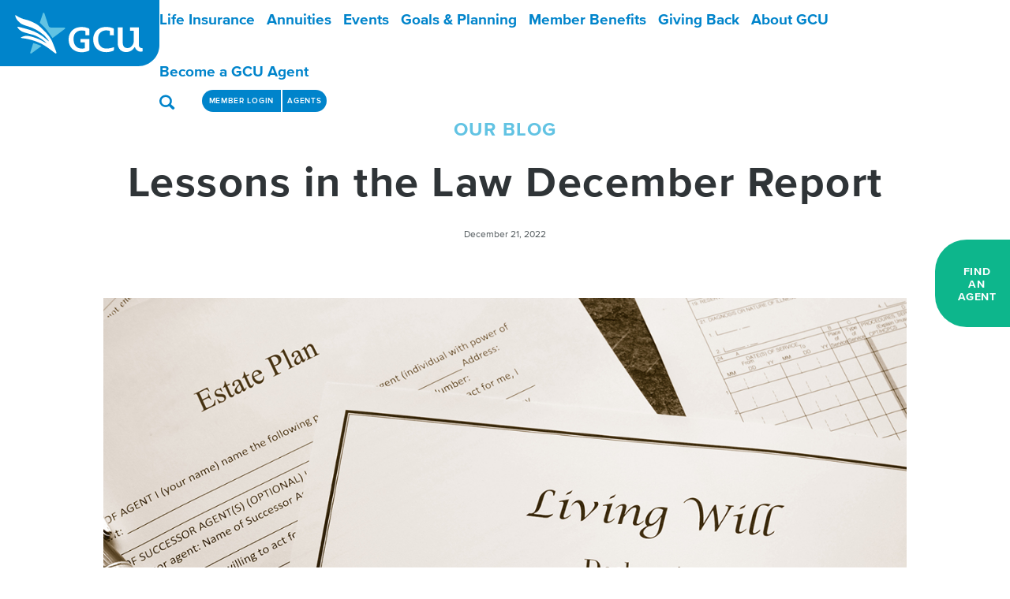

--- FILE ---
content_type: text/html; charset=utf-8
request_url: https://gcuusa.com/blog/lessons-in-the-law-december-report-83ae2faf-c305-4dee-a914-0f3ef9ddaf55
body_size: 10048
content:
<!DOCTYPE html><!--[if IE 7]><html class="ie7"><![endif]--><!--[if IE 8]><html class="ie8"><![endif]--><!--[if IE 9]><html class="ie9"><![endif]--><!--[if IE 10]><html class="ie10"><![endif]--><html lang="en"><head><!--Google Tag Manager--><script>(function(w,d,s,l,i){w[l]=w[l]||[];w[l].push({'gtm.start':
new Date().getTime(),event:'gtm.js'});var f=d.getElementsByTagName(s)[0],
j=d.createElement(s),dl=l!='dataLayer'?'&l='+l:'';j.async=true;j.src=
'https://www.googletagmanager.com/gtm.js?id='+i+dl;f.parentNode.insertBefore(j,f);
})(window,document,'script','dataLayer','GTM-KGQ322');</script><!--End Google Tag Manager--><meta charset="utf-8" /><meta content="width=device-width, initial-scale=1.0" name="viewport" /><meta content="telephone=no" name="format-detection" /><title>Lessons in the Law December Report | GCU</title><meta content="Lessons in the Law December Report" name="title"><meta content="summary" name="twitter:card" /><meta content="https://gcuusa.com/blog/lessons-in-the-law-december-report-83ae2faf-c305-4dee-a914-0f3ef9ddaf55" property="twitter:url" /><meta content="https://gcuusa.com/blog/lessons-in-the-law-december-report-83ae2faf-c305-4dee-a914-0f3ef9ddaf55" property="og:url" /><meta content="Lessons in the Law December Report" property="og:title" /><meta content="Lessons in the Law December Report" name="twitter:title" /><meta content="https://gcuusa.com/media/W1siZiIsIjIwMTkvMDgvMTUvOTljNmMxbmN6bF9MYXN0V2lsbF9UZXN0YW1lbnRfUG93ZXJvZkF0dG9ybmV5X1dFQi5qcGciXV0/LastWill%26Testament%20PowerofAttorney%20WEB.jpg" property="og:image" /><meta content="Lessons in the Law December Report" property="og:title" /><meta content="" property="og:description" /><link rel="stylesheet" media="screen" href="/assets/application-fcd835bfd08fe3bc0ee7bc61ff6388f55f4cb20cd42aad128f831a6272ae0525.css" /><link rel="stylesheet" media="print" href="/assets/print-110f7de5c6f474bd434be7698a53c8e09f1279193a516b26f77d8bf15f99f512.css" /><script src="/assets/application-0b3e03b9e512fe210b5f7b6d070ae804e5d7e1c7d47dafb9280c19e28de2f1e1.js"></script><link href="/favicon/apple-touch-icon.png" rel="apple-touch-icon" sizes="180x180" /><link href="/favicon/favicon-32x32.png" rel="icon" sizes="32x32" type="image/png" /><link href="/favicon/favicon-16x16.png" rel="icon" sizes="16x16" type="image/png" /><link href="/favicon/manifest.json" rel="manifest" /><link color="#0084CB" href="/favicon/safari-pinned-tab.svg" rel="mask-icon" /><meta content="#0084CB" name="theme-color" /><meta name="csrf-param" content="authenticity_token" />
<meta name="csrf-token" content="/Mf6uab0CFneO5aiOV6WcLshtW2QceBGYlNUc0qwNQm+4YwGlFnWF6ABsM/roKjzMEwetxAOeUEv2c/1KoUspQ==" />
<!-- Google tag (gtag.js) -->
<script async src="https://www.googletagmanager.com/gtag/js?id=G-S6TM0V6KT3"></script>
<script>
  window.dataLayer = window.dataLayer || [];
  function gtag(){dataLayer.push(arguments);}
  gtag('js', new Date());

  gtag('config', 'G-S6TM0V6KT3');
</script>
</head><body data-section-color="" data-template=""><!--Google Tag Manager (noscript)--><noscript><iframe height="0" src="https://www.googletagmanager.com/ns.html?id=GTM-KGQ322" style="display:none;visibility:hidden" width="0"></iframe></noscript><!--End Google Tag Manager (noscript)--><header class="gcu-nav"><div class="gcu-nav__main"><a class="gcu-nav__logo" href="https://gcuusa.com/">GCU<svg xmlns="http://www.w3.org/2000/svg" viewBox="0 0 303 126" preserveAspectRatio="xMidYMid meet">
    <g stroke="none" stroke-width="1" fill="none" fill-rule="evenodd">
        <g>
            <g>
                <path d="M0,0 L303,0 L303,86.0029859 C303,108.092727 285.093396,126 262.99842,126 L0,126 L0,0 Z" id="Rectangle-6" fill="#0084CB"></path>
                <g transform="translate(29.000000, 24.000000)">
                    <g>
                        <path d="M94.7722765,29.460055 C94.5752729,28.863963 94.013683,28.461608 93.3814255,28.463325 L68.4785006,28.463325 C65.7516019,28.4707654 64.0100095,27.1735569 63.5101454,25.7704655 L55.3813683,1.17844799 C55.1843647,0.582069745 54.6227747,0.179714749 53.9905173,0.181431769 C53.3582598,0.183148789 52.7989774,0.588651654 52.6051466,1.18588841 C52.6051466,1.18588841 51.2965006,5.23519366 50.0429464,9.10507034 L46.6569654,19.3840099 C48.757087,21.2109191 53.876584,25.9530419 57.4814899,30.2953852 C63.4674565,37.5062964 69.5976424,46.6179487 70.7655304,48.5919492 L94.2464529,31.0806357 C94.7569893,30.7103317 94.9692801,30.0561471 94.7722765,29.460055" id="Fill-1" fill="#62C3E3"></path>
                        <path d="M34.1770918,58.1998202 L28.4700453,75.9910081 C28.2762145,76.5879586 28.534944,77.1886294 29.0048105,77.6084408 C29.4585244,78.0139437 30.4348892,77.81248 30.8046675,77.5420494 C30.8046675,77.5420494 48.8909225,64.364494 49.9318975,63.6347605 C48.8366961,63.0406717 39.720882,59.1232908 34.1770918,58.1998202" id="Fill-3" fill="#62C3E3"></path>
                        <path d="M78.2986818,75.9063017 C78.2986818,75.9063017 77.773435,74.4365327 76.9854207,72.2696536 C76.9854207,72.2696536 70.9659952,56.2927835 69.085087,52.689331 C62.4815733,40.0394731 46.5199571,26.2426459 42.9006293,23.5752555 C37.5832634,19.6567299 26.6955709,14.9369284 19.9720667,13.3455371 C13.9307199,11.9155457 8.39933254,9.96815901 0.518324195,4.76473021 C0.450252682,4.71980152 0.349299166,4.67458667 0.182870083,4.74870469 C0.0239404052,4.81938868 0.00894159714,5.11700546 0.0049034565,5.22202984 C-0.146238379,9.33829888 3.12927056,14.3903437 8.88910131,19.4801631 C13.2941359,23.3732195 24.1195256,26.0377482 24.148081,26.0520567 C33.379559,28.8110215 44.0884195,34.019029 53.6971752,42.2492777 C56.8518284,44.9515809 63.2972777,52.3267537 64.2572014,54.7826645 C62.1094875,53.677476 55.4828987,47.5734703 51.160646,44.5849971 C40.7410894,37.3812402 31.1802145,33.5064986 19.4788367,30.5620956 C12.9650274,28.922914 9.41030989,27.5913651 4.66635995,26.8461784 C4.49993087,26.8201369 4.25245054,26.8058284 4.10794279,26.9612187 C4.00352801,27.0736836 3.96891538,27.2436685 4.00064362,27.3383908 C5.12815018,30.6645445 9.40425268,34.103163 12.7625435,35.9249211 C16.7868391,38.1081119 31.0062861,41.3229455 34.8777092,42.6029838 C46.8340667,46.5564221 58.6617807,56.4055344 59.4059523,58.3420467 C57.9675089,58.076481 48.5747938,51.0198154 34.4124577,46.7604613 C27.7495256,44.756413 22.7549225,44.0209561 21.2605221,44.0924986 C19.6752634,44.029255 14.2246389,45.2394679 11.3835185,46.8039592 C10.9145173,47.0623707 10.478975,47.2807184 10.5089726,47.6524532 C10.5381049,48.0095933 11.6834946,48.4139515 12.8862837,48.5510269 C29.8320524,50.4823881 43.6834517,55.9602539 51.193528,60.0622145 C57.2487199,63.369481 62.4184052,67.1205971 67.649528,71.0734631 C72.5688486,74.7908111 75.8755089,77.3986782 75.8755089,77.3986782 C76.3297998,77.7177577 77.2000191,77.9343884 77.7728582,77.5271685 C78.2871442,77.1617295 78.4959738,76.5023938 78.2986818,75.9063017" id="Fill-4" fill="#FFFFFF"></path>
                    </g>
                    <path d="M234.921428,59.5287936 C234.894315,50.1956458 234.893449,30.621619 234.887392,28.1428146 L218.281692,28.1428146 L218.281692,34.4130851 L225.293924,34.4130851 C225.327671,41.2908945 225.344977,47.5986532 225.362572,53.9948385 C225.372956,57.7156206 223.768949,61.2352252 221.150503,64.0459868 C218.726176,66.6484166 215.801986,67.670902 212.48523,67.4196447 C206.554644,66.9703579 205.176484,63.2993693 204.533266,59.7316881 C204.313764,58.5134625 204.343473,57.2428678 204.337993,55.995739 C204.307707,49.1308073 204.290689,42.2252395 204.253192,28.1428146 L194.772791,28.1428146 L194.772791,57.7957482 C194.772791,62.9313547 195.969812,67.7616179 200.082946,71.3530511 C203.470658,74.3111903 208.044429,75.4741851 212.506286,75.0638173 C217.808653,74.5761837 222.953244,71.8644369 225.760906,67.2722672 C226.120877,66.6836155 226.531614,66.1250117 227.048207,65.3603655 C229.861061,72.5692736 236.153061,75.9363496 241.974617,73.6910599 L241.974617,67.7767849 C235.855104,67.0848259 234.938446,65.3480602 234.921428,59.5287936" id="Fill-6" fill="#FFFFFF"></path>
                    <path d="M132.938763,50.3427372 L124.025144,50.3427372 L124.025144,56.6851225 L132.395344,56.6851225 C132.397652,57.675843 132.418131,65.1268508 132.413805,67.6331275 C132.188534,67.7793604 128.893988,68.4718918 127.601495,68.5085215 C121.135566,68.6853746 116.576217,66.5064763 113.660968,61.8301726 C111.571807,58.4796945 110.872632,54.714556 110.863402,50.1693182 C110.847826,42.6118551 113.71231,38.9900878 116.701976,36.8870246 C121.016729,33.8516196 126.111132,33.1759723 132.733683,34.7604955 C133.202684,34.8726741 133.246527,34.9416411 133.248257,35.527431 C133.252296,36.9654352 133.243642,43.3023833 133.243642,43.3023833 L140.873998,43.305245 C140.873998,43.305245 140.850346,35.3113727 140.842269,32.3689729 C140.83852,31.0248325 140.297697,30.2063864 139.017318,29.7150325 C131.978839,27.0135879 124.769604,26.6143807 117.589502,28.5291441 C109.610136,30.6573902 101.80816,38.1825161 101.461168,50.1947873 C101.465206,58.6903156 103.764062,67.689503 113.875855,72.692899 C117.891497,74.6797772 122.236248,75.3834692 126.61215,75.3717362 C130.828546,75.3600032 135.157433,74.5083614 139.567371,72.8162383 C140.404996,72.4945832 140.879478,71.3244341 140.887266,70.639057 C140.918994,67.9378986 140.897361,52.9680606 140.8939,50.3427372 L132.938763,50.3427372" id="Fill-7" fill="#FFFFFF"></path>
                    <path d="M174.298841,68.3820344 C167.841855,68.7614958 163.273564,66.3799892 160.358315,61.7036855 C158.269442,58.3532073 157.569979,54.5877827 157.560749,50.042831 C157.545461,42.4850818 160.409945,38.8636007 163.399611,36.7605375 C167.714076,33.7248463 172.808479,33.0494851 179.43103,34.6340083 C179.900319,34.746187 179.944162,34.8151539 179.945604,35.4009439 C179.949642,36.838948 179.941278,43.3023833 179.941278,43.3023833 L187.571344,43.3023833 C187.571344,43.3023833 187.547692,35.1848855 187.539616,32.2424858 C187.535867,30.8983454 186.995333,30.0798992 185.714954,29.5885454 C178.676474,26.8871007 171.466951,26.4878936 164.286849,28.402657 C156.307483,30.5306169 148.505795,38.056029 148.158515,50.0683002 C148.162841,58.5638284 150.461409,67.5630159 160.573201,72.5664119 C164.588844,74.5532901 168.933595,75.2569821 173.309497,75.2452491 C177.525893,75.2335161 181.854779,74.3818742 186.264718,72.6897511 C187.102632,72.3680961 187.586632,71.197947 187.584901,70.5125699 C187.582882,69.7599429 187.58144,66.8764941 187.578267,65.7813216 C182.79682,67.4113458 179.364112,68.0841314 174.298841,68.3820344" id="Fill-8" fill="#FFFFFF"></path>
                </g>
            </g>
        </g>
    </g>
</svg>
</a><div class="gcu-nav__nav-wrap"><div class="gcu-nav__nav-slide"><div class="gcu-nav__nav-row gcu-nav__nav-row--one"><div class="gcu-nav__primary-nav"><nav><ul class="primary-nav"><li> <a target="" href="/pages/life-insurance">Life Insurance</a><button class='secondary-btn' aria-label='Show Life Insurance Child Links'></button><svg xmlns='http://www.w3.org/2000/svg' x='0' y='0' viewBox='0 0 67.2 31' class='dropdown-arrow'><style type='text/css'> .st0{fill:#0084CB;}.st1{fill:#FFFFFF;}
</style><path class='st0' d='M0 31h33.5 33.7l0-10c-17 0-15.2-20.8-33.5-21 0 0 0 0 0 0 0 0-0.1 0-0.1 0 0 0-0.1 0-0.1 0 0 0 0 0 0 0C15.2 0.2 17 21 0 21'/><g transform='translate(-868 -70)translate(-51 70)translate(919 0)translate(26 10)translate(8.982338 8.888772)rotate(-45)'><path class='st1' d='M4.3-7.2c0.5-0.5 1.2-0.5 1.7 0l0 0c0.5 0.5 0.5 1.2 0 1.7L-4.5 5 -6.2 3.3 4.3-7.2z'/><g transform='translate(-8.982338 -8.888772)translate(1.782338 1.763772)translate(6 8.3125)rotate(-360)'><path class='st1' d='M-6.2-5.7C-6.2-6.3-5.7-6.9-5-6.9l0 0c0.7 0 1.2 0.5 1.2 1.2v10.7h-2.4V-5.7z'/><path class='st1' d='M4.5 2.6c0.7 0 1.2 0.5 1.2 1.2l0 0c0 0.7-0.5 1.2-1.2 1.2H-6.2V2.6H4.5z'/></g></g></svg> <ul class='secondary-nav'> <li> <a href="/pages/whole-life">Whole Life</a></li><li> <a href="/pages/term-life">Term Life</a></li><li> <a href="/pages/needs-analysis">Life Insurance Needs Calculator</a></li> </ul></li><li> <a target="" href="/pages/annuities">Annuities</a><button class='secondary-btn' aria-label='Show Annuities Child Links'></button><svg xmlns='http://www.w3.org/2000/svg' x='0' y='0' viewBox='0 0 67.2 31' class='dropdown-arrow'><style type='text/css'> .st0{fill:#0084CB;}.st1{fill:#FFFFFF;}
</style><path class='st0' d='M0 31h33.5 33.7l0-10c-17 0-15.2-20.8-33.5-21 0 0 0 0 0 0 0 0-0.1 0-0.1 0 0 0-0.1 0-0.1 0 0 0 0 0 0 0C15.2 0.2 17 21 0 21'/><g transform='translate(-868 -70)translate(-51 70)translate(919 0)translate(26 10)translate(8.982338 8.888772)rotate(-45)'><path class='st1' d='M4.3-7.2c0.5-0.5 1.2-0.5 1.7 0l0 0c0.5 0.5 0.5 1.2 0 1.7L-4.5 5 -6.2 3.3 4.3-7.2z'/><g transform='translate(-8.982338 -8.888772)translate(1.782338 1.763772)translate(6 8.3125)rotate(-360)'><path class='st1' d='M-6.2-5.7C-6.2-6.3-5.7-6.9-5-6.9l0 0c0.7 0 1.2 0.5 1.2 1.2v10.7h-2.4V-5.7z'/><path class='st1' d='M4.5 2.6c0.7 0 1.2 0.5 1.2 1.2l0 0c0 0.7-0.5 1.2-1.2 1.2H-6.2V2.6H4.5z'/></g></g></svg> <ul class='secondary-nav'> <li> <a href="/pages/fixed-deferred-annuities">Fixed Deferred Annuities</a></li><li> <a href="/pages/FIA">Fixed Indexed Annuities</a></li><li> <a href="/pages/annuities-for-income">Annuities for Income</a></li><li> <a href="/pages/interest-rates">Interest Rates</a></li> </ul></li><li> <a target="" href="https://gcuusa.com/events">Events</a><button class='secondary-btn' aria-label='Show Events Child Links'></button></li><li> <a target="" href="/pages/goals-and-planning">Goals &amp; Planning</a><button class='secondary-btn' aria-label='Show Goals & Planning Child Links'></button><svg xmlns='http://www.w3.org/2000/svg' x='0' y='0' viewBox='0 0 67.2 31' class='dropdown-arrow'><style type='text/css'> .st0{fill:#0084CB;}.st1{fill:#FFFFFF;}
</style><path class='st0' d='M0 31h33.5 33.7l0-10c-17 0-15.2-20.8-33.5-21 0 0 0 0 0 0 0 0-0.1 0-0.1 0 0 0-0.1 0-0.1 0 0 0 0 0 0 0C15.2 0.2 17 21 0 21'/><g transform='translate(-868 -70)translate(-51 70)translate(919 0)translate(26 10)translate(8.982338 8.888772)rotate(-45)'><path class='st1' d='M4.3-7.2c0.5-0.5 1.2-0.5 1.7 0l0 0c0.5 0.5 0.5 1.2 0 1.7L-4.5 5 -6.2 3.3 4.3-7.2z'/><g transform='translate(-8.982338 -8.888772)translate(1.782338 1.763772)translate(6 8.3125)rotate(-360)'><path class='st1' d='M-6.2-5.7C-6.2-6.3-5.7-6.9-5-6.9l0 0c0.7 0 1.2 0.5 1.2 1.2v10.7h-2.4V-5.7z'/><path class='st1' d='M4.5 2.6c0.7 0 1.2 0.5 1.2 1.2l0 0c0 0.7-0.5 1.2-1.2 1.2H-6.2V2.6H4.5z'/></g></g></svg> <ul class='secondary-nav'> <li> <a href="/pages/growing-your-family">Growing Your Family</a></li><li> <a href="/pages/saving-for-college">Saving for College</a></li><li> <a href="/pages/plan-for-the-unexpected">Plan for the Unexpected</a></li> </ul></li><li> <a target="" href="/pages/members">Member Benefits</a><button class='secondary-btn' aria-label='Show Member Benefits Child Links'></button><svg xmlns='http://www.w3.org/2000/svg' x='0' y='0' viewBox='0 0 67.2 31' class='dropdown-arrow'><style type='text/css'> .st0{fill:#0084CB;}.st1{fill:#FFFFFF;}
</style><path class='st0' d='M0 31h33.5 33.7l0-10c-17 0-15.2-20.8-33.5-21 0 0 0 0 0 0 0 0-0.1 0-0.1 0 0 0-0.1 0-0.1 0 0 0 0 0 0 0C15.2 0.2 17 21 0 21'/><g transform='translate(-868 -70)translate(-51 70)translate(919 0)translate(26 10)translate(8.982338 8.888772)rotate(-45)'><path class='st1' d='M4.3-7.2c0.5-0.5 1.2-0.5 1.7 0l0 0c0.5 0.5 0.5 1.2 0 1.7L-4.5 5 -6.2 3.3 4.3-7.2z'/><g transform='translate(-8.982338 -8.888772)translate(1.782338 1.763772)translate(6 8.3125)rotate(-360)'><path class='st1' d='M-6.2-5.7C-6.2-6.3-5.7-6.9-5-6.9l0 0c0.7 0 1.2 0.5 1.2 1.2v10.7h-2.4V-5.7z'/><path class='st1' d='M4.5 2.6c0.7 0 1.2 0.5 1.2 1.2l0 0c0 0.7-0.5 1.2-1.2 1.2H-6.2V2.6H4.5z'/></g></g></svg> <ul class='secondary-nav'> <li> <a href="/pages/get-involved">Get Involved</a></li><li> <a href="/pages/why-lodges">Constellations</a></li><li> <a href="/lodge-news">Recent News</a></li><li> <a href="/pages/member-benefits">List of Benefits</a></li><li> <a href="/pages/member-stories">Member Stories</a></li><li> <a href="/pages/service-forms">Service Forms</a></li><li> <a href="/pages/start-a-claim">Start a Claim</a></li> </ul></li><li> <a target="" href="/pages/giving-back">Giving Back</a><button class='secondary-btn' aria-label='Show Giving Back Child Links'></button><svg xmlns='http://www.w3.org/2000/svg' x='0' y='0' viewBox='0 0 67.2 31' class='dropdown-arrow'><style type='text/css'> .st0{fill:#0084CB;}.st1{fill:#FFFFFF;}
</style><path class='st0' d='M0 31h33.5 33.7l0-10c-17 0-15.2-20.8-33.5-21 0 0 0 0 0 0 0 0-0.1 0-0.1 0 0 0-0.1 0-0.1 0 0 0 0 0 0 0C15.2 0.2 17 21 0 21'/><g transform='translate(-868 -70)translate(-51 70)translate(919 0)translate(26 10)translate(8.982338 8.888772)rotate(-45)'><path class='st1' d='M4.3-7.2c0.5-0.5 1.2-0.5 1.7 0l0 0c0.5 0.5 0.5 1.2 0 1.7L-4.5 5 -6.2 3.3 4.3-7.2z'/><g transform='translate(-8.982338 -8.888772)translate(1.782338 1.763772)translate(6 8.3125)rotate(-360)'><path class='st1' d='M-6.2-5.7C-6.2-6.3-5.7-6.9-5-6.9l0 0c0.7 0 1.2 0.5 1.2 1.2v10.7h-2.4V-5.7z'/><path class='st1' d='M4.5 2.6c0.7 0 1.2 0.5 1.2 1.2l0 0c0 0.7-0.5 1.2-1.2 1.2H-6.2V2.6H4.5z'/></g></g></svg> <ul class='secondary-nav'> <li> <a href="/pages/gcu-gogive">GCU GoGive!</a></li><li> <a href="/pages/gcu-gogive-1">GCU GoGive! Direct</a></li><li> <a href="/pages/volunteering">Volunteering</a></li><li> <a href="/pages/charitable-giving">Charitable Giving</a></li><li> <a href="/pages/gcu-foundation">GCU Foundation</a></li><li> <a href="/pages/gcu-cookbook-orders">GCU Cookbook Orders</a></li> </ul></li><li> <a target="" href="/pages/about-gcu">About GCU</a><button class='secondary-btn' aria-label='Show About GCU Child Links'></button><svg xmlns='http://www.w3.org/2000/svg' x='0' y='0' viewBox='0 0 67.2 31' class='dropdown-arrow'><style type='text/css'> .st0{fill:#0084CB;}.st1{fill:#FFFFFF;}
</style><path class='st0' d='M0 31h33.5 33.7l0-10c-17 0-15.2-20.8-33.5-21 0 0 0 0 0 0 0 0-0.1 0-0.1 0 0 0-0.1 0-0.1 0 0 0 0 0 0 0C15.2 0.2 17 21 0 21'/><g transform='translate(-868 -70)translate(-51 70)translate(919 0)translate(26 10)translate(8.982338 8.888772)rotate(-45)'><path class='st1' d='M4.3-7.2c0.5-0.5 1.2-0.5 1.7 0l0 0c0.5 0.5 0.5 1.2 0 1.7L-4.5 5 -6.2 3.3 4.3-7.2z'/><g transform='translate(-8.982338 -8.888772)translate(1.782338 1.763772)translate(6 8.3125)rotate(-360)'><path class='st1' d='M-6.2-5.7C-6.2-6.3-5.7-6.9-5-6.9l0 0c0.7 0 1.2 0.5 1.2 1.2v10.7h-2.4V-5.7z'/><path class='st1' d='M4.5 2.6c0.7 0 1.2 0.5 1.2 1.2l0 0c0 0.7-0.5 1.2-1.2 1.2H-6.2V2.6H4.5z'/></g></g></svg> <ul class='secondary-nav'> <li> <a href="/pages/history-heritage">History & Heritage</a></li><li> <a href="/pages/st-nicholas-chapel">St. Nicholas Chapel</a></li><li> <a href="/pages/gcu-bylaws">GCU Bylaws</a></li><li> <a href="/pages/leadership">Leadership</a></li><li> <a href="/pages/gcu-magazine">GCU Magazine</a></li><li> <a href="/pages/blog">Community Goodness</a></li><li> <a href="/pages/financial-reports">Financial Reports</a></li><li> <a href="/media/W1siZiIsIjIwMjUvMDkvMTUvODk2bTBoZWc4ZF9HQ1VfUHJpdmFjeV9Qb2xpY3lfU2VwMjUucGRmIl1d/GCU_Privacy_Policy_Sep25.pdf">Gcu Privacy Policy Sep25</a></li><li> <a href="/pages/contact">Contact</a></li><li> <a href="https://www.linkedin.com/company/gcu-of-usa/jobs/">Careers</a></li><li> <a href="/media/W1siZiIsIjIwMjUvMDgvMDcvMW1leGlndjIydF9HQ1VBZG1pdHRlZFN0YXRlcy44LjcuMjUucGRmIl1d/GCUAdmittedStates.8.7.25.pdf">GCU Admitted States.08.07.2025</a></li> </ul></li><li> <a target="" href="/pages/become-a-gcu-agent">Become  a GCU Agent</a><button class='secondary-btn' aria-label='Show Become  a GCU Agent Child Links'></button></li></ul></nav><div class="gcu-nav__search"><form action="/search"><input name="q" placeholder="Search" type="search" /><button class="gcu-nav__search-btn" role="search" type="submit"><svg xmlns="http://www.w3.org/2000/svg" width="20px" height="19px" viewBox="0 0 20 19">
    <g stroke="none" stroke-width="1" fill="none" fill-rule="evenodd">
        <g transform="translate(-1129.000000, -42.000000)" fill="#0084CB">
            <g transform="translate(1129.000000, 42.000000)">
                <path d="M16.8504167,18.582 L12.2941667,14.1614681 C11.0454167,14.9542128 9.55291667,15.4191064 7.9425,15.4191064 C3.55125,15.4191064 0,11.9659574 0,7.70551064 C0,3.45314894 3.55083333,0 7.9425,0 C12.32625,0 15.8841667,3.45314894 15.8841667,7.70551064 C15.8841667,9.19276596 15.4525,10.5785532 14.7058333,11.7525106 L19.2945833,16.203766 C19.5375,16.4329787 19.33375,17.0045957 18.84625,17.4763617 L18.1629167,18.1409574 C17.6754167,18.6127234 17.08625,18.8104043 16.8504167,18.582 L16.8504167,18.582 Z M13.245,7.70551064 C13.245,4.86238298 10.8720833,2.56055319 7.94208333,2.56055319 C5.01166667,2.56055319 2.63166667,4.86238298 2.63166667,7.70551064 C2.63166667,10.5486383 5.01166667,12.8577447 7.94208333,12.8577447 C10.8720833,12.8577447 13.245,10.5490426 13.245,7.70551064 L13.245,7.70551064 Z"></path>
            </g>
        </g>
    </g>
</svg>
</button></form><button class="gcu-nav__search-btn" role="search"><svg xmlns="http://www.w3.org/2000/svg" width="20px" height="19px" viewBox="0 0 20 19">
    <g stroke="none" stroke-width="1" fill="none" fill-rule="evenodd">
        <g transform="translate(-1129.000000, -42.000000)" fill="#0084CB">
            <g transform="translate(1129.000000, 42.000000)">
                <path d="M16.8504167,18.582 L12.2941667,14.1614681 C11.0454167,14.9542128 9.55291667,15.4191064 7.9425,15.4191064 C3.55125,15.4191064 0,11.9659574 0,7.70551064 C0,3.45314894 3.55083333,0 7.9425,0 C12.32625,0 15.8841667,3.45314894 15.8841667,7.70551064 C15.8841667,9.19276596 15.4525,10.5785532 14.7058333,11.7525106 L19.2945833,16.203766 C19.5375,16.4329787 19.33375,17.0045957 18.84625,17.4763617 L18.1629167,18.1409574 C17.6754167,18.6127234 17.08625,18.8104043 16.8504167,18.582 L16.8504167,18.582 Z M13.245,7.70551064 C13.245,4.86238298 10.8720833,2.56055319 7.94208333,2.56055319 C5.01166667,2.56055319 2.63166667,4.86238298 2.63166667,7.70551064 C2.63166667,10.5486383 5.01166667,12.8577447 7.94208333,12.8577447 C10.8720833,12.8577447 13.245,10.5490426 13.245,7.70551064 L13.245,7.70551064 Z"></path>
            </g>
        </g>
    </g>
</svg>
</button></div><a class="btn btn--member-login" href="https://members.gcuusa.com/" target="_blank">Member Login</a><a class="btn btn--agents" href="https://gcuusa.com/pages/new-agent-portal-lander-2025">Agents</a><nav class="footer-nav"><ul class="nav"><li> <a href="/pages/contact">Contact GCU</a></li><li> <a href="/pages/interest-rates">Current Interest Rates</a></li><li> <a href="/pages/blog">Blog</a></li></ul></nav></div></div><div class="gcu-nav__nav-row gcu-nav__nav-row--two"><div class="gcu-nav__breadcrumbs"><ul class="breadcrumbs"></ul></div><div class="gcu-nav__agent-cta"><span>CONTACT GCU:</span><a class="gcu-nav__agent-phone" href="tel:855.306.0607">855.306.0607</a><a class="gcu-nav__agent-email" href="/cdn-cgi/l/email-protection#d5bcbbb3ba95929680a0a6b4fbb6bab8">Email</a></div></div></div></div></div><button aria-expanded="false" aria-label="Open Menu" class="gcu-nav__menu-btn" id="menu-btn"><span class="bar"></span></button></header><main><section class="post"><div class="intro-block intro-block--post intro-block--post-show"><h2>Our Blog</h2><h1>Lessons in the Law December Report</h1><div class="intro-block__extra-details">December 21, 2022</div><img alt="" src="/media/W1siZiIsIjIwMTkvMDgvMTUvOTljNmMxbmN6bF9MYXN0V2lsbF9UZXN0YW1lbnRfUG93ZXJvZkF0dG9ybmV5X1dFQi5qcGciXV0/LastWill%26Testament%20PowerofAttorney%20WEB.jpg" /></div><div class="post__content"><div class="share"><div class="share__links"><div class="a2a_kit a2a_kit_size_32 a2a_default_style"><a class="a2a_button_facebook"></a><a class="a2a_button_twitter"></a></div></div><div class="share__toggle"><svg xmlns="http://www.w3.org/2000/svg" xmlns:xlink="http://www.w3.org/1999/xlink" width="30px" height="30px" viewBox="0 0 30 30" version="1.1">
    <!-- Generator: Sketch 42 (36781) - http://www.bohemiancoding.com/sketch -->
    <title>Page 1</title>
    <desc>Created with Sketch.</desc>
    <defs>
        <polygon id="path-1" points="0 0.00015 0 29.6339 29.6337 29.6339 29.6337 0.00015"></polygon>
    </defs>
    <g id="Tablet" stroke="none" stroke-width="1" fill="none" fill-rule="evenodd">
        <g id="EVENT-DETAIL" transform="translate(-27.000000, -862.000000)">
            <g id="Group-4" transform="translate(-7.000000, 840.000000)">
                <g id="Page-1" transform="translate(34.000000, 22.000000)">
                    <mask id="mask-2" fill="white">
                        <use xlink:href="#path-1"></use>
                    </mask>
                    <g id="Clip-2"></g>
                    <path d="M24.3422,10.58365 C22.8987,10.58365 21.5922,10.00265 20.6377,9.06465 L10.4807,13.79365 C10.5457,14.12265 10.5837,14.46215 10.5837,14.81165 C10.5837,15.12715 10.5432,15.43165 10.4902,15.73215 L20.5627,20.64615 C21.5227,19.66415 22.8592,19.05165 24.3422,19.05165 C27.2642,19.05165 29.6337,21.42015 29.6337,24.34215 C29.6337,27.26515 27.2642,29.63415 24.3422,29.63415 C21.4187,29.63415 19.0507,27.26515 19.0507,24.34215 C19.0507,24.04915 19.0907,23.76515 19.1372,23.48365 L9.0287,18.55215 C8.0722,19.50665 6.7502,20.09615 5.2917,20.09615 C2.3687,20.09615 -0.0003,17.73065 -0.0003,14.81165 C-0.0003,11.89165 2.3687,9.52615 5.2917,9.52615 C6.7172,9.52615 8.0052,10.09565 8.9567,11.01115 L19.1487,6.26765 C19.0897,5.95015 19.0507,5.62615 19.0507,5.29165 C19.0507,2.36965 21.4187,0.00015 24.3422,0.00015 C27.2642,0.00015 29.6337,2.36965 29.6337,5.29165 C29.6337,8.21515 27.2642,10.58365 24.3422,10.58365" id="Fill-1" fill="#FEFEFE" mask="url(#mask-2)"></path>
                </g>
            </g>
        </g>
    </g>
</svg>
<h5>Share</h5></div></div><script data-cfasync="false" src="/cdn-cgi/scripts/5c5dd728/cloudflare-static/email-decode.min.js"></script><script async="" src="https://static.addtoany.com/menu/page.js"></script><div class="copy"><h3>Estate Planning Requires the Correct Attorney</h3>
<p>A good friend from college who lives in another state called me about his father. His father had taken ill and was going to undergo surgery and the doctors were not sure of the success. My friend&rsquo;s father did not have a Power of Attorney for finances and did not have a Living Will and Health Care Power of Attorney. Without these documents in place, his spouse and his son had no financial or medical authority to make any kinds of financial or medical decisions. My friend said he would be in town the next day and I agreed to meet with the family and try to get the documents in place.</p>
<p>What happened next is what happens when an attorney who does not practice in this field gets involved. My friend&rsquo;s mom was talking with her next-door neighbor and said I was coming the next day to get the information to create the necessary documents. The neighbor said he would get the documents done that day and she would not have to worry and wait until tomorrow. Sounds good, right? The problem, the documents the attorney prepared were not Ohio specific and the financial Power of Attorney he prepared was not durable which means that if you get ill or if you are ill now, the Power of Attorney is not valid.</p>
<p>My friend&rsquo;s dad had a set back the next day and had to have emergency surgery. When I was given the documents to review, I was very nervous that if the dad did not get better, the documents would be useless. Fortunately, he recovered and immediately I prepared and drafted new documents which he executed and now the family had valid documents.</p>
<p>The lesson learned here is that not all attorneys know the rules in areas they do not practice in. Make sure you are dealing with an experienced attorney in the estate planning area.<br />Questions, comments or ideas about future articles contact me at <a href="/cdn-cgi/l/email-protection" class="__cf_email__" data-cfemail="513b242333303f7f363224113632242422307f323e3c">[email&#160;protected]</a>.</p>
<p><strong>Atty. John J. Urban</strong></p></div></div></section></main><div class="agent-slideout"><button class="agent-slideout__button">Find an Agent</button><div class="agent-slideout__inner"><h1>Find a GCU Agent</h1><p>When you talk with a GCU agent, they will work with you to put together a plan that fits your needs.</p><form class="inline-form" action="/agents" accept-charset="UTF-8" method="get"><input name="utf8" type="hidden" value="&#x2713;" />Find agents within<div class="dropdown-list"><select name="mile_radius" id="mile_radius" required="required"><option value="">Select Mile Radius</option><option value="5 Miles">5 Miles</option>
<option value="10 Miles">10 Miles</option>
<option value="25 Miles">25 Miles</option>
<option value="50 Miles">50 Miles</option></select></div>of<input type="text" name="zip" id="zip" value="" placeholder="Zip Code" required="required" /><div class="submit"><button class="submit--search" type="submit"><svg xmlns="http://www.w3.org/2000/svg" width="20px" height="19px" viewBox="0 0 20 19">
    <g stroke="none" stroke-width="1" fill="none" fill-rule="evenodd">
        <g transform="translate(-1129.000000, -42.000000)" fill="#0084CB">
            <g transform="translate(1129.000000, 42.000000)">
                <path d="M16.8504167,18.582 L12.2941667,14.1614681 C11.0454167,14.9542128 9.55291667,15.4191064 7.9425,15.4191064 C3.55125,15.4191064 0,11.9659574 0,7.70551064 C0,3.45314894 3.55083333,0 7.9425,0 C12.32625,0 15.8841667,3.45314894 15.8841667,7.70551064 C15.8841667,9.19276596 15.4525,10.5785532 14.7058333,11.7525106 L19.2945833,16.203766 C19.5375,16.4329787 19.33375,17.0045957 18.84625,17.4763617 L18.1629167,18.1409574 C17.6754167,18.6127234 17.08625,18.8104043 16.8504167,18.582 L16.8504167,18.582 Z M13.245,7.70551064 C13.245,4.86238298 10.8720833,2.56055319 7.94208333,2.56055319 C5.01166667,2.56055319 2.63166667,4.86238298 2.63166667,7.70551064 C2.63166667,10.5486383 5.01166667,12.8577447 7.94208333,12.8577447 C10.8720833,12.8577447 13.245,10.5490426 13.245,7.70551064 L13.245,7.70551064 Z"></path>
            </g>
        </g>
    </g>
</svg>
<span>Search</span></button></div></form><button class="agent-slideout__close"><svg xmlns="http://www.w3.org/2000/svg" width="54" height="54" viewBox="0 0 54 54">
  <g fill="none" fill-rule="evenodd">
    <circle cx="27" cy="27" r="27" fill="#FFF"></circle>
    <g stroke="#00B88A" stroke-linecap="square" stroke-width="4" transform="translate(18 18)">
      <line x1=".5" x2="17.5" y1=".5" y2="17.5"></line>
      <line x1=".5" x2="17.5" y1="17.5" y2=".5"></line>
    </g>
  </g>
</svg>
</button></div></div><footer><div class="footer__logo"><img alt="GCU Logo" src="/assets/logo_text_dark.svg" /></div><nav class="social-nav"><ul><li><a href="https://www.facebook.com/GCUofUSA/" target="_blank"><svg xmlns="http://www.w3.org/2000/svg" width="1792" height="1792" viewBox="0 0 1792 1792">
    <path d="M1343 12v264h-157q-86 0-116 36t-30 108v189h293l-39 296h-254v759h-306v-759h-255v-296h255v-218q0-186 104-288.5t277-102.5q147 0 228 12z" fill="#fff"></path>
</svg>
</a></li><li><a href="https://twitter.com/gcuofusa" target="_blank"><svg xmlns="http://www.w3.org/2000/svg" width="1792" height="1792" viewBox="0 0 1792 1792">
    <path d="M1684 408q-67 98-162 167 1 14 1 42 0 130-38 259.5t-115.5 248.5-184.5 210.5-258 146-323 54.5q-271 0-496-145 35 4 78 4 225 0 401-138-105-2-188-64.5t-114-159.5q33 5 61 5 43 0 85-11-112-23-185.5-111.5t-73.5-205.5v-4q68 38 146 41-66-44-105-115t-39-154q0-88 44-163 121 149 294.5 238.5t371.5 99.5q-8-38-8-74 0-134 94.5-228.5t228.5-94.5q140 0 236 102 109-21 205-78-37 115-142 178 93-10 186-50z" fill="#fff"></path>
</svg>
</a></li></ul></nav><div class="contact-info" itemscope="" itemtype="http://schema.org/Organization"><div class="contact-info__item contact-info__item--address"><span class="organization-name" itemprop="legalName">GCU</span><span itemprop="address">5400 Tuscarawas Road 
Beaver PA, 15009</span></div><div class="contact-info__item"><span>Phone:</span><a href="tel:8553060607"><span itemprop="telephone">855.306.0607</span></a></div><div class="contact-info__item"><span>Fax:</span><span itemprop="faxNumber">724.495.3421</span></div><div class="contact-info__item"><span>Email:</span><a href="/cdn-cgi/l/email-protection#a9c0c7cfc6e9cecadcdcdac887cac6c4" itemprop="email"><span class="__cf_email__" data-cfemail="177e797178575054426264763974787a">[email&#160;protected]</span></a></div></div><div class="footer__links"><nav class="footer__nav"><ul class="nav"><li> <a href="/pages/contact">Contact GCU</a></li><li> <a href="/pages/interest-rates">Current Interest Rates</a></li><li> <a href="/pages/blog">Blog</a></li></ul><nav class="social-nav"><ul><li><a alt="Facebook Logo" href="https://www.facebook.com/GCUofUSA/" target="_blank"><svg xmlns="http://www.w3.org/2000/svg" width="1792" height="1792" viewBox="0 0 1792 1792">
    <path d="M1343 12v264h-157q-86 0-116 36t-30 108v189h293l-39 296h-254v759h-306v-759h-255v-296h255v-218q0-186 104-288.5t277-102.5q147 0 228 12z" fill="#fff"></path>
</svg>
</a></li><li><a alt="Twitter Logo" href="https://twitter.com/gcuofusa" target="_blank"><svg xmlns="http://www.w3.org/2000/svg" width="1792" height="1792" viewBox="0 0 1792 1792">
    <path d="M1684 408q-67 98-162 167 1 14 1 42 0 130-38 259.5t-115.5 248.5-184.5 210.5-258 146-323 54.5q-271 0-496-145 35 4 78 4 225 0 401-138-105-2-188-64.5t-114-159.5q33 5 61 5 43 0 85-11-112-23-185.5-111.5t-73.5-205.5v-4q68 38 146 41-66-44-105-115t-39-154q0-88 44-163 121 149 294.5 238.5t371.5 99.5q-8-38-8-74 0-134 94.5-228.5t228.5-94.5q140 0 236 102 109-21 205-78-37 115-142 178 93-10 186-50z" fill="#fff"></path>
</svg>
</a></li></ul></nav></nav><nav class="footer__nav--clubs"><ul class="nav"><li> <a href="http://sevenoakscc.com/" target="_blank">Seven Oaks Country Club</a></li><li> <a href="http://www.sevenoakscommunity.info/" target="_blank">Seven Oaks Community</a></li></ul></nav></div><div class="footer__attribution"><p>Copyright 2026 GCU. Website design and development by <a href="https://www.walltowall.com" target="_blank">Wall-to-Wall Studios</a></p></div></footer><div class="search-overlay"><div class="search-overlay__close" id="close-search"></div><form action="/search"><input name="q" placeholder="Search" type="search" /><button class="button--ghost" type="submit">Search</button></form></div><script data-cfasync="false" src="/cdn-cgi/scripts/5c5dd728/cloudflare-static/email-decode.min.js"></script></body></html>

--- FILE ---
content_type: text/css
request_url: https://gcuusa.com/assets/application-fcd835bfd08fe3bc0ee7bc61ff6388f55f4cb20cd42aad128f831a6272ae0525.css
body_size: 33526
content:
@import url("//hello.myfonts.net/count/32d023");.xdsoft_datetimepicker{-webkit-box-shadow:0 5px 15px -5px rgba(0,0,0,0.506);box-shadow:0 5px 15px -5px rgba(0,0,0,0.506);background:#fff;border-bottom:1px solid #bbb;border-left:1px solid #ccc;border-right:1px solid #ccc;border-top:1px solid #ccc;color:#333;font-family:"Helvetica Neue", Helvetica, Arial, sans-serif;padding:8px;padding-left:0;padding-top:2px;position:absolute;z-index:9999;-webkit-box-sizing:border-box;box-sizing:border-box;display:none}.xdsoft_datetimepicker iframe{position:absolute;left:0;top:0;width:75px;height:210px;background:transparent;border:none}.xdsoft_datetimepicker button{border:none !important}.xdsoft_noselect{-webkit-touch-callout:none;-webkit-user-select:none;-moz-user-select:none;-ms-user-select:none;-o-user-select:none;user-select:none}.xdsoft_noselect::-moz-selection{background:transparent}.xdsoft_noselect::selection{background:transparent}.xdsoft_noselect::-moz-selection{background:transparent}.xdsoft_datetimepicker.xdsoft_inline{display:inline-block;position:static;-webkit-box-shadow:none;box-shadow:none}.xdsoft_datetimepicker *{-webkit-box-sizing:border-box;box-sizing:border-box;padding:0;margin:0}.xdsoft_datetimepicker .xdsoft_datepicker,.xdsoft_datetimepicker .xdsoft_timepicker{display:none}.xdsoft_datetimepicker .xdsoft_datepicker.active,.xdsoft_datetimepicker .xdsoft_timepicker.active{display:block}.xdsoft_datetimepicker .xdsoft_datepicker{width:224px;float:left;margin-left:8px}.xdsoft_datetimepicker.xdsoft_showweeks .xdsoft_datepicker{width:256px}.xdsoft_datetimepicker .xdsoft_timepicker{width:58px;float:left;text-align:center;margin-left:8px;margin-top:0}.xdsoft_datetimepicker .xdsoft_datepicker.active+.xdsoft_timepicker{margin-top:8px;margin-bottom:3px}.xdsoft_datetimepicker .xdsoft_mounthpicker{position:relative;text-align:center}.xdsoft_datetimepicker .xdsoft_label i,.xdsoft_datetimepicker .xdsoft_prev,.xdsoft_datetimepicker .xdsoft_next,.xdsoft_datetimepicker .xdsoft_today_button{background-image:url([data-uri])}.xdsoft_datetimepicker .xdsoft_label i{opacity:0.5;background-position:-92px -19px;display:inline-block;width:9px;height:20px;vertical-align:middle}.xdsoft_datetimepicker .xdsoft_prev{float:left;background-position:-20px 0}.xdsoft_datetimepicker .xdsoft_today_button{float:left;background-position:-70px 0;margin-left:5px}.xdsoft_datetimepicker .xdsoft_next{float:right;background-position:0 0}.xdsoft_datetimepicker .xdsoft_next,.xdsoft_datetimepicker .xdsoft_prev,.xdsoft_datetimepicker .xdsoft_today_button{background-color:transparent;background-repeat:no-repeat;border:0 none;cursor:pointer;display:block;height:30px;opacity:0.5;-ms-filter:"progid:DXImageTransform.Microsoft.Alpha(Opacity=50)";outline:medium none;overflow:hidden;padding:0;position:relative;text-indent:100%;white-space:nowrap;width:20px;min-width:0}.xdsoft_datetimepicker .xdsoft_timepicker .xdsoft_prev,.xdsoft_datetimepicker .xdsoft_timepicker .xdsoft_next{float:none;background-position:-40px -15px;height:15px;width:30px;display:block;margin-left:14px;margin-top:7px}.xdsoft_datetimepicker .xdsoft_timepicker .xdsoft_prev{background-position:-40px 0;margin-bottom:7px;margin-top:0}.xdsoft_datetimepicker .xdsoft_timepicker .xdsoft_time_box{height:151px;overflow:hidden;border-bottom:1px solid #ddd}.xdsoft_datetimepicker .xdsoft_timepicker .xdsoft_time_box>div>div{background:#f5f5f5;border-top:1px solid #ddd;color:#666;font-size:12px;text-align:center;border-collapse:collapse;cursor:pointer;border-bottom-width:0;height:25px;line-height:25px}.xdsoft_datetimepicker .xdsoft_timepicker .xdsoft_time_box>div>div:first-child{border-top-width:0}.xdsoft_datetimepicker .xdsoft_today_button:hover,.xdsoft_datetimepicker .xdsoft_next:hover,.xdsoft_datetimepicker .xdsoft_prev:hover{opacity:1;-ms-filter:"progid:DXImageTransform.Microsoft.Alpha(Opacity=100)"}.xdsoft_datetimepicker .xdsoft_label{display:inline;position:relative;z-index:9999;margin:0;padding:5px 3px;font-size:14px;line-height:20px;font-weight:bold;background-color:#fff;float:left;width:182px;text-align:center;cursor:pointer}.xdsoft_datetimepicker .xdsoft_label:hover>span{text-decoration:underline}.xdsoft_datetimepicker .xdsoft_label:hover i{opacity:1.0}.xdsoft_datetimepicker .xdsoft_label>.xdsoft_select{border:1px solid #ccc;position:absolute;right:0;top:30px;z-index:101;display:none;background:#fff;max-height:160px;overflow-y:hidden}.xdsoft_datetimepicker .xdsoft_label>.xdsoft_select.xdsoft_monthselect{right:-7px}.xdsoft_datetimepicker .xdsoft_label>.xdsoft_select.xdsoft_yearselect{right:2px}.xdsoft_datetimepicker .xdsoft_label>.xdsoft_select>div>.xdsoft_option:hover{color:#fff;background:#ff8000}.xdsoft_datetimepicker .xdsoft_label>.xdsoft_select>div>.xdsoft_option{padding:2px 10px 2px 5px;text-decoration:none !important}.xdsoft_datetimepicker .xdsoft_label>.xdsoft_select>div>.xdsoft_option.xdsoft_current{background:#33aaff;-webkit-box-shadow:#178fe5 0 1px 3px 0 inset;box-shadow:#178fe5 0 1px 3px 0 inset;color:#fff;font-weight:700}.xdsoft_datetimepicker .xdsoft_month{width:100px;text-align:right}.xdsoft_datetimepicker .xdsoft_calendar{clear:both}.xdsoft_datetimepicker .xdsoft_year{width:48px;margin-left:5px}.xdsoft_datetimepicker .xdsoft_calendar table{border-collapse:collapse;width:100%}.xdsoft_datetimepicker .xdsoft_calendar td>div{padding-right:5px}.xdsoft_datetimepicker .xdsoft_calendar th{height:25px}.xdsoft_datetimepicker .xdsoft_calendar td,.xdsoft_datetimepicker .xdsoft_calendar th{width:14.2857142%;background:#f5f5f5;border:1px solid #ddd;color:#666;font-size:12px;text-align:right;vertical-align:middle;padding:0;border-collapse:collapse;cursor:pointer;height:25px}.xdsoft_datetimepicker.xdsoft_showweeks .xdsoft_calendar td,.xdsoft_datetimepicker.xdsoft_showweeks .xdsoft_calendar th{width:12.5%}.xdsoft_datetimepicker .xdsoft_calendar th{background:#f1f1f1}.xdsoft_datetimepicker .xdsoft_calendar td.xdsoft_today{color:#33aaff}.xdsoft_datetimepicker .xdsoft_calendar td.xdsoft_default,.xdsoft_datetimepicker .xdsoft_calendar td.xdsoft_current,.xdsoft_datetimepicker .xdsoft_timepicker .xdsoft_time_box>div>div.xdsoft_current{background:#33aaff;-webkit-box-shadow:#178fe5 0 1px 3px 0 inset;box-shadow:#178fe5 0 1px 3px 0 inset;color:#fff;font-weight:700}.xdsoft_datetimepicker .xdsoft_calendar td.xdsoft_other_month,.xdsoft_datetimepicker .xdsoft_calendar td.xdsoft_disabled,.xdsoft_datetimepicker .xdsoft_time_box>div>div.xdsoft_disabled{opacity:0.5;-ms-filter:"progid:DXImageTransform.Microsoft.Alpha(Opacity=50)";cursor:default}.xdsoft_datetimepicker .xdsoft_calendar td.xdsoft_other_month.xdsoft_disabled{opacity:0.2;-ms-filter:"progid:DXImageTransform.Microsoft.Alpha(Opacity=20)"}.xdsoft_datetimepicker .xdsoft_calendar td:hover,.xdsoft_datetimepicker .xdsoft_timepicker .xdsoft_time_box>div>div:hover{color:#fff !important;background:#ff8000 !important;-webkit-box-shadow:none !important;box-shadow:none !important}.xdsoft_datetimepicker .xdsoft_calendar td.xdsoft_current.xdsoft_disabled:hover,.xdsoft_datetimepicker .xdsoft_timepicker .xdsoft_time_box>div>div.xdsoft_current.xdsoft_disabled:hover{background:#33aaff !important;-webkit-box-shadow:#178fe5 0 1px 3px 0 inset !important;box-shadow:#178fe5 0 1px 3px 0 inset !important;color:#fff !important}.xdsoft_datetimepicker .xdsoft_calendar td.xdsoft_disabled:hover,.xdsoft_datetimepicker .xdsoft_timepicker .xdsoft_time_box>div>div.xdsoft_disabled:hover{color:inherit  !important;background:inherit !important;-webkit-box-shadow:inherit !important;box-shadow:inherit !important}.xdsoft_datetimepicker .xdsoft_calendar th{font-weight:700;text-align:center;color:#999;cursor:default}.xdsoft_datetimepicker .xdsoft_copyright{color:#ccc !important;font-size:10px;clear:both;float:none;margin-left:8px}.xdsoft_datetimepicker .xdsoft_copyright a{color:#eee !important}.xdsoft_datetimepicker .xdsoft_copyright a:hover{color:#aaa !important}.xdsoft_time_box{position:relative;border:1px solid #ccc}.xdsoft_scrollbar>.xdsoft_scroller{background:#ccc !important;height:20px;border-radius:3px}.xdsoft_scrollbar{position:absolute;width:7px;right:0;top:0;bottom:0;cursor:pointer}.xdsoft_scroller_box{position:relative}.xdsoft_datetimepicker.xdsoft_dark{-webkit-box-shadow:0 5px 15px -5px rgba(255,255,255,0.506);box-shadow:0 5px 15px -5px rgba(255,255,255,0.506);background:#000;border-bottom:1px solid #444;border-left:1px solid #333;border-right:1px solid #333;border-top:1px solid #333;color:#ccc}.xdsoft_datetimepicker.xdsoft_dark .xdsoft_timepicker .xdsoft_time_box{border-bottom:1px solid #222}.xdsoft_datetimepicker.xdsoft_dark .xdsoft_timepicker .xdsoft_time_box>div>div{background:#0a0a0a;border-top:1px solid #222;color:#999}.xdsoft_datetimepicker.xdsoft_dark .xdsoft_label{background-color:#000}.xdsoft_datetimepicker.xdsoft_dark .xdsoft_label>.xdsoft_select{border:1px solid #333;background:#000}.xdsoft_datetimepicker.xdsoft_dark .xdsoft_label>.xdsoft_select>div>.xdsoft_option:hover{color:#000;background:#007fff}.xdsoft_datetimepicker.xdsoft_dark .xdsoft_label>.xdsoft_select>div>.xdsoft_option.xdsoft_current{background:#cc5500;-webkit-box-shadow:#b03e00 0 1px 3px 0 inset;box-shadow:#b03e00 0 1px 3px 0 inset;color:#000}.xdsoft_datetimepicker.xdsoft_dark .xdsoft_label i,.xdsoft_datetimepicker.xdsoft_dark .xdsoft_prev,.xdsoft_datetimepicker.xdsoft_dark .xdsoft_next,.xdsoft_datetimepicker.xdsoft_dark .xdsoft_today_button{background-image:url([data-uri])}.xdsoft_datetimepicker.xdsoft_dark .xdsoft_calendar td,.xdsoft_datetimepicker.xdsoft_dark .xdsoft_calendar th{background:#0a0a0a;border:1px solid #222;color:#999}.xdsoft_datetimepicker.xdsoft_dark .xdsoft_calendar th{background:#0e0e0e}.xdsoft_datetimepicker.xdsoft_dark .xdsoft_calendar td.xdsoft_today{color:#cc5500}.xdsoft_datetimepicker.xdsoft_dark .xdsoft_calendar td.xdsoft_default,.xdsoft_datetimepicker.xdsoft_dark .xdsoft_calendar td.xdsoft_current,.xdsoft_datetimepicker.xdsoft_dark .xdsoft_timepicker .xdsoft_time_box>div>div.xdsoft_current{background:#cc5500;-webkit-box-shadow:#b03e00 0 1px 3px 0 inset;box-shadow:#b03e00 0 1px 3px 0 inset;color:#000}.xdsoft_datetimepicker.xdsoft_dark .xdsoft_calendar td:hover,.xdsoft_datetimepicker.xdsoft_dark .xdsoft_timepicker .xdsoft_time_box>div>div:hover{color:#000 !important;background:#007fff !important}.xdsoft_datetimepicker.xdsoft_dark .xdsoft_calendar th{color:#666}.xdsoft_datetimepicker.xdsoft_dark .xdsoft_copyright{color:#333 !important}.xdsoft_datetimepicker.xdsoft_dark .xdsoft_copyright a{color:#111 !important}.xdsoft_datetimepicker.xdsoft_dark .xdsoft_copyright a:hover{color:#555 !important}.xdsoft_dark .xdsoft_time_box{border:1px solid #333}.xdsoft_dark .xdsoft_scrollbar>.xdsoft_scroller{background:#333 !important}.xdsoft_datetimepicker .xdsoft_save_selected{display:block;border:1px solid #dddddd !important;margin-top:5px;width:100%;color:#454551;font-size:13px}.xdsoft_datetimepicker .blue-gradient-button{font-family:"museo-sans", "Book Antiqua", sans-serif;font-size:12px;font-weight:300;color:#82878c;height:28px;position:relative;padding:4px 17px 4px 33px;border:1px solid #d7d8da;background:-webkit-gradient(linear, left top, left bottom, from(#fff), color-stop(73%, #f4f8fa));background:linear-gradient(to bottom, #fff 0%, #f4f8fa 73%);filter:progid:DXImageTransform.Microsoft.gradient( startColorstr='#fff', endColorstr='#f4f8fa',GradientType=0 )}.xdsoft_datetimepicker .blue-gradient-button:hover,.xdsoft_datetimepicker .blue-gradient-button:focus,.xdsoft_datetimepicker .blue-gradient-button:hover span,.xdsoft_datetimepicker .blue-gradient-button:focus span{color:#454551;background:-webkit-gradient(linear, left top, left bottom, from(#f4f8fa), color-stop(73%, #FFF));background:linear-gradient(to bottom, #f4f8fa 0%, #FFF 73%);filter:progid:DXImageTransform.Microsoft.gradient( startColorstr='#f4f8fa', endColorstr='#FFF',GradientType=0 )}.likert-scale__options{display:table;margin-bottom:1rem}@supports (display: flex){.likert-scale__options{display:-ms-flexbox;display:flex}}.likert-scale .radio{display:table-cell;text-align:center}@supports (display: flex){.likert-scale .radio{display:block;-ms-flex:1 1 0px;flex:1 1 0}}.likert-scale .radio input{display:block;margin:0 auto}.slick-slider{position:relative;display:block;-webkit-box-sizing:border-box;box-sizing:border-box;-webkit-touch-callout:none;-webkit-user-select:none;-moz-user-select:none;-ms-user-select:none;user-select:none;-ms-touch-action:pan-y;touch-action:pan-y;-webkit-tap-highlight-color:transparent}.slick-list{position:relative;overflow:hidden;display:block;margin:0;padding:0}.slick-list:focus{outline:none}.slick-list.dragging{cursor:pointer;cursor:hand}.slick-slider .slick-track,.slick-slider .slick-list{-webkit-transform:translate3d(0, 0, 0);transform:translate3d(0, 0, 0)}.slick-track{position:relative;left:0;top:0;display:block}.slick-track:before,.slick-track:after{content:"";display:table}.slick-track:after{clear:both}.slick-loading .slick-track{visibility:hidden}.slick-slide{float:left;height:100%;min-height:1px;display:none}[dir="rtl"] .slick-slide{float:right}.slick-slide img{display:block}.slick-slide.slick-loading img{display:none}.slick-slide.dragging img{pointer-events:none}.slick-initialized .slick-slide{display:block}.slick-loading .slick-slide{visibility:hidden}.slick-vertical .slick-slide{display:block;height:auto;border:1px solid transparent}.slick-arrow.slick-hidden{display:none}/*!
 * FullCalendar v3.9.0
 * Docs & License: https://fullcalendar.io/
 * (c) 2018 Adam Shaw
 */.fc button,.fc table,body .fc{font-size:1em}.fc-bg,.fc-row .fc-bgevent-skeleton,.fc-row .fc-highlight-skeleton{bottom:0}.fc-icon,.fc-unselectable{-webkit-touch-callout:none;-khtml-user-select:none}.fc{direction:ltr;text-align:left}.fc-rtl{text-align:right}.fc th,.fc-basic-view td.fc-week-number,.fc-icon,.fc-toolbar{text-align:center}.fc-highlight{background:#bce8f1;opacity:.3}.fc-bgevent{background:#8fdf82;opacity:.3}.fc-nonbusiness{background:#d7d7d7}.fc button{-webkit-box-sizing:border-box;box-sizing:border-box;margin:0;height:2.1em;padding:0 .6em;white-space:nowrap;cursor:pointer}.fc button::-moz-focus-inner{margin:0;padding:0}.fc-state-default{border:1px solid;background-color:#f5f5f5;background-image:-webkit-gradient(linear, left top, left bottom, from(#fff), to(#e6e6e6));background-image:linear-gradient(to bottom, #fff, #e6e6e6);background-repeat:repeat-x;border-color:#e6e6e6 #e6e6e6 #bfbfbf;border-color:rgba(0,0,0,0.1) rgba(0,0,0,0.1) rgba(0,0,0,0.25);color:#333;text-shadow:0 1px 1px rgba(255,255,255,0.75);-webkit-box-shadow:inset 0 1px 0 rgba(255,255,255,0.2),0 1px 2px rgba(0,0,0,0.05);box-shadow:inset 0 1px 0 rgba(255,255,255,0.2),0 1px 2px rgba(0,0,0,0.05)}.fc-state-default.fc-corner-left{border-top-left-radius:4px;border-bottom-left-radius:4px}.fc-state-default.fc-corner-right{border-top-right-radius:4px;border-bottom-right-radius:4px}.fc button .fc-icon{position:relative;top:-.05em;margin:0 .2em;vertical-align:middle}.fc-state-active,.fc-state-disabled,.fc-state-down,.fc-state-hover{color:#333;background-color:#e6e6e6}.fc-state-hover{color:#333;text-decoration:none;background-position:0 -15px;-webkit-transition:background-position .1s linear;transition:background-position .1s linear}.fc-state-active,.fc-state-down{background-color:#ccc;background-image:none;-webkit-box-shadow:inset 0 2px 4px rgba(0,0,0,0.15),0 1px 2px rgba(0,0,0,0.05);box-shadow:inset 0 2px 4px rgba(0,0,0,0.15),0 1px 2px rgba(0,0,0,0.05)}.fc-state-disabled{cursor:default;background-image:none;opacity:.65;-webkit-box-shadow:none;box-shadow:none}.fc-event.fc-draggable,.fc-event[href],.fc-popover .fc-header .fc-close,a[data-goto]{cursor:pointer}.fc-button-group{display:inline-block}.fc .fc-button-group>*{float:left;margin:0 0 0 -1px}.fc .fc-button-group>:first-child{margin-left:0}.fc-popover{position:absolute;-webkit-box-shadow:0 2px 6px rgba(0,0,0,0.15);box-shadow:0 2px 6px rgba(0,0,0,0.15)}.fc-popover .fc-header{padding:2px 4px}.fc-popover .fc-header .fc-title{margin:0 2px}.fc-ltr .fc-popover .fc-header .fc-title,.fc-rtl .fc-popover .fc-header .fc-close{float:left}.fc-ltr .fc-popover .fc-header .fc-close,.fc-rtl .fc-popover .fc-header .fc-title{float:right}.fc-divider{border-style:solid;border-width:1px}hr.fc-divider{height:0;margin:0;padding:0 0 2px;border-width:1px 0}.fc-bg table,.fc-row .fc-bgevent-skeleton table,.fc-row .fc-highlight-skeleton table{height:100%}.fc-clear{clear:both}.fc-bg,.fc-bgevent-skeleton,.fc-helper-skeleton,.fc-highlight-skeleton{position:absolute;top:0;left:0;right:0}.fc table{width:100%;-webkit-box-sizing:border-box;box-sizing:border-box;table-layout:fixed;border-collapse:collapse;border-spacing:0}.fc td,.fc th{border-style:solid;border-width:1px;padding:0;vertical-align:top}.fc td.fc-today{border-style:double}a[data-goto]:hover{text-decoration:underline}.fc .fc-row{border-style:solid;border-width:0}.fc-row table{border-left:0 hidden transparent;border-right:0 hidden transparent;border-bottom:0 hidden transparent}.fc-row:first-child table{border-top:0 hidden transparent}.fc-row{position:relative}.fc-row .fc-bg{z-index:1}.fc-row .fc-bgevent-skeleton td,.fc-row .fc-highlight-skeleton td{border-color:transparent}.fc-row .fc-bgevent-skeleton{z-index:2}.fc-row .fc-highlight-skeleton{z-index:3}.fc-row .fc-content-skeleton{position:relative;z-index:4;padding-bottom:2px}.fc-row .fc-helper-skeleton{z-index:5}.fc .fc-row .fc-content-skeleton table,.fc .fc-row .fc-content-skeleton td,.fc .fc-row .fc-helper-skeleton td{background:0 0;border-color:transparent}.fc-row .fc-content-skeleton td,.fc-row .fc-helper-skeleton td{border-bottom:0}.fc-row .fc-content-skeleton tbody td,.fc-row .fc-helper-skeleton tbody td{border-top:0}.fc-scroller{-webkit-overflow-scrolling:touch}.fc-icon,.fc-row.fc-rigid,.fc-time-grid-event{overflow:hidden}.fc-scroller>.fc-day-grid,.fc-scroller>.fc-time-grid{position:relative;width:100%}.fc-event{position:relative;display:block;font-size:.85em;line-height:1.3;border-radius:3px;border:1px solid #3a87ad}.fc-event,.fc-event-dot{background-color:#3a87ad}.fc-event,.fc-event:hover{color:#fff;text-decoration:none}.fc-not-allowed,.fc-not-allowed .fc-event{cursor:not-allowed}.fc-event .fc-bg{z-index:1;background:#fff;opacity:.25}.fc-event .fc-content{position:relative;z-index:2}.fc-event .fc-resizer{position:absolute;z-index:4;display:none}.fc-event.fc-allow-mouse-resize .fc-resizer,.fc-event.fc-selected .fc-resizer{display:block}.fc-event.fc-selected .fc-resizer:before{content:"";position:absolute;z-index:9999;top:50%;left:50%;width:40px;height:40px;margin-left:-20px;margin-top:-20px}.fc-event.fc-selected{z-index:9999 !important;-webkit-box-shadow:0 2px 5px rgba(0,0,0,0.2);box-shadow:0 2px 5px rgba(0,0,0,0.2)}.fc-event.fc-selected.fc-dragging{-webkit-box-shadow:0 2px 7px rgba(0,0,0,0.3);box-shadow:0 2px 7px rgba(0,0,0,0.3)}.fc-h-event.fc-selected:before{content:"";position:absolute;z-index:3;top:-10px;bottom:-10px;left:0;right:0}.fc-ltr .fc-h-event.fc-not-start,.fc-rtl .fc-h-event.fc-not-end{margin-left:0;border-left-width:0;padding-left:1px;border-top-left-radius:0;border-bottom-left-radius:0}.fc-ltr .fc-h-event.fc-not-end,.fc-rtl .fc-h-event.fc-not-start{margin-right:0;border-right-width:0;padding-right:1px;border-top-right-radius:0;border-bottom-right-radius:0}.fc-ltr .fc-h-event .fc-start-resizer,.fc-rtl .fc-h-event .fc-end-resizer{cursor:w-resize;left:-1px}.fc-ltr .fc-h-event .fc-end-resizer,.fc-rtl .fc-h-event .fc-start-resizer{cursor:e-resize;right:-1px}.fc-h-event.fc-allow-mouse-resize .fc-resizer{width:7px;top:-1px;bottom:-1px}.fc-h-event.fc-selected .fc-resizer{border-radius:4px;border-width:1px;width:6px;height:6px;border-style:solid;border-color:inherit;background:#fff;top:50%;margin-top:-4px}.fc-ltr .fc-h-event.fc-selected .fc-start-resizer,.fc-rtl .fc-h-event.fc-selected .fc-end-resizer{margin-left:-4px}.fc-ltr .fc-h-event.fc-selected .fc-end-resizer,.fc-rtl .fc-h-event.fc-selected .fc-start-resizer{margin-right:-4px}.fc-day-grid-event{margin:1px 2px 0;padding:0 1px}tr:first-child>td>.fc-day-grid-event{margin-top:2px}.fc-day-grid-event.fc-selected:after{content:"";position:absolute;z-index:1;top:-1px;right:-1px;bottom:-1px;left:-1px;background:#000;opacity:.25}.fc-day-grid-event .fc-content{white-space:nowrap;overflow:hidden}.fc-day-grid-event .fc-time{font-weight:700}.fc-ltr .fc-day-grid-event.fc-allow-mouse-resize .fc-start-resizer,.fc-rtl .fc-day-grid-event.fc-allow-mouse-resize .fc-end-resizer{margin-left:-2px}.fc-ltr .fc-day-grid-event.fc-allow-mouse-resize .fc-end-resizer,.fc-rtl .fc-day-grid-event.fc-allow-mouse-resize .fc-start-resizer{margin-right:-2px}a.fc-more{margin:1px 3px;font-size:.85em;cursor:pointer;text-decoration:none}a.fc-more:hover{text-decoration:underline}.fc.fc-bootstrap3 a,.ui-widget .fc-event{text-decoration:none}.fc-limited{display:none}.fc-icon,.fc-toolbar .fc-center{display:inline-block}.fc-day-grid .fc-row{z-index:1}.fc-more-popover{z-index:2;width:220px}.fc-more-popover .fc-event-container{padding:10px}.fc-bootstrap3 .fc-popover .panel-body,.fc-bootstrap4 .fc-popover .card-body{padding:0}.fc-now-indicator{position:absolute;border:0 solid red}.fc-bootstrap3 .fc-today.alert,.fc-bootstrap4 .fc-today.alert{border-radius:0}.fc-unselectable{-webkit-user-select:none;-moz-user-select:none;-ms-user-select:none;user-select:none;-webkit-tap-highlight-color:transparent}.fc-unthemed .fc-content,.fc-unthemed .fc-divider,.fc-unthemed .fc-list-heading td,.fc-unthemed .fc-list-view,.fc-unthemed .fc-popover,.fc-unthemed .fc-row,.fc-unthemed tbody,.fc-unthemed td,.fc-unthemed th,.fc-unthemed thead{border-color:#ddd}.fc-unthemed .fc-popover{background-color:#fff;border-width:1px;border-style:solid}.fc-unthemed .fc-divider,.fc-unthemed .fc-list-heading td,.fc-unthemed .fc-popover .fc-header{background:#eee}.fc-unthemed td.fc-today{background:#fcf8e3}.fc-unthemed .fc-disabled-day{background:#d7d7d7;opacity:.3}.fc-icon{height:1em;line-height:1em;font-size:1em;font-family:"Courier New",Courier,monospace;-webkit-user-select:none;-moz-user-select:none;-ms-user-select:none;user-select:none}.fc-icon:after{position:relative}.fc-icon-left-single-arrow:after{content:"\2039";font-weight:700;font-size:200%;top:-7%}.fc-icon-right-single-arrow:after{content:"\203A";font-weight:700;font-size:200%;top:-7%}.fc-icon-left-double-arrow:after{content:"\AB";font-size:160%;top:-7%}.fc-icon-right-double-arrow:after{content:"\BB";font-size:160%;top:-7%}.fc-icon-left-triangle:after{content:"\25C4";font-size:125%;top:3%}.fc-icon-right-triangle:after{content:"\25BA";font-size:125%;top:3%}.fc-icon-down-triangle:after{content:"\25BC";font-size:125%;top:2%}.fc-icon-x:after{content:"\D7";font-size:200%;top:6%}.fc-unthemed .fc-popover .fc-header .fc-close{color:#666;font-size:.9em;margin-top:2px}.fc-unthemed .fc-list-item:hover td{background-color:#f5f5f5}.ui-widget .fc-disabled-day{background-image:none}.fc-bootstrap3 .fc-time-grid .fc-slats table,.fc-bootstrap4 .fc-time-grid .fc-slats table,.fc-time-grid .fc-slats .ui-widget-content{background:0 0}.fc-popover>.ui-widget-header+.ui-widget-content{border-top:0}.fc-bootstrap3 hr.fc-divider,.fc-bootstrap4 hr.fc-divider{border-color:inherit}.ui-widget .fc-event{color:#fff;font-weight:400}.ui-widget td.fc-axis{font-weight:400}.fc.fc-bootstrap3 a[data-goto]:hover{text-decoration:underline}.fc.fc-bootstrap4 a{text-decoration:none}.fc.fc-bootstrap4 a[data-goto]:hover{text-decoration:underline}.fc-bootstrap4 a.fc-event:not([href]):not([tabindex]){color:#fff}.fc-bootstrap4 .fc-popover.card{position:absolute}.fc-toolbar.fc-header-toolbar{margin-bottom:1em}.fc-toolbar.fc-footer-toolbar{margin-top:1em}.fc-toolbar .fc-left{float:left}.fc-toolbar .fc-right{float:right}.fc .fc-toolbar>*>*{float:left;margin-left:.75em}.fc .fc-toolbar>*>:first-child{margin-left:0}.fc-toolbar h2{margin:0}.fc-toolbar button{position:relative}.fc-toolbar .fc-state-hover,.fc-toolbar .ui-state-hover{z-index:2}.fc-toolbar .fc-state-down{z-index:3}.fc-toolbar .fc-state-active,.fc-toolbar .ui-state-active{z-index:4}.fc-toolbar button:focus{z-index:5}.fc-view-container *,.fc-view-container :after,.fc-view-container :before{-webkit-box-sizing:content-box;box-sizing:content-box}.fc-view,.fc-view>table{position:relative;z-index:1}.fc-basicDay-view .fc-content-skeleton,.fc-basicWeek-view .fc-content-skeleton{padding-bottom:1em}.fc-basic-view .fc-body .fc-row{min-height:4em}.fc-row.fc-rigid .fc-content-skeleton{position:absolute;top:0;left:0;right:0}.fc-day-top.fc-other-month{opacity:.3}.fc-basic-view .fc-day-number,.fc-basic-view .fc-week-number{padding:2px}.fc-basic-view th.fc-day-number,.fc-basic-view th.fc-week-number{padding:0 2px}.fc-ltr .fc-basic-view .fc-day-top .fc-day-number{float:right}.fc-rtl .fc-basic-view .fc-day-top .fc-day-number{float:left}.fc-ltr .fc-basic-view .fc-day-top .fc-week-number{float:left;border-radius:0 0 3px}.fc-rtl .fc-basic-view .fc-day-top .fc-week-number{float:right;border-radius:0 0 0 3px}.fc-basic-view .fc-day-top .fc-week-number{min-width:1.5em;text-align:center;background-color:#f2f2f2;color:grey}.fc-basic-view td.fc-week-number>*{display:inline-block;min-width:1.25em}.fc-agenda-view .fc-day-grid{position:relative;z-index:2}.fc-agenda-view .fc-day-grid .fc-row{min-height:3em}.fc-agenda-view .fc-day-grid .fc-row .fc-content-skeleton{padding-bottom:1em}.fc .fc-axis{vertical-align:middle;padding:0 4px;white-space:nowrap}.fc-ltr .fc-axis{text-align:right}.fc-rtl .fc-axis{text-align:left}.fc-time-grid,.fc-time-grid-container{position:relative;z-index:1}.fc-time-grid{min-height:100%}.fc-time-grid table{border:0 hidden transparent}.fc-time-grid>.fc-bg{z-index:1}.fc-time-grid .fc-slats,.fc-time-grid>hr{position:relative;z-index:2}.fc-time-grid .fc-content-col{position:relative}.fc-time-grid .fc-content-skeleton{position:absolute;z-index:3;top:0;left:0;right:0}.fc-time-grid .fc-business-container{position:relative;z-index:1}.fc-time-grid .fc-bgevent-container{position:relative;z-index:2}.fc-time-grid .fc-highlight-container{z-index:3;position:relative}.fc-time-grid .fc-event-container{position:relative;z-index:4}.fc-time-grid .fc-now-indicator-line{z-index:5}.fc-time-grid .fc-helper-container{position:relative;z-index:6}.fc-time-grid .fc-slats td{height:1.5em;border-bottom:0}.fc-time-grid .fc-slats .fc-minor td{border-top-style:dotted}.fc-time-grid .fc-highlight{position:absolute;left:0;right:0}.fc-ltr .fc-time-grid .fc-event-container{margin:0 2.5% 0 2px}.fc-rtl .fc-time-grid .fc-event-container{margin:0 2px 0 2.5%}.fc-time-grid .fc-bgevent,.fc-time-grid .fc-event{position:absolute;z-index:1}.fc-time-grid .fc-bgevent{left:0;right:0}.fc-v-event.fc-not-start{border-top-width:0;padding-top:1px;border-top-left-radius:0;border-top-right-radius:0}.fc-v-event.fc-not-end{border-bottom-width:0;padding-bottom:1px;border-bottom-left-radius:0;border-bottom-right-radius:0}.fc-time-grid-event.fc-selected{overflow:visible}.fc-time-grid-event.fc-selected .fc-bg{display:none}.fc-time-grid-event .fc-content{overflow:hidden}.fc-time-grid-event .fc-time,.fc-time-grid-event .fc-title{padding:0 1px}.fc-time-grid-event .fc-time{font-size:.85em;white-space:nowrap}.fc-time-grid-event.fc-short .fc-content{white-space:nowrap}.fc-time-grid-event.fc-short .fc-time,.fc-time-grid-event.fc-short .fc-title{display:inline-block;vertical-align:top}.fc-time-grid-event.fc-short .fc-time span{display:none}.fc-time-grid-event.fc-short .fc-time:before{content:attr(data-start)}.fc-time-grid-event.fc-short .fc-time:after{content:"\A0-\A0"}.fc-time-grid-event.fc-short .fc-title{font-size:.85em;padding:0}.fc-time-grid-event.fc-allow-mouse-resize .fc-resizer{left:0;right:0;bottom:0;height:8px;overflow:hidden;line-height:8px;font-size:11px;font-family:monospace;text-align:center;cursor:s-resize}.fc-time-grid-event.fc-allow-mouse-resize .fc-resizer:after{content:"="}.fc-time-grid-event.fc-selected .fc-resizer{border-radius:5px;border-width:1px;width:8px;height:8px;border-style:solid;border-color:inherit;background:#fff;left:50%;margin-left:-5px;bottom:-5px}.fc-time-grid .fc-now-indicator-line{border-top-width:1px;left:0;right:0}.fc-time-grid .fc-now-indicator-arrow{margin-top:-5px}.fc-ltr .fc-time-grid .fc-now-indicator-arrow{left:0;border-width:5px 0 5px 6px;border-top-color:transparent;border-bottom-color:transparent}.fc-rtl .fc-time-grid .fc-now-indicator-arrow{right:0;border-width:5px 6px 5px 0;border-top-color:transparent;border-bottom-color:transparent}.fc-event-dot{display:inline-block;width:10px;height:10px;border-radius:5px}.fc-rtl .fc-list-view{direction:rtl}.fc-list-view{border-width:1px;border-style:solid}.fc .fc-list-table{table-layout:auto}.fc-list-table td{border-width:1px 0 0;padding:8px 14px}.fc-list-table tr:first-child td{border-top-width:0}.fc-list-heading{border-bottom-width:1px}.fc-list-heading td{font-weight:700}.fc-ltr .fc-list-heading-main{float:left}.fc-ltr .fc-list-heading-alt,.fc-rtl .fc-list-heading-main{float:right}.fc-rtl .fc-list-heading-alt{float:left}.fc-list-item.fc-has-url{cursor:pointer}.fc-list-item-marker,.fc-list-item-time{white-space:nowrap;width:1px}.fc-ltr .fc-list-item-marker{padding-right:0}.fc-rtl .fc-list-item-marker{padding-left:0}.fc-list-item-title a{text-decoration:none;color:inherit}.fc-list-item-title a[href]:hover{text-decoration:underline}.fc-list-empty-wrap2{position:absolute;top:0;left:0;right:0;bottom:0}.fc-list-empty-wrap1{width:100%;height:100%;display:table}.fc-list-empty{display:table-cell;vertical-align:middle;text-align:center}.fc-unthemed .fc-list-empty{background-color:#eee}@font-face{font-family:'ProximaNova-Bold';src:url("32D023_2_0.eot");src:url("32D023_2_0.eot?#iefix") format("embedded-opentype"),url("32D023_2_0.woff2") format("woff2"),url("32D023_2_0.woff") format("woff"),url("32D023_2_0.ttf") format("truetype")}@font-face{font-family:'ProximaNova-Semibold';src:url("32D023_5_0.eot");src:url("32D023_5_0.eot?#iefix") format("embedded-opentype"),url("32D023_5_0.woff2") format("woff2"),url("32D023_5_0.woff") format("woff"),url("32D023_5_0.ttf") format("truetype")}@font-face{font-family:'ProximaNova-Regular';src:url("32D023_11_0.eot");src:url("32D023_11_0.eot?#iefix") format("embedded-opentype"),url("32D023_11_0.woff2") format("woff2"),url("32D023_11_0.woff") format("woff"),url("32D023_11_0.ttf") format("truetype")}@font-face{font-family:'Apex Serif Medium';src:url("apexserif_extrabold-webfont.woff2") format("woff2"),url("apexserif_extrabold-webfont.woff") format("woff");font-weight:bold;font-style:normal}@font-face{font-family:'Apex Serif Medium';src:url("apexserif_medium-webfont.woff2") format("woff2"),url("apexserif_medium-webfont.woff") format("woff");font-weight:normal;font-style:normal}.screenreader-text,form .form-group:not(.checkboxes):not(.radio-buttons):not(.file-field):not(.likert-scale) label{position:absolute;left:-99999px;width:1px;height:1px}.screenreader-text:focus,form .form-group:not(.checkboxes):not(.radio-buttons):not(.file-field):not(.likert-scale) label:focus,.screenreader-text:active,form .form-group:not(.checkboxes):not(.radio-buttons):not(.file-field):not(.likert-scale) label:active{height:auto;width:auto;left:0;margin-top:2em;font-size:1.2em;color:#0084cb;display:block;position:static}form{display:block;width:100%;margin:0 auto}form label{display:block;font-family:'ProximaNova-Bold', sans-serif;font-weight:normal;font-size:21px;font-size:1.3125rem;text-transform:uppercase;letter-spacing:0.02em;margin-bottom:0.5rem}form .help-text{color:#b1bec1;margin-bottom:0.25rem}form input,form textarea{border:none;border-bottom:0.125rem solid #cbdadd;border-radius:0;padding:0 0.5rem;font-size:24px;font-size:1.5rem;font-family:'ProximaNova-Regular', sans-serif;font-weight:normal;margin-bottom:2.5rem}form input::-webkit-input-placeholder,form textarea::-webkit-input-placeholder{color:#b1bec1}form input::-moz-placeholder,form textarea::-moz-placeholder{color:#b1bec1}form input:-ms-input-placeholder,form textarea:-ms-input-placeholder{color:#b1bec1}form input::-ms-input-placeholder,form textarea::-ms-input-placeholder{color:#b1bec1}form input::placeholder,form textarea::placeholder{color:#b1bec1}form input.error,form textarea.error{border-color:#d0011b}form input:not([type='checkbox']):not([type='radio']){-webkit-appearance:none;-moz-appearance:none;appearance:none;background:none;height:2.5rem;width:100%}form input:not([type='checkbox']):not([type='radio']).ng-invalid{border-bottom-color:#d0011b}form input:not([type='checkbox']):not([type='radio']):focus{outline:none;border-color:#62c3e3}form textarea{border:0.125rem solid #cbdadd;border-radius:0.25rem;padding:0.5rem;-webkit-appearance:none;-moz-appearance:none;appearance:none;width:100%;font-family:inherit;resize:vertical}form textarea:focus{outline:none;border-color:#62c3e3}form select::-ms-expand{display:none}form .dropdown-list{width:100%;position:relative}form .dropdown-list select{margin-bottom:1.75rem;font-family:'ProximaNova-Regular', sans-serif;font-weight:normal;font-size:24px;font-size:1.5rem;width:100%;-webkit-appearance:none;-moz-appearance:none;appearance:none;height:2.5rem;background:#FFF;border-radius:0;border:none;border-bottom:0.125rem solid #cbdadd;padding:0 1.375rem 0 0.5rem}form .dropdown-list select:focus{outline:none;border-color:#0084cb}form .dropdown-list select.error{border-color:#d0011b}form .dropdown-list::after{content:'';width:1px;height:1px;border:none;border-top:0.5rem solid #cbdadd;border-left:0.4375rem solid transparent;border-right:0.4375rem solid transparent;position:absolute;top:1rem;right:0.25rem;pointer-events:none}form .dropdown-list option{color:#000}form .full-name{width:100%}form .full-name::after{content:'';display:table;clear:both}form .full-name .medium-6{width:100%;display:inline-block}@media screen and (min-width: 31.25em){form .full-name .medium-6{width:47.5%}}form .full-name .medium-6:first-child{margin-right:5%}form .radio-buttons,form .checkboxes,form .likert-scale{margin-bottom:1.75rem}form .radio-buttons label.radio,form .radio-buttons label.checkbox,form .checkboxes label.radio,form .checkboxes label.checkbox,form .likert-scale label.radio,form .likert-scale label.checkbox{margin-bottom:0.875rem}form .radio-buttons>label,form .checkboxes>label,form .likert-scale>label{font-family:'ProximaNova-Bold', sans-serif;font-weight:normal;font-size:18px;font-size:1.125rem;color:#0084cb;margin-bottom:0.5rem;margin-bottom:0;text-transform:none}form .radio-buttons .help-text,form .checkboxes .help-text,form .likert-scale .help-text{display:block;margin-bottom:0.5rem}@media screen and (min-width: 37.5em){form .radio-buttons__container,form .checkboxes__container,form .likert-scale__container{display:-ms-flexbox;display:flex;-ms-flex-wrap:wrap;flex-wrap:wrap}}form .radio-buttons label{margin-bottom:1rem}form .radio,form .checkbox{font-family:'ProximaNova-Regular', sans-serif;font-weight:normal;font-size:24px;font-size:1.5rem}@media screen and (min-width: 37.5em){form .radio,form .checkbox{width:50%;-ms-flex:0 1 auto;flex:0 1 auto}}form .radio input,form .checkbox input{position:absolute;left:-99999px;width:1px;height:1px;opacity:0}form .radio span,form .checkbox span{position:relative;padding-left:1.75rem;padding-right:1rem;cursor:pointer;color:#2f3437;text-transform:none;display:inline-block}form .radio span::before,form .radio span::after,form .checkbox span::before,form .checkbox span::after{content:'';position:absolute;border-radius:50%}form .radio span::before,form .checkbox span::before{width:20px;height:20px;border:2px solid #cbdadd;left:0;top:5px}form .radio input:focus+span::before,form .checkbox input:focus+span::before{border-color:#0084cb}form .radio input:checked+span::after,form .checkbox input:checked+span::after{background-color:#cbdadd;width:12px;height:12px;top:9px;left:4px}form .radio input.error+span::before,form .checkbox input.error+span::before{border-color:#d0011b}form .checkbox span::before{border-radius:0.25rem}form .checkbox input:checked+span::after{background:none;border-radius:0;border-bottom:2px solid #cbdadd;border-right:2px solid #cbdadd;width:6px;height:12px;-webkit-transform:rotate(45deg);transform:rotate(45deg);top:7px;left:7px}form.inline-form{font-size:24px;font-size:1.5rem;text-align:left;width:18.75rem;margin:0 auto;max-width:100%}@media screen and (min-width: 52em){form.inline-form{width:auto;text-align:center}}form.inline-form .dropdown-list,form.inline-form select,form.inline-form input,form.inline-form textarea{margin:1.25rem 0}@media screen and (min-width: 52em){form.inline-form .dropdown-list,form.inline-form select,form.inline-form input,form.inline-form textarea{max-width:14.375rem;display:inline-block;margin:0 1rem}}form.inline-form .dropdown-list select{margin:0}form.invalid input:required:invalid,form.invalid textarea:required:invalid,form.invalid select:required:invalid{border-color:#d0011b}.file-field .help-text{display:block}.file-field label:first-of-type{font-family:'ProximaNova-Bold', sans-serif;font-weight:normal;font-size:18px;font-size:1.125rem;color:#0084cb;margin-bottom:0.5rem;margin-bottom:0;text-transform:none}.file-field input{position:absolute;left:-99999px;width:1px;height:1px;opacity:0}.file-field input:focus+label{background:#cbdadd}.file-field .choose-file{border-color:#0084cb;background:none;color:#0084cb;font-size:14px;font-size:0.875rem;margin-bottom:1.75rem;cursor:pointer}.file-field .choose-file:hover{background:#cbdadd}.likert-scale__options{display:block;margin-top:0.75rem;margin-left:0.75rem;padding:1.5rem 0 0.625rem;border-left:0.25rem solid #cbdadd}@media screen and (min-width: 31.25em){.likert-scale__options{display:-ms-flexbox;display:flex;margin-top:1.5rem;margin-left:0;border-left:none;padding:0;border-top:0.25rem solid #cbdadd}}.likert-scale .radio{position:relative;left:-0.75rem;text-align:left}@media screen and (min-width: 31.25em){.likert-scale .radio{text-align:center;top:-0.75rem;left:0}}.likert-scale .radio span{display:block;font-size:18px;font-size:1.125rem}@media screen and (min-width: 31.25em){.likert-scale .radio span{padding-left:0}}.likert-scale .radio span::before{background:white}@media screen and (min-width: 31.25em){.likert-scale .radio span::before{display:block;margin:0 auto;position:static;-webkit-transform:translateY(0);transform:translateY(0)}}@media screen and (min-width: 31.25em){.likert-scale .radio input:checked+span::after{top:0.25rem;left:50%;-webkit-transform:translateX(-50%);transform:translateX(-50%)}}.submit-button{text-align:center}.submit{margin-top:2rem;text-align:center}@media screen and (min-width: 52em){.submit{margin-top:0;display:inline-block}}@media screen and (min-width: 52em){.submit--search{min-height:0;background:none;border-radius:0;padding:0}.submit--search:hover,.submit--search:focus{background:none}}.submit--search svg{display:none}@media screen and (min-width: 52em){.submit--search svg{display:block;width:1.625rem;height:1.625rem}.submit--search svg:hover *{fill:#7ec1e5}.submit--search svg *{fill:#2478b1;-webkit-transition:fill 0.2s ease-in-out;transition:fill 0.2s ease-in-out}.submit--search svg:hover *,.submit--search svg:focus *{opacity:#7ec1e5}}@media screen and (min-width: 52em){.submit--search span{position:absolute;left:-99999px;width:1px;height:1px}}.alert-box.alert{display:inline-block;color:#2f3437;font-size:18px;font-size:1.125rem;background-color:#0084cb;border-radius:1.5rem;color:#ffffff;font-family:'ProximaNova-Bold', sans-serif;font-weight:normal;font-size:14px;font-size:0.875rem;letter-spacing:0.04em;text-transform:uppercase;padding:0.875rem 1.625rem;cursor:pointer;border:none;-webkit-transition:background-color 0.1s ease-in;transition:background-color 0.1s ease-in;background-color:#d0011b;color:#ffffff;padding-left:2.75rem;position:relative;cursor:default;width:100%;margin-bottom:2.625rem}.alert-box.alert:hover,.alert-box.alert:focus{background:#7ec1e5}.alert-box.alert::before,.alert-box.alert::after{content:'';display:block;width:1.25rem;height:0.25rem;background-color:#ffffff;position:absolute;top:1.25rem;left:0.875rem}.alert-box.alert::before{-webkit-transform:rotate(-45deg);transform:rotate(-45deg)}.alert-box.alert::after{-webkit-transform:rotate(45deg);transform:rotate(45deg)}.alert-box.alert:hover,.alert-box.alert:focus{background:#d0011b}.alert-box.alert ul{margin:0;padding:0;list-style:none}.alert-box.alert ul li{color:#ffffff;font-size:14px;font-size:0.875rem}.alert-box.success{display:inline-block;color:#2f3437;font-size:18px;font-size:1.125rem;background-color:#0084cb;border-radius:1.5rem;color:#ffffff;font-family:'ProximaNova-Bold', sans-serif;font-weight:normal;font-size:14px;font-size:0.875rem;letter-spacing:0.04em;text-transform:uppercase;padding:0.875rem 1.625rem;cursor:pointer;border:none;-webkit-transition:background-color 0.1s ease-in;transition:background-color 0.1s ease-in;background-color:#0db68c;color:#ffffff;padding-left:2.75rem;position:relative;cursor:default}.alert-box.success:hover,.alert-box.success:focus{background:#7ec1e5}.alert-box.success::before{content:'';display:block;position:absolute;top:0.5625rem;left:1.125rem;width:0.75rem;height:1.25rem;border-right:0.25rem solid #ffffff;border-bottom:0.25rem solid #ffffff;-webkit-transform:rotate(30deg);transform:rotate(30deg)}.alert-box.success:hover,.alert-box.success:focus{background:#0db68c}body{-webkit-font-smoothing:antialiased;-moz-osx-font-smoothing:grayscale;font-size:100%;margin:0;font-size:18px;font-size:1.125rem;line-height:1.2;font-family:'ProximaNova-Regular', sans-serif;font-weight:normal;-webkit-font-variant-ligatures:none;font-variant-ligatures:none}*,*::before,*::after{-webkit-box-sizing:border-box;box-sizing:border-box}h1,h2,h3,h4,h5,h6,p,ul,ol{margin-top:0;margin-bottom:1rem}button,.button{display:inline-block;color:#2f3437;font-size:18px;font-size:1.125rem;background-color:#0084cb;border-radius:1.5rem;color:#ffffff;font-family:'ProximaNova-Bold', sans-serif;font-weight:normal;font-size:14px;font-size:0.875rem;letter-spacing:0.04em;text-transform:uppercase;padding:0.875rem 1.625rem;cursor:pointer;border:none;-webkit-transition:background-color 0.1s ease-in;transition:background-color 0.1s ease-in}button:hover,button:focus,.button:hover,.button:focus{background:#7ec1e5}button--ghost,.button--ghost,.call-request button{border:0.125rem solid #ffffff}button--ghost:hover,button--ghost:focus,.button--ghost:hover,.call-request button:hover,.button--ghost:focus,.call-request button:focus{background:#ffffff;color:#0084cb}a{color:#2f3437;font-size:18px;font-size:1.125rem;color:#0084cb;text-decoration:none;-webkit-transition:color 0.1s ease-in;transition:color 0.1s ease-in}a:focus,a:hover{cursor:pointer;color:#00527f}a.button{color:#ffffff}a.button:hover,a.button:focus{color:#ffffff}a.link--arrow::after{-webkit-transition:left 0.1s;transition:left 0.1s;content:'';background:url("/assets/arrow_link.svg") center no-repeat;background-size:100%;width:1.125rem;height:1.125rem;display:inline-block;vertical-align:bottom;margin-left:0.5rem;position:relative;top:-1px;left:0}a.link--arrow:hover::after,a.link--arrow:focus::after{left:0.5rem}main{padding-top:93px;overflow:hidden;display:block}@media screen and (min-width: 71.25em){main{padding-top:150px}}@media screen and (min-width: 90em){main{padding-top:192px}}img{display:block;max-width:100%}ul{list-style:disc}ol{list-style:decimal}ol li,ul li{color:#2f3437;font-size:18px;font-size:1.125rem}h1{color:#565d60;font-family:'Apex Serif Medium';font-weight:normal;font-size:28px;font-size:1.75rem}@media screen and (min-width: 31.25em){h1{font-size:50px;font-size:3.125rem}}@media screen and (min-width: 48em){h1{font-size:60px;font-size:3.75rem}}h2{color:#565d60;font-family:'Apex Serif Medium';font-weight:normal;font-size:25px;font-size:1.5625rem}@media screen and (min-width: 31.25em){h2{font-size:45px;font-size:2.8125rem}}@media screen and (min-width: 48em){h2{font-size:54px;font-size:3.375rem}}h3{color:#565d60;font-family:'Apex Serif Medium';font-weight:normal;font-size:32px;font-size:2rem}h4{font-family:'ProximaNova-Bold', sans-serif;font-weight:normal;font-size:21px;font-size:1.3125rem;text-transform:uppercase;letter-spacing:0.02em}h5{font-family:'ProximaNova-Bold', sans-serif;font-weight:normal;font-size:12px;font-size:0.75rem;color:#2f3437;text-transform:uppercase;letter-spacing:0.02em;margin-bottom:0.5rem}h6{font-family:'ProximaNova-Bold', sans-serif;font-weight:normal;font-size:18px;font-size:1.125rem;color:#0084cb;margin-bottom:0.5rem}p{color:#2f3437;font-size:18px;font-size:1.125rem;line-height:1.4}p.intro-text{font-size:24px;font-size:1.5rem;line-height:2rem}hr{margin:1.75rem 0;border:none;border-top:0.25rem solid #0084CB}/*! angularjs-slider - v6.0.1 -
 (c) Rafal Zajac <rzajac@gmail.com>, Valentin Hervieu <valentin@hervieu.me>, Jussi Saarivirta <jusasi@gmail.com>, Angelin Sirbu <angelin.sirbu@gmail.com> -
 https://github.com/angular-slider/angularjs-slider -
 2017-02-15 */.rzslider{position:relative;display:inline-block;width:100%;height:4px;margin:35px 0 15px 0;vertical-align:middle;-webkit-user-select:none;-moz-user-select:none;-ms-user-select:none;user-select:none}.rzslider.with-legend{margin-bottom:40px}.rzslider[disabled]{cursor:not-allowed}.rzslider[disabled] .rz-pointer{cursor:not-allowed;background-color:#d8e0f3}.rzslider[disabled] .rz-draggable{cursor:not-allowed}.rzslider[disabled] .rz-selection{background:#8b91a2}.rzslider[disabled] .rz-tick{cursor:not-allowed}.rzslider[disabled] .rz-tick.rz-selected{background:#8b91a2}.rzslider span{position:absolute;display:inline-block;white-space:nowrap}.rzslider .rz-base{width:100%;height:100%;padding:0}.rzslider .rz-bar-wrapper{left:0;z-index:1;width:100%;height:32px;padding-top:16px;margin-top:-16px;-webkit-box-sizing:border-box;box-sizing:border-box}.rzslider .rz-draggable{cursor:move}.rzslider .rz-bar{left:0;z-index:1;width:100%;height:4px;background:#d8e0f3;border-radius:2px}.rzslider .rz-selection{z-index:2;background:#0db9f0;border-radius:2px}.rzslider .rz-pointer{top:-14px;z-index:3;width:32px;height:32px;cursor:pointer;background-color:#0db9f0;border-radius:16px}.rzslider .rz-pointer:after{position:absolute;top:12px;left:12px;width:8px;height:8px;background:#ffffff;border-radius:4px;content:''}.rzslider .rz-pointer:hover:after{background-color:#ffffff}.rzslider .rz-pointer.rz-active{z-index:4}.rzslider .rz-pointer.rz-active:after{background-color:#451aff}.rzslider .rz-bubble{bottom:16px;padding:1px 3px;color:#55637d;cursor:default}.rzslider .rz-bubble.rz-limit{color:#55637d}.rzslider .rz-ticks{position:absolute;top:-3px;left:0;z-index:1;width:100%;height:0;margin:0;list-style:none;-webkit-box-sizing:border-box;box-sizing:border-box}.rzslider .rz-ticks-values-under .rz-tick-value{top:initial;bottom:-32px}.rzslider .rz-tick{position:absolute;top:0;left:0;width:10px;height:10px;margin-left:11px;text-align:center;cursor:pointer;background:#d8e0f3;border-radius:50%}.rzslider .rz-tick.rz-selected{background:#0db9f0}.rzslider .rz-tick-value{position:absolute;top:-30px;-webkit-transform:translate(-50%, 0);transform:translate(-50%, 0)}.rzslider .rz-tick-legend{position:absolute;top:24px;max-width:50px;white-space:normal;-webkit-transform:translate(-50%, 0);transform:translate(-50%, 0)}.rzslider.rz-vertical{position:relative;width:4px;height:100%;padding:0;margin:0 20px;vertical-align:baseline}.rzslider.rz-vertical .rz-base{width:100%;height:100%;padding:0}.rzslider.rz-vertical .rz-bar-wrapper{top:auto;left:0;width:32px;height:100%;padding:0 0 0 16px;margin:0 0 0 -16px}.rzslider.rz-vertical .rz-bar{bottom:0;left:auto;width:4px;height:100%}.rzslider.rz-vertical .rz-pointer{top:auto;bottom:0;left:-14px !important}.rzslider.rz-vertical .rz-bubble{bottom:0;left:16px !important;margin-left:3px}.rzslider.rz-vertical .rz-ticks{top:0;left:-3px;z-index:1;width:0;height:100%}.rzslider.rz-vertical .rz-tick{margin-top:11px;margin-left:auto;vertical-align:middle}.rzslider.rz-vertical .rz-tick-value{top:initial;left:24px;-webkit-transform:translate(0, -28%);transform:translate(0, -28%)}.rzslider.rz-vertical .rz-tick-legend{top:initial;right:24px;max-width:none;white-space:nowrap;-webkit-transform:translate(0, -28%);transform:translate(0, -28%)}.rzslider.rz-vertical .rz-ticks-values-under .rz-tick-value{right:24px;bottom:initial;left:initial}.about-hero{display:-ms-flexbox;display:flex;-ms-flex-direction:column;flex-direction:column;margin-bottom:3.125rem}@media screen and (min-width: 60em){.about-hero{-ms-flex-direction:row;flex-direction:row;margin-bottom:4.625rem}}.about-hero .marker{background:url("map-marker.svg") bottom center no-repeat;width:59px;height:81px;position:absolute}.about-hero--contact span{display:block}.about-hero__map,.about-hero__image{width:100%;min-height:200px;overflow:hidden;position:relative}@media screen and (min-width: 60em){.about-hero__map,.about-hero__image{height:auto;min-height:400px;width:67%}}.about-hero__image{height:auto;min-height:auto}.about-hero__image img{height:100%;width:100%;-o-object-fit:cover;object-fit:cover;font-family:"object-fit: cover"}.about-hero__details{background-color:#2478b1;width:100%;color:#FFF;padding:3.875rem 1.625rem;border-radius:0 0 2.5rem}@media screen and (min-width: 60em){.about-hero__details{width:33%;border-radius:0 120px 0 0}}.about-hero__detail-item p,.about-hero__detail-item a{color:#FFF;-webkit-transition:opacity 0.1s;transition:opacity 0.1s}.about-hero__detail-item p:hover,.about-hero__detail-item a:hover{opacity:0.6}.about-hero__detail-item:not(:last-child){margin-bottom:1.6875rem}.about-hero__detail-label{display:block;text-transform:uppercase;font-family:'ProximaNova-Bold', sans-serif;font-weight:normal;font-size:16px;font-size:1rem;letter-spacing:0.05rem;padding-bottom:0.6rem}@media screen and (min-width: 60em){.about-hero__detail-label{font-size:12px;font-size:0.75rem}}.about-hero__meetings,.about-hero__officers,.about-hero__address{list-style-type:none;padding-left:0;margin-bottom:0}.about-hero__meetings li,.about-hero__officers li,.about-hero__address li{color:#FFF}.about-hero__address li:not(:last-child){margin-bottom:0.5rem}.about-hero--blog{margin-bottom:7.375rem}@media screen and (min-width: 37.5em){.about-hero--blog{display:-ms-flexbox;display:flex;-ms-flex-direction:row;flex-direction:row}}.about-hero--blog .about-hero__image{width:100%;position:relative}.about-hero--blog .about-hero__image img{width:100%}@media screen and (min-width: 37.5em){.about-hero--blog .about-hero__image img{position:absolute;height:100%;-o-object-fit:cover;object-fit:cover;font-family:"object-fit: cover"}}.about-hero--blog .about-hero__details{padding:2rem 1.5rem;border-bottom-right-radius:2.5rem}@media screen and (min-width: 37.5em){.about-hero--blog .about-hero__details{-ms-flex:0 0 auto;flex:0 0 auto;width:19.125rem;padding:4.875rem 2.375rem;border-top-right-radius:7.5rem;border-bottom-right-radius:0}}@media screen and (min-width: 60em){.about-hero--blog .about-hero__details{width:33.125rem}}.about-hero--blog h2{font-family:'ProximaNova-Bold', sans-serif;font-weight:normal;font-size:25px;font-size:1.5625rem;color:#ffffff}@media screen and (min-width: 60em){.about-hero--blog h2{font-size:48px;font-size:3rem}}.about-hero--blog p{color:#ffffff;font-size:16px;font-size:1rem}@media screen and (min-width: 60em){.about-hero--blog p{font-size:18px;font-size:1.125rem;line-height:1.4}}.about-hero--blog a{display:inline-block;margin-top:1rem;color:#ffffff;font-family:'ProximaNova-Bold', sans-serif;font-weight:normal;font-size:14px;font-size:0.875rem;text-transform:uppercase;letter-spacing:0.05rem}.about-hero--no-image .about-hero__details{width:100%}.accordion{max-width:64rem;padding:0 0.625rem;margin:0 auto}.accordion__title{font-family:'ProximaNova-Bold', sans-serif;font-weight:normal;font-size:20px;font-size:1.25rem;color:#2f3437;border-bottom:0.125rem solid #cbdadd;margin-bottom:0;padding:0.625rem 4rem 0.625rem 1rem;position:relative}@media screen and (min-width: 31.25em){.accordion__title{font-size:28px;font-size:1.75rem;padding:1.25rem 2.5rem}}.accordion__title:hover,.accordion__title:focus{color:rgba(47,52,55,0.5);cursor:pointer}.accordion__title:hover::after,.accordion__title:focus::after{opacity:0.5}.accordion__title::after{content:'+';display:block;position:absolute;top:-0.375rem;right:1.25rem;color:#0084cb;font-family:'ProximaNova-Bold', sans-serif;font-weight:normal;font-size:48px;font-size:3rem}@media screen and (min-width: 31.25em){.accordion__title::after{top:0.5rem;right:1.25rem}}.accordion__body{background:#e8f2f4;display:none;padding:2.25rem 1.125rem}.accordion__link{text-align:center}.accordion__link .button{margin-top:1rem}.accordion .copy{margin:0;width:100%;padding:0}@media screen and (min-width: 31.25em){.accordion .copy{padding:0 1.375rem}}.accordion.open .accordion__title::after{content:'−';font-size:38px;font-size:2.375rem;top:-0.125rem;right:1.25rem}@media screen and (min-width: 31.25em){.accordion.open .accordion__title::after{top:0.75rem;right:1.3125rem}}.accordion+*:not(.accordion):not(.last-accordion){margin-top:3.625rem}.last-accordion{margin-bottom:9.625rem}.agent{text-align:left;max-width:48.75rem;margin:0 auto;border-top:0.125rem solid #cbdadd;padding:2.375rem 5%;color:#2f3437}@media screen and (min-width: 28.125em){.agent{display:-ms-flexbox;display:flex;padding-left:0;padding-right:0}}.agent__image{-ms-flex:0 0 auto;flex:0 0 auto;padding-right:1.25rem;margin-bottom:2rem}@media screen and (min-width: 28.125em){.agent__image{width:8.75rem;margin-bottom:0}}.agent__image img{margin:0 auto;border-radius:50%}.agent__container{-ms-flex:1 0 auto;flex:1 0 auto}@media screen and (min-width: 28.125em){.agent__container{width:calc(100% - 8.75rem)}}.agent__name{margin-bottom:0.125rem}.agent__circle{font-size:12px;font-size:0.75rem;font-family:'ProximaNova-Semibold', sans-serif;font-weight:normal;color:#0084cb;text-transform:uppercase;letter-spacing:0.04em;margin-bottom:0.5rem;margin-top:0.5rem}.agent__circle span::before{content:url("/assets/icon_presidents-circle.svg");display:inline-block;vertical-align:middle;margin-right:0.25rem}.agent__details{display:-ms-flexbox;display:flex;-ms-flex-wrap:wrap;flex-wrap:wrap}.agent__contact{padding-right:1.25rem}.agent__contact,.agent__products{width:100%}@media screen and (min-width: 48em){.agent__contact,.agent__products{width:50%}}.agent__address{margin-bottom:0.75rem}.agent__address .address__street{display:block}.agent__phone{margin-bottom:0.75rem}.agent__phone a{color:#2f3437}.agent__phone a span{-webkit-transition:opacity 0.1s;transition:opacity 0.1s}.agent__phone a:hover span{opacity:0.6}.agent__products{-ms-flex:0 1 auto;flex:0 1 auto}.agent__products .agent__email{padding-left:0.25rem}.agent__products .agent__email,.agent__products .agent__website,.agent__products span{display:inline-block;vertical-align:middle}.agent__products span{margin:0 0.5rem}.agent__products__items{padding-top:1rem}.agent__products__item{display:inline-block;vertical-align:top;color:#0084cb;margin-right:1.625rem;margin-bottom:0.5rem;font-size:15px;font-size:0.9375rem}.agent__products__item:last-child{margin-right:0}.agent__products__item svg{width:2.125rem;height:2.125rem;vertical-align:middle;margin-right:0.25rem}.agent__products__item span{margin:0}.author{margin:5.875rem auto 3.25rem;max-width:63.625rem}.author p{font-size:12px;font-size:0.75rem;line-height:1.3;max-width:23.75rem;margin-bottom:0}.author__container{padding:1.25rem 11% 0;border-top:0.125rem solid #cbdadd}.author__image{width:7.5rem;height:7.5rem;border-radius:50%;display:inline-block;vertical-align:middle;margin-right:1.25rem;overflow:hidden}.author__image img{width:100%;height:100%;-o-object-fit:cover;object-fit:cover;font-family:"object-fit: cover"}.author__details{display:inline-block;vertical-align:middle;width:calc(100% - 8.75rem)}.author__details h5{letter-spacing:0.05rem}.breadcrumbs{list-style-type:none;padding-left:0;margin-bottom:0}.breadcrumbs li{display:inline-block}.breadcrumbs li:nth-child(n+2)::before{content:'>';display:inline-block;padding-left:10px;padding-right:10px}.breadcrumbs a{color:#303537;-webkit-transition:opacity 0.1s ease-in;transition:opacity 0.1s ease-in}.breadcrumbs a:hover,.breadcrumbs a:focus{opacity:0.5}.call-to-action{background:#0084cb;text-align:center;padding:2.375rem 2rem;border-top-left-radius:2.5rem}@media screen and (min-width: 37.5em){.call-to-action{padding:4rem;border-top-left-radius:6.25rem}}.call-to-action h3{color:#ffffff;font-size:20px;font-size:1.25rem;margin-bottom:0.75rem}@media screen and (min-width: 37.5em){.call-to-action h3{font-size:32px;font-size:2rem;margin-bottom:1.5rem}}.call-to-action__link{color:#ffffff;font-family:'ProximaNova-Bold', sans-serif;font-weight:normal;font-size:14px;font-size:0.875rem;text-transform:uppercase;-webkit-transition:opacity 0.1s;transition:opacity 0.1s}.call-to-action__link:hover,.call-to-action__link:focus{color:#ffffff;opacity:0.5}.featured{padding:0}@media screen and (min-width: 37.5em){.featured{padding:0 2.75rem}}@media screen and (min-width: 48em){.featured{padding:0 1rem}}@media screen and (min-width: 60em){.featured{padding:0 7.25rem}}@media screen and (min-width: 90em){.featured{padding:0 15.625rem}}.featured h2{margin-bottom:3rem}.featured ul{list-style:none;padding:0;margin:0;display:-ms-flexbox;display:flex;-ms-flex-pack:center;justify-content:center;-ms-flex-wrap:wrap;flex-wrap:wrap}.featured ul .card{margin-bottom:1rem}.card-container{background:#e8f2f4;padding:2rem 1.5rem;border-top-left-radius:2.5rem}@media screen and (min-width: 48em){.card-container{padding:1.5rem 0.75rem;border-top-left-radius:2rem}}@media screen and (min-width: 60em){.card-container{padding:7rem 5.5rem;border-top-left-radius:8rem}}@media screen and (min-width: 90em){.card-container{margin-top:1rem;padding:5.375rem 12.625rem;border-top-left-radius:15.625rem}}.card-container h2{margin-bottom:3rem}.card-container__event-header{margin:0 auto 3rem;max-width:65rem;color:#0084cb}.card-container ul{margin:0 auto;padding:0;list-style:none;max-width:65rem;display:-ms-flexbox;display:flex;-ms-flex-wrap:wrap;flex-wrap:wrap;-ms-flex-pack:justify;justify-content:space-between}@media screen and (min-width: 48em){.card-container ul{-ms-flex-pack:start;justify-content:flex-start}}.card-container .card{margin-bottom:2.625rem}@media screen and (min-width: 37.5em){.card-container .card{margin-bottom:2.5rem}}@media screen and (min-width: 48em){.card-container .card{margin:0 0.5rem 2.5rem}}.card-container .no-upcoming-events{text-align:center}.card-container .no-upcoming-events h6{font-size:28px;font-size:1.75rem}.card{display:block;width:100%;position:relative;overflow:hidden;margin:0 0.5rem}@media screen and (min-width: 37.5em){.card{width:calc(50% - 1rem)}}@media screen and (min-width: 48em){.card{width:calc(33.3334% - 1rem)}}@media screen and (min-width: 60em){.card{width:calc(33.3334% - 1rem)}}.card:hover img,.card:focus img{-webkit-transform:scale(1.4);transform:scale(1.4)}.card:hover h3,.card:focus h3{color:#303537;opacity:0.5}.card:hover .card__details__venue,.card:focus .card__details__venue{color:#303537;opacity:0.75}.card:hover .card__date .month,.card:hover .card__date .day,.card:hover .card__date .year,.card:hover .card__date--dash,.card:focus .card__date .month,.card:focus .card__date .day,.card:focus .card__date .year,.card:focus .card__date--dash{opacity:0.75}.card:hover .card__topic,.card:focus .card__topic{opacity:0.6}.card h3{color:#2f3437;font-family:'ProximaNova-Bold', sans-serif;font-weight:normal;font-size:20px;font-size:1.25rem}@media screen and (min-width: 60em){.card h3{font-size:28px;font-size:1.75rem}}.card p{margin-bottom:1.75rem;font-size:16px;font-size:1rem}@media screen and (min-width: 60em){.card p{font-size:18px;font-size:1.125rem;line-height:1.4}}.card label{display:block;text-transform:uppercase;font-size:16px;font-size:1rem;font-family:'ProximaNova-Bold', sans-serif;font-weight:normal;letter-spacing:0.08em;margin-bottom:0.375rem}@media screen and (min-width: 37.5em){.card label{font-size:12px;font-size:0.75rem;letter-spacing:0.05rem;margin-bottom:0.25rem}}.card__date{position:absolute;top:0;left:0;z-index:4;background:#f29808;font-family:'ProximaNova-Bold', sans-serif;font-weight:normal;font-size:14px;font-size:0.875rem;text-transform:uppercase;color:#ffffff;text-align:center;width:5.75rem;height:5.75rem;border-radius:0.25rem 0 1.25rem;line-height:0.95;display:-ms-flexbox;display:flex;-ms-flex-pack:center;justify-content:center;-ms-flex-align:center;align-items:center}.card__date span{display:block;letter-spacing:0.08em}.card__date .day{font-size:48px;font-size:3rem;letter-spacing:inherit}.card__date .month,.card__date .day,.card__date .year{-webkit-transition:opacity 0.1s;transition:opacity 0.1s}.card__date--dash{background-color:#ffffff;width:1.5625rem;height:0.25rem;margin:0 0.5625rem}.card__date--start,.card__date--end{display:-ms-flexbox;display:flex;-ms-flex-direction:column;flex-direction:column}.card__date.double{width:10.75rem;-ms-flex-pack:center;justify-content:center}.card__image{position:relative;border-radius:0.25rem 0.25rem 2.5rem;overflow:hidden;z-index:3}.card__image::after{content:'';display:block;padding-top:75%}.card__image img{-webkit-transition:-webkit-transform 0.65s;transition:-webkit-transform 0.65s;transition:transform 0.65s;transition:transform 0.65s, -webkit-transform 0.65s;position:absolute;top:0;left:0;width:100%;height:100%;-o-object-fit:cover;object-fit:cover;font-family:"object-fit: cover"}.card__topic{display:block;font-family:'ProximaNova-Bold', sans-serif;font-weight:normal;font-size:12px;font-size:0.75rem;text-transform:uppercase;margin:0.5rem 0;margin-bottom:0.5rem;letter-spacing:0.05rem;-webkit-transition:opacity 0.1s;transition:opacity 0.1s}.card__details{text-align:left;padding:1.125rem 0}.card__details__venue{display:block;font-family:'ProximaNova-Semibold', sans-serif;font-weight:normal;font-size:16px;font-size:1rem;color:#2f3437;text-transform:uppercase}.card__details h3{-webkit-transition:opacity 0.1s;transition:opacity 0.1s}.card--event{background:#ffffff;border-radius:0.25rem 0.25rem 2.5rem}.card--event h3{font-size:20px;font-size:1.25rem}@media screen and (min-width: 48em){.card--event h3{font-size:28px;font-size:1.75rem}}.card--event .card__image{border-radius:0}.card--event .card__details{padding:1.125rem}.card--no-image:not(.card--featured):not(.card--details) .card__details{padding-top:6.875rem}.card--featured,.card--details{width:100%;max-width:64rem;background:none;margin:0 auto 5.125rem;border-radius:0.25rem 0.25rem 2.5rem}@media screen and (min-width: 48em){.card--featured,.card--details{border-radius:0}}@media screen and (min-width: 48em){.card--featured a,.card--details a{display:-ms-flexbox;display:flex;-ms-flex-align:start;align-items:flex-start;-ms-flex-pack:end;justify-content:flex-end}}.card--featured h3,.card--details h3{font-size:28px;font-size:1.75rem}.card--featured .card__image,.card--details .card__image{border-radius:0}@media screen and (min-width: 48em){.card--featured .card__image,.card--details .card__image{height:auto;width:calc(100% - 22.125rem);border-radius:0.25rem 0 0.25rem 0.25rem}.card--featured .card__image::after,.card--details .card__image::after{display:none}.card--featured .card__image img,.card--details .card__image img{position:static;height:auto}}.card--featured .card__details,.card--details .card__details{background:#e8f2f4;padding:2rem 1.5rem}@media screen and (min-width: 48em){.card--featured .card__details,.card--details .card__details{width:22.125rem;border-radius:0 0.25rem 2.5rem 0}}.card--featured .card__details__venue,.card--details .card__details__venue{color:#ffffff;font-size:18px;font-size:1.125rem;margin-bottom:0.75rem}.card--details{border-radius:0.25rem 0.25rem 2.5rem;line-height:1.5}@media screen and (min-width: 60em){.card--details{display:-ms-flexbox;display:flex;-ms-flex-align:stretch;align-items:stretch;-ms-flex-pack:end;justify-content:flex-end}}.card--details p{font-size:16px;font-size:1rem;line-height:1.2}@media screen and (min-width: 37.5em){.card--details p{font-size:18px;font-size:1.125rem;line-height:26px}}.card--details .card__image{width:100%}@media screen and (min-width: 48em){.card--details .card__image{border-bottom-right-radius:0}}@media screen and (min-width: 60em){.card--details .card__image{width:calc(100% - 19rem)}}@media screen and (min-width: 28.125em){.card--details .card__details{padding:3rem 2.5rem}}@media screen and (min-width: 48em){.card--details .card__details{width:75%;display:-ms-flexbox;display:flex;-ms-flex-wrap:wrap;flex-wrap:wrap;border-bottom-right-radius:6.25rem}}@media screen and (min-width: 60em){.card--details .card__details{width:19rem;border-radius:0 0.25rem 7.5rem 0;display:block}}@media screen and (min-width: 48em){.card--details .card__details__detail{width:50%;padding-right:4rem}}@media screen and (min-width: 60em){.card--details .card__details__detail{width:auto;padding-right:0}}.card--details .card__details__detail a{color:#2f3437;display:block}.card--details .card__details__detail span{display:inline-block;padding-left:0.5rem;text-indent:-0.5rem}.card--details .card__details__detail span.venue-address{white-space:pre-wrap;padding-left:0;text-indent:0}.card--details:hover img{-webkit-transform:none;transform:none}.card--details h3,.card--featured.card--event h3{color:#ffffff;font-family:'Apex Serif Medium';font-weight:normal;font-size:40px;font-size:2.5rem}.card--featured.card--event .card__details{background:#f29808}.featured-text{background:#565d60;margin-bottom:2.5rem;padding:2rem 0;border-radius:2.5rem 0}@media screen and (min-width: 37.5em){.featured-text{padding:2.625rem 0;border-radius:6.25rem 0;margin-bottom:3.625rem}}@media screen and (min-width: 71.25em){.featured-text{padding:4.625rem 9rem;border-radius:15.625rem 0}}.featured-text h1,.featured-text h2,.featured-text h3{text-align:center}.featured-text h1,.featured-text h2,.featured-text h3,.featured-text h4,.featured-text h5,.featured-text h6,.featured-text p,.featured-text ul,.featured-text ol{color:#ffffff}.featured-text p{font-size:16px;font-size:1rem;text-align:center}@media screen and (min-width: 37.5em){.featured-text p{font-size:20px;font-size:1.25rem}}@media screen and (min-width: 60em){.featured-text p{font-size:24px;font-size:1.5rem;text-align:left}}.featured-text .copy{margin-bottom:0;max-width:calc(64rem + 10%)}[data-section-color='blue'] .featured-text{background-color:#62c3e3}[data-section-color='red'] .featured-text{background-color:#e73f53}[data-section-color='purple'] .featured-text{background-color:#7f4e92}[data-section-color='green'] .featured-text{background-color:#0db68c}[data-section-color='orange'] .featured-text{background-color:#f19808}.find-an-agent{text-align:center;padding:32px 25px 50px;position:relative}@media screen and (min-width: 48em){.find-an-agent{padding:84px 5%}}.find-an-agent img{display:none}@media screen and (min-width: 75em){.find-an-agent img{display:block;width:357px;position:absolute;bottom:0;right:calc(50% + 320px)}}.find-an-agent p{font-size:20px;font-size:1.25rem;line-height:1.1}@media screen and (min-width: 48em){.find-an-agent p{font-size:24px;font-size:1.5rem;line-height:1.3}}.find-an-agent__copy{max-width:640px;margin:0 auto}.find-an-agent button{vertical-align:bottom}.find-an-agent .inline-form{width:auto;display:inline-block;padding-top:46px;text-align:center}.find-an-agent input:not([type='checkbox']):not([type='radio']){margin:0 14px 32px 0;text-align:center}@media screen and (min-width: 28.125em){.find-an-agent input:not([type='checkbox']):not([type='radio']){width:182px;margin-bottom:0;text-align:left}}.hero{background:center no-repeat;background-size:cover;min-height:20rem;margin-bottom:5.9375rem;display:-ms-flexbox;display:flex;-ms-flex-align:center;align-items:center;-ms-flex-pack:center;justify-content:center;position:relative;border-top-right-radius:3rem;overflow:hidden;margin-top:2.8125rem;-ms-flex-direction:column;flex-direction:column}@media screen and (min-width: 48em){.hero{border-top-right-radius:7.5rem;min-height:27.5rem;height:27.5rem;margin-top:3.375rem}}.hero--with-nav{margin-bottom:0}.hero--product{border-top-right-radius:0}.hero--product::after{background-image:url("card-corner.svg");background-repeat:no-repeat;background-size:contain;content:'';display:block;position:absolute;width:103px;height:93px;top:-1px;right:-1px}@media screen and (min-width: 48em){.hero--product::after{width:134px;height:121px;right:-2px;top:-1px}}@media screen and (min-width: 60em){.hero--product::after{width:268px;height:242px;right:-2px}}.hero--overlay::after{pointer-events:none;content:'';position:absolute;top:0;left:0;width:100%;height:100%;background-image:-webkit-gradient(linear, left top, left bottom, from(rgba(255,255,255,0)), color-stop(142%, #000));background-image:linear-gradient(-180deg, rgba(255,255,255,0) 0%, #000 142%)}.hero p{color:#ffffff;text-align:center;font-size:20px;font-size:1.25rem;max-width:57.125rem;margin:0 auto;padding:0 1.5625rem;z-index:1;position:relative}@media screen and (min-width: 48em){.hero p{line-height:1.6;padding:0 2.5rem}}@media screen and (min-width: 60em){.hero p{font-size:30px;font-size:1.875rem;line-height:1.4}}.hero__icon{background-repeat:no-repeat;background-position:center;background-size:contain;position:absolute;width:1.75rem;height:1.9375rem;top:3px;right:15px;z-index:1}@media screen and (min-width: 48em){.hero__icon{width:2.25rem;height:2.5rem}}@media screen and (min-width: 60em){.hero__icon{width:4.4375rem;height:4.9375rem}}.home-hero-tabs{position:relative}.home-hero-tabs__images{display:none}.home-hero-tabs__images.slick-initialized{display:block}.home-hero-tabs__image{position:relative;min-height:344px;padding:100px 32px}@media screen and (min-width: 37.5em){.home-hero-tabs__image{min-height:491px}}.home-hero-tabs__image.slick-slide{display:-ms-flexbox;display:flex;-ms-flex-pack:center;justify-content:center;-ms-flex-align:center;align-items:center;-webkit-user-select:text;-moz-user-select:text;-ms-user-select:text;user-select:text}.home-hero-tabs__image::after{content:'';width:100%;height:100%;position:absolute;top:0;left:0;z-index:1;background-color:rgba(71,63,14,0.4)}.home-hero-tabs__image h1{position:relative;z-index:2;color:white;text-align:center;max-width:900px}.home-hero-tabs__image img{width:100%;height:100%;position:absolute;top:0;left:0;-o-object-fit:cover;object-fit:cover;-o-object-position:center;object-position:center;font-family:"object-fit: cover; object-position: center;"}.home-hero-tabs__caption{width:100%;position:absolute;bottom:0;left:0;z-index:2;background:rgba(0,0,0,0.41);color:white;margin:0;padding:8px 16px;font-size:14px;font-size:0.875rem;text-align:center}@media screen and (min-width: 28.125em){.home-hero-tabs__caption{padding:14px 22px}}@media screen and (min-width: 60em){.home-hero-tabs__caption{width:auto;max-width:236px;font-size:12px;font-size:0.75rem;padding:10px 18px;border-top-right-radius:4px;text-align:left}}@media screen and (min-width: 71.25em){.home-hero-tabs__caption{font-size:14px;font-size:0.875rem;padding:14px 22px;max-width:282px}}.home-hero-tabs__tabs{background-color:white;border-radius:20px 20px 0 0;display:-ms-flexbox;display:flex;padding:16px 0;display:none;pointer-events:auto;position:relative}@media screen and (min-width: 60em){.home-hero-tabs__tabs{display:-ms-flexbox;display:flex}}.home-hero-tabs__tabs--wrapper{width:100%;position:absolute;bottom:0;left:0;display:-ms-flexbox;display:flex;-ms-flex-pack:center;justify-content:center;z-index:1;pointer-events:none}.home-hero-tabs__tabs::before,.home-hero-tabs__tabs::after{width:28px;height:28px;position:absolute;bottom:0}.home-hero-tabs__tabs::before{content:url("/assets/curve_left.svg");right:100%}.home-hero-tabs__tabs::after{content:url("/assets/curve_right.svg");left:100%}.home-hero-tabs__tab{width:150px;background:none;border-radius:0;color:#303537;font-family:'ProximaNova-Semibold', sans-serif;font-weight:normal;display:-ms-inline-flexbox;display:inline-flex;text-align:center;-ms-flex-pack:center;justify-content:center;-ms-flex-align:center;align-items:center;padding:0;line-height:1.1;border-left:2px solid #dbdbdb;padding:0 18px;font-size:14px;font-size:0.875rem}@media screen and (min-width: 71.25em){.home-hero-tabs__tab{width:182px;padding:0 22px;font-size:16px;font-size:1rem}}@media screen and (min-width: 90em){.home-hero-tabs__tab{width:198px;font-size:18px;font-size:1.125rem;padding:0 28px}}.home-hero-tabs__tab:first-of-type{border-left:0}.home-hero-tabs__tab.active{color:#0084cb}.home-hero-tabs__tab:hover,.home-hero-tabs__tab:focus{outline:none;background:none;color:#6bb8e1}.home-hero-tabs .slick-dots{margin:0;padding:14px 14px 0;list-style:none;text-align:center}.home-hero-tabs .slick-dots li{display:inline-block}.home-hero-tabs .slick-dots li.slick-active button{background:#2478b1}.home-hero-tabs .slick-dots button{width:14px;height:14px;border-radius:50%;padding:0;color:transparent;background-color:#cbdadd;margin:0 7px 14px}@media screen and (min-width: 60em){.home-hero-tabs .slick-dots{display:none !important}}.home-hero{background-repeat:no-repeat;background-size:cover;background-position:10% center;width:100%;height:99vh;position:relative}.home-hero::before{display:block;content:'';opacity:0.4;background:#473F0D;position:absolute;z-index:1;left:0;bottom:0;top:0;right:0}.home-hero::after{display:block;content:'';background:url("/assets/bow-home-arrow.svg") center no-repeat;width:205px;height:47px;position:absolute;z-index:1;bottom:-10px;left:50%;-webkit-transform:translateX(-50%);transform:translateX(-50%)}.home-hero h1{color:#FFF;font-size:50px;font-size:3.125rem;text-align:center;margin:0 auto;padding:0 1rem;z-index:2;position:relative;font-family:'Apex Serif Medium';font-weight:normal;top:50%;-webkit-transform:translateY(-50%);transform:translateY(-50%)}@media screen and (min-width: 48em){.home-hero h1{font-size:100px;font-size:6.25rem;max-width:47.5rem}}@media screen and (min-width: 60em){.home-hero h1{padding:0}}.image{margin:0 auto 3.625rem;max-width:calc(47.75rem + 10%);padding:0 5%}.image img{margin:0 auto;border-radius:0.25rem}.interest-rates__wrapper{display:-ms-flexbox;display:flex;-ms-flex-wrap:wrap;flex-wrap:wrap;max-width:calc(50rem + 10%);margin:0 auto;-ms-flex-pack:center;justify-content:center}.interest-rate__set{border-radius:4px;-ms-flex:0 1 auto;flex:0 1 auto;background-color:#e8f2f4;text-align:center;padding-bottom:25px;margin-bottom:28px;width:90%;position:relative}@media screen and (min-width: 37.5em){.interest-rate__set{width:46%;margin-right:1rem}.interest-rate__set:nth-child(2n){margin-right:0}}@media screen and (min-width: 60em){.interest-rate__set{width:32%}.interest-rate__set:nth-child(2n){margin-right:1rem}.interest-rate__set:nth-child(3n){margin-right:0}}.interest-rate__set .interest-rate__heading{border-radius:4px 4px 0 0;color:#ffffff;font-size:21px;background-color:#0db68c;font-family:'ProximaNova-Bold', sans-serif;font-weight:normal;padding:15px 0}.interest-rate__set .interest-rate__percent{padding:23px 0 12px}.interest-rate__set .interest-rate__percent h3{display:inline;font-family:'Apex Serif Medium';font-weight:normal;-webkit-transition:color 0.3s ease-in-out;transition:color 0.3s ease-in-out}.interest-rate__set .interest-rate__percent span{font-size:21px;font-family:'ProximaNova-Semibold', sans-serif;font-weight:normal;-webkit-transition:color 0.3s ease-in-out;transition:color 0.3s ease-in-out;color:#565d60}.interest-rate__set .interest-rate__date{-webkit-transition:color 0.3s ease-in-out;transition:color 0.3s ease-in-out;color:#565d60}.interest-rate__set .interest-rate__additional{-webkit-transition:color 0.3s ease-in-out;transition:color 0.3s ease-in-out;color:#565d60}.interest-rate__set .interest-rate__hover{height:100%;top:0;position:absolute;background:rgba(255,255,255,0.5);-webkit-transition:width 0.3s ease-in-out, opacity 0.3s ease-in-out;transition:width 0.3s ease-in-out, opacity 0.3s ease-in-out;opacity:0;width:0;display:-ms-flexbox;display:flex;-ms-flex-pack:center;justify-content:center;-ms-flex-align:center;align-items:center;overflow:hidden}.interest-rate__set .interest-rate__hover h3{margin-bottom:0;-ms-flex:0 0 auto;flex:0 0 auto;margin-right:10px}.interest-rate__set .interest-rate__hover svg g g{fill:#0db68c}.interest-rate__set:hover .interest-rate__hover{width:100%;opacity:1}.interest-rate__set:hover .interest-rate__percent h3{color:#b1bec1}.interest-rate__set:hover .interest-rate__percent span{color:#b1bec1}.interest-rate__set:hover .interest-rate__date{color:#b1bec1}.interest-rate__set:hover .interest-rate__additional{color:#b1bec1}.interest-rate__single{max-width:calc(50rem + 10%);margin:0 auto 2rem;display:-ms-flexbox;display:flex;-ms-flex-pack:center;justify-content:center;-ms-flex-direction:column;flex-direction:column;-ms-flex-align:center;align-items:center}.interest-rate__single .interest-rate__heading{border-radius:4px 4px 0 0;color:#ffffff;font-size:21px;background-color:#0db68c;font-family:'ProximaNova-Bold', sans-serif;font-weight:normal;padding:12px 16px 16px;margin:0 auto;display:inline-block}.interest-rate__single .interest-rate__content{border:2px solid #cbdadd;border-right:none;border-left:none;display:-ms-flexbox;display:flex;-ms-flex-direction:column;flex-direction:column;-ms-flex-align:center;align-items:center;width:100%;padding:35px 0 25px}.interest-rate__single .interest-rate__percent{padding-bottom:20px}.interest-rate__single .interest-rate__percent h2{display:inline}.interest-rate__single .interest-rate__percent span{font-size:21px;font-family:'ProximaNova-Semibold', sans-serif;font-weight:normal;color:#565d60}@media screen and (min-width: 31.25em){.interest-rate__single .interest-rate__percent span{font-size:32px}}.interest-rate__single .interest-rate__date{font-size:16px;color:#565d60}.interest-rate__single .interest-rate__additional{font-size:16px;color:#565d60}.intro-block{max-width:63.625rem;margin:0 auto;padding:0 5%;-webkit-box-sizing:content-box;box-sizing:content-box;text-align:center;margin-bottom:3.125rem}.intro-block h1,.intro-block.intro-block--post h2{font-family:'ProximaNova-Bold', sans-serif;font-weight:normal;font-size:14px;font-size:0.875rem;text-transform:uppercase;letter-spacing:1.5px;margin-bottom:1.25rem}@media screen and (min-width: 31.25em){.intro-block h1,.intro-block.intro-block--post h2{font-size:18px;font-size:1.125rem}}@media screen and (min-width: 60em){.intro-block h1,.intro-block.intro-block--post h2{margin-bottom:2.125rem;font-size:24px;font-size:1.5rem}}.intro-block h2{font-size:25px;font-size:1.5625rem;margin-bottom:1.5rem}@media screen and (min-width: 31.25em){.intro-block h2{font-size:50px;font-size:3.125rem}}@media screen and (min-width: 60em){.intro-block h2{font-size:60px;font-size:3.75rem}}.intro-block a h2{-webkit-transition:opacity 0.2s;transition:opacity 0.2s}.intro-block a:hover h2,.intro-block a:focus h2{opacity:0.8}.intro-block.intro-block--post h1{font-size:25px;font-size:1.5625rem;font-family:'Apex Serif Medium';font-weight:normal;text-transform:none;margin-bottom:3rem}@media screen and (min-width: 48em){.intro-block.intro-block--post h1{font-size:48px;font-size:3rem}}.intro-block.intro-block--post h2{color:#f29808}.intro-block.intro-block--post.intro-block--post-show h1{color:#565d60;font-family:'Apex Serif Medium';font-weight:normal;font-size:25px;font-size:1.5625rem;font-family:'ProximaNova-Bold', sans-serif;font-weight:normal;color:#2f3437}@media screen and (min-width: 31.25em){.intro-block.intro-block--post.intro-block--post-show h1{font-size:45px;font-size:2.8125rem}}@media screen and (min-width: 48em){.intro-block.intro-block--post.intro-block--post-show h1{font-size:54px;font-size:3.375rem}}.intro-block.intro-block--event h1{color:#f29808}.intro-block.intro-block--event h2{font-size:25px;font-size:1.5625rem;margin-bottom:3rem}@media screen and (min-width: 48em){.intro-block.intro-block--event h2{font-size:48px;font-size:3rem}}.intro-block h2+p{margin-bottom:3.125rem}@media screen and (min-width: 48em){.intro-block h2+p{margin-bottom:6.75rem}}.intro-block img{margin-top:3.375rem;margin-bottom:3.125rem}.intro-block p{font-size:20px;font-size:1.25rem;line-height:1.375rem}@media screen and (min-width: 60em){.intro-block p{padding:0 18%;font-size:24px;font-size:1.5rem;line-height:2rem}}.intro-block img+p{color:#2478b1;text-align:left;padding:0 5%;font-size:20px;font-size:1.25rem;line-height:2rem;font-family:'ProximaNova-Semibold', sans-serif;font-weight:normal;margin-bottom:3.875rem}@media screen and (min-width: 31.25em){.intro-block img+p{padding:0 5% 0 0;font-size:30px;font-size:1.875rem;line-height:2.625rem}}[data-section-color='blue'] .intro-block h1{color:#62c3e3}[data-section-color='red'] .intro-block h1{color:#e73f53}[data-section-color='purple'] .intro-block h1{color:#7f4e92}[data-section-color='green'] .intro-block h1{color:#0db68c}[data-section-color='orange'] .intro-block h1{color:#f19808}.leadership-card{margin-bottom:2.375rem;max-width:63.75rem}@media screen and (min-width: 37.5em){.leadership-card{margin:0 auto 2rem;display:-ms-flexbox;display:flex;-ms-flex-align:start;align-items:flex-start}}.leadership-card__image{position:relative;width:20rem;-ms-flex:0 0 auto;flex:0 0 auto;margin:0 auto;border-radius:0.25rem 0.25rem 0.25rem 2.5rem;overflow:hidden}@media screen and (min-width: 37.5em){.leadership-card__image{margin:0;width:11.25rem;border-radius:0.25rem 0 0 2.5rem}}@media screen and (min-width: 60em){.leadership-card__image{width:18.125rem}}.leadership-card__image::after{content:'';display:block;padding-top:90%}.leadership-card__image img{position:absolute;top:0;width:100%;height:100%;-o-object-fit:cover;object-fit:cover;font-family:"object-fit: cover"}.leadership-card__details{width:100%;padding:1.5rem}@media screen and (min-width: 37.5em){.leadership-card__details{padding:2rem 1.75rem;border-top:0.125rem solid #cbdadd}}@media screen and (min-width: 60em){.leadership-card__details{padding:2.375rem 2.625rem}}.leadership-card__details h3{margin-bottom:0.875rem}@media screen and (min-width: 37.5em){.leadership-card__details h3{margin-bottom:0.25rem;font-size:25px;font-size:1.5625rem}}@media screen and (min-width: 60em){.leadership-card__details h3{font-size:32px;font-size:2rem}}.leadership-card__details h5{color:#0084cb;margin-bottom:0.875rem;font-size:16px;font-size:1rem;letter-spacing:0.06em}@media screen and (min-width: 37.5em){.leadership-card__details h5{margin-bottom:0.75rem}}@media screen and (min-width: 60em){.leadership-card__details h5{font-size:12px;font-size:0.75rem;letter-spacing:0.02em}}.leadership-card__details p{margin:0;font-size:16px;font-size:1rem}@media screen and (min-width: 60em){.leadership-card__details p{font-size:18px;font-size:1.125rem;line-height:1.4}}.link{text-align:center;margin-bottom:3.625rem}.link .link--arrow{font-family:'ProximaNova-Bold', sans-serif;font-weight:normal;font-size:14px;font-size:0.875rem;text-transform:uppercase}.link .link--arrow::after{background-image:url("/assets/arrow_link_blue.svg") !important}@media screen and (min-width: 53.75em){.people{-webkit-columns:2;-moz-columns:2;columns:2;-webkit-column-gap:1.25rem;-moz-column-gap:1.25rem;column-gap:1.25rem}}.person{padding-bottom:2rem;border-bottom:0.125rem solid #cbdadd;margin-bottom:1.875rem;-webkit-column-break-inside:avoid;-moz-column-break-inside:avoid;break-inside:avoid;text-align:center}@media screen and (min-width: 31.25em){.person{padding-bottom:0.9375rem;text-align:left;display:-ms-flexbox;display:flex;-ms-flex-align:center;align-items:center}}.person:last-child{margin-bottom:0;padding-bottom:0;border-bottom:none}@media screen and (min-width: 31.25em){.person:last-child{margin-bottom:1.875rem;padding-bottom:0.9375rem;border-bottom:0.125rem solid #cbdadd}}.person__image{width:5rem;height:5rem;border-radius:50%;overflow:hidden;-ms-flex:0 0 auto;flex:0 0 auto;margin:0 auto 1.125rem}@media screen and (min-width: 31.25em){.person__image{margin:0 0.875rem 0 0}}.person__image img{width:100%;height:100%;-o-object-fit:cover;object-fit:cover;font-family:"object-fit: cover"}.person h3{font-size:24px;font-size:1.5rem;margin-bottom:0.5rem}@media screen and (min-width: 31.25em){.person h3{margin:0}}.person p{margin:0;font-size:16px;font-size:1rem}@media screen and (min-width: 31.25em){.person p{font-size:18px;font-size:1.125rem}}.person_cutout{position:relative;text-align:center;padding:0 25px}@media screen and (min-width: 48em){.person_cutout{padding:0}}.person_cutout img{display:inline-block;vertical-align:bottom;width:16.625rem}@media screen and (min-width: 28.125em){.person_cutout img{width:70%}}@media screen and (min-width: 48em){.person_cutout img{width:50%;margin-left:-6rem}}@media screen and (min-width: 60em){.person_cutout img{width:auto;margin-left:0}}.person_cutout .side-nav{position:relative;display:block;margin:0 auto}@media screen and (min-width: 28.125em){.person_cutout .side-nav{width:70%}}@media screen and (min-width: 48em){.person_cutout .side-nav{width:16.625rem;margin-top:2.5rem;margin-left:-5.25rem;position:absolute;display:inline-block}}@media screen and (min-width: 60em){.person_cutout .side-nav{margin-top:9.0625rem;margin-left:-6.25rem}}@media screen and (min-width: 90em){.person_cutout .side-nav{margin-left:5.625rem}}.product-details-cta{background-color:#e8f2f4;padding:1.875rem 1.5625rem 1.625rem;position:relative;z-index:0;margin-bottom:5rem;text-align:center;border-bottom-left-radius:3.125rem}@media screen and (min-width: 37.5em){.product-details-cta{border-bottom-left-radius:6.25rem}}@media screen and (min-width: 48em){.product-details-cta{border-bottom-left-radius:15.625rem;padding-top:7.875rem;padding-bottom:7.875rem}}.product-details-cta p{max-width:45.9375rem;margin:0 auto 2.25rem;text-align:left;font-size:16px;font-size:1rem}@media screen and (min-width: 48em){.product-details-cta p{text-align:center;font-size:18px;font-size:1.125rem}}.product-details-cta h2{font-size:25px;font-size:1.5625rem}@media screen and (min-width: 37.5em){.product-details-cta h2{font-size:40px;font-size:2.5rem}}@media screen and (min-width: 48em){.product-details-cta h2{font-size:54px;font-size:3.375rem}}.product-details-cta a{display:inline-block;color:#2f3437;font-size:18px;font-size:1.125rem;background-color:#0084cb;border-radius:1.5rem;color:#ffffff;font-family:'ProximaNova-Bold', sans-serif;font-weight:normal;font-size:14px;font-size:0.875rem;letter-spacing:0.04em;text-transform:uppercase;padding:0.875rem 1.625rem;cursor:pointer;border:none;-webkit-transition:background-color 0.1s ease-in;transition:background-color 0.1s ease-in;padding:0.875rem 1rem}.product-details-cta a:hover,.product-details-cta a:focus{background:#7ec1e5}.product-promos{padding:28px 16px 0;position:relative;z-index:1}@media screen and (min-width: 42.5em){.product-promos{padding:28px 26px 0}}@media screen and (min-width: 60em){.product-promos{padding:54px 28px 0;display:grid;grid-template-columns:1fr 1fr 1fr;grid-gap:20px}}@media screen and (min-width: 71.25em){.product-promos{padding:54px 60px 0;max-width:1560px;margin:0 auto}}.product-promo{background-color:#0084cb;background-repeat:no-repeat;background-position:center;background-size:cover;border-radius:4px;color:white;position:relative;overflow:hidden;padding:38px 24px 20px;margin-bottom:15px}@media screen and (min-width: 60em){.product-promo{margin-bottom:0;padding:48px 24px 24px}}@media screen and (min-width: 71.25em){.product-promo{padding:64px 42px 34px}}.product-promo::before{content:'';background-color:rgba(71,63,14,0.4);width:100%;height:100%;position:absolute;top:0;left:0}.product-promo:first-child{border-top-right-radius:40px}@media screen and (min-width: 60em){.product-promo:first-child{border-bottom-left-radius:80px;border-top-right-radius:4px}}.product-promo:last-child{border-bottom-right-radius:40px}@media screen and (min-width: 60em){.product-promo:last-child{border-top-right-radius:80px;border-bottom-right-radius:4px}}.product-promo h2,.product-promo p,.product-promo a{color:inherit;position:relative}.product-promo h2{font-size:28px;font-size:1.75rem;margin-bottom:30px}@media screen and (min-width: 28.125em){.product-promo h2{font-size:36px;font-size:2.25rem}}@media screen and (min-width: 60em){.product-promo h2{margin-bottom:68px}}@media screen and (min-width: 83.75em){.product-promo h2{font-size:42px;font-size:2.625rem;margin-bottom:82px}}.product-promo p{font-size:18px;font-size:1.125rem;margin-bottom:58px;max-width:500px}@media screen and (min-width: 60em){.product-promo p{margin-bottom:42px}}.product-promo .button{background:white;color:#0084cb;margin-bottom:13px}@media screen and (min-width: 60em){.product-promo .button{margin-bottom:18px}}.product-promo .button:hover,.product-promo .button:focus{background:#6bb8e1;color:#0084cb}.product-promo .link{text-align:left;margin-bottom:18px}@media screen and (min-width: 60em){.product-promo .link{padding-left:3px}}.product-promo .link--arrow::after{background-image:url("/assets/arrow_link.svg") !important}.product-promo--no-background::before{display:none}.product-promo--no-background h2{font-family:'ProximaNova-Bold', sans-serif;font-weight:normal;font-size:26px;font-size:1.625rem;text-transform:uppercase;letter-spacing:1.69px;margin-bottom:22px}@media screen and (min-width: 83.75em){.product-promo--no-background h2{font-size:32px;font-size:2rem;padding-right:24px}}.product-promo--no-background p{margin-bottom:23px}@media screen and (min-width: 60em){.product-promo--no-background p{font-size:20px;font-size:1.25rem;line-height:1.33;margin-bottom:26px}}@media screen and (min-width: 83.75em){.product-promo--no-background p{font-size:24px;font-size:1.5rem}}.product-card{margin-bottom:2.5rem;background-color:#0db68c;border-radius:0.25rem 0 2.5rem 0.25rem}@media screen and (min-width: 28.125em){.product-card{width:20rem}}@media screen and (min-width: 90em){.product-card{-ms-flex:1 1 auto;flex:1 1 auto}.product-card:not(:last-child){margin-right:1.875rem}}.product-card:hover .product-card__image,.product-card:focus .product-card__image{-webkit-transform:scale(1.4);transform:scale(1.4)}.product-card:hover .product-card__icon,.product-card:focus .product-card__icon{opacity:0.5}.product-card__image{-webkit-transition:-webkit-transform 0.65s;transition:-webkit-transform 0.65s;transition:transform 0.65s;transition:transform 0.65s, -webkit-transform 0.65s;background-repeat:no-repeat;background-size:cover;background-position:center;height:100%;width:100%}.product-card__image-container{overflow:hidden;height:15rem;border-radius:0.25rem 0 0;position:relative}.product-card__image-container::after{display:block;content:'';position:absolute;top:0;right:-2px;background-image:url("triangle-card-corner.svg");background-repeat:no-repeat;width:166px;height:150px}.product-card__icon{-webkit-transition:opacity 0.65s;transition:opacity 0.65s;background-repeat:no-repeat;background-position:center;position:absolute;width:3.625rem;height:3.625rem;top:3px;right:15px;z-index:1}.product-card__description{padding:1.4375rem 1.1875rem 3rem}.product-card__description h3,.product-card__description p{color:#FFF}.product-card__description h3{font-size:28px;font-size:1.75rem;font-family:'ProximaNova-Bold', sans-serif;font-weight:normal;margin-bottom:0.35rem}.product-card__description p{font-size:16px;font-size:1rem;line-height:26px;margin-bottom:0}.promo-cards{padding-bottom:0}.promo-cards h2{text-align:center}.promo-cards>.link{text-align:left;max-width:65rem;margin-top:-36px;margin-left:auto;margin-right:auto}.promo-cards>.link .link--arrow{display:inline-block;margin:0 0.75rem}@media screen and (min-width: 48em){.card.promo-card{margin:0 0.75rem 2.5rem;width:calc(33.3334% - 1.5rem)}}.card.promo-card h3{margin-bottom:0.5rem}.card.promo-card p{margin-bottom:1.25rem}.card.promo-card .link{text-align:left;margin-bottom:0}.card.promo-card .link--arrow{font-size:12px;font-size:0.75rem}.card.promo-card .link--arrow::after{top:1px}.card.promo-card:hover .card__image img{-webkit-transform:none;transform:none}.card.promo-card:hover h3,.card.promo-card:hover .card__topic{opacity:1}.card.promo-card .card__image a:hover img{-webkit-transform:scale(1.4);transform:scale(1.4)}.promo{max-width:64rem;margin:0 auto 3rem;border-radius:0.25rem 0.25rem 2.5rem;overflow:hidden}@media screen and (min-width: 48em){.promo{margin:0 auto 7.375rem;border-radius:0;display:-ms-flexbox;display:flex;-ms-flex-align:start;align-items:flex-start;-ms-flex-pack:end;justify-content:flex-end}}@media screen and (min-width: 37.5em){.promo-container{padding:0 2.75rem}}@media screen and (min-width: 48em){.promo-container{padding:0 1rem}}@media screen and (min-width: 60em){.promo-container{padding:0 7.25rem}}@media screen and (min-width: 90em){.promo-container{padding:0 15.625rem}}.promo__image{position:relative;border-radius:0;overflow:hidden}@media screen and (min-width: 48em){.promo__image{height:auto;width:calc(100% - 22.125rem)}.promo__image::after{display:none}.promo__image img{position:static;height:auto}}.promo__image::after{content:'';display:block;padding-top:75%}.promo__image img{border-radius:4px 4px 0 0;position:absolute;top:0;left:0;width:100%;height:100%;-o-object-fit:cover;object-fit:cover;font-family:"object-fit: cover"}@media screen and (min-width: 48em){.promo__image img{border-radius:4px 0 4px 4px}}.promo__details{background:#0084cb;padding:2rem 1.5rem;color:#ffffff}@media screen and (min-width: 48em){.promo__details{width:22.125rem;border-radius:0 0.25rem 2.5rem 0}}.promo__details h3{font-size:18px;font-size:1.125rem;font-family:'ProximaNova-Regular', sans-serif;font-weight:bold}.promo__details .copy{max-width:none;margin:0;padding:0}.promo__details h1,.promo__details h2,.promo__details h3,.promo__details h4,.promo__details h5,.promo__details h6,.promo__details p,.promo__details ul,.promo__details li{color:#ffffff;line-height:1.2}.promo__link{padding-top:0.25rem}.promo__link a{-webkit-transition:opacity 0.1s;transition:opacity 0.1s;font-family:'ProximaNova-Bold', sans-serif;font-weight:normal;font-size:14px;font-size:0.875rem;text-transform:uppercase;color:#ffffff}.promo__link a:hover,.promo__link a:focus{opacity:0.5}.promo--no-image .promo__details{width:100%}[data-section-color='blue'] .promo__details{background-color:#62c3e3}[data-section-color='red'] .promo__details{background-color:#e73f53}[data-section-color='purple'] .promo__details{background-color:#7f4e92}[data-section-color='green'] .promo__details{background-color:#0db68c}[data-section-color='orange'] .promo__details{background-color:#f19808}.secondary-content{background-color:#0db68c;border-radius:2.5rem 0 0;text-align:center;margin-bottom:52px;padding:54px 26px 38px;position:relative;z-index:1}@media screen and (min-width: 37.5em){.secondary-content{border-radius:100px 0;padding:87px 40px 82px}}@media screen and (min-width: 90em){.secondary-content{border-radius:15.625rem 0;margin-bottom:110px}}.secondary-content.secondary-content--story{background-color:#7f4e92}.secondary-content.secondary-content--story .card{margin-bottom:0}.secondary-content.secondary-content--story .card__topic{color:#f29808}.secondary-content.secondary-content--story .card img{width:auto;margin-bottom:0}.secondary-content.secondary-content--story .card p{color:#2f3437;font-size:18px;font-size:1.125rem}.secondary-content h2,.secondary-content p{color:#FFF}.secondary-content h2{font-size:25px;font-size:1.5625rem}@media screen and (min-width: 37.5em){.secondary-content h2{font-size:40px;font-size:2.5rem}}@media screen and (min-width: 90em){.secondary-content h2{font-size:54px;font-size:3.375rem}}.secondary-content p{font-size:20px;font-size:1.25rem;margin:0 auto 1.25rem;max-width:711px}@media screen and (min-width: 37.5em){.secondary-content p{margin:0 auto 1.875rem}}@media screen and (min-width: 90em){.secondary-content p{font-size:24px;font-size:1.5rem;margin:0 auto 3.25rem}}.secondary-content__intro__image{width:100%}.secondary-content__wrap{display:-ms-flexbox;display:flex;-ms-flex-direction:column;flex-direction:column;-ms-flex-align:center;align-items:center}@media screen and (min-width: 37.5em){.secondary-content__wrap{-ms-flex-direction:row;flex-direction:row}}@media screen and (min-width: 48em){.secondary-content__wrap{-ms-flex-pack:center;justify-content:center;margin-top:42px}}.secondary-content img{display:inline-block;margin-bottom:0.6875rem;border-radius:0.25rem;-o-object-fit:cover;object-fit:cover;font-family:"object-fit: cover"}@media screen and (min-width: 37.5em){.secondary-content img{width:59.5%;-ms-flex-item-align:start;align-self:flex-start}}@media screen and (min-width: 48em){.secondary-content img{width:53.3%}}@media screen and (min-width: 90em){.secondary-content img{width:inherit;height:inherit;margin-bottom:0}}@media screen and (min-width: 60em){.secondary-content__intro{display:grid;grid-template-columns:1fr 1fr;grid-column-gap:30px;-ms-flex-align:center;align-items:center;margin:0 auto;max-width:1560px}}@media screen and (min-width: 90em){.secondary-content__intro__heading{padding-left:16px}}@media screen and (min-width: 90em){.secondary-content__intro__image{padding-right:19px}}.secondary-content__intro__image img{width:100%}@media screen and (max-width: 37.5em){.secondary-content .side-nav{width:100%}}.secondary-content .events-list{width:100%;margin-bottom:58px}@media screen and (min-width: 37.5em){.secondary-content .events-list{width:auto;margin-bottom:0;padding-right:18px}}@media screen and (min-width: 48em){.secondary-content .events-list{display:grid;grid-template-columns:1fr 1fr;grid-gap:18px;padding-right:14px;max-width:668px}}@media screen and (min-width: 53.75em){.secondary-content .events-list{grid-gap:30px;padding-right:26px}}.secondary-content .events-list li{width:100%;margin-left:0;margin-bottom:28px}@media screen and (min-width: 48em){.secondary-content .events-list li{margin-bottom:0;margin-right:0}}.secondary-content .events-list li img{width:100%}.secondary-content .events-list li h3{font-size:20px;font-size:1.25rem}@media screen and (min-width: 53.75em){.secondary-content .events-list li h3{font-size:28px;font-size:1.75rem}}.secondary-content .events-list .link{text-align:left;padding-left:5px;margin-bottom:0}.secondary-content .events-list .link--arrow{color:white}.secondary-content .events-list .link--arrow::after{background-image:url("/assets/arrow_link.svg") !important}body[data-template='product'] .secondary-content{margin-bottom:0;padding-bottom:2.375rem}@media screen and (min-width: 37.5em){body[data-template='product'] .secondary-content{padding:5.4375rem 0 0}}@media screen and (min-width: 37.5em){body[data-template='product'] .secondary-content h2,body[data-template='product'] .secondary-content p{padding-left:3.75rem;padding-right:3.75rem}}body[data-template='product'] .secondary-content img{margin-bottom:0;height:160px;width:266px;-o-object-fit:cover;object-fit:cover;-o-object-position:top;object-position:top;font-family:"object-fit: cover; object-position: top;";border-radius:0}@media screen and (min-width: 37.5em){body[data-template='product'] .secondary-content img{width:59.375%;height:356px;-o-object-fit:none;object-fit:none;-o-object-position:top right;object-position:top right;font-family:"object-fit: none; object-position: top right;"}}@media screen and (min-width: 90em){body[data-template='product'] .secondary-content img{width:inherit;height:inherit;margin-left:9%}}@media screen and (min-width: 37.5em){body[data-template='product'] .secondary-content+.product-details-cta{padding-top:9.6875rem;margin-top:-5.125rem}}@media screen and (min-width: 48em){body[data-template='product'] .secondary-content+.product-details-cta{margin-top:-14.25rem;padding-top:21.25rem}}.lodge-search .secondary-content{background-color:#0084cb;border-bottom-right-radius:0;border-top-left-radius:2.5rem;margin-bottom:0}@media screen and (min-width: 37.5em){.lodge-search .secondary-content{border-top-left-radius:6.25rem}}@media screen and (min-width: 48em){.lodge-search .secondary-content{border-top-left-radius:15.625rem}}.section-nav{display:-ms-flexbox;display:flex;-ms-flex-align:center;align-items:center;-ms-flex-pack:center;justify-content:center;margin-bottom:3.4375rem;background:#565d60;height:4.125rem}@media screen and (min-width: 37.5em){.section-nav{border-bottom-left-radius:2.5rem;margin-bottom:5.9375rem}}.section-nav ul{height:100%;list-style:none;padding:0;margin:0;display:-ms-flexbox;display:flex;-ms-flex-pack:center;justify-content:center;-ms-flex-align:center;align-items:center}.section-nav li{-ms-flex:0 0 auto;flex:0 0 auto}.section-nav a{display:block;padding:0.25rem 1.75rem;color:#ffffff;font-family:'ProximaNova-Semibold', sans-serif;font-weight:normal;border-right:0.125rem solid rgba(255,255,255,0.2)}.section-nav a:hover,.section-nav a:focus{color:rgba(255,255,255,0.5)}.section-nav li:last-of-type a{border:none}.more-drawer{position:relative}.more-drawer__toggle{padding-left:1.75rem;-ms-flex:0 0 auto;flex:0 0 auto;width:9.375rem;font-family:'ProximaNova-Semibold', sans-serif;font-weight:normal;font-size:14px;font-size:0.875rem;color:#ffffff;line-height:1;cursor:pointer}.more-drawer__toggle:hover,.more-drawer__toggle:focus{opacity:0.5}.more-drawer__toggle:hover::after,.more-drawer__toggle:focus::after{opacity:0.5}.more-drawer__toggle::after{content:'';display:inline-block;width:0.625rem;height:0.625rem;border-right:2px solid #ffffff;border-bottom:2px solid #ffffff;-webkit-transform:rotate(45deg);transform:rotate(45deg);margin-left:0.875rem;position:relative;top:-0.1875rem}.more-drawer__toggle .hide{display:none}.more-drawer__toggle.open::after{-webkit-transform:rotate(-135deg);transform:rotate(-135deg);top:0.25rem}.more-drawer__toggle.open .hide{display:inline}.more-drawer__toggle.open .show{display:none}.more-drawer .more-drawer__items{padding:0 1.375rem;height:auto;position:absolute;top:100%;right:0;background-color:#889094;border-radius:0 0 2.5rem 0.25rem;width:100%;max-width:100%;display:none;z-index:3}@media screen and (min-width: 37.5em){.more-drawer .more-drawer__items{width:16.5625rem}}.more-drawer .more-drawer__items.open{display:block}.more-drawer .more-drawer__items a{padding:1rem 0;border-bottom:0.125rem solid rgba(255,255,255,0.2);border-right:none}[data-section-color='blue'] .section-nav{background-color:#62c3e3}[data-section-color='blue'] .more-drawer__items{background-color:#85d0e9}[data-section-color='red'] .section-nav{background-color:#e73f53}[data-section-color='red'] .more-drawer__items{background-color:#ec6373}[data-section-color='purple'] .section-nav{background-color:#7f4e92}[data-section-color='purple'] .more-drawer__items{background-color:#955faa}[data-section-color='green'] .section-nav{background-color:#0db68c}[data-section-color='green'] .more-drawer__items{background-color:#10dca9}[data-section-color='orange'] .section-nav{background-color:#f19808}[data-section-color='orange'] .more-drawer__items{background-color:#f8a92a}.side-nav{display:inline-block;background-color:#f19808;width:16.625rem;text-align:left;border-radius:0 0 2.5rem 0.25rem}@media screen and (min-width: 37.5em){.side-nav{margin-left:0.75rem;-ms-flex-item-align:start;align-self:flex-start}}.side-nav h4{color:#FFF;font-size:21px;font-size:1.3125rem;text-transform:uppercase;font-family:'ProximaNova-Bold', sans-serif;font-weight:normal;background-color:#DC8E10;margin-bottom:0;padding:0.65625rem 1.3125rem;letter-spacing:0.0625rem}.side-nav .nav{list-style-type:none;margin-bottom:0;padding:0 1.3125rem}.side-nav .nav li:not(:last-child){border-bottom:2px solid rgba(255,255,255,0.2)}.side-nav .nav a{display:inline-block;color:#FFF;padding:21px 0;font-weight:600;-webkit-transition:opacity 0.1s;transition:opacity 0.1s}.side-nav .nav a:hover,.side-nav .nav a:focus{opacity:0.5}body[data-template='product'] .side-nav{margin-left:0}@media screen and (min-width: 37.5em){body[data-template='product'] .side-nav{-ms-flex-item-align:start;align-self:flex-start;margin-top:30px;margin-left:-20px;margin-right:3.75rem}}@media screen and (min-width: 90em){body[data-template='product'] .side-nav{margin-left:3.25rem;margin-top:4.375rem}}.stats{position:relative}@media screen and (min-width: 50em){.stats{padding:0 24px}}.stats__background{display:none}@media screen and (min-width: 50em){.stats__background{display:block;background-color:#0084cb;width:100%;height:0;position:absolute;top:0;left:0}}.stats__inner{position:relative}@media screen and (min-width: 50em){.stats__inner{display:grid;grid-template-columns:1fr 1fr 1fr;max-width:1032px;margin:0 auto}}.stats .slick-arrow{width:20px;height:32px;position:absolute;top:129px;color:transparent;padding:0;border-radius:0;background:none;z-index:1}@media screen and (min-width: 31.25em){.stats .slick-arrow{top:203px}}.stats .slick-arrow.slick-disabled{display:none !important}.stats .slick-arrow.slick-prev{background:url("/assets/stats_arrow_left.svg") center no-repeat;left:11px}.stats .slick-arrow.slick-next{background:url("/assets/stats_arrow_right.svg") center no-repeat;right:11px}.stats .slick-dots{list-style:none;display:-ms-flexbox;display:flex;-ms-flex-wrap:wrap;flex-wrap:wrap;-ms-flex-pack:center;justify-content:center;width:100%;margin:0;padding:0;position:absolute;bottom:15px;left:0}.stats .slick-dots li{padding:0 7px 14px}.stats .slick-dots li.slick-active button{background-color:#F9F278}.stats .slick-dots button{width:14px;height:14px;padding:0;border-radius:50%;background-color:#8DD3EA;color:transparent}.stat{color:white;text-align:center}@media screen and (min-width: 50em){.stat{border-left:2px solid white;border-right:2px solid white}}@media screen and (min-width: 31.25em){.stat--icon .stat__values{padding-bottom:96px}}.stat__values{background-color:#0084cb;padding:24px 18px 58px;display:-ms-flexbox;display:flex;-ms-flex-direction:column;flex-direction:column;-ms-flex-pack:end;justify-content:flex-end}@media screen and (min-width: 31.25em){.stat__values{padding:46px 24px 54px}}@media screen and (min-width: 50em){.stat__values{background:none}}.stat:first-child{border-left:0}.stat:last-child{border-right:0}.stat span{display:inline-block;font-size:32px;font-size:2rem;font-family:'ProximaNova-Bold', sans-serif;font-weight:normal;line-height:1}.stat span:last-of-type{margin-left:6px}@media screen and (min-width: 50em){.stat span:last-of-type{margin-left:0}}@media screen and (min-width: 31.25em){.stat span{font-size:46px;font-size:2.875rem}}@media screen and (min-width: 50em){.stat span{display:block;font-size:38px;font-size:2.375rem}}@media screen and (min-width: 60em){.stat span{font-size:46px;font-size:2.875rem}}.stat__label{font-size:18px;font-size:1.125rem;font-family:'ProximaNova-Bold', sans-serif;font-weight:normal;margin-top:9px}.stat__details{padding:0 14px 92px;background-color:#39A7E1}@media screen and (min-width: 50em){.stat__details{text-align:left;background:none;padding:0 14px}}.stat__icon{width:64px;height:64px;border-radius:50%;background-color:#F9F278;display:-ms-flexbox;display:flex;-ms-flex-pack:center;justify-content:center;-ms-flex-align:center;align-items:center;padding:16px;margin:0 auto -12px;position:relative;top:-32px}@media screen and (min-width: 31.25em){.stat__icon{width:100px;height:100px;top:-50px;padding:25px;margin:0 auto -18px}}@media screen and (min-width: 50em){.stat__icon{margin:-50px auto 32px;top:0}}.stat__icon img{max-height:100%;max-width:100%}.stat h3,.stat p{max-width:460px;margin-left:auto;margin-right:auto}@media screen and (min-width: 50em){.stat h3,.stat p{max-width:none;margin-left:0;margin-right:0}}.stat h3{font-size:18px;font-size:1.125rem;font-family:'ProximaNova-Bold', sans-serif;font-weight:normal;color:white}@media screen and (min-width: 50em){.stat h3{color:#303537}}.stat p{font-size:18px;font-size:1.125rem;color:white}@media screen and (min-width: 50em){.stat p{color:#303537}}@media screen and (max-width: 799px){.stat .link{margin-bottom:7px}}@media screen and (min-width: 50em){.stat .link{text-align:left}}@media screen and (max-width: 799px){.stat .link--arrow{color:white}.stat .link--arrow::after{background-image:url("/assets/arrow_link.svg") !important}}table{border:none}table tbody tr{background-color:#F6FAFB}table tbody tr:nth-child(odd){background-color:#e8f2f4}table tbody tr td{border:none;padding:1rem}table tbody tr td:nth-child(1) p{font-weight:700}table tbody tr td p{margin-bottom:0}.testimonial{width:100%;display:-ms-flexbox;display:flex;-ms-flex-pack:center;justify-content:center;margin-bottom:3.125rem}@media screen and (min-width: 48em){.testimonial{background-color:#e8f2f4;border-radius:0 0 15.625rem}}.testimonial__wrap{display:-ms-flexbox;display:flex;-ms-flex-direction:column;flex-direction:column;-ms-flex-align:center;align-items:center}@media screen and (min-width: 48em){.testimonial__wrap{-ms-flex-direction:row;flex-direction:row;padding-top:1rem}}.testimonial__image{width:18.25rem;height:25.5625rem;background-repeat:no-repeat}@media screen and (min-width: 48em){.testimonial__image{-ms-flex-item-align:end;align-self:flex-end;margin-right:2.0625rem;margin-top:-12%}}@media screen and (min-width: 90em){.testimonial__image{margin-right:4.375rem}}@media screen and (min-width: 48em){.testimonial__image+.testimonial__copy{max-width:21rem}}@media screen and (min-width: 90em){.testimonial__image+.testimonial__copy{max-width:40.625rem}}@media screen and (min-width: 48em){.testimonial__image+.testimonial__copy q{line-height:1.5rem;font-size:20px;font-size:1.25rem}}@media screen and (min-width: 90em){.testimonial__image+.testimonial__copy q{line-height:2.1875rem;font-size:24px;font-size:1.5rem}}.testimonial__copy{-ms-flex-item-align:center;align-self:center;background-color:#e8f2f4;border-radius:0 0 2.5rem;padding:1.875rem 1.5625rem 3.125rem;margin:0 auto}@media screen and (min-width: 48em){.testimonial__copy{background-color:transparent;border-radius:0;max-width:40rem;padding:1.875rem 5% 3.125rem}}@media screen and (min-width: 90em){.testimonial__copy{max-width:calc(47.75rem + 10%);margin:0 auto}}.testimonial__copy q{color:#0084cb;display:inline-block;font-family:'Apex Serif Medium';font-weight:normal;font-size:18px;font-size:1.125rem;line-height:1.5625rem;margin-bottom:1.25rem}@media screen and (min-width: 48em){.testimonial__copy q{line-height:2.1875rem;font-size:24px;font-size:1.5rem}}@media screen and (min-width: 90em){.testimonial__copy q{margin-bottom:2.8125rem}}.testimonial__copy cite{display:block;font-style:normal;text-transform:uppercase;letter-spacing:0.0375rem;color:#2f3437;font-size:16px;font-size:1rem;font-family:'ProximaNova-Semibold', sans-serif;font-weight:normal}@media screen and (min-width: 90em){.testimonial__copy cite{font-size:18px;font-size:1.125rem}}.testimonial__author-title{font-weight:normal;font-family:'ProximaNova-Regular', sans-serif;font-weight:normal}.two-column{display:-ms-flexbox;display:flex;margin:0 auto;max-width:63.625rem;-ms-flex-pack:center;justify-content:center;margin-bottom:5.1875rem;padding:0 1.5rem;-ms-flex-direction:column;flex-direction:column}@media screen and (min-width: 37.5em){.two-column{-ms-flex-direction:row;flex-direction:row}}@media screen and (min-width: 90em){.two-column{padding:0}}.two-column__column:first-of-type{margin-bottom:1.9375rem}@media screen and (min-width: 37.5em){.two-column__column:first-of-type{margin-bottom:0;margin-right:5.1%}}.two-column h3{font-size:20px;font-size:1.25rem;line-height:1.5625rem}@media screen and (min-width: 90em){.two-column h3{font-size:32px;font-size:2rem;line-height:2.25rem}}.two-column p{font-size:16px;font-size:1rem;line-height:1.25rem;margin-bottom:0}@media screen and (min-width: 90em){.two-column p{font-size:18px;font-size:1.125rem;line-height:1.625rem}}.video{margin:0 auto 2.5rem;max-width:calc(47.75rem + 10%);padding:0 5%}@media screen and (min-width: 60em){.video{margin-bottom:3.625rem}}@media screen and (max-width: 43.6875em){.video--hero{background:none !important}}@media screen and (min-width: 43.75em){.video--hero{background-repeat:no-repeat;background-size:auto 100%;background-position:bottom right;margin:-2rem 0 0;max-width:none;padding:2rem 9rem 2.375rem}}@media screen and (min-width: 60em){.video--hero{margin-top:-4rem;padding:4rem 9rem 3.625rem}}@media screen and (min-width: 43.75em){.video--hero .video__inner{margin:0 auto;max-width:30rem}}@media screen and (min-width: 71.25em){.video--hero .video__inner{max-width:40rem}}@media screen and (min-width: 85em){.video--hero .video__inner{max-width:47.75rem}}.video__inner{position:relative;background:#2f3437;border-radius:0.25rem;overflow:hidden}.video__inner::after{content:'';display:block;padding-top:56.25%}.video__inner iframe,.video__inner video{position:absolute;top:0;left:0;width:100%;height:100%}.video__inner svg{position:absolute;top:50%;left:50%;-webkit-transform:translate(-50%, -50%);transform:translate(-50%, -50%);cursor:pointer}.video__inner svg circle{-webkit-transition:fill 0.2s;transition:fill 0.2s}.video__inner:hover svg circle{fill:#62c3e3}.video__placeholder{position:absolute;top:0;left:0;width:100%;height:100%;cursor:pointer}.video__placeholder img{width:100%;height:100%;-o-object-fit:cover;object-fit:cover;font-family:"object-fit: cover";pointer-events:none}.agent-slideout{position:fixed;bottom:0;left:0;width:100%;height:100vh;z-index:10;pointer-events:none;-webkit-transform:translateY(100%);transform:translateY(100%);-webkit-transition:-webkit-transform 0.4s ease-out;transition:-webkit-transform 0.4s ease-out;transition:transform 0.4s ease-out;transition:transform 0.4s ease-out, -webkit-transform 0.4s ease-out}@media screen and (min-width: 60em){.agent-slideout{bottom:auto;left:auto;top:0;right:0;width:auto;-webkit-transform:translateX(100%);transform:translateX(100%)}}.agent-slideout.in{-webkit-transform:translateY(0);transform:translateY(0)}@media screen and (min-width: 60em){.agent-slideout.in{-webkit-transform:translateX(0);transform:translateX(0)}}.agent-slideout__button{width:100%;height:46px;text-transform:uppercase;position:absolute;bottom:100%;left:0;background-color:#0db68c;border-radius:0;padding:0 16px 0 27px;line-height:1.21;font-size:14px;font-size:0.875rem;pointer-events:auto}@media screen and (min-width: 60em){.agent-slideout__button{width:95px;height:111px;border-radius:40px 0 0 40px;bottom:auto;left:auto;top:304px;right:100%}}.agent-slideout__button:hover,.agent-slideout__button:focus{background-color:#5dd6b8}.agent-slideout__inner{width:100%;height:100%;background-color:#0db68c;overflow:auto;position:relative;pointer-events:auto;padding:62px 6.25%}@media screen and (min-width: 37.5em){.agent-slideout__inner{padding:194px 6.25% 82px}}@media screen and (min-width: 60em){.agent-slideout__inner{width:calc(100vw - 178px);text-align:center;padding:194px 38px 82px}}@media screen and (min-width: 70em){.agent-slideout__inner{padding:194px 82px 82px}}@media screen and (min-width: 82.5em){.agent-slideout__inner{padding:194px 260px 82px 82px}}.agent-slideout__inner h1,.agent-slideout__inner p{color:white}.agent-slideout__inner h1{font-size:28px;font-size:1.75rem;margin-bottom:16px}@media screen and (min-width: 37.5em){.agent-slideout__inner h1{font-size:60px;font-size:3.75rem;margin-bottom:28px}}@media screen and (min-width: 70em){.agent-slideout__inner h1{font-size:72px;font-size:4.5rem;margin-bottom:38px}}.agent-slideout__inner p{max-width:564px;font-size:20px;font-size:1.25rem}@media screen and (min-width: 60em){.agent-slideout__inner p{margin:0 auto}}@media screen and (min-width: 70em){.agent-slideout__inner p{font-size:24px;font-size:1.5rem}}.agent-slideout__inner form{width:100%;color:white;margin-top:37px;font-size:24px;font-size:1.5rem;text-align:left}@media screen and (min-width: 60em){.agent-slideout__inner form{text-align:center;font-size:20px;font-size:1.25rem;margin-top:77px}}@media screen and (min-width: 70em){.agent-slideout__inner form{font-size:24px;font-size:1.5rem}}.agent-slideout__inner form input,.agent-slideout__inner form select,.agent-slideout__inner form .dropdown-list{display:block}@media screen and (min-width: 60em){.agent-slideout__inner form input,.agent-slideout__inner form select,.agent-slideout__inner form .dropdown-list{display:inline-block}}.agent-slideout__inner form .dropdown-list{margin:21px 0 18px;max-width:none}@media screen and (min-width: 60em){.agent-slideout__inner form .dropdown-list{max-width:230px;margin:0 4px}}@media screen and (min-width: 70em){.agent-slideout__inner form .dropdown-list{margin:0 16px}}.agent-slideout__inner form input,.agent-slideout__inner form select{font-size:24px;font-size:1.5rem;margin:0;max-width:none}@media screen and (min-width: 60em){.agent-slideout__inner form input,.agent-slideout__inner form select{font-size:20px;font-size:1.25rem;max-width:230px}}@media screen and (min-width: 70em){.agent-slideout__inner form input,.agent-slideout__inner form select{font-size:24px;font-size:1.5rem}}.agent-slideout__inner form input{margin:12px 0 34px;color:white}@media screen and (min-width: 60em){.agent-slideout__inner form input{margin:0 4px}}@media screen and (min-width: 70em){.agent-slideout__inner form input{margin:0 16px}}.agent-slideout__inner form input::-webkit-input-placeholder{color:white;opacity:1}.agent-slideout__inner form input::-moz-placeholder{color:white;opacity:1}.agent-slideout__inner form input:-ms-input-placeholder{color:white;opacity:1}.agent-slideout__inner form input::-ms-input-placeholder{color:white;opacity:1}.agent-slideout__inner form input::placeholder{color:white;opacity:1}.agent-slideout__inner form select{background:none;color:white}.agent-slideout__inner form select option{color:black}.agent-slideout__inner form select:focus{border-bottom-color:#62c3e3}.agent-slideout__inner form button{position:relative;top:4px}@media screen and (max-width: 959px){.agent-slideout__inner form button{background:white;padding:14px 30px;border-radius:28px}.agent-slideout__inner form button:hover,.agent-slideout__inner form button:focus{background:#6bb8e1}}@media screen and (min-width: 70em){.agent-slideout__inner form button{margin-top:0}}.agent-slideout__inner form button span{color:#0084cb}@media screen and (max-width: 959px){.agent-slideout__inner form button span{position:static;width:auto;height:auto}}@media screen and (max-width: 959px){.agent-slideout__inner form .submit{display:block;margin:0 auto}}.agent-slideout__inner form svg{width:22px;height:22px;display:none}@media screen and (min-width: 60em){.agent-slideout__inner form svg{display:block}}@media screen and (min-width: 70em){.agent-slideout__inner form svg{width:26px;height:26px}}.agent-slideout__inner form svg *{fill:white}.agent-slideout__close{width:34px;height:34px;padding:0;border-radius:0;background:none;position:absolute;top:14px;right:18px;-webkit-transition:opacity 0.21s ease-out;transition:opacity 0.21s ease-out}@media screen and (min-width: 37.5em){.agent-slideout__close{width:54px;height:54px;top:32px;right:42px}}@media screen and (min-width: 70em){.agent-slideout__close{top:66px;right:86px}}.agent-slideout__close svg{width:100%}.agent-slideout__close:hover,.agent-slideout__close:focus{background:none;opacity:0.65}.audience__tabs{display:none}@media screen and (min-width: 42.5em){.audience__tabs{width:100%;max-width:840px;margin:0 auto;padding:48px 0 0;display:-ms-flexbox;display:flex;-ms-flex-pack:distribute;justify-content:space-around;position:relative;z-index:2}}@media screen and (min-width: 60em){.audience__tabs{max-width:1118px;padding-right:278px}}.audience__tab{font-family:'ProximaNova-Semibold', sans-serif;font-weight:normal;text-transform:uppercase;max-width:160px;text-align:center;padding:0 8px 18px;position:relative;-webkit-transition:color 0.2s;transition:color 0.2s}.audience__tab::after{content:'';width:20px;height:20px;background-color:#0084cb;border-radius:50%;position:absolute;bottom:-10px;left:50%;-webkit-transform:translateX(-50%) scale(0);transform:translateX(-50%) scale(0);-webkit-transition:-webkit-transform 0.2s;transition:-webkit-transform 0.2s;transition:transform 0.2s;transition:transform 0.2s, -webkit-transform 0.2s}.audience__tab.current{color:#0084cb}.audience__tab.current::after{-webkit-transform:translateX(-50%) scale(1);transform:translateX(-50%) scale(1)}.audience__tab:focus:not(.current),.audience__tab:hover:not(.current){cursor:pointer;color:#303537;opacity:0.5}.audience__accordion-toggle{font-family:'ProximaNova-Semibold', sans-serif;font-weight:normal;text-transform:uppercase;position:relative;-webkit-transition:color 0.2s;transition:color 0.2s;line-height:1;padding:12px 0;margin:0 10px}@media screen and (min-width: 42.5em){.audience__accordion-toggle{display:none}}.audience__accordion-toggle.current{color:#0084cb}.audience__accordion-toggle:not(.current){border-bottom:2px solid #cbdadd}.audience__accordion-toggle:focus:not(.current),.audience__accordion-toggle:hover:not(.current){cursor:pointer;color:#565d60}.audience__accordion-toggle::after{content:'+';display:block;position:absolute;top:6px;right:0;color:#0084cb;font-family:'ProximaNova-Bold', sans-serif;font-weight:normal;font-size:32px;font-size:2rem}.audience__accordion-toggle.current::after{content:'−';font-size:26px;font-size:1.625rem;top:7px}.audience__cards{width:100%;margin:0 auto;-ms-flex:1 1 268px;flex:1 1 268px;position:relative;z-index:1;text-align:left}.audience__details{background-color:#e8f2f4;border-radius:0 0 4px 4px;padding:38px 0;display:none}@media screen and (min-width: 42.5em){.audience__details{border-radius:4px}}@media screen and (min-width: 60em){.audience__details{background:none;padding:0}}.audience__details.current{display:block}@media screen and (min-width: 60em){.audience__outer{display:-ms-flexbox;display:flex;-ms-flex-align:start;align-items:flex-start}}@media screen and (min-width: 42.5em){.audience__inner{display:-ms-flexbox;display:flex;-ms-flex-wrap:wrap;flex-wrap:wrap}.audience__inner .audience__copy{width:100%;-ms-flex:0 0 auto;flex:0 0 auto}}@media screen and (min-width: 60em){.audience__inner{display:block;background-color:#e8f2f4;padding:38px 112px 38px 0;border-radius:4px}.audience__inner.no-cta{margin-right:152px}}.audience__inner .audience__cta{display:none}@media screen and (min-width: 42.5em){.audience__inner .audience__cta{display:block}}@media screen and (min-width: 60em){.audience__inner .audience__cta{display:none}}.audience__copy{padding:0 20px}@media screen and (min-width: 28.125em){.audience__copy{padding:0 38px}}.audience__types{margin-top:42px;padding:0 20px}@media screen and (min-width: 28.125em){.audience__types{padding:0 38px}}@media screen and (min-width: 42.5em){.audience__types{display:-ms-flexbox;display:flex;-ms-flex-wrap:wrap;flex-wrap:wrap;padding:0;width:calc(100% - 300px)}}@media screen and (min-width: 60em){.audience__types{width:100%;-ms-flex-wrap:nowrap;flex-wrap:nowrap}}.audience__type{text-align:center;padding:4px 28px}@media screen and (min-width: 42.5em){.audience__type{width:50%;-ms-flex:0 0 auto;flex:0 0 auto;padding:4px 16px}}@media screen and (min-width: 60em){.audience__type{width:33.3334%;-ms-flex:0 1 auto;flex:0 1 auto}}@media screen and (min-width: 69.375em){.audience__type{padding:4px 28px}}.audience__type__label,.audience__type img{-webkit-transition:opacity 0.1s;transition:opacity 0.1s}.audience__type img{margin:0 auto}.audience__type__label{padding:20px 0;font-family:'ProximaNova-Bold', sans-serif;font-weight:normal;font-size:21px;font-size:1.3125rem}@media screen and (min-width: 42.5em){.audience__type__label{font-size:19px;font-size:1.1875rem}}@media screen and (min-width: 50.75em){.audience__type__label{font-size:21px;font-size:1.3125rem}}@media screen and (min-width: 60em){.audience__type__label{font-size:19px;font-size:1.1875rem}}@media screen and (min-width: 69.375em){.audience__type__label{font-size:21px;font-size:1.3125rem}}.audience__type__label a{font-size:21px;font-size:1.3125rem}@media screen and (min-width: 60em){.audience__type__label a{font-size:19px;font-size:1.1875rem}}@media screen and (min-width: 69.375em){.audience__type__label a{font-size:21px;font-size:1.3125rem}}.audience__type:hover .audience__type__label,.audience__type:hover img,.audience__type:focus .audience__type__label,.audience__type:focus img{color:#0084cb;opacity:0.5}.audience__type:not(:last-child){border-bottom:2px solid #ffffff;margin-bottom:24px}@media screen and (min-width: 42.5em){.audience__type:not(:last-child){border-bottom:none;border-right:2px solid #ffffff;margin-bottom:0}}@media screen and (min-width: 680px) and (max-width: 959px){.audience__type:nth-child(2){border-right:0}}@media screen and (min-width: 680px) and (max-width: 959px){.audience__type:nth-child(1),.audience__type:nth-child(2){margin-bottom:38px}}.audience__cta{width:252px;overflow:hidden;margin:11px auto 0}@media screen and (min-width: 31.25em){.audience__cta{width:263px}}@media screen and (min-width: 42.5em){.audience__cta{margin:28px 24px 0 12px;display:none}}@media screen and (min-width: 60em){.audience__cta{display:block;-ms-flex:0 0 auto;flex:0 0 auto;margin:47px 0 47px -112px}}.audience__cta a{display:block;background-color:#0db68c;border-radius:4px 4px 40px 4px;color:white;font-family:'ProximaNova-Bold', sans-serif;font-weight:normal;font-size:21px;font-size:1.3125rem;-webkit-transition:background-color 0.3s ease-out;transition:background-color 0.3s ease-out}.audience__cta a:hover,.audience__cta a:focus{background-color:#5dd6b8}.audience__cta a:hover img,.audience__cta a:focus img{-webkit-transform:scale(1.2);transform:scale(1.2)}.audience__cta__image{position:relative;overflow:hidden}.audience__cta__image::before{content:'';width:100%;display:block;padding-top:75%}.audience__cta__image img{width:100%;height:100%;position:absolute;top:0;left:0;-o-object-fit:cover;object-fit:cover;font-family:"object-fit: cover";border-radius:0 0 4px 4px;-webkit-transition:-webkit-transform 0.3s ease-out;transition:-webkit-transform 0.3s ease-out;transition:transform 0.3s ease-out;transition:transform 0.3s ease-out, -webkit-transform 0.3s ease-out}.audience__cta__text{padding:18px 18px 26px}.content-nav{display:-ms-flexbox;display:flex;margin-bottom:7.375rem;-ms-flex-direction:column;flex-direction:column;-ms-flex-align:center;align-items:center;padding:0 1.625rem}@media screen and (min-width: 48em){.content-nav{-ms-flex-flow:row wrap;flex-flow:row wrap;-ms-flex-align:start;align-items:flex-start}}@media screen and (min-width: 90em){.content-nav{padding:0}}.content-nav__copy{margin-bottom:3.125rem}@media screen and (min-width: 48em){.content-nav__copy{width:60%;padding-right:6%;margin-bottom:0}}@media screen and (min-width: 60em){.content-nav__copy{width:67%}}.content-nav__copy p:last-child{margin-bottom:0}@media screen and (min-width: 48em){.content-nav__copy-wrapper{max-width:600px;float:right}.content-nav__copy-wrapper::after{content:'';display:table;clear:both}}.content-nav__nav-wrapper{width:100%}@media screen and (min-width: 48em){.content-nav__nav-wrapper{width:40%}}@media screen and (min-width: 60em){.content-nav__nav-wrapper{width:33%}}.content-nav__nav-wrapper .side-nav{margin-left:0;width:100%}@media screen and (min-width: 37.5em){.content-nav__nav-wrapper .side-nav{width:16.625rem}}.copy{margin:0 auto 3.625rem;max-width:calc(47.75rem + 10%);padding:0 5%}.copy ul{list-style:none;padding:0;line-height:1.4}.copy ul li{padding-left:0.75rem}.copy ul li::before{content:'•';margin-left:-0.75rem;margin-right:0.25rem}.copy ol{padding:0;list-style:decimal inside;line-height:1.4}.copy.section-header{text-align:center;margin-bottom:2rem;max-width:calc(50rem + 10%)}@media screen and (min-width: 48em){.copy.section-header p{padding:0 8%}}.copy+.knowledge-cards{margin-top:6.25rem}.default-form{margin:0 auto 10.625rem;padding:0 5%;max-width:calc(30rem + 10%);text-align:center}.default-form form{text-align:left}.intro+.default-form{margin-top:6.5rem}footer{background-color:#283940;color:#ffffff;padding:46px 5% 72px 2.5%;display:-ms-flexbox;display:flex;-ms-flex-wrap:wrap;flex-wrap:wrap;-ms-flex-pack:justify;justify-content:space-between}@media screen and (min-width: 60em){footer{padding-bottom:46px}}footer ul{list-style:none;padding:0;margin:0}footer ul li{display:inline-block;margin-right:1rem}footer ul li:last-of-type{margin-right:0}footer .social-nav{-ms-flex-order:1;order:1;width:100%;margin-bottom:1rem}@media screen and (min-width: 48em){footer .social-nav{-ms-flex-order:0;order:0;text-align:right;width:50%;margin-bottom:0}}@media screen and (min-width: 90em){footer .social-nav{display:none}}footer .social-nav li{margin-right:0.5rem}footer .social-nav li:hover,footer .social-nav li:focus{opacity:0.5}footer .social-nav svg{max-width:1.25rem;max-height:1.25rem}.footer__logo{padding-bottom:1.5rem;margin-bottom:1rem;-ms-flex:0 0 auto;flex:0 0 auto;width:100%;border-bottom:0.125rem solid #37464D}@media screen and (min-width: 48em){.footer__logo{width:50%;padding-bottom:0;margin-bottom:2rem;border:none}}@media screen and (min-width: 90em){.footer__logo{width:auto;margin-right:2rem}}.footer__logo img{width:7.8125rem}@media screen and (min-width: 90em){.footer__logo img{width:auto}}.footer__links{padding-top:0.375rem;margin-bottom:1.25rem}@media screen and (min-width: 48em){.footer__links{-ms-flex:0 0 auto;flex:0 0 auto;margin-bottom:2.25rem}}@media screen and (min-width: 90em){.footer__links{margin-bottom:0}}.footer__links a{font-family:'ProximaNova-Semibold', sans-serif;font-weight:normal;font-size:18px;font-size:1.125rem;color:#ffffff;-webkit-transition:opacity 0.1s;transition:opacity 0.1s}.footer__links a:hover,.footer__links a:focus{opacity:0.5}.footer__nav{padding-bottom:0.5rem;margin-bottom:0.5rem;border-bottom:0.125rem solid #37464D;display:none}@media screen and (min-width: 48em){.footer__nav{display:inline-block}}.footer__nav--clubs a{font-size:14px;font-size:0.875rem;font-weight:400;text-decoration:underline}.footer__nav .nav{display:inline-block;margin-right:1rem}.footer__nav .social-nav{display:none}@media screen and (min-width: 90em){.footer__nav .social-nav{display:inline-block;width:auto;text-align:left}}.footer__attribution{width:100%;-ms-flex-order:1;order:1}@media screen and (min-width: 48em){.footer__attribution{-ms-flex-order:0;order:0}}@media screen and (min-width: 90em){.footer__attribution{margin-top:2.25rem;padding-left:8rem}}.footer__attribution p,.footer__attribution a{margin-bottom:0;font-family:'ProximaNova-Regular', sans-serif;font-weight:normal;font-size:14px;font-size:0.875rem;color:#ffffff;opacity:0.47}.footer__attribution a{opacity:1}.footer__attribution a:hover,.footer__attribution a:focus{text-decoration:underline}.contact-info{width:100%;padding-top:0.5rem;-ms-flex:1 1 auto;flex:1 1 auto;padding-bottom:0.5rem;margin-bottom:1rem;border-bottom:0.125rem solid #37464D}@media screen and (min-width: 48em){.contact-info{width:43.75rem;-ms-flex:1 1 auto;flex:1 1 auto;border:none;padding-bottom:0;margin-bottom:2.25rem;display:-ms-flexbox;display:flex}}@media screen and (min-width: 90em){.contact-info{margin-bottom:0}}.contact-info__item{padding-right:2rem;width:13.75rem;-ms-flex:0 1 auto;flex:0 1 auto;margin-bottom:1.25rem;font-size:16px;font-size:1rem}.contact-info__item:first-child{-ms-flex:0 0 auto;flex:0 0 auto}.contact-info__item a{color:#ffffff;font-size:16px;font-size:1rem;-webkit-transition:opacity 0.1s;transition:opacity 0.1s}.contact-info__item a span{-webkit-transition:opacity 0.1s;transition:opacity 0.1s}.contact-info__item a:hover{opacity:0.6}.contact-info__item a:hover span{opacity:0.6}.contact-info__item span{margin-right:0.25rem}.contact-info__item--address{white-space:pre-wrap}.contact-info__item--address .organization-name{display:none}.contact-info__item--address span{margin:0}@media screen and (min-width: 48em){.contact-info__item{margin-bottom:0}.contact-info__item span{display:block}}.gallery{margin:0 auto 2.75rem}@media screen and (min-width: 37.5em){.gallery{padding:0 5rem}}@media screen and (min-width: 60em){.gallery{max-width:calc(47.75rem + 10%);padding:0 5%}}.gallery__primary{position:relative;margin-bottom:0.75rem}@media screen and (min-width: 37.5em){.gallery__primary{margin-bottom:2rem}}.gallery__nav{display:-ms-flexbox;display:flex;-ms-flex-wrap:wrap;flex-wrap:wrap;-ms-flex-pack:center;justify-content:center}.gallery__slide{overflow:hidden;position:relative}.gallery__slide img{margin:0 auto;border-radius:0.25rem}.gallery__caption{width:100%;background:rgba(17,152,119,0.85);border-radius:0 0 0.25rem 0.25rem;position:relative;position:absolute;bottom:0;left:0}.gallery__caption p{color:#ffffff;font-size:14px;font-size:0.875rem;padding:0.5rem 1rem 1rem;margin:0;display:none}@media screen and (min-width: 37.5em){.gallery__caption p{font-size:12px;font-size:0.75rem;display:block !important;height:auto !important}}.gallery__caption-toggle{display:inline-block;padding:0.5rem 2.375rem 0.5rem 1rem;background:rgba(17,152,119,0.85);color:#ffffff;font-size:12px;font-size:0.75rem;font-family:'ProximaNova-Semibold', sans-serif;font-weight:normal;position:absolute;bottom:100%;left:0;border-top-right-radius:0.25rem}@media screen and (min-width: 37.5em){.gallery__caption-toggle{display:none}}.gallery__caption-toggle::after{content:'';display:block;width:0.625rem;height:0.625rem;border-top:0.125rem solid #ffffff;border-right:0.125rem solid #ffffff;-webkit-transform:rotate(-45deg);transform:rotate(-45deg);position:absolute;top:calc(50% - 0.125rem);right:1rem}.gallery__caption-toggle .hide{display:none}.gallery__caption-toggle.open .show{display:none}.gallery__caption-toggle.open .hide{display:block}.gallery__caption-toggle.open::after{top:calc(50% - 0.5625rem);-webkit-transform:rotate(135deg);transform:rotate(135deg)}.gallery__thumb{padding:0 0.25rem 0.875rem;-webkit-transition:opacity 0.2s;transition:opacity 0.2s;opacity:0.5;cursor:pointer}@media screen and (min-width: 37.5em){.gallery__thumb{padding:0 0.4375rem 0.875rem}}.gallery__thumb:hover,.gallery__thumb:focus{opacity:1}.gallery__thumb.current{opacity:1}.gallery__thumb img{width:2.625rem;height:2.625rem;-o-object-fit:cover;object-fit:cover;font-family:"object-fit: cover"}@media screen and (min-width: 37.5em){.gallery__thumb img{width:4.375rem;height:4.375rem}}.gallery .slick-arrow{width:2.875rem;height:2.875rem;padding:0;color:transparent;text-indent:-9999px;position:absolute;top:50%;-webkit-transform:translateY(-50%);transform:translateY(-50%);-webkit-transition:opacity 0.2s;transition:opacity 0.2s;display:none}@media screen and (min-width: 37.5em){.gallery .slick-arrow{display:block}}.gallery .slick-arrow.slick-prev,.gallery .slick-arrow.slick-next{-webkit-transition:opacity 0.5s;transition:opacity 0.5s}.gallery .slick-arrow.slick-prev{background-image:url(/assets/gallery_left-f85278342bfde430b8b00852f76056f883cecb4682cd986c9fe9b198a3cd0920.svg);left:-3.75rem}@media screen and (min-width: 60em){.gallery .slick-arrow.slick-prev{left:-4.875rem}}.gallery .slick-arrow.slick-next{background-image:url(/assets/gallery_right-d92179a7eaaefa8142900466ba3a052dd49674fcc5992383704f173e0f979bd5.svg);right:-3.75rem}@media screen and (min-width: 60em){.gallery .slick-arrow.slick-next{right:-4.875rem}}.gallery .slick-arrow:hover,.gallery .slick-arrow:focus{opacity:0.75}.global-alert{background:#0db68c;position:relative;padding:0.125rem 1.25rem 0.875rem;z-index:2;text-align:center}@media screen and (min-width: 48em){.global-alert{padding-top:0.875rem}}@media screen and (min-width: 71.25em){.global-alert{padding-left:2rem;display:-ms-flexbox;display:flex;-ms-flex-pack:justify;justify-content:space-between;-ms-flex-align:center;align-items:center;text-align:left}}.global-alert p{line-height:1.2;font-size:15px;font-size:0.9375rem;color:#ffffff;margin:0.625rem 1.75rem 0.625rem 0}@media screen and (min-width: 48em){.global-alert p{font-size:20px;font-size:1.25rem}}.global-alert__buttons{-ms-flex:0 0 auto;flex:0 0 auto}.global-alert__link,.global-alert__close{display:inline-block;vertical-align:middle;color:#ffffff;background:none;border:2px solid #ffffff;line-height:1.2;margin:0.25rem 0.375rem}.global-alert__link:hover,.global-alert__link:focus,.global-alert__close:hover,.global-alert__close:focus{background-color:#119877}.global-alert__close{border:none}body[data-template='home'] main{padding-top:0}body[data-template='home'] .gcu-nav{height:0;margin-bottom:0}@media screen and (min-width: 71.25em){body[data-template='home'] .gcu-nav{height:auto !important}}body[data-template='home'] .gcu-nav .bar,body[data-template='home'] .gcu-nav .bar::before,body[data-template='home'] .gcu-nav .bar::after,body[data-template='home'] .gcu-nav.gcu-nav--docked .bar,body[data-template='home'] .gcu-nav.gcu-nav--docked .bar::before,body[data-template='home'] .gcu-nav.gcu-nav--docked .bar::after{background:#FFF}body[data-template='home'] .gcu-nav:not(.gcu-nav--docked) .primary-nav a{opacity:1;color:#FFF;-webkit-transition:opacity 0.1s ease-in;transition:opacity 0.1s ease-in}body[data-template='home'] .gcu-nav:not(.gcu-nav--docked) .primary-nav a:hover,body[data-template='home'] .gcu-nav:not(.gcu-nav--docked) .primary-nav a:focus{opacity:0.6;color:#FFF}body[data-template='home'] .gcu-nav:not(.gcu-nav--docked) .gcu-nav__search-btn{border-radius:0;-webkit-transition:opacity 0.1s ease-in;transition:opacity 0.1s ease-in}body[data-template='home'] .gcu-nav:not(.gcu-nav--docked) .gcu-nav__search-btn g{fill:#FFF}body[data-template='home'].menu-open .gcu-nav .bar,body[data-template='home'].menu-open .gcu-nav.gcu-nav--docked .bar{background:rgba(255,255,255,0)}body[data-template='home'].menu-open .gcu-nav .bar::before,body[data-template='home'].menu-open .gcu-nav .bar::after,body[data-template='home'].menu-open .gcu-nav.gcu-nav--docked .bar::before,body[data-template='home'].menu-open .gcu-nav.gcu-nav--docked .bar::after{background:#FFF}.gcu-nav{width:100%;-webkit-transition:height 0.25s ease-in;transition:height 0.25s ease-in;position:absolute;z-index:5;margin-bottom:64px;height:0;background-color:#0084cb}@media screen and (min-width: 71.25em){.gcu-nav{height:auto !important;position:fixed;-webkit-transition:background-color 0.3s ease-in;transition:background-color 0.3s ease-in;background-color:transparent}}.gcu-nav__main{height:0;-webkit-transition:height 0.3s ease-out;transition:height 0.3s ease-out}@media screen and (min-width: 71.25em){.gcu-nav__main{opacity:1;display:-ms-flexbox;display:flex;-ms-flex-flow:row;flex-flow:row;-ms-flex-pack:justify;justify-content:space-between;height:103px;-webkit-transition:height 0.5s cubic-bezier(0.65, 0, 0.45, 1);transition:height 0.5s cubic-bezier(0.65, 0, 0.45, 1)}}.gcu-nav__logo{position:absolute;left:0;bottom:0;-webkit-transform:translateY(100%);transform:translateY(100%);z-index:1;font:0/0 a}@media screen and (min-width: 71.25em){.gcu-nav__logo{position:static;bottom:auto;-webkit-transform:none;transform:none}}@media screen and (min-width: 90em){.gcu-nav__logo{-ms-flex:0 271px;flex:0 271px;display:block}}.gcu-nav__logo svg{display:block;width:122px;height:51px}@media screen and (min-width: 37.5em){.gcu-nav__logo svg{width:202px;height:84px}}@media screen and (min-width: 90em){.gcu-nav__logo svg{width:271px;height:113px}}.gcu-nav__nav-wrap{-ms-flex-positive:1;flex-grow:1;vertical-align:top;padding-left:12.5%;padding-right:12.5%;opacity:0;height:0;-webkit-transition:opacity 0.3s ease-out, height 0.3s ease-out;transition:opacity 0.3s ease-out, height 0.3s ease-out;overflow:hidden}@media screen and (min-width: 71.25em){.gcu-nav__nav-wrap{padding:0;opacity:1;display:inline-block;height:auto;overflow:visible}}.gcu-nav__nav-wrap nav{width:100%;padding-top:58px}@media screen and (min-width: 71.25em){.gcu-nav__nav-wrap nav{width:auto;padding-top:0;display:inline-block;vertical-align:top}}.gcu-nav__nav-slide{position:relative;top:0;-webkit-transition:top 0.5s cubic-bezier(0.65, 0, 0.45, 1);transition:top 0.5s cubic-bezier(0.65, 0, 0.45, 1)}@media screen and (min-width: 71.25em){.gcu-nav__nav-slide{padding-right:28px}}.gcu-nav__search{display:block;margin-bottom:42px;position:relative}@media screen and (min-width: 71.25em){.gcu-nav__search{display:inline-block;vertical-align:top;margin-bottom:0}}.gcu-nav__search form input[type='search']{background-color:transparent;border-width:0 0 2px;border-bottom-style:solid;border-bottom-color:#6bb8e1;color:#FFF;width:100%;-webkit-appearance:none;padding:8px 0;height:auto;font-size:24px;font-size:1.5rem;margin-bottom:0}.gcu-nav__search form input[type='search']::-webkit-input-placeholder{color:#FFF}.gcu-nav__search form input[type='search']::-moz-placeholder{color:#FFF}.gcu-nav__search form input[type='search']:-ms-input-placeholder{color:#FFF}.gcu-nav__search form input[type='search']::-ms-input-placeholder{color:#FFF}.gcu-nav__search form input[type='search']::placeholder{color:#FFF}.gcu-nav__search form input[type='search']::-ms-clear{display:none}.gcu-nav__search form input[type='search']::-webkit-search-decoration,.gcu-nav__search form input[type='search']::-webkit-search-cancel-button,.gcu-nav__search form input[type='search']::-webkit-search-results-button,.gcu-nav__search form input[type='search']::-webkit-search-results-decoration{display:none}.gcu-nav__search form input[type='search']:focus{border-color:#ffffff}@media screen and (min-width: 71.25em){.gcu-nav__search form input[type='search']{display:none}}.gcu-nav__search form .gcu-nav__search-btn{display:block}@media screen and (min-width: 71.25em){.gcu-nav__search form .gcu-nav__search-btn{display:none}}.gcu-nav__search-btn{vertical-align:top;padding:0;background-color:transparent;min-height:0;display:none;position:absolute;top:50%;right:6px;-webkit-transform:translateY(-50%);transform:translateY(-50%)}.gcu-nav__search-btn:hover,.gcu-nav__search-btn:focus{background-color:transparent}.gcu-nav__search-btn:hover{opacity:0.75}@media screen and (min-width: 71.25em){.gcu-nav__search-btn{position:static;-webkit-transform:none;transform:none;margin-top:16px;margin-right:34px;display:inline-block}}@media screen and (min-width: 90em){.gcu-nav__search-btn{margin-top:41px}}.gcu-nav__search-btn g{fill:#ffffff;-webkit-transition:fill 0.3s ease-in;transition:fill 0.3s ease-in}@media screen and (min-width: 71.25em){.gcu-nav__search-btn g{fill:#0084cb}}.gcu-nav__search-btn svg{height:24px}.gcu-nav__search-btn a{display:inline-block}@media screen and (min-width: 71.25em){.gcu-nav__nav-row--one{display:-ms-flexbox;display:flex;-ms-flex-pack:end;justify-content:flex-end;height:103px}}.gcu-nav__nav-row--two{display:none}@media screen and (min-width: 71.25em){.gcu-nav__nav-row--two{height:0;padding-left:236px;-ms-flex-direction:row;flex-direction:row;-ms-flex-wrap:nowrap;flex-wrap:nowrap;-ms-flex-align:center;align-items:center;-ms-flex-pack:justify;justify-content:space-between;overflow:hidden;-webkit-transition:height 0.5s cubic-bezier(0.65, 0, 0.45, 1);transition:height 0.5s cubic-bezier(0.65, 0, 0.45, 1)}}@media screen and (min-width: 90em){.gcu-nav__nav-row--two{padding-left:337px}}.gcu-nav .footer-nav{padding-top:0}@media screen and (min-width: 71.25em){.gcu-nav .footer-nav{display:none}}.gcu-nav .footer-nav ul{list-style-type:none;padding:0}.gcu-nav .footer-nav li{display:block}@media screen and (min-width: 48em){.gcu-nav .footer-nav li{display:inline-block}.gcu-nav .footer-nav li:not(:last-of-type){margin-right:40px}}.gcu-nav .footer-nav a{color:#ffffff;display:inline-block;width:100%;font-size:18px;font-size:1.125rem;font-family:'ProximaNova-Bold', sans-serif;font-weight:normal;border-bottom:#6bb8e1 2px solid;padding:16px 0}.gcu-nav .footer-nav a:hover,.gcu-nav .footer-nav a:focus{color:#6bb8e1}@media screen and (min-width: 48em){.gcu-nav .footer-nav a{border-bottom:0}}.gcu-nav button.gcu-nav__menu-btn{background-color:transparent}.gcu-nav__menu-btn{width:25px;height:21px;position:absolute;top:13px;right:15px;border:0;-webkit-box-shadow:none;box-shadow:none;-webkit-transition:top 0.3s ease-in;transition:top 0.3s ease-in;background-color:transparent;-webkit-appearance:none;padding:0;border-radius:0}@media screen and (min-width: 71.25em){.gcu-nav__menu-btn{display:none}}.gcu-nav__menu-btn .bar,.gcu-nav__menu-btn .bar::before,.gcu-nav__menu-btn .bar::after{width:25px;height:5px;display:block;background:#0084cb;border-radius:10px}.gcu-nav__menu-btn .bar{-webkit-transition:all 0ms 300ms;transition:all 0ms 300ms;position:relative}.gcu-nav__menu-btn .bar::before,.gcu-nav__menu-btn .bar::after{content:'';position:absolute}.gcu-nav__menu-btn .bar::before{bottom:8px;left:0;-webkit-transition:bottom 300ms 300ms cubic-bezier(0.23, 1, 0.32, 1),-webkit-transform 300ms cubic-bezier(0.23, 1, 0.32, 1);transition:bottom 300ms 300ms cubic-bezier(0.23, 1, 0.32, 1),-webkit-transform 300ms cubic-bezier(0.23, 1, 0.32, 1);transition:bottom 300ms 300ms cubic-bezier(0.23, 1, 0.32, 1),transform 300ms cubic-bezier(0.23, 1, 0.32, 1);transition:bottom 300ms 300ms cubic-bezier(0.23, 1, 0.32, 1),transform 300ms cubic-bezier(0.23, 1, 0.32, 1),-webkit-transform 300ms cubic-bezier(0.23, 1, 0.32, 1)}.gcu-nav__menu-btn .bar::after{left:0;top:8px;-webkit-transition:top 300ms 300ms cubic-bezier(0.23, 1, 0.32, 1),-webkit-transform 300ms cubic-bezier(0.23, 1, 0.32, 1);transition:top 300ms 300ms cubic-bezier(0.23, 1, 0.32, 1),-webkit-transform 300ms cubic-bezier(0.23, 1, 0.32, 1);transition:top 300ms 300ms cubic-bezier(0.23, 1, 0.32, 1),transform 300ms cubic-bezier(0.23, 1, 0.32, 1);transition:top 300ms 300ms cubic-bezier(0.23, 1, 0.32, 1),transform 300ms cubic-bezier(0.23, 1, 0.32, 1),-webkit-transform 300ms cubic-bezier(0.23, 1, 0.32, 1)}.gcu-nav__agent-cta span{font-weight:600;font-size:14px;font-size:0.875rem;margin-right:18px;letter-spacing:0.78px;vertical-align:middle}.gcu-nav__agent-phone,.gcu-nav__agent-email{vertical-align:middle}.gcu-nav__agent-phone{margin-right:20px}.gcu-nav--docked{background-color:#FFF}.gcu-nav--docked .gcu-nav__main{height:103px}@media screen and (min-width: 71.25em){.gcu-nav--docked .gcu-nav__logo{-ms-flex:0 202px;flex:0 202px;position:absolute}}.gcu-nav--docked .gcu-nav__nav-wrap{border-bottom:1px solid #E8F2F4}.gcu-nav--docked.gcu-nav--scroll-down .dropdown-arrow,.gcu-nav--docked.gcu-nav--scroll-down .secondary-nav{display:none}.gcu-nav--docked.gcu-nav--scroll-down .gcu-nav__nav-slide{top:-103px;height:103px}.gcu-nav--docked.gcu-nav--scroll-down .gcu-nav__main{height:72px;overflow:hidden}.gcu-nav--docked.gcu-nav--scroll-down .gcu-nav__nav-row--two{height:72px}.gcu-nav--docked .gcu-nav__nav-row--two{display:-ms-flexbox;display:flex}.primary-nav{display:block;position:relative;padding-left:0;margin-top:0;margin-bottom:0}@media screen and (min-width: 71.25em){.primary-nav{display:inline-block;position:static}}.primary-nav>li{display:block;list-style-type:none;position:relative}@media screen and (min-width: 71.25em){.primary-nav>li{display:inline-block;padding-top:14px;margin-right:13px}}@media screen and (min-width: 90em){.primary-nav>li{padding-top:41px}}@media screen and (min-width: 78.125em){.primary-nav>li{margin-right:15px}}@media screen and (min-width: 71.25em){.primary-nav>li .secondary-btn{display:none}}.primary-nav>li:hover>.dropdown-arrow,.primary-nav>li:hover>ul{visibility:visible;opacity:1}.primary-nav a{display:inline-block;color:#ffffff;text-decoration:none;font-size:24px;-webkit-transition:color 0.1s;transition:color 0.1s;padding:16px 0;margin-bottom:0;width:100%;border-bottom:#6bb8e1 2px solid;font-family:'ProximaNova-Bold', sans-serif;font-weight:normal}@media screen and (min-width: 71.25em){.primary-nav a{color:#0084cb;padding:0;font-size:17px;font-size:1.0625rem;display:block;width:auto;border:none}}@media screen and (min-width: 78.125em){.primary-nav a{font-size:19px;font-size:1.1875rem}}.primary-nav a:hover,.primary-nav a:focus{color:#6bb8e1}@media screen and (min-width: 71.25em){.primary-nav a:hover,.primary-nav a:focus{opacity:0.6}}@media screen and (min-width: 71.25em){.primary-nav .active,.primary-nav .active-document-first-generation-root{border-top:4px solid #0084cb}}.dropdown-arrow{display:none;height:30px;width:67px;position:relative;top:10px;left:50%;-webkit-transform:translateX(-50%);transform:translateX(-50%);z-index:1}@media screen and (min-width: 71.25em){.dropdown-arrow{display:block;visibility:hidden;opacity:0}}.secondary-nav{display:none;visibility:hidden;opacity:0;background-color:#0084cb;position:absolute;width:175px;margin-left:auto;margin-right:auto;border-radius:4px;padding:28px 18px 25px;left:50%;-webkit-transform:translateX(-50%);transform:translateX(-50%);overflow:hidden}@media screen and (min-width: 71.25em){.secondary-nav{display:block}}.secondary-nav::before{display:none}@media screen and (min-width: 71.25em){.secondary-nav::before{display:block}}.secondary-nav li{display:block;margin-right:0;margin-bottom:0}.secondary-nav li:last-child{margin-bottom:0;margin-right:0}@media screen and (min-width: 71.25em){.secondary-nav li{margin-bottom:10px}}.secondary-nav a{color:#FFF;font-size:20px;font-size:1.25rem;font-family:'ProximaNova-Bold', sans-serif;font-weight:normal;margin:0;border:none;-webkit-transition:color 0.1s ease-in;transition:color 0.1s ease-in}.secondary-nav a:hover,.secondary-nav a:focus{color:#99ceea;opacity:1}@media screen and (min-width: 71.25em){.secondary-nav a{font-size:18px;font-size:1.125rem;font-family:'ProximaNova-Semibold', sans-serif;font-weight:normal}}.secondary-nav.show{display:block;width:100%;background-color:transparent;position:relative;opacity:1;visibility:visible}.btn{display:block;background-color:#ffffff;color:#0084cb;font-family:'ProximaNova-Semibold', sans-serif;font-weight:normal;font-size:14px;font-size:0.875rem;text-transform:uppercase;text-decoration:none;text-align:center;border-radius:20px;width:218px;padding:8px 0;margin:0 auto 12px;letter-spacing:0.8px;-webkit-transition:background-color 0.1s ease-in;transition:background-color 0.1s ease-in}@media screen and (min-width: 48em){.btn{display:inline-block;margin:0;padding:13px 0}}@media screen and (min-width: 71.25em){.btn{background-color:#0084cb;color:#ffffff;font-size:10px;font-size:0.625rem;padding:8px 0;margin-top:12px;margin-bottom:0}}@media screen and (min-width: 90em){.btn{font-size:14px;font-size:0.875rem;margin-top:36px}}.btn:hover{background-color:#6bb8e1;color:#FFF}@media screen and (min-width: 48em){.btn--member-login{width:226px;margin-right:14px}}@media screen and (min-width: 71.25em){.btn--member-login{width:100px;margin-right:2px;border-radius:20px 0 0 20px}}@media screen and (min-width: 90em){.btn--member-login{width:136px}}.btn--agents{margin-bottom:32px}@media screen and (min-width: 48em){.btn--agents{width:140px}}@media screen and (min-width: 71.25em){.btn--agents{width:56px;border-radius:0 20px 20px 0;margin-bottom:0}}@media screen and (min-width: 90em){.btn--agents{width:84px}}.secondary-btn{display:inline-block;background:url("right-chevron.svg") transparent no-repeat 40px center;border:0;padding:0;width:63px;height:63px;-webkit-appearance:none;position:absolute;right:0;top:0}.secondary-btn:hover,.secondary-btn:focus{background:url("right-chevron.svg") transparent no-repeat 40px center;opacity:0.75}.secondary-btn.rotate{-webkit-transform:rotate(90deg);transform:rotate(90deg);background-position:25px 11px}body.menu-open{position:fixed;overflow:auto}body.menu-open .gcu-nav{height:100% !important;position:fixed;overflow:visible;-webkit-transition:height 0.3s ease-in;transition:height 0.3s ease-in}body.menu-open .gcu-nav__main{height:100%;opacity:1}body.menu-open .gcu-nav__nav-wrap{display:block;height:100%;overflow:auto;opacity:1}body.menu-open .gcu-nav__search{margin-top:27px}@media screen and (min-width: 48em){body.menu-open .gcu-nav__search{margin-top:67px}}body.menu-open .bar{background:rgba(255,255,255,0)}body.menu-open .bar::before{background-color:#FFF;bottom:0;-webkit-transform:rotate(-45deg);transform:rotate(-45deg);-webkit-transition:bottom 300ms cubic-bezier(0.23, 1, 0.32, 1),-webkit-transform 300ms 300ms cubic-bezier(0.23, 1, 0.32, 1);transition:bottom 300ms cubic-bezier(0.23, 1, 0.32, 1),-webkit-transform 300ms 300ms cubic-bezier(0.23, 1, 0.32, 1);transition:bottom 300ms cubic-bezier(0.23, 1, 0.32, 1),transform 300ms 300ms cubic-bezier(0.23, 1, 0.32, 1);transition:bottom 300ms cubic-bezier(0.23, 1, 0.32, 1),transform 300ms 300ms cubic-bezier(0.23, 1, 0.32, 1),-webkit-transform 300ms 300ms cubic-bezier(0.23, 1, 0.32, 1)}body.menu-open .bar::after{background-color:#FFF;top:0;-webkit-transform:rotate(45deg);transform:rotate(45deg);-webkit-transition:top 300ms cubic-bezier(0.23, 1, 0.32, 1),-webkit-transform 300ms 300ms cubic-bezier(0.23, 1, 0.32, 1);transition:top 300ms cubic-bezier(0.23, 1, 0.32, 1),-webkit-transform 300ms 300ms cubic-bezier(0.23, 1, 0.32, 1);transition:top 300ms cubic-bezier(0.23, 1, 0.32, 1),transform 300ms 300ms cubic-bezier(0.23, 1, 0.32, 1);transition:top 300ms cubic-bezier(0.23, 1, 0.32, 1),transform 300ms 300ms cubic-bezier(0.23, 1, 0.32, 1),-webkit-transform 300ms 300ms cubic-bezier(0.23, 1, 0.32, 1)}.knowledge-cards{background-color:#E8F3F5;display:-ms-flexbox;display:flex;max-width:63.625rem;margin:0 0.625rem 3.125rem;-ms-flex-flow:column wrap;flex-flow:column wrap;padding:3.125rem 0;position:relative;border-radius:0.25rem;-ms-flex-pack:center;justify-content:center}@media screen and (min-width: 48em){.knowledge-cards{-ms-flex-flow:row wrap;flex-flow:row wrap;margin:0 1.25rem 4.6875rem}}@media screen and (min-width: 60em){.knowledge-cards{margin:0 auto 9.375rem}}@media screen and (min-width: 90em){.knowledge-cards{margin:9.375rem auto}}.knowledge-cards__image-right{display:none}@media screen and (min-width: 90em){.knowledge-cards__image-right{display:block;position:absolute;z-index:-1;right:0%;-ms-flex-item-align:center;align-self:center;-webkit-transform:translateX(75%);transform:translateX(75%)}}.knowledge-cards__image-left{display:none}@media screen and (min-width: 90em){.knowledge-cards__image-left{display:block;position:absolute;z-index:-1;left:0%;-ms-flex-item-align:center;align-self:center;-webkit-transform:translateX(-75%);transform:translateX(-75%)}}.knowledge-cards__image-small{margin:0 auto;display:none}@media screen and (min-width: 48em){.knowledge-cards__image-small{display:block}}@media screen and (min-width: 90em){.knowledge-cards__image-small{display:none}}.knowledge-card{background-color:#E8F3F5;width:100%;padding:0 4%;text-align:center;-ms-flex:1 1 auto;flex:1 1 auto}@media screen and (min-width: 48em){.knowledge-card{width:33.3%;text-align:left}}.knowledge-card--centered{text-align:center}.knowledge-card img{margin:0 auto 2rem}.knowledge-card h6{font-family:'ProximaNova-Bold', sans-serif;font-weight:normal;font-size:20px;font-size:1.25rem;color:#2f3437;line-height:24px;margin-bottom:1.25rem}@media screen and (min-width: 48em){.knowledge-card h6{font-size:18px;font-size:1.125rem}}.knowledge-card p{font-size:16px;font-size:1rem;line-height:18px}@media screen and (min-width: 48em){.knowledge-card p{font-size:18px;font-size:1.125rem;line-height:26px}}.knowledge-card a{-webkit-transition:opacity 0.1s;transition:opacity 0.1s;text-transform:uppercase;font-size:14px;font-size:0.875rem;font-family:'ProximaNova-Bold', sans-serif;font-weight:normal;letter-spacing:0.05rem;position:relative}.knowledge-card a::after{background:url("/assets/arrow_link_blue.svg") center no-repeat;background-size:100%}.knowledge-card a:hover,.knowledge-card a:focus{color:#0084cb;opacity:0.5}.knowledge-card:not(:last-child){padding-bottom:3.375rem}@media screen and (min-width: 48em){.knowledge-card:not(:last-child){padding-bottom:0;border-right:2px solid #cbdadd}}.load-more{text-align:center;margin-top:2.5rem}.needs{text-align:center;position:relative;padding:0}@media screen and (min-width: 28.125em){.needs{padding:0 2rem}}@media screen and (min-width: 60em){.needs{display:-ms-flexbox;display:flex;-ms-flex-pack:center;justify-content:center;padding:0}}@media screen and (min-width: 65em){.needs{padding:0 2rem}}.needs h3{color:#0db68c;margin:0 auto 3.25rem;max-width:32.5rem}.needs label,.needs legend{color:#2f3437;font-family:'ProximaNova-Bold', sans-serif;font-weight:normal;font-size:18px;font-size:1.125rem;text-transform:none}.needs legend{width:100%;margin-bottom:0.875rem}.needs fieldset{margin:0 0 3.25rem;padding:0;border:none}.needs .radio{margin:0 1.25rem;width:auto}@media screen and (min-width: 37.5em){.needs .radio{display:inline-block}}@media screen and (min-width: 60em){.needs .radio{margin:0 1rem}}@media screen and (min-width: 65em){.needs .radio{margin:0 1.25rem}}.needs .radio input{width:1px;height:1px;opacity:0;position:absolute;left:-99999px}.needs .radio svg{display:block;margin:1.125rem auto;cursor:pointer}.needs .radio span{color:#cbdadd;font-size:24px;font-size:1.5rem;font-family:'ProximaNova-Regular', sans-serif;font-weight:normal;cursor:pointer;padding-left:0;padding-right:0}.needs .radio span::before,.needs .radio span::after{display:none}.needs .radio input:checked+svg *{fill:#0084cb}.needs .radio input:checked+svg+span{color:#2f3437}.needs .radio--number{display:inline-block;margin:0}.needs .radio--number span{width:2rem;height:2rem;display:-ms-flexbox;display:flex;-ms-flex-align:center;align-items:center;-ms-flex-pack:center;justify-content:center;border-radius:50%}@media screen and (min-width: 28.125em){.needs .radio--number span{width:2.375rem;height:2.375rem}}.needs .radio--number input:checked+span{background:#0084cb;color:#ffffff}.needs__form{max-width:52rem;margin:0 auto}@media screen and (min-width: 60em){.needs__form{width:52rem;margin:0;-ms-flex:0 1 auto;flex:0 1 auto}}.needs__step{background:#e8f2f4;border-radius:0.25rem;margin-bottom:2.75rem;padding:3.5rem 2.5rem;position:relative}@media screen and (min-width: 60em){.needs__step{padding-top:2.625rem}}.needs__step--last{margin-bottom:0}.needs__step__number{width:2.5rem;height:2.5rem;background:#0db68c;color:#ffffff;font-family:'ProximaNova-Bold', sans-serif;font-weight:normal;font-size:30px;font-size:1.875rem;border-radius:50%;display:-ms-flexbox;display:flex;-ms-flex-align:center;align-items:center;-ms-flex-pack:center;justify-content:center;position:absolute;top:-1.125rem;left:50%;margin-left:-1.125rem}@media screen and (min-width: 60em){.needs__step__number{top:3.125rem;left:-1.125rem;margin-left:0}}.needs__field{margin:0 auto 3.25rem;max-width:21rem}.needs__field input{margin-bottom:0}.needs__field .error{text-align:left;color:#d0011b;font-size:16px;font-size:1rem}.needs__field .error div{margin-top:0.25rem}.needs__field.has-tooltip{position:relative}.needs__field.has-tooltip input:not([type='checkbox']):not([type='radio']),.needs__field.has-tooltip .error{display:block;width:calc(100% - 2rem)}.needs__text{text-align:left}.needs__text--disclaimer p{font-size:14px;font-size:0.875rem}.needs__results{color:#ffffff;background:#0db68c;position:relative;padding:4rem 2.25rem}@media screen and (min-width: 28.125em){.needs__results{padding:4rem 5.25rem}}.needs__results__arrow{width:12.8125rem;height:2.3125rem;background:url("/assets/bow-results-arrow.svg") center no-repeat;background-size:100%;position:absolute;bottom:calc(100% - 1px);left:50%;-webkit-transform:translateX(-50%);transform:translateX(-50%)}.needs__results h4{margin-bottom:0}.needs__results p{color:#ffffff}.needs__results p.amount{display:block;width:100%;height:2.75rem;position:relative;padding:0 0.5rem;font-family:'ProximaNova-Bold', sans-serif;font-weight:normal;font-size:36px;font-size:2.25rem}.needs__results p.amount span{font-size:1.125rem !important;vertical-align:top;position:relative;top:0.375rem}.needs__results--floating{background:none;padding:0}@media screen and (min-width: 60em){.needs__results--floating{display:block;-ms-flex:0 0 auto;flex:0 0 auto;-ms-flex-order:2;order:2}}.needs__results__container{color:#ffffff;background:#0db68c;border-radius:0 0 1rem 1rem;display:-ms-flexbox;display:flex;-ms-flex-pack:center;justify-content:center;-ms-flex-align:center;align-items:center;opacity:0;pointer-events:none;margin-top:-16px;width:100%;padding:0.5rem 1rem}.needs__results__container h4{margin-right:1rem}.needs__results__container p{margin:0}@media screen and (min-width: 60em){.needs__results__container{-ms-flex-direction:column;flex-direction:column;opacity:1;pointer-events:auto;width:13.625rem;height:13.75rem;margin:0 1rem;border-radius:0.25rem 0.25rem 2.5rem;padding:0 0.5rem}.needs__results__container h4{margin-right:0}.needs__results__container p{margin-bottom:1rem}}.needs__results__container.is_stuck{opacity:1;pointer-events:auto;left:0;z-index:4;margin:-119px 1rem 0;width:calc(100% - 2rem) !important;-webkit-transition:opacity 0.3s ease-out;transition:opacity 0.3s ease-out}@media screen and (min-width: 60em){.needs__results__container.is_stuck{left:auto;margin:0 1rem;width:13.625rem !important}}.needs__filler{display:none}@media screen and (min-width: 60em){.needs__filler{display:block;width:13.625rem;margin:0 1rem;-ms-flex:0 0 auto;flex:0 0 auto}}.needs__email{margin-top:3rem}.needs__email .email-field{border-color:rgba(255,255,255,0.5);color:#ffffff}.needs__email .email-field::-webkit-input-placeholder{color:rgba(255,255,255,0.5)}.needs__email .email-field::-moz-placeholder{color:rgba(255,255,255,0.5)}.needs__email .email-field:-ms-input-placeholder{color:rgba(255,255,255,0.5)}.needs__email .email-field::-ms-input-placeholder{color:rgba(255,255,255,0.5)}.needs__email .email-field::placeholder{color:rgba(255,255,255,0.5)}@media screen and (min-width: 48em){.needs__email .email-field{display:inline-block;vertical-align:bottom;width:18.375rem;margin-bottom:0}}@media screen and (min-width: 60em){.needs__email .email-field{display:block;margin:0 auto 1.625rem}}@media screen and (min-width: 76.25em){.needs__email .email-field{display:inline-block;vertical-align:bottom;margin-bottom:0}}.needs__email button{vertical-align:bottom}.needs__email .text-field{display:none}.college-selection__child{border-bottom:0.25rem solid #ffffff;padding-top:3rem;margin:0 auto;max-width:33.75rem}.college-selection__child:first-child{padding-top:0}.college-selection__child:last-child{border:none}.college-selection__child h4{text-transform:none;color:#0084cb;font-family:'Apex Serif Medium';font-weight:normal}.pagination{margin-bottom:10.25rem;display:-ms-flexbox;display:flex;-ms-flex-pack:center;justify-content:center}.pagination .first,.pagination .prev,.pagination .page,.pagination .next,.pagination .last{border-bottom:0.125rem solid #cbdadd}.pagination .first a,.pagination .prev a,.pagination .page a,.pagination .next a,.pagination .last a{display:block;padding:0.25rem 0.75rem}@media screen and (min-width: 28.125em){.pagination .first a,.pagination .prev a,.pagination .page a,.pagination .next a,.pagination .last a{padding-left:0.625rem;padding-right:0.625rem}}.pagination .prev{margin-left:1rem}@media screen and (min-width: 28.125em){.pagination .prev{margin-left:2rem}}.pagination .next{margin-right:1rem}@media screen and (min-width: 28.125em){.pagination .next{margin-right:2rem}}.pagination .gap{display:none}.pagination .current{color:#565d60;border-bottom-color:#0084cb;padding:0.25rem 0.75rem}@media screen and (min-width: 28.125em){.pagination .current{padding-left:0.625rem;padding-right:0.625rem}}@media screen and (min-width: 37.5em){.pagination--small{display:none}}.pagination--large{display:none}@media screen and (min-width: 37.5em){.pagination--large{display:block}}.rzslider .rz-pointer{background:none}.rzslider .rz-pointer::after{background:#2478b1;top:0;left:11px;width:10px;height:32px;border-radius:5px}.rzslider .rz-pointer:hover::after{background:#2478b1}.rzslider .rz-pointer.rz-active::after{background:#489fda}.search-overlay{position:fixed;top:0;left:0;width:100%;height:100vh;background:rgba(0,132,203,0.95);z-index:10;display:none;-webkit-transition:opacity 0.1s;transition:opacity 0.1s}@media screen and (max-width: 71.1875em){.search-overlay{display:none !important}}.search-overlay__close{width:1.25rem;height:1.25rem;position:absolute;top:0.875rem;right:1.75rem;cursor:pointer}.search-overlay__close::before,.search-overlay__close::after{content:'';display:block;background-color:#ffffff;width:1.25rem;height:0.25rem;position:absolute;top:50%;left:0}.search-overlay__close::before{-webkit-transform:rotate(-45deg);transform:rotate(-45deg)}.search-overlay__close::after{-webkit-transform:rotate(45deg);transform:rotate(45deg)}.search-overlay__close:hover{opacity:0.8}.search-overlay form{width:70%;max-width:60.5rem;margin:10.5rem auto 0}.search-overlay form input[type='search']{width:calc(100% - 8.875rem);margin-right:1.5rem;margin-bottom:0;vertical-align:bottom;border-color:#6bb8e1;color:#ffffff}.search-overlay form input[type='search']:focus{border-color:#ffffff}.search-overlay form input[type='search']::-webkit-input-placeholder{color:#ffffff}.search-overlay form input[type='search']::-moz-placeholder{color:#ffffff}.search-overlay form input[type='search']:-ms-input-placeholder{color:#ffffff}.search-overlay form input[type='search']::-ms-input-placeholder{color:#ffffff}.search-overlay form input[type='search']::placeholder{color:#ffffff}.section-header{text-align:center;padding:0 5%}.section-header h1{margin-bottom:3.875rem}.section-header h2{font-size:25px;font-size:1.5625rem}@media screen and (min-width: 48em){.section-header h2{font-size:40px;font-size:2.5rem}}@media screen and (min-width: 60em){.section-header h2{font-size:54px;font-size:3.375rem}}.section-header p{font-size:20px;font-size:1.25rem;line-height:22px}@media screen and (min-width: 37.5em){.section-header p{font-size:20px;font-size:1.25rem;line-height:26px}}@media screen and (min-width: 60em){.section-header p{line-height:32px;font-size:24px;font-size:1.5rem}}.section-header+.knowledge-cards{margin-top:2.625rem}.share{background:#62c3e3;border-radius:0 0.25rem 2.5rem 0;position:absolute;z-index:1;overflow:hidden;top:0;left:0;display:none;-webkit-transition:padding-left 0.6s;transition:padding-left 0.6s}.share:hover:not(.open){padding-left:1.625rem}@media screen and (min-width: 37.5em){.share{display:-ms-flexbox;display:flex}}.share__toggle{width:6.375rem;cursor:pointer;-ms-flex:0 0 auto;flex:0 0 auto;display:-ms-flexbox;display:flex;-ms-flex-direction:column;flex-direction:column;-ms-flex-align:center;align-items:center;-ms-flex-pack:center;justify-content:center}.share__toggle svg{width:1.875rem;height:1.875rem;margin-bottom:0.5rem}.share__toggle h5{color:#ffffff;font-size:14px;font-size:0.875rem;margin-bottom:0}.share__links{width:0;overflow:hidden}.share__links .a2a_kit{display:-ms-flexbox;display:flex;height:6.25rem;-ms-flex-align:center;align-items:center}.share__links .a2a_svg{background:none !important;height:42px;line-height:42px;width:42px}.share.open{padding-left:1.625rem}.share.open .share__toggle svg *{fill:#cbdadd}.share.open h5{color:#cbdadd}.tooltip__toggle{width:1.75rem;height:1.75rem;background:#ffffff;border-radius:50%;font-size:18px;font-size:1.125rem;color:#0084cb;display:-ms-flexbox;display:flex;-ms-flex-align:center;align-items:center;-ms-flex-pack:center;justify-content:center;position:absolute;top:0.5rem;right:0;-webkit-transition:color 0.2s, background 0.2s;transition:color 0.2s, background 0.2s;cursor:pointer}.tooltip__toggle.open,.tooltip__toggle:hover{opacity:0.75}.tooltip__message{width:100%;margin-top:0.75rem}@media screen and (min-width: 60em){.tooltip__message{margin:0;position:absolute;top:0.25rem;left:calc(100% + 0.5rem);z-index:1}}.tooltip__message__inner{background:#ffffff;padding:0.625rem 0.75rem;border-radius:0.25rem;text-align:left;color:#565d60;font-size:16px;font-size:1rem}@media screen and (min-width: 60em){.tooltip__message__inner{display:table;max-width:16.875rem;-webkit-box-shadow:1px 1px 2px rgba(0,0,0,0.2);box-shadow:1px 1px 2px rgba(0,0,0,0.2)}}.upcoming-events h2,.upcoming-events p{text-align:center}.upcoming-events .card-container{padding-bottom:4.25rem}@media screen and (min-width: 37.5em){.upcoming-events .card-container{padding-bottom:11.75rem}}.upcoming-events .card-container h2{margin-bottom:1rem}.upcoming-events+.call-to-action{margin-top:-2.25rem}@media screen and (min-width: 37.5em){.upcoming-events+.call-to-action{margin-top:-6.25rem}}.agents{text-align:center}.agents__results{margin:5.625rem auto 5.375rem;margin-bottom:5.375rem}@media screen and (min-width: 28.125em){.agents__results{padding:0 5%}}.agents__results--none{-webkit-box-sizing:content-box;box-sizing:content-box;max-width:60rem;margin-bottom:7.75rem}.agents__image img{margin:0 auto}.call-request{background:#0084cb;padding:4rem 3rem;border-top-left-radius:6rem;display:-ms-flexbox;display:flex;-ms-flex-wrap:wrap;flex-wrap:wrap}@media screen and (min-width: 60em){.call-request{padding:5.375rem 15.625rem;border-top-left-radius:15.625rem}}@media screen and (min-width: 1320px){.call-request{-ms-flex-pack:distribute;justify-content:space-around}}.call-request__text{-ms-flex:0 0 auto;flex:0 0 auto;width:100%;margin-bottom:2.75rem;font-size:24px;font-size:1.5rem}@media screen and (min-width: 60em){.call-request__text{padding-right:3rem;width:42.5rem;-ms-flex:1 1 0px;flex:1 1 0}}.call-request__text h1,.call-request__text h2,.call-request__text h3,.call-request__text h4,.call-request__text h5,.call-request__text h6,.call-request__text p{color:#ffffff}@media screen and (min-width: 31.25em){.call-request__text h1,.call-request__text h2,.call-request__text h3,.call-request__text h4,.call-request__text h5,.call-request__text h6,.call-request__text p{text-align:center}}@media screen and (min-width: 60em){.call-request__text h1,.call-request__text h2,.call-request__text h3,.call-request__text h4,.call-request__text h5,.call-request__text h6,.call-request__text p{text-align:left}}.call-request__text a{color:#FFF}.call-request__text p{text-align:left;font-size:20px;font-size:1.25rem}@media screen and (min-width: 31.25em){.call-request__text p{font-size:24px;font-size:1.5rem}}.call-request__form{width:100%;text-align:center;-ms-flex:0 0 auto;flex:0 0 auto}@media screen and (min-width: 1320px){.call-request__form{-ms-flex:0 1 auto;flex:0 1 auto;width:25.625rem;display:block}}.call-request form{text-align:center}.call-request label{font-family:'ProximaNova-Bold', sans-serif;font-weight:normal;font-size:18px;font-size:1.125rem;color:#ffffff;margin-bottom:1rem}.call-request input,.call-request textarea{color:#ffffff;border-color:#ffffff}.call-request input:not([type='checkbox']):not([type='radio']):focus{border-color:#6bb8e1}.call-request select:focus,.call-request textarea:focus{border-color:#6bb8e1}.call-request .dropdown-list select{border-color:#ffffff}.call-request .dropdown-list::after{border-top-color:#ffffff}.call-request .radio-buttons,.call-request .checkboxes{margin-bottom:0;margin-top:1.375rem;text-align:left}@media screen and (min-width: 31.25em){.call-request .radio-buttons,.call-request .checkboxes{text-align:inherit}}.call-request .radio-buttons>label,.call-request .checkboxes>label{color:#ffffff;margin-bottom:1.125rem}.call-request .radio-buttons label.radio,.call-request .radio-buttons label.checkbox,.call-request .checkboxes label.radio,.call-request .checkboxes label.checkbox{width:auto}@media screen and (min-width: 31.25em){.call-request .radio-buttons label.radio,.call-request .radio-buttons label.checkbox,.call-request .checkboxes label.radio,.call-request .checkboxes label.checkbox{margin-bottom:0}}.call-request .radio-buttons label.radio input:focus+span::before,.call-request .radio-buttons label.checkbox input:focus+span::before,.call-request .checkboxes label.radio input:focus+span::before,.call-request .checkboxes label.checkbox input:focus+span::before{border-color:#6bb8e1}.call-request .radio-buttons__container,.call-request .checkboxes__container{display:block}@media screen and (min-width: 31.25em){.call-request .radio,.call-request .checkbox{display:inline-block}}.call-request .radio span,.call-request .checkbox span{margin-right:1.25rem;color:#b1bec1}.call-request .radio span::before,.call-request .checkbox span::before{border:2px solid #ffffff}.call-request .radio input:checked+span,.call-request .checkbox input:checked+span{color:#ffffff}.call-request .radio input:checked+span::after,.call-request .checkbox input:checked+span::after{background-color:#ffffff}.call-request .radio:last-of-type span,.call-request .checkbox:last-of-type span{margin-right:0}.call-request .checkbox input:checked+span::after{border-color:#ffffff}.call-request button{margin-top:2.625rem}.posts{text-align:center}.posts__container{margin:0 auto;position:relative;padding:0 1.5rem;max-width:62.5rem;-webkit-box-sizing:content-box;box-sizing:content-box}@media screen and (min-width: 31.25em){.posts__container{padding:0 12.75rem 0 2.75rem}}@media screen and (min-width: 37.5em){.posts__container{padding:0 13.5rem 0 4.875rem}}@media screen and (min-width: 71.25em){.posts__container{display:-ms-flexbox;display:flex;padding:0 7.25rem}}@media screen and (min-width: 90em){.posts__container{padding:0 13.125rem}}.posts__list{width:100%}.posts__list ul{margin:0;padding:0;display:-ms-flexbox;display:flex;-ms-flex-wrap:wrap;flex-wrap:wrap;-ms-flex-pack:justify;justify-content:space-between}.posts__list .card{width:100%;-ms-flex:0 0 auto;flex:0 0 auto;margin:0}@media screen and (min-width: 42.5em){.posts__list .card{width:calc(50% - 0.375rem)}}@media screen and (min-width: 71.25em){.posts__list .card{width:calc(50% - 1rem)}}.posts__topics{text-align:right;-ms-flex:0 0 auto;flex:0 0 auto;margin-bottom:3.25rem;-ms-flex-order:1;order:1}@media screen and (min-width: 31.25em){.posts__topics{width:21.25rem}}.posts .side-nav{overflow:hidden;width:100%;background:#62c3e3}@media screen and (min-width: 31.25em){.posts .side-nav{position:absolute;top:0;right:0;z-index:4;width:9.75rem;background:none;-webkit-transition:width 0.3s ease-out;transition:width 0.3s ease-out;border-radius:0}}.posts .side-nav h4{background:#2478b1;font-size:17px;font-size:1.0625rem;position:relative;-webkit-transition:border-radius 0.3s ease-out, padding-right 0.3s ease-out;transition:border-radius 0.3s ease-out, padding-right 0.3s ease-out}@media screen and (min-width: 31.25em){.posts .side-nav h4{border-radius:0.25rem 0 0 1.25rem}}@media screen and (min-width: 31.25em){.posts .side-nav h4::after{content:'';display:block;width:10px;height:10px;border-bottom:2px solid #ffffff;border-right:2px solid #ffffff;-webkit-transform:rotate(-45deg);transform:rotate(-45deg);position:absolute;top:15px;right:16px;-webkit-transition:-webkit-transform 0.3s ease-out;transition:-webkit-transform 0.3s ease-out;transition:transform 0.3s ease-out;transition:transform 0.3s ease-out, -webkit-transform 0.3s ease-out}}@media screen and (min-width: 31.25em){.posts .side-nav ul{background:#62c3e3;border-bottom-left-radius:1.25rem;-webkit-transform:translateX(100%);transform:translateX(100%);-webkit-transition:-webkit-transform 0.3s ease-out;transition:-webkit-transform 0.3s ease-out;transition:transform 0.3s ease-out;transition:transform 0.3s ease-out, -webkit-transform 0.3s ease-out}}@media screen and (min-width: 71.25em){.posts .side-nav{position:static;width:16.625rem;background:#62c3e3;border-radius:0 0 2.5rem 0.25rem}.posts .side-nav h4{border-radius:0;font-size:21px;font-size:1.3125rem}.posts .side-nav h4::after{display:none}.posts .side-nav ul{background:none;border-bottom-left-radius:0;-webkit-transform:translateX(0);transform:translateX(0)}}.posts .load-more{margin-top:0;margin-bottom:5rem}@media screen and (min-width: 31.25em){.side-nav.open{width:16.625rem}.side-nav.open h4{border-radius:0.25rem 0 0;padding-right:9rem}.side-nav.open h4::after{-webkit-transform:rotate(45deg);transform:rotate(45deg)}}@media screen and (min-width: 31.25em) and (min-width: 71.25em){.side-nav.open h4{border-radius:0;padding-right:1.3125rem}}@media screen and (min-width: 31.25em){.side-nav.open ul{-webkit-transform:translateX(0);transform:translateX(0)}}.post .intro-block.intro-block--post h2{color:#62c3e3;margin-bottom:1.25rem;font-size:24px;font-size:1.5rem}.post .intro-block.intro-block--post h1{margin-bottom:1.75rem}.post .intro-block__extra-details{font-size:12px;font-size:0.75rem;color:#565d60;margin-bottom:4.625rem}.post .intro-block__extra-details span{margin:0 0.25rem}.post .intro-block__extra-details .collection{margin:0;font-family:'ProximaNova-Bold', sans-serif;font-weight:normal;text-transform:uppercase;color:#0084cb;letter-spacing:0.05rem}.post .intro-block__extra-details .collection a{font-size:12px;font-size:0.75rem}.post__content{position:relative;min-height:6.75rem;margin-bottom:7.75rem}@media screen and (min-width: 37.5em){.post__content .copy{max-width:none;padding:0 10% 0 8.25rem}}@media screen and (min-width: 65em){.post__content .copy{max-width:calc(47.75rem + 10%);padding:0 5%}}.post__related h2{text-align:center}.post__related .card-container{background:none;border-radius:0;padding-top:3.625rem}.collection h1{text-align:center}.collection .card-container{background:none;border-radius:0;padding-top:3.625rem}.inline-form.inline-form--events{margin-bottom:3.25rem}.load-more--national{margin-bottom:3.75rem}body[data-template='home'] .secondary-content{background-color:#0084cb}body[data-template='home'] .person_cutout h4{background-color:#cb3446}body[data-template='home'] .person_cutout .side-nav{background-color:#e73f53}.about{padding-top:105px;position:relative;text-align:center}@media screen and (min-width: 60em){.about{text-align:left}}.about::after{content:'';display:table}.about-container{max-width:73.25rem;margin:0 auto 2.75rem}@media screen and (min-width: 42.5em){.about-container{padding:0 1.625rem;margin-bottom:5.375rem}}@media screen and (min-width: 60em){.about-container{display:-ms-flexbox;display:flex;-ms-flex-pack:center;justify-content:center;-ms-flex-wrap:wrap;flex-wrap:wrap}}.about .section-header{position:relative;z-index:1}.about .section-header h2,.about .section-header p{text-shadow:0 0 8px #FFF}.about__image{position:relative;display:none}@media screen and (min-width: 60em){.about__image{display:block;width:auto;position:absolute;z-index:0;top:-68px;right:0}}.about__image img{position:absolute;top:1.5rem;right:0;width:15.375rem}@media screen and (min-width: 42.5em){.about__image img{width:100%;left:0;right:auto}}@media screen and (min-width: 60em){.about__image img{position:static}}.leadership{margin-bottom:10.75rem}@media screen and (min-width: 37.5em){.leadership{padding:0 5%}}.leadership h2{text-align:center;margin-bottom:2.625rem;padding:0 5%}@media screen and (min-width: 37.5em){.leadership h2{padding:0}}.leadership__type{margin-bottom:2.625rem}@media screen and (min-width: 60em){.leadership__type{margin-bottom:6.625rem}}.lodge-news form.inline-form .dropdown-list,.lodge-news form.inline-form select{max-width:16rem}body[data-template='lodge'] .card__topic{color:#f29808}body[data-template='lodge'] h1,body[data-template='lodge'] h2{text-align:center;color:#565d60}.lodge-details h1,.lodge-details h2{color:#303537;font-family:'ProximaNova-Bold', sans-serif;font-weight:normal}.lodge-details h1{font-size:25px;font-size:1.5625rem}@media screen and (min-width: 48em){.lodge-details h1{font-size:40px;font-size:2.5rem}}@media screen and (min-width: 60em){.lodge-details h1{font-size:54px;font-size:3.375rem}}.lodge-details h2{font-size:12px;font-size:0.75rem;text-transform:uppercase;letter-spacing:0.0625rem;margin-bottom:2.5rem}@media screen and (min-width: 48em){.lodge-details h2{font-size:18px;font-size:1.125rem}}@media screen and (min-width: 60em){.lodge-details h2{margin-bottom:5rem;font-size:21px;font-size:1.3125rem}}.form-toggle{position:relative;width:300px;margin:0 auto}.form-toggle p{font-size:20px;font-size:1.25rem;text-align:center}.form-toggle input[type='checkbox']{opacity:0;position:absolute;top:0;left:0}.form-toggle input[type='checkbox']:checked ~ label .form-toggle__switch::after{background-color:#0084cb;color:#fff}.form-toggle input[type='checkbox']:checked ~ label .form-toggle__switch::before{background-color:#fff;color:#0084cb}.form-toggle label{display:-ms-flexbox;display:flex;-ms-flex-pack:center;justify-content:center}.form-toggle__switch{background-color:#0084cb;height:50px;-ms-flex:0 0 300px;flex:0 0 300px;position:relative;border:2px solid #0084cb;border-radius:100px}.form-toggle__switch.checked span:nth-child(1){background-color:#fff;color:#0084cb;-webkit-transition:background-color 0.1s;transition:background-color 0.1s}.form-toggle__switch.checked span:nth-child(1):hover{background-color:#eaf5fa}.form-toggle__switch.checked span:nth-child(2){background-color:#0084cb;color:#fff}.form-toggle__switch.checked span:nth-child(2):hover{background-color:#0084cb}.form-toggle__switch span:nth-child(1){position:absolute;top:0;background-color:#0084cb;color:#fff;left:0;display:block;border-radius:100px 0 0 100px}.form-toggle__switch span:nth-child(2){position:absolute;left:148px;border-radius:0 100px 100px 0;background-color:#fff;color:#0084cb;display:block;-webkit-transition:background-color 0.1s;transition:background-color 0.1s}.form-toggle__switch span:nth-child(2):hover{background-color:#eaf5fa}.form-toggle__switch span{padding:15px 0;text-transform:uppercase;text-align:center;font-size:14px;font-size:0.875rem;font-family:'ProximaNova-Bold', sans-serif;font-weight:normal;letter-spacing:0.8px;width:148px}.form-toggle__switch:hover{cursor:pointer}form.lodge-search-form{margin:3.125rem auto}.lodge-name-search{display:none}.checked .lodge-location-search{display:none}.checked .lodge-name-search{display:block}.lodge-search .intro-block h1{color:#f29808}.lodge-search .intro-block p{color:#565d60}.lodge-search__empty-state{max-width:1018px;margin:0 auto;text-align:center;margin-top:5.3125rem;margin-bottom:8.25rem;padding:0 2rem}@media screen and (min-width: 31.25em){.lodge-search__empty-state{padding:0 3.25rem}}@media screen and (min-width: 31.25em){.lodge-search__empty-state p{font-size:24px;font-size:1.5rem}}#lodge-search-map{max-width:1018px;height:509px;margin:0 auto;overflow:hidden;position:relative}.lodges{max-width:764px;margin:0 auto 4.25rem;padding-left:1.5625rem;padding-right:1.5625rem;list-style-type:none;padding-top:1.375rem}@media screen and (min-width: 60em){.lodges{padding-right:0;padding-left:0}}.lodge{border-bottom:2px solid #cbdadd;padding:1.125rem 0}@media screen and (min-width: 48em){.lodge{padding:2.375rem 0}}.lodge a{display:block}.lodge h3,.lodge span{color:#303537}.lodge h3{font-family:'ProximaNova-Bold', sans-serif;font-weight:normal;font-size:16px;font-size:1rem;-webkit-transition:opacity 0.1s ease-in;transition:opacity 0.1s ease-in}@media screen and (min-width: 48em){.lodge h3{font-size:28px;font-size:1.75rem}}.lodge h3:hover{opacity:0.6}.lodge span{font-size:16px;font-size:1rem}.marker{background:url("map-marker.svg") bottom center no-repeat;width:59px;height:81px;position:absolute}.marker--small{width:30px;height:41px;background-size:30px 41px}.mapboxgl-popup-close-button{padding:0 0.25rem;color:#000;font-size:1rem}button.mapboxgl-ctrl-compass{display:none}button.mapboxgl-ctrl-icon{border-radius:0}.mapboxgl-popup-content{padding:24px 16px 16px}.mapboxgl-popup-content h3{font-size:28px;font-size:1.75rem;color:#303537;font-family:'ProximaNova-Bold', sans-serif;font-weight:normal;-webkit-transition:opacity 0.1s ease-in;transition:opacity 0.1s ease-in;margin-bottom:1.375rem}.mapboxgl-popup-content span{display:block;font-size:16px;font-size:1rem;color:#303537}.mapboxgl-popup-content a:hover h3,.mapboxgl-popup-content a:focus h3{opacity:0.6}.member-story .intro-block.intro-block--post h2{color:#f29808}.member-story .intro-block.intro-block--post h1{color:#565d60}@media screen and (min-width: 48em){.member-story .intro-block.intro-block--post h1{font-size:54px;font-size:3.375rem}}.member-stories .card-container{padding-top:1.125rem;padding-bottom:0}.search-results-container{max-width:48.125rem;margin:0 auto;padding:0 1.5rem}.search-results-container h1,.search-results-container h3{text-align:center;margin-bottom:2.8125rem}.search-results-container form{margin:0 auto 4.375rem}@media screen and (min-width: 31.25em){.search-results-container form{width:69.7%;padding:0}}@media screen and (min-width: 52em){.search-results-container form{margin-bottom:0}}.search-results-container input:not([type='checkbox']):not([type='radio']){margin-bottom:0;font-size:18px;font-size:1.125rem}@media screen and (min-width: 28.125em){.search-results-container input:not([type='checkbox']):not([type='radio']){font-size:24px;font-size:1.5rem}}@media screen and (min-width: 52em){.search-results-container input:not([type='checkbox']):not([type='radio']){width:92.5%;margin-bottom:4.375rem}}.search-results-container .results-count{font-weight:bold;margin-bottom:2rem}.search-results-container .results{list-style-type:none;padding-left:0;margin-bottom:5.625rem}.search-results-container .results li{margin-bottom:2rem}.search-results-container .results h3{text-align:left;margin-bottom:0;font-family:'ProximaNova-Bold', sans-serif;font-weight:normal;font-size:24px;font-size:1.5rem}.search-results-container .results a{font-size:24px;font-size:1.5rem;font-family:'ProximaNova-Bold', sans-serif;font-weight:normal}.search-results-container .results p{line-height:1.625rem;margin-top:0.375rem;margin-bottom:0}.search-results-container .results h5{margin-top:0.5rem}.products{padding:0 1rem}.product-list{margin:0 auto;display:-ms-flexbox;display:flex;-ms-flex-flow:column;flex-flow:column;-ms-flex-pack:center;justify-content:center;-ms-flex-align:center;align-items:center}@media screen and (min-width: 48em){.product-list{-ms-flex-align:stretch;align-items:stretch;-ms-flex-flow:row wrap;flex-flow:row wrap;-ms-flex-pack:justify;justify-content:space-between;max-width:41.875rem}}@media screen and (min-width: 90em){.product-list{max-width:63.75rem}}


--- FILE ---
content_type: text/css
request_url: https://gcuusa.com/assets/print-110f7de5c6f474bd434be7698a53c8e09f1279193a516b26f77d8bf15f99f512.css
body_size: -14
content:
@media print{*{background:transparent !important;color:black !important;-webkit-box-shadow:none !important;box-shadow:none !important}a,a:visited{text-decoration:underline}img{page-break-inside:avoid;max-width:100% !important}.gcu-nav__nav-wrap,.search-overlay,.inline-form,.about__image,.audience__type__icon,.home-hero::after,.person_cutout{display:none}.gcu-nav__logo svg{display:block;width:200px}.knowledge-cards img,.knowledge-cards__image-small,.knowledge-cards__image-left,.knowledge-cards__image-right,.knowledge-cards .link--arrow{display:none}.card__image{display:none}.search-overlay{display:none !important}footer{display:block}footer .social-nav{display:none}.footer__logo,.footer__links{display:none}}


--- FILE ---
content_type: image/svg+xml
request_url: https://gcuusa.com/assets/logo_text_dark.svg
body_size: 3170
content:
<?xml version="1.0" encoding="UTF-8" standalone="no"?>
<svg width="95px" height="31px" viewBox="0 0 95 31" version="1.1" xmlns="http://www.w3.org/2000/svg" xmlns:xlink="http://www.w3.org/1999/xlink">
    <!-- Generator: Sketch 42 (36781) - http://www.bohemiancoding.com/sketch -->
    <title>GCU Logo Primary Horizontal 1 Color-Blue RGB</title>
    <desc>Created with Sketch.</desc>
    <defs></defs>
    <g id="Symbols" stroke="none" stroke-width="1" fill="none" fill-rule="evenodd">
        <g id="Module-/-Footer" transform="translate(-44.000000, -42.000000)">
            <g id="GCU-Logo-Primary-Horizontal-1-Color-Blue-RGB" transform="translate(44.000000, 42.000000)">
                <g id="Group-5">
                    <path d="M37.2039928,11.7084834 C37.1266567,11.471575 36.9061979,11.3116647 36.6579976,11.3123471 L26.882056,11.3123471 C25.8115793,11.3153042 25.1278963,10.799747 24.9316687,10.2421081 L21.7406198,0.468357534 C21.6632837,0.231335411 21.4428248,0.0714250926 21.1946246,0.0721074979 C20.9464243,0.0727899033 20.7268713,0.233951299 20.6507807,0.471314624 C20.6507807,0.471314624 20.137056,2.08065389 19.6449583,3.6186818 L18.3157509,7.70390139 C19.1401788,8.42998067 21.1498987,10.3146705 22.5650477,12.0404736 C24.9149106,14.9063486 27.3213886,18.5276463 27.779857,19.312185 L36.9975745,12.3525603 C37.1979917,12.2053882 37.281329,11.9453918 37.2039928,11.7084834" id="Fill-1" fill="#62C3E3"></path>
                    <path d="M13.4166269,23.1306978 L11.1762574,30.2015545 C11.1001669,30.4388041 11.2017342,30.6775322 11.3861859,30.8443803 C11.5642968,31.0055417 11.9475805,30.9254728 12.0927414,30.817994 C12.0927414,30.817994 19.1927175,25.5807604 19.6013647,25.2907382 C19.1714303,25.0546259 15.5929082,23.4977181 13.4166269,23.1306978" id="Fill-3" fill="#62C3E3"></path>
                    <path d="M30.7370858,30.1678892 C30.7370858,30.1678892 30.5308939,29.5837502 30.2215495,28.7225546 C30.2215495,28.7225546 27.8585518,22.3727729 27.1201788,20.9406316 C24.5278903,15.9131239 18.2619666,10.4297695 16.8411561,9.36965283 C14.7537604,7.8122901 10.4796663,5.93647155 7.84027414,5.30399553 C5.46867104,4.73566561 3.29725864,3.96170422 0.203474374,1.89367483 C0.176752086,1.87581855 0.137121573,1.85784855 0.0717878427,1.88730571 C0.00939809297,1.91539806 0.00351013111,2.03368166 0.00192491061,2.07542212 C-0.0574076281,3.71137519 1.22843266,5.71923918 3.48952324,7.74211609 C5.21877235,9.28935647 9.46840882,10.3483358 9.47961859,10.3540225 C13.1035459,11.4505342 17.3074374,13.5203833 21.0794696,16.7913796 C22.3178665,17.8653719 24.8481049,20.7965303 25.2249344,21.7725974 C24.3818236,21.3333558 21.7804768,18.9074048 20.0837247,17.7196783 C15.9934029,14.8566467 12.2401669,13.3166853 7.64665077,12.1464739 C5.08957688,11.4950043 3.69412992,10.9657989 1.83183552,10.669635 C1.76650179,10.6592852 1.66935042,10.6535985 1.61262217,10.7153562 C1.5716329,10.7600537 1.55804529,10.8276118 1.5705006,10.8652579 C2.01311681,12.1871908 3.69175209,13.5538212 5.01008939,14.2778533 C6.58987485,15.1455317 12.1718892,16.4232219 13.6916627,16.9319551 C18.3852741,18.5031934 23.028385,22.4175842 23.3205185,23.1872237 C22.7558403,23.0816783 19.0686174,20.2771061 13.5090226,18.5842859 C10.8934088,17.7878051 8.93271752,17.4955082 8.34607271,17.5239417 C7.72376043,17.4988065 5.58405244,17.9797885 4.46873659,18.6015735 C4.28462455,18.7042755 4.1136472,18.7910547 4.12542312,18.9387955 C4.13685936,19.0807358 4.58649583,19.2414423 5.05866508,19.295921 C11.7109297,20.0635132 17.1484625,22.2406137 20.0966329,23.8708801 C22.473671,25.1853065 24.503093,26.6761347 26.5566329,28.2471456 C28.4877712,29.7245531 29.7858403,30.7610131 29.7858403,30.7610131 C29.9641776,30.8878268 30.3057926,30.9739236 30.5306675,30.8120798 C30.7325566,30.6668412 30.8145352,30.4047975 30.7370858,30.1678892" id="Fill-4" fill="#0084CB"></path>
                </g>
                <path d="M92.2212217,23.6588795 C92.2105781,19.9495515 92.2102384,12.1701306 92.2078605,11.1849648 L85.6890942,11.1849648 L85.6890942,13.6769954 L88.4418296,13.6769954 C88.4550775,16.4104837 88.4618713,18.9174135 88.4687783,21.4594871 C88.4728546,22.9382595 87.8431824,24.3370767 86.8152801,25.4541742 C85.8635816,26.4884733 84.7156555,26.8948457 83.4136234,26.794987 C81.0855006,26.6164243 80.5444875,25.1574417 80.2919845,23.7395171 C80.2058164,23.2553505 80.2174791,22.7503705 80.2153278,22.2547168 C80.2034386,19.5263465 80.196758,16.7818259 80.1820381,11.1849648 L76.4603933,11.1849648 L76.4603933,22.9701051 C76.4603933,25.0111794 76.930298,26.9308994 78.5449583,28.3582639 C79.8748451,29.5339346 81.6703337,29.9961505 83.4218892,29.8330556 C85.5033969,29.6392525 87.5229678,28.561507 88.625149,26.7364139 C88.7664601,26.5024626 88.9276996,26.2804534 89.1304946,25.9765555 C90.2347139,28.8416344 92.7047139,30.1798312 94.9900358,29.2874725 L94.9900358,26.9369273 C92.5877473,26.661918 92.2279023,25.971665 92.2212217,23.6588795" id="Fill-6" fill="#FFFFFF"></path>
                <path d="M52.1867044,20.0080109 L48.6875566,20.0080109 L48.6875566,22.5287025 L51.973379,22.5287025 C51.9742849,22.9224504 51.9823242,25.8837484 51.9806257,26.8798327 C51.8921931,26.9379509 50.5988796,27.2131878 50.0914958,27.2277457 C47.5532181,27.2980335 45.7633909,26.4320611 44.618975,24.5735301 C43.7988498,23.2419299 43.5243802,21.7455287 43.5207569,19.939088 C43.5146424,16.9354809 44.6391299,15.4960605 45.8127592,14.6602277 C47.5065673,13.4538488 49.5064362,13.1853223 52.1061979,13.8150687 C52.2903099,13.8596525 52.3075209,13.8870625 52.3082002,14.1198764 C52.3097855,14.6913909 52.3063886,17.2099216 52.3063886,17.2099216 L55.3017759,17.2110589 C55.3017759,17.2110589 55.2924911,14.0340071 55.2893206,12.8645918 C55.2878486,12.3303821 55.0755423,12.0051023 54.5729142,11.8098206 C51.8098749,10.7361695 48.9798033,10.5775103 46.1611681,11.338506 C43.0287723,12.1843474 39.9660131,15.1751026 39.8297974,19.9492103 C39.8313826,23.3256382 40.733826,26.9022384 44.7033313,28.8907676 C46.2797199,29.6804243 47.9853039,29.9600967 49.7031168,29.9554336 C51.3583135,29.9507705 53.0576698,29.6122975 54.7888439,28.939787 C55.1176639,28.8119497 55.3039273,28.3468905 55.3069845,28.074497 C55.3194398,27.0009597 55.3109476,21.0514087 55.3095888,20.0080109 L52.1867044,20.0080109" id="Fill-7" fill="#FFFFFF"></path>
                <path d="M68.4230989,27.1774752 C65.8883313,27.3282868 64.094994,26.3817906 62.9505781,24.5232596 C62.1305662,23.1916593 61.8559833,21.6951444 61.85236,19.8888175 C61.8463588,16.8850966 62.9708462,15.44579 64.1444756,14.6099572 C65.8381704,13.4034646 67.8380393,13.1350518 70.437801,13.7647982 C70.6220262,13.809382 70.6392372,13.8367919 70.6398033,14.0696059 C70.6413886,14.6411204 70.6381049,17.2099216 70.6381049,17.2099216 L73.633379,17.2099216 C73.633379,17.2099216 73.6240942,13.9837366 73.6209237,12.8143213 C73.6194517,12.2801116 73.4072586,11.9548317 72.9046305,11.7595501 C70.1415912,10.685899 67.3114064,10.5272398 64.4927712,11.2882355 C61.3603754,12.1339631 58.2977294,15.124832 58.1614005,19.8989398 C58.1630989,23.2753677 59.0654291,26.8519679 63.0349344,28.840497 C64.611323,29.6301537 66.316907,29.9098262 68.0347199,29.9051631 C69.6899166,29.9005 71.3892729,29.5620269 73.120447,28.8895165 C73.4493802,28.7616792 73.6393802,28.29662 73.6387008,28.0242265 C73.6379082,27.7251055 73.6373421,26.5791195 73.6360965,26.1438586 C71.7590822,26.7916887 70.4115316,27.0590779 68.4230989,27.1774752" id="Fill-8" fill="#FFFFFF"></path>
            </g>
        </g>
    </g>
</svg>

--- FILE ---
content_type: image/svg+xml
request_url: https://gcuusa.com/assets/right-chevron.svg
body_size: 264
content:
<?xml version="1.0" encoding="UTF-8" standalone="no"?>
<svg width="9px" height="14px" viewBox="0 0 9 14" version="1.1" xmlns="http://www.w3.org/2000/svg" xmlns:xlink="http://www.w3.org/1999/xlink">
    <!-- Generator: Sketch 42 (36781) - http://www.bohemiancoding.com/sketch -->
    <title>Group 20</title>
    <desc>Created with Sketch.</desc>
    <defs></defs>
    <g id="Phone" stroke="none" stroke-width="1" fill="none" fill-rule="evenodd">
        <g id="Menu-Expanded" transform="translate(-257.000000, -260.000000)" fill="#FFFFFF">
            <g id="Group-20" transform="translate(258.745094, 266.497547) rotate(-135.000000) translate(-258.745094, -266.497547) translate(253.745094, 261.497547)">
                <path d="M-8.35842004e-16,0.936743204 C-8.35842004e-16,0.419394218 0.417709837,8.35842004e-16 0.941074435,8.35842004e-16 L0.941074435,8.35842004e-16 C1.46081549,8.35842004e-16 1.88214887,0.428814114 1.88214887,0.936743204 L1.88214887,9.41074435 L-8.35842004e-16,9.41074435 L-8.35842004e-16,0.936743204 Z" id="Rectangle-16"></path>
                <path d="M3.76429774,4.70104094 C3.76429774,4.18369196 4.18200758,3.76429774 4.70537217,3.76429774 L4.70537217,3.76429774 C5.22511323,3.76429774 5.64644661,4.19311185 5.64644661,4.70104094 L5.64644661,13.1750421 L3.76429774,13.1750421 L3.76429774,4.70104094 Z" id="Rectangle-16-Copy" transform="translate(4.705372, 8.469670) rotate(-270.000000) translate(-4.705372, -8.469670) "></path>
            </g>
        </g>
    </g>
</svg>

--- FILE ---
content_type: application/javascript
request_url: https://gcuusa.com/assets/application-0b3e03b9e512fe210b5f7b6d070ae804e5d7e1c7d47dafb9280c19e28de2f1e1.js
body_size: 212537
content:
/*!
 * jQuery JavaScript Library v1.12.4
 * http://jquery.com/
 *
 * Includes Sizzle.js
 * http://sizzlejs.com/
 *
 * Copyright jQuery Foundation and other contributors
 * Released under the MIT license
 * http://jquery.org/license
 *
 * Date: 2016-05-20T17:17Z
 */
function hasHtml5Validation(){return"function"==typeof document.createElement("input").checkValidity}function NeedsService($http){function getNeedsData(id){return $http.get("/pages/"+id+"/load_needs_data.json")}return{getNeedsData:getNeedsData}}function NeedsController($scope,NeedsService){function calculateTotal(){vm.needsAmount=0,vm.needsAmount=Math.max(0,vm.stepOneAmount)+Math.max(0,vm.stepTwoAmount)-Math.max(0,vm.stepThreeAmount),vm.needsAmount=Math.max(0,vm.needsAmount)}function getIncomeFactor(years){var factors=vm.data.income;factors.years_of_income_10;return 40===years?factors.years_of_income_40:35===years?factors.years_of_income_35:30===years?factors.years_of_income_30:25===years?factors.years_of_income_25:20===years?factors.years_of_income_20:15===years?factors.years_of_income_15:factors.years_of_income_10}var vm=this;vm.numberRegex=/^[$]?[0-9][0-9]{0,2}(?:,?[0-9]{3}){0,3}(?:\.[0-9]{1,2})?$/,vm.sliderOptions={floor:10,ceil:40,step:5},vm.stepOneAmount=0,vm.stepTwoAmount=0,vm.stepThreeAmount=0,vm.needsAmount=0,vm.getIncomeFactor=getIncomeFactor,NeedsService.getNeedsData(vm.pageId).then(function(r){vm.data=r.data}),$scope.$watch("needs.stepOneAmount",function(){calculateTotal()}),$scope.$watch("needs.stepTwoAmount",function(){calculateTotal()}),$scope.$watch("needs.stepThreeAmount",function(){calculateTotal()})}function StepOneController($scope,$timeout){function calculateNeeds(){$scope.needs.stepOneAmount=0,_.each(vm.choices,function(index,key){if("children"===key){var factors=$scope.needs.data.children,ageFactor=factors.child_14_plus;_.each(vm.choices.children.slice(0,vm.childCount),function(child,index){if($scope.stepOneForm["child"+index+"Age"].$valid&&$scope.stepOneForm["child"+index+"College"].$valid){ageFactor=0===child.age?factors.child_0:child.age>=1&&child.age<=5?factors.child_1_to_5:child.age>=6&&child.age<=10?factors.child_6_to_10:child.age>=11&&child.age<=13?factors.child_11_to_13:factors.child_14_plus;var collegeType=_.findWhere($scope.needs.data.college_data,{amount:Number(child.college)});collegeType&&($scope.needs.stepOneAmount+=child.college*ageFactor*collegeType.years)}})}else if($scope.stepOneForm[key].$valid){var number=Number(vm.choices[key].replace(/^\D/,"").replace(/,/g,""));$scope.needs.stepOneAmount+=number}})}function numberWord(number){return["One","Two","Three","Four","Five","Six"][number]}var vm=this;vm.childCount=0,vm.numberWord=numberWord,$scope.$watch("needs.data",function(newValue){newValue&&(vm.choices={children:[{age:0,college:$scope.needs.data.college_data[0].amount},{age:0,college:$scope.needs.data.college_data[0].amount},{age:0,college:$scope.needs.data.college_data[0].amount},{age:0,college:$scope.needs.data.college_data[0].amount},{age:0,college:$scope.needs.data.college_data[0].amount},{age:0,college:$scope.needs.data.college_data[0].amount}]})}),$scope.$watch("stepOne.choices",function(){calculateNeeds()},!0),$scope.$watch("stepOne.childCount",function(){$timeout(calculateNeeds,10)}),$scope.$watch("stepOneForm.$valid",function(newValue){$scope.needs.stepOne=!!newValue})}function StepTwoController($scope){function calculateNeeds(){$scope.needs.stepTwoAmount=0;var number=0;_.each(vm.choices,function(index,key){"totalAnnual"===key||"incomeYears"===key?vm.choices.totalAnnual&&$scope.stepTwoForm.totalAnnual.$valid&&(number=Number(vm.choices.totalAnnual.replace(/^\D/,"").replace(/,/g,"")),$scope.needs.stepTwoAmount+=number*$scope.needs.getIncomeFactor(vm.choices.incomeYears)):"totalRetirement"===key||"totalOther"===key?vm.choices.totalRetirement&&$scope.stepTwoForm.totalRetirement.$valid&&(number=Number(vm.choices[key].replace(/^\D/,"").replace(/,/g,"")),$scope.needs.stepTwoAmount-=number):$scope.stepTwoForm[key].$valid&&(number=Number(vm.choices[key].replace(/^\D/,"").replace(/,/g,"")),$scope.needs.stepTwoAmount+=number)})}var vm=this;vm.choices={incomeYears:10},$scope.$watch("stepTwo.choices",function(){calculateNeeds()},!0),$scope.$watch("stepTwoForm.$valid",function(newValue){$scope.needs.stepTwo=!!newValue})}function StepThreeController($scope){function calculateNeeds(){$scope.needs.stepThreeAmount=0,_.each(vm.choices,function(index,key){"totalSpouse"!==key&&"spouseYears"!==key||!$scope.stepThreeForm[key].$valid?"totalAdditional"!==key&&"additionalYears"!==key||!$scope.stepThreeForm[key].$valid||vm.choices.totalAdditional&&subtractAmount(vm.choices.totalAdditional,vm.choices.additionalYears):vm.choices.totalSpouse&&subtractAmount(vm.choices.totalSpouse,vm.choices.spouseYears)})}function subtractAmount(total,years){var number=Number(total.replace(/^\D/,"").replace(/,/g,""));$scope.needs.stepThreeAmount+=number*$scope.needs.getIncomeFactor(years)}var vm=this;vm.choices={spouseYears:10,additionalYears:10},$scope.$watch("stepThree.choices",function(){calculateNeeds()},!0),$scope.$watch("stepThreeForm.$valid",function(newValue){$scope.needs.stepThree=!!newValue})}function ResultsController($scope,$sce){var vm=this;$scope.$watch("needs.data",function(newValue){newValue&&(vm.safeMessage=$sce.trustAsHtml($scope.needs.data.results_message))})}function drawerInit(){if($(".more-drawer").length){var drawer=$(".more-drawer"),drawerNav=drawer.find("ul.nav"),windowWidth=$(window).width();if(drawerWidth>windowWidth){var drawerTemplate='<div class="more-drawer__toggle"><span class="show">SHOW MORE</span><span class="hide">HIDE MORE</span></div><ul class="more-drawer__items"></ul>';drawer.find(".more-drawer__toggle").length||drawer.append(drawerTemplate),drawerNav.children().css({display:"block",width:"auto"}),$(".more-drawer__items").empty();var currentWidth=0;_.each(drawerNav.children(),function(link){(currentWidth+=$(link).width())>windowWidth-150&&($(".more-drawer__items").append($(link).clone()),$(link).css({display:"none",width:0}))})}else drawer.find(".more-drawer__toggle").remove(),drawer.find(".more-drawer__items").remove(),drawerNav.children().css({display:"block",width:"auto"})}}!function(global,factory){"object"==typeof module&&"object"==typeof module.exports?module.exports=global.document?factory(global,!0):function(w){if(!w.document)throw new Error("jQuery requires a window with a document");return factory(w)}:factory(global)}("undefined"!=typeof window?window:this,function(window,noGlobal){function isArrayLike(obj){var length=!!obj&&"length"in obj&&obj.length,type=jQuery.type(obj);return"function"!==type&&!jQuery.isWindow(obj)&&("array"===type||0===length||"number"==typeof length&&length>0&&length-1 in obj)}function winnow(elements,qualifier,not){if(jQuery.isFunction(qualifier))return jQuery.grep(elements,function(elem,i){return!!qualifier.call(elem,i,elem)!==not});if(qualifier.nodeType)return jQuery.grep(elements,function(elem){return elem===qualifier!==not});if("string"==typeof qualifier){if(risSimple.test(qualifier))return jQuery.filter(qualifier,elements,not);qualifier=jQuery.filter(qualifier,elements)}return jQuery.grep(elements,function(elem){return jQuery.inArray(elem,qualifier)>-1!==not})}function sibling(cur,dir){do{cur=cur[dir]}while(cur&&1!==cur.nodeType);return cur}function createOptions(options){var object={};return jQuery.each(options.match(rnotwhite)||[],function(_,flag){object[flag]=!0}),object}function detach(){document.addEventListener?(document.removeEventListener("DOMContentLoaded",completed),window.removeEventListener("load",completed)):(document.detachEvent("onreadystatechange",completed),window.detachEvent("onload",completed))}function completed(){(document.addEventListener||"load"===window.event.type||"complete"===document.readyState)&&(detach(),jQuery.ready())}function dataAttr(elem,key,data){if(data===undefined&&1===elem.nodeType){var name="data-"+key.replace(rmultiDash,"-$1").toLowerCase();if("string"==typeof(data=elem.getAttribute(name))){try{data="true"===data||"false"!==data&&("null"===data?null:+data+""===data?+data:rbrace.test(data)?jQuery.parseJSON(data):data)}catch(e){}jQuery.data(elem,key,data)}else data=undefined}return data}function isEmptyDataObject(obj){var name;for(name in obj)if(("data"!==name||!jQuery.isEmptyObject(obj[name]))&&"toJSON"!==name)return!1;return!0}function internalData(elem,name,data,pvt){if(acceptData(elem)){var ret,thisCache,internalKey=jQuery.expando,isNode=elem.nodeType,cache=isNode?jQuery.cache:elem,id=isNode?elem[internalKey]:elem[internalKey]&&internalKey;if(id&&cache[id]&&(pvt||cache[id].data)||data!==undefined||"string"!=typeof name)return id||(id=isNode?elem[internalKey]=deletedIds.pop()||jQuery.guid++:internalKey),cache[id]||(cache[id]=isNode?{}:{toJSON:jQuery.noop}),"object"!=typeof name&&"function"!=typeof name||(pvt?cache[id]=jQuery.extend(cache[id],name):cache[id].data=jQuery.extend(cache[id].data,name)),thisCache=cache[id],pvt||(thisCache.data||(thisCache.data={}),thisCache=thisCache.data),data!==undefined&&(thisCache[jQuery.camelCase(name)]=data),"string"==typeof name?null==(ret=thisCache[name])&&(ret=thisCache[jQuery.camelCase(name)]):ret=thisCache,ret}}function internalRemoveData(elem,name,pvt){if(acceptData(elem)){var thisCache,i,isNode=elem.nodeType,cache=isNode?jQuery.cache:elem,id=isNode?elem[jQuery.expando]:jQuery.expando;if(cache[id]){if(name&&(thisCache=pvt?cache[id]:cache[id].data)){i=(name=jQuery.isArray(name)?name.concat(jQuery.map(name,jQuery.camelCase)):name in thisCache?[name]:(name=jQuery.camelCase(name))in thisCache?[name]:name.split(" ")).length;for(;i--;)delete thisCache[name[i]];if(pvt?!isEmptyDataObject(thisCache):!jQuery.isEmptyObject(thisCache))return}(pvt||(delete cache[id].data,isEmptyDataObject(cache[id])))&&(isNode?jQuery.cleanData([elem],!0):support.deleteExpando||cache!=cache.window?delete cache[id]:cache[id]=undefined)}}}function adjustCSS(elem,prop,valueParts,tween){var adjusted,scale=1,maxIterations=20,currentValue=tween?function(){return tween.cur()}:function(){return jQuery.css(elem,prop,"")},initial=currentValue(),unit=valueParts&&valueParts[3]||(jQuery.cssNumber[prop]?"":"px"),initialInUnit=(jQuery.cssNumber[prop]||"px"!==unit&&+initial)&&rcssNum.exec(jQuery.css(elem,prop));if(initialInUnit&&initialInUnit[3]!==unit){unit=unit||initialInUnit[3],valueParts=valueParts||[],initialInUnit=+initial||1;do{initialInUnit/=scale=scale||".5",jQuery.style(elem,prop,initialInUnit+unit)}while(scale!==(scale=currentValue()/initial)&&1!==scale&&--maxIterations)}return valueParts&&(initialInUnit=+initialInUnit||+initial||0,adjusted=valueParts[1]?initialInUnit+(valueParts[1]+1)*valueParts[2]:+valueParts[2],tween&&(tween.unit=unit,tween.start=initialInUnit,tween.end=adjusted)),adjusted}function createSafeFragment(document){var list=nodeNames.split("|"),safeFrag=document.createDocumentFragment();if(safeFrag.createElement)for(;list.length;)safeFrag.createElement(list.pop());return safeFrag}function getAll(context,tag){var elems,elem,i=0,found="undefined"!=typeof context.getElementsByTagName?context.getElementsByTagName(tag||"*"):"undefined"!=typeof context.querySelectorAll?context.querySelectorAll(tag||"*"):undefined;if(!found)for(found=[],elems=context.childNodes||context;null!=(elem=elems[i]);i++)!tag||jQuery.nodeName(elem,tag)?found.push(elem):jQuery.merge(found,getAll(elem,tag));return tag===undefined||tag&&jQuery.nodeName(context,tag)?jQuery.merge([context],found):found}function setGlobalEval(elems,refElements){for(var elem,i=0;null!=(elem=elems[i]);i++)jQuery._data(elem,"globalEval",!refElements||jQuery._data(refElements[i],"globalEval"))}function fixDefaultChecked(elem){rcheckableType.test(elem.type)&&(elem.defaultChecked=elem.checked)}function buildFragment(elems,context,scripts,selection,ignored){for(var j,elem,contains,tmp,tag,tbody,wrap,l=elems.length,safe=createSafeFragment(context),nodes=[],i=0;i<l;i++)if((elem=elems[i])||0===elem)if("object"===jQuery.type(elem))jQuery.merge(nodes,elem.nodeType?[elem]:elem);else if(rhtml.test(elem)){for(tmp=tmp||safe.appendChild(context.createElement("div")),tag=(rtagName.exec(elem)||["",""])[1].toLowerCase(),wrap=wrapMap[tag]||wrapMap._default,tmp.innerHTML=wrap[1]+jQuery.htmlPrefilter(elem)+wrap[2],j=wrap[0];j--;)tmp=tmp.lastChild;if(!support.leadingWhitespace&&rleadingWhitespace.test(elem)&&nodes.push(context.createTextNode(rleadingWhitespace.exec(elem)[0])),!support.tbody)for(j=(elem="table"!==tag||rtbody.test(elem)?"<table>"!==wrap[1]||rtbody.test(elem)?0:tmp:tmp.firstChild)&&elem.childNodes.length;j--;)jQuery.nodeName(tbody=elem.childNodes[j],"tbody")&&!tbody.childNodes.length&&elem.removeChild(tbody);for(jQuery.merge(nodes,tmp.childNodes),tmp.textContent="";tmp.firstChild;)tmp.removeChild(tmp.firstChild);tmp=safe.lastChild}else nodes.push(context.createTextNode(elem));for(tmp&&safe.removeChild(tmp),support.appendChecked||jQuery.grep(getAll(nodes,"input"),fixDefaultChecked),i=0;elem=nodes[i++];)if(selection&&jQuery.inArray(elem,selection)>-1)ignored&&ignored.push(elem);else if(contains=jQuery.contains(elem.ownerDocument,elem),tmp=getAll(safe.appendChild(elem),"script"),contains&&setGlobalEval(tmp),scripts)for(j=0;elem=tmp[j++];)rscriptType.test(elem.type||"")&&scripts.push(elem);return tmp=null,safe}function returnTrue(){return!0}function returnFalse(){return!1}function safeActiveElement(){try{return document.activeElement}catch(err){}}function on(elem,types,selector,data,fn,one){var origFn,type;if("object"==typeof types){for(type in"string"!=typeof selector&&(data=data||selector,selector=undefined),types)on(elem,type,selector,data,types[type],one);return elem}if(null==data&&null==fn?(fn=selector,data=selector=undefined):null==fn&&("string"==typeof selector?(fn=data,data=undefined):(fn=data,data=selector,selector=undefined)),!1===fn)fn=returnFalse;else if(!fn)return elem;return 1===one&&(origFn=fn,(fn=function(event){return jQuery().off(event),origFn.apply(this,arguments)}).guid=origFn.guid||(origFn.guid=jQuery.guid++)),elem.each(function(){jQuery.event.add(this,types,fn,data,selector)})}function manipulationTarget(elem,content){return jQuery.nodeName(elem,"table")&&jQuery.nodeName(11!==content.nodeType?content:content.firstChild,"tr")?elem.getElementsByTagName("tbody")[0]||elem.appendChild(elem.ownerDocument.createElement("tbody")):elem}function disableScript(elem){return elem.type=(null!==jQuery.find.attr(elem,"type"))+"/"+elem.type,elem}function restoreScript(elem){var match=rscriptTypeMasked.exec(elem.type);return match?elem.type=match[1]:elem.removeAttribute("type"),elem}function cloneCopyEvent(src,dest){if(1===dest.nodeType&&jQuery.hasData(src)){var type,i,l,oldData=jQuery._data(src),curData=jQuery._data(dest,oldData),events=oldData.events;if(events)for(type in delete curData.handle,curData.events={},events)for(i=0,l=events[type].length;i<l;i++)jQuery.event.add(dest,type,events[type][i]);curData.data&&(curData.data=jQuery.extend({},curData.data))}}function fixCloneNodeIssues(src,dest){var nodeName,e,data;if(1===dest.nodeType){if(nodeName=dest.nodeName.toLowerCase(),!support.noCloneEvent&&dest[jQuery.expando]){for(e in(data=jQuery._data(dest)).events)jQuery.removeEvent(dest,e,data.handle);dest.removeAttribute(jQuery.expando)}"script"===nodeName&&dest.text!==src.text?(disableScript(dest).text=src.text,restoreScript(dest)):"object"===nodeName?(dest.parentNode&&(dest.outerHTML=src.outerHTML),support.html5Clone&&src.innerHTML&&!jQuery.trim(dest.innerHTML)&&(dest.innerHTML=src.innerHTML)):"input"===nodeName&&rcheckableType.test(src.type)?(dest.defaultChecked=dest.checked=src.checked,dest.value!==src.value&&(dest.value=src.value)):"option"===nodeName?dest.defaultSelected=dest.selected=src.defaultSelected:"input"!==nodeName&&"textarea"!==nodeName||(dest.defaultValue=src.defaultValue)}}function domManip(collection,args,callback,ignored){args=concat.apply([],args);var first,node,hasScripts,scripts,doc,fragment,i=0,l=collection.length,iNoClone=l-1,value=args[0],isFunction=jQuery.isFunction(value);if(isFunction||l>1&&"string"==typeof value&&!support.checkClone&&rchecked.test(value))return collection.each(function(index){var self=collection.eq(index);isFunction&&(args[0]=value.call(this,index,self.html())),domManip(self,args,callback,ignored)});if(l&&(first=(fragment=buildFragment(args,collection[0].ownerDocument,!1,collection,ignored)).firstChild,1===fragment.childNodes.length&&(fragment=first),first||ignored)){for(hasScripts=(scripts=jQuery.map(getAll(fragment,"script"),disableScript)).length;i<l;i++)node=fragment,i!==iNoClone&&(node=jQuery.clone(node,!0,!0),hasScripts&&jQuery.merge(scripts,getAll(node,"script"))),callback.call(collection[i],node,i);if(hasScripts)for(doc=scripts[scripts.length-1].ownerDocument,jQuery.map(scripts,restoreScript),i=0;i<hasScripts;i++)node=scripts[i],rscriptType.test(node.type||"")&&!jQuery._data(node,"globalEval")&&jQuery.contains(doc,node)&&(node.src?jQuery._evalUrl&&jQuery._evalUrl(node.src):jQuery.globalEval((node.text||node.textContent||node.innerHTML||"").replace(rcleanScript,"")));fragment=first=null}return collection}function remove(elem,selector,keepData){for(var node,elems=selector?jQuery.filter(selector,elem):elem,i=0;null!=(node=elems[i]);i++)keepData||1!==node.nodeType||jQuery.cleanData(getAll(node)),node.parentNode&&(keepData&&jQuery.contains(node.ownerDocument,node)&&setGlobalEval(getAll(node,"script")),node.parentNode.removeChild(node));return elem}function actualDisplay(name,doc){var elem=jQuery(doc.createElement(name)).appendTo(doc.body),display=jQuery.css(elem[0],"display");return elem.detach(),display}function defaultDisplay(nodeName){var doc=document,display=elemdisplay[nodeName];return display||("none"!==(display=actualDisplay(nodeName,doc))&&display||((doc=((iframe=(iframe||jQuery("<iframe frameborder='0' width='0' height='0'/>")).appendTo(doc.documentElement))[0].contentWindow||iframe[0].contentDocument).document).write(),doc.close(),display=actualDisplay(nodeName,doc),iframe.detach()),elemdisplay[nodeName]=display),display}function addGetHookIf(conditionFn,hookFn){return{get:function(){if(!conditionFn())return(this.get=hookFn).apply(this,arguments);delete this.get}}}function vendorPropName(name){if(name in emptyStyle)return name;for(var capName=name.charAt(0).toUpperCase()+name.slice(1),i=cssPrefixes.length;i--;)if((name=cssPrefixes[i]+capName)in emptyStyle)return name}function showHide(elements,show){for(var display,elem,hidden,values=[],index=0,length=elements.length;index<length;index++)(elem=elements[index]).style&&(values[index]=jQuery._data(elem,"olddisplay"),display=elem.style.display,show?(values[index]||"none"!==display||(elem.style.display=""),""===elem.style.display&&isHidden(elem)&&(values[index]=jQuery._data(elem,"olddisplay",defaultDisplay(elem.nodeName)))):(hidden=isHidden(elem),(display&&"none"!==display||!hidden)&&jQuery._data(elem,"olddisplay",hidden?display:jQuery.css(elem,"display"))));for(index=0;index<length;index++)(elem=elements[index]).style&&(show&&"none"!==elem.style.display&&""!==elem.style.display||(elem.style.display=show?values[index]||"":"none"));return elements}function setPositiveNumber(elem,value,subtract){var matches=rnumsplit.exec(value);return matches?Math.max(0,matches[1]-(subtract||0))+(matches[2]||"px"):value}function augmentWidthOrHeight(elem,name,extra,isBorderBox,styles){for(var i=extra===(isBorderBox?"border":"content")?4:"width"===name?1:0,val=0;i<4;i+=2)"margin"===extra&&(val+=jQuery.css(elem,extra+cssExpand[i],!0,styles)),isBorderBox?("content"===extra&&(val-=jQuery.css(elem,"padding"+cssExpand[i],!0,styles)),"margin"!==extra&&(val-=jQuery.css(elem,"border"+cssExpand[i]+"Width",!0,styles))):(val+=jQuery.css(elem,"padding"+cssExpand[i],!0,styles),"padding"!==extra&&(val+=jQuery.css(elem,"border"+cssExpand[i]+"Width",!0,styles)));return val}function getWidthOrHeight(elem,name,extra){var valueIsBorderBox=!0,val="width"===name?elem.offsetWidth:elem.offsetHeight,styles=getStyles(elem),isBorderBox=support.boxSizing&&"border-box"===jQuery.css(elem,"boxSizing",!1,styles);if(val<=0||null==val){if(((val=curCSS(elem,name,styles))<0||null==val)&&(val=elem.style[name]),rnumnonpx.test(val))return val;valueIsBorderBox=isBorderBox&&(support.boxSizingReliable()||val===elem.style[name]),val=parseFloat(val)||0}return val+augmentWidthOrHeight(elem,name,extra||(isBorderBox?"border":"content"),valueIsBorderBox,styles)+"px"}function Tween(elem,options,prop,end,easing){return new Tween.prototype.init(elem,options,prop,end,easing)}function createFxNow(){return window.setTimeout(function(){fxNow=undefined}),fxNow=jQuery.now()}function genFx(type,includeWidth){var which,attrs={height:type},i=0;for(includeWidth=includeWidth?1:0;i<4;i+=2-includeWidth)attrs["margin"+(which=cssExpand[i])]=attrs["padding"+which]=type;return includeWidth&&(attrs.opacity=attrs.width=type),attrs}function createTween(value,prop,animation){for(var tween,collection=(Animation.tweeners[prop]||[]).concat(Animation.tweeners["*"]),index=0,length=collection.length;index<length;index++)if(tween=collection[index].call(animation,prop,value))return tween}function defaultPrefilter(elem,props,opts){var prop,value,toggle,tween,hooks,oldfire,display,anim=this,orig={},style=elem.style,hidden=elem.nodeType&&isHidden(elem),dataShow=jQuery._data(elem,"fxshow");for(prop in opts.queue||(null==(hooks=jQuery._queueHooks(elem,"fx")).unqueued&&(hooks.unqueued=0,oldfire=hooks.empty.fire,hooks.empty.fire=function(){hooks.unqueued||oldfire()}),hooks.unqueued++,anim.always(function(){anim.always(function(){hooks.unqueued--,jQuery.queue(elem,"fx").length||hooks.empty.fire()})})),1===elem.nodeType&&("height"in props||"width"in props)&&(opts.overflow=[style.overflow,style.overflowX,style.overflowY],"inline"===("none"===(display=jQuery.css(elem,"display"))?jQuery._data(elem,"olddisplay")||defaultDisplay(elem.nodeName):display)&&"none"===jQuery.css(elem,"float")&&(support.inlineBlockNeedsLayout&&"inline"!==defaultDisplay(elem.nodeName)?style.zoom=1:style.display="inline-block")),opts.overflow&&(style.overflow="hidden",support.shrinkWrapBlocks()||anim.always(function(){style.overflow=opts.overflow[0],style.overflowX=opts.overflow[1],style.overflowY=opts.overflow[2]})),props)if(value=props[prop],rfxtypes.exec(value)){if(delete props[prop],toggle=toggle||"toggle"===value,value===(hidden?"hide":"show")){if("show"!==value||!dataShow||dataShow[prop]===undefined)continue;hidden=!0}orig[prop]=dataShow&&dataShow[prop]||jQuery.style(elem,prop)}else display=undefined;if(jQuery.isEmptyObject(orig))"inline"===("none"===display?defaultDisplay(elem.nodeName):display)&&(style.display=display);else for(prop in dataShow?"hidden"in dataShow&&(hidden=dataShow.hidden):dataShow=jQuery._data(elem,"fxshow",{}),toggle&&(dataShow.hidden=!hidden),hidden?jQuery(elem).show():anim.done(function(){jQuery(elem).hide()}),anim.done(function(){var prop;for(prop in jQuery._removeData(elem,"fxshow"),orig)jQuery.style(elem,prop,orig[prop])}),orig)tween=createTween(hidden?dataShow[prop]:0,prop,anim),prop in dataShow||(dataShow[prop]=tween.start,hidden&&(tween.end=tween.start,tween.start="width"===prop||"height"===prop?1:0))}function propFilter(props,specialEasing){var index,name,easing,value,hooks;for(index in props)if(easing=specialEasing[name=jQuery.camelCase(index)],value=props[index],jQuery.isArray(value)&&(easing=value[1],value=props[index]=value[0]),index!==name&&(props[name]=value,delete props[index]),(hooks=jQuery.cssHooks[name])&&"expand"in hooks)for(index in value=hooks.expand(value),delete props[name],value)index in props||(props[index]=value[index],specialEasing[index]=easing);else specialEasing[name]=easing}function Animation(elem,properties,options){var result,stopped,index=0,length=Animation.prefilters.length,deferred=jQuery.Deferred().always(function(){delete tick.elem}),tick=function(){if(stopped)return!1;for(var currentTime=fxNow||createFxNow(),remaining=Math.max(0,animation.startTime+animation.duration-currentTime),percent=1-(remaining/animation.duration||0),index=0,length=animation.tweens.length;index<length;index++)animation.tweens[index].run(percent);return deferred.notifyWith(elem,[animation,percent,remaining]),percent<1&&length?remaining:(deferred.resolveWith(elem,[animation]),!1)},animation=deferred.promise({elem:elem,props:jQuery.extend({},properties),opts:jQuery.extend(!0,{specialEasing:{},easing:jQuery.easing._default},options),originalProperties:properties,originalOptions:options,startTime:fxNow||createFxNow(),duration:options.duration,tweens:[],createTween:function(prop,end){var tween=jQuery.Tween(elem,animation.opts,prop,end,animation.opts.specialEasing[prop]||animation.opts.easing);return animation.tweens.push(tween),tween},stop:function(gotoEnd){var index=0,length=gotoEnd?animation.tweens.length:0;if(stopped)return this;for(stopped=!0;index<length;index++)animation.tweens[index].run(1);return gotoEnd?(deferred.notifyWith(elem,[animation,1,0]),deferred.resolveWith(elem,[animation,gotoEnd])):deferred.rejectWith(elem,[animation,gotoEnd]),this}}),props=animation.props;for(propFilter(props,animation.opts.specialEasing);index<length;index++)if(result=Animation.prefilters[index].call(animation,elem,props,animation.opts))return jQuery.isFunction(result.stop)&&(jQuery._queueHooks(animation.elem,animation.opts.queue).stop=jQuery.proxy(result.stop,result)),result;return jQuery.map(props,createTween,animation),jQuery.isFunction(animation.opts.start)&&animation.opts.start.call(elem,animation),jQuery.fx.timer(jQuery.extend(tick,{elem:elem,anim:animation,queue:animation.opts.queue})),animation.progress(animation.opts.progress).done(animation.opts.done,animation.opts.complete).fail(animation.opts.fail).always(animation.opts.always)}function getClass(elem){return jQuery.attr(elem,"class")||""}function addToPrefiltersOrTransports(structure){return function(dataTypeExpression,func){"string"!=typeof dataTypeExpression&&(func=dataTypeExpression,dataTypeExpression="*");var dataType,i=0,dataTypes=dataTypeExpression.toLowerCase().match(rnotwhite)||[];if(jQuery.isFunction(func))for(;dataType=dataTypes[i++];)"+"===dataType.charAt(0)?(dataType=dataType.slice(1)||"*",(structure[dataType]=structure[dataType]||[]).unshift(func)):(structure[dataType]=structure[dataType]||[]).push(func)}}function inspectPrefiltersOrTransports(structure,options,originalOptions,jqXHR){function inspect(dataType){var selected;return inspected[dataType]=!0,jQuery.each(structure[dataType]||[],function(_,prefilterOrFactory){var dataTypeOrTransport=prefilterOrFactory(options,originalOptions,jqXHR);return"string"!=typeof dataTypeOrTransport||seekingTransport||inspected[dataTypeOrTransport]?seekingTransport?!(selected=dataTypeOrTransport):void 0:(options.dataTypes.unshift(dataTypeOrTransport),inspect(dataTypeOrTransport),!1)}),selected}var inspected={},seekingTransport=structure===transports;return inspect(options.dataTypes[0])||!inspected["*"]&&inspect("*")}function ajaxExtend(target,src){var deep,key,flatOptions=jQuery.ajaxSettings.flatOptions||{};for(key in src)src[key]!==undefined&&((flatOptions[key]?target:deep||(deep={}))[key]=src[key]);return deep&&jQuery.extend(!0,target,deep),target}function ajaxHandleResponses(s,jqXHR,responses){for(var firstDataType,ct,finalDataType,type,contents=s.contents,dataTypes=s.dataTypes;"*"===dataTypes[0];)dataTypes.shift(),ct===undefined&&(ct=s.mimeType||jqXHR.getResponseHeader("Content-Type"));if(ct)for(type in contents)if(contents[type]&&contents[type].test(ct)){dataTypes.unshift(type);break}if(dataTypes[0]in responses)finalDataType=dataTypes[0];else{for(type in responses){if(!dataTypes[0]||s.converters[type+" "+dataTypes[0]]){finalDataType=type;break}firstDataType||(firstDataType=type)}finalDataType=finalDataType||firstDataType}if(finalDataType)return finalDataType!==dataTypes[0]&&dataTypes.unshift(finalDataType),responses[finalDataType]}function ajaxConvert(s,response,jqXHR,isSuccess){var conv2,current,conv,tmp,prev,converters={},dataTypes=s.dataTypes.slice();if(dataTypes[1])for(conv in s.converters)converters[conv.toLowerCase()]=s.converters[conv];for(current=dataTypes.shift();current;)if(s.responseFields[current]&&(jqXHR[s.responseFields[current]]=response),!prev&&isSuccess&&s.dataFilter&&(response=s.dataFilter(response,s.dataType)),prev=current,current=dataTypes.shift())if("*"===current)current=prev;else if("*"!==prev&&prev!==current){if(!(conv=converters[prev+" "+current]||converters["* "+current]))for(conv2 in converters)if((tmp=conv2.split(" "))[1]===current&&(conv=converters[prev+" "+tmp[0]]||converters["* "+tmp[0]])){!0===conv?conv=converters[conv2]:!0!==converters[conv2]&&(current=tmp[0],dataTypes.unshift(tmp[1]));break}if(!0!==conv)if(conv&&s.throws)response=conv(response);else try{response=conv(response)}catch(e){return{state:"parsererror",error:conv?e:"No conversion from "+prev+" to "+current}}}return{state:"success",data:response}}function getDisplay(elem){return elem.style&&elem.style.display||jQuery.css(elem,"display")}function filterHidden(elem){if(!jQuery.contains(elem.ownerDocument||document,elem))return!0;for(;elem&&1===elem.nodeType;){if("none"===getDisplay(elem)||"hidden"===elem.type)return!0;elem=elem.parentNode}return!1}function buildParams(prefix,obj,traditional,add){var name;if(jQuery.isArray(obj))jQuery.each(obj,function(i,v){traditional||rbracket.test(prefix)?add(prefix,v):buildParams(prefix+"["+("object"==typeof v&&null!=v?i:"")+"]",v,traditional,add)});else if(traditional||"object"!==jQuery.type(obj))add(prefix,obj);else for(name in obj)buildParams(prefix+"["+name+"]",obj[name],traditional,add)}function createStandardXHR(){try{return new window.XMLHttpRequest}catch(e){}}function createActiveXHR(){try{return new window.ActiveXObject("Microsoft.XMLHTTP")}catch(e){}}function getWindow(elem){return jQuery.isWindow(elem)?elem:9===elem.nodeType&&(elem.defaultView||elem.parentWindow)}var deletedIds=[],document=window.document,slice=deletedIds.slice,concat=deletedIds.concat,push=deletedIds.push,indexOf=deletedIds.indexOf,class2type={},toString=class2type.toString,hasOwn=class2type.hasOwnProperty,support={},version="1.12.4",jQuery=function(selector,context){return new jQuery.fn.init(selector,context)},rtrim=/^[\s\uFEFF\xA0]+|[\s\uFEFF\xA0]+$/g,rmsPrefix=/^-ms-/,rdashAlpha=/-([\da-z])/gi,fcamelCase=function(all,letter){return letter.toUpperCase()};jQuery.fn=jQuery.prototype={jquery:version,constructor:jQuery,selector:"",length:0,toArray:function(){return slice.call(this)},get:function(num){return null!=num?num<0?this[num+this.length]:this[num]:slice.call(this)},pushStack:function(elems){var ret=jQuery.merge(this.constructor(),elems);return ret.prevObject=this,ret.context=this.context,ret},each:function(callback){return jQuery.each(this,callback)},map:function(callback){return this.pushStack(jQuery.map(this,function(elem,i){return callback.call(elem,i,elem)}))},slice:function(){return this.pushStack(slice.apply(this,arguments))},first:function(){return this.eq(0)},last:function(){return this.eq(-1)},eq:function(i){var len=this.length,j=+i+(i<0?len:0);return this.pushStack(j>=0&&j<len?[this[j]]:[])},end:function(){return this.prevObject||this.constructor()},push:push,sort:deletedIds.sort,splice:deletedIds.splice},jQuery.extend=jQuery.fn.extend=function(){var src,copyIsArray,copy,name,options,clone,target=arguments[0]||{},i=1,length=arguments.length,deep=!1;for("boolean"==typeof target&&(deep=target,target=arguments[i]||{},i++),"object"==typeof target||jQuery.isFunction(target)||(target={}),i===length&&(target=this,i--);i<length;i++)if(null!=(options=arguments[i]))for(name in options)src=target[name],target!==(copy=options[name])&&(deep&&copy&&(jQuery.isPlainObject(copy)||(copyIsArray=jQuery.isArray(copy)))?(copyIsArray?(copyIsArray=!1,clone=src&&jQuery.isArray(src)?src:[]):clone=src&&jQuery.isPlainObject(src)?src:{},target[name]=jQuery.extend(deep,clone,copy)):copy!==undefined&&(target[name]=copy));return target},jQuery.extend({expando:"jQuery"+(version+Math.random()).replace(/\D/g,""),isReady:!0,error:function(msg){throw new Error(msg)},noop:function(){},isFunction:function(obj){return"function"===jQuery.type(obj)},isArray:Array.isArray||function(obj){return"array"===jQuery.type(obj)},isWindow:function(obj){return null!=obj&&obj==obj.window},isNumeric:function(obj){var realStringObj=obj&&obj.toString();return!jQuery.isArray(obj)&&realStringObj-parseFloat(realStringObj)+1>=0},isEmptyObject:function(obj){var name;for(name in obj)return!1;return!0},isPlainObject:function(obj){var key;if(!obj||"object"!==jQuery.type(obj)||obj.nodeType||jQuery.isWindow(obj))return!1;try{if(obj.constructor&&!hasOwn.call(obj,"constructor")&&!hasOwn.call(obj.constructor.prototype,"isPrototypeOf"))return!1}catch(e){return!1}if(!support.ownFirst)for(key in obj)return hasOwn.call(obj,key);for(key in obj);return key===undefined||hasOwn.call(obj,key)},type:function(obj){
return null==obj?obj+"":"object"==typeof obj||"function"==typeof obj?class2type[toString.call(obj)]||"object":typeof obj},globalEval:function(data){data&&jQuery.trim(data)&&(window.execScript||function(data){window.eval.call(window,data)})(data)},camelCase:function(string){return string.replace(rmsPrefix,"ms-").replace(rdashAlpha,fcamelCase)},nodeName:function(elem,name){return elem.nodeName&&elem.nodeName.toLowerCase()===name.toLowerCase()},each:function(obj,callback){var length,i=0;if(isArrayLike(obj))for(length=obj.length;i<length&&!1!==callback.call(obj[i],i,obj[i]);i++);else for(i in obj)if(!1===callback.call(obj[i],i,obj[i]))break;return obj},trim:function(text){return null==text?"":(text+"").replace(rtrim,"")},makeArray:function(arr,results){var ret=results||[];return null!=arr&&(isArrayLike(Object(arr))?jQuery.merge(ret,"string"==typeof arr?[arr]:arr):push.call(ret,arr)),ret},inArray:function(elem,arr,i){var len;if(arr){if(indexOf)return indexOf.call(arr,elem,i);for(len=arr.length,i=i?i<0?Math.max(0,len+i):i:0;i<len;i++)if(i in arr&&arr[i]===elem)return i}return-1},merge:function(first,second){for(var len=+second.length,j=0,i=first.length;j<len;)first[i++]=second[j++];if(len!=len)for(;second[j]!==undefined;)first[i++]=second[j++];return first.length=i,first},grep:function(elems,callback,invert){for(var matches=[],i=0,length=elems.length,callbackExpect=!invert;i<length;i++)!callback(elems[i],i)!==callbackExpect&&matches.push(elems[i]);return matches},map:function(elems,callback,arg){var length,value,i=0,ret=[];if(isArrayLike(elems))for(length=elems.length;i<length;i++)null!=(value=callback(elems[i],i,arg))&&ret.push(value);else for(i in elems)null!=(value=callback(elems[i],i,arg))&&ret.push(value);return concat.apply([],ret)},guid:1,proxy:function(fn,context){var args,proxy,tmp;return"string"==typeof context&&(tmp=fn[context],context=fn,fn=tmp),jQuery.isFunction(fn)?(args=slice.call(arguments,2),(proxy=function(){return fn.apply(context||this,args.concat(slice.call(arguments)))}).guid=fn.guid=fn.guid||jQuery.guid++,proxy):undefined},now:function(){return+new Date},support:support}),"function"==typeof Symbol&&(jQuery.fn[Symbol.iterator]=deletedIds[Symbol.iterator]),jQuery.each("Boolean Number String Function Array Date RegExp Object Error Symbol".split(" "),function(i,name){class2type["[object "+name+"]"]=name.toLowerCase()});var Sizzle=
/*!
 * Sizzle CSS Selector Engine v2.2.1
 * http://sizzlejs.com/
 *
 * Copyright jQuery Foundation and other contributors
 * Released under the MIT license
 * http://jquery.org/license
 *
 * Date: 2015-10-17
 */
function(window){function Sizzle(selector,context,results,seed){var m,i,elem,nid,nidselect,match,groups,newSelector,newContext=context&&context.ownerDocument,nodeType=context?context.nodeType:9;if(results=results||[],"string"!=typeof selector||!selector||1!==nodeType&&9!==nodeType&&11!==nodeType)return results;if(!seed&&((context?context.ownerDocument||context:preferredDoc)!==document&&setDocument(context),context=context||document,documentIsHTML)){if(11!==nodeType&&(match=rquickExpr.exec(selector)))if(m=match[1]){if(9===nodeType){if(!(elem=context.getElementById(m)))return results;if(elem.id===m)return results.push(elem),results}else if(newContext&&(elem=newContext.getElementById(m))&&contains(context,elem)&&elem.id===m)return results.push(elem),results}else{if(match[2])return push.apply(results,context.getElementsByTagName(selector)),results;if((m=match[3])&&support.getElementsByClassName&&context.getElementsByClassName)return push.apply(results,context.getElementsByClassName(m)),results}if(support.qsa&&!compilerCache[selector+" "]&&(!rbuggyQSA||!rbuggyQSA.test(selector))){if(1!==nodeType)newContext=context,newSelector=selector;else if("object"!==context.nodeName.toLowerCase()){for((nid=context.getAttribute("id"))?nid=nid.replace(rescape,"\\$&"):context.setAttribute("id",nid=expando),i=(groups=tokenize(selector)).length,nidselect=ridentifier.test(nid)?"#"+nid:"[id='"+nid+"']";i--;)groups[i]=nidselect+" "+toSelector(groups[i]);newSelector=groups.join(","),newContext=rsibling.test(selector)&&testContext(context.parentNode)||context}if(newSelector)try{return push.apply(results,newContext.querySelectorAll(newSelector)),results}catch(qsaError){}finally{nid===expando&&context.removeAttribute("id")}}}return select(selector.replace(rtrim,"$1"),context,results,seed)}function createCache(){function cache(key,value){return keys.push(key+" ")>Expr.cacheLength&&delete cache[keys.shift()],cache[key+" "]=value}var keys=[];return cache}function markFunction(fn){return fn[expando]=!0,fn}function assert(fn){var div=document.createElement("div");try{return!!fn(div)}catch(e){return!1}finally{div.parentNode&&div.parentNode.removeChild(div),div=null}}function addHandle(attrs,handler){for(var arr=attrs.split("|"),i=arr.length;i--;)Expr.attrHandle[arr[i]]=handler}function siblingCheck(a,b){var cur=b&&a,diff=cur&&1===a.nodeType&&1===b.nodeType&&(~b.sourceIndex||MAX_NEGATIVE)-(~a.sourceIndex||MAX_NEGATIVE);if(diff)return diff;if(cur)for(;cur=cur.nextSibling;)if(cur===b)return-1;return a?1:-1}function createInputPseudo(type){return function(elem){return"input"===elem.nodeName.toLowerCase()&&elem.type===type}}function createButtonPseudo(type){return function(elem){var name=elem.nodeName.toLowerCase();return("input"===name||"button"===name)&&elem.type===type}}function createPositionalPseudo(fn){return markFunction(function(argument){return argument=+argument,markFunction(function(seed,matches){for(var j,matchIndexes=fn([],seed.length,argument),i=matchIndexes.length;i--;)seed[j=matchIndexes[i]]&&(seed[j]=!(matches[j]=seed[j]))})})}function testContext(context){return context&&"undefined"!=typeof context.getElementsByTagName&&context}function setFilters(){}function toSelector(tokens){for(var i=0,len=tokens.length,selector="";i<len;i++)selector+=tokens[i].value;return selector}function addCombinator(matcher,combinator,base){var dir=combinator.dir,checkNonElements=base&&"parentNode"===dir,doneName=done++;return combinator.first?function(elem,context,xml){for(;elem=elem[dir];)if(1===elem.nodeType||checkNonElements)return matcher(elem,context,xml)}:function(elem,context,xml){var oldCache,uniqueCache,outerCache,newCache=[dirruns,doneName];if(xml){for(;elem=elem[dir];)if((1===elem.nodeType||checkNonElements)&&matcher(elem,context,xml))return!0}else for(;elem=elem[dir];)if(1===elem.nodeType||checkNonElements){if((oldCache=(uniqueCache=(outerCache=elem[expando]||(elem[expando]={}))[elem.uniqueID]||(outerCache[elem.uniqueID]={}))[dir])&&oldCache[0]===dirruns&&oldCache[1]===doneName)return newCache[2]=oldCache[2];if(uniqueCache[dir]=newCache,newCache[2]=matcher(elem,context,xml))return!0}}}function elementMatcher(matchers){return matchers.length>1?function(elem,context,xml){for(var i=matchers.length;i--;)if(!matchers[i](elem,context,xml))return!1;return!0}:matchers[0]}function multipleContexts(selector,contexts,results){for(var i=0,len=contexts.length;i<len;i++)Sizzle(selector,contexts[i],results);return results}function condense(unmatched,map,filter,context,xml){for(var elem,newUnmatched=[],i=0,len=unmatched.length,mapped=null!=map;i<len;i++)(elem=unmatched[i])&&(filter&&!filter(elem,context,xml)||(newUnmatched.push(elem),mapped&&map.push(i)));return newUnmatched}function setMatcher(preFilter,selector,matcher,postFilter,postFinder,postSelector){return postFilter&&!postFilter[expando]&&(postFilter=setMatcher(postFilter)),postFinder&&!postFinder[expando]&&(postFinder=setMatcher(postFinder,postSelector)),markFunction(function(seed,results,context,xml){var temp,i,elem,preMap=[],postMap=[],preexisting=results.length,elems=seed||multipleContexts(selector||"*",context.nodeType?[context]:context,[]),matcherIn=!preFilter||!seed&&selector?elems:condense(elems,preMap,preFilter,context,xml),matcherOut=matcher?postFinder||(seed?preFilter:preexisting||postFilter)?[]:results:matcherIn;if(matcher&&matcher(matcherIn,matcherOut,context,xml),postFilter)for(temp=condense(matcherOut,postMap),postFilter(temp,[],context,xml),i=temp.length;i--;)(elem=temp[i])&&(matcherOut[postMap[i]]=!(matcherIn[postMap[i]]=elem));if(seed){if(postFinder||preFilter){if(postFinder){for(temp=[],i=matcherOut.length;i--;)(elem=matcherOut[i])&&temp.push(matcherIn[i]=elem);postFinder(null,matcherOut=[],temp,xml)}for(i=matcherOut.length;i--;)(elem=matcherOut[i])&&(temp=postFinder?indexOf(seed,elem):preMap[i])>-1&&(seed[temp]=!(results[temp]=elem))}}else matcherOut=condense(matcherOut===results?matcherOut.splice(preexisting,matcherOut.length):matcherOut),postFinder?postFinder(null,results,matcherOut,xml):push.apply(results,matcherOut)})}function matcherFromTokens(tokens){for(var checkContext,matcher,j,len=tokens.length,leadingRelative=Expr.relative[tokens[0].type],implicitRelative=leadingRelative||Expr.relative[" "],i=leadingRelative?1:0,matchContext=addCombinator(function(elem){return elem===checkContext},implicitRelative,!0),matchAnyContext=addCombinator(function(elem){return indexOf(checkContext,elem)>-1},implicitRelative,!0),matchers=[function(elem,context,xml){var ret=!leadingRelative&&(xml||context!==outermostContext)||((checkContext=context).nodeType?matchContext(elem,context,xml):matchAnyContext(elem,context,xml));return checkContext=null,ret}];i<len;i++)if(matcher=Expr.relative[tokens[i].type])matchers=[addCombinator(elementMatcher(matchers),matcher)];else{if((matcher=Expr.filter[tokens[i].type].apply(null,tokens[i].matches))[expando]){for(j=++i;j<len&&!Expr.relative[tokens[j].type];j++);return setMatcher(i>1&&elementMatcher(matchers),i>1&&toSelector(tokens.slice(0,i-1).concat({value:" "===tokens[i-2].type?"*":""})).replace(rtrim,"$1"),matcher,i<j&&matcherFromTokens(tokens.slice(i,j)),j<len&&matcherFromTokens(tokens=tokens.slice(j)),j<len&&toSelector(tokens))}matchers.push(matcher)}return elementMatcher(matchers)}function matcherFromGroupMatchers(elementMatchers,setMatchers){var bySet=setMatchers.length>0,byElement=elementMatchers.length>0,superMatcher=function(seed,context,xml,results,outermost){var elem,j,matcher,matchedCount=0,i="0",unmatched=seed&&[],setMatched=[],contextBackup=outermostContext,elems=seed||byElement&&Expr.find.TAG("*",outermost),dirrunsUnique=dirruns+=null==contextBackup?1:Math.random()||.1,len=elems.length;for(outermost&&(outermostContext=context===document||context||outermost);i!==len&&null!=(elem=elems[i]);i++){if(byElement&&elem){for(j=0,context||elem.ownerDocument===document||(setDocument(elem),xml=!documentIsHTML);matcher=elementMatchers[j++];)if(matcher(elem,context||document,xml)){results.push(elem);break}outermost&&(dirruns=dirrunsUnique)}bySet&&((elem=!matcher&&elem)&&matchedCount--,seed&&unmatched.push(elem))}if(matchedCount+=i,bySet&&i!==matchedCount){for(j=0;matcher=setMatchers[j++];)matcher(unmatched,setMatched,context,xml);if(seed){if(matchedCount>0)for(;i--;)unmatched[i]||setMatched[i]||(setMatched[i]=pop.call(results));setMatched=condense(setMatched)}push.apply(results,setMatched),outermost&&!seed&&setMatched.length>0&&matchedCount+setMatchers.length>1&&Sizzle.uniqueSort(results)}return outermost&&(dirruns=dirrunsUnique,outermostContext=contextBackup),unmatched};return bySet?markFunction(superMatcher):superMatcher}var i,support,Expr,getText,isXML,tokenize,compile,select,outermostContext,sortInput,hasDuplicate,setDocument,document,docElem,documentIsHTML,rbuggyQSA,rbuggyMatches,matches,contains,expando="sizzle"+1*new Date,preferredDoc=window.document,dirruns=0,done=0,classCache=createCache(),tokenCache=createCache(),compilerCache=createCache(),sortOrder=function(a,b){return a===b&&(hasDuplicate=!0),0},MAX_NEGATIVE=1<<31,hasOwn={}.hasOwnProperty,arr=[],pop=arr.pop,push_native=arr.push,push=arr.push,slice=arr.slice,indexOf=function(list,elem){for(var i=0,len=list.length;i<len;i++)if(list[i]===elem)return i;return-1},booleans="checked|selected|async|autofocus|autoplay|controls|defer|disabled|hidden|ismap|loop|multiple|open|readonly|required|scoped",whitespace="[\\x20\\t\\r\\n\\f]",identifier="(?:\\\\.|[\\w-]|[^\\x00-\\xa0])+",attributes="\\["+whitespace+"*("+identifier+")(?:"+whitespace+"*([*^$|!~]?=)"+whitespace+"*(?:'((?:\\\\.|[^\\\\'])*)'|\"((?:\\\\.|[^\\\\\"])*)\"|("+identifier+"))|)"+whitespace+"*\\]",pseudos=":("+identifier+")(?:\\((('((?:\\\\.|[^\\\\'])*)'|\"((?:\\\\.|[^\\\\\"])*)\")|((?:\\\\.|[^\\\\()[\\]]|"+attributes+")*)|.*)\\)|)",rwhitespace=new RegExp(whitespace+"+","g"),rtrim=new RegExp("^"+whitespace+"+|((?:^|[^\\\\])(?:\\\\.)*)"+whitespace+"+$","g"),rcomma=new RegExp("^"+whitespace+"*,"+whitespace+"*"),rcombinators=new RegExp("^"+whitespace+"*([>+~]|"+whitespace+")"+whitespace+"*"),rattributeQuotes=new RegExp("="+whitespace+"*([^\\]'\"]*?)"+whitespace+"*\\]","g"),rpseudo=new RegExp(pseudos),ridentifier=new RegExp("^"+identifier+"$"),matchExpr={ID:new RegExp("^#("+identifier+")"),CLASS:new RegExp("^\\.("+identifier+")"),TAG:new RegExp("^("+identifier+"|[*])"),ATTR:new RegExp("^"+attributes),PSEUDO:new RegExp("^"+pseudos),CHILD:new RegExp("^:(only|first|last|nth|nth-last)-(child|of-type)(?:\\("+whitespace+"*(even|odd|(([+-]|)(\\d*)n|)"+whitespace+"*(?:([+-]|)"+whitespace+"*(\\d+)|))"+whitespace+"*\\)|)","i"),bool:new RegExp("^(?:"+booleans+")$","i"),needsContext:new RegExp("^"+whitespace+"*[>+~]|:(even|odd|eq|gt|lt|nth|first|last)(?:\\("+whitespace+"*((?:-\\d)?\\d*)"+whitespace+"*\\)|)(?=[^-]|$)","i")},rinputs=/^(?:input|select|textarea|button)$/i,rheader=/^h\d$/i,rnative=/^[^{]+\{\s*\[native \w/,rquickExpr=/^(?:#([\w-]+)|(\w+)|\.([\w-]+))$/,rsibling=/[+~]/,rescape=/'|\\/g,runescape=new RegExp("\\\\([\\da-f]{1,6}"+whitespace+"?|("+whitespace+")|.)","ig"),funescape=function(_,escaped,escapedWhitespace){var high="0x"+escaped-65536;return high!=high||escapedWhitespace?escaped:high<0?String.fromCharCode(high+65536):String.fromCharCode(high>>10|55296,1023&high|56320)},unloadHandler=function(){setDocument()};try{push.apply(arr=slice.call(preferredDoc.childNodes),preferredDoc.childNodes),arr[preferredDoc.childNodes.length].nodeType}catch(e){push={apply:arr.length?function(target,els){push_native.apply(target,slice.call(els))}:function(target,els){for(var j=target.length,i=0;target[j++]=els[i++];);target.length=j-1}}}for(i in support=Sizzle.support={},isXML=Sizzle.isXML=function(elem){var documentElement=elem&&(elem.ownerDocument||elem).documentElement;return!!documentElement&&"HTML"!==documentElement.nodeName},setDocument=Sizzle.setDocument=function(node){var hasCompare,parent,doc=node?node.ownerDocument||node:preferredDoc;return doc!==document&&9===doc.nodeType&&doc.documentElement?(docElem=(document=doc).documentElement,documentIsHTML=!isXML(document),(parent=document.defaultView)&&parent.top!==parent&&(parent.addEventListener?parent.addEventListener("unload",unloadHandler,!1):parent.attachEvent&&parent.attachEvent("onunload",unloadHandler)),support.attributes=assert(function(div){return div.className="i",!div.getAttribute("className")}),support.getElementsByTagName=assert(function(div){return div.appendChild(document.createComment("")),!div.getElementsByTagName("*").length}),support.getElementsByClassName=rnative.test(document.getElementsByClassName),support.getById=assert(function(div){return docElem.appendChild(div).id=expando,!document.getElementsByName||!document.getElementsByName(expando).length}),support.getById?(Expr.find.ID=function(id,context){if("undefined"!=typeof context.getElementById&&documentIsHTML){var m=context.getElementById(id);return m?[m]:[]}},Expr.filter.ID=function(id){var attrId=id.replace(runescape,funescape);return function(elem){return elem.getAttribute("id")===attrId}}):(delete Expr.find.ID,Expr.filter.ID=function(id){var attrId=id.replace(runescape,funescape);return function(elem){var node="undefined"!=typeof elem.getAttributeNode&&elem.getAttributeNode("id");return node&&node.value===attrId}}),Expr.find.TAG=support.getElementsByTagName?function(tag,context){return"undefined"!=typeof context.getElementsByTagName?context.getElementsByTagName(tag):support.qsa?context.querySelectorAll(tag):void 0}:function(tag,context){var elem,tmp=[],i=0,results=context.getElementsByTagName(tag);if("*"===tag){for(;elem=results[i++];)1===elem.nodeType&&tmp.push(elem);return tmp}return results},Expr.find.CLASS=support.getElementsByClassName&&function(className,context){if("undefined"!=typeof context.getElementsByClassName&&documentIsHTML)return context.getElementsByClassName(className)},rbuggyMatches=[],rbuggyQSA=[],(support.qsa=rnative.test(document.querySelectorAll))&&(assert(function(div){docElem.appendChild(div).innerHTML="<a id='"+expando+"'></a><select id='"+expando+"-\r\\' msallowcapture=''><option selected=''></option></select>",div.querySelectorAll("[msallowcapture^='']").length&&rbuggyQSA.push("[*^$]="+whitespace+"*(?:''|\"\")"),div.querySelectorAll("[selected]").length||rbuggyQSA.push("\\["+whitespace+"*(?:value|"+booleans+")"),div.querySelectorAll("[id~="+expando+"-]").length||rbuggyQSA.push("~="),div.querySelectorAll(":checked").length||rbuggyQSA.push(":checked"),div.querySelectorAll("a#"+expando+"+*").length||rbuggyQSA.push(".#.+[+~]")}),assert(function(div){var input=document.createElement("input");input.setAttribute("type","hidden"),div.appendChild(input).setAttribute("name","D"),div.querySelectorAll("[name=d]").length&&rbuggyQSA.push("name"+whitespace+"*[*^$|!~]?="),div.querySelectorAll(":enabled").length||rbuggyQSA.push(":enabled",":disabled"),div.querySelectorAll("*,:x"),rbuggyQSA.push(",.*:")})),(support.matchesSelector=rnative.test(matches=docElem.matches||docElem.webkitMatchesSelector||docElem.mozMatchesSelector||docElem.oMatchesSelector||docElem.msMatchesSelector))&&assert(function(div){support.disconnectedMatch=matches.call(div,"div"),matches.call(div,"[s!='']:x"),rbuggyMatches.push("!=",pseudos)}),rbuggyQSA=rbuggyQSA.length&&new RegExp(rbuggyQSA.join("|")),rbuggyMatches=rbuggyMatches.length&&new RegExp(rbuggyMatches.join("|")),hasCompare=rnative.test(docElem.compareDocumentPosition),contains=hasCompare||rnative.test(docElem.contains)?function(a,b){var adown=9===a.nodeType?a.documentElement:a,bup=b&&b.parentNode;return a===bup||!(!bup||1!==bup.nodeType||!(adown.contains?adown.contains(bup):a.compareDocumentPosition&&16&a.compareDocumentPosition(bup)))}:function(a,b){if(b)for(;b=b.parentNode;)if(b===a)return!0;return!1},sortOrder=hasCompare?function(a,b){if(a===b)return hasDuplicate=!0,0;var compare=!a.compareDocumentPosition-!b.compareDocumentPosition;return compare||(1&(compare=(a.ownerDocument||a)===(b.ownerDocument||b)?a.compareDocumentPosition(b):1)||!support.sortDetached&&b.compareDocumentPosition(a)===compare?a===document||a.ownerDocument===preferredDoc&&contains(preferredDoc,a)?-1:b===document||b.ownerDocument===preferredDoc&&contains(preferredDoc,b)?1:sortInput?indexOf(sortInput,a)-indexOf(sortInput,b):0:4&compare?-1:1)}:function(a,b){if(a===b)return hasDuplicate=!0,0;var cur,i=0,aup=a.parentNode,bup=b.parentNode,ap=[a],bp=[b];if(!aup||!bup)return a===document?-1:b===document?1:aup?-1:bup?1:sortInput?indexOf(sortInput,a)-indexOf(sortInput,b):0;if(aup===bup)return siblingCheck(a,b);for(cur=a;cur=cur.parentNode;)ap.unshift(cur);for(cur=b;cur=cur.parentNode;)bp.unshift(cur);for(;ap[i]===bp[i];)i++;return i?siblingCheck(ap[i],bp[i]):ap[i]===preferredDoc?-1:bp[i]===preferredDoc?1:0},document):document},Sizzle.matches=function(expr,elements){return Sizzle(expr,null,null,elements)},Sizzle.matchesSelector=function(elem,expr){if((elem.ownerDocument||elem)!==document&&setDocument(elem),expr=expr.replace(rattributeQuotes,"='$1']"),support.matchesSelector&&documentIsHTML&&!compilerCache[expr+" "]&&(!rbuggyMatches||!rbuggyMatches.test(expr))&&(!rbuggyQSA||!rbuggyQSA.test(expr)))try{var ret=matches.call(elem,expr);if(ret||support.disconnectedMatch||elem.document&&11!==elem.document.nodeType)return ret}catch(e){}return Sizzle(expr,document,null,[elem]).length>0},Sizzle.contains=function(context,elem){return(context.ownerDocument||context)!==document&&setDocument(context),contains(context,elem)},Sizzle.attr=function(elem,name){(elem.ownerDocument||elem)!==document&&setDocument(elem);var fn=Expr.attrHandle[name.toLowerCase()],val=fn&&hasOwn.call(Expr.attrHandle,name.toLowerCase())?fn(elem,name,!documentIsHTML):undefined;return val!==undefined?val:support.attributes||!documentIsHTML?elem.getAttribute(name):(val=elem.getAttributeNode(name))&&val.specified?val.value:null},Sizzle.error=function(msg){throw new Error("Syntax error, unrecognized expression: "+msg)},Sizzle.uniqueSort=function(results){var elem,duplicates=[],j=0,i=0;if(hasDuplicate=!support.detectDuplicates,sortInput=!support.sortStable&&results.slice(0),results.sort(sortOrder),hasDuplicate){for(;elem=results[i++];)elem===results[i]&&(j=duplicates.push(i));for(;j--;)results.splice(duplicates[j],1)}return sortInput=null,results},getText=Sizzle.getText=function(elem){var node,ret="",i=0,nodeType=elem.nodeType;if(nodeType){if(1===nodeType||9===nodeType||11===nodeType){if("string"==typeof elem.textContent)return elem.textContent;for(elem=elem.firstChild;elem;elem=elem.nextSibling)ret+=getText(elem)}else if(3===nodeType||4===nodeType)return elem.nodeValue}else for(;node=elem[i++];)ret+=getText(node);return ret},(Expr=Sizzle.selectors={cacheLength:50,createPseudo:markFunction,match:matchExpr,attrHandle:{},find:{},relative:{">":{dir:"parentNode",first:!0}," ":{dir:"parentNode"},"+":{dir:"previousSibling",first:!0},"~":{dir:"previousSibling"}},preFilter:{ATTR:function(match){return match[1]=match[1].replace(runescape,funescape),match[3]=(match[3]||match[4]||match[5]||"").replace(runescape,funescape),"~="===match[2]&&(match[3]=" "+match[3]+" "),match.slice(0,4)},CHILD:function(match){return match[1]=match[1].toLowerCase(),"nth"===match[1].slice(0,3)?(match[3]||Sizzle.error(match[0]),match[4]=+(match[4]?match[5]+(match[6]||1):2*("even"===match[3]||"odd"===match[3])),match[5]=+(match[7]+match[8]||"odd"===match[3])):match[3]&&Sizzle.error(match[0]),match},PSEUDO:function(match){var excess,unquoted=!match[6]&&match[2];return matchExpr.CHILD.test(match[0])?null:(match[3]?match[2]=match[4]||match[5]||"":unquoted&&rpseudo.test(unquoted)&&(excess=tokenize(unquoted,!0))&&(excess=unquoted.indexOf(")",unquoted.length-excess)-unquoted.length)&&(match[0]=match[0].slice(0,excess),match[2]=unquoted.slice(0,excess)),match.slice(0,3))}},filter:{TAG:function(nodeNameSelector){var nodeName=nodeNameSelector.replace(runescape,funescape).toLowerCase();return"*"===nodeNameSelector?function(){return!0}:function(elem){return elem.nodeName&&elem.nodeName.toLowerCase()===nodeName}},CLASS:function(className){var pattern=classCache[className+" "];return pattern||(pattern=new RegExp("(^|"+whitespace+")"+className+"("+whitespace+"|$)"))&&classCache(className,function(elem){return pattern.test("string"==typeof elem.className&&elem.className||"undefined"!=typeof elem.getAttribute&&elem.getAttribute("class")||"")})},ATTR:function(name,operator,check){return function(elem){var result=Sizzle.attr(elem,name);return null==result?"!="===operator:!operator||(result+="","="===operator?result===check:"!="===operator?result!==check:"^="===operator?check&&0===result.indexOf(check):"*="===operator?check&&result.indexOf(check)>-1:"$="===operator?check&&result.slice(-check.length)===check:"~="===operator?(" "+result.replace(rwhitespace," ")+" ").indexOf(check)>-1:"|="===operator&&(result===check||result.slice(0,check.length+1)===check+"-"))}},CHILD:function(type,what,argument,first,last){var simple="nth"!==type.slice(0,3),forward="last"!==type.slice(-4),ofType="of-type"===what;return 1===first&&0===last?function(elem){return!!elem.parentNode}:function(elem,context,xml){var cache,uniqueCache,outerCache,node,nodeIndex,start,dir=simple!==forward?"nextSibling":"previousSibling",parent=elem.parentNode,name=ofType&&elem.nodeName.toLowerCase(),useCache=!xml&&!ofType,diff=!1;if(parent){if(simple){for(;dir;){for(node=elem;node=node[dir];)if(ofType?node.nodeName.toLowerCase()===name:1===node.nodeType)return!1;start=dir="only"===type&&!start&&"nextSibling"}return!0}if(start=[forward?parent.firstChild:parent.lastChild],forward&&useCache){for(diff=(nodeIndex=(cache=(uniqueCache=(outerCache=(node=parent)[expando]||(node[expando]={}))[node.uniqueID]||(outerCache[node.uniqueID]={}))[type]||[])[0]===dirruns&&cache[1])&&cache[2],node=nodeIndex&&parent.childNodes[nodeIndex];node=++nodeIndex&&node&&node[dir]||(diff=nodeIndex=0)||start.pop();)if(1===node.nodeType&&++diff&&node===elem){uniqueCache[type]=[dirruns,nodeIndex,diff];break}}else if(useCache&&(diff=nodeIndex=(cache=(uniqueCache=(outerCache=(node=elem)[expando]||(node[expando]={}))[node.uniqueID]||(outerCache[node.uniqueID]={}))[type]||[])[0]===dirruns&&cache[1]),!1===diff)for(;(node=++nodeIndex&&node&&node[dir]||(diff=nodeIndex=0)||start.pop())&&((ofType?node.nodeName.toLowerCase()!==name:1!==node.nodeType)||!++diff||(useCache&&((uniqueCache=(outerCache=node[expando]||(node[expando]={}))[node.uniqueID]||(outerCache[node.uniqueID]={}))[type]=[dirruns,diff]),node!==elem)););return(diff-=last)===first||diff%first==0&&diff/first>=0}}},PSEUDO:function(pseudo,argument){var args,fn=Expr.pseudos[pseudo]||Expr.setFilters[pseudo.toLowerCase()]||Sizzle.error("unsupported pseudo: "+pseudo);return fn[expando]?fn(argument):fn.length>1?(args=[pseudo,pseudo,"",argument],Expr.setFilters.hasOwnProperty(pseudo.toLowerCase())?markFunction(function(seed,matches){for(var idx,matched=fn(seed,argument),i=matched.length;i--;)seed[idx=indexOf(seed,matched[i])]=!(matches[idx]=matched[i])}):function(elem){return fn(elem,0,args)}):fn}},pseudos:{not:markFunction(function(selector){var input=[],results=[],matcher=compile(selector.replace(rtrim,"$1"));return matcher[expando]?markFunction(function(seed,matches,context,xml){for(var elem,unmatched=matcher(seed,null,xml,[]),i=seed.length;i--;)(elem=unmatched[i])&&(seed[i]=!(matches[i]=elem))}):function(elem,context,xml){return input[0]=elem,matcher(input,null,xml,results),input[0]=null,!results.pop()}}),has:markFunction(function(selector){return function(elem){return Sizzle(selector,elem).length>0}}),contains:markFunction(function(text){return text=text.replace(runescape,funescape),function(elem){return(elem.textContent||elem.innerText||getText(elem)).indexOf(text)>-1}}),lang:markFunction(function(lang){return ridentifier.test(lang||"")||Sizzle.error("unsupported lang: "+lang),lang=lang.replace(runescape,funescape).toLowerCase(),function(elem){var elemLang;do{if(elemLang=documentIsHTML?elem.lang:elem.getAttribute("xml:lang")||elem.getAttribute("lang"))return(elemLang=elemLang.toLowerCase())===lang||0===elemLang.indexOf(lang+"-")}while((elem=elem.parentNode)&&1===elem.nodeType);return!1}}),target:function(elem){var hash=window.location&&window.location.hash;return hash&&hash.slice(1)===elem.id},root:function(elem){return elem===docElem},focus:function(elem){return elem===document.activeElement&&(!document.hasFocus||document.hasFocus())&&!!(elem.type||elem.href||~elem.tabIndex)},enabled:function(elem){return!1===elem.disabled},disabled:function(elem){return!0===elem.disabled},checked:function(elem){var nodeName=elem.nodeName.toLowerCase();return"input"===nodeName&&!!elem.checked||"option"===nodeName&&!!elem.selected},selected:function(elem){return elem.parentNode&&elem.parentNode.selectedIndex,!0===elem.selected},empty:function(elem){for(elem=elem.firstChild;elem;elem=elem.nextSibling)if(elem.nodeType<6)return!1;return!0},parent:function(elem){return!Expr.pseudos.empty(elem)},header:function(elem){return rheader.test(elem.nodeName)},input:function(elem){return rinputs.test(elem.nodeName)},button:function(elem){var name=elem.nodeName.toLowerCase();return"input"===name&&"button"===elem.type||"button"===name},text:function(elem){var attr;return"input"===elem.nodeName.toLowerCase()&&"text"===elem.type&&(null==(attr=elem.getAttribute("type"))||"text"===attr.toLowerCase())},first:createPositionalPseudo(function(){return[0]}),last:createPositionalPseudo(function(matchIndexes,length){return[length-1]}),eq:createPositionalPseudo(function(matchIndexes,length,argument){return[argument<0?argument+length:argument]}),even:createPositionalPseudo(function(matchIndexes,length){for(var i=0;i<length;i+=2)matchIndexes.push(i);return matchIndexes}),odd:createPositionalPseudo(function(matchIndexes,length){for(var i=1;i<length;i+=2)matchIndexes.push(i);return matchIndexes}),lt:createPositionalPseudo(function(matchIndexes,length,argument){for(var i=argument<0?argument+length:argument;--i>=0;)matchIndexes.push(i);return matchIndexes}),gt:createPositionalPseudo(function(matchIndexes,length,argument){for(var i=argument<0?argument+length:argument;++i<length;)matchIndexes.push(i);return matchIndexes})}}).pseudos.nth=Expr.pseudos.eq,{radio:!0,checkbox:!0,file:!0,password:!0,image:!0})Expr.pseudos[i]=createInputPseudo(i);for(i in{submit:!0,reset:!0})Expr.pseudos[i]=createButtonPseudo(i);return setFilters.prototype=Expr.filters=Expr.pseudos,Expr.setFilters=new setFilters,tokenize=Sizzle.tokenize=function(selector,parseOnly){var matched,match,tokens,type,soFar,groups,preFilters,cached=tokenCache[selector+" "];if(cached)return parseOnly?0:cached.slice(0);for(soFar=selector,groups=[],preFilters=Expr.preFilter;soFar;){for(type in matched&&!(match=rcomma.exec(soFar))||(match&&(soFar=soFar.slice(match[0].length)||soFar),groups.push(tokens=[])),matched=!1,(match=rcombinators.exec(soFar))&&(matched=match.shift(),tokens.push({value:matched,type:match[0].replace(rtrim," ")}),soFar=soFar.slice(matched.length)),Expr.filter)!(match=matchExpr[type].exec(soFar))||preFilters[type]&&!(match=preFilters[type](match))||(matched=match.shift(),tokens.push({value:matched,type:type,matches:match}),soFar=soFar.slice(matched.length));if(!matched)break}return parseOnly?soFar.length:soFar?Sizzle.error(selector):tokenCache(selector,groups).slice(0)},compile=Sizzle.compile=function(selector,match){var i,setMatchers=[],elementMatchers=[],cached=compilerCache[selector+" "];if(!cached){for(match||(match=tokenize(selector)),i=match.length;i--;)(cached=matcherFromTokens(match[i]))[expando]?setMatchers.push(cached):elementMatchers.push(cached);(cached=compilerCache(selector,matcherFromGroupMatchers(elementMatchers,setMatchers))).selector=selector}return cached},select=Sizzle.select=function(selector,context,results,seed){var i,tokens,token,type,find,compiled="function"==typeof selector&&selector,match=!seed&&tokenize(selector=compiled.selector||selector);if(results=results||[],1===match.length){if((tokens=match[0]=match[0].slice(0)).length>2&&"ID"===(token=tokens[0]).type&&support.getById&&9===context.nodeType&&documentIsHTML&&Expr.relative[tokens[1].type]){if(!(context=(Expr.find.ID(token.matches[0].replace(runescape,funescape),context)||[])[0]))return results;compiled&&(context=context.parentNode),selector=selector.slice(tokens.shift().value.length)}for(i=matchExpr.needsContext.test(selector)?0:tokens.length;i--&&(token=tokens[i],!Expr.relative[type=token.type]);)if((find=Expr.find[type])&&(seed=find(token.matches[0].replace(runescape,funescape),rsibling.test(tokens[0].type)&&testContext(context.parentNode)||context))){if(tokens.splice(i,1),!(selector=seed.length&&toSelector(tokens)))return push.apply(results,seed),results;break}}return(compiled||compile(selector,match))(seed,context,!documentIsHTML,results,!context||rsibling.test(selector)&&testContext(context.parentNode)||context),results},support.sortStable=expando.split("").sort(sortOrder).join("")===expando,support.detectDuplicates=!!hasDuplicate,setDocument(),support.sortDetached=assert(function(div1){return 1&div1.compareDocumentPosition(document.createElement("div"))}),assert(function(div){return div.innerHTML="<a href='#'></a>","#"===div.firstChild.getAttribute("href")})||addHandle("type|href|height|width",function(elem,name,isXML){if(!isXML)return elem.getAttribute(name,"type"===name.toLowerCase()?1:2)}),support.attributes&&assert(function(div){return div.innerHTML="<input/>",div.firstChild.setAttribute("value",""),""===div.firstChild.getAttribute("value")})||addHandle("value",function(elem,name,isXML){if(!isXML&&"input"===elem.nodeName.toLowerCase())return elem.defaultValue}),assert(function(div){return null==div.getAttribute("disabled")})||addHandle(booleans,function(elem,name,isXML){var val;if(!isXML)return!0===elem[name]?name.toLowerCase():(val=elem.getAttributeNode(name))&&val.specified?val.value:null}),Sizzle}(window);jQuery.find=Sizzle,jQuery.expr=Sizzle.selectors,jQuery.expr[":"]=jQuery.expr.pseudos,jQuery.uniqueSort=jQuery.unique=Sizzle.uniqueSort,jQuery.text=Sizzle.getText,jQuery.isXMLDoc=Sizzle.isXML,jQuery.contains=Sizzle.contains;var dir=function(elem,dir,until){for(var matched=[],truncate=until!==undefined;(elem=elem[dir])&&9!==elem.nodeType;)if(1===elem.nodeType){if(truncate&&jQuery(elem).is(until))break;matched.push(elem)}return matched},siblings=function(n,elem){for(var matched=[];n;n=n.nextSibling)1===n.nodeType&&n!==elem&&matched.push(n);return matched},rneedsContext=jQuery.expr.match.needsContext,rsingleTag=/^<([\w-]+)\s*\/?>(?:<\/\1>|)$/,risSimple=/^.[^:#\[\.,]*$/;jQuery.filter=function(expr,elems,not){var elem=elems[0];return not&&(expr=":not("+expr+")"),1===elems.length&&1===elem.nodeType?jQuery.find.matchesSelector(elem,expr)?[elem]:[]:jQuery.find.matches(expr,jQuery.grep(elems,function(elem){return 1===elem.nodeType}))},jQuery.fn.extend({find:function(selector){var i,ret=[],self=this,len=self.length;if("string"!=typeof selector)return this.pushStack(jQuery(selector).filter(function(){for(i=0;i<len;i++)if(jQuery.contains(self[i],this))return!0}));for(i=0;i<len;i++)jQuery.find(selector,self[i],ret);return(ret=this.pushStack(len>1?jQuery.unique(ret):ret)).selector=this.selector?this.selector+" "+selector:selector,ret},filter:function(selector){return this.pushStack(winnow(this,selector||[],!1))},not:function(selector){return this.pushStack(winnow(this,selector||[],!0))},is:function(selector){return!!winnow(this,"string"==typeof selector&&rneedsContext.test(selector)?jQuery(selector):selector||[],!1).length}});var rootjQuery,rquickExpr=/^(?:\s*(<[\w\W]+>)[^>]*|#([\w-]*))$/;(jQuery.fn.init=function(selector,context,root){var match,elem;if(!selector)return this;if(root=root||rootjQuery,"string"==typeof selector){if(!(match="<"===selector.charAt(0)&&">"===selector.charAt(selector.length-1)&&selector.length>=3?[null,selector,null]:rquickExpr.exec(selector))||!match[1]&&context)return!context||context.jquery?(context||root).find(selector):this.constructor(context).find(selector);if(match[1]){if(context=context instanceof jQuery?context[0]:context,jQuery.merge(this,jQuery.parseHTML(match[1],context&&context.nodeType?context.ownerDocument||context:document,!0)),rsingleTag.test(match[1])&&jQuery.isPlainObject(context))for(match in context)jQuery.isFunction(this[match])?this[match](context[match]):this.attr(match,context[match]);return this}if((elem=document.getElementById(match[2]))&&elem.parentNode){if(elem.id!==match[2])return rootjQuery.find(selector);this.length=1,this[0]=elem}return this.context=document,this.selector=selector,this}return selector.nodeType?(this.context=this[0]=selector,this.length=1,this):jQuery.isFunction(selector)?"undefined"!=typeof root.ready?root.ready(selector):selector(jQuery):(selector.selector!==undefined&&(this.selector=selector.selector,
this.context=selector.context),jQuery.makeArray(selector,this))}).prototype=jQuery.fn,rootjQuery=jQuery(document);var rparentsprev=/^(?:parents|prev(?:Until|All))/,guaranteedUnique={children:!0,contents:!0,next:!0,prev:!0};jQuery.fn.extend({has:function(target){var i,targets=jQuery(target,this),len=targets.length;return this.filter(function(){for(i=0;i<len;i++)if(jQuery.contains(this,targets[i]))return!0})},closest:function(selectors,context){for(var cur,i=0,l=this.length,matched=[],pos=rneedsContext.test(selectors)||"string"!=typeof selectors?jQuery(selectors,context||this.context):0;i<l;i++)for(cur=this[i];cur&&cur!==context;cur=cur.parentNode)if(cur.nodeType<11&&(pos?pos.index(cur)>-1:1===cur.nodeType&&jQuery.find.matchesSelector(cur,selectors))){matched.push(cur);break}return this.pushStack(matched.length>1?jQuery.uniqueSort(matched):matched)},index:function(elem){return elem?"string"==typeof elem?jQuery.inArray(this[0],jQuery(elem)):jQuery.inArray(elem.jquery?elem[0]:elem,this):this[0]&&this[0].parentNode?this.first().prevAll().length:-1},add:function(selector,context){return this.pushStack(jQuery.uniqueSort(jQuery.merge(this.get(),jQuery(selector,context))))},addBack:function(selector){return this.add(null==selector?this.prevObject:this.prevObject.filter(selector))}}),jQuery.each({parent:function(elem){var parent=elem.parentNode;return parent&&11!==parent.nodeType?parent:null},parents:function(elem){return dir(elem,"parentNode")},parentsUntil:function(elem,i,until){return dir(elem,"parentNode",until)},next:function(elem){return sibling(elem,"nextSibling")},prev:function(elem){return sibling(elem,"previousSibling")},nextAll:function(elem){return dir(elem,"nextSibling")},prevAll:function(elem){return dir(elem,"previousSibling")},nextUntil:function(elem,i,until){return dir(elem,"nextSibling",until)},prevUntil:function(elem,i,until){return dir(elem,"previousSibling",until)},siblings:function(elem){return siblings((elem.parentNode||{}).firstChild,elem)},children:function(elem){return siblings(elem.firstChild)},contents:function(elem){return jQuery.nodeName(elem,"iframe")?elem.contentDocument||elem.contentWindow.document:jQuery.merge([],elem.childNodes)}},function(name,fn){jQuery.fn[name]=function(until,selector){var ret=jQuery.map(this,fn,until);return"Until"!==name.slice(-5)&&(selector=until),selector&&"string"==typeof selector&&(ret=jQuery.filter(selector,ret)),this.length>1&&(guaranteedUnique[name]||(ret=jQuery.uniqueSort(ret)),rparentsprev.test(name)&&(ret=ret.reverse())),this.pushStack(ret)}});var readyList,i,rnotwhite=/\S+/g;for(i in jQuery.Callbacks=function(options){options="string"==typeof options?createOptions(options):jQuery.extend({},options);var firing,memory,fired,locked,list=[],queue=[],firingIndex=-1,fire=function(){for(locked=options.once,fired=firing=!0;queue.length;firingIndex=-1)for(memory=queue.shift();++firingIndex<list.length;)!1===list[firingIndex].apply(memory[0],memory[1])&&options.stopOnFalse&&(firingIndex=list.length,memory=!1);options.memory||(memory=!1),firing=!1,locked&&(list=memory?[]:"")},self={add:function(){return list&&(memory&&!firing&&(firingIndex=list.length-1,queue.push(memory)),function add(args){jQuery.each(args,function(_,arg){jQuery.isFunction(arg)?options.unique&&self.has(arg)||list.push(arg):arg&&arg.length&&"string"!==jQuery.type(arg)&&add(arg)})}(arguments),memory&&!firing&&fire()),this},remove:function(){return jQuery.each(arguments,function(_,arg){for(var index;(index=jQuery.inArray(arg,list,index))>-1;)list.splice(index,1),index<=firingIndex&&firingIndex--}),this},has:function(fn){return fn?jQuery.inArray(fn,list)>-1:list.length>0},empty:function(){return list&&(list=[]),this},disable:function(){return locked=queue=[],list=memory="",this},disabled:function(){return!list},lock:function(){return locked=!0,memory||self.disable(),this},locked:function(){return!!locked},fireWith:function(context,args){return locked||(args=[context,(args=args||[]).slice?args.slice():args],queue.push(args),firing||fire()),this},fire:function(){return self.fireWith(this,arguments),this},fired:function(){return!!fired}};return self},jQuery.extend({Deferred:function(func){var tuples=[["resolve","done",jQuery.Callbacks("once memory"),"resolved"],["reject","fail",jQuery.Callbacks("once memory"),"rejected"],["notify","progress",jQuery.Callbacks("memory")]],state="pending",promise={state:function(){return state},always:function(){return deferred.done(arguments).fail(arguments),this},then:function(){var fns=arguments;return jQuery.Deferred(function(newDefer){jQuery.each(tuples,function(i,tuple){var fn=jQuery.isFunction(fns[i])&&fns[i];deferred[tuple[1]](function(){var returned=fn&&fn.apply(this,arguments);returned&&jQuery.isFunction(returned.promise)?returned.promise().progress(newDefer.notify).done(newDefer.resolve).fail(newDefer.reject):newDefer[tuple[0]+"With"](this===promise?newDefer.promise():this,fn?[returned]:arguments)})}),fns=null}).promise()},promise:function(obj){return null!=obj?jQuery.extend(obj,promise):promise}},deferred={};return promise.pipe=promise.then,jQuery.each(tuples,function(i,tuple){var list=tuple[2],stateString=tuple[3];promise[tuple[1]]=list.add,stateString&&list.add(function(){state=stateString},tuples[1^i][2].disable,tuples[2][2].lock),deferred[tuple[0]]=function(){return deferred[tuple[0]+"With"](this===deferred?promise:this,arguments),this},deferred[tuple[0]+"With"]=list.fireWith}),promise.promise(deferred),func&&func.call(deferred,deferred),deferred},when:function(subordinate){var progressValues,progressContexts,resolveContexts,i=0,resolveValues=slice.call(arguments),length=resolveValues.length,remaining=1!==length||subordinate&&jQuery.isFunction(subordinate.promise)?length:0,deferred=1===remaining?subordinate:jQuery.Deferred(),updateFunc=function(i,contexts,values){return function(value){contexts[i]=this,values[i]=arguments.length>1?slice.call(arguments):value,values===progressValues?deferred.notifyWith(contexts,values):--remaining||deferred.resolveWith(contexts,values)}};if(length>1)for(progressValues=new Array(length),progressContexts=new Array(length),resolveContexts=new Array(length);i<length;i++)resolveValues[i]&&jQuery.isFunction(resolveValues[i].promise)?resolveValues[i].promise().progress(updateFunc(i,progressContexts,progressValues)).done(updateFunc(i,resolveContexts,resolveValues)).fail(deferred.reject):--remaining;return remaining||deferred.resolveWith(resolveContexts,resolveValues),deferred.promise()}}),jQuery.fn.ready=function(fn){return jQuery.ready.promise().done(fn),this},jQuery.extend({isReady:!1,readyWait:1,holdReady:function(hold){hold?jQuery.readyWait++:jQuery.ready(!0)},ready:function(wait){(!0===wait?--jQuery.readyWait:jQuery.isReady)||(jQuery.isReady=!0,!0!==wait&&--jQuery.readyWait>0||(readyList.resolveWith(document,[jQuery]),jQuery.fn.triggerHandler&&(jQuery(document).triggerHandler("ready"),jQuery(document).off("ready"))))}}),jQuery.ready.promise=function(obj){if(!readyList)if(readyList=jQuery.Deferred(),"complete"===document.readyState||"loading"!==document.readyState&&!document.documentElement.doScroll)window.setTimeout(jQuery.ready);else if(document.addEventListener)document.addEventListener("DOMContentLoaded",completed),window.addEventListener("load",completed);else{document.attachEvent("onreadystatechange",completed),window.attachEvent("onload",completed);var top=!1;try{top=null==window.frameElement&&document.documentElement}catch(e){}top&&top.doScroll&&function doScrollCheck(){if(!jQuery.isReady){try{top.doScroll("left")}catch(e){return window.setTimeout(doScrollCheck,50)}detach(),jQuery.ready()}}()}return readyList.promise(obj)},jQuery.ready.promise(),jQuery(support))break;support.ownFirst="0"===i,support.inlineBlockNeedsLayout=!1,jQuery(function(){var val,div,body,container;(body=document.getElementsByTagName("body")[0])&&body.style&&(div=document.createElement("div"),(container=document.createElement("div")).style.cssText="position:absolute;border:0;width:0;height:0;top:0;left:-9999px",body.appendChild(container).appendChild(div),"undefined"!=typeof div.style.zoom&&(div.style.cssText="display:inline;margin:0;border:0;padding:1px;width:1px;zoom:1",support.inlineBlockNeedsLayout=val=3===div.offsetWidth,val&&(body.style.zoom=1)),body.removeChild(container))}),function(){var div=document.createElement("div");support.deleteExpando=!0;try{delete div.test}catch(e){support.deleteExpando=!1}div=null}();var shrinkWrapBlocksVal,acceptData=function(elem){var noData=jQuery.noData[(elem.nodeName+" ").toLowerCase()],nodeType=+elem.nodeType||1;return(1===nodeType||9===nodeType)&&(!noData||!0!==noData&&elem.getAttribute("classid")===noData)},rbrace=/^(?:\{[\w\W]*\}|\[[\w\W]*\])$/,rmultiDash=/([A-Z])/g;jQuery.extend({cache:{},noData:{"applet ":!0,"embed ":!0,"object ":"clsid:D27CDB6E-AE6D-11cf-96B8-444553540000"},hasData:function(elem){return!!(elem=elem.nodeType?jQuery.cache[elem[jQuery.expando]]:elem[jQuery.expando])&&!isEmptyDataObject(elem)},data:function(elem,name,data){return internalData(elem,name,data)},removeData:function(elem,name){return internalRemoveData(elem,name)},_data:function(elem,name,data){return internalData(elem,name,data,!0)},_removeData:function(elem,name){return internalRemoveData(elem,name,!0)}}),jQuery.fn.extend({data:function(key,value){var i,name,data,elem=this[0],attrs=elem&&elem.attributes;if(key===undefined){if(this.length&&(data=jQuery.data(elem),1===elem.nodeType&&!jQuery._data(elem,"parsedAttrs"))){for(i=attrs.length;i--;)attrs[i]&&0===(name=attrs[i].name).indexOf("data-")&&dataAttr(elem,name=jQuery.camelCase(name.slice(5)),data[name]);jQuery._data(elem,"parsedAttrs",!0)}return data}return"object"==typeof key?this.each(function(){jQuery.data(this,key)}):arguments.length>1?this.each(function(){jQuery.data(this,key,value)}):elem?dataAttr(elem,key,jQuery.data(elem,key)):undefined},removeData:function(key){return this.each(function(){jQuery.removeData(this,key)})}}),jQuery.extend({queue:function(elem,type,data){var queue;if(elem)return type=(type||"fx")+"queue",queue=jQuery._data(elem,type),data&&(!queue||jQuery.isArray(data)?queue=jQuery._data(elem,type,jQuery.makeArray(data)):queue.push(data)),queue||[]},dequeue:function(elem,type){type=type||"fx";var queue=jQuery.queue(elem,type),startLength=queue.length,fn=queue.shift(),hooks=jQuery._queueHooks(elem,type),next=function(){jQuery.dequeue(elem,type)};"inprogress"===fn&&(fn=queue.shift(),startLength--),fn&&("fx"===type&&queue.unshift("inprogress"),delete hooks.stop,fn.call(elem,next,hooks)),!startLength&&hooks&&hooks.empty.fire()},_queueHooks:function(elem,type){var key=type+"queueHooks";return jQuery._data(elem,key)||jQuery._data(elem,key,{empty:jQuery.Callbacks("once memory").add(function(){jQuery._removeData(elem,type+"queue"),jQuery._removeData(elem,key)})})}}),jQuery.fn.extend({queue:function(type,data){var setter=2;return"string"!=typeof type&&(data=type,type="fx",setter--),arguments.length<setter?jQuery.queue(this[0],type):data===undefined?this:this.each(function(){var queue=jQuery.queue(this,type,data);jQuery._queueHooks(this,type),"fx"===type&&"inprogress"!==queue[0]&&jQuery.dequeue(this,type)})},dequeue:function(type){return this.each(function(){jQuery.dequeue(this,type)})},clearQueue:function(type){return this.queue(type||"fx",[])},promise:function(type,obj){var tmp,count=1,defer=jQuery.Deferred(),elements=this,i=this.length,resolve=function(){--count||defer.resolveWith(elements,[elements])};for("string"!=typeof type&&(obj=type,type=undefined),type=type||"fx";i--;)(tmp=jQuery._data(elements[i],type+"queueHooks"))&&tmp.empty&&(count++,tmp.empty.add(resolve));return resolve(),defer.promise(obj)}}),support.shrinkWrapBlocks=function(){return null!=shrinkWrapBlocksVal?shrinkWrapBlocksVal:(shrinkWrapBlocksVal=!1,(body=document.getElementsByTagName("body")[0])&&body.style?(div=document.createElement("div"),(container=document.createElement("div")).style.cssText="position:absolute;border:0;width:0;height:0;top:0;left:-9999px",body.appendChild(container).appendChild(div),"undefined"!=typeof div.style.zoom&&(div.style.cssText="-webkit-box-sizing:content-box;-moz-box-sizing:content-box;box-sizing:content-box;display:block;margin:0;border:0;padding:1px;width:1px;zoom:1",div.appendChild(document.createElement("div")).style.width="5px",shrinkWrapBlocksVal=3!==div.offsetWidth),body.removeChild(container),shrinkWrapBlocksVal):void 0);var div,body,container};var div,fragment,input,pnum=/[+-]?(?:\d*\.|)\d+(?:[eE][+-]?\d+|)/.source,rcssNum=new RegExp("^(?:([+-])=|)("+pnum+")([a-z%]*)$","i"),cssExpand=["Top","Right","Bottom","Left"],isHidden=function(elem,el){return elem=el||elem,"none"===jQuery.css(elem,"display")||!jQuery.contains(elem.ownerDocument,elem)},access=function(elems,fn,key,value,chainable,emptyGet,raw){var i=0,length=elems.length,bulk=null==key;if("object"===jQuery.type(key))for(i in chainable=!0,key)access(elems,fn,i,key[i],!0,emptyGet,raw);else if(value!==undefined&&(chainable=!0,jQuery.isFunction(value)||(raw=!0),bulk&&(raw?(fn.call(elems,value),fn=null):(bulk=fn,fn=function(elem,key,value){return bulk.call(jQuery(elem),value)})),fn))for(;i<length;i++)fn(elems[i],key,raw?value:value.call(elems[i],i,fn(elems[i],key)));return chainable?elems:bulk?fn.call(elems):length?fn(elems[0],key):emptyGet},rcheckableType=/^(?:checkbox|radio)$/i,rtagName=/<([\w:-]+)/,rscriptType=/^$|\/(?:java|ecma)script/i,rleadingWhitespace=/^\s+/,nodeNames="abbr|article|aside|audio|bdi|canvas|data|datalist|details|dialog|figcaption|figure|footer|header|hgroup|main|mark|meter|nav|output|picture|progress|section|summary|template|time|video";div=document.createElement("div"),fragment=document.createDocumentFragment(),input=document.createElement("input"),div.innerHTML="  <link/><table></table><a href='/a'>a</a><input type='checkbox'/>",support.leadingWhitespace=3===div.firstChild.nodeType,support.tbody=!div.getElementsByTagName("tbody").length,support.htmlSerialize=!!div.getElementsByTagName("link").length,support.html5Clone="<:nav></:nav>"!==document.createElement("nav").cloneNode(!0).outerHTML,input.type="checkbox",input.checked=!0,fragment.appendChild(input),support.appendChecked=input.checked,div.innerHTML="<textarea>x</textarea>",support.noCloneChecked=!!div.cloneNode(!0).lastChild.defaultValue,fragment.appendChild(div),(input=document.createElement("input")).setAttribute("type","radio"),input.setAttribute("checked","checked"),input.setAttribute("name","t"),div.appendChild(input),support.checkClone=div.cloneNode(!0).cloneNode(!0).lastChild.checked,support.noCloneEvent=!!div.addEventListener,div[jQuery.expando]=1,support.attributes=!div.getAttribute(jQuery.expando);var wrapMap={option:[1,"<select multiple='multiple'>","</select>"],legend:[1,"<fieldset>","</fieldset>"],area:[1,"<map>","</map>"],param:[1,"<object>","</object>"],thead:[1,"<table>","</table>"],tr:[2,"<table><tbody>","</tbody></table>"],col:[2,"<table><tbody></tbody><colgroup>","</colgroup></table>"],td:[3,"<table><tbody><tr>","</tr></tbody></table>"],_default:support.htmlSerialize?[0,"",""]:[1,"X<div>","</div>"]};wrapMap.optgroup=wrapMap.option,wrapMap.tbody=wrapMap.tfoot=wrapMap.colgroup=wrapMap.caption=wrapMap.thead,wrapMap.th=wrapMap.td;var rhtml=/<|&#?\w+;/,rtbody=/<tbody/i;!function(){var i,eventName,div=document.createElement("div");for(i in{submit:!0,change:!0,focusin:!0})eventName="on"+i,(support[i]=eventName in window)||(div.setAttribute(eventName,"t"),support[i]=!1===div.attributes[eventName].expando);div=null}();var rformElems=/^(?:input|select|textarea)$/i,rkeyEvent=/^key/,rmouseEvent=/^(?:mouse|pointer|contextmenu|drag|drop)|click/,rfocusMorph=/^(?:focusinfocus|focusoutblur)$/,rtypenamespace=/^([^.]*)(?:\.(.+)|)/;jQuery.event={global:{},add:function(elem,types,handler,data,selector){var tmp,events,t,handleObjIn,special,eventHandle,handleObj,handlers,type,namespaces,origType,elemData=jQuery._data(elem);if(elemData){for(handler.handler&&(handler=(handleObjIn=handler).handler,selector=handleObjIn.selector),handler.guid||(handler.guid=jQuery.guid++),(events=elemData.events)||(events=elemData.events={}),(eventHandle=elemData.handle)||((eventHandle=elemData.handle=function(e){return void 0===jQuery||e&&jQuery.event.triggered===e.type?undefined:jQuery.event.dispatch.apply(eventHandle.elem,arguments)}).elem=elem),t=(types=(types||"").match(rnotwhite)||[""]).length;t--;)type=origType=(tmp=rtypenamespace.exec(types[t])||[])[1],namespaces=(tmp[2]||"").split(".").sort(),type&&(special=jQuery.event.special[type]||{},type=(selector?special.delegateType:special.bindType)||type,special=jQuery.event.special[type]||{},handleObj=jQuery.extend({type:type,origType:origType,data:data,handler:handler,guid:handler.guid,selector:selector,needsContext:selector&&jQuery.expr.match.needsContext.test(selector),namespace:namespaces.join(".")},handleObjIn),(handlers=events[type])||((handlers=events[type]=[]).delegateCount=0,special.setup&&!1!==special.setup.call(elem,data,namespaces,eventHandle)||(elem.addEventListener?elem.addEventListener(type,eventHandle,!1):elem.attachEvent&&elem.attachEvent("on"+type,eventHandle))),special.add&&(special.add.call(elem,handleObj),handleObj.handler.guid||(handleObj.handler.guid=handler.guid)),selector?handlers.splice(handlers.delegateCount++,0,handleObj):handlers.push(handleObj),jQuery.event.global[type]=!0);elem=null}},remove:function(elem,types,handler,selector,mappedTypes){var j,handleObj,tmp,origCount,t,events,special,handlers,type,namespaces,origType,elemData=jQuery.hasData(elem)&&jQuery._data(elem);if(elemData&&(events=elemData.events)){for(t=(types=(types||"").match(rnotwhite)||[""]).length;t--;)if(type=origType=(tmp=rtypenamespace.exec(types[t])||[])[1],namespaces=(tmp[2]||"").split(".").sort(),type){for(special=jQuery.event.special[type]||{},handlers=events[type=(selector?special.delegateType:special.bindType)||type]||[],tmp=tmp[2]&&new RegExp("(^|\\.)"+namespaces.join("\\.(?:.*\\.|)")+"(\\.|$)"),origCount=j=handlers.length;j--;)handleObj=handlers[j],!mappedTypes&&origType!==handleObj.origType||handler&&handler.guid!==handleObj.guid||tmp&&!tmp.test(handleObj.namespace)||selector&&selector!==handleObj.selector&&("**"!==selector||!handleObj.selector)||(handlers.splice(j,1),handleObj.selector&&handlers.delegateCount--,special.remove&&special.remove.call(elem,handleObj));origCount&&!handlers.length&&(special.teardown&&!1!==special.teardown.call(elem,namespaces,elemData.handle)||jQuery.removeEvent(elem,type,elemData.handle),delete events[type])}else for(type in events)jQuery.event.remove(elem,type+types[t],handler,selector,!0);jQuery.isEmptyObject(events)&&(delete elemData.handle,jQuery._removeData(elem,"events"))}},trigger:function(event,data,elem,onlyHandlers){var handle,ontype,cur,bubbleType,special,tmp,i,eventPath=[elem||document],type=hasOwn.call(event,"type")?event.type:event,namespaces=hasOwn.call(event,"namespace")?event.namespace.split("."):[];if(cur=tmp=elem=elem||document,3!==elem.nodeType&&8!==elem.nodeType&&!rfocusMorph.test(type+jQuery.event.triggered)&&(type.indexOf(".")>-1&&(type=(namespaces=type.split(".")).shift(),namespaces.sort()),ontype=type.indexOf(":")<0&&"on"+type,(event=event[jQuery.expando]?event:new jQuery.Event(type,"object"==typeof event&&event)).isTrigger=onlyHandlers?2:3,event.namespace=namespaces.join("."),event.rnamespace=event.namespace?new RegExp("(^|\\.)"+namespaces.join("\\.(?:.*\\.|)")+"(\\.|$)"):null,event.result=undefined,event.target||(event.target=elem),data=null==data?[event]:jQuery.makeArray(data,[event]),special=jQuery.event.special[type]||{},onlyHandlers||!special.trigger||!1!==special.trigger.apply(elem,data))){if(!onlyHandlers&&!special.noBubble&&!jQuery.isWindow(elem)){for(bubbleType=special.delegateType||type,rfocusMorph.test(bubbleType+type)||(cur=cur.parentNode);cur;cur=cur.parentNode)eventPath.push(cur),tmp=cur;tmp===(elem.ownerDocument||document)&&eventPath.push(tmp.defaultView||tmp.parentWindow||window)}for(i=0;(cur=eventPath[i++])&&!event.isPropagationStopped();)event.type=i>1?bubbleType:special.bindType||type,(handle=(jQuery._data(cur,"events")||{})[event.type]&&jQuery._data(cur,"handle"))&&handle.apply(cur,data),(handle=ontype&&cur[ontype])&&handle.apply&&acceptData(cur)&&(event.result=handle.apply(cur,data),!1===event.result&&event.preventDefault());if(event.type=type,!onlyHandlers&&!event.isDefaultPrevented()&&(!special._default||!1===special._default.apply(eventPath.pop(),data))&&acceptData(elem)&&ontype&&elem[type]&&!jQuery.isWindow(elem)){(tmp=elem[ontype])&&(elem[ontype]=null),jQuery.event.triggered=type;try{elem[type]()}catch(e){}jQuery.event.triggered=undefined,tmp&&(elem[ontype]=tmp)}return event.result}},dispatch:function(event){event=jQuery.event.fix(event);var i,j,ret,matched,handleObj,handlerQueue=[],args=slice.call(arguments),handlers=(jQuery._data(this,"events")||{})[event.type]||[],special=jQuery.event.special[event.type]||{};if(args[0]=event,event.delegateTarget=this,!special.preDispatch||!1!==special.preDispatch.call(this,event)){for(handlerQueue=jQuery.event.handlers.call(this,event,handlers),i=0;(matched=handlerQueue[i++])&&!event.isPropagationStopped();)for(event.currentTarget=matched.elem,j=0;(handleObj=matched.handlers[j++])&&!event.isImmediatePropagationStopped();)event.rnamespace&&!event.rnamespace.test(handleObj.namespace)||(event.handleObj=handleObj,event.data=handleObj.data,(ret=((jQuery.event.special[handleObj.origType]||{}).handle||handleObj.handler).apply(matched.elem,args))!==undefined&&!1===(event.result=ret)&&(event.preventDefault(),event.stopPropagation()));return special.postDispatch&&special.postDispatch.call(this,event),event.result}},handlers:function(event,handlers){var i,matches,sel,handleObj,handlerQueue=[],delegateCount=handlers.delegateCount,cur=event.target;if(delegateCount&&cur.nodeType&&("click"!==event.type||isNaN(event.button)||event.button<1))for(;cur!=this;cur=cur.parentNode||this)if(1===cur.nodeType&&(!0!==cur.disabled||"click"!==event.type)){for(matches=[],i=0;i<delegateCount;i++)matches[sel=(handleObj=handlers[i]).selector+" "]===undefined&&(matches[sel]=handleObj.needsContext?jQuery(sel,this).index(cur)>-1:jQuery.find(sel,this,null,[cur]).length),matches[sel]&&matches.push(handleObj);matches.length&&handlerQueue.push({elem:cur,handlers:matches})}return delegateCount<handlers.length&&handlerQueue.push({elem:this,handlers:handlers.slice(delegateCount)}),handlerQueue},fix:function(event){if(event[jQuery.expando])return event;var i,prop,copy,type=event.type,originalEvent=event,fixHook=this.fixHooks[type];for(fixHook||(this.fixHooks[type]=fixHook=rmouseEvent.test(type)?this.mouseHooks:rkeyEvent.test(type)?this.keyHooks:{}),copy=fixHook.props?this.props.concat(fixHook.props):this.props,event=new jQuery.Event(originalEvent),i=copy.length;i--;)event[prop=copy[i]]=originalEvent[prop];return event.target||(event.target=originalEvent.srcElement||document),3===event.target.nodeType&&(event.target=event.target.parentNode),event.metaKey=!!event.metaKey,fixHook.filter?fixHook.filter(event,originalEvent):event},props:"altKey bubbles cancelable ctrlKey currentTarget detail eventPhase metaKey relatedTarget shiftKey target timeStamp view which".split(" "),fixHooks:{},keyHooks:{props:"char charCode key keyCode".split(" "),filter:function(event,original){return null==event.which&&(event.which=null!=original.charCode?original.charCode:original.keyCode),event}},mouseHooks:{props:"button buttons clientX clientY fromElement offsetX offsetY pageX pageY screenX screenY toElement".split(" "),filter:function(event,original){var body,eventDoc,doc,button=original.button,fromElement=original.fromElement;return null==event.pageX&&null!=original.clientX&&(doc=(eventDoc=event.target.ownerDocument||document).documentElement,body=eventDoc.body,event.pageX=original.clientX+(doc&&doc.scrollLeft||body&&body.scrollLeft||0)-(doc&&doc.clientLeft||body&&body.clientLeft||0),event.pageY=original.clientY+(doc&&doc.scrollTop||body&&body.scrollTop||0)-(doc&&doc.clientTop||body&&body.clientTop||0)),!event.relatedTarget&&fromElement&&(event.relatedTarget=fromElement===event.target?original.toElement:fromElement),event.which||button===undefined||(event.which=1&button?1:2&button?3:4&button?2:0),event}},special:{load:{noBubble:!0},focus:{trigger:function(){if(this!==safeActiveElement()&&this.focus)try{return this.focus(),!1}catch(e){}},delegateType:"focusin"},blur:{trigger:function(){if(this===safeActiveElement()&&this.blur)return this.blur(),!1},delegateType:"focusout"},click:{trigger:function(){if(jQuery.nodeName(this,"input")&&"checkbox"===this.type&&this.click)return this.click(),!1},_default:function(event){return jQuery.nodeName(event.target,"a")}},beforeunload:{postDispatch:function(event){event.result!==undefined&&event.originalEvent&&(event.originalEvent.returnValue=event.result)}}},simulate:function(type,elem,event){var e=jQuery.extend(new jQuery.Event,event,{type:type,isSimulated:!0});jQuery.event.trigger(e,null,elem),e.isDefaultPrevented()&&event.preventDefault()}},jQuery.removeEvent=document.removeEventListener?function(elem,type,handle){elem.removeEventListener&&elem.removeEventListener(type,handle)}:function(elem,type,handle){var name="on"+type;elem.detachEvent&&("undefined"==typeof elem[name]&&(elem[name]=null),elem.detachEvent(name,handle))},jQuery.Event=function(src,props){if(!(this instanceof jQuery.Event))return new jQuery.Event(src,props);src&&src.type?(this.originalEvent=src,this.type=src.type,this.isDefaultPrevented=src.defaultPrevented||src.defaultPrevented===undefined&&!1===src.returnValue?returnTrue:returnFalse):this.type=src,props&&jQuery.extend(this,props),this.timeStamp=src&&src.timeStamp||jQuery.now(),this[jQuery.expando]=!0},jQuery.Event.prototype={constructor:jQuery.Event,isDefaultPrevented:returnFalse,isPropagationStopped:returnFalse,isImmediatePropagationStopped:returnFalse,preventDefault:function(){var e=this.originalEvent;this.isDefaultPrevented=returnTrue,e&&(e.preventDefault?e.preventDefault():e.returnValue=!1)},stopPropagation:function(){var e=this.originalEvent;this.isPropagationStopped=returnTrue,e&&!this.isSimulated&&(e.stopPropagation&&e.stopPropagation(),e.cancelBubble=!0)},stopImmediatePropagation:function(){var e=this.originalEvent;this.isImmediatePropagationStopped=returnTrue,e&&e.stopImmediatePropagation&&e.stopImmediatePropagation(),this.stopPropagation()}},jQuery.each({mouseenter:"mouseover",mouseleave:"mouseout",pointerenter:"pointerover",pointerleave:"pointerout"},function(orig,fix){jQuery.event.special[orig]={delegateType:fix,bindType:fix,handle:function(event){var ret,target=this,related=event.relatedTarget,handleObj=event.handleObj;return related&&(related===target||jQuery.contains(target,related))||(event.type=handleObj.origType,ret=handleObj.handler.apply(this,arguments),event.type=fix),ret}}}),support.submit||(jQuery.event.special.submit={setup:function(){if(jQuery.nodeName(this,"form"))return!1;jQuery.event.add(this,"click._submit keypress._submit",function(e){var elem=e.target,form=jQuery.nodeName(elem,"input")||jQuery.nodeName(elem,"button")?jQuery.prop(elem,"form"):undefined;form&&!jQuery._data(form,"submit")&&(jQuery.event.add(form,"submit._submit",function(event){event._submitBubble=!0}),jQuery._data(form,"submit",!0))})},postDispatch:function(event){event._submitBubble&&(delete event._submitBubble,this.parentNode&&!event.isTrigger&&jQuery.event.simulate("submit",this.parentNode,event))},teardown:function(){if(jQuery.nodeName(this,"form"))return!1;jQuery.event.remove(this,"._submit")}}),support.change||(jQuery.event.special.change={setup:function(){if(rformElems.test(this.nodeName))return"checkbox"!==this.type&&"radio"!==this.type||(jQuery.event.add(this,"propertychange._change",function(event){"checked"===event.originalEvent.propertyName&&(this._justChanged=!0)}),jQuery.event.add(this,"click._change",function(event){this._justChanged&&!event.isTrigger&&(this._justChanged=!1),jQuery.event.simulate("change",this,event)})),!1;jQuery.event.add(this,"beforeactivate._change",function(e){var elem=e.target;rformElems.test(elem.nodeName)&&!jQuery._data(elem,"change")&&(jQuery.event.add(elem,"change._change",function(event){!this.parentNode||event.isSimulated||event.isTrigger||jQuery.event.simulate("change",this.parentNode,event)}),jQuery._data(elem,"change",!0))})},handle:function(event){var elem=event.target;if(this!==elem||event.isSimulated||event.isTrigger||"radio"!==elem.type&&"checkbox"!==elem.type)return event.handleObj.handler.apply(this,arguments)},teardown:function(){return jQuery.event.remove(this,"._change"),!rformElems.test(this.nodeName)}}),support.focusin||jQuery.each({focus:"focusin",blur:"focusout"},function(orig,fix){var handler=function(event){jQuery.event.simulate(fix,event.target,jQuery.event.fix(event))};jQuery.event.special[fix]={setup:function(){var doc=this.ownerDocument||this,attaches=jQuery._data(doc,fix);attaches||doc.addEventListener(orig,handler,!0),jQuery._data(doc,fix,(attaches||0)+1)},teardown:function(){var doc=this.ownerDocument||this,attaches=jQuery._data(doc,fix)-1;attaches?jQuery._data(doc,fix,attaches):(doc.removeEventListener(orig,handler,!0),jQuery._removeData(doc,fix))}}}),jQuery.fn.extend({on:function(types,selector,data,fn){return on(this,types,selector,data,fn)},one:function(types,selector,data,fn){return on(this,types,selector,data,fn,1)},off:function(types,selector,fn){var handleObj,type;if(types&&types.preventDefault&&types.handleObj)return handleObj=types.handleObj,jQuery(types.delegateTarget).off(handleObj.namespace?handleObj.origType+"."+handleObj.namespace:handleObj.origType,handleObj.selector,handleObj.handler),this;if("object"==typeof types){for(type in types)this.off(type,selector,types[type]);return this}return!1!==selector&&"function"!=typeof selector||(fn=selector,selector=undefined),!1===fn&&(fn=returnFalse),this.each(function(){jQuery.event.remove(this,types,fn,selector)})},trigger:function(type,data){return this.each(function(){jQuery.event.trigger(type,data,this)})},triggerHandler:function(type,data){var elem=this[0];if(elem)return jQuery.event.trigger(type,data,elem,!0)}});var rinlinejQuery=/ jQuery\d+="(?:null|\d+)"/g,rnoshimcache=new RegExp("<(?:"+nodeNames+")[\\s/>]","i"),rxhtmlTag=/<(?!area|br|col|embed|hr|img|input|link|meta|param)(([\w:-]+)[^>]*)\/>/gi,rnoInnerhtml=/<script|<style|<link/i,rchecked=/checked\s*(?:[^=]|=\s*.checked.)/i,rscriptTypeMasked=/^true\/(.*)/,rcleanScript=/^\s*<!(?:\[CDATA\[|--)|(?:\]\]|--)>\s*$/g,fragmentDiv=createSafeFragment(document).appendChild(document.createElement("div"));jQuery.extend({htmlPrefilter:function(html){return html.replace(rxhtmlTag,"<$1></$2>")},clone:function(elem,dataAndEvents,deepDataAndEvents){var destElements,node,clone,i,srcElements,inPage=jQuery.contains(elem.ownerDocument,elem);if(support.html5Clone||jQuery.isXMLDoc(elem)||!rnoshimcache.test("<"+elem.nodeName+">")?clone=elem.cloneNode(!0):(fragmentDiv.innerHTML=elem.outerHTML,fragmentDiv.removeChild(clone=fragmentDiv.firstChild)),!(support.noCloneEvent&&support.noCloneChecked||1!==elem.nodeType&&11!==elem.nodeType||jQuery.isXMLDoc(elem)))for(destElements=getAll(clone),srcElements=getAll(elem),i=0;null!=(node=srcElements[i]);++i)destElements[i]&&fixCloneNodeIssues(node,destElements[i]);if(dataAndEvents)if(deepDataAndEvents)for(srcElements=srcElements||getAll(elem),destElements=destElements||getAll(clone),i=0;null!=(node=srcElements[i]);i++)cloneCopyEvent(node,destElements[i]);else cloneCopyEvent(elem,clone);return(destElements=getAll(clone,"script")).length>0&&setGlobalEval(destElements,!inPage&&getAll(elem,"script")),destElements=srcElements=node=null,clone},cleanData:function(elems,forceAcceptData){for(var elem,type,id,data,i=0,internalKey=jQuery.expando,cache=jQuery.cache,attributes=support.attributes,special=jQuery.event.special;null!=(elem=elems[i]);i++)if((forceAcceptData||acceptData(elem))&&(data=(id=elem[internalKey])&&cache[id])){if(data.events)for(type in data.events)special[type]?jQuery.event.remove(elem,type):jQuery.removeEvent(elem,type,data.handle);cache[id]&&(delete cache[id],attributes||"undefined"==typeof elem.removeAttribute?elem[internalKey]=undefined:elem.removeAttribute(internalKey),deletedIds.push(id))}}}),jQuery.fn.extend({domManip:domManip,detach:function(selector){return remove(this,selector,!0)},remove:function(selector){return remove(this,selector)},text:function(value){return access(this,function(value){return value===undefined?jQuery.text(this):this.empty().append((this[0]&&this[0].ownerDocument||document).createTextNode(value))},null,value,arguments.length)},append:function(){return domManip(this,arguments,function(elem){
1!==this.nodeType&&11!==this.nodeType&&9!==this.nodeType||manipulationTarget(this,elem).appendChild(elem)})},prepend:function(){return domManip(this,arguments,function(elem){if(1===this.nodeType||11===this.nodeType||9===this.nodeType){var target=manipulationTarget(this,elem);target.insertBefore(elem,target.firstChild)}})},before:function(){return domManip(this,arguments,function(elem){this.parentNode&&this.parentNode.insertBefore(elem,this)})},after:function(){return domManip(this,arguments,function(elem){this.parentNode&&this.parentNode.insertBefore(elem,this.nextSibling)})},empty:function(){for(var elem,i=0;null!=(elem=this[i]);i++){for(1===elem.nodeType&&jQuery.cleanData(getAll(elem,!1));elem.firstChild;)elem.removeChild(elem.firstChild);elem.options&&jQuery.nodeName(elem,"select")&&(elem.options.length=0)}return this},clone:function(dataAndEvents,deepDataAndEvents){return dataAndEvents=null!=dataAndEvents&&dataAndEvents,deepDataAndEvents=null==deepDataAndEvents?dataAndEvents:deepDataAndEvents,this.map(function(){return jQuery.clone(this,dataAndEvents,deepDataAndEvents)})},html:function(value){return access(this,function(value){var elem=this[0]||{},i=0,l=this.length;if(value===undefined)return 1===elem.nodeType?elem.innerHTML.replace(rinlinejQuery,""):undefined;if("string"==typeof value&&!rnoInnerhtml.test(value)&&(support.htmlSerialize||!rnoshimcache.test(value))&&(support.leadingWhitespace||!rleadingWhitespace.test(value))&&!wrapMap[(rtagName.exec(value)||["",""])[1].toLowerCase()]){value=jQuery.htmlPrefilter(value);try{for(;i<l;i++)1===(elem=this[i]||{}).nodeType&&(jQuery.cleanData(getAll(elem,!1)),elem.innerHTML=value);elem=0}catch(e){}}elem&&this.empty().append(value)},null,value,arguments.length)},replaceWith:function(){var ignored=[];return domManip(this,arguments,function(elem){var parent=this.parentNode;jQuery.inArray(this,ignored)<0&&(jQuery.cleanData(getAll(this)),parent&&parent.replaceChild(elem,this))},ignored)}}),jQuery.each({appendTo:"append",prependTo:"prepend",insertBefore:"before",insertAfter:"after",replaceAll:"replaceWith"},function(name,original){jQuery.fn[name]=function(selector){for(var elems,i=0,ret=[],insert=jQuery(selector),last=insert.length-1;i<=last;i++)elems=i===last?this:this.clone(!0),jQuery(insert[i])[original](elems),push.apply(ret,elems.get());return this.pushStack(ret)}});var iframe,elemdisplay={HTML:"block",BODY:"block"},rmargin=/^margin/,rnumnonpx=new RegExp("^("+pnum+")(?!px)[a-z%]+$","i"),swap=function(elem,options,callback,args){var ret,name,old={};for(name in options)old[name]=elem.style[name],elem.style[name]=options[name];for(name in ret=callback.apply(elem,args||[]),options)elem.style[name]=old[name];return ret},documentElement=document.documentElement;!function(){function computeStyleTests(){var contents,divStyle,documentElement=document.documentElement;documentElement.appendChild(container),div.style.cssText="-webkit-box-sizing:border-box;box-sizing:border-box;position:relative;display:block;margin:auto;border:1px;padding:1px;top:1%;width:50%",pixelPositionVal=boxSizingReliableVal=reliableMarginLeftVal=!1,pixelMarginRightVal=reliableMarginRightVal=!0,window.getComputedStyle&&(divStyle=window.getComputedStyle(div),pixelPositionVal="1%"!==(divStyle||{}).top,reliableMarginLeftVal="2px"===(divStyle||{}).marginLeft,boxSizingReliableVal="4px"===(divStyle||{width:"4px"}).width,div.style.marginRight="50%",pixelMarginRightVal="4px"===(divStyle||{marginRight:"4px"}).marginRight,(contents=div.appendChild(document.createElement("div"))).style.cssText=div.style.cssText="-webkit-box-sizing:content-box;-moz-box-sizing:content-box;box-sizing:content-box;display:block;margin:0;border:0;padding:0",contents.style.marginRight=contents.style.width="0",div.style.width="1px",reliableMarginRightVal=!parseFloat((window.getComputedStyle(contents)||{}).marginRight),div.removeChild(contents)),div.style.display="none",(reliableHiddenOffsetsVal=0===div.getClientRects().length)&&(div.style.display="",div.innerHTML="<table><tr><td></td><td>t</td></tr></table>",div.childNodes[0].style.borderCollapse="separate",(contents=div.getElementsByTagName("td"))[0].style.cssText="margin:0;border:0;padding:0;display:none",(reliableHiddenOffsetsVal=0===contents[0].offsetHeight)&&(contents[0].style.display="",contents[1].style.display="none",reliableHiddenOffsetsVal=0===contents[0].offsetHeight)),documentElement.removeChild(container)}var pixelPositionVal,pixelMarginRightVal,boxSizingReliableVal,reliableHiddenOffsetsVal,reliableMarginRightVal,reliableMarginLeftVal,container=document.createElement("div"),div=document.createElement("div");div.style&&(div.style.cssText="float:left;opacity:.5",support.opacity="0.5"===div.style.opacity,support.cssFloat=!!div.style.cssFloat,div.style.backgroundClip="content-box",div.cloneNode(!0).style.backgroundClip="",support.clearCloneStyle="content-box"===div.style.backgroundClip,(container=document.createElement("div")).style.cssText="border:0;width:8px;height:0;top:0;left:-9999px;padding:0;margin-top:1px;position:absolute",div.innerHTML="",container.appendChild(div),support.boxSizing=""===div.style.boxSizing||""===div.style.MozBoxSizing||""===div.style.WebkitBoxSizing,jQuery.extend(support,{reliableHiddenOffsets:function(){return null==pixelPositionVal&&computeStyleTests(),reliableHiddenOffsetsVal},boxSizingReliable:function(){return null==pixelPositionVal&&computeStyleTests(),boxSizingReliableVal},pixelMarginRight:function(){return null==pixelPositionVal&&computeStyleTests(),pixelMarginRightVal},pixelPosition:function(){return null==pixelPositionVal&&computeStyleTests(),pixelPositionVal},reliableMarginRight:function(){return null==pixelPositionVal&&computeStyleTests(),reliableMarginRightVal},reliableMarginLeft:function(){return null==pixelPositionVal&&computeStyleTests(),reliableMarginLeftVal}}))}();var getStyles,curCSS,rposition=/^(top|right|bottom|left)$/;window.getComputedStyle?(getStyles=function(elem){var view=elem.ownerDocument.defaultView;return view&&view.opener||(view=window),view.getComputedStyle(elem)},curCSS=function(elem,name,computed){var width,minWidth,maxWidth,ret,style=elem.style;return""!==(ret=(computed=computed||getStyles(elem))?computed.getPropertyValue(name)||computed[name]:undefined)&&ret!==undefined||jQuery.contains(elem.ownerDocument,elem)||(ret=jQuery.style(elem,name)),computed&&!support.pixelMarginRight()&&rnumnonpx.test(ret)&&rmargin.test(name)&&(width=style.width,minWidth=style.minWidth,maxWidth=style.maxWidth,style.minWidth=style.maxWidth=style.width=ret,ret=computed.width,style.width=width,style.minWidth=minWidth,style.maxWidth=maxWidth),ret===undefined?ret:ret+""}):documentElement.currentStyle&&(getStyles=function(elem){return elem.currentStyle},curCSS=function(elem,name,computed){var left,rs,rsLeft,ret,style=elem.style;return null==(ret=(computed=computed||getStyles(elem))?computed[name]:undefined)&&style&&style[name]&&(ret=style[name]),rnumnonpx.test(ret)&&!rposition.test(name)&&(left=style.left,(rsLeft=(rs=elem.runtimeStyle)&&rs.left)&&(rs.left=elem.currentStyle.left),style.left="fontSize"===name?"1em":ret,ret=style.pixelLeft+"px",style.left=left,rsLeft&&(rs.left=rsLeft)),ret===undefined?ret:ret+""||"auto"});var ralpha=/alpha\([^)]*\)/i,ropacity=/opacity\s*=\s*([^)]*)/i,rdisplayswap=/^(none|table(?!-c[ea]).+)/,rnumsplit=new RegExp("^("+pnum+")(.*)$","i"),cssShow={position:"absolute",visibility:"hidden",display:"block"},cssNormalTransform={letterSpacing:"0",fontWeight:"400"},cssPrefixes=["Webkit","O","Moz","ms"],emptyStyle=document.createElement("div").style;jQuery.extend({cssHooks:{opacity:{get:function(elem,computed){if(computed){var ret=curCSS(elem,"opacity");return""===ret?"1":ret}}}},cssNumber:{animationIterationCount:!0,columnCount:!0,fillOpacity:!0,flexGrow:!0,flexShrink:!0,fontWeight:!0,lineHeight:!0,opacity:!0,order:!0,orphans:!0,widows:!0,zIndex:!0,zoom:!0},cssProps:{float:support.cssFloat?"cssFloat":"styleFloat"},style:function(elem,name,value,extra){if(elem&&3!==elem.nodeType&&8!==elem.nodeType&&elem.style){var ret,type,hooks,origName=jQuery.camelCase(name),style=elem.style;if(name=jQuery.cssProps[origName]||(jQuery.cssProps[origName]=vendorPropName(origName)||origName),hooks=jQuery.cssHooks[name]||jQuery.cssHooks[origName],value===undefined)return hooks&&"get"in hooks&&(ret=hooks.get(elem,!1,extra))!==undefined?ret:style[name];if("string"===(type=typeof value)&&(ret=rcssNum.exec(value))&&ret[1]&&(value=adjustCSS(elem,name,ret),type="number"),null!=value&&value==value&&("number"===type&&(value+=ret&&ret[3]||(jQuery.cssNumber[origName]?"":"px")),support.clearCloneStyle||""!==value||0!==name.indexOf("background")||(style[name]="inherit"),!(hooks&&"set"in hooks&&(value=hooks.set(elem,value,extra))===undefined)))try{style[name]=value}catch(e){}}},css:function(elem,name,extra,styles){var num,val,hooks,origName=jQuery.camelCase(name);return name=jQuery.cssProps[origName]||(jQuery.cssProps[origName]=vendorPropName(origName)||origName),(hooks=jQuery.cssHooks[name]||jQuery.cssHooks[origName])&&"get"in hooks&&(val=hooks.get(elem,!0,extra)),val===undefined&&(val=curCSS(elem,name,styles)),"normal"===val&&name in cssNormalTransform&&(val=cssNormalTransform[name]),""===extra||extra?(num=parseFloat(val),!0===extra||isFinite(num)?num||0:val):val}}),jQuery.each(["height","width"],function(i,name){jQuery.cssHooks[name]={get:function(elem,computed,extra){if(computed)return rdisplayswap.test(jQuery.css(elem,"display"))&&0===elem.offsetWidth?swap(elem,cssShow,function(){return getWidthOrHeight(elem,name,extra)}):getWidthOrHeight(elem,name,extra)},set:function(elem,value,extra){var styles=extra&&getStyles(elem);return setPositiveNumber(elem,value,extra?augmentWidthOrHeight(elem,name,extra,support.boxSizing&&"border-box"===jQuery.css(elem,"boxSizing",!1,styles),styles):0)}}}),support.opacity||(jQuery.cssHooks.opacity={get:function(elem,computed){return ropacity.test((computed&&elem.currentStyle?elem.currentStyle.filter:elem.style.filter)||"")?.01*parseFloat(RegExp.$1)+"":computed?"1":""},set:function(elem,value){var style=elem.style,currentStyle=elem.currentStyle,opacity=jQuery.isNumeric(value)?"alpha(opacity="+100*value+")":"",filter=currentStyle&&currentStyle.filter||style.filter||"";style.zoom=1,(value>=1||""===value)&&""===jQuery.trim(filter.replace(ralpha,""))&&style.removeAttribute&&(style.removeAttribute("filter"),""===value||currentStyle&&!currentStyle.filter)||(style.filter=ralpha.test(filter)?filter.replace(ralpha,opacity):filter+" "+opacity)}}),jQuery.cssHooks.marginRight=addGetHookIf(support.reliableMarginRight,function(elem,computed){if(computed)return swap(elem,{display:"inline-block"},curCSS,[elem,"marginRight"])}),jQuery.cssHooks.marginLeft=addGetHookIf(support.reliableMarginLeft,function(elem,computed){if(computed)return(parseFloat(curCSS(elem,"marginLeft"))||(jQuery.contains(elem.ownerDocument,elem)?elem.getBoundingClientRect().left-swap(elem,{marginLeft:0},function(){return elem.getBoundingClientRect().left}):0))+"px"}),jQuery.each({margin:"",padding:"",border:"Width"},function(prefix,suffix){jQuery.cssHooks[prefix+suffix]={expand:function(value){for(var i=0,expanded={},parts="string"==typeof value?value.split(" "):[value];i<4;i++)expanded[prefix+cssExpand[i]+suffix]=parts[i]||parts[i-2]||parts[0];return expanded}},rmargin.test(prefix)||(jQuery.cssHooks[prefix+suffix].set=setPositiveNumber)}),jQuery.fn.extend({css:function(name,value){return access(this,function(elem,name,value){var styles,len,map={},i=0;if(jQuery.isArray(name)){for(styles=getStyles(elem),len=name.length;i<len;i++)map[name[i]]=jQuery.css(elem,name[i],!1,styles);return map}return value!==undefined?jQuery.style(elem,name,value):jQuery.css(elem,name)},name,value,arguments.length>1)},show:function(){return showHide(this,!0)},hide:function(){return showHide(this)},toggle:function(state){return"boolean"==typeof state?state?this.show():this.hide():this.each(function(){isHidden(this)?jQuery(this).show():jQuery(this).hide()})}}),jQuery.Tween=Tween,Tween.prototype={constructor:Tween,init:function(elem,options,prop,end,easing,unit){this.elem=elem,this.prop=prop,this.easing=easing||jQuery.easing._default,this.options=options,this.start=this.now=this.cur(),this.end=end,this.unit=unit||(jQuery.cssNumber[prop]?"":"px")},cur:function(){var hooks=Tween.propHooks[this.prop];return hooks&&hooks.get?hooks.get(this):Tween.propHooks._default.get(this)},run:function(percent){var eased,hooks=Tween.propHooks[this.prop];return this.options.duration?this.pos=eased=jQuery.easing[this.easing](percent,this.options.duration*percent,0,1,this.options.duration):this.pos=eased=percent,this.now=(this.end-this.start)*eased+this.start,this.options.step&&this.options.step.call(this.elem,this.now,this),hooks&&hooks.set?hooks.set(this):Tween.propHooks._default.set(this),this}},Tween.prototype.init.prototype=Tween.prototype,Tween.propHooks={_default:{get:function(tween){var result;return 1!==tween.elem.nodeType||null!=tween.elem[tween.prop]&&null==tween.elem.style[tween.prop]?tween.elem[tween.prop]:(result=jQuery.css(tween.elem,tween.prop,""))&&"auto"!==result?result:0},set:function(tween){jQuery.fx.step[tween.prop]?jQuery.fx.step[tween.prop](tween):1!==tween.elem.nodeType||null==tween.elem.style[jQuery.cssProps[tween.prop]]&&!jQuery.cssHooks[tween.prop]?tween.elem[tween.prop]=tween.now:jQuery.style(tween.elem,tween.prop,tween.now+tween.unit)}}},Tween.propHooks.scrollTop=Tween.propHooks.scrollLeft={set:function(tween){tween.elem.nodeType&&tween.elem.parentNode&&(tween.elem[tween.prop]=tween.now)}},jQuery.easing={linear:function(p){return p},swing:function(p){return.5-Math.cos(p*Math.PI)/2},_default:"swing"},jQuery.fx=Tween.prototype.init,jQuery.fx.step={};var fxNow,timerId,rfxtypes=/^(?:toggle|show|hide)$/,rrun=/queueHooks$/;jQuery.Animation=jQuery.extend(Animation,{tweeners:{"*":[function(prop,value){var tween=this.createTween(prop,value);return adjustCSS(tween.elem,prop,rcssNum.exec(value),tween),tween}]},tweener:function(props,callback){jQuery.isFunction(props)?(callback=props,props=["*"]):props=props.match(rnotwhite);for(var prop,index=0,length=props.length;index<length;index++)prop=props[index],Animation.tweeners[prop]=Animation.tweeners[prop]||[],Animation.tweeners[prop].unshift(callback)},prefilters:[defaultPrefilter],prefilter:function(callback,prepend){prepend?Animation.prefilters.unshift(callback):Animation.prefilters.push(callback)}}),jQuery.speed=function(speed,easing,fn){var opt=speed&&"object"==typeof speed?jQuery.extend({},speed):{complete:fn||!fn&&easing||jQuery.isFunction(speed)&&speed,duration:speed,easing:fn&&easing||easing&&!jQuery.isFunction(easing)&&easing};return opt.duration=jQuery.fx.off?0:"number"==typeof opt.duration?opt.duration:opt.duration in jQuery.fx.speeds?jQuery.fx.speeds[opt.duration]:jQuery.fx.speeds._default,null!=opt.queue&&!0!==opt.queue||(opt.queue="fx"),opt.old=opt.complete,opt.complete=function(){jQuery.isFunction(opt.old)&&opt.old.call(this),opt.queue&&jQuery.dequeue(this,opt.queue)},opt},jQuery.fn.extend({fadeTo:function(speed,to,easing,callback){return this.filter(isHidden).css("opacity",0).show().end().animate({opacity:to},speed,easing,callback)},animate:function(prop,speed,easing,callback){var empty=jQuery.isEmptyObject(prop),optall=jQuery.speed(speed,easing,callback),doAnimation=function(){var anim=Animation(this,jQuery.extend({},prop),optall);(empty||jQuery._data(this,"finish"))&&anim.stop(!0)};return doAnimation.finish=doAnimation,empty||!1===optall.queue?this.each(doAnimation):this.queue(optall.queue,doAnimation)},stop:function(type,clearQueue,gotoEnd){var stopQueue=function(hooks){var stop=hooks.stop;delete hooks.stop,stop(gotoEnd)};return"string"!=typeof type&&(gotoEnd=clearQueue,clearQueue=type,type=undefined),clearQueue&&!1!==type&&this.queue(type||"fx",[]),this.each(function(){var dequeue=!0,index=null!=type&&type+"queueHooks",timers=jQuery.timers,data=jQuery._data(this);if(index)data[index]&&data[index].stop&&stopQueue(data[index]);else for(index in data)data[index]&&data[index].stop&&rrun.test(index)&&stopQueue(data[index]);for(index=timers.length;index--;)timers[index].elem!==this||null!=type&&timers[index].queue!==type||(timers[index].anim.stop(gotoEnd),dequeue=!1,timers.splice(index,1));!dequeue&&gotoEnd||jQuery.dequeue(this,type)})},finish:function(type){return!1!==type&&(type=type||"fx"),this.each(function(){var index,data=jQuery._data(this),queue=data[type+"queue"],hooks=data[type+"queueHooks"],timers=jQuery.timers,length=queue?queue.length:0;for(data.finish=!0,jQuery.queue(this,type,[]),hooks&&hooks.stop&&hooks.stop.call(this,!0),index=timers.length;index--;)timers[index].elem===this&&timers[index].queue===type&&(timers[index].anim.stop(!0),timers.splice(index,1));for(index=0;index<length;index++)queue[index]&&queue[index].finish&&queue[index].finish.call(this);delete data.finish})}}),jQuery.each(["toggle","show","hide"],function(i,name){var cssFn=jQuery.fn[name];jQuery.fn[name]=function(speed,easing,callback){return null==speed||"boolean"==typeof speed?cssFn.apply(this,arguments):this.animate(genFx(name,!0),speed,easing,callback)}}),jQuery.each({slideDown:genFx("show"),slideUp:genFx("hide"),slideToggle:genFx("toggle"),fadeIn:{opacity:"show"},fadeOut:{opacity:"hide"},fadeToggle:{opacity:"toggle"}},function(name,props){jQuery.fn[name]=function(speed,easing,callback){return this.animate(props,speed,easing,callback)}}),jQuery.timers=[],jQuery.fx.tick=function(){var timer,timers=jQuery.timers,i=0;for(fxNow=jQuery.now();i<timers.length;i++)(timer=timers[i])()||timers[i]!==timer||timers.splice(i--,1);timers.length||jQuery.fx.stop(),fxNow=undefined},jQuery.fx.timer=function(timer){jQuery.timers.push(timer),timer()?jQuery.fx.start():jQuery.timers.pop()},jQuery.fx.interval=13,jQuery.fx.start=function(){timerId||(timerId=window.setInterval(jQuery.fx.tick,jQuery.fx.interval))},jQuery.fx.stop=function(){window.clearInterval(timerId),timerId=null},jQuery.fx.speeds={slow:600,fast:200,_default:400},jQuery.fn.delay=function(time,type){return time=jQuery.fx&&jQuery.fx.speeds[time]||time,type=type||"fx",this.queue(type,function(next,hooks){var timeout=window.setTimeout(next,time);hooks.stop=function(){window.clearTimeout(timeout)}})},function(){var a,input=document.createElement("input"),div=document.createElement("div"),select=document.createElement("select"),opt=select.appendChild(document.createElement("option"));(div=document.createElement("div")).setAttribute("className","t"),div.innerHTML="  <link/><table></table><a href='/a'>a</a><input type='checkbox'/>",a=div.getElementsByTagName("a")[0],input.setAttribute("type","checkbox"),div.appendChild(input),(a=div.getElementsByTagName("a")[0]).style.cssText="top:1px",support.getSetAttribute="t"!==div.className,support.style=/top/.test(a.getAttribute("style")),support.hrefNormalized="/a"===a.getAttribute("href"),support.checkOn=!!input.value,support.optSelected=opt.selected,support.enctype=!!document.createElement("form").enctype,select.disabled=!0,support.optDisabled=!opt.disabled,(input=document.createElement("input")).setAttribute("value",""),support.input=""===input.getAttribute("value"),input.value="t",input.setAttribute("type","radio"),support.radioValue="t"===input.value}();var rreturn=/\r/g,rspaces=/[\x20\t\r\n\f]+/g;jQuery.fn.extend({val:function(value){var hooks,ret,isFunction,elem=this[0];return arguments.length?(isFunction=jQuery.isFunction(value),this.each(function(i){var val;1===this.nodeType&&(null==(val=isFunction?value.call(this,i,jQuery(this).val()):value)?val="":"number"==typeof val?val+="":jQuery.isArray(val)&&(val=jQuery.map(val,function(value){return null==value?"":value+""})),(hooks=jQuery.valHooks[this.type]||jQuery.valHooks[this.nodeName.toLowerCase()])&&"set"in hooks&&hooks.set(this,val,"value")!==undefined||(this.value=val))})):elem?(hooks=jQuery.valHooks[elem.type]||jQuery.valHooks[elem.nodeName.toLowerCase()])&&"get"in hooks&&(ret=hooks.get(elem,"value"))!==undefined?ret:"string"==typeof(ret=elem.value)?ret.replace(rreturn,""):null==ret?"":ret:void 0}}),jQuery.extend({valHooks:{option:{get:function(elem){var val=jQuery.find.attr(elem,"value");return null!=val?val:jQuery.trim(jQuery.text(elem)).replace(rspaces," ")}},select:{get:function(elem){for(var value,option,options=elem.options,index=elem.selectedIndex,one="select-one"===elem.type||index<0,values=one?null:[],max=one?index+1:options.length,i=index<0?max:one?index:0;i<max;i++)if(((option=options[i]).selected||i===index)&&(support.optDisabled?!option.disabled:null===option.getAttribute("disabled"))&&(!option.parentNode.disabled||!jQuery.nodeName(option.parentNode,"optgroup"))){if(value=jQuery(option).val(),one)return value;values.push(value)}return values},set:function(elem,value){for(var optionSet,option,options=elem.options,values=jQuery.makeArray(value),i=options.length;i--;)if(option=options[i],jQuery.inArray(jQuery.valHooks.option.get(option),values)>-1)try{option.selected=optionSet=!0}catch(_){option.scrollHeight}else option.selected=!1;return optionSet||(elem.selectedIndex=-1),options}}}}),jQuery.each(["radio","checkbox"],function(){jQuery.valHooks[this]={set:function(elem,value){if(jQuery.isArray(value))return elem.checked=jQuery.inArray(jQuery(elem).val(),value)>-1}},support.checkOn||(jQuery.valHooks[this].get=function(elem){return null===elem.getAttribute("value")?"on":elem.value})});var nodeHook,boolHook,attrHandle=jQuery.expr.attrHandle,ruseDefault=/^(?:checked|selected)$/i,getSetAttribute=support.getSetAttribute,getSetInput=support.input;jQuery.fn.extend({attr:function(name,value){return access(this,jQuery.attr,name,value,arguments.length>1)},removeAttr:function(name){return this.each(function(){jQuery.removeAttr(this,name)})}}),jQuery.extend({attr:function(elem,name,value){var ret,hooks,nType=elem.nodeType;if(3!==nType&&8!==nType&&2!==nType)return"undefined"==typeof elem.getAttribute?jQuery.prop(elem,name,value):(1===nType&&jQuery.isXMLDoc(elem)||(name=name.toLowerCase(),hooks=jQuery.attrHooks[name]||(jQuery.expr.match.bool.test(name)?boolHook:nodeHook)),value!==undefined?null===value?void jQuery.removeAttr(elem,name):hooks&&"set"in hooks&&(ret=hooks.set(elem,value,name))!==undefined?ret:(elem.setAttribute(name,value+""),value):hooks&&"get"in hooks&&null!==(ret=hooks.get(elem,name))?ret:null==(ret=jQuery.find.attr(elem,name))?undefined:ret)},attrHooks:{type:{set:function(elem,value){if(!support.radioValue&&"radio"===value&&jQuery.nodeName(elem,"input")){var val=elem.value;return elem.setAttribute("type",value),val&&(elem.value=val),value}}}},removeAttr:function(elem,value){var name,propName,i=0,attrNames=value&&value.match(rnotwhite);if(attrNames&&1===elem.nodeType)for(;name=attrNames[i++];)propName=jQuery.propFix[name]||name,jQuery.expr.match.bool.test(name)?getSetInput&&getSetAttribute||!ruseDefault.test(name)?elem[propName]=!1:elem[jQuery.camelCase("default-"+name)]=elem[propName]=!1:jQuery.attr(elem,name,""),elem.removeAttribute(getSetAttribute?name:propName)}}),boolHook={set:function(elem,value,name){return!1===value?jQuery.removeAttr(elem,name):getSetInput&&getSetAttribute||!ruseDefault.test(name)?elem.setAttribute(!getSetAttribute&&jQuery.propFix[name]||name,name):elem[jQuery.camelCase("default-"+name)]=elem[name]=!0,name}},jQuery.each(jQuery.expr.match.bool.source.match(/\w+/g),function(i,name){var getter=attrHandle[name]||jQuery.find.attr;getSetInput&&getSetAttribute||!ruseDefault.test(name)?attrHandle[name]=function(elem,name,isXML){var ret,handle;return isXML||(handle=attrHandle[name],attrHandle[name]=ret,ret=null!=getter(elem,name,isXML)?name.toLowerCase():null,attrHandle[name]=handle),ret}:attrHandle[name]=function(elem,name,isXML){if(!isXML)return elem[jQuery.camelCase("default-"+name)]?name.toLowerCase():null}}),getSetInput&&getSetAttribute||(jQuery.attrHooks.value={set:function(elem,value,name){if(!jQuery.nodeName(elem,"input"))return nodeHook&&nodeHook.set(elem,value,name);elem.defaultValue=value}}),getSetAttribute||(nodeHook={set:function(elem,value,name){var ret=elem.getAttributeNode(name);if(ret||elem.setAttributeNode(ret=elem.ownerDocument.createAttribute(name)),ret.value=value+="","value"===name||value===elem.getAttribute(name))return value}},attrHandle.id=attrHandle.name=attrHandle.coords=function(elem,name,isXML){var ret;if(!isXML)return(ret=elem.getAttributeNode(name))&&""!==ret.value?ret.value:null},jQuery.valHooks.button={get:function(elem,name){var ret=elem.getAttributeNode(name);if(ret&&ret.specified)return ret.value},set:nodeHook.set},jQuery.attrHooks.contenteditable={set:function(elem,value,name){nodeHook.set(elem,""!==value&&value,name)}},jQuery.each(["width","height"],function(i,name){jQuery.attrHooks[name]={set:function(elem,value){if(""===value)return elem.setAttribute(name,"auto"),value}}})),support.style||(jQuery.attrHooks.style={get:function(elem){return elem.style.cssText||undefined},set:function(elem,value){return elem.style.cssText=value+""}});var rfocusable=/^(?:input|select|textarea|button|object)$/i,rclickable=/^(?:a|area)$/i;jQuery.fn.extend({prop:function(name,value){return access(this,jQuery.prop,name,value,arguments.length>1)},removeProp:function(name){return name=jQuery.propFix[name]||name,this.each(function(){try{this[name]=undefined,delete this[name]}catch(e){}})}}),jQuery.extend({prop:function(elem,name,value){var ret,hooks,nType=elem.nodeType;if(3!==nType&&8!==nType&&2!==nType)return 1===nType&&jQuery.isXMLDoc(elem)||(name=jQuery.propFix[name]||name,hooks=jQuery.propHooks[name]),value!==undefined?hooks&&"set"in hooks&&(ret=hooks.set(elem,value,name))!==undefined?ret:elem[name]=value:hooks&&"get"in hooks&&null!==(ret=hooks.get(elem,name))?ret:elem[name]},propHooks:{tabIndex:{get:function(elem){var tabindex=jQuery.find.attr(elem,"tabindex");return tabindex?parseInt(tabindex,10):rfocusable.test(elem.nodeName)||rclickable.test(elem.nodeName)&&elem.href?0:-1}}},propFix:{"for":"htmlFor","class":"className"}}),support.hrefNormalized||jQuery.each(["href","src"],function(i,name){jQuery.propHooks[name]={get:function(elem){return elem.getAttribute(name,4)}}}),support.optSelected||(jQuery.propHooks.selected={get:function(elem){var parent=elem.parentNode;return parent&&(parent.selectedIndex,parent.parentNode&&parent.parentNode.selectedIndex),null},set:function(elem){var parent=elem.parentNode;parent&&(parent.selectedIndex,parent.parentNode&&parent.parentNode.selectedIndex)}}),jQuery.each(["tabIndex","readOnly","maxLength","cellSpacing","cellPadding","rowSpan","colSpan","useMap","frameBorder","contentEditable"],function(){jQuery.propFix[this.toLowerCase()]=this}),support.enctype||(jQuery.propFix.enctype="encoding");var rclass=/[\t\r\n\f]/g;jQuery.fn.extend({addClass:function(value){var classes,elem,cur,curValue,clazz,j,finalValue,i=0;if(jQuery.isFunction(value))return this.each(function(j){jQuery(this).addClass(value.call(this,j,getClass(this)))});if("string"==typeof value&&value)for(classes=value.match(rnotwhite)||[];elem=this[i++];)if(curValue=getClass(elem),cur=1===elem.nodeType&&(" "+curValue+" ").replace(rclass," ")){for(j=0;clazz=classes[j++];)cur.indexOf(" "+clazz+" ")<0&&(cur+=clazz+" ");curValue!==(finalValue=jQuery.trim(cur))&&jQuery.attr(elem,"class",finalValue)}return this},removeClass:function(value){var classes,elem,cur,curValue,clazz,j,finalValue,i=0;if(jQuery.isFunction(value))return this.each(function(j){jQuery(this).removeClass(value.call(this,j,getClass(this)))});if(!arguments.length)return this.attr("class","");if("string"==typeof value&&value)for(classes=value.match(rnotwhite)||[];elem=this[i++];)if(curValue=getClass(elem),cur=1===elem.nodeType&&(" "+curValue+" ").replace(rclass," ")){for(j=0;clazz=classes[j++];)for(;cur.indexOf(" "+clazz+" ")>-1;)cur=cur.replace(" "+clazz+" "," ");curValue!==(finalValue=jQuery.trim(cur))&&jQuery.attr(elem,"class",finalValue)}return this},toggleClass:function(value,stateVal){var type=typeof value;return"boolean"==typeof stateVal&&"string"===type?stateVal?this.addClass(value):this.removeClass(value):jQuery.isFunction(value)?this.each(function(i){jQuery(this).toggleClass(value.call(this,i,getClass(this),stateVal),stateVal)}):this.each(function(){var className,i,self,classNames;if("string"===type)for(i=0,self=jQuery(this),classNames=value.match(rnotwhite)||[];className=classNames[i++];)self.hasClass(className)?self.removeClass(className):self.addClass(className);else value!==undefined&&"boolean"!==type||((className=getClass(this))&&jQuery._data(this,"__className__",className),jQuery.attr(this,"class",className||!1===value?"":jQuery._data(this,"__className__")||""))})},hasClass:function(selector){var className,elem,i=0;for(className=" "+selector+" ";elem=this[i++];)if(1===elem.nodeType&&(" "+getClass(elem)+" ").replace(rclass," ").indexOf(className)>-1)return!0;return!1}}),jQuery.each("blur focus focusin focusout load resize scroll unload click dblclick mousedown mouseup mousemove mouseover mouseout mouseenter mouseleave change select submit keydown keypress keyup error contextmenu".split(" "),function(i,name){jQuery.fn[name]=function(data,fn){return arguments.length>0?this.on(name,null,data,fn):this.trigger(name)}}),jQuery.fn.extend({hover:function(fnOver,fnOut){return this.mouseenter(fnOver).mouseleave(fnOut||fnOver)}});var location=window.location,nonce=jQuery.now(),rquery=/\?/,rvalidtokens=/(,)|(\[|{)|(}|])|"(?:[^"\\\r\n]|\\["\\\/bfnrt]|\\u[\da-fA-F]{4})*"\s*:?|true|false|null|-?(?!0\d)\d+(?:\.\d+|)(?:[eE][+-]?\d+|)/g;jQuery.parseJSON=function(data){if(window.JSON&&window.JSON.parse)return window.JSON.parse(data+"");var requireNonComma,depth=null,str=jQuery.trim(data+"");return str&&!jQuery.trim(str.replace(rvalidtokens,function(token,comma,open,close){return requireNonComma&&comma&&(depth=0),0===depth?token:(requireNonComma=open||comma,depth+=!close-!open,"")}))?Function("return "+str)():jQuery.error("Invalid JSON: "+data)},jQuery.parseXML=function(data){var xml;if(!data||"string"!=typeof data)return null;try{window.DOMParser?xml=(new window.DOMParser).parseFromString(data,"text/xml"):((xml=new window.ActiveXObject("Microsoft.XMLDOM")).async="false",xml.loadXML(data))}catch(e){xml=undefined}return xml&&xml.documentElement&&!xml.getElementsByTagName("parsererror").length||jQuery.error("Invalid XML: "+data),xml};var rhash=/#.*$/,rts=/([?&])_=[^&]*/,rheaders=/^(.*?):[ \t]*([^\r\n]*)\r?$/gm,rlocalProtocol=/^(?:about|app|app-storage|.+-extension|file|res|widget):$/,rnoContent=/^(?:GET|HEAD)$/,rprotocol=/^\/\//,rurl=/^([\w.+-]+:)(?:\/\/(?:[^\/?#]*@|)([^\/?#:]*)(?::(\d+)|)|)/,prefilters={},transports={},allTypes="*/".concat("*"),ajaxLocation=location.href,ajaxLocParts=rurl.exec(ajaxLocation.toLowerCase())||[];jQuery.extend({active:0,lastModified:{},etag:{},ajaxSettings:{url:ajaxLocation,type:"GET",isLocal:rlocalProtocol.test(ajaxLocParts[1]),global:!0,processData:!0,async:!0,contentType:"application/x-www-form-urlencoded; charset=UTF-8",accepts:{"*":allTypes,text:"text/plain",html:"text/html",xml:"application/xml, text/xml",json:"application/json, text/javascript"},contents:{xml:/\bxml\b/,html:/\bhtml/,json:/\bjson\b/},responseFields:{xml:"responseXML",text:"responseText",json:"responseJSON"},converters:{"* text":String,"text html":!0,"text json":jQuery.parseJSON,"text xml":jQuery.parseXML},flatOptions:{url:!0,context:!0}},ajaxSetup:function(target,settings){return settings?ajaxExtend(ajaxExtend(target,jQuery.ajaxSettings),settings):ajaxExtend(jQuery.ajaxSettings,target)},ajaxPrefilter:addToPrefiltersOrTransports(prefilters),ajaxTransport:addToPrefiltersOrTransports(transports),ajax:function(url,options){function done(status,nativeStatusText,responses,headers){var isSuccess,success,error,response,modified,statusText=nativeStatusText;2!==state&&(state=2,timeoutTimer&&window.clearTimeout(timeoutTimer),transport=undefined,responseHeadersString=headers||"",jqXHR.readyState=status>0?4:0,isSuccess=status>=200&&status<300||304===status,responses&&(response=ajaxHandleResponses(s,jqXHR,responses)),response=ajaxConvert(s,response,jqXHR,isSuccess),isSuccess?(s.ifModified&&((modified=jqXHR.getResponseHeader("Last-Modified"))&&(jQuery.lastModified[cacheURL]=modified),(modified=jqXHR.getResponseHeader("etag"))&&(jQuery.etag[cacheURL]=modified)),204===status||"HEAD"===s.type?statusText="nocontent":304===status?statusText="notmodified":(statusText=response.state,success=response.data,isSuccess=!(error=response.error))):(error=statusText,!status&&statusText||(statusText="error",status<0&&(status=0))),jqXHR.status=status,jqXHR.statusText=(nativeStatusText||statusText)+"",isSuccess?deferred.resolveWith(callbackContext,[success,statusText,jqXHR]):deferred.rejectWith(callbackContext,[jqXHR,statusText,error]),jqXHR.statusCode(statusCode),statusCode=undefined,
fireGlobals&&globalEventContext.trigger(isSuccess?"ajaxSuccess":"ajaxError",[jqXHR,s,isSuccess?success:error]),completeDeferred.fireWith(callbackContext,[jqXHR,statusText]),fireGlobals&&(globalEventContext.trigger("ajaxComplete",[jqXHR,s]),--jQuery.active||jQuery.event.trigger("ajaxStop")))}"object"==typeof url&&(options=url,url=undefined),options=options||{};var parts,i,cacheURL,responseHeadersString,timeoutTimer,fireGlobals,transport,responseHeaders,s=jQuery.ajaxSetup({},options),callbackContext=s.context||s,globalEventContext=s.context&&(callbackContext.nodeType||callbackContext.jquery)?jQuery(callbackContext):jQuery.event,deferred=jQuery.Deferred(),completeDeferred=jQuery.Callbacks("once memory"),statusCode=s.statusCode||{},requestHeaders={},requestHeadersNames={},state=0,strAbort="canceled",jqXHR={readyState:0,getResponseHeader:function(key){var match;if(2===state){if(!responseHeaders)for(responseHeaders={};match=rheaders.exec(responseHeadersString);)responseHeaders[match[1].toLowerCase()]=match[2];match=responseHeaders[key.toLowerCase()]}return null==match?null:match},getAllResponseHeaders:function(){return 2===state?responseHeadersString:null},setRequestHeader:function(name,value){var lname=name.toLowerCase();return state||(name=requestHeadersNames[lname]=requestHeadersNames[lname]||name,requestHeaders[name]=value),this},overrideMimeType:function(type){return state||(s.mimeType=type),this},statusCode:function(map){var code;if(map)if(state<2)for(code in map)statusCode[code]=[statusCode[code],map[code]];else jqXHR.always(map[jqXHR.status]);return this},abort:function(statusText){var finalText=statusText||strAbort;return transport&&transport.abort(finalText),done(0,finalText),this}};if(deferred.promise(jqXHR).complete=completeDeferred.add,jqXHR.success=jqXHR.done,jqXHR.error=jqXHR.fail,s.url=((url||s.url||ajaxLocation)+"").replace(rhash,"").replace(rprotocol,ajaxLocParts[1]+"//"),s.type=options.method||options.type||s.method||s.type,s.dataTypes=jQuery.trim(s.dataType||"*").toLowerCase().match(rnotwhite)||[""],null==s.crossDomain&&(parts=rurl.exec(s.url.toLowerCase()),s.crossDomain=!(!parts||parts[1]===ajaxLocParts[1]&&parts[2]===ajaxLocParts[2]&&(parts[3]||("http:"===parts[1]?"80":"443"))===(ajaxLocParts[3]||("http:"===ajaxLocParts[1]?"80":"443")))),s.data&&s.processData&&"string"!=typeof s.data&&(s.data=jQuery.param(s.data,s.traditional)),inspectPrefiltersOrTransports(prefilters,s,options,jqXHR),2===state)return jqXHR;for(i in(fireGlobals=jQuery.event&&s.global)&&0==jQuery.active++&&jQuery.event.trigger("ajaxStart"),s.type=s.type.toUpperCase(),s.hasContent=!rnoContent.test(s.type),cacheURL=s.url,s.hasContent||(s.data&&(cacheURL=s.url+=(rquery.test(cacheURL)?"&":"?")+s.data,delete s.data),!1===s.cache&&(s.url=rts.test(cacheURL)?cacheURL.replace(rts,"$1_="+nonce++):cacheURL+(rquery.test(cacheURL)?"&":"?")+"_="+nonce++)),s.ifModified&&(jQuery.lastModified[cacheURL]&&jqXHR.setRequestHeader("If-Modified-Since",jQuery.lastModified[cacheURL]),jQuery.etag[cacheURL]&&jqXHR.setRequestHeader("If-None-Match",jQuery.etag[cacheURL])),(s.data&&s.hasContent&&!1!==s.contentType||options.contentType)&&jqXHR.setRequestHeader("Content-Type",s.contentType),jqXHR.setRequestHeader("Accept",s.dataTypes[0]&&s.accepts[s.dataTypes[0]]?s.accepts[s.dataTypes[0]]+("*"!==s.dataTypes[0]?", "+allTypes+"; q=0.01":""):s.accepts["*"]),s.headers)jqXHR.setRequestHeader(i,s.headers[i]);if(s.beforeSend&&(!1===s.beforeSend.call(callbackContext,jqXHR,s)||2===state))return jqXHR.abort();for(i in strAbort="abort",{success:1,error:1,complete:1})jqXHR[i](s[i]);if(transport=inspectPrefiltersOrTransports(transports,s,options,jqXHR)){if(jqXHR.readyState=1,fireGlobals&&globalEventContext.trigger("ajaxSend",[jqXHR,s]),2===state)return jqXHR;s.async&&s.timeout>0&&(timeoutTimer=window.setTimeout(function(){jqXHR.abort("timeout")},s.timeout));try{state=1,transport.send(requestHeaders,done)}catch(e){if(!(state<2))throw e;done(-1,e)}}else done(-1,"No Transport");return jqXHR},getJSON:function(url,data,callback){return jQuery.get(url,data,callback,"json")},getScript:function(url,callback){return jQuery.get(url,undefined,callback,"script")}}),jQuery.each(["get","post"],function(i,method){jQuery[method]=function(url,data,callback,type){return jQuery.isFunction(data)&&(type=type||callback,callback=data,data=undefined),jQuery.ajax(jQuery.extend({url:url,type:method,dataType:type,data:data,success:callback},jQuery.isPlainObject(url)&&url))}}),jQuery._evalUrl=function(url){return jQuery.ajax({url:url,type:"GET",dataType:"script",cache:!0,async:!1,global:!1,throws:!0})},jQuery.fn.extend({wrapAll:function(html){if(jQuery.isFunction(html))return this.each(function(i){jQuery(this).wrapAll(html.call(this,i))});if(this[0]){var wrap=jQuery(html,this[0].ownerDocument).eq(0).clone(!0);this[0].parentNode&&wrap.insertBefore(this[0]),wrap.map(function(){for(var elem=this;elem.firstChild&&1===elem.firstChild.nodeType;)elem=elem.firstChild;return elem}).append(this)}return this},wrapInner:function(html){return jQuery.isFunction(html)?this.each(function(i){jQuery(this).wrapInner(html.call(this,i))}):this.each(function(){var self=jQuery(this),contents=self.contents();contents.length?contents.wrapAll(html):self.append(html)})},wrap:function(html){var isFunction=jQuery.isFunction(html);return this.each(function(i){jQuery(this).wrapAll(isFunction?html.call(this,i):html)})},unwrap:function(){return this.parent().each(function(){jQuery.nodeName(this,"body")||jQuery(this).replaceWith(this.childNodes)}).end()}}),jQuery.expr.filters.hidden=function(elem){return support.reliableHiddenOffsets()?elem.offsetWidth<=0&&elem.offsetHeight<=0&&!elem.getClientRects().length:filterHidden(elem)},jQuery.expr.filters.visible=function(elem){return!jQuery.expr.filters.hidden(elem)};var r20=/%20/g,rbracket=/\[\]$/,rCRLF=/\r?\n/g,rsubmitterTypes=/^(?:submit|button|image|reset|file)$/i,rsubmittable=/^(?:input|select|textarea|keygen)/i;jQuery.param=function(a,traditional){var prefix,s=[],add=function(key,value){value=jQuery.isFunction(value)?value():null==value?"":value,s[s.length]=encodeURIComponent(key)+"="+encodeURIComponent(value)};if(traditional===undefined&&(traditional=jQuery.ajaxSettings&&jQuery.ajaxSettings.traditional),jQuery.isArray(a)||a.jquery&&!jQuery.isPlainObject(a))jQuery.each(a,function(){add(this.name,this.value)});else for(prefix in a)buildParams(prefix,a[prefix],traditional,add);return s.join("&").replace(r20,"+")},jQuery.fn.extend({serialize:function(){return jQuery.param(this.serializeArray())},serializeArray:function(){return this.map(function(){var elements=jQuery.prop(this,"elements");return elements?jQuery.makeArray(elements):this}).filter(function(){var type=this.type;return this.name&&!jQuery(this).is(":disabled")&&rsubmittable.test(this.nodeName)&&!rsubmitterTypes.test(type)&&(this.checked||!rcheckableType.test(type))}).map(function(i,elem){var val=jQuery(this).val();return null==val?null:jQuery.isArray(val)?jQuery.map(val,function(val){return{name:elem.name,value:val.replace(rCRLF,"\r\n")}}):{name:elem.name,value:val.replace(rCRLF,"\r\n")}}).get()}}),jQuery.ajaxSettings.xhr=window.ActiveXObject!==undefined?function(){return this.isLocal?createActiveXHR():document.documentMode>8?createStandardXHR():/^(get|post|head|put|delete|options)$/i.test(this.type)&&createStandardXHR()||createActiveXHR()}:createStandardXHR;var xhrId=0,xhrCallbacks={},xhrSupported=jQuery.ajaxSettings.xhr();window.attachEvent&&window.attachEvent("onunload",function(){for(var key in xhrCallbacks)xhrCallbacks[key](undefined,!0)}),support.cors=!!xhrSupported&&"withCredentials"in xhrSupported,(xhrSupported=support.ajax=!!xhrSupported)&&jQuery.ajaxTransport(function(options){var callback;if(!options.crossDomain||support.cors)return{send:function(headers,complete){var i,xhr=options.xhr(),id=++xhrId;if(xhr.open(options.type,options.url,options.async,options.username,options.password),options.xhrFields)for(i in options.xhrFields)xhr[i]=options.xhrFields[i];for(i in options.mimeType&&xhr.overrideMimeType&&xhr.overrideMimeType(options.mimeType),options.crossDomain||headers["X-Requested-With"]||(headers["X-Requested-With"]="XMLHttpRequest"),headers)headers[i]!==undefined&&xhr.setRequestHeader(i,headers[i]+"");xhr.send(options.hasContent&&options.data||null),callback=function(_,isAbort){var status,statusText,responses;if(callback&&(isAbort||4===xhr.readyState))if(delete xhrCallbacks[id],callback=undefined,xhr.onreadystatechange=jQuery.noop,isAbort)4!==xhr.readyState&&xhr.abort();else{responses={},status=xhr.status,"string"==typeof xhr.responseText&&(responses.text=xhr.responseText);try{statusText=xhr.statusText}catch(e){statusText=""}status||!options.isLocal||options.crossDomain?1223===status&&(status=204):status=responses.text?200:404}responses&&complete(status,statusText,responses,xhr.getAllResponseHeaders())},options.async?4===xhr.readyState?window.setTimeout(callback):xhr.onreadystatechange=xhrCallbacks[id]=callback:callback()},abort:function(){callback&&callback(undefined,!0)}}}),jQuery.ajaxSetup({accepts:{script:"text/javascript, application/javascript, application/ecmascript, application/x-ecmascript"},contents:{script:/\b(?:java|ecma)script\b/},converters:{"text script":function(text){return jQuery.globalEval(text),text}}}),jQuery.ajaxPrefilter("script",function(s){s.cache===undefined&&(s.cache=!1),s.crossDomain&&(s.type="GET",s.global=!1)}),jQuery.ajaxTransport("script",function(s){if(s.crossDomain){var script,head=document.head||jQuery("head")[0]||document.documentElement;return{send:function(_,callback){(script=document.createElement("script")).async=!0,s.scriptCharset&&(script.charset=s.scriptCharset),script.src=s.url,script.onload=script.onreadystatechange=function(_,isAbort){(isAbort||!script.readyState||/loaded|complete/.test(script.readyState))&&(script.onload=script.onreadystatechange=null,script.parentNode&&script.parentNode.removeChild(script),script=null,isAbort||callback(200,"success"))},head.insertBefore(script,head.firstChild)},abort:function(){script&&script.onload(undefined,!0)}}}});var oldCallbacks=[],rjsonp=/(=)\?(?=&|$)|\?\?/;jQuery.ajaxSetup({jsonp:"callback",jsonpCallback:function(){var callback=oldCallbacks.pop()||jQuery.expando+"_"+nonce++;return this[callback]=!0,callback}}),jQuery.ajaxPrefilter("json jsonp",function(s,originalSettings,jqXHR){var callbackName,overwritten,responseContainer,jsonProp=!1!==s.jsonp&&(rjsonp.test(s.url)?"url":"string"==typeof s.data&&0===(s.contentType||"").indexOf("application/x-www-form-urlencoded")&&rjsonp.test(s.data)&&"data");if(jsonProp||"jsonp"===s.dataTypes[0])return callbackName=s.jsonpCallback=jQuery.isFunction(s.jsonpCallback)?s.jsonpCallback():s.jsonpCallback,jsonProp?s[jsonProp]=s[jsonProp].replace(rjsonp,"$1"+callbackName):!1!==s.jsonp&&(s.url+=(rquery.test(s.url)?"&":"?")+s.jsonp+"="+callbackName),s.converters["script json"]=function(){return responseContainer||jQuery.error(callbackName+" was not called"),responseContainer[0]},s.dataTypes[0]="json",overwritten=window[callbackName],window[callbackName]=function(){responseContainer=arguments},jqXHR.always(function(){overwritten===undefined?jQuery(window).removeProp(callbackName):window[callbackName]=overwritten,s[callbackName]&&(s.jsonpCallback=originalSettings.jsonpCallback,oldCallbacks.push(callbackName)),responseContainer&&jQuery.isFunction(overwritten)&&overwritten(responseContainer[0]),responseContainer=overwritten=undefined}),"script"}),jQuery.parseHTML=function(data,context,keepScripts){if(!data||"string"!=typeof data)return null;"boolean"==typeof context&&(keepScripts=context,context=!1),context=context||document;var parsed=rsingleTag.exec(data),scripts=!keepScripts&&[];return parsed?[context.createElement(parsed[1])]:(parsed=buildFragment([data],context,scripts),scripts&&scripts.length&&jQuery(scripts).remove(),jQuery.merge([],parsed.childNodes))};var _load=jQuery.fn.load;jQuery.fn.load=function(url,params,callback){if("string"!=typeof url&&_load)return _load.apply(this,arguments);var selector,type,response,self=this,off=url.indexOf(" ");return off>-1&&(selector=jQuery.trim(url.slice(off,url.length)),url=url.slice(0,off)),jQuery.isFunction(params)?(callback=params,params=undefined):params&&"object"==typeof params&&(type="POST"),self.length>0&&jQuery.ajax({url:url,type:type||"GET",dataType:"html",data:params}).done(function(responseText){response=arguments,self.html(selector?jQuery("<div>").append(jQuery.parseHTML(responseText)).find(selector):responseText)}).always(callback&&function(jqXHR,status){self.each(function(){callback.apply(this,response||[jqXHR.responseText,status,jqXHR])})}),this},jQuery.each(["ajaxStart","ajaxStop","ajaxComplete","ajaxError","ajaxSuccess","ajaxSend"],function(i,type){jQuery.fn[type]=function(fn){return this.on(type,fn)}}),jQuery.expr.filters.animated=function(elem){return jQuery.grep(jQuery.timers,function(fn){return elem===fn.elem}).length},jQuery.offset={setOffset:function(elem,options,i){var curPosition,curLeft,curCSSTop,curTop,curOffset,curCSSLeft,position=jQuery.css(elem,"position"),curElem=jQuery(elem),props={};"static"===position&&(elem.style.position="relative"),curOffset=curElem.offset(),curCSSTop=jQuery.css(elem,"top"),curCSSLeft=jQuery.css(elem,"left"),("absolute"===position||"fixed"===position)&&jQuery.inArray("auto",[curCSSTop,curCSSLeft])>-1?(curTop=(curPosition=curElem.position()).top,curLeft=curPosition.left):(curTop=parseFloat(curCSSTop)||0,curLeft=parseFloat(curCSSLeft)||0),jQuery.isFunction(options)&&(options=options.call(elem,i,jQuery.extend({},curOffset))),null!=options.top&&(props.top=options.top-curOffset.top+curTop),null!=options.left&&(props.left=options.left-curOffset.left+curLeft),"using"in options?options.using.call(elem,props):curElem.css(props)}},jQuery.fn.extend({offset:function(options){if(arguments.length)return options===undefined?this:this.each(function(i){jQuery.offset.setOffset(this,options,i)});var docElem,win,box={top:0,left:0},elem=this[0],doc=elem&&elem.ownerDocument;return doc?(docElem=doc.documentElement,jQuery.contains(docElem,elem)?("undefined"!=typeof elem.getBoundingClientRect&&(box=elem.getBoundingClientRect()),win=getWindow(doc),{top:box.top+(win.pageYOffset||docElem.scrollTop)-(docElem.clientTop||0),left:box.left+(win.pageXOffset||docElem.scrollLeft)-(docElem.clientLeft||0)}):box):void 0},position:function(){if(this[0]){var offsetParent,offset,parentOffset={top:0,left:0},elem=this[0];return"fixed"===jQuery.css(elem,"position")?offset=elem.getBoundingClientRect():(offsetParent=this.offsetParent(),offset=this.offset(),jQuery.nodeName(offsetParent[0],"html")||(parentOffset=offsetParent.offset()),parentOffset.top+=jQuery.css(offsetParent[0],"borderTopWidth",!0),parentOffset.left+=jQuery.css(offsetParent[0],"borderLeftWidth",!0)),{top:offset.top-parentOffset.top-jQuery.css(elem,"marginTop",!0),left:offset.left-parentOffset.left-jQuery.css(elem,"marginLeft",!0)}}},offsetParent:function(){return this.map(function(){for(var offsetParent=this.offsetParent;offsetParent&&!jQuery.nodeName(offsetParent,"html")&&"static"===jQuery.css(offsetParent,"position");)offsetParent=offsetParent.offsetParent;return offsetParent||documentElement})}}),jQuery.each({scrollLeft:"pageXOffset",scrollTop:"pageYOffset"},function(method,prop){var top=/Y/.test(prop);jQuery.fn[method]=function(val){return access(this,function(elem,method,val){var win=getWindow(elem);if(val===undefined)return win?prop in win?win[prop]:win.document.documentElement[method]:elem[method];win?win.scrollTo(top?jQuery(win).scrollLeft():val,top?val:jQuery(win).scrollTop()):elem[method]=val},method,val,arguments.length,null)}}),jQuery.each(["top","left"],function(i,prop){jQuery.cssHooks[prop]=addGetHookIf(support.pixelPosition,function(elem,computed){if(computed)return computed=curCSS(elem,prop),rnumnonpx.test(computed)?jQuery(elem).position()[prop]+"px":computed})}),jQuery.each({Height:"height",Width:"width"},function(name,type){jQuery.each({padding:"inner"+name,content:type,"":"outer"+name},function(defaultExtra,funcName){jQuery.fn[funcName]=function(margin,value){var chainable=arguments.length&&(defaultExtra||"boolean"!=typeof margin),extra=defaultExtra||(!0===margin||!0===value?"margin":"border");return access(this,function(elem,type,value){var doc;return jQuery.isWindow(elem)?elem.document.documentElement["client"+name]:9===elem.nodeType?(doc=elem.documentElement,Math.max(elem.body["scroll"+name],doc["scroll"+name],elem.body["offset"+name],doc["offset"+name],doc["client"+name])):value===undefined?jQuery.css(elem,type,extra):jQuery.style(elem,type,value,extra)},type,chainable?margin:undefined,chainable,null)}})}),jQuery.fn.extend({bind:function(types,data,fn){return this.on(types,null,data,fn)},unbind:function(types,fn){return this.off(types,null,fn)},delegate:function(selector,types,data,fn){return this.on(types,selector,data,fn)},undelegate:function(selector,types,fn){return 1===arguments.length?this.off(selector,"**"):this.off(types,selector||"**",fn)}}),jQuery.fn.size=function(){return this.length},jQuery.fn.andSelf=jQuery.fn.addBack,"function"==typeof define&&define.amd&&define("jquery",[],function(){return jQuery});var _jQuery=window.jQuery,_$=window.$;return jQuery.noConflict=function(deep){return window.$===jQuery&&(window.$=_$),deep&&window.jQuery===jQuery&&(window.jQuery=_jQuery),jQuery},noGlobal||(window.jQuery=window.$=jQuery),jQuery}),function($,undefined){"use strict";var rails;$.rails!==undefined&&$.error("jquery-ujs has already been loaded!");var $document=$(document);$.rails=rails={linkClickSelector:"a[data-confirm], a[data-method], a[data-remote]:not([disabled]), a[data-disable-with], a[data-disable]",buttonClickSelector:"button[data-remote]:not([form]):not(form button), button[data-confirm]:not([form]):not(form button)",inputChangeSelector:"select[data-remote], input[data-remote], textarea[data-remote]",formSubmitSelector:"form",formInputClickSelector:"form input[type=submit], form input[type=image], form button[type=submit], form button:not([type]), input[type=submit][form], input[type=image][form], button[type=submit][form], button[form]:not([type])",disableSelector:"input[data-disable-with]:enabled, button[data-disable-with]:enabled, textarea[data-disable-with]:enabled, input[data-disable]:enabled, button[data-disable]:enabled, textarea[data-disable]:enabled",enableSelector:"input[data-disable-with]:disabled, button[data-disable-with]:disabled, textarea[data-disable-with]:disabled, input[data-disable]:disabled, button[data-disable]:disabled, textarea[data-disable]:disabled",requiredInputSelector:"input[name][required]:not([disabled]), textarea[name][required]:not([disabled])",fileInputSelector:"input[name][type=file]:not([disabled])",linkDisableSelector:"a[data-disable-with], a[data-disable]",buttonDisableSelector:"button[data-remote][data-disable-with], button[data-remote][data-disable]",csrfToken:function(){return $("meta[name=csrf-token]").attr("content")},csrfParam:function(){return $("meta[name=csrf-param]").attr("content")},CSRFProtection:function(xhr){var token=rails.csrfToken();token&&xhr.setRequestHeader("X-CSRF-Token",token)},refreshCSRFTokens:function(){$('form input[name="'+rails.csrfParam()+'"]').val(rails.csrfToken())},fire:function(obj,name,data){var event=$.Event(name);return obj.trigger(event,data),!1!==event.result},confirm:function(message){return confirm(message)},ajax:function(options){return $.ajax(options)},href:function(element){return element[0].href},isRemote:function(element){return element.data("remote")!==undefined&&!1!==element.data("remote")},handleRemote:function(element){var method,url,data,withCredentials,dataType,options;if(rails.fire(element,"ajax:before")){if(withCredentials=element.data("with-credentials")||null,dataType=element.data("type")||$.ajaxSettings&&$.ajaxSettings.dataType,element.is("form")){method=element.data("ujs:submit-button-formmethod")||element.attr("method"),url=element.data("ujs:submit-button-formaction")||element.attr("action"),data=$(element[0]).serializeArray();var button=element.data("ujs:submit-button");button&&(data.push(button),element.data("ujs:submit-button",null)),element.data("ujs:submit-button-formmethod",null),element.data("ujs:submit-button-formaction",null)}else element.is(rails.inputChangeSelector)?(method=element.data("method"),url=element.data("url"),data=element.serialize(),element.data("params")&&(data=data+"&"+element.data("params"))):element.is(rails.buttonClickSelector)?(method=element.data("method")||"get",url=element.data("url"),data=element.serialize(),element.data("params")&&(data=data+"&"+element.data("params"))):(method=element.data("method"),url=rails.href(element),data=element.data("params")||null);return options={type:method||"GET",data:data,dataType:dataType,beforeSend:function(xhr,settings){if(settings.dataType===undefined&&xhr.setRequestHeader("accept","*/*;q=0.5, "+settings.accepts.script),!rails.fire(element,"ajax:beforeSend",[xhr,settings]))return!1;element.trigger("ajax:send",xhr)},success:function(data,status,xhr){element.trigger("ajax:success",[data,status,xhr])},complete:function(xhr,status){element.trigger("ajax:complete",[xhr,status])},error:function(xhr,status,error){element.trigger("ajax:error",[xhr,status,error])},crossDomain:rails.isCrossDomain(url)},withCredentials&&(options.xhrFields={withCredentials:withCredentials}),url&&(options.url=url),rails.ajax(options)}return!1},isCrossDomain:function(url){var originAnchor=document.createElement("a");originAnchor.href=location.href;var urlAnchor=document.createElement("a");try{return urlAnchor.href=url,urlAnchor.href=urlAnchor.href,!((!urlAnchor.protocol||":"===urlAnchor.protocol)&&!urlAnchor.host||originAnchor.protocol+"//"+originAnchor.host==urlAnchor.protocol+"//"+urlAnchor.host)}catch(e){return!0}},handleMethod:function(link){var href=rails.href(link),method=link.data("method"),target=link.attr("target"),csrfToken=rails.csrfToken(),csrfParam=rails.csrfParam(),form=$('<form method="post" action="'+href+'"></form>'),metadataInput='<input name="_method" value="'+method+'" type="hidden" />';csrfParam===undefined||csrfToken===undefined||rails.isCrossDomain(href)||(metadataInput+='<input name="'+csrfParam+'" value="'+csrfToken+'" type="hidden" />'),target&&form.attr("target",target),form.hide().append(metadataInput).appendTo("body"),form.submit()},formElements:function(form,selector){return form.is("form")?$(form[0].elements).filter(selector):form.find(selector)},disableFormElements:function(form){rails.formElements(form,rails.disableSelector).each(function(){rails.disableFormElement($(this))})},disableFormElement:function(element){var method,replacement;method=element.is("button")?"html":"val",(replacement=element.data("disable-with"))!==undefined&&(element.data("ujs:enable-with",element[method]()),element[method](replacement)),element.prop("disabled",!0),element.data("ujs:disabled",!0)},enableFormElements:function(form){rails.formElements(form,rails.enableSelector).each(function(){rails.enableFormElement($(this))})},enableFormElement:function(element){var method=element.is("button")?"html":"val";element.data("ujs:enable-with")!==undefined&&(element[method](element.data("ujs:enable-with")),element.removeData("ujs:enable-with")),element.prop("disabled",!1),element.removeData("ujs:disabled")},allowAction:function(element){var callback,message=element.data("confirm"),answer=!1;if(!message)return!0;if(rails.fire(element,"confirm")){try{answer=rails.confirm(message)}catch(e){(console.error||console.log).call(console,e.stack||e)}callback=rails.fire(element,"confirm:complete",[answer])}return answer&&callback},blankInputs:function(form,specifiedSelector,nonBlank){var input,radiosForNameWithNoneSelected,radioName,foundInputs=$(),selector=specifiedSelector||"input,textarea",requiredInputs=form.find(selector),checkedRadioButtonNames={};return requiredInputs.each(function(){(input=$(this)).is("input[type=radio]")?(radioName=input.attr("name"),checkedRadioButtonNames[radioName]||(0===form.find('input[type=radio]:checked[name="'+radioName+'"]').length&&(radiosForNameWithNoneSelected=form.find('input[type=radio][name="'+radioName+'"]'),foundInputs=foundInputs.add(radiosForNameWithNoneSelected)),checkedRadioButtonNames[radioName]=radioName)):(input.is("input[type=checkbox],input[type=radio]")?input.is(":checked"):!!input.val())===nonBlank&&(foundInputs=foundInputs.add(input))}),!!foundInputs.length&&foundInputs},nonBlankInputs:function(form,specifiedSelector){return rails.blankInputs(form,specifiedSelector,!0)},stopEverything:function(e){return $(e.target).trigger("ujs:everythingStopped"),e.stopImmediatePropagation(),!1},disableElement:function(element){var replacement=element.data("disable-with");replacement!==undefined&&(element.data("ujs:enable-with",element.html()),element.html(replacement)),element.bind("click.railsDisable",function(e){return rails.stopEverything(e)}),element.data("ujs:disabled",!0)},enableElement:function(element){element.data("ujs:enable-with")!==undefined&&(element.html(element.data("ujs:enable-with")),element.removeData("ujs:enable-with")),element.unbind("click.railsDisable"),element.removeData("ujs:disabled")}},rails.fire($document,"rails:attachBindings")&&($.ajaxPrefilter(function(options,originalOptions,xhr){options.crossDomain||rails.CSRFProtection(xhr)}),$(window).on("pageshow.rails",function(){$($.rails.enableSelector).each(function(){var element=$(this);element.data("ujs:disabled")&&$.rails.enableFormElement(element)}),$($.rails.linkDisableSelector).each(function(){var element=$(this);element.data("ujs:disabled")&&$.rails.enableElement(element)})}),$document.on("ajax:complete",rails.linkDisableSelector,function(){rails.enableElement($(this))}),$document.on("ajax:complete",rails.buttonDisableSelector,function(){rails.enableFormElement($(this))}),$document.on("click.rails",rails.linkClickSelector,function(e){var link=$(this),method=link.data("method"),data=link.data("params"),metaClick=e.metaKey||e.ctrlKey;if(!rails.allowAction(link))return rails.stopEverything(e);if(!metaClick&&link.is(rails.linkDisableSelector)&&rails.disableElement(link),rails.isRemote(link)){if(metaClick&&(!method||"GET"===method)&&!data)return!0;var handleRemote=rails.handleRemote(link);return!1===handleRemote?rails.enableElement(link):handleRemote.fail(function(){rails.enableElement(link)}),!1}return method?(rails.handleMethod(link),!1):void 0}),$document.on("click.rails",rails.buttonClickSelector,function(e){var button=$(this);if(!rails.allowAction(button)||!rails.isRemote(button))return rails.stopEverything(e);button.is(rails.buttonDisableSelector)&&rails.disableFormElement(button);var handleRemote=rails.handleRemote(button);return!1===handleRemote?rails.enableFormElement(button):handleRemote.fail(function(){rails.enableFormElement(button)}),!1}),$document.on("change.rails",rails.inputChangeSelector,function(e){var link=$(this);return rails.allowAction(link)&&rails.isRemote(link)?(rails.handleRemote(link),!1):rails.stopEverything(e)}),$document.on("submit.rails",rails.formSubmitSelector,function(e){var blankRequiredInputs,nonBlankFileInputs,form=$(this),remote=rails.isRemote(form);if(!rails.allowAction(form))return rails.stopEverything(e);if(form.attr("novalidate")===undefined)if(form.data("ujs:formnovalidate-button")===undefined){if((blankRequiredInputs=rails.blankInputs(form,rails.requiredInputSelector,!1))&&rails.fire(form,"ajax:aborted:required",[blankRequiredInputs]))return rails.stopEverything(e)}else form.data("ujs:formnovalidate-button",undefined);if(remote){if(nonBlankFileInputs=rails.nonBlankInputs(form,rails.fileInputSelector)){setTimeout(function(){rails.disableFormElements(form)},13);var aborted=rails.fire(form,"ajax:aborted:file",[nonBlankFileInputs]);return aborted||setTimeout(function(){rails.enableFormElements(form)},13),aborted}return rails.handleRemote(form),!1}setTimeout(function(){rails.disableFormElements(form)},13)}),$document.on("click.rails",rails.formInputClickSelector,function(event){var button=$(this);if(!rails.allowAction(button))return rails.stopEverything(event);var name=button.attr("name"),data=name?{name:name,value:button.val()}:null,form=button.closest("form");0===form.length&&(form=$("#"+button.attr("form"))),form.data("ujs:submit-button",data),form.data("ujs:formnovalidate-button",button.attr("formnovalidate")),form.data("ujs:submit-button-formaction",button.attr("formaction")),form.data("ujs:submit-button-formmethod",button.attr("formmethod"))}),$document.on("ajax:send.rails",rails.formSubmitSelector,function(event){this===event.target&&rails.disableFormElements($(this))}),$document.on("ajax:complete.rails",rails.formSubmitSelector,function(event){this===event.target&&rails.enableFormElements($(this))}),$(function(){rails.refreshCSRFTokens()}))}(jQuery),
/*
 * jQuery Easing v1.3 - http://gsgd.co.uk/sandbox/jquery/easing/
 *
 * Uses the built in easing capabilities added In jQuery 1.1
 * to offer multiple easing options
 *
 * TERMS OF USE - jQuery Easing
 *
 * Open source under the BSD License.
 *
 * Copyright Â© 2008 George McGinley Smith
 * All rights reserved.
 *
 * Redistribution and use in source and binary forms, with or without modification,
 * are permitted provided that the following conditions are met:
 *
 * Redistributions of source code must retain the above copyright notice, this list of
 * conditions and the following disclaimer.
 * Redistributions in binary form must reproduce the above copyright notice, this list
 * of conditions and the following disclaimer in the documentation and/or other materials
 * provided with the distribution.
 *
 * Neither the name of the author nor the names of contributors may be used to endorse
 * or promote products derived from this software without specific prior written permission.
 *
 * THIS SOFTWARE IS PROVIDED BY THE COPYRIGHT HOLDERS AND CONTRIBUTORS "AS IS" AND ANY
 * EXPRESS OR IMPLIED WARRANTIES, INCLUDING, BUT NOT LIMITED TO, THE IMPLIED WARRANTIES OF
 * MERCHANTABILITY AND FITNESS FOR A PARTICULAR PURPOSE ARE DISCLAIMED. IN NO EVENT SHALL THE
 *  COPYRIGHT OWNER OR CONTRIBUTORS BE LIABLE FOR ANY DIRECT, INDIRECT, INCIDENTAL, SPECIAL,
 *  EXEMPLARY, OR CONSEQUENTIAL DAMAGES (INCLUDING, BUT NOT LIMITED TO, PROCUREMENT OF SUBSTITUTE
 *  GOODS OR SERVICES; LOSS OF USE, DATA, OR PROFITS; OR BUSINESS INTERRUPTION) HOWEVER CAUSED
 * AND ON ANY THEORY OF LIABILITY, WHETHER IN CONTRACT, STRICT LIABILITY, OR TORT (INCLUDING
 *  NEGLIGENCE OR OTHERWISE) ARISING IN ANY WAY OUT OF THE USE OF THIS SOFTWARE, EVEN IF ADVISED
 * OF THE POSSIBILITY OF SUCH DAMAGE.
 *
*/
jQuery.easing.jswing=jQuery.easing.swing,jQuery.extend(jQuery.easing,{def:"easeOutQuad",swing:function(x,t,b,c,d){return jQuery.easing[jQuery.easing.def](x,t,b,c,d)},easeInQuad:function(x,t,b,c,d){return c*(t/=d)*t+b},easeOutQuad:function(x,t,b,c,d){return-c*(t/=d)*(t-2)+b},easeInOutQuad:function(x,t,b,c,d){return(t/=d/2)<1?c/2*t*t+b:-c/2*(--t*(t-2)-1)+b},easeInCubic:function(x,t,b,c,d){return c*(t/=d)*t*t+b},easeOutCubic:function(x,t,b,c,d){return c*((t=t/d-1)*t*t+1)+b},easeInOutCubic:function(x,t,b,c,d){return(t/=d/2)<1?c/2*t*t*t+b:c/2*((t-=2)*t*t+2)+b},easeInQuart:function(x,t,b,c,d){return c*(t/=d)*t*t*t+b},easeOutQuart:function(x,t,b,c,d){return-c*((t=t/d-1)*t*t*t-1)+b},easeInOutQuart:function(x,t,b,c,d){return(t/=d/2)<1?c/2*t*t*t*t+b:-c/2*((t-=2)*t*t*t-2)+b},easeInQuint:function(x,t,b,c,d){return c*(t/=d)*t*t*t*t+b},easeOutQuint:function(x,t,b,c,d){return c*((t=t/d-1)*t*t*t*t+1)+b},easeInOutQuint:function(x,t,b,c,d){return(t/=d/2)<1?c/2*t*t*t*t*t+b:c/2*((t-=2)*t*t*t*t+2)+b},easeInSine:function(x,t,b,c,d){return-c*Math.cos(t/d*(Math.PI/2))+c+b},easeOutSine:function(x,t,b,c,d){return c*Math.sin(t/d*(Math.PI/2))+b},easeInOutSine:function(x,t,b,c,d){return-c/2*(Math.cos(Math.PI*t/d)-1)+b},easeInExpo:function(x,t,b,c,d){return 0==t?b:c*Math.pow(2,10*(t/d-1))+b},easeOutExpo:function(x,t,b,c,d){return t==d?b+c:c*(1-Math.pow(2,-10*t/d))+b},easeInOutExpo:function(x,t,b,c,d){return 0==t?b:t==d?b+c:(t/=d/2)<1?c/2*Math.pow(2,10*(t-1))+b:c/2*(2-Math.pow(2,-10*--t))+b},easeInCirc:function(x,t,b,c,d){return-c*(Math.sqrt(1-(t/=d)*t)-1)+b},easeOutCirc:function(x,t,b,c,d){return c*Math.sqrt(1-(t=t/d-1)*t)+b},easeInOutCirc:function(x,t,b,c,d){return(t/=d/2)<1?-c/2*(Math.sqrt(1-t*t)-1)+b:c/2*(Math.sqrt(1-(t-=2)*t)+1)+b},easeInElastic:function(x,t,b,c,d){var s=1.70158,p=0,a=c;if(0==t)return b;if(1==(t/=d))return b+c;if(p||(p=.3*d),a<Math.abs(c)){a=c;s=p/4}else s=p/(2*Math.PI)*Math.asin(c/a);return-a*Math.pow(2,10*(t-=1))*Math.sin((t*d-s)*(2*Math.PI)/p)+b},easeOutElastic:function(x,t,b,c,d){var s=1.70158,p=0,a=c;if(0==t)return b;if(1==(t/=d))return b+c;if(p||(p=.3*d),a<Math.abs(c)){a=c;s=p/4}else s=p/(2*Math.PI)*Math.asin(c/a);return a*Math.pow(2,-10*t)*Math.sin((t*d-s)*(2*Math.PI)/p)+c+b},easeInOutElastic:function(x,t,b,c,d){var s=1.70158,p=0,a=c;if(0==t)return b;if(2==(t/=d/2))return b+c;if(p||(p=d*(.3*1.5)),a<Math.abs(c)){a=c;s=p/4}else s=p/(2*Math.PI)*Math.asin(c/a);return t<1?a*Math.pow(2,10*(t-=1))*Math.sin((t*d-s)*(2*Math.PI)/p)*-.5+b:a*Math.pow(2,-10*(t-=1))*Math.sin((t*d-s)*(2*Math.PI)/p)*.5+c+b},easeInBack:function(x,t,b,c,d,s){return s==undefined&&(s=1.70158),c*(t/=d)*t*((s+1)*t-s)+b},easeOutBack:function(x,t,b,c,d,s){return s==undefined&&(s=1.70158),c*((t=t/d-1)*t*((s+1)*t+s)+1)+b},easeInOutBack:function(x,t,b,c,d,s){return s==undefined&&(s=1.70158),(t/=d/2)<1?c/2*(t*t*((1+(s*=1.525))*t-s))+b:c/2*((t-=2)*t*((1+(s*=1.525))*t+s)+2)+b},easeInBounce:function(x,t,b,c,d){return c-jQuery.easing.easeOutBounce(x,d-t,0,c,d)+b},easeOutBounce:function(x,t,b,c,d){return(t/=d)<1/2.75?c*(7.5625*t*t)+b:t<2/2.75?c*(7.5625*(t-=1.5/2.75)*t+.75)+b:t<2.5/2.75?c*(7.5625*(t-=2.25/2.75)*t+.9375)+b:c*(7.5625*(t-=2.625/2.75)*t+.984375)+b},easeInOutBounce:function(x,t,b,c,d){return t<d/2?.5*jQuery.easing.easeInBounce(x,2*t,0,c,d)+b:.5*jQuery.easing.easeOutBounce(x,2*t-d,0,c,d)+.5*c+b}}),
/*!
 * jQuery Transit - CSS3 transitions and transformations
 * (c) 2011-2012 Rico Sta. Cruz
 * MIT Licensed.
 *
 * http://ricostacruz.com/jquery.transit
 * http://github.com/rstacruz/jquery.transit
 */
function($){function getVendorPropertyName(prop){if(prop in div.style)return prop;var prefixes=["Moz","Webkit","O","ms"],prop_=prop.charAt(0).toUpperCase()+prop.substr(1);if(prop in div.style)return prop;for(var i=0;i<prefixes.length;++i){var vendorProp=prefixes[i]+prop_;if(vendorProp in div.style)return vendorProp}}function checkTransform3dSupport(){return div.style[support.transform]="",div.style[support.transform]="rotateY(90deg)",""!==div.style[support.transform]}function Transform(str){return"string"==typeof str&&this.parse(str),this}function callOrQueue(self,queue,fn){!0===queue?self.queue(fn):queue?self.queue(queue,fn):fn()}function getProperties(props){var re=[];return $.each(props,function(key){key=$.camelCase(key),key=uncamel(key=$.transit.propertyMap[key]||$.cssProps[key]||key),support[key]&&(key=uncamel(support[key])),-1===$.inArray(key,re)&&re.push(key)}),re}function getTransition(properties,duration,easing,delay){var props=getProperties(properties);$.cssEase[easing]&&(easing=$.cssEase[easing]);var attribs=toMS(duration)+" "+easing;parseInt(delay,10)>0&&(attribs+=" "+toMS(delay));var transitions=[];return $.each(props,function(i,name){transitions.push(name+" "+attribs)}),transitions.join(", ")}function registerCssHook(prop,isPixels){isPixels||($.cssNumber[prop]=!0),$.transit.propertyMap[prop]=support.transform,$.cssHooks[prop]={get:function(elem){return $(elem).css("transit:transform").get(prop)},set:function(elem,value){var t=$(elem).css("transit:transform");t.setFromString(prop,value),$(elem).css({"transit:transform":t})}}}function uncamel(str){return str.replace(/([A-Z])/g,function(letter){return"-"+letter.toLowerCase()})}function unit(i,units){return"string"!=typeof i||i.match(/^[\-0-9\.]+$/)?""+i+units:i}function toMS(duration){var i=duration;return"string"!=typeof i||i.match(/^[\-0-9\.]+/)||(i=$.fx.speeds[i]||$.fx.speeds._default),unit(i,"ms")}$.transit={version:"0.9.9",propertyMap:{marginLeft:"margin",marginRight:"margin",marginBottom:"margin",marginTop:"margin",paddingLeft:"padding",paddingRight:"padding",paddingBottom:"padding",paddingTop:"padding"},enabled:!0,useTransitionEnd:!1};var div=document.createElement("div"),support={},isChrome=navigator.userAgent.toLowerCase().indexOf("chrome")>-1;support.transition=getVendorPropertyName("transition"),support.transitionDelay=getVendorPropertyName("transitionDelay"),support.transform=getVendorPropertyName("transform"),support.transformOrigin=getVendorPropertyName("transformOrigin"),support.filter=getVendorPropertyName("Filter"),support.transform3d=checkTransform3dSupport();var eventNames={transition:"transitionEnd",MozTransition:"transitionend",OTransition:"oTransitionEnd",WebkitTransition:"webkitTransitionEnd",msTransition:"MSTransitionEnd"},transitionEnd=support.transitionEnd=eventNames[support.transition]||null;for(var key in support)support.hasOwnProperty(key)&&"undefined"==typeof $.support[key]&&($.support[key]=support[key]);div=null,$.cssEase={_default:"ease","in":"ease-in",out:"ease-out","in-out":"ease-in-out",snap:"cubic-bezier(0,1,.5,1)",easeOutCubic:"cubic-bezier(.215,.61,.355,1)",easeInOutCubic:"cubic-bezier(.645,.045,.355,1)",easeInCirc:"cubic-bezier(.6,.04,.98,.335)",easeOutCirc:"cubic-bezier(.075,.82,.165,1)",easeInOutCirc:"cubic-bezier(.785,.135,.15,.86)",easeInExpo:"cubic-bezier(.95,.05,.795,.035)",easeOutExpo:"cubic-bezier(.19,1,.22,1)",easeInOutExpo:"cubic-bezier(1,0,0,1)",easeInQuad:"cubic-bezier(.55,.085,.68,.53)",easeOutQuad:"cubic-bezier(.25,.46,.45,.94)",easeInOutQuad:"cubic-bezier(.455,.03,.515,.955)",easeInQuart:"cubic-bezier(.895,.03,.685,.22)",easeOutQuart:"cubic-bezier(.165,.84,.44,1)",easeInOutQuart:"cubic-bezier(.77,0,.175,1)",easeInQuint:"cubic-bezier(.755,.05,.855,.06)",easeOutQuint:"cubic-bezier(.23,1,.32,1)",easeInOutQuint:"cubic-bezier(.86,0,.07,1)",easeInSine:"cubic-bezier(.47,0,.745,.715)",easeOutSine:"cubic-bezier(.39,.575,.565,1)",easeInOutSine:"cubic-bezier(.445,.05,.55,.95)",easeInBack:"cubic-bezier(.6,-.28,.735,.045)",easeOutBack:"cubic-bezier(.175, .885,.32,1.275)",easeInOutBack:"cubic-bezier(.68,-.55,.265,1.55)"},$.cssHooks["transit:transform"]={get:function(elem){return $(elem).data("transform")||new Transform},set:function(elem,v){var value=v;value instanceof Transform||(value=new Transform(value)),"WebkitTransform"!==support.transform||isChrome?elem.style[support.transform]=value.toString():elem.style[support.transform]=value.toString(!0),$(elem).data("transform",value)}},$.cssHooks.transform={set:$.cssHooks["transit:transform"].set},$.cssHooks.filter={get:function(elem){return elem.style[support.filter]},set:function(elem,value){elem.style[support.filter]=value}},$.fn.jquery<"1.8"&&($.cssHooks.transformOrigin={get:function(elem){return elem.style[support.transformOrigin]},set:function(elem,value){elem.style[support.transformOrigin]=value}},$.cssHooks.transition={get:function(elem){return elem.style[support.transition]},set:function(elem,value){elem.style[support.transition]=value}}),registerCssHook("scale"),registerCssHook("translate"),registerCssHook("rotate"),registerCssHook("rotateX"),registerCssHook("rotateY"),registerCssHook("rotate3d"),registerCssHook("perspective"),registerCssHook("skewX"),registerCssHook("skewY"),registerCssHook("x",!0),registerCssHook("y",!0),Transform.prototype={setFromString:function(prop,val){var args="string"==typeof val?val.split(","):val.constructor===Array?val:[val];args.unshift(prop),Transform.prototype.set.apply(this,args)},set:function(prop){var args=Array.prototype.slice.apply(arguments,[1]);this.setter[prop]?this.setter[prop].apply(this,args):this[prop]=args.join(",")},get:function(prop){return this.getter[prop]?this.getter[prop].apply(this):this[prop]||0},setter:{rotate:function(theta){this.rotate=unit(theta,"deg")},rotateX:function(theta){this.rotateX=unit(theta,"deg")},rotateY:function(theta){this.rotateY=unit(theta,"deg")},scale:function(x,y){y===undefined&&(y=x),this.scale=x+","+y},skewX:function(x){this.skewX=unit(x,"deg")},skewY:function(y){this.skewY=unit(y,"deg")},perspective:function(dist){this.perspective=unit(dist,"px")},x:function(x){this.set("translate",x,null)},y:function(y){this.set("translate",null,y)},translate:function(x,y){this._translateX===undefined&&(this._translateX=0),this._translateY===undefined&&(this._translateY=0),null!==x&&x!==undefined&&(this._translateX=unit(x,"px")),null!==y&&y!==undefined&&(this._translateY=unit(y,"px")),this.translate=this._translateX+","+this._translateY}},getter:{x:function(){return this._translateX||0},y:function(){return this._translateY||0},scale:function(){var s=(this.scale||"1,1").split(",");return s[0]&&(s[0]=parseFloat(s[0])),s[1]&&(s[1]=parseFloat(s[1])),s[0]===s[1]?s[0]:s},rotate3d:function(){for(var s=(this.rotate3d||"0,0,0,0deg").split(","),i=0;i<=3;++i)s[i]&&(s[i]=parseFloat(s[i]));return s[3]&&(s[3]=unit(s[3],"deg")),s}},parse:function(str){var self=this;str.replace(/([a-zA-Z0-9]+)\((.*?)\)/g,function(x,prop,val){self.setFromString(prop,val)})},toString:function(use3d){var re=[];for(var i in this)if(this.hasOwnProperty(i)){if(!support.transform3d&&("rotateX"===i||"rotateY"===i||"perspective"===i||"transformOrigin"===i))continue;"_"!==i[0]&&(use3d&&"scale"===i?re.push(i+"3d("+this[i]+",1)"):use3d&&"translate"===i?re.push(i+"3d("+this[i]+",0)"):re.push(i+"("+this[i]+")"))}return re.join(" ")}},$.fn.transition=$.fn.transit=function(properties,duration,easing,callback){var self=this,delay=0,queue=!0,theseProperties=jQuery.extend(!0,{},properties);"function"==typeof duration&&(callback=duration,duration=undefined),"object"==typeof duration&&(easing=duration.easing,delay=duration.delay||0,queue=duration.queue||!0,callback=duration.complete,duration=duration.duration),"function"==typeof easing&&(callback=easing,easing=undefined),"undefined"!=typeof theseProperties.easing&&(easing=theseProperties.easing,delete theseProperties.easing),"undefined"!=typeof theseProperties.duration&&(duration=theseProperties.duration,delete theseProperties.duration),"undefined"!=typeof theseProperties.complete&&(callback=theseProperties.complete,delete theseProperties.complete),"undefined"!=typeof theseProperties.queue&&(queue=theseProperties.queue,delete theseProperties.queue),"undefined"!=typeof theseProperties.delay&&(delay=theseProperties.delay,delete theseProperties.delay),void 0===duration&&(duration=$.fx.speeds._default),void 0===easing&&(easing=$.cssEase._default),duration=toMS(duration);var transitionValue=getTransition(theseProperties,duration,easing,delay),i=$.transit.enabled&&support.transition?parseInt(duration,10)+parseInt(delay,10):0;if(0===i)return callOrQueue(self,queue,function(next){self.css(theseProperties),callback&&callback.apply(self),next&&next()}),self;for(var j=0;j<this.length;j++){var elem=this.eq(j);$.each(theseProperties,function(key){var value=elem.css(key);elem.css(key,value)})}var oldTransitions={},run=function(nextCall){var bound=!1,cb=function(){$.each(finalProperties,function(key){self.css(key,finalProperties[key])}),bound&&self.unbind(transitionEnd,cb),i>0&&self.each(function(){this.style[support.transition]=oldTransitions[this]||null}),"function"==typeof callback&&callback.apply(self),"function"==typeof nextCall&&nextCall()};i>0&&transitionEnd&&$.transit.useTransitionEnd?(bound=!0,self.bind(transitionEnd,cb)):window.setTimeout(cb,i);var finalProperties={};self.each(function(){var elem=$(this);$.each(theseProperties,function(key){var value=theseProperties[key];if(""===value||"auto"===value){finalProperties[key]=value;var prev=elem.css(key);elem.css(key,value),theseProperties[key]=elem.css(key),elem.css(key,prev)}}),i>0&&(this.offsetWidth,this.style[support.transition]=transitionValue),elem.css(theseProperties)})};return callOrQueue(self,queue,function(next){run(next)}),this},$.transit.getTransitionValue=getTransition}(jQuery),function($){"use strict";var default_options={i18n:{en:{months:["January","February","March","April","May","June","July","August","September","October","November","December"],dayOfWeek:["Sun","Mon","Tue","Wed","Thu","Fri","Sat"]}},value:"",lang:"en",format:"Y/m/d H:i",formatTime:"H:i",formatDate:"Y/m/d",startDate:!1,step:60,monthChangeSpinner:!0,closeOnDateSelect:!1,closeOnTimeSelect:!1,closeOnWithoutClick:!0,closeOnInputClick:!0,timepicker:!0,datepicker:!0,weeks:!1,defaultTime:!1,defaultDate:!1,minDate:!1,maxDate:!1,minTime:!1,maxTime:!1,allowTimes:[],opened:!1,initTime:!0,inline:!1,theme:"",onSelectDate:function(){},onSelectTime:function(){},onChangeMonth:function(){},onChangeYear:function(){},onChangeDateTime:function(){},onShow:function(){},onClose:function(){},onGenerate:function(){},withoutCopyright:!0,inverseButton:!1,hours12:!1,next:"xdsoft_next",prev:"xdsoft_prev",dayOfWeekStart:0,parentID:"body",timeHeightInTimePicker:25,timepickerScrollbar:!0,todayButton:!0,prevButton:!0,nextButton:!0,defaultSelect:!0,scrollMonth:!0,scrollTime:!0,scrollInput:!0,lazyInit:!1,mask:!1,validateOnBlur:!0,allowBlank:!0,yearStart:1950,yearEnd:2050,monthStart:0,monthEnd:11,style:"",id:"",fixed:!1,roundTime:"round",className:"",weekends:[],disabledDates:[],yearOffset:0,beforeShowDay:null,enterLikeTab:!0,showApplyButton:!1};Array.prototype.indexOf||(Array.prototype.indexOf=function(obj,start){var i,j;for(i=start||0,j=this.length;i<j;i+=1)if(this[i]===obj)return i;return-1}),Date.prototype.countDaysInMonth=function(){return new Date(this.getFullYear(),this.getMonth()+1,0).getDate()},$.fn.xdsoftScroller=function(percent){return this.each(function(){var timebox,parentHeight,height,scrollbar,scroller,timeboxparent=$(this),pointerEventToXY=function(e){var touch,out={x:0,y:0};return"touchstart"===e.type||"touchmove"===e.type||"touchend"===e.type||"touchcancel"===e.type?(touch=e.originalEvent.touches[0]||e.originalEvent.changedTouches[0],out.x=touch.clientX,out.y=touch.clientY):"mousedown"!==e.type&&"mouseup"!==e.type&&"mousemove"!==e.type&&"mouseover"!==e.type&&"mouseout"!==e.type&&"mouseenter"!==e.type&&"mouseleave"!==e.type||(out.x=e.clientX,out.y=e.clientY),out},maximumOffset=100,start=!1,startY=0,startTop=0,h1=0,touchStart=!1,startTopScroll=0,calcOffset=function(){};"hide"!==percent?($(this).hasClass("xdsoft_scroller_box")||(timebox=timeboxparent.children().eq(0),parentHeight=timeboxparent[0].clientHeight,height=timebox[0].offsetHeight,scrollbar=$('<div class="xdsoft_scrollbar"></div>'),scroller=$('<div class="xdsoft_scroller"></div>'),scrollbar.append(scroller),timeboxparent.addClass("xdsoft_scroller_box").append(scrollbar),calcOffset=function(event){var offset=pointerEventToXY(event).y-startY+startTopScroll;offset<0&&(offset=0),offset+scroller[0].offsetHeight>h1&&(offset=h1-scroller[0].offsetHeight),timeboxparent.trigger("scroll_element.xdsoft_scroller",[maximumOffset?offset/maximumOffset:0])},scroller.on("touchstart.xdsoft_scroller mousedown.xdsoft_scroller",function(event){parentHeight||timeboxparent.trigger("resize_scroll.xdsoft_scroller",[percent]),startY=pointerEventToXY(event).y,startTopScroll=parseInt(scroller.css("margin-top"),10),h1=scrollbar[0].offsetHeight,"mousedown"===event.type?(document&&$(document.body).addClass("xdsoft_noselect"),$([document.body,window]).on("mouseup.xdsoft_scroller",function arguments_callee(){$([document.body,window]).off("mouseup.xdsoft_scroller",arguments_callee).off("mousemove.xdsoft_scroller",calcOffset).removeClass("xdsoft_noselect")}),$(document.body).on("mousemove.xdsoft_scroller",calcOffset)):(touchStart=!0,event.stopPropagation(),event.preventDefault())}).on("touchmove",function(event){touchStart&&(event.preventDefault(),calcOffset(event))}).on("touchend touchcancel",function(){touchStart=!1,startTopScroll=0}),timeboxparent.on("scroll_element.xdsoft_scroller",function(event,percentage){parentHeight||timeboxparent.trigger("resize_scroll.xdsoft_scroller",[percentage,!0]),percentage=percentage>1?1:percentage<0||isNaN(percentage)?0:percentage,scroller.css("margin-top",maximumOffset*percentage),setTimeout(function(){timebox.css("marginTop",-parseInt((timebox[0].offsetHeight-parentHeight)*percentage,10))},10)}).on("resize_scroll.xdsoft_scroller",function(event,percentage,noTriggerScroll){var percent,sh;parentHeight=timeboxparent[0].clientHeight,height=timebox[0].offsetHeight,sh=(percent=parentHeight/height)*scrollbar[0].offsetHeight,percent>1?scroller.hide():(scroller.show(),scroller.css("height",parseInt(sh>10?sh:10,10)),maximumOffset=scrollbar[0].offsetHeight-scroller[0].offsetHeight,!0!==noTriggerScroll&&timeboxparent.trigger("scroll_element.xdsoft_scroller",[percentage||Math.abs(parseInt(timebox.css("marginTop"),10))/(height-parentHeight)]))}),timeboxparent.on("mousewheel",function(event){var top=Math.abs(parseInt(timebox.css("marginTop"),10));return(top-=20*event.deltaY)<0&&(top=0),timeboxparent.trigger("scroll_element.xdsoft_scroller",[top/(height-parentHeight)]),event.stopPropagation(),!1}),timeboxparent.on("touchstart",function(event){start=pointerEventToXY(event),startTop=Math.abs(parseInt(timebox.css("marginTop"),10))}),timeboxparent.on("touchmove",function(event){if(start){event.preventDefault();var coord=pointerEventToXY(event);timeboxparent.trigger("scroll_element.xdsoft_scroller",[(startTop-(coord.y-start.y))/(height-parentHeight)])}}),timeboxparent.on("touchend touchcancel",function(){start=!1,startTop=0})),timeboxparent.trigger("resize_scroll.xdsoft_scroller",[percent])):timeboxparent.find(".xdsoft_scrollbar").hide()})},$.fn.datetimepicker=function(opt){var createDateTimePicker,destroyDateTimePicker,KEY0=48,KEY9=57,_KEY0=96,_KEY9=105,CTRLKEY=17,DEL=46,ENTER=13,ESC=27,BACKSPACE=8,ARROWLEFT=37,ARROWUP=38,ARROWRIGHT=39,ARROWDOWN=40,TAB=9,F5=116,AKEY=65,CKEY=67,VKEY=86,ZKEY=90,YKEY=89,ctrlDown=!1,options=$.isPlainObject(opt)||!opt?$.extend(!0,{},default_options,opt):$.extend(!0,{},default_options),lazyInitTimer=0,lazyInit=function(input){input.on("open.xdsoft focusin.xdsoft mousedown.xdsoft",function initOnActionCallback(){input.is(":disabled")||input.data("xdsoft_datetimepicker")||(clearTimeout(lazyInitTimer),lazyInitTimer=setTimeout(function(){input.data("xdsoft_datetimepicker")||createDateTimePicker(input),input.off("open.xdsoft focusin.xdsoft mousedown.xdsoft",initOnActionCallback).trigger("open.xdsoft")},100))})};return createDateTimePicker=function(input){function getCurrentValue(){var time,ct=!1;return options.startDate?ct=_xdsoft_datetime.strToDate(options.startDate):(ct=options.value||(input&&input.val&&input.val()?input.val():""))?ct=_xdsoft_datetime.strToDateTime(ct):options.defaultDate&&(ct=_xdsoft_datetime.strToDate(options.defaultDate),options.defaultTime&&(time=_xdsoft_datetime.strtotime(options.defaultTime),ct.setHours(time.getHours()),ct.setMinutes(time.getMinutes()))),ct&&_xdsoft_datetime.isValidDate(ct)?datetimepicker.data("changed",!0):ct="",ct||0}var xchangeTimer,timerclick,current_time_index,setPos,_xdsoft_datetime,datetimepicker=$("<div "+(options.id?'id="'+options.id+'"':"")+" "+(options.style?'style="'+options.style+'"':"")+' class="xdsoft_datetimepicker xdsoft_'+options.theme+" xdsoft_noselect "+(options.weeks?" xdsoft_showweeks":"")+options.className+'"></div>'),xdsoft_copyright=$('<div class="xdsoft_copyright"><a target="_blank" href="http://xdsoft.net/jqplugins/datetimepicker/">xdsoft.net</a></div>'),datepicker=$('<div class="xdsoft_datepicker active"></div>'),mounth_picker=$('<div class="xdsoft_mounthpicker"><button type="button" class="xdsoft_prev"></button><button type="button" class="xdsoft_today_button"></button><div class="xdsoft_label xdsoft_month"><span></span><i></i></div><div class="xdsoft_label xdsoft_year"><span></span><i></i></div><button type="button" class="xdsoft_next"></button></div>'),calendar=$('<div class="xdsoft_calendar"></div>'),timepicker=$('<div class="xdsoft_timepicker active"><button type="button" class="xdsoft_prev"></button><div class="xdsoft_time_box"></div><button type="button" class="xdsoft_next"></button></div>'),timeboxparent=timepicker.find(".xdsoft_time_box").eq(0),timebox=$('<div class="xdsoft_time_variant"></div>'),applyButton=$('<button class="xdsoft_save_selected blue-gradient-button">Save Selected</button>'),monthselect=$('<div class="xdsoft_select xdsoft_monthselect"><div></div></div>'),yearselect=$('<div class="xdsoft_select xdsoft_yearselect"><div></div></div>'),triggerAfterOpen=!1,timer=0;mounth_picker.find(".xdsoft_month span").after(monthselect),mounth_picker.find(".xdsoft_year span").after(yearselect),mounth_picker.find(".xdsoft_month,.xdsoft_year").on("mousedown.xdsoft",function(event){var items,i,select=$(this).find(".xdsoft_select").eq(0),val=0,top=0,visible=select.is(":visible");for(mounth_picker.find(".xdsoft_select").hide(),_xdsoft_datetime.currentTime&&(val=_xdsoft_datetime.currentTime[$(this).hasClass("xdsoft_month")?"getMonth":"getFullYear"]()),select[visible?"hide":"show"](),items=select.find("div.xdsoft_option"),i=0;i<items.length&&items.eq(i).data("value")!==val;i+=1)top+=items[0].offsetHeight;return select.xdsoftScroller(top/(select.children()[0].offsetHeight-select[0].clientHeight)),event.stopPropagation(),!1}),mounth_picker.find(".xdsoft_select").xdsoftScroller().on("mousedown.xdsoft",function(event){event.stopPropagation(),event.preventDefault()}).on("mousedown.xdsoft",".xdsoft_option",function(){_xdsoft_datetime.currentTime!==undefined&&null!==_xdsoft_datetime.currentTime||(_xdsoft_datetime.currentTime=_xdsoft_datetime.now());var year=_xdsoft_datetime.currentTime.getFullYear();_xdsoft_datetime&&_xdsoft_datetime.currentTime&&_xdsoft_datetime.currentTime[$(this).parent().parent().hasClass("xdsoft_monthselect")?"setMonth":"setFullYear"]($(this).data("value")),$(this).parent().parent().hide(),datetimepicker.trigger("xchange.xdsoft"),options.onChangeMonth&&$.isFunction(options.onChangeMonth)&&options.onChangeMonth.call(datetimepicker,_xdsoft_datetime.currentTime,datetimepicker.data("input")),year!==_xdsoft_datetime.currentTime.getFullYear()&&$.isFunction(options.onChangeYear)&&options.onChangeYear.call(datetimepicker,_xdsoft_datetime.currentTime,datetimepicker.data("input"))}),datetimepicker.setOptions=function(_options){if(options=$.extend(!0,{},options,_options),_options.allowTimes&&$.isArray(_options.allowTimes)&&_options.allowTimes.length&&(options.allowTimes=$.extend(!0,[],_options.allowTimes)),_options.weekends&&$.isArray(_options.weekends)&&_options.weekends.length&&(options.weekends=$.extend(!0,[],_options.weekends)),_options.disabledDates&&$.isArray(_options.disabledDates)&&_options.disabledDates.length&&(options.disabledDates=$.extend(!0,[],_options.disabledDates)),!options.open&&!options.opened||options.inline||input.trigger("open.xdsoft"),options.inline&&(triggerAfterOpen=!0,datetimepicker.addClass("xdsoft_inline"),input.after(datetimepicker).hide()),options.inverseButton&&(options.next="xdsoft_prev",options.prev="xdsoft_next"),options.datepicker?datepicker.addClass("active"):datepicker.removeClass("active"),options.timepicker?timepicker.addClass("active"):timepicker.removeClass("active"),options.value&&(_xdsoft_datetime.setCurrentTime(options.value),input&&input.val&&input.val(_xdsoft_datetime.str)),isNaN(options.dayOfWeekStart)?options.dayOfWeekStart=0:options.dayOfWeekStart=parseInt(options.dayOfWeekStart,10)%7,options.timepickerScrollbar||timeboxparent.xdsoftScroller("hide"),options.minDate&&/^-(.*)$/.test(options.minDate)&&(options.minDate=_xdsoft_datetime.strToDateTime(options.minDate).dateFormat(options.formatDate)),options.maxDate&&/^\+(.*)$/.test(options.maxDate)&&(options.maxDate=_xdsoft_datetime.strToDateTime(options.maxDate).dateFormat(options.formatDate)),applyButton.toggle(options.showApplyButton),mounth_picker.find(".xdsoft_today_button").css("visibility",options.todayButton?"visible":"hidden"),mounth_picker.find("."+options.prev).css("visibility",options.prevButton?"visible":"hidden"),mounth_picker.find("."+options.next).css("visibility",options.nextButton?"visible":"hidden"),options.mask){var getCaretPos=function(input){try{if(document.selection&&document.selection.createRange)return document.selection.createRange().getBookmark().charCodeAt(2)-2;if(input.setSelectionRange)return input.selectionStart}catch(e){return 0}},setCaretPos=function(node,pos){if(!(node="string"==typeof node||node instanceof String?document.getElementById(node):node))return!1;if(node.createTextRange){var textRange=node.createTextRange();return textRange.collapse(!0),textRange.moveEnd("character",pos),textRange.moveStart("character",pos),textRange.select(),!0}return!!node.setSelectionRange&&(node.setSelectionRange(pos,pos),!0)},isValidValue=function(mask,value){var reg=mask.replace(/([\[\]\/\{\}\(\)\-\.\+]{1})/g,"\\$1").replace(/_/g,"{digit+}").replace(/([0-9]{1})/g,"{digit$1}").replace(/\{digit([0-9]{1})\}/g,"[0-$1_]{1}").replace(/\{digit[\+]\}/g,"[0-9_]{1}");return new RegExp(reg).test(value)};input.off("keydown.xdsoft"),!0===options.mask&&(options.mask=options.format.replace(/Y/g,"9999").replace(/F/g,"9999").replace(/m/g,"19").replace(/d/g,"39").replace(/H/g,"29").replace(/i/g,"59").replace(/s/g,"59")),"string"===$.type(options.mask)&&(isValidValue(options.mask,input.val())||input.val(options.mask.replace(/[0-9]/g,"_")),input.on("keydown.xdsoft",function(event){var pos,digit,val=this.value,key=event.which;if(key>=KEY0&&key<=KEY9||key>=_KEY0&&key<=_KEY9||key===BACKSPACE||key===DEL){for(pos=getCaretPos(this),digit=key!==BACKSPACE&&key!==DEL?String.fromCharCode(_KEY0<=key&&key<=_KEY9?key-KEY0:key):"_",key!==BACKSPACE&&key!==DEL||!pos||(pos-=1,digit="_");/[^0-9_]/.test(options.mask.substr(pos,1))&&pos<options.mask.length&&pos>0;)pos+=key===BACKSPACE||key===DEL?-1:1;if(val=val.substr(0,pos)+digit+val.substr(pos+1),""===$.trim(val))val=options.mask.replace(/[0-9]/g,"_");else if(pos===options.mask.length)return event.preventDefault(),!1;for(pos+=key===BACKSPACE||key===DEL?0:1;/[^0-9_]/.test(options.mask.substr(pos,1))&&pos<options.mask.length&&pos>0;)pos+=key===BACKSPACE||key===DEL?-1:1;isValidValue(options.mask,val)?(this.value=val,setCaretPos(this,pos)):""===$.trim(val)?this.value=options.mask.replace(/[0-9]/g,"_"):input.trigger("error_input.xdsoft")}else if(-1!==[AKEY,CKEY,VKEY,ZKEY,YKEY].indexOf(key)&&ctrlDown||-1!==[ESC,ARROWUP,ARROWDOWN,ARROWLEFT,ARROWRIGHT,F5,CTRLKEY,TAB,ENTER].indexOf(key))return!0;return event.preventDefault(),!1}))}options.validateOnBlur&&input.off("blur.xdsoft").on("blur.xdsoft",function(){if(options.allowBlank&&!$.trim($(this).val()).length)$(this).val(null),datetimepicker.data("xdsoft_datetime").empty();else if(Date.parseDate($(this).val(),options.format))datetimepicker.data("xdsoft_datetime").setCurrentTime($(this).val());else{var splittedHours=+[$(this).val()[0],$(this).val()[1]].join(""),splittedMinutes=+[$(this).val()[2],$(this).val()[3]].join("");!options.datepicker&&options.timepicker&&splittedHours>=0&&splittedHours<24&&splittedMinutes>=0&&splittedMinutes<60?$(this).val([splittedHours,splittedMinutes].map(function(item){return item>9?item:"0"+item}).join(":")):$(this).val(_xdsoft_datetime.now().dateFormat(options.format)),datetimepicker.data("xdsoft_datetime").setCurrentTime($(this).val())}datetimepicker.trigger("changedatetime.xdsoft")}),options.dayOfWeekStartPrev=0===options.dayOfWeekStart?6:options.dayOfWeekStart-1,datetimepicker.trigger("xchange.xdsoft").trigger("afterOpen.xdsoft")},datetimepicker.data("options",options).on("mousedown.xdsoft",function(event){return event.stopPropagation(),event.preventDefault(),yearselect.hide(),monthselect.hide(),!1}),timeboxparent.append(timebox),timeboxparent.xdsoftScroller(),datetimepicker.on("afterOpen.xdsoft",function(){timeboxparent.xdsoftScroller()}),datetimepicker.append(datepicker).append(timepicker),!0!==options.withoutCopyright&&datetimepicker.append(xdsoft_copyright),datepicker.append(mounth_picker).append(calendar).append(applyButton),$(options.parentID).append(datetimepicker),_xdsoft_datetime=new function(){var _this=this;_this.now=function(norecursion){var date,time,d=new Date;return!norecursion&&options.defaultDate&&(date=_this.strToDate(options.defaultDate),d.setFullYear(date.getFullYear()),d.setMonth(date.getMonth()),d.setDate(date.getDate())),options.yearOffset&&d.setFullYear(d.getFullYear()+options.yearOffset),!norecursion&&options.defaultTime&&(time=_this.strtotime(options.defaultTime),d.setHours(time.getHours()),d.setMinutes(time.getMinutes())),d},_this.isValidDate=function(d){return"[object Date]"===Object.prototype.toString.call(d)&&!isNaN(d.getTime())},_this.setCurrentTime=function(dTime){_this.currentTime="string"==typeof dTime?_this.strToDateTime(dTime):_this.isValidDate(dTime)?dTime:_this.now(),datetimepicker.trigger("xchange.xdsoft")},_this.empty=function(){_this.currentTime=null},_this.getCurrentTime=function(){return _this.currentTime},_this.nextMonth=function(){_this.currentTime!==undefined&&null!==_this.currentTime||(_this.currentTime=_this.now());var year,month=_this.currentTime.getMonth()+1;return 12===month&&(_this.currentTime.setFullYear(_this.currentTime.getFullYear()+1),month=0),year=_this.currentTime.getFullYear(),_this.currentTime.setDate(Math.min(new Date(_this.currentTime.getFullYear(),month+1,0).getDate(),_this.currentTime.getDate())),_this.currentTime.setMonth(month),options.onChangeMonth&&$.isFunction(options.onChangeMonth)&&options.onChangeMonth.call(datetimepicker,_xdsoft_datetime.currentTime,datetimepicker.data("input")),year!==_this.currentTime.getFullYear()&&$.isFunction(options.onChangeYear)&&options.onChangeYear.call(datetimepicker,_xdsoft_datetime.currentTime,datetimepicker.data("input")),datetimepicker.trigger("xchange.xdsoft"),month},_this.prevMonth=function(){_this.currentTime!==undefined&&null!==_this.currentTime||(_this.currentTime=_this.now());var month=_this.currentTime.getMonth()-1;return-1===month&&(_this.currentTime.setFullYear(_this.currentTime.getFullYear()-1),month=11),_this.currentTime.setDate(Math.min(new Date(_this.currentTime.getFullYear(),month+1,0).getDate(),_this.currentTime.getDate())),_this.currentTime.setMonth(month),options.onChangeMonth&&$.isFunction(options.onChangeMonth)&&options.onChangeMonth.call(datetimepicker,_xdsoft_datetime.currentTime,datetimepicker.data("input")),datetimepicker.trigger("xchange.xdsoft"),month},_this.getWeekOfYear=function(datetime){var onejan=new Date(datetime.getFullYear(),0,1);return Math.ceil(((datetime-onejan)/864e5+onejan.getDay()+1)/7)},_this.strToDateTime=function(sDateTime){var timeOffset,currentTime,tmpDate=[];return sDateTime&&sDateTime instanceof Date&&_this.isValidDate(sDateTime)?sDateTime:((tmpDate=/^(\+|\-)(.*)$/.exec(sDateTime))&&(tmpDate[2]=Date.parseDate(tmpDate[2],options.formatDate)),tmpDate&&tmpDate[2]?(timeOffset=tmpDate[2].getTime()-6e4*tmpDate[2].getTimezoneOffset(),currentTime=new Date(_xdsoft_datetime.now().getTime()+parseInt(tmpDate[1]+"1",10)*timeOffset)):currentTime=sDateTime?Date.parseDate(sDateTime,options.format):_this.now(),_this.isValidDate(currentTime)||(currentTime=_this.now()),currentTime)},_this.strToDate=function(sDate){if(sDate&&sDate instanceof Date&&_this.isValidDate(sDate))return sDate;var currentTime=sDate?Date.parseDate(sDate,options.formatDate):_this.now(!0);return _this.isValidDate(currentTime)||(currentTime=_this.now(!0)),currentTime},_this.strtotime=function(sTime){if(sTime&&sTime instanceof Date&&_this.isValidDate(sTime))return sTime;var currentTime=sTime?Date.parseDate(sTime,options.formatTime):_this.now(!0);return _this.isValidDate(currentTime)||(currentTime=_this.now(!0)),currentTime},_this.str=function(){return _this.currentTime.dateFormat(options.format)},_this.currentTime=this.now()},applyButton.on("click",function(e){e.preventDefault(),datetimepicker.data("changed",!0),_xdsoft_datetime.setCurrentTime(getCurrentValue()),input.val(_xdsoft_datetime.str()),datetimepicker.trigger("close.xdsoft")}),mounth_picker.find(".xdsoft_today_button").on("mousedown.xdsoft",function(){datetimepicker.data("changed",!0),_xdsoft_datetime.setCurrentTime(0),datetimepicker.trigger("afterOpen.xdsoft")}).on("dblclick.xdsoft",function(){input.val(_xdsoft_datetime.str()),datetimepicker.trigger("close.xdsoft")}),mounth_picker.find(".xdsoft_prev,.xdsoft_next").on("mousedown.xdsoft",function(){var $this=$(this),timer=0,stop=!1;!function arguments_callee1(v){$this.hasClass(options.next)?_xdsoft_datetime.nextMonth():$this.hasClass(options.prev)&&_xdsoft_datetime.prevMonth(),options.monthChangeSpinner&&(stop||(timer=setTimeout(arguments_callee1,v||100)))}(500),$([document.body,window]).on("mouseup.xdsoft",function arguments_callee2(){clearTimeout(timer),stop=!0,$([document.body,window]).off("mouseup.xdsoft",arguments_callee2)})}),timepicker.find(".xdsoft_prev,.xdsoft_next").on("mousedown.xdsoft",function(){var $this=$(this),timer=0,stop=!1,period=110;!function arguments_callee4(v){var pheight=timeboxparent[0].clientHeight,height=timebox[0].offsetHeight,top=Math.abs(parseInt(timebox.css("marginTop"),10));$this.hasClass(options.next)&&height-pheight-options.timeHeightInTimePicker>=top?timebox.css("marginTop","-"+(top+options.timeHeightInTimePicker)+"px"):$this.hasClass(options.prev)&&top-options.timeHeightInTimePicker>=0&&timebox.css("marginTop","-"+(top-options.timeHeightInTimePicker)+"px"),timeboxparent.trigger("scroll_element.xdsoft_scroller",[Math.abs(parseInt(timebox.css("marginTop"),10)/(height-pheight))]),period=period>10?10:period-10,stop||(timer=setTimeout(arguments_callee4,v||period))}(500),$([document.body,window]).on("mouseup.xdsoft",function arguments_callee5(){clearTimeout(timer),stop=!0,$([document.body,window]).off("mouseup.xdsoft",arguments_callee5)})}),xchangeTimer=0,datetimepicker.on("xchange.xdsoft",function(event){clearTimeout(xchangeTimer),xchangeTimer=setTimeout(function(){_xdsoft_datetime.currentTime!==undefined&&null!==_xdsoft_datetime.currentTime||(_xdsoft_datetime.currentTime=_xdsoft_datetime.now());for(var j,d,y,m,w,customDateSettings,line_time,table="",start=new Date(_xdsoft_datetime.currentTime.getFullYear(),_xdsoft_datetime.currentTime.getMonth(),1,12,0,0),i=0,today=_xdsoft_datetime.now(),maxDate=!1,minDate=!1,classes=[],newRow=!0,time="";start.getDay()!==options.dayOfWeekStart;)start.setDate(start.getDate()-1);for(table+="<table><thead><tr>",options.weeks&&(table+="<th></th>"),j=0;j<7;j+=1)table+="<th>"+options.i18n[options.lang].dayOfWeek[(j+options.dayOfWeekStart)%7]+"</th>";for(table+="</tr></thead>",table+="<tbody>",!1!==options.maxDate&&(maxDate=_xdsoft_datetime.strToDate(options.maxDate),maxDate=new Date(maxDate.getFullYear(),maxDate.getMonth(),maxDate.getDate(),23,59,59,999)),!1!==options.minDate&&(minDate=_xdsoft_datetime.strToDate(options.minDate),
minDate=new Date(minDate.getFullYear(),minDate.getMonth(),minDate.getDate()));i<_xdsoft_datetime.currentTime.countDaysInMonth()||start.getDay()!==options.dayOfWeekStart||_xdsoft_datetime.currentTime.getMonth()===start.getMonth();)classes=[],i+=1,d=start.getDate(),y=start.getFullYear(),m=start.getMonth(),w=_xdsoft_datetime.getWeekOfYear(start),classes.push("xdsoft_date"),customDateSettings=options.beforeShowDay&&$.isFunction(options.beforeShowDay.call)?options.beforeShowDay.call(datetimepicker,start):null,!1!==maxDate&&start>maxDate||!1!==minDate&&start<minDate||customDateSettings&&!1===customDateSettings[0]?classes.push("xdsoft_disabled"):-1!==options.disabledDates.indexOf(start.dateFormat(options.formatDate))&&classes.push("xdsoft_disabled"),customDateSettings&&""!==customDateSettings[1]&&classes.push(customDateSettings[1]),_xdsoft_datetime.currentTime.getMonth()!==m&&classes.push("xdsoft_other_month"),(options.defaultSelect||datetimepicker.data("changed"))&&_xdsoft_datetime.currentTime.dateFormat(options.formatDate)===start.dateFormat(options.formatDate)&&classes.push("xdsoft_current"),today.dateFormat(options.formatDate)===start.dateFormat(options.formatDate)&&classes.push("xdsoft_today"),(0===start.getDay()||6===start.getDay()||~options.weekends.indexOf(start.dateFormat(options.formatDate)))&&classes.push("xdsoft_weekend"),options.beforeShowDay&&$.isFunction(options.beforeShowDay)&&classes.push(options.beforeShowDay(start)),newRow&&(table+="<tr>",newRow=!1,options.weeks&&(table+="<th>"+w+"</th>")),table+='<td data-date="'+d+'" data-month="'+m+'" data-year="'+y+'" class="xdsoft_date xdsoft_day_of_week'+start.getDay()+" "+classes.join(" ")+'"><div>'+d+"</div></td>",start.getDay()===options.dayOfWeekStartPrev&&(table+="</tr>",newRow=!0),start.setDate(d+1);if(table+="</tbody></table>",calendar.html(table),mounth_picker.find(".xdsoft_label span").eq(0).text(options.i18n[options.lang].months[_xdsoft_datetime.currentTime.getMonth()]),mounth_picker.find(".xdsoft_label span").eq(1).text(_xdsoft_datetime.currentTime.getFullYear()),time="","",m="",line_time=function(h,m){var now=_xdsoft_datetime.now();now.setHours(h),h=parseInt(now.getHours(),10),now.setMinutes(m),m=parseInt(now.getMinutes(),10);var optionDateTime=new Date(_xdsoft_datetime.currentTime);optionDateTime.setHours(h),optionDateTime.setMinutes(m),classes=[],(!1!==options.minDateTime&&options.minDateTime>optionDateTime||!1!==options.maxTime&&_xdsoft_datetime.strtotime(options.maxTime).getTime()<now.getTime()||!1!==options.minTime&&_xdsoft_datetime.strtotime(options.minTime).getTime()>now.getTime())&&classes.push("xdsoft_disabled");var current_time=new Date(_xdsoft_datetime.currentTime);current_time.setHours(parseInt(_xdsoft_datetime.currentTime.getHours(),10)),current_time.setMinutes(Math[options.roundTime](_xdsoft_datetime.currentTime.getMinutes()/options.step)*options.step),(options.initTime||options.defaultSelect||datetimepicker.data("changed"))&&current_time.getHours()===parseInt(h,10)&&(options.step>59||current_time.getMinutes()===parseInt(m,10))&&(options.defaultSelect||datetimepicker.data("changed")?classes.push("xdsoft_current"):options.initTime&&classes.push("xdsoft_init_time")),parseInt(today.getHours(),10)===parseInt(h,10)&&parseInt(today.getMinutes(),10)===parseInt(m,10)&&classes.push("xdsoft_today"),time+='<div class="xdsoft_time '+classes.join(" ")+'" data-hour="'+h+'" data-minute="'+m+'">'+now.dateFormat(options.formatTime)+"</div>"},options.allowTimes&&$.isArray(options.allowTimes)&&options.allowTimes.length)for(i=0;i<options.allowTimes.length;i+=1)line_time(_xdsoft_datetime.strtotime(options.allowTimes[i]).getHours(),m=_xdsoft_datetime.strtotime(options.allowTimes[i]).getMinutes());else for(i=0,j=0;i<(options.hours12?12:24);i+=1)for(j=0;j<60;j+=options.step)line_time((i<10?"0":"")+i,m=(j<10?"0":"")+j);for(timebox.html(time),opt="",i=0,i=parseInt(options.yearStart,10)+options.yearOffset;i<=parseInt(options.yearEnd,10)+options.yearOffset;i+=1)opt+='<div class="xdsoft_option '+(_xdsoft_datetime.currentTime.getFullYear()===i?"xdsoft_current":"")+'" data-value="'+i+'">'+i+"</div>";for(yearselect.children().eq(0).html(opt),i=parseInt(options.monthStart),opt="";i<=parseInt(options.monthEnd);i+=1)opt+='<div class="xdsoft_option '+(_xdsoft_datetime.currentTime.getMonth()===i?"xdsoft_current":"")+'" data-value="'+i+'">'+options.i18n[options.lang].months[i]+"</div>";monthselect.children().eq(0).html(opt),$(datetimepicker).trigger("generate.xdsoft")},10),event.stopPropagation()}).on("afterOpen.xdsoft",function(){var classType,pheight,height,top;options.timepicker&&(timebox.find(".xdsoft_current").length?classType=".xdsoft_current":timebox.find(".xdsoft_init_time").length&&(classType=".xdsoft_init_time"),classType?(pheight=timeboxparent[0].clientHeight,(height=timebox[0].offsetHeight)-pheight<(top=timebox.find(classType).index()*options.timeHeightInTimePicker+1)&&(top=height-pheight),timeboxparent.trigger("scroll_element.xdsoft_scroller",[parseInt(top,10)/(height-pheight)])):timeboxparent.trigger("scroll_element.xdsoft_scroller",[0]))}),timerclick=0,calendar.on("click.xdsoft","td",function(xdevent){xdevent.stopPropagation(),timerclick+=1;var $this=$(this),currentTime=_xdsoft_datetime.currentTime;if(currentTime!==undefined&&null!==currentTime||(_xdsoft_datetime.currentTime=_xdsoft_datetime.now(),currentTime=_xdsoft_datetime.currentTime),$this.hasClass("xdsoft_disabled"))return!1;currentTime.setDate(1),currentTime.setFullYear($this.data("year")),currentTime.setMonth($this.data("month")),currentTime.setDate($this.data("date")),datetimepicker.trigger("select.xdsoft",[currentTime]),input.val(_xdsoft_datetime.str()),(timerclick>1||!0===options.closeOnDateSelect||0===options.closeOnDateSelect&&!options.timepicker)&&!options.inline&&datetimepicker.trigger("close.xdsoft"),options.onSelectDate&&$.isFunction(options.onSelectDate)&&options.onSelectDate.call(datetimepicker,_xdsoft_datetime.currentTime,datetimepicker.data("input"),xdevent),datetimepicker.data("changed",!0),datetimepicker.trigger("xchange.xdsoft"),datetimepicker.trigger("changedatetime.xdsoft"),setTimeout(function(){timerclick=0},200)}),timebox.on("click.xdsoft","div",function(xdevent){xdevent.stopPropagation();var $this=$(this),currentTime=_xdsoft_datetime.currentTime;if(currentTime!==undefined&&null!==currentTime||(_xdsoft_datetime.currentTime=_xdsoft_datetime.now(),currentTime=_xdsoft_datetime.currentTime),$this.hasClass("xdsoft_disabled"))return!1;currentTime.setHours($this.data("hour")),currentTime.setMinutes($this.data("minute")),datetimepicker.trigger("select.xdsoft",[currentTime]),datetimepicker.data("input").val(_xdsoft_datetime.str()),!0!==options.inline&&!0===options.closeOnTimeSelect&&datetimepicker.trigger("close.xdsoft"),options.onSelectTime&&$.isFunction(options.onSelectTime)&&options.onSelectTime.call(datetimepicker,_xdsoft_datetime.currentTime,datetimepicker.data("input"),xdevent),datetimepicker.data("changed",!0),datetimepicker.trigger("xchange.xdsoft"),datetimepicker.trigger("changedatetime.xdsoft")}),datepicker.on("mousewheel.xdsoft",function(event){return!options.scrollMonth||(event.deltaY<0?_xdsoft_datetime.nextMonth():_xdsoft_datetime.prevMonth(),!1)}),input.on("mousewheel.xdsoft",function(event){return!options.scrollInput||(!options.datepicker&&options.timepicker?((current_time_index=timebox.find(".xdsoft_current").length?timebox.find(".xdsoft_current").eq(0).index():0)+event.deltaY>=0&&current_time_index+event.deltaY<timebox.children().length&&(current_time_index+=event.deltaY),timebox.children().eq(current_time_index).length&&timebox.children().eq(current_time_index).trigger("mousedown"),!1):options.datepicker&&!options.timepicker?(datepicker.trigger(event,[event.deltaY,event.deltaX,event.deltaY]),input.val&&input.val(_xdsoft_datetime.str()),datetimepicker.trigger("changedatetime.xdsoft"),!1):void 0)}),datetimepicker.on("changedatetime.xdsoft",function(event){if(options.onChangeDateTime&&$.isFunction(options.onChangeDateTime)){var $input=datetimepicker.data("input");options.onChangeDateTime.call(datetimepicker,_xdsoft_datetime.currentTime,$input,event),delete options.value,$input.trigger("change")}}).on("generate.xdsoft",function(){options.onGenerate&&$.isFunction(options.onGenerate)&&options.onGenerate.call(datetimepicker,_xdsoft_datetime.currentTime,datetimepicker.data("input")),triggerAfterOpen&&(datetimepicker.trigger("afterOpen.xdsoft"),triggerAfterOpen=!1)}).on("click.xdsoft",function(xdevent){xdevent.stopPropagation()}),current_time_index=0,setPos=function(){var offset=datetimepicker.data("input").offset(),top=offset.top+datetimepicker.data("input")[0].offsetHeight-1,left=offset.left,position="absolute";options.fixed?(top-=$(window).scrollTop(),left-=$(window).scrollLeft(),position="fixed"):(top+datetimepicker[0].offsetHeight>$(window).height()+$(window).scrollTop()&&(top=offset.top-datetimepicker[0].offsetHeight+1),top<0&&(top=0),left+datetimepicker[0].offsetWidth>$(window).width()&&(left=$(window).width()-datetimepicker[0].offsetWidth)),datetimepicker.css({left:left,top:top,position:position})},datetimepicker.on("open.xdsoft",function(event){var onShow=!0;options.onShow&&$.isFunction(options.onShow)&&(onShow=options.onShow.call(datetimepicker,_xdsoft_datetime.currentTime,datetimepicker.data("input"),event)),!1!==onShow&&(datetimepicker.show(),setPos(),$(window).off("resize.xdsoft",setPos).on("resize.xdsoft",setPos),options.closeOnWithoutClick&&$([document.body,window]).on("mousedown.xdsoft",function arguments_callee6(){datetimepicker.trigger("close.xdsoft"),$([document.body,window]).off("mousedown.xdsoft",arguments_callee6)}))}).on("close.xdsoft",function(event){var onClose=!0;mounth_picker.find(".xdsoft_month,.xdsoft_year").find(".xdsoft_select").hide(),options.onClose&&$.isFunction(options.onClose)&&(onClose=options.onClose.call(datetimepicker,_xdsoft_datetime.currentTime,datetimepicker.data("input"),event)),!1===onClose||options.opened||options.inline||datetimepicker.hide(),event.stopPropagation()}).on("toggle.xdsoft",function(){datetimepicker.is(":visible")?datetimepicker.trigger("close.xdsoft"):datetimepicker.trigger("open.xdsoft")}).data("input",input),timer=0,datetimepicker.data("xdsoft_datetime",_xdsoft_datetime),datetimepicker.setOptions(options),_xdsoft_datetime.setCurrentTime(getCurrentValue()),input.data("xdsoft_datetimepicker",datetimepicker).on("open.xdsoft focusin.xdsoft mousedown.xdsoft",function(){input.is(":disabled")||input.data("xdsoft_datetimepicker").is(":visible")&&options.closeOnInputClick||(clearTimeout(timer),timer=setTimeout(function(){input.is(":disabled")||(triggerAfterOpen=!0,_xdsoft_datetime.setCurrentTime(getCurrentValue()),datetimepicker.trigger("open.xdsoft"))},100))}).on("keydown.xdsoft",function(event){this.value;var elementSelector,key=event.which;return-1!==[ENTER].indexOf(key)&&options.enterLikeTab?(elementSelector=$("input:visible,textarea:visible"),datetimepicker.trigger("close.xdsoft"),elementSelector.eq(elementSelector.index(this)+1).focus(),!1):-1!==[TAB].indexOf(key)?(datetimepicker.trigger("close.xdsoft"),!0):void 0})},destroyDateTimePicker=function(input){var datetimepicker=input.data("xdsoft_datetimepicker");datetimepicker&&(datetimepicker.data("xdsoft_datetime",null),datetimepicker.remove(),input.data("xdsoft_datetimepicker",null).off(".xdsoft"),$(window).off("resize.xdsoft"),$([window,document.body]).off("mousedown.xdsoft"),input.unmousewheel&&input.unmousewheel())},$(document).off("keydown.xdsoftctrl keyup.xdsoftctrl").on("keydown.xdsoftctrl",function(e){e.keyCode===CTRLKEY&&(ctrlDown=!0)}).on("keyup.xdsoftctrl",function(e){e.keyCode===CTRLKEY&&(ctrlDown=!1)}),this.each(function(){var datetimepicker=$(this).data("xdsoft_datetimepicker");if(datetimepicker){if("string"===$.type(opt))switch(opt){case"show":$(this).select().focus(),datetimepicker.trigger("open.xdsoft");break;case"hide":datetimepicker.trigger("close.xdsoft");break;case"toggle":datetimepicker.trigger("toggle.xdsoft");break;case"destroy":destroyDateTimePicker($(this));break;case"reset":this.value=this.defaultValue,this.value&&datetimepicker.data("xdsoft_datetime").isValidDate(Date.parseDate(this.value,options.format))||datetimepicker.data("changed",!1),datetimepicker.data("xdsoft_datetime").setCurrentTime(this.value);break;case"validate":datetimepicker.data("input").trigger("blur.xdsoft")}else datetimepicker.setOptions(opt);return 0}"string"!==$.type(opt)&&(!options.lazyInit||options.open||options.inline?createDateTimePicker($(this)):lazyInit($(this)))})},$.fn.datetimepicker.defaults=default_options}(jQuery),function(){var a;a=function(a){function b(b){var g=b||window.event,h=i.call(arguments,1),j=0,l=0,m=0,n=0,o=0,p=0;if((b=a.event.fix(g)).type="mousewheel","detail"in g&&(m=-1*g.detail),"wheelDelta"in g&&(m=g.wheelDelta),"wheelDeltaY"in g&&(m=g.wheelDeltaY),"wheelDeltaX"in g&&(l=-1*g.wheelDeltaX),"axis"in g&&g.axis===g.HORIZONTAL_AXIS&&(l=-1*m,m=0),j=0===m?l:m,"deltaY"in g&&(j=m=-1*g.deltaY),"deltaX"in g&&(l=g.deltaX,0===m&&(j=-1*l)),0!==m||0!==l){if(1===g.deltaMode){var q=a.data(this,"mousewheel-line-height");j*=q,m*=q,l*=q}else if(2===g.deltaMode){var r=a.data(this,"mousewheel-page-height");j*=r,m*=r,l*=r}if(n=Math.max(Math.abs(m),Math.abs(l)),(!f||f>n)&&(f=n,d(g,n)&&(f/=40)),d(g,n)&&(j/=40,l/=40,m/=40),j=Math[j>=1?"floor":"ceil"](j/f),l=Math[l>=1?"floor":"ceil"](l/f),m=Math[m>=1?"floor":"ceil"](m/f),k.settings.normalizeOffset&&this.getBoundingClientRect){var s=this.getBoundingClientRect();o=b.clientX-s.left,p=b.clientY-s.top}return b.deltaX=l,b.deltaY=m,b.deltaFactor=f,b.offsetX=o,b.offsetY=p,b.deltaMode=0,h.unshift(b,j,l,m),e&&clearTimeout(e),e=setTimeout(c,200),(a.event.dispatch||a.event.handle).apply(this,h)}}function c(){f=null}function d(a,b){return k.settings.adjustOldDeltas&&"mousewheel"===a.type&&b%120==0}var e,f,g=["wheel","mousewheel","DOMMouseScroll","MozMousePixelScroll"],h="onwheel"in document||document.documentMode>=9?["wheel"]:["mousewheel","DomMouseScroll","MozMousePixelScroll"],i=Array.prototype.slice;if(a.event.fixHooks)for(var j=g.length;j;)a.event.fixHooks[g[--j]]=a.event.mouseHooks;var k=a.event.special.mousewheel={version:"3.1.12",setup:function(){if(this.addEventListener)for(var c=h.length;c;)this.addEventListener(h[--c],b,!1);else this.onmousewheel=b;a.data(this,"mousewheel-line-height",k.getLineHeight(this)),a.data(this,"mousewheel-page-height",k.getPageHeight(this))},teardown:function(){if(this.removeEventListener)for(var c=h.length;c;)this.removeEventListener(h[--c],b,!1);else this.onmousewheel=null;a.removeData(this,"mousewheel-line-height"),a.removeData(this,"mousewheel-page-height")},getLineHeight:function(b){var c=a(b),d=c["offsetParent"in a.fn?"offsetParent":"parent"]();return d.length||(d=a("body")),parseInt(d.css("fontSize"),10)||parseInt(c.css("fontSize"),10)||16},getPageHeight:function(b){return a(b).height()},settings:{adjustOldDeltas:!0,normalizeOffset:!0}};a.fn.extend({mousewheel:function(a){return a?this.bind("mousewheel",a):this.trigger("mousewheel")},unmousewheel:function(a){return this.unbind("mousewheel",a)}})},"function"==typeof define&&define.amd?define(["jquery"],a):"object"==typeof exports?module.exports=a:a(jQuery),
/*
 * Copyright (C) 2004 Baron Schwartz <baron at sequent dot org>
 *
 * This program is free software; you can redistribute it and/or modify it
 * under the terms of the GNU Lesser General Public License as published by the
 * Free Software Foundation, version 2.1.
 *
 * This program is distributed in the hope that it will be useful, but WITHOUT
 * ANY WARRANTY; without even the implied warranty of MERCHANTABILITY or FITNESS
 * FOR A PARTICULAR PURPOSE.  See the GNU Lesser General Public License for more
 * details.
 */
Date.parseFunctions={count:0},Date.parseRegexes=[],Date.formatFunctions={count:0},Date.prototype.dateFormat=function(b){return"unixtime"==b?parseInt(this.getTime()/1e3):(null==Date.formatFunctions[b]&&Date.createNewFormat(b),this[Date.formatFunctions[b]]())},Date.createNewFormat=function(format){var funcName="format"+Date.formatFunctions.count++;Date.formatFunctions[format]=funcName;for(var codePrefix="Date.prototype."+funcName+" = function() {return ",code="",special=!1,ch="",i=0;i<format.length;++i)ch=format.charAt(i),special||"\\"!=ch?special?(special=!1,code+="'"+String.escape(ch)+"' + "):code+=Date.getFormatCode(ch):special=!0;code=0==code.length?'""':code.substring(0,code.length-3),eval(codePrefix+code+";}")},Date.getFormatCode=function(a){switch(a){case"d":return"String.leftPad(this.getDate(), 2, '0') + ";case"D":return"Date.dayNames[this.getDay()].substring(0, 3) + ";case"j":return"this.getDate() + ";case"l":return"Date.dayNames[this.getDay()] + ";case"S":return"this.getSuffix() + ";case"w":return"this.getDay() + ";case"z":return"this.getDayOfYear() + ";case"W":return"this.getWeekOfYear() + ";case"F":return"Date.monthNames[this.getMonth()] + ";case"m":return"String.leftPad(this.getMonth() + 1, 2, '0') + ";case"M":return"Date.monthNames[this.getMonth()].substring(0, 3) + ";case"n":return"(this.getMonth() + 1) + ";case"t":return"this.getDaysInMonth() + ";case"L":return"(this.isLeapYear() ? 1 : 0) + ";case"Y":return"this.getFullYear() + ";case"y":return"('' + this.getFullYear()).substring(2, 4) + ";case"a":return"(this.getHours() < 12 ? 'am' : 'pm') + ";case"A":return"(this.getHours() < 12 ? 'AM' : 'PM') + ";case"g":return"((this.getHours() %12) ? this.getHours() % 12 : 12) + ";case"G":return"this.getHours() + ";case"h":return"String.leftPad((this.getHours() %12) ? this.getHours() % 12 : 12, 2, '0') + ";case"H":return"String.leftPad(this.getHours(), 2, '0') + ";case"i":return"String.leftPad(this.getMinutes(), 2, '0') + ";case"s":return"String.leftPad(this.getSeconds(), 2, '0') + ";case"O":return"this.getGMTOffset() + ";case"T":return"this.getTimezone() + ";case"Z":return"(this.getTimezoneOffset() * -60) + ";default:return"'"+String.escape(a)+"' + "}},Date.parseDate=function(a,c){if("unixtime"==c)return new Date(isNaN(parseInt(a))?0:1e3*parseInt(a));null==Date.parseFunctions[c]&&Date.createParser(c);var b=Date.parseFunctions[c];return Date[b](a)},Date.createParser=function(format){var funcName="parse"+Date.parseFunctions.count++,regexNum=Date.parseRegexes.length,currentGroup=1;Date.parseFunctions[format]=funcName;for(var code="Date."+funcName+" = function(input) {\nvar y = -1, m = -1, d = -1, h = -1, i = -1, s = -1, z = -1;\nvar d = new Date();\ny = d.getFullYear();\nm = d.getMonth();\nd = d.getDate();\nvar results = input.match(Date.parseRegexes["+regexNum+"]);\nif (results && results.length > 0) {",regex="",special=!1,ch="",i=0;i<format.length;++i)ch=format.charAt(i),special||"\\"!=ch?special?(special=!1,regex+=String.escape(ch)):(obj=Date.formatCodeToRegex(ch,currentGroup),currentGroup+=obj.g,regex+=obj.s,obj.g&&obj.c&&(code+=obj.c)):special=!0;code+="if (y > 0 && z > 0){\nvar doyDate = new Date(y,0);\ndoyDate.setDate(z);\nm = doyDate.getMonth();\nd = doyDate.getDate();\n}",code+="if (y > 0 && m >= 0 && d > 0 && h >= 0 && i >= 0 && s >= 0)\n{return new Date(y, m, d, h, i, s);}\nelse if (y > 0 && m >= 0 && d > 0 && h >= 0 && i >= 0)\n{return new Date(y, m, d, h, i);}\nelse if (y > 0 && m >= 0 && d > 0 && h >= 0)\n{return new Date(y, m, d, h);}\nelse if (y > 0 && m >= 0 && d > 0)\n{return new Date(y, m, d);}\nelse if (y > 0 && m >= 0)\n{return new Date(y, m);}\nelse if (y > 0)\n{return new Date(y);}\n}return null;}",Date.parseRegexes[regexNum]=new RegExp("^"+regex+"$","i"),eval(code)},Date.formatCodeToRegex=function(b,a){switch(b){case"D":return{g:0,c:null,s:"(?:Sun|Mon|Tue|Wed|Thu|Fri|Sat)"};case"j":case"d":return{g:1,c:"d = parseInt(results["+a+"], 10);\n",s:"(\\d{1,2})"};case"l":return{g:0,c:null,s:"(?:"+Date.dayNames.join("|")+")"};case"S":return{g:0,c:null,s:"(?:st|nd|rd|th)"};case"w":return{g:0,c:null,s:"\\d"};case"z":return{g:1,c:"z = parseInt(results["+a+"], 10);\n",s:"(\\d{1,3})"};case"W":return{g:0,c:null,s:"(?:\\d{2})"};case"F":return{g:1,c:"m = parseInt(Date.monthNumbers[results["+a+"].substring(0, 3)], 10);\n",s:"("+Date.monthNames.join("|")+")"};case"M":return{g:1,c:"m = parseInt(Date.monthNumbers[results["+a+"]], 10);\n",s:"(Jan|Feb|Mar|Apr|May|Jun|Jul|Aug|Sep|Oct|Nov|Dec)"};case"n":case"m":return{g:1,c:"m = parseInt(results["+a+"], 10) - 1;\n",s:"(\\d{1,2})"};case"t":return{g:0,c:null,s:"\\d{1,2}"};case"L":return{g:0,c:null,s:"(?:1|0)"};case"Y":return{g:1,c:"y = parseInt(results["+a+"], 10);\n",s:"(\\d{4})"};case"y":return{g:1,c:"var ty = parseInt(results["+a+"], 10);\ny = ty > Date.y2kYear ? 1900 + ty : 2000 + ty;\n",s:"(\\d{1,2})"};case"a":return{g:1,c:"if (results["+a+"] == 'am') {\nif (h == 12) { h = 0; }\n} else { if (h < 12) { h += 12; }}",s:"(am|pm)"};case"A":return{g:1,c:"if (results["+a+"] == 'AM') {\nif (h == 12) { h = 0; }\n} else { if (h < 12) { h += 12; }}",s:"(AM|PM)"};case"g":case"G":case"h":case"H":return{g:1,c:"h = parseInt(results["+a+"], 10);\n",s:"(\\d{1,2})"};case"i":return{g:1,c:"i = parseInt(results["+a+"], 10);\n",s:"(\\d{2})"};case"s":return{g:1,c:"s = parseInt(results["+a+"], 10);\n",s:"(\\d{2})"};case"O":return{g:0,c:null,s:"[+-]\\d{4}"};case"T":return{g:0,c:null,s:"[A-Z]{3}"};case"Z":return{g:0,c:null,s:"[+-]\\d{1,5}"};default:return{g:0,c:null,s:String.escape(b)}}},Date.prototype.getTimezone=function(){return this.toString().replace(/^.*? ([A-Z]{3}) [0-9]{4}.*$/,"$1").replace(/^.*?\(([A-Z])[a-z]+ ([A-Z])[a-z]+ ([A-Z])[a-z]+\)$/,"$1$2$3")},Date.prototype.getGMTOffset=function(){return(this.getTimezoneOffset()>0?"-":"+")+String.leftPad(Math.floor(Math.abs(this.getTimezoneOffset())/60),2,"0")+String.leftPad(Math.abs(this.getTimezoneOffset())%60,2,"0")},Date.prototype.getDayOfYear=function(){var a=0;Date.daysInMonth[1]=this.isLeapYear()?29:28;for(var b=0;b<this.getMonth();++b)a+=Date.daysInMonth[b];return a+this.getDate()},Date.prototype.getWeekOfYear=function(){var b=this.getDayOfYear()+(4-this.getDay()),c=7-new Date(this.getFullYear(),0,1).getDay()+4;return String.leftPad(Math.ceil((b-c)/7)+1,2,"0")},Date.prototype.isLeapYear=function(){var a=this.getFullYear();return 0==(3&a)&&(a%100||a%400==0&&a)},Date.prototype.getFirstDayOfMonth=function(){var a=(this.getDay()-(this.getDate()-1))%7;return a<0?a+7:a},Date.prototype.getLastDayOfMonth=function(){var a=(this.getDay()+(Date.daysInMonth[this.getMonth()]-this.getDate()))%7;return a<0?a+7:a},Date.prototype.getDaysInMonth=function(){return Date.daysInMonth[1]=this.isLeapYear()?29:28,Date.daysInMonth[this.getMonth()]},Date.prototype.getSuffix=function(){switch(this.getDate()){case 1:case 21:case 31:return"st";case 2:case 22:return"nd";case 3:case 23:return"rd";default:return"th"}},String.escape=function(a){return a.replace(/('|\\)/g,"\\$1")},String.leftPad=function(d,b,c){var a=new String(d);for(null==c&&(c=" ");a.length<b;)a=c+a;return a},Date.daysInMonth=[31,28,31,30,31,30,31,31,30,31,30,31],Date.monthNames=["January","February","March","April","May","June","July","August","September","October","November","December"],Date.dayNames=["Sunday","Monday","Tuesday","Wednesday","Thursday","Friday","Saturday"],Date.y2kYear=50,Date.monthNumbers={Jan:0,Feb:1,Mar:2,Apr:3,May:4,Jun:5,Jul:6,Aug:7,Sep:8,Oct:9,Nov:10,Dec:11},Date.patterns={ISO8601LongPattern:"Y-m-d H:i:s",ISO8601ShortPattern:"Y-m-d",ShortDatePattern:"n/j/Y",LongDatePattern:"l, F d, Y",FullDateTimePattern:"l, F d, Y g:i:s A",MonthDayPattern:"F d",ShortTimePattern:"g:i A",LongTimePattern:"g:i:s A",SortableDateTimePattern:"Y-m-d\\TH:i:s",UniversalSortableDateTimePattern:"Y-m-d H:i:sO",YearMonthPattern:"F, Y"}}(),function($){"use strict";$.ajaxPrefilter(function(options){if(options.iframe)return options.originalURL=options.url,"iframe"}),$.ajaxTransport("iframe",function(options,origOptions,jqXHR){function cleanUp(){files.each(function(i,file){var $file=$(file);$file.data("clone").replaceWith($file)}),form.remove(),iframe.one("load",function(){iframe.remove()}),iframe.attr("src","about:blank")}var form=null,iframe=null,name="iframe-"+$.now(),files=$(options.files).filter(":file:enabled"),accepts=null;if(options.dataTypes.shift(),options.data=origOptions.data,files.length)return form=$("<form enctype='multipart/form-data' method='post'></form>").hide().attr({action:options.originalURL,target:name}),"string"==typeof options.data&&options.data.length>0&&$.error("data must not be serialized"),$.each(options.data||{},function(name,value){$.isPlainObject(value)&&(name=value.name,value=value.value),$("<input type='hidden' />").attr({name:name,value:value}).appendTo(form)}),$("<input type='hidden' value='IFrame' name='X-Requested-With' />").appendTo(form),accepts=options.dataTypes[0]&&options.accepts[options.dataTypes[0]]?options.accepts[options.dataTypes[0]]+("*"!==options.dataTypes[0]?", */*; q=0.01":""):options.accepts["*"],$("<input type='hidden' name='X-HTTP-Accept'>").attr("value",accepts).appendTo(form),files.after(function(){var $this=$(this),$clone=$this.clone().prop("disabled",!0);return $this.data("clone",$clone),$clone}).next(),files.appendTo(form),{send:function(headers,completeCallback){(iframe=$("<iframe src='about:blank' name='"+name+"' id='"+name+"' style='display:none'></iframe>")).one("load",function(){iframe.one("load",function(){var doc=this.contentWindow?this.contentWindow.document:this.contentDocument?this.contentDocument:this.document,root=doc.documentElement?doc.documentElement:doc.body,textarea=root.getElementsByTagName("textarea")[0],type=textarea&&textarea.getAttribute("data-type")||null,status=textarea&&textarea.getAttribute("data-status")||200,statusText=textarea&&textarea.getAttribute("data-statusText")||"OK",content={text:type?textarea.value:root?root.textContent||root.innerText:null};cleanUp(),jqXHR.responseText||(jqXHR.responseText=content.text),completeCallback(status,statusText,content,type?"Content-Type: "+type:null)}),form[0].submit()}),$("body").append(form,iframe)},abort:function(){null!==iframe&&(iframe.unbind("load").attr("src","about:blank"),cleanUp())}}})}(jQuery),function($){var remotipart;$.remotipart=remotipart={setup:function(form){var button=form.data("ujs:submit-button"),csrfParam=$('meta[name="csrf-param"]').attr("content"),csrfToken=$('meta[name="csrf-token"]').attr("content"),csrfInput=form.find('input[name="'+csrfParam+'"]').length;form.one("ajax:beforeSend.remotipart",function(e,xhr,settings){return delete settings.beforeSend,settings.iframe=!0,settings.files=$($.rails.fileInputSelector,form),settings.data=form.serializeArray(),button&&settings.data.push(button),settings.files.each(function(i,file){for(var j=settings.data.length-1;j>=0;j--)settings.data[j].name==file.name&&settings.data.splice(j,1)}),settings.processData=!1,settings.dataType===undefined&&(settings.dataType="script *"),settings.data.push({name:"remotipart_submitted",value:!0}),csrfToken&&csrfParam&&!csrfInput&&settings.data.push({name:csrfParam,value:csrfToken}),$.rails.fire(form,"ajax:remotipartSubmit",[xhr,settings])&&($.rails.ajax(settings).always(function(data){$.rails.fire(form,"ajax:remotipartComplete",[data])}),setTimeout(function(){$.rails.disableFormElements(form)},20)),remotipart.teardown(form),!1}).data("remotipartSubmitted",!0)},teardown:function(form){form.unbind("ajax:beforeSend.remotipart").removeData("remotipartSubmitted")}},$(document).on("ajax:aborted:file","form",function(){var form=$(this);return remotipart.setup(form),$.rails.handleRemote(form),!1})}(jQuery),function(){function createReduce(dir){function iterator(obj,iteratee,memo,keys,index,length){for(;index>=0&&index<length;index+=dir){var currentKey=keys?keys[index]:index;memo=iteratee(memo,obj[currentKey],currentKey,obj)}return memo}return function(obj,iteratee,memo,context){iteratee=optimizeCb(iteratee,context,4);var keys=!isArrayLike(obj)&&_.keys(obj),length=(keys||obj).length,index=dir>0?0:length-1;return arguments.length<3&&(memo=obj[keys?keys[index]:index],index+=dir),iterator(obj,iteratee,memo,keys,index,length)}}function createPredicateIndexFinder(dir){return function(array,predicate,context){predicate=cb(predicate,context);for(var length=getLength(array),index=dir>0?0:length-1;index>=0&&index<length;index+=dir)if(predicate(array[index],index,array))return index;return-1}}function createIndexFinder(dir,predicateFind,sortedIndex){return function(array,item,idx){var i=0,length=getLength(array);if("number"==typeof idx)dir>0?i=idx>=0?idx:Math.max(idx+length,i):length=idx>=0?Math.min(idx+1,length):idx+length+1;else if(sortedIndex&&idx&&length)return array[idx=sortedIndex(array,item)]===item?idx:-1;if(item!=item)return(idx=predicateFind(slice.call(array,i,length),_.isNaN))>=0?idx+i:-1;for(idx=dir>0?i:length-1;idx>=0&&idx<length;idx+=dir)if(array[idx]===item)return idx;return-1}}function collectNonEnumProps(obj,keys){var nonEnumIdx=nonEnumerableProps.length,constructor=obj.constructor,proto=_.isFunction(constructor)&&constructor.prototype||ObjProto,prop="constructor";for(_.has(obj,prop)&&!_.contains(keys,prop)&&keys.push(prop);nonEnumIdx--;)(prop=nonEnumerableProps[nonEnumIdx])in obj&&obj[prop]!==proto[prop]&&!_.contains(keys,prop)&&keys.push(prop)}var root=this,previousUnderscore=root._,ArrayProto=Array.prototype,ObjProto=Object.prototype,FuncProto=Function.prototype,push=ArrayProto.push,slice=ArrayProto.slice,toString=ObjProto.toString,hasOwnProperty=ObjProto.hasOwnProperty,nativeIsArray=Array.isArray,nativeKeys=Object.keys,nativeBind=FuncProto.bind,nativeCreate=Object.create,Ctor=function(){},_=function(obj){return obj instanceof _?obj:this instanceof _?void(this._wrapped=obj):new _(obj)};"undefined"!=typeof exports?("undefined"!=typeof module&&module.exports&&(exports=module.exports=_),exports._=_):root._=_,_.VERSION="1.8.3";var optimizeCb=function(func,context,argCount){if(void 0===context)return func;switch(null==argCount?3:argCount){case 1:return function(value){return func.call(context,value)};case 2:return function(value,other){return func.call(context,value,other)};case 3:return function(value,index,collection){return func.call(context,value,index,collection)};case 4:return function(accumulator,value,index,collection){return func.call(context,accumulator,value,index,collection)}}return function(){return func.apply(context,arguments)}},cb=function(value,context,argCount){return null==value?_.identity:_.isFunction(value)?optimizeCb(value,context,argCount):_.isObject(value)?_.matcher(value):_.property(value)};_.iteratee=function(value,context){return cb(value,context,Infinity)};var createAssigner=function(keysFunc,undefinedOnly){return function(obj){var length=arguments.length;if(length<2||null==obj)return obj;for(var index=1;index<length;index++)for(var source=arguments[index],keys=keysFunc(source),l=keys.length,i=0;i<l;i++){var key=keys[i];undefinedOnly&&void 0!==obj[key]||(obj[key]=source[key])}return obj}},baseCreate=function(prototype){if(!_.isObject(prototype))return{};if(nativeCreate)return nativeCreate(prototype);Ctor.prototype=prototype;var result=new Ctor;return Ctor.prototype=null,result},property=function(key){return function(obj){return null==obj?void 0:obj[key]}},MAX_ARRAY_INDEX=Math.pow(2,53)-1,getLength=property("length"),isArrayLike=function(collection){var length=getLength(collection);return"number"==typeof length&&length>=0&&length<=MAX_ARRAY_INDEX};_.each=_.forEach=function(obj,iteratee,context){var i,length;if(iteratee=optimizeCb(iteratee,context),isArrayLike(obj))for(i=0,length=obj.length;i<length;i++)iteratee(obj[i],i,obj);else{var keys=_.keys(obj);for(i=0,length=keys.length;i<length;i++)iteratee(obj[keys[i]],keys[i],obj)}return obj},_.map=_.collect=function(obj,iteratee,context){iteratee=cb(iteratee,context);for(var keys=!isArrayLike(obj)&&_.keys(obj),length=(keys||obj).length,results=Array(length),index=0;index<length;index++){var currentKey=keys?keys[index]:index;results[index]=iteratee(obj[currentKey],currentKey,obj)}return results},_.reduce=_.foldl=_.inject=createReduce(1),_.reduceRight=_.foldr=createReduce(-1),_.find=_.detect=function(obj,predicate,context){var key;if(void 0!==(key=isArrayLike(obj)?_.findIndex(obj,predicate,context):_.findKey(obj,predicate,context))&&-1!==key)return obj[key]},_.filter=_.select=function(obj,predicate,context){var results=[];return predicate=cb(predicate,context),_.each(obj,function(value,index,list){predicate(value,index,list)&&results.push(value)}),results},_.reject=function(obj,predicate,context){return _.filter(obj,_.negate(cb(predicate)),context)},_.every=_.all=function(obj,predicate,context){predicate=cb(predicate,context);for(var keys=!isArrayLike(obj)&&_.keys(obj),length=(keys||obj).length,index=0;index<length;index++){var currentKey=keys?keys[index]:index;if(!predicate(obj[currentKey],currentKey,obj))return!1}return!0},_.some=_.any=function(obj,predicate,context){predicate=cb(predicate,context);for(var keys=!isArrayLike(obj)&&_.keys(obj),length=(keys||obj).length,index=0;index<length;index++){var currentKey=keys?keys[index]:index;if(predicate(obj[currentKey],currentKey,obj))return!0}return!1},_.contains=_.includes=_.include=function(obj,item,fromIndex,guard){return isArrayLike(obj)||(obj=_.values(obj)),("number"!=typeof fromIndex||guard)&&(fromIndex=0),_.indexOf(obj,item,fromIndex)>=0},_.invoke=function(obj,method){var args=slice.call(arguments,2),isFunc=_.isFunction(method);return _.map(obj,function(value){var func=isFunc?method:value[method];return null==func?func:func.apply(value,args)})},_.pluck=function(obj,key){return _.map(obj,_.property(key))},_.where=function(obj,attrs){return _.filter(obj,_.matcher(attrs))},_.findWhere=function(obj,attrs){return _.find(obj,_.matcher(attrs))},_.max=function(obj,iteratee,context){var value,computed,result=-Infinity,lastComputed=-Infinity;if(null==iteratee&&null!=obj)for(var i=0,length=(obj=isArrayLike(obj)?obj:_.values(obj)).length;i<length;i++)(value=obj[i])>result&&(result=value);else iteratee=cb(iteratee,context),_.each(obj,function(value,index,list){((computed=iteratee(value,index,list))>lastComputed||computed===-Infinity&&result===-Infinity)&&(result=value,lastComputed=computed)});return result},_.min=function(obj,iteratee,context){var value,computed,result=Infinity,lastComputed=Infinity;if(null==iteratee&&null!=obj)for(var i=0,length=(obj=isArrayLike(obj)?obj:_.values(obj)).length;i<length;i++)(value=obj[i])<result&&(result=value);else iteratee=cb(iteratee,context),_.each(obj,function(value,index,list){((computed=iteratee(value,index,list))<lastComputed||computed===Infinity&&result===Infinity)&&(result=value,lastComputed=computed)});return result},_.shuffle=function(obj){for(var rand,set=isArrayLike(obj)?obj:_.values(obj),length=set.length,shuffled=Array(length),index=0;index<length;index++)(rand=_.random(0,index))!==index&&(shuffled[index]=shuffled[rand]),shuffled[rand]=set[index];return shuffled},_.sample=function(obj,n,guard){return null==n||guard?(isArrayLike(obj)||(obj=_.values(obj)),obj[_.random(obj.length-1)]):_.shuffle(obj).slice(0,Math.max(0,n))},_.sortBy=function(obj,iteratee,context){return iteratee=cb(iteratee,context),_.pluck(_.map(obj,function(value,index,list){return{value:value,index:index,criteria:iteratee(value,index,list)}}).sort(function(left,right){var a=left.criteria,b=right.criteria;if(a!==b){if(a>b||void 0===a)return 1;if(a<b||void 0===b)return-1}return left.index-right.index}),"value")};var group=function(behavior){return function(obj,iteratee,context){var result={};return iteratee=cb(iteratee,context),_.each(obj,function(value,index){var key=iteratee(value,index,obj);behavior(result,value,key)}),result}};_.groupBy=group(function(result,value,key){_.has(result,key)?result[key].push(value):result[key]=[value]}),_.indexBy=group(function(result,value,key){result[key]=value}),_.countBy=group(function(result,value,key){_.has(result,key)?result[key]++:result[key]=1}),_.toArray=function(obj){return obj?_.isArray(obj)?slice.call(obj):isArrayLike(obj)?_.map(obj,_.identity):_.values(obj):[]},_.size=function(obj){return null==obj?0:isArrayLike(obj)?obj.length:_.keys(obj).length},_.partition=function(obj,predicate,context){predicate=cb(predicate,context);var pass=[],fail=[];return _.each(obj,function(value,key,obj){(predicate(value,key,obj)?pass:fail).push(value)}),[pass,fail]},_.first=_.head=_.take=function(array,n,guard){if(null!=array)return null==n||guard?array[0]:_.initial(array,array.length-n)},_.initial=function(array,n,guard){return slice.call(array,0,Math.max(0,array.length-(null==n||guard?1:n)))},_.last=function(array,n,guard){if(null!=array)return null==n||guard?array[array.length-1]:_.rest(array,Math.max(0,array.length-n))},_.rest=_.tail=_.drop=function(array,n,guard){return slice.call(array,null==n||guard?1:n)},_.compact=function(array){return _.filter(array,_.identity)};var flatten=function(input,shallow,strict,startIndex){for(var output=[],idx=0,i=startIndex||0,length=getLength(input);i<length;i++){var value=input[i];if(isArrayLike(value)&&(_.isArray(value)||_.isArguments(value))){shallow||(value=flatten(value,shallow,strict));var j=0,len=value.length;for(output.length+=len;j<len;)output[idx++]=value[j++]}else strict||(output[idx++]=value)}return output};_.flatten=function(array,shallow){return flatten(array,shallow,!1)},_.without=function(array){return _.difference(array,slice.call(arguments,1))},_.uniq=_.unique=function(array,isSorted,iteratee,context){_.isBoolean(isSorted)||(context=iteratee,iteratee=isSorted,isSorted=!1),null!=iteratee&&(iteratee=cb(iteratee,context));for(var result=[],seen=[],i=0,length=getLength(array);i<length;i++){var value=array[i],computed=iteratee?iteratee(value,i,array):value;isSorted?(i&&seen===computed||result.push(value),seen=computed):iteratee?_.contains(seen,computed)||(seen.push(computed),result.push(value)):_.contains(result,value)||result.push(value)}return result},_.union=function(){return _.uniq(flatten(arguments,!0,!0))},_.intersection=function(array){for(var result=[],argsLength=arguments.length,i=0,length=getLength(array);i<length;i++){var item=array[i];if(!_.contains(result,item)){for(var j=1;j<argsLength&&_.contains(arguments[j],item);j++);j===argsLength&&result.push(item)}}return result},_.difference=function(array){var rest=flatten(arguments,!0,!0,1);return _.filter(array,function(value){return!_.contains(rest,value)})},_.zip=function(){return _.unzip(arguments)},_.unzip=function(array){for(var length=array&&_.max(array,getLength).length||0,result=Array(length),index=0;index<length;index++)result[index]=_.pluck(array,index);return result},_.object=function(list,values){for(var result={},i=0,length=getLength(list);i<length;i++)values?result[list[i]]=values[i]:result[list[i][0]]=list[i][1];return result},_.findIndex=createPredicateIndexFinder(1),_.findLastIndex=createPredicateIndexFinder(-1),_.sortedIndex=function(array,obj,iteratee,context){for(var value=(iteratee=cb(iteratee,context,1))(obj),low=0,high=getLength(array);low<high;){var mid=Math.floor((low+high)/2);iteratee(array[mid])<value?low=mid+1:high=mid}return low},_.indexOf=createIndexFinder(1,_.findIndex,_.sortedIndex),_.lastIndexOf=createIndexFinder(-1,_.findLastIndex),_.range=function(start,stop,step){null==stop&&(stop=start||0,start=0),step=step||1;for(var length=Math.max(Math.ceil((stop-start)/step),0),range=Array(length),idx=0;idx<length;idx++,start+=step)range[idx]=start;return range};var executeBound=function(sourceFunc,boundFunc,context,callingContext,args){if(!(callingContext instanceof boundFunc))return sourceFunc.apply(context,args);var self=baseCreate(sourceFunc.prototype),result=sourceFunc.apply(self,args);return _.isObject(result)?result:self};_.bind=function(func,context){if(nativeBind&&func.bind===nativeBind)return nativeBind.apply(func,slice.call(arguments,1));if(!_.isFunction(func))throw new TypeError("Bind must be called on a function");var args=slice.call(arguments,2),bound=function(){return executeBound(func,bound,context,this,args.concat(slice.call(arguments)))};return bound},_.partial=function(func){var boundArgs=slice.call(arguments,1),bound=function(){for(var position=0,length=boundArgs.length,args=Array(length),i=0;i<length;i++)args[i]=boundArgs[i]===_?arguments[position++]:boundArgs[i];for(;position<arguments.length;)args.push(arguments[position++]);return executeBound(func,bound,this,this,args)};return bound},_.bindAll=function(obj){var i,key,length=arguments.length;if(length<=1)throw new Error("bindAll must be passed function names");for(i=1;i<length;i++)obj[key=arguments[i]]=_.bind(obj[key],obj);return obj},_.memoize=function(func,hasher){var memoize=function(key){var cache=memoize.cache,address=""+(hasher?hasher.apply(this,arguments):key);return _.has(cache,address)||(cache[address]=func.apply(this,arguments)),cache[address]};return memoize.cache={},memoize},_.delay=function(func,wait){var args=slice.call(arguments,2);return setTimeout(function(){return func.apply(null,args)},wait)},_.defer=_.partial(_.delay,_,1),_.throttle=function(func,wait,options){var context,args,result,timeout=null,previous=0;options||(options={});var later=function(){previous=!1===options.leading?0:_.now(),timeout=null,result=func.apply(context,args),timeout||(context=args=null)};return function(){var now=_.now();previous||!1!==options.leading||(previous=now);var remaining=wait-(now-previous);return context=this,args=arguments,remaining<=0||remaining>wait?(timeout&&(clearTimeout(timeout),timeout=null),previous=now,result=func.apply(context,args),timeout||(context=args=null)):timeout||!1===options.trailing||(timeout=setTimeout(later,remaining)),result}},_.debounce=function(func,wait,immediate){var timeout,args,context,timestamp,result,later=function(){var last=_.now()-timestamp;last<wait&&last>=0?timeout=setTimeout(later,wait-last):(timeout=null,immediate||(result=func.apply(context,args),timeout||(context=args=null)))};return function(){context=this,args=arguments,timestamp=_.now();var callNow=immediate&&!timeout;return timeout||(timeout=setTimeout(later,wait)),callNow&&(result=func.apply(context,args),context=args=null),result}},_.wrap=function(func,wrapper){return _.partial(wrapper,func)},_.negate=function(predicate){return function(){return!predicate.apply(this,arguments)}},_.compose=function(){var args=arguments,start=args.length-1;return function(){for(var i=start,result=args[start].apply(this,arguments);i--;)result=args[i].call(this,result);return result}},_.after=function(times,func){return function(){if(--times<1)return func.apply(this,arguments)}},_.before=function(times,func){var memo;return function(){return--times>0&&(memo=func.apply(this,arguments)),times<=1&&(func=null),memo}},_.once=_.partial(_.before,2);var hasEnumBug=!{toString:null}.propertyIsEnumerable("toString"),nonEnumerableProps=["valueOf","isPrototypeOf","toString","propertyIsEnumerable","hasOwnProperty","toLocaleString"];_.keys=function(obj){if(!_.isObject(obj))return[];if(nativeKeys)return nativeKeys(obj);var keys=[];for(var key in obj)_.has(obj,key)&&keys.push(key);return hasEnumBug&&collectNonEnumProps(obj,keys),keys},_.allKeys=function(obj){if(!_.isObject(obj))return[];var keys=[];for(var key in obj)keys.push(key);return hasEnumBug&&collectNonEnumProps(obj,keys),keys},_.values=function(obj){for(var keys=_.keys(obj),length=keys.length,values=Array(length),i=0;i<length;i++)values[i]=obj[keys[i]];return values},_.mapObject=function(obj,iteratee,context){iteratee=cb(iteratee,context);for(var currentKey,keys=_.keys(obj),length=keys.length,results={},index=0;index<length;index++)results[currentKey=keys[index]]=iteratee(obj[currentKey],currentKey,obj);return results},_.pairs=function(obj){for(var keys=_.keys(obj),length=keys.length,pairs=Array(length),i=0;i<length;i++)pairs[i]=[keys[i],obj[keys[i]]];return pairs},_.invert=function(obj){for(var result={},keys=_.keys(obj),i=0,length=keys.length;i<length;i++)result[obj[keys[i]]]=keys[i];return result},_.functions=_.methods=function(obj){var names=[];for(var key in obj)_.isFunction(obj[key])&&names.push(key);return names.sort()},_.extend=createAssigner(_.allKeys),_.extendOwn=_.assign=createAssigner(_.keys),_.findKey=function(obj,predicate,context){predicate=cb(predicate,context);for(var key,keys=_.keys(obj),i=0,length=keys.length;i<length;i++)if(predicate(obj[key=keys[i]],key,obj))return key},_.pick=function(object,oiteratee,context){var iteratee,keys,result={},obj=object;if(null==obj)return result;_.isFunction(oiteratee)?(keys=_.allKeys(obj),iteratee=optimizeCb(oiteratee,context)):(keys=flatten(arguments,!1,!1,1),iteratee=function(value,key,obj){return key in obj},obj=Object(obj));for(var i=0,length=keys.length;i<length;i++){var key=keys[i],value=obj[key];iteratee(value,key,obj)&&(result[key]=value)}return result},_.omit=function(obj,iteratee,context){if(_.isFunction(iteratee))iteratee=_.negate(iteratee);else{var keys=_.map(flatten(arguments,!1,!1,1),String);iteratee=function(value,key){return!_.contains(keys,key)}}return _.pick(obj,iteratee,context)},_.defaults=createAssigner(_.allKeys,!0),_.create=function(prototype,props){var result=baseCreate(prototype);return props&&_.extendOwn(result,props),result},_.clone=function(obj){return _.isObject(obj)?_.isArray(obj)?obj.slice():_.extend({},obj):obj},_.tap=function(obj,interceptor){return interceptor(obj),obj},_.isMatch=function(object,attrs){var keys=_.keys(attrs),length=keys.length;if(null==object)return!length;for(var obj=Object(object),i=0;i<length;i++){var key=keys[i];if(attrs[key]!==obj[key]||!(key in obj))return!1}return!0};var eq=function(a,b,aStack,bStack){if(a===b)return 0!==a||1/a==1/b;if(null==a||null==b)return a===b;a instanceof _&&(a=a._wrapped),b instanceof _&&(b=b._wrapped);var className=toString.call(a);if(className!==toString.call(b))return!1;switch(className){case"[object RegExp]":case"[object String]":return""+a==""+b;case"[object Number]":return+a!=+a?+b!=+b:0==+a?1/+a==1/b:+a==+b;case"[object Date]":case"[object Boolean]":return+a==+b}var areArrays="[object Array]"===className;if(!areArrays){if("object"!=typeof a||"object"!=typeof b)return!1;var aCtor=a.constructor,bCtor=b.constructor;if(aCtor!==bCtor&&!(_.isFunction(aCtor)&&aCtor instanceof aCtor&&_.isFunction(bCtor)&&bCtor instanceof bCtor)&&"constructor"in a&&"constructor"in b)return!1}bStack=bStack||[];for(var length=(aStack=aStack||[]).length;length--;)if(aStack[length]===a)return bStack[length]===b;if(aStack.push(a),bStack.push(b),areArrays){if((length=a.length)!==b.length)return!1;for(;length--;)if(!eq(a[length],b[length],aStack,bStack))return!1}else{var key,keys=_.keys(a);if(length=keys.length,_.keys(b).length!==length)return!1;for(;length--;)if(key=keys[length],!_.has(b,key)||!eq(a[key],b[key],aStack,bStack))return!1}return aStack.pop(),bStack.pop(),!0};_.isEqual=function(a,b){return eq(a,b)},_.isEmpty=function(obj){return null==obj||(isArrayLike(obj)&&(_.isArray(obj)||_.isString(obj)||_.isArguments(obj))?0===obj.length:0===_.keys(obj).length)},_.isElement=function(obj){return!(!obj||1!==obj.nodeType)},_.isArray=nativeIsArray||function(obj){return"[object Array]"===toString.call(obj)},_.isObject=function(obj){var type=typeof obj;return"function"===type||"object"===type&&!!obj},_.each(["Arguments","Function","String","Number","Date","RegExp","Error"],function(name){_["is"+name]=function(obj){return toString.call(obj)==="[object "+name+"]"}}),_.isArguments(arguments)||(_.isArguments=function(obj){return _.has(obj,"callee")}),"function"!=typeof/./&&"object"!=typeof Int8Array&&(_.isFunction=function(obj){return"function"==typeof obj||!1}),_.isFinite=function(obj){return isFinite(obj)&&!isNaN(parseFloat(obj))},_.isNaN=function(obj){return _.isNumber(obj)&&obj!==+obj},_.isBoolean=function(obj){return!0===obj||!1===obj||"[object Boolean]"===toString.call(obj)},_.isNull=function(obj){return null===obj},_.isUndefined=function(obj){return void 0===obj},_.has=function(obj,key){return null!=obj&&hasOwnProperty.call(obj,key)},_.noConflict=function(){return root._=previousUnderscore,this},_.identity=function(value){return value},_.constant=function(value){return function(){return value}},_.noop=function(){},_.property=property,_.propertyOf=function(obj){return null==obj?function(){}:function(key){return obj[key]}},_.matcher=_.matches=function(attrs){return attrs=_.extendOwn({},attrs),function(obj){return _.isMatch(obj,attrs)}},_.times=function(n,iteratee,context){var accum=Array(Math.max(0,n));iteratee=optimizeCb(iteratee,context,1);for(var i=0;i<n;i++)accum[i]=iteratee(i);return accum},_.random=function(min,max){return null==max&&(max=min,min=0),min+Math.floor(Math.random()*(max-min+1))},_.now=Date.now||function(){
return(new Date).getTime()};var escapeMap={"&":"&amp;","<":"&lt;",">":"&gt;",'"':"&quot;","'":"&#x27;","`":"&#x60;"},unescapeMap=_.invert(escapeMap),createEscaper=function(map){var escaper=function(match){return map[match]},source="(?:"+_.keys(map).join("|")+")",testRegexp=RegExp(source),replaceRegexp=RegExp(source,"g");return function(string){return string=null==string?"":""+string,testRegexp.test(string)?string.replace(replaceRegexp,escaper):string}};_.escape=createEscaper(escapeMap),_.unescape=createEscaper(unescapeMap),_.result=function(object,property,fallback){var value=null==object?void 0:object[property];return void 0===value&&(value=fallback),_.isFunction(value)?value.call(object):value};var idCounter=0;_.uniqueId=function(prefix){var id=++idCounter+"";return prefix?prefix+id:id},_.templateSettings={evaluate:/<%([\s\S]+?)%>/g,interpolate:/<%=([\s\S]+?)%>/g,escape:/<%-([\s\S]+?)%>/g};var noMatch=/(.)^/,escapes={"'":"'","\\":"\\","\r":"r","\n":"n","\u2028":"u2028","\u2029":"u2029"},escaper=/\\|'|\r|\n|\u2028|\u2029/g,escapeChar=function(match){return"\\"+escapes[match]};_.template=function(text,settings,oldSettings){!settings&&oldSettings&&(settings=oldSettings),settings=_.defaults({},settings,_.templateSettings);var matcher=RegExp([(settings.escape||noMatch).source,(settings.interpolate||noMatch).source,(settings.evaluate||noMatch).source].join("|")+"|$","g"),index=0,source="__p+='";text.replace(matcher,function(match,escape,interpolate,evaluate,offset){return source+=text.slice(index,offset).replace(escaper,escapeChar),index=offset+match.length,escape?source+="'+\n((__t=("+escape+"))==null?'':_.escape(__t))+\n'":interpolate?source+="'+\n((__t=("+interpolate+"))==null?'':__t)+\n'":evaluate&&(source+="';\n"+evaluate+"\n__p+='"),match}),source+="';\n",settings.variable||(source="with(obj||{}){\n"+source+"}\n"),source="var __t,__p='',__j=Array.prototype.join,print=function(){__p+=__j.call(arguments,'');};\n"+source+"return __p;\n";try{var render=new Function(settings.variable||"obj","_",source)}catch(e){throw e.source=source,e}var template=function(data){return render.call(this,data,_)},argument=settings.variable||"obj";return template.source="function("+argument+"){\n"+source+"}",template},_.chain=function(obj){var instance=_(obj);return instance._chain=!0,instance};var result=function(instance,obj){return instance._chain?_(obj).chain():obj};_.mixin=function(obj){_.each(_.functions(obj),function(name){var func=_[name]=obj[name];_.prototype[name]=function(){var args=[this._wrapped];return push.apply(args,arguments),result(this,func.apply(_,args))}})},_.mixin(_),_.each(["pop","push","reverse","shift","sort","splice","unshift"],function(name){var method=ArrayProto[name];_.prototype[name]=function(){var obj=this._wrapped;return method.apply(obj,arguments),"shift"!==name&&"splice"!==name||0!==obj.length||delete obj[0],result(this,obj)}}),_.each(["concat","join","slice"],function(name){var method=ArrayProto[name];_.prototype[name]=function(){return result(this,method.apply(this._wrapped,arguments))}}),_.prototype.value=function(){return this._wrapped},_.prototype.valueOf=_.prototype.toJSON=_.prototype.value,_.prototype.toString=function(){return""+this._wrapped},"function"==typeof define&&define.amd&&define("underscore",[],function(){return _})}.call(this);var formBuilderResponse=function(){$(".needs_email form").submit(function(){var amountValue=$("results .needs__results .amount").attr("data-results-value");$(".needs__email .text-field input[type='text']").val(amountValue)}),$(".new_form_response").on("ajax:success",function(event,data){if(data.form){var form=data.form.form;form.page_redirect?window.location.href=form.redirect_path:$(this).replaceWith(data.payload)}else $(this).replaceWith(data.payload)}),$(".new_form_response").on("ajax:error",function(){alert("something went wrong. Please try again or contact support team")})};$(function(){formBuilderResponse(),$(".date-input").datetimepicker({timepicker:!1,scrollMonth:!1,scrollInput:!1,format:"F j, Y",formatTime:"g:i a"}),$(".time-input").datetimepicker({datepicker:!1,scrollMonth:!1,scrollInput:!1,format:"g:i a",formatTime:"g:i a",step:15}),hasHtml5Validation()&&$("form").submit(function(e){this.checkValidity()?$(this).removeClass("invalid"):(e.preventDefault(),$(this).addClass("invalid"))})}),function(){var b,f;b=this.jQuery||window.jQuery,f=b(window),b.fn.stick_in_parent=function(d){var A,w,J,n,B,K,p,q,k,E,t;for(null==d&&(d={}),t=d.sticky_class,B=d.inner_scrolling,E=d.recalc_every,k=d.parent,q=d.offset_top,p=d.spacer,w=d.bottoming,null==q&&(q=0),null==k&&(k=void 0),null==B&&(B=!0),null==t&&(t="is_stuck"),A=b(document),null==w&&(w=!0),J=function(a,d,n,C,F,u,r,G){var v,H,m,D,I,c,g,x,y,z,h,l;if(!a.data("sticky_kit")){if(a.data("sticky_kit",!0),I=A.height(),g=a.parent(),null!=k&&(g=g.closest(k)),!g.length)throw"failed to find stick parent";if(v=m=!1,(h=null!=p?p&&a.closest(p):b("<div />"))&&h.css("position",a.css("position")),(x=function(){var c,f,e;if(!G&&(I=A.height(),c=parseInt(g.css("border-top-width"),10),f=parseInt(g.css("padding-top"),10),d=parseInt(g.css("padding-bottom"),10),n=g.offset().top+c+f,C=g.height(),m&&(v=m=!1,null==p&&(a.insertAfter(h),h.detach()),a.css({position:"",top:"",width:"",bottom:""}).removeClass(t),e=!0),F=a.offset().top-(parseInt(a.css("margin-top"),10)||0)-q,u=a.outerHeight(!0),r=a.css("float"),h&&h.css({width:a.outerWidth(!0),height:u,display:a.css("display"),"vertical-align":a.css("vertical-align"),float:r}),e))return l()})(),u!==C)return D=void 0,c=q,z=E,l=function(){var b,l,e,k;if(!G&&(e=!1,null!=z&&(0>=--z&&(z=E,x(),e=!0)),e||A.height()===I||x(),e=f.scrollTop(),null!=D&&(l=e-D),D=e,m?(w&&(k=e+u+c>C+n,v&&!k&&(v=!1,a.css({position:"fixed",bottom:"",top:c}).trigger("sticky_kit:unbottom"))),e<F&&(m=!1,c=q,null==p&&("left"!==r&&"right"!==r||a.insertAfter(h),h.detach()),b={position:"",width:"",top:""},a.css(b).removeClass(t).trigger("sticky_kit:unstick")),B&&(b=f.height(),u+q>b&&!v&&(c-=l,c=Math.max(b-u,c),c=Math.min(q,c),m&&a.css({top:c+"px"})))):e>F&&(m=!0,(b={position:"fixed",top:c}).width="border-box"===a.css("box-sizing")?a.outerWidth()+"px":a.width()+"px",a.css(b).addClass(t),null==p&&(a.after(h),"left"!==r&&"right"!==r||h.append(a)),a.trigger("sticky_kit:stick")),m&&w&&(null==k&&(k=e+u+c>C+n),!v&&k)))return v=!0,"static"===g.css("position")&&g.css({position:"relative"}),a.css({position:"absolute",bottom:d,top:"auto"}).trigger("sticky_kit:bottom")},y=function(){return x(),l()},H=function(){if(G=!0,f.off("touchmove",l),f.off("scroll",l),f.off("resize",y),b(document.body).off("sticky_kit:recalc",y),a.off("sticky_kit:detach",H),a.removeData("sticky_kit"),a.css({position:"",bottom:"",top:"",width:""}),g.position("position",""),m)return null==p&&("left"!==r&&"right"!==r||a.insertAfter(h),h.remove()),a.removeClass(t)},f.on("touchmove",l),f.on("scroll",l),f.on("resize",y),b(document.body).on("sticky_kit:recalc",y),a.on("sticky_kit:detach",H),setTimeout(l,0)}},n=0,K=this.length;n<K;n++)d=this[n],J(b(d));return this}}.call(this),function(a){"use strict";"function"==typeof define&&define.amd?define(["jquery"],a):"undefined"!=typeof exports?module.exports=a(require("jquery")):a(jQuery)}(function(a){"use strict";var b=window.Slick||{};(b=function(){function c(c,d){var f,e=this;e.defaults={accessibility:!0,adaptiveHeight:!1,appendArrows:a(c),appendDots:a(c),arrows:!0,asNavFor:null,prevArrow:'<button type="button" data-role="none" class="slick-prev" aria-label="Previous" tabindex="0" role="button">Previous</button>',nextArrow:'<button type="button" data-role="none" class="slick-next" aria-label="Next" tabindex="0" role="button">Next</button>',autoplay:!1,autoplaySpeed:3e3,centerMode:!1,centerPadding:"50px",cssEase:"ease",customPaging:function(b,c){return a('<button type="button" data-role="none" role="button" tabindex="0" />').text(c+1)},dots:!1,dotsClass:"slick-dots",draggable:!0,easing:"linear",edgeFriction:.35,fade:!1,focusOnSelect:!1,infinite:!0,initialSlide:0,lazyLoad:"ondemand",mobileFirst:!1,pauseOnHover:!0,pauseOnFocus:!0,pauseOnDotsHover:!1,respondTo:"window",responsive:null,rows:1,rtl:!1,slide:"",slidesPerRow:1,slidesToShow:1,slidesToScroll:1,speed:500,swipe:!0,swipeToSlide:!1,touchMove:!0,touchThreshold:5,useCSS:!0,useTransform:!0,variableWidth:!1,vertical:!1,verticalSwiping:!1,waitForAnimate:!0,zIndex:1e3},e.initials={animating:!1,dragging:!1,autoPlayTimer:null,currentDirection:0,currentLeft:null,currentSlide:0,direction:1,$dots:null,listWidth:null,listHeight:null,loadIndex:0,$nextArrow:null,$prevArrow:null,slideCount:null,slideWidth:null,$slideTrack:null,$slides:null,sliding:!1,slideOffset:0,swipeLeft:null,$list:null,touchObject:{},transformsEnabled:!1,unslicked:!1},a.extend(e,e.initials),e.activeBreakpoint=null,e.animType=null,e.animProp=null,e.breakpoints=[],e.breakpointSettings=[],e.cssTransitions=!1,e.focussed=!1,e.interrupted=!1,e.hidden="hidden",e.paused=!0,e.positionProp=null,e.respondTo=null,e.rowCount=1,e.shouldClick=!0,e.$slider=a(c),e.$slidesCache=null,e.transformType=null,e.transitionType=null,e.visibilityChange="visibilitychange",e.windowWidth=0,e.windowTimer=null,f=a(c).data("slick")||{},e.options=a.extend({},e.defaults,d,f),e.currentSlide=e.options.initialSlide,e.originalSettings=e.options,"undefined"!=typeof document.mozHidden?(e.hidden="mozHidden",e.visibilityChange="mozvisibilitychange"):"undefined"!=typeof document.webkitHidden&&(e.hidden="webkitHidden",e.visibilityChange="webkitvisibilitychange"),e.autoPlay=a.proxy(e.autoPlay,e),e.autoPlayClear=a.proxy(e.autoPlayClear,e),e.autoPlayIterator=a.proxy(e.autoPlayIterator,e),e.changeSlide=a.proxy(e.changeSlide,e),e.clickHandler=a.proxy(e.clickHandler,e),e.selectHandler=a.proxy(e.selectHandler,e),e.setPosition=a.proxy(e.setPosition,e),e.swipeHandler=a.proxy(e.swipeHandler,e),e.dragHandler=a.proxy(e.dragHandler,e),e.keyHandler=a.proxy(e.keyHandler,e),e.instanceUid=b++,e.htmlExpr=/^(?:\s*(<[\w\W]+>)[^>]*)$/,e.registerBreakpoints(),e.init(!0)}var b=0;return c}()).prototype.activateADA=function(){this.$slideTrack.find(".slick-active").attr({"aria-hidden":"false"}).find("a, input, button, select").attr({tabindex:"0"})},b.prototype.addSlide=b.prototype.slickAdd=function(b,c,d){var e=this;if("boolean"==typeof c)d=c,c=null;else if(0>c||c>=e.slideCount)return!1;e.unload(),"number"==typeof c?0===c&&0===e.$slides.length?a(b).appendTo(e.$slideTrack):d?a(b).insertBefore(e.$slides.eq(c)):a(b).insertAfter(e.$slides.eq(c)):!0===d?a(b).prependTo(e.$slideTrack):a(b).appendTo(e.$slideTrack),e.$slides=e.$slideTrack.children(this.options.slide),e.$slideTrack.children(this.options.slide).detach(),e.$slideTrack.append(e.$slides),e.$slides.each(function(b,c){a(c).attr("data-slick-index",b)}),e.$slidesCache=e.$slides,e.reinit()},b.prototype.animateHeight=function(){var a=this;if(1===a.options.slidesToShow&&!0===a.options.adaptiveHeight&&!1===a.options.vertical){var b=a.$slides.eq(a.currentSlide).outerHeight(!0);a.$list.animate({height:b},a.options.speed)}},b.prototype.animateSlide=function(b,c){var d={},e=this;e.animateHeight(),!0===e.options.rtl&&!1===e.options.vertical&&(b=-b),!1===e.transformsEnabled?!1===e.options.vertical?e.$slideTrack.animate({left:b},e.options.speed,e.options.easing,c):e.$slideTrack.animate({top:b},e.options.speed,e.options.easing,c):!1===e.cssTransitions?(!0===e.options.rtl&&(e.currentLeft=-e.currentLeft),a({animStart:e.currentLeft}).animate({animStart:b},{duration:e.options.speed,easing:e.options.easing,step:function(a){a=Math.ceil(a),!1===e.options.vertical?(d[e.animType]="translate("+a+"px, 0px)",e.$slideTrack.css(d)):(d[e.animType]="translate(0px,"+a+"px)",e.$slideTrack.css(d))},complete:function(){c&&c.call()}})):(e.applyTransition(),b=Math.ceil(b),!1===e.options.vertical?d[e.animType]="translate3d("+b+"px, 0px, 0px)":d[e.animType]="translate3d(0px,"+b+"px, 0px)",e.$slideTrack.css(d),c&&setTimeout(function(){e.disableTransition(),c.call()},e.options.speed))},b.prototype.getNavTarget=function(){var b=this,c=b.options.asNavFor;return c&&null!==c&&(c=a(c).not(b.$slider)),c},b.prototype.asNavFor=function(b){var d=this.getNavTarget();null!==d&&"object"==typeof d&&d.each(function(){var c=a(this).slick("getSlick");c.unslicked||c.slideHandler(b,!0)})},b.prototype.applyTransition=function(a){var b=this,c={};!1===b.options.fade?c[b.transitionType]=b.transformType+" "+b.options.speed+"ms "+b.options.cssEase:c[b.transitionType]="opacity "+b.options.speed+"ms "+b.options.cssEase,!1===b.options.fade?b.$slideTrack.css(c):b.$slides.eq(a).css(c)},b.prototype.autoPlay=function(){var a=this;a.autoPlayClear(),a.slideCount>a.options.slidesToShow&&(a.autoPlayTimer=setInterval(a.autoPlayIterator,a.options.autoplaySpeed))},b.prototype.autoPlayClear=function(){var a=this;a.autoPlayTimer&&clearInterval(a.autoPlayTimer)},b.prototype.autoPlayIterator=function(){var a=this,b=a.currentSlide+a.options.slidesToScroll;a.paused||a.interrupted||a.focussed||(!1===a.options.infinite&&(1===a.direction&&a.currentSlide+1===a.slideCount-1?a.direction=0:0===a.direction&&(b=a.currentSlide-a.options.slidesToScroll,a.currentSlide-1==0&&(a.direction=1))),a.slideHandler(b))},b.prototype.buildArrows=function(){var b=this;!0===b.options.arrows&&(b.$prevArrow=a(b.options.prevArrow).addClass("slick-arrow"),b.$nextArrow=a(b.options.nextArrow).addClass("slick-arrow"),b.slideCount>b.options.slidesToShow?(b.$prevArrow.removeClass("slick-hidden").removeAttr("aria-hidden tabindex"),b.$nextArrow.removeClass("slick-hidden").removeAttr("aria-hidden tabindex"),b.htmlExpr.test(b.options.prevArrow)&&b.$prevArrow.prependTo(b.options.appendArrows),b.htmlExpr.test(b.options.nextArrow)&&b.$nextArrow.appendTo(b.options.appendArrows),!0!==b.options.infinite&&b.$prevArrow.addClass("slick-disabled").attr("aria-disabled","true")):b.$prevArrow.add(b.$nextArrow).addClass("slick-hidden").attr({"aria-disabled":"true",tabindex:"-1"}))},b.prototype.buildDots=function(){var c,d,b=this;if(!0===b.options.dots&&b.slideCount>b.options.slidesToShow){for(b.$slider.addClass("slick-dotted"),d=a("<ul />").addClass(b.options.dotsClass),c=0;c<=b.getDotCount();c+=1)d.append(a("<li />").append(b.options.customPaging.call(this,b,c)));b.$dots=d.appendTo(b.options.appendDots),b.$dots.find("li").first().addClass("slick-active").attr("aria-hidden","false")}},b.prototype.buildOut=function(){var b=this;b.$slides=b.$slider.children(b.options.slide+":not(.slick-cloned)").addClass("slick-slide"),b.slideCount=b.$slides.length,b.$slides.each(function(b,c){a(c).attr("data-slick-index",b).data("originalStyling",a(c).attr("style")||"")}),b.$slider.addClass("slick-slider"),b.$slideTrack=0===b.slideCount?a('<div class="slick-track"/>').appendTo(b.$slider):b.$slides.wrapAll('<div class="slick-track"/>').parent(),b.$list=b.$slideTrack.wrap('<div aria-live="polite" class="slick-list"/>').parent(),b.$slideTrack.css("opacity",0),(!0===b.options.centerMode||!0===b.options.swipeToSlide)&&(b.options.slidesToScroll=1),a("img[data-lazy]",b.$slider).not("[src]").addClass("slick-loading"),b.setupInfinite(),b.buildArrows(),b.buildDots(),b.updateDots(),b.setSlideClasses("number"==typeof b.currentSlide?b.currentSlide:0),!0===b.options.draggable&&b.$list.addClass("draggable")},b.prototype.buildRows=function(){var b,c,d,e,f,g,h,a=this;if(e=document.createDocumentFragment(),g=a.$slider.children(),a.options.rows>1){for(h=a.options.slidesPerRow*a.options.rows,f=Math.ceil(g.length/h),b=0;f>b;b++){var i=document.createElement("div");for(c=0;c<a.options.rows;c++){var j=document.createElement("div");for(d=0;d<a.options.slidesPerRow;d++){var k=b*h+(c*a.options.slidesPerRow+d);g.get(k)&&j.appendChild(g.get(k))}i.appendChild(j)}e.appendChild(i)}a.$slider.empty().append(e),a.$slider.children().children().children().css({width:100/a.options.slidesPerRow+"%",display:"inline-block"})}},b.prototype.checkResponsive=function(b,c){var e,f,g,d=this,h=!1,i=d.$slider.width(),j=window.innerWidth||a(window).width();if("window"===d.respondTo?g=j:"slider"===d.respondTo?g=i:"min"===d.respondTo&&(g=Math.min(j,i)),d.options.responsive&&d.options.responsive.length&&null!==d.options.responsive){for(e in f=null,d.breakpoints)d.breakpoints.hasOwnProperty(e)&&(!1===d.originalSettings.mobileFirst?g<d.breakpoints[e]&&(f=d.breakpoints[e]):g>d.breakpoints[e]&&(f=d.breakpoints[e]));null!==f?null!==d.activeBreakpoint?(f!==d.activeBreakpoint||c)&&(d.activeBreakpoint=f,"unslick"===d.breakpointSettings[f]?d.unslick(f):(d.options=a.extend({},d.originalSettings,d.breakpointSettings[f]),!0===b&&(d.currentSlide=d.options.initialSlide),d.refresh(b)),h=f):(d.activeBreakpoint=f,"unslick"===d.breakpointSettings[f]?d.unslick(f):(d.options=a.extend({},d.originalSettings,d.breakpointSettings[f]),!0===b&&(d.currentSlide=d.options.initialSlide),d.refresh(b)),h=f):null!==d.activeBreakpoint&&(d.activeBreakpoint=null,d.options=d.originalSettings,!0===b&&(d.currentSlide=d.options.initialSlide),d.refresh(b),h=f),b||!1===h||d.$slider.trigger("breakpoint",[d,h])}},b.prototype.changeSlide=function(b,c){var f,g,d=this,e=a(b.currentTarget);switch(e.is("a")&&b.preventDefault(),e.is("li")||(e=e.closest("li")),f=d.slideCount%d.options.slidesToScroll!=0?0:(d.slideCount-d.currentSlide)%d.options.slidesToScroll,b.data.message){case"previous":g=0===f?d.options.slidesToScroll:d.options.slidesToShow-f,d.slideCount>d.options.slidesToShow&&d.slideHandler(d.currentSlide-g,!1,c);break;case"next":g=0===f?d.options.slidesToScroll:f,d.slideCount>d.options.slidesToShow&&d.slideHandler(d.currentSlide+g,!1,c);break;case"index":var i=0===b.data.index?0:b.data.index||e.index()*d.options.slidesToScroll;d.slideHandler(d.checkNavigable(i),!1,c),e.children().trigger("focus");break;default:return}},b.prototype.checkNavigable=function(a){var c,d;if(d=0,a>(c=this.getNavigableIndexes())[c.length-1])a=c[c.length-1];else for(var e in c){if(a<c[e]){a=d;break}d=c[e]}return a},b.prototype.cleanUpEvents=function(){var b=this;b.options.dots&&null!==b.$dots&&a("li",b.$dots).off("click.slick",b.changeSlide).off("mouseenter.slick",a.proxy(b.interrupt,b,!0)).off("mouseleave.slick",a.proxy(b.interrupt,b,!1)),b.$slider.off("focus.slick blur.slick"),!0===b.options.arrows&&b.slideCount>b.options.slidesToShow&&(b.$prevArrow&&b.$prevArrow.off("click.slick",b.changeSlide),b.$nextArrow&&b.$nextArrow.off("click.slick",b.changeSlide)),b.$list.off("touchstart.slick mousedown.slick",b.swipeHandler),b.$list.off("touchmove.slick mousemove.slick",b.swipeHandler),b.$list.off("touchend.slick mouseup.slick",b.swipeHandler),b.$list.off("touchcancel.slick mouseleave.slick",b.swipeHandler),b.$list.off("click.slick",b.clickHandler),a(document).off(b.visibilityChange,b.visibility),b.cleanUpSlideEvents(),!0===b.options.accessibility&&b.$list.off("keydown.slick",b.keyHandler),!0===b.options.focusOnSelect&&a(b.$slideTrack).children().off("click.slick",b.selectHandler),a(window).off("orientationchange.slick.slick-"+b.instanceUid,b.orientationChange),a(window).off("resize.slick.slick-"+b.instanceUid,b.resize),a("[draggable!=true]",b.$slideTrack).off("dragstart",b.preventDefault),a(window).off("load.slick.slick-"+b.instanceUid,b.setPosition),a(document).off("ready.slick.slick-"+b.instanceUid,b.setPosition)},b.prototype.cleanUpSlideEvents=function(){var b=this;b.$list.off("mouseenter.slick",a.proxy(b.interrupt,b,!0)),b.$list.off("mouseleave.slick",a.proxy(b.interrupt,b,!1))},b.prototype.cleanUpRows=function(){var b,a=this;a.options.rows>1&&((b=a.$slides.children().children()).removeAttr("style"),a.$slider.empty().append(b))},b.prototype.clickHandler=function(a){!1===this.shouldClick&&(a.stopImmediatePropagation(),a.stopPropagation(),a.preventDefault())},b.prototype.destroy=function(b){var c=this;c.autoPlayClear(),c.touchObject={},c.cleanUpEvents(),a(".slick-cloned",c.$slider).detach(),c.$dots&&c.$dots.remove(),c.$prevArrow&&c.$prevArrow.length&&(c.$prevArrow.removeClass("slick-disabled slick-arrow slick-hidden").removeAttr("aria-hidden aria-disabled tabindex").css("display",""),c.htmlExpr.test(c.options.prevArrow)&&c.$prevArrow.remove()),c.$nextArrow&&c.$nextArrow.length&&(c.$nextArrow.removeClass("slick-disabled slick-arrow slick-hidden").removeAttr("aria-hidden aria-disabled tabindex").css("display",""),c.htmlExpr.test(c.options.nextArrow)&&c.$nextArrow.remove()),c.$slides&&(c.$slides.removeClass("slick-slide slick-active slick-center slick-visible slick-current").removeAttr("aria-hidden").removeAttr("data-slick-index").each(function(){a(this).attr("style",a(this).data("originalStyling"))}),c.$slideTrack.children(this.options.slide).detach(),c.$slideTrack.detach(),c.$list.detach(),c.$slider.append(c.$slides)),c.cleanUpRows(),c.$slider.removeClass("slick-slider"),c.$slider.removeClass("slick-initialized"),c.$slider.removeClass("slick-dotted"),c.unslicked=!0,b||c.$slider.trigger("destroy",[c])},b.prototype.disableTransition=function(a){var b=this,c={};c[b.transitionType]="",!1===b.options.fade?b.$slideTrack.css(c):b.$slides.eq(a).css(c)},b.prototype.fadeSlide=function(a,b){var c=this;!1===c.cssTransitions?(c.$slides.eq(a).css({zIndex:c.options.zIndex}),c.$slides.eq(a).animate({opacity:1},c.options.speed,c.options.easing,b)):(c.applyTransition(a),c.$slides.eq(a).css({opacity:1,zIndex:c.options.zIndex}),b&&setTimeout(function(){c.disableTransition(a),b.call()},c.options.speed))},b.prototype.fadeSlideOut=function(a){var b=this;!1===b.cssTransitions?b.$slides.eq(a).animate({opacity:0,zIndex:b.options.zIndex-2},b.options.speed,b.options.easing):(b.applyTransition(a),b.$slides.eq(a).css({opacity:0,zIndex:b.options.zIndex-2}))},b.prototype.filterSlides=b.prototype.slickFilter=function(a){var b=this;null!==a&&(b.$slidesCache=b.$slides,b.unload(),b.$slideTrack.children(this.options.slide).detach(),b.$slidesCache.filter(a).appendTo(b.$slideTrack),b.reinit())},b.prototype.focusHandler=function(){var b=this;b.$slider.off("focus.slick blur.slick").on("focus.slick blur.slick","*:not(.slick-arrow)",function(c){c.stopImmediatePropagation();var d=a(this);setTimeout(function(){b.options.pauseOnFocus&&(b.focussed=d.is(":focus"),b.autoPlay())},0)})},b.prototype.getCurrent=b.prototype.slickCurrentSlide=function(){return this.currentSlide},b.prototype.getDotCount=function(){var a=this,b=0,c=0,d=0;if(!0===a.options.infinite)for(;b<a.slideCount;)++d,b=c+a.options.slidesToScroll,c+=a.options.slidesToScroll<=a.options.slidesToShow?a.options.slidesToScroll:a.options.slidesToShow;else if(!0===a.options.centerMode)d=a.slideCount;else if(a.options.asNavFor)for(;b<a.slideCount;)++d,b=c+a.options.slidesToScroll,c+=a.options.slidesToScroll<=a.options.slidesToShow?a.options.slidesToScroll:a.options.slidesToShow;else d=1+Math.ceil((a.slideCount-a.options.slidesToShow)/a.options.slidesToScroll);return d-1},b.prototype.getLeft=function(a){var c,d,f,b=this,e=0;return b.slideOffset=0,d=b.$slides.first().outerHeight(!0),!0===b.options.infinite?(b.slideCount>b.options.slidesToShow&&(b.slideOffset=b.slideWidth*b.options.slidesToShow*-1,e=d*b.options.slidesToShow*-1),b.slideCount%b.options.slidesToScroll!=0&&a+b.options.slidesToScroll>b.slideCount&&b.slideCount>b.options.slidesToShow&&(a>b.slideCount?(b.slideOffset=(b.options.slidesToShow-(a-b.slideCount))*b.slideWidth*-1,e=(b.options.slidesToShow-(a-b.slideCount))*d*-1):(b.slideOffset=b.slideCount%b.options.slidesToScroll*b.slideWidth*-1,e=b.slideCount%b.options.slidesToScroll*d*-1))):a+b.options.slidesToShow>b.slideCount&&(b.slideOffset=(a+b.options.slidesToShow-b.slideCount)*b.slideWidth,e=(a+b.options.slidesToShow-b.slideCount)*d),b.slideCount<=b.options.slidesToShow&&(b.slideOffset=0,e=0),!0===b.options.centerMode&&!0===b.options.infinite?b.slideOffset+=b.slideWidth*Math.floor(b.options.slidesToShow/2)-b.slideWidth:!0===b.options.centerMode&&(b.slideOffset=0,b.slideOffset+=b.slideWidth*Math.floor(b.options.slidesToShow/2)),c=!1===b.options.vertical?a*b.slideWidth*-1+b.slideOffset:a*d*-1+e,!0===b.options.variableWidth&&(f=b.slideCount<=b.options.slidesToShow||!1===b.options.infinite?b.$slideTrack.children(".slick-slide").eq(a):b.$slideTrack.children(".slick-slide").eq(a+b.options.slidesToShow),c=!0===b.options.rtl?f[0]?-1*(b.$slideTrack.width()-f[0].offsetLeft-f.width()):0:f[0]?-1*f[0].offsetLeft:0,!0===b.options.centerMode&&(f=b.slideCount<=b.options.slidesToShow||!1===b.options.infinite?b.$slideTrack.children(".slick-slide").eq(a):b.$slideTrack.children(".slick-slide").eq(a+b.options.slidesToShow+1),c=!0===b.options.rtl?f[0]?-1*(b.$slideTrack.width()-f[0].offsetLeft-f.width()):0:f[0]?-1*f[0].offsetLeft:0,c+=(b.$list.width()-f.outerWidth())/2)),c},b.prototype.getOption=b.prototype.slickGetOption=function(a){return this.options[a]},b.prototype.getNavigableIndexes=function(){var e,a=this,b=0,c=0,d=[];for(!1===a.options.infinite?e=a.slideCount:(b=-1*a.options.slidesToScroll,c=-1*a.options.slidesToScroll,e=2*a.slideCount);e>b;)d.push(b),b=c+a.options.slidesToScroll,c+=a.options.slidesToScroll<=a.options.slidesToShow?a.options.slidesToScroll:a.options.slidesToShow;return d},b.prototype.getSlick=function(){return this},b.prototype.getSlideCount=function(){var d,e,b=this;return e=!0===b.options.centerMode?b.slideWidth*Math.floor(b.options.slidesToShow/2):0,!0===b.options.swipeToSlide?(b.$slideTrack.find(".slick-slide").each(function(c,f){return f.offsetLeft-e+a(f).outerWidth()/2>-1*b.swipeLeft?(d=f,!1):void 0}),Math.abs(a(d).attr("data-slick-index")-b.currentSlide)||1):b.options.slidesToScroll},b.prototype.goTo=b.prototype.slickGoTo=function(a,b){this.changeSlide({data:{message:"index",index:parseInt(a)}},b)},b.prototype.init=function(b){var c=this;a(c.$slider).hasClass("slick-initialized")||(a(c.$slider).addClass("slick-initialized"),c.buildRows(),c.buildOut(),c.setProps(),c.startLoad(),c.loadSlider(),c.initializeEvents(),c.updateArrows(),c.updateDots(),c.checkResponsive(!0),c.focusHandler()),b&&c.$slider.trigger("init",[c]),!0===c.options.accessibility&&c.initADA(),c.options.autoplay&&(c.paused=!1,c.autoPlay())},b.prototype.initADA=function(){var b=this;b.$slides.add(b.$slideTrack.find(".slick-cloned")).attr({"aria-hidden":"true",tabindex:"-1"}).find("a, input, button, select").attr({tabindex:"-1"}),b.$slideTrack.attr("role","listbox"),b.$slides.not(b.$slideTrack.find(".slick-cloned")).each(function(c){a(this).attr({role:"option","aria-describedby":"slick-slide"+b.instanceUid+c})}),null!==b.$dots&&b.$dots.attr("role","tablist").find("li").each(function(c){a(this).attr({role:"presentation","aria-selected":"false","aria-controls":"navigation"+b.instanceUid+c,id:"slick-slide"+b.instanceUid+c})}).first().attr("aria-selected","true").end().find("button").attr("role","button").end().closest("div").attr("role","toolbar"),b.activateADA()},b.prototype.initArrowEvents=function(){var a=this;!0===a.options.arrows&&a.slideCount>a.options.slidesToShow&&(a.$prevArrow.off("click.slick").on("click.slick",{message:"previous"},a.changeSlide),a.$nextArrow.off("click.slick").on("click.slick",{message:"next"},a.changeSlide))},b.prototype.initDotEvents=function(){var b=this;!0===b.options.dots&&b.slideCount>b.options.slidesToShow&&a("li",b.$dots).on("click.slick",{message:"index"},b.changeSlide),!0===b.options.dots&&!0===b.options.pauseOnDotsHover&&a("li",b.$dots).on("mouseenter.slick",a.proxy(b.interrupt,b,!0)).on("mouseleave.slick",a.proxy(b.interrupt,b,!1))},b.prototype.initSlideEvents=function(){var b=this;b.options.pauseOnHover&&(b.$list.on("mouseenter.slick",a.proxy(b.interrupt,b,!0)),b.$list.on("mouseleave.slick",a.proxy(b.interrupt,b,!1)))},b.prototype.initializeEvents=function(){var b=this;b.initArrowEvents(),b.initDotEvents(),b.initSlideEvents(),b.$list.on("touchstart.slick mousedown.slick",{action:"start"},b.swipeHandler),b.$list.on("touchmove.slick mousemove.slick",{action:"move"},b.swipeHandler),b.$list.on("touchend.slick mouseup.slick",{action:"end"},b.swipeHandler),b.$list.on("touchcancel.slick mouseleave.slick",{action:"end"},b.swipeHandler),b.$list.on("click.slick",b.clickHandler),a(document).on(b.visibilityChange,a.proxy(b.visibility,b)),!0===b.options.accessibility&&b.$list.on("keydown.slick",b.keyHandler),!0===b.options.focusOnSelect&&a(b.$slideTrack).children().on("click.slick",b.selectHandler),a(window).on("orientationchange.slick.slick-"+b.instanceUid,a.proxy(b.orientationChange,b)),a(window).on("resize.slick.slick-"+b.instanceUid,a.proxy(b.resize,b)),a("[draggable!=true]",b.$slideTrack).on("dragstart",b.preventDefault),a(window).on("load.slick.slick-"+b.instanceUid,b.setPosition),a(document).on("ready.slick.slick-"+b.instanceUid,b.setPosition)},b.prototype.initUI=function(){var a=this;!0===a.options.arrows&&a.slideCount>a.options.slidesToShow&&(a.$prevArrow.show(),a.$nextArrow.show()),!0===a.options.dots&&a.slideCount>a.options.slidesToShow&&a.$dots.show()},b.prototype.keyHandler=function(a){var b=this;a.target.tagName.match("TEXTAREA|INPUT|SELECT")||(37===a.keyCode&&!0===b.options.accessibility?b.changeSlide({data:{message:!0===b.options.rtl?"next":"previous"}}):39===a.keyCode&&!0===b.options.accessibility&&b.changeSlide({data:{message:!0===b.options.rtl?"previous":"next"}}))},b.prototype.lazyLoad=function(){function g(c){a("img[data-lazy]",c).each(function(){var c=a(this),d=a(this).attr("data-lazy"),e=document.createElement("img");e.onload=function(){c.animate({opacity:0},100,function(){c.attr("src",d).animate({opacity:1},200,function(){c.removeAttr("data-lazy").removeClass("slick-loading")}),b.$slider.trigger("lazyLoaded",[b,c,d])})},e.onerror=function(){c.removeAttr("data-lazy").removeClass("slick-loading").addClass("slick-lazyload-error"),b.$slider.trigger("lazyLoadError",[b,c,d])},e.src=d})}var e,f,b=this;!0===b.options.centerMode?!0===b.options.infinite?f=(e=b.currentSlide+(b.options.slidesToShow/2+1))+b.options.slidesToShow+2:(e=Math.max(0,b.currentSlide-(b.options.slidesToShow/2+1)),f=b.options.slidesToShow/2+1+2+b.currentSlide):(e=b.options.infinite?b.options.slidesToShow+b.currentSlide:b.currentSlide,f=Math.ceil(e+b.options.slidesToShow),!0===b.options.fade&&(e>0&&e--,f<=b.slideCount&&f++)),g(b.$slider.find(".slick-slide").slice(e,f)),b.slideCount<=b.options.slidesToShow?g(b.$slider.find(".slick-slide")):b.currentSlide>=b.slideCount-b.options.slidesToShow?g(b.$slider.find(".slick-cloned").slice(0,b.options.slidesToShow)):0===b.currentSlide&&g(b.$slider.find(".slick-cloned").slice(-1*b.options.slidesToShow))},b.prototype.loadSlider=function(){var a=this;a.setPosition(),a.$slideTrack.css({opacity:1}),a.$slider.removeClass("slick-loading"),a.initUI(),"progressive"===a.options.lazyLoad&&a.progressiveLazyLoad()},b.prototype.next=b.prototype.slickNext=function(){this.changeSlide({data:{message:"next"}})},b.prototype.orientationChange=function(){var a=this;a.checkResponsive(),a.setPosition()},b.prototype.pause=b.prototype.slickPause=function(){var a=this;a.autoPlayClear(),a.paused=!0},b.prototype.play=b.prototype.slickPlay=function(){var a=this;a.autoPlay(),a.options.autoplay=!0,a.paused=!1,a.focussed=!1,a.interrupted=!1},b.prototype.postSlide=function(a){var b=this;b.unslicked||(b.$slider.trigger("afterChange",[b,a]),b.animating=!1,b.setPosition(),b.swipeLeft=null,b.options.autoplay&&b.autoPlay(),!0===b.options.accessibility&&b.initADA())},b.prototype.prev=b.prototype.slickPrev=function(){this.changeSlide({data:{message:"previous"}})},b.prototype.preventDefault=function(a){a.preventDefault()},b.prototype.progressiveLazyLoad=function(b){b=b||1;var e,f,g,c=this,d=a("img[data-lazy]",c.$slider);d.length?(e=d.first(),f=e.attr("data-lazy"),(g=document.createElement("img")).onload=function(){e.attr("src",f).removeAttr("data-lazy").removeClass("slick-loading"),!0===c.options.adaptiveHeight&&c.setPosition(),c.$slider.trigger("lazyLoaded",[c,e,f]),c.progressiveLazyLoad()},g.onerror=function(){3>b?setTimeout(function(){c.progressiveLazyLoad(b+1)},500):(e.removeAttr("data-lazy").removeClass("slick-loading").addClass("slick-lazyload-error"),c.$slider.trigger("lazyLoadError",[c,e,f]),c.progressiveLazyLoad())},g.src=f):c.$slider.trigger("allImagesLoaded",[c])},b.prototype.refresh=function(b){var d,e,c=this;e=c.slideCount-c.options.slidesToShow,!c.options.infinite&&c.currentSlide>e&&(c.currentSlide=e),c.slideCount<=c.options.slidesToShow&&(c.currentSlide=0),d=c.currentSlide,c.destroy(!0),a.extend(c,c.initials,{currentSlide:d}),c.init(),b||c.changeSlide({data:{message:"index",index:d}},!1)},b.prototype.registerBreakpoints=function(){var c,d,e,b=this,f=b.options.responsive||null;if("array"===a.type(f)&&f.length){for(c in b.respondTo=b.options.respondTo||"window",f)if(e=b.breakpoints.length-1,d=f[c].breakpoint,f.hasOwnProperty(c)){for(;e>=0;)b.breakpoints[e]&&b.breakpoints[e]===d&&b.breakpoints.splice(e,1),e--;b.breakpoints.push(d),b.breakpointSettings[d]=f[c].settings}b.breakpoints.sort(function(a,c){
return b.options.mobileFirst?a-c:c-a})}},b.prototype.reinit=function(){var b=this;b.$slides=b.$slideTrack.children(b.options.slide).addClass("slick-slide"),b.slideCount=b.$slides.length,b.currentSlide>=b.slideCount&&0!==b.currentSlide&&(b.currentSlide=b.currentSlide-b.options.slidesToScroll),b.slideCount<=b.options.slidesToShow&&(b.currentSlide=0),b.registerBreakpoints(),b.setProps(),b.setupInfinite(),b.buildArrows(),b.updateArrows(),b.initArrowEvents(),b.buildDots(),b.updateDots(),b.initDotEvents(),b.cleanUpSlideEvents(),b.initSlideEvents(),b.checkResponsive(!1,!0),!0===b.options.focusOnSelect&&a(b.$slideTrack).children().on("click.slick",b.selectHandler),b.setSlideClasses("number"==typeof b.currentSlide?b.currentSlide:0),b.setPosition(),b.focusHandler(),b.paused=!b.options.autoplay,b.autoPlay(),b.$slider.trigger("reInit",[b])},b.prototype.resize=function(){var b=this;a(window).width()!==b.windowWidth&&(clearTimeout(b.windowDelay),b.windowDelay=window.setTimeout(function(){b.windowWidth=a(window).width(),b.checkResponsive(),b.unslicked||b.setPosition()},50))},b.prototype.removeSlide=b.prototype.slickRemove=function(a,b,c){var d=this;return"boolean"==typeof a?a=!0===(b=a)?0:d.slideCount-1:a=!0===b?--a:a,!(d.slideCount<1||0>a||a>d.slideCount-1)&&(d.unload(),!0===c?d.$slideTrack.children().remove():d.$slideTrack.children(this.options.slide).eq(a).remove(),d.$slides=d.$slideTrack.children(this.options.slide),d.$slideTrack.children(this.options.slide).detach(),d.$slideTrack.append(d.$slides),d.$slidesCache=d.$slides,void d.reinit())},b.prototype.setCSS=function(a){var d,e,b=this,c={};!0===b.options.rtl&&(a=-a),d="left"==b.positionProp?Math.ceil(a)+"px":"0px",e="top"==b.positionProp?Math.ceil(a)+"px":"0px",c[b.positionProp]=a,!1===b.transformsEnabled?b.$slideTrack.css(c):(c={},!1===b.cssTransitions?(c[b.animType]="translate("+d+", "+e+")",b.$slideTrack.css(c)):(c[b.animType]="translate3d("+d+", "+e+", 0px)",b.$slideTrack.css(c)))},b.prototype.setDimensions=function(){var a=this;!1===a.options.vertical?!0===a.options.centerMode&&a.$list.css({padding:"0px "+a.options.centerPadding}):(a.$list.height(a.$slides.first().outerHeight(!0)*a.options.slidesToShow),!0===a.options.centerMode&&a.$list.css({padding:a.options.centerPadding+" 0px"})),a.listWidth=a.$list.width(),a.listHeight=a.$list.height(),!1===a.options.vertical&&!1===a.options.variableWidth?(a.slideWidth=Math.ceil(a.listWidth/a.options.slidesToShow),a.$slideTrack.width(Math.ceil(a.slideWidth*a.$slideTrack.children(".slick-slide").length))):!0===a.options.variableWidth?a.$slideTrack.width(5e3*a.slideCount):(a.slideWidth=Math.ceil(a.listWidth),a.$slideTrack.height(Math.ceil(a.$slides.first().outerHeight(!0)*a.$slideTrack.children(".slick-slide").length)));var b=a.$slides.first().outerWidth(!0)-a.$slides.first().width();!1===a.options.variableWidth&&a.$slideTrack.children(".slick-slide").width(a.slideWidth-b)},b.prototype.setFade=function(){var c,b=this;b.$slides.each(function(d,e){c=b.slideWidth*d*-1,!0===b.options.rtl?a(e).css({position:"relative",right:c,top:0,zIndex:b.options.zIndex-2,opacity:0}):a(e).css({position:"relative",left:c,top:0,zIndex:b.options.zIndex-2,opacity:0})}),b.$slides.eq(b.currentSlide).css({zIndex:b.options.zIndex-1,opacity:1})},b.prototype.setHeight=function(){var a=this;if(1===a.options.slidesToShow&&!0===a.options.adaptiveHeight&&!1===a.options.vertical){var b=a.$slides.eq(a.currentSlide).outerHeight(!0);a.$list.css("height",b)}},b.prototype.setOption=b.prototype.slickSetOption=function(){var c,d,e,f,h,b=this,g=!1;if("object"===a.type(arguments[0])?(e=arguments[0],g=arguments[1],h="multiple"):"string"===a.type(arguments[0])&&(e=arguments[0],f=arguments[1],g=arguments[2],"responsive"===arguments[0]&&"array"===a.type(arguments[1])?h="responsive":"undefined"!=typeof arguments[1]&&(h="single")),"single"===h)b.options[e]=f;else if("multiple"===h)a.each(e,function(a,c){b.options[a]=c});else if("responsive"===h)for(d in f)if("array"!==a.type(b.options.responsive))b.options.responsive=[f[d]];else{for(c=b.options.responsive.length-1;c>=0;)b.options.responsive[c].breakpoint===f[d].breakpoint&&b.options.responsive.splice(c,1),c--;b.options.responsive.push(f[d])}g&&(b.unload(),b.reinit())},b.prototype.setPosition=function(){var a=this;a.setDimensions(),a.setHeight(),!1===a.options.fade?a.setCSS(a.getLeft(a.currentSlide)):a.setFade(),a.$slider.trigger("setPosition",[a])},b.prototype.setProps=function(){var a=this,b=document.body.style;a.positionProp=!0===a.options.vertical?"top":"left","top"===a.positionProp?a.$slider.addClass("slick-vertical"):a.$slider.removeClass("slick-vertical"),(void 0!==b.WebkitTransition||void 0!==b.MozTransition||void 0!==b.msTransition)&&!0===a.options.useCSS&&(a.cssTransitions=!0),a.options.fade&&("number"==typeof a.options.zIndex?a.options.zIndex<3&&(a.options.zIndex=3):a.options.zIndex=a.defaults.zIndex),void 0!==b.OTransform&&(a.animType="OTransform",a.transformType="-o-transform",a.transitionType="OTransition",void 0===b.perspectiveProperty&&void 0===b.webkitPerspective&&(a.animType=!1)),void 0!==b.MozTransform&&(a.animType="MozTransform",a.transformType="-moz-transform",a.transitionType="MozTransition",void 0===b.perspectiveProperty&&void 0===b.MozPerspective&&(a.animType=!1)),void 0!==b.webkitTransform&&(a.animType="webkitTransform",a.transformType="-webkit-transform",a.transitionType="webkitTransition",void 0===b.perspectiveProperty&&void 0===b.webkitPerspective&&(a.animType=!1)),void 0!==b.msTransform&&(a.animType="msTransform",a.transformType="-ms-transform",a.transitionType="msTransition",void 0===b.msTransform&&(a.animType=!1)),void 0!==b.transform&&!1!==a.animType&&(a.animType="transform",a.transformType="transform",a.transitionType="transition"),a.transformsEnabled=a.options.useTransform&&null!==a.animType&&!1!==a.animType},b.prototype.setSlideClasses=function(a){var c,d,e,f,b=this;d=b.$slider.find(".slick-slide").removeClass("slick-active slick-center slick-current").attr("aria-hidden","true"),b.$slides.eq(a).addClass("slick-current"),!0===b.options.centerMode?(c=Math.floor(b.options.slidesToShow/2),!0===b.options.infinite&&(a>=c&&a<=b.slideCount-1-c?b.$slides.slice(a-c,a+c+1).addClass("slick-active").attr("aria-hidden","false"):(e=b.options.slidesToShow+a,d.slice(e-c+1,e+c+2).addClass("slick-active").attr("aria-hidden","false")),0===a?d.eq(d.length-1-b.options.slidesToShow).addClass("slick-center"):a===b.slideCount-1&&d.eq(b.options.slidesToShow).addClass("slick-center")),b.$slides.eq(a).addClass("slick-center")):a>=0&&a<=b.slideCount-b.options.slidesToShow?b.$slides.slice(a,a+b.options.slidesToShow).addClass("slick-active").attr("aria-hidden","false"):d.length<=b.options.slidesToShow?d.addClass("slick-active").attr("aria-hidden","false"):(f=b.slideCount%b.options.slidesToShow,e=!0===b.options.infinite?b.options.slidesToShow+a:a,b.options.slidesToShow==b.options.slidesToScroll&&b.slideCount-a<b.options.slidesToShow?d.slice(e-(b.options.slidesToShow-f),e+f).addClass("slick-active").attr("aria-hidden","false"):d.slice(e,e+b.options.slidesToShow).addClass("slick-active").attr("aria-hidden","false")),"ondemand"===b.options.lazyLoad&&b.lazyLoad()},b.prototype.setupInfinite=function(){var c,d,e,b=this;if(!0===b.options.fade&&(b.options.centerMode=!1),!0===b.options.infinite&&!1===b.options.fade&&(d=null,b.slideCount>b.options.slidesToShow)){for(e=!0===b.options.centerMode?b.options.slidesToShow+1:b.options.slidesToShow,c=b.slideCount;c>b.slideCount-e;c-=1)d=c-1,a(b.$slides[d]).clone(!0).attr("id","").attr("data-slick-index",d-b.slideCount).prependTo(b.$slideTrack).addClass("slick-cloned");for(c=0;e>c;c+=1)d=c,a(b.$slides[d]).clone(!0).attr("id","").attr("data-slick-index",d+b.slideCount).appendTo(b.$slideTrack).addClass("slick-cloned");b.$slideTrack.find(".slick-cloned").find("[id]").each(function(){a(this).attr("id","")})}},b.prototype.interrupt=function(a){var b=this;a||b.autoPlay(),b.interrupted=a},b.prototype.selectHandler=function(b){var c=this,d=a(b.target).is(".slick-slide")?a(b.target):a(b.target).parents(".slick-slide"),e=parseInt(d.attr("data-slick-index"));return e||(e=0),c.slideCount<=c.options.slidesToShow?(c.setSlideClasses(e),void c.asNavFor(e)):void c.slideHandler(e)},b.prototype.slideHandler=function(a,b,c){var d,e,f,g,j,h=null,i=this;return b=b||!1,!0===i.animating&&!0===i.options.waitForAnimate||!0===i.options.fade&&i.currentSlide===a||i.slideCount<=i.options.slidesToShow?void 0:(!1===b&&i.asNavFor(a),d=a,h=i.getLeft(d),g=i.getLeft(i.currentSlide),i.currentLeft=null===i.swipeLeft?g:i.swipeLeft,!1===i.options.infinite&&!1===i.options.centerMode&&(0>a||a>i.getDotCount()*i.options.slidesToScroll)?void(!1===i.options.fade&&(d=i.currentSlide,!0!==c?i.animateSlide(g,function(){i.postSlide(d)}):i.postSlide(d))):!1===i.options.infinite&&!0===i.options.centerMode&&(0>a||a>i.slideCount-i.options.slidesToScroll)?void(!1===i.options.fade&&(d=i.currentSlide,!0!==c?i.animateSlide(g,function(){i.postSlide(d)}):i.postSlide(d))):(i.options.autoplay&&clearInterval(i.autoPlayTimer),e=0>d?i.slideCount%i.options.slidesToScroll!=0?i.slideCount-i.slideCount%i.options.slidesToScroll:i.slideCount+d:d>=i.slideCount?i.slideCount%i.options.slidesToScroll!=0?0:d-i.slideCount:d,i.animating=!0,i.$slider.trigger("beforeChange",[i,i.currentSlide,e]),f=i.currentSlide,i.currentSlide=e,i.setSlideClasses(i.currentSlide),i.options.asNavFor&&((j=(j=i.getNavTarget()).slick("getSlick")).slideCount<=j.options.slidesToShow&&j.setSlideClasses(i.currentSlide)),i.updateDots(),i.updateArrows(),!0===i.options.fade?(!0!==c?(i.fadeSlideOut(f),i.fadeSlide(e,function(){i.postSlide(e)})):i.postSlide(e),void i.animateHeight()):void(!0!==c?i.animateSlide(h,function(){i.postSlide(e)}):i.postSlide(e))))},b.prototype.startLoad=function(){var a=this;!0===a.options.arrows&&a.slideCount>a.options.slidesToShow&&(a.$prevArrow.hide(),a.$nextArrow.hide()),!0===a.options.dots&&a.slideCount>a.options.slidesToShow&&a.$dots.hide(),a.$slider.addClass("slick-loading")},b.prototype.swipeDirection=function(){var a,b,c,d,e=this;return a=e.touchObject.startX-e.touchObject.curX,b=e.touchObject.startY-e.touchObject.curY,c=Math.atan2(b,a),0>(d=Math.round(180*c/Math.PI))&&(d=360-Math.abs(d)),45>=d&&d>=0?!1===e.options.rtl?"left":"right":360>=d&&d>=315?!1===e.options.rtl?"left":"right":d>=135&&225>=d?!1===e.options.rtl?"right":"left":!0===e.options.verticalSwiping?d>=35&&135>=d?"down":"up":"vertical"},b.prototype.swipeEnd=function(){var c,d,b=this;if(b.dragging=!1,b.interrupted=!1,b.shouldClick=!(b.touchObject.swipeLength>10),void 0===b.touchObject.curX)return!1;if(!0===b.touchObject.edgeHit&&b.$slider.trigger("edge",[b,b.swipeDirection()]),b.touchObject.swipeLength>=b.touchObject.minSwipe){switch(d=b.swipeDirection()){case"left":case"down":c=b.options.swipeToSlide?b.checkNavigable(b.currentSlide+b.getSlideCount()):b.currentSlide+b.getSlideCount(),b.currentDirection=0;break;case"right":case"up":c=b.options.swipeToSlide?b.checkNavigable(b.currentSlide-b.getSlideCount()):b.currentSlide-b.getSlideCount(),b.currentDirection=1}"vertical"!=d&&(b.slideHandler(c),b.touchObject={},b.$slider.trigger("swipe",[b,d]))}else b.touchObject.startX!==b.touchObject.curX&&(b.slideHandler(b.currentSlide),b.touchObject={})},b.prototype.swipeHandler=function(a){var b=this;if(!(!1===b.options.swipe||"ontouchend"in document&&!1===b.options.swipe||!1===b.options.draggable&&-1!==a.type.indexOf("mouse")))switch(b.touchObject.fingerCount=a.originalEvent&&void 0!==a.originalEvent.touches?a.originalEvent.touches.length:1,b.touchObject.minSwipe=b.listWidth/b.options.touchThreshold,!0===b.options.verticalSwiping&&(b.touchObject.minSwipe=b.listHeight/b.options.touchThreshold),a.data.action){case"start":b.swipeStart(a);break;case"move":b.swipeMove(a);break;case"end":b.swipeEnd(a)}},b.prototype.swipeMove=function(a){var d,e,f,g,h,b=this;return h=void 0!==a.originalEvent?a.originalEvent.touches:null,!(!b.dragging||h&&1!==h.length)&&(d=b.getLeft(b.currentSlide),b.touchObject.curX=void 0!==h?h[0].pageX:a.clientX,b.touchObject.curY=void 0!==h?h[0].pageY:a.clientY,b.touchObject.swipeLength=Math.round(Math.sqrt(Math.pow(b.touchObject.curX-b.touchObject.startX,2))),!0===b.options.verticalSwiping&&(b.touchObject.swipeLength=Math.round(Math.sqrt(Math.pow(b.touchObject.curY-b.touchObject.startY,2)))),"vertical"!==(e=b.swipeDirection())?(void 0!==a.originalEvent&&b.touchObject.swipeLength>4&&a.preventDefault(),g=(!1===b.options.rtl?1:-1)*(b.touchObject.curX>b.touchObject.startX?1:-1),!0===b.options.verticalSwiping&&(g=b.touchObject.curY>b.touchObject.startY?1:-1),f=b.touchObject.swipeLength,b.touchObject.edgeHit=!1,!1===b.options.infinite&&(0===b.currentSlide&&"right"===e||b.currentSlide>=b.getDotCount()&&"left"===e)&&(f=b.touchObject.swipeLength*b.options.edgeFriction,b.touchObject.edgeHit=!0),!1===b.options.vertical?b.swipeLeft=d+f*g:b.swipeLeft=d+f*(b.$list.height()/b.listWidth)*g,!0===b.options.verticalSwiping&&(b.swipeLeft=d+f*g),!0!==b.options.fade&&!1!==b.options.touchMove&&(!0===b.animating?(b.swipeLeft=null,!1):void b.setCSS(b.swipeLeft))):void 0)},b.prototype.swipeStart=function(a){var c,b=this;return b.interrupted=!0,1!==b.touchObject.fingerCount||b.slideCount<=b.options.slidesToShow?(b.touchObject={},!1):(void 0!==a.originalEvent&&void 0!==a.originalEvent.touches&&(c=a.originalEvent.touches[0]),b.touchObject.startX=b.touchObject.curX=void 0!==c?c.pageX:a.clientX,b.touchObject.startY=b.touchObject.curY=void 0!==c?c.pageY:a.clientY,void(b.dragging=!0))},b.prototype.unfilterSlides=b.prototype.slickUnfilter=function(){var a=this;null!==a.$slidesCache&&(a.unload(),a.$slideTrack.children(this.options.slide).detach(),a.$slidesCache.appendTo(a.$slideTrack),a.reinit())},b.prototype.unload=function(){var b=this;a(".slick-cloned",b.$slider).remove(),b.$dots&&b.$dots.remove(),b.$prevArrow&&b.htmlExpr.test(b.options.prevArrow)&&b.$prevArrow.remove(),b.$nextArrow&&b.htmlExpr.test(b.options.nextArrow)&&b.$nextArrow.remove(),b.$slides.removeClass("slick-slide slick-active slick-visible slick-current").attr("aria-hidden","true").css("width","")},b.prototype.unslick=function(a){var b=this;b.$slider.trigger("unslick",[b,a]),b.destroy()},b.prototype.updateArrows=function(){var a=this;Math.floor(a.options.slidesToShow/2),!0===a.options.arrows&&a.slideCount>a.options.slidesToShow&&!a.options.infinite&&(a.$prevArrow.removeClass("slick-disabled").attr("aria-disabled","false"),a.$nextArrow.removeClass("slick-disabled").attr("aria-disabled","false"),0===a.currentSlide?(a.$prevArrow.addClass("slick-disabled").attr("aria-disabled","true"),a.$nextArrow.removeClass("slick-disabled").attr("aria-disabled","false")):a.currentSlide>=a.slideCount-a.options.slidesToShow&&!1===a.options.centerMode?(a.$nextArrow.addClass("slick-disabled").attr("aria-disabled","true"),a.$prevArrow.removeClass("slick-disabled").attr("aria-disabled","false")):a.currentSlide>=a.slideCount-1&&!0===a.options.centerMode&&(a.$nextArrow.addClass("slick-disabled").attr("aria-disabled","true"),a.$prevArrow.removeClass("slick-disabled").attr("aria-disabled","false")))},b.prototype.updateDots=function(){var a=this;null!==a.$dots&&(a.$dots.find("li").removeClass("slick-active").attr("aria-hidden","true"),a.$dots.find("li").eq(Math.floor(a.currentSlide/a.options.slidesToScroll)).addClass("slick-active").attr("aria-hidden","false"))},b.prototype.visibility=function(){var a=this;a.options.autoplay&&(document[a.hidden]?a.interrupted=!0:a.interrupted=!1)},a.fn.slick=function(){var f,g,a=this,c=arguments[0],d=Array.prototype.slice.call(arguments,1),e=a.length;for(f=0;e>f;f++)if("object"==typeof c||void 0===c?a[f].slick=new b(a[f],c):g=a[f].slick[c].apply(a[f].slick,d),void 0!==g)return g;return a}}),function(window){"use strict";function minErr(module,ErrorConstructor){return ErrorConstructor=ErrorConstructor||Error,function(){var paramPrefix,i,SKIP_INDEXES=2,templateArgs=arguments,code=templateArgs[0],message="["+(module?module+":":"")+code+"] ";for(message+=templateArgs[1].replace(/\{\d+\}/g,function(match){var shiftedIndex=+match.slice(1,-1)+SKIP_INDEXES;return shiftedIndex<templateArgs.length?toDebugString(templateArgs[shiftedIndex]):match}),message+="\nhttp://errors.angularjs.org/1.5.8/"+(module?module+"/":"")+code,i=SKIP_INDEXES,paramPrefix="?";i<templateArgs.length;i++,paramPrefix="&")message+=paramPrefix+"p"+(i-SKIP_INDEXES)+"="+encodeURIComponent(toDebugString(templateArgs[i]));return new ErrorConstructor(message)}}function isArrayLike(obj){if(null==obj||isWindow(obj))return!1;if(isArray(obj)||isString(obj)||jqLite&&obj instanceof jqLite)return!0;var length="length"in Object(obj)&&obj.length;return isNumber(length)&&(length>=0&&(length-1 in obj||obj instanceof Array)||"function"==typeof obj.item)}function forEach(obj,iterator,context){var key,length;if(obj)if(isFunction(obj))for(key in obj)"prototype"==key||"length"==key||"name"==key||obj.hasOwnProperty&&!obj.hasOwnProperty(key)||iterator.call(context,obj[key],key,obj);else if(isArray(obj)||isArrayLike(obj)){var isPrimitive="object"!=typeof obj;for(key=0,length=obj.length;key<length;key++)(isPrimitive||key in obj)&&iterator.call(context,obj[key],key,obj)}else if(obj.forEach&&obj.forEach!==forEach)obj.forEach(iterator,context,obj);else if(isBlankObject(obj))for(key in obj)iterator.call(context,obj[key],key,obj);else if("function"==typeof obj.hasOwnProperty)for(key in obj)obj.hasOwnProperty(key)&&iterator.call(context,obj[key],key,obj);else for(key in obj)hasOwnProperty.call(obj,key)&&iterator.call(context,obj[key],key,obj);return obj}function forEachSorted(obj,iterator,context){for(var keys=Object.keys(obj).sort(),i=0;i<keys.length;i++)iterator.call(context,obj[keys[i]],keys[i]);return keys}function reverseParams(iteratorFn){return function(value,key){iteratorFn(key,value)}}function nextUid(){return++uid}function setHashKey(obj,h){h?obj.$$hashKey=h:delete obj.$$hashKey}function baseExtend(dst,objs,deep){for(var h=dst.$$hashKey,i=0,ii=objs.length;i<ii;++i){var obj=objs[i];if(isObject(obj)||isFunction(obj))for(var keys=Object.keys(obj),j=0,jj=keys.length;j<jj;j++){var key=keys[j],src=obj[key];deep&&isObject(src)?isDate(src)?dst[key]=new Date(src.valueOf()):isRegExp(src)?dst[key]=new RegExp(src):src.nodeName?dst[key]=src.cloneNode(!0):isElement(src)?dst[key]=src.clone():(isObject(dst[key])||(dst[key]=isArray(src)?[]:{}),baseExtend(dst[key],[src],!0)):dst[key]=src}}return setHashKey(dst,h),dst}function extend(dst){return baseExtend(dst,slice.call(arguments,1),!1)}function merge(dst){return baseExtend(dst,slice.call(arguments,1),!0)}function toInt(str){return parseInt(str,10)}function inherit(parent,extra){return extend(Object.create(parent),extra)}function noop(){}function identity($){return $}function valueFn(value){return function(){return value}}function hasCustomToString(obj){return isFunction(obj.toString)&&obj.toString!==toString}function isUndefined(value){return void 0===value}function isDefined(value){return void 0!==value}function isObject(value){return null!==value&&"object"==typeof value}function isBlankObject(value){return null!==value&&"object"==typeof value&&!getPrototypeOf(value)}function isString(value){return"string"==typeof value}function isNumber(value){return"number"==typeof value}function isDate(value){return"[object Date]"===toString.call(value)}function isFunction(value){return"function"==typeof value}function isRegExp(value){return"[object RegExp]"===toString.call(value)}function isWindow(obj){return obj&&obj.window===obj}function isScope(obj){return obj&&obj.$evalAsync&&obj.$watch}function isFile(obj){return"[object File]"===toString.call(obj)}function isFormData(obj){return"[object FormData]"===toString.call(obj)}function isBlob(obj){return"[object Blob]"===toString.call(obj)}function isBoolean(value){return"boolean"==typeof value}function isPromiseLike(obj){return obj&&isFunction(obj.then)}function isTypedArray(value){return value&&isNumber(value.length)&&TYPED_ARRAY_REGEXP.test(toString.call(value))}function isArrayBuffer(obj){return"[object ArrayBuffer]"===toString.call(obj)}function isElement(node){return!(!node||!(node.nodeName||node.prop&&node.attr&&node.find))}function makeMap(str){var i,obj={},items=str.split(",");for(i=0;i<items.length;i++)obj[items[i]]=!0;return obj}function nodeName_(element){return lowercase(element.nodeName||element[0]&&element[0].nodeName)}function arrayRemove(array,value){var index=array.indexOf(value);return index>=0&&array.splice(index,1),index}function copy(source,destination){function copyRecurse(source,destination){var key,h=destination.$$hashKey;if(isArray(source))for(var i=0,ii=source.length;i<ii;i++)destination.push(copyElement(source[i]));else if(isBlankObject(source))for(key in source)destination[key]=copyElement(source[key]);else if(source&&"function"==typeof source.hasOwnProperty)for(key in source)source.hasOwnProperty(key)&&(destination[key]=copyElement(source[key]));else for(key in source)hasOwnProperty.call(source,key)&&(destination[key]=copyElement(source[key]));return setHashKey(destination,h),destination}function copyElement(source){if(!isObject(source))return source;var index=stackSource.indexOf(source);if(-1!==index)return stackDest[index];if(isWindow(source)||isScope(source))throw ngMinErr("cpws","Can't copy! Making copies of Window or Scope instances is not supported.");var needsRecurse=!1,destination=copyType(source);return destination===undefined&&(destination=isArray(source)?[]:Object.create(getPrototypeOf(source)),needsRecurse=!0),stackSource.push(source),stackDest.push(destination),needsRecurse?copyRecurse(source,destination):destination}function copyType(source){switch(toString.call(source)){case"[object Int8Array]":case"[object Int16Array]":case"[object Int32Array]":case"[object Float32Array]":case"[object Float64Array]":case"[object Uint8Array]":case"[object Uint8ClampedArray]":case"[object Uint16Array]":case"[object Uint32Array]":return new source.constructor(copyElement(source.buffer),source.byteOffset,source.length);case"[object ArrayBuffer]":if(!source.slice){var copied=new ArrayBuffer(source.byteLength);return new Uint8Array(copied).set(new Uint8Array(source)),copied}return source.slice(0);case"[object Boolean]":case"[object Number]":case"[object String]":case"[object Date]":return new source.constructor(source.valueOf());case"[object RegExp]":var re=new RegExp(source.source,source.toString().match(/[^\/]*$/)[0]);return re.lastIndex=source.lastIndex,re;case"[object Blob]":return new source.constructor([source],{type:source.type})}if(isFunction(source.cloneNode))return source.cloneNode(!0)}var stackSource=[],stackDest=[];if(destination){if(isTypedArray(destination)||isArrayBuffer(destination))throw ngMinErr("cpta","Can't copy! TypedArray destination cannot be mutated.");if(source===destination)throw ngMinErr("cpi","Can't copy! Source and destination are identical.");return isArray(destination)?destination.length=0:forEach(destination,function(value,key){"$$hashKey"!==key&&delete destination[key]}),stackSource.push(source),stackDest.push(destination),copyRecurse(source,destination)}return copyElement(source)}function equals(o1,o2){if(o1===o2)return!0;if(null===o1||null===o2)return!1;if(o1!=o1&&o2!=o2)return!0;var length,key,keySet,t1=typeof o1;if(t1==typeof o2&&"object"==t1){if(!isArray(o1)){if(isDate(o1))return!!isDate(o2)&&equals(o1.getTime(),o2.getTime());if(isRegExp(o1))return!!isRegExp(o2)&&o1.toString()==o2.toString();if(isScope(o1)||isScope(o2)||isWindow(o1)||isWindow(o2)||isArray(o2)||isDate(o2)||isRegExp(o2))return!1;for(key in keySet=createMap(),o1)if("$"!==key.charAt(0)&&!isFunction(o1[key])){if(!equals(o1[key],o2[key]))return!1;keySet[key]=!0}for(key in o2)if(!(key in keySet)&&"$"!==key.charAt(0)&&isDefined(o2[key])&&!isFunction(o2[key]))return!1;return!0}if(!isArray(o2))return!1;if((length=o1.length)==o2.length){for(key=0;key<length;key++)if(!equals(o1[key],o2[key]))return!1;return!0}}return!1}function concat(array1,array2,index){return array1.concat(slice.call(array2,index))}function sliceArgs(args,startIndex){return slice.call(args,startIndex||0)}function bind(self,fn){var curryArgs=arguments.length>2?sliceArgs(arguments,2):[];return!isFunction(fn)||fn instanceof RegExp?fn:curryArgs.length?function(){return arguments.length?fn.apply(self,concat(curryArgs,arguments,0)):fn.apply(self,curryArgs)}:function(){return arguments.length?fn.apply(self,arguments):fn.call(self)}}function toJsonReplacer(key,value){var val=value;return"string"==typeof key&&"$"===key.charAt(0)&&"$"===key.charAt(1)?val=undefined:isWindow(value)?val="$WINDOW":value&&window.document===value?val="$DOCUMENT":isScope(value)&&(val="$SCOPE"),val}function toJson(obj,pretty){return isUndefined(obj)?undefined:(isNumber(pretty)||(pretty=pretty?2:null),JSON.stringify(obj,toJsonReplacer,pretty))}function fromJson(json){return isString(json)?JSON.parse(json):json}function timezoneToOffset(timezone,fallback){timezone=timezone.replace(ALL_COLONS,"");var requestedTimezoneOffset=Date.parse("Jan 01, 1970 00:00:00 "+timezone)/6e4;return isNaN(requestedTimezoneOffset)?fallback:requestedTimezoneOffset}function addDateMinutes(date,minutes){return(date=new Date(date.getTime())).setMinutes(date.getMinutes()+minutes),date}function convertTimezoneToLocal(date,timezone,reverse){reverse=reverse?-1:1;var dateTimezoneOffset=date.getTimezoneOffset();return addDateMinutes(date,reverse*(timezoneToOffset(timezone,dateTimezoneOffset)-dateTimezoneOffset))}function startingTag(element){element=jqLite(element).clone();try{element.empty()}catch(e){}var elemHtml=jqLite("<div>").append(element).html();try{return element[0].nodeType===NODE_TYPE_TEXT?lowercase(elemHtml):elemHtml.match(/^(<[^>]+>)/)[1].replace(/^<([\w\-]+)/,function(match,nodeName){return"<"+lowercase(nodeName)})}catch(e){return lowercase(elemHtml)}}function tryDecodeURIComponent(value){try{return decodeURIComponent(value)}catch(e){}}function parseKeyValue(keyValue){var obj={};return forEach((keyValue||"").split("&"),function(keyValue){var splitPoint,key,val;keyValue&&(key=keyValue=keyValue.replace(/\+/g,"%20"),-1!==(splitPoint=keyValue.indexOf("="))&&(key=keyValue.substring(0,splitPoint),val=keyValue.substring(splitPoint+1)),isDefined(key=tryDecodeURIComponent(key))&&(val=!isDefined(val)||tryDecodeURIComponent(val),hasOwnProperty.call(obj,key)?isArray(obj[key])?obj[key].push(val):obj[key]=[obj[key],val]:obj[key]=val))}),obj}function toKeyValue(obj){var parts=[];return forEach(obj,function(value,key){isArray(value)?forEach(value,function(arrayValue){parts.push(encodeUriQuery(key,!0)+(!0===arrayValue?"":"="+encodeUriQuery(arrayValue,!0)))}):parts.push(encodeUriQuery(key,!0)+(!0===value?"":"="+encodeUriQuery(value,!0)))}),parts.length?parts.join("&"):""}function encodeUriSegment(val){return encodeUriQuery(val,!0).replace(/%26/gi,"&").replace(/%3D/gi,"=").replace(/%2B/gi,"+")}function encodeUriQuery(val,pctEncodeSpaces){return encodeURIComponent(val).replace(/%40/gi,"@").replace(/%3A/gi,":").replace(/%24/g,"$").replace(/%2C/gi,",").replace(/%3B/gi,";").replace(/%20/g,pctEncodeSpaces?"%20":"+")}function getNgAttribute(element,ngAttr){var attr,i,ii=ngAttrPrefixes.length;for(i=0;i<ii;++i)if(attr=ngAttrPrefixes[i]+ngAttr,isString(attr=element.getAttribute(attr)))return attr;return null}function angularInit(element,bootstrap){var appElement,module,config={};forEach(ngAttrPrefixes,function(prefix){var name=prefix+"app";!appElement&&element.hasAttribute&&element.hasAttribute(name)&&(appElement=element,module=element.getAttribute(name))}),forEach(ngAttrPrefixes,function(prefix){var candidate,name=prefix+"app";!appElement&&(candidate=element.querySelector("["+name.replace(":","\\:")+"]"))&&(appElement=candidate,module=candidate.getAttribute(name))}),appElement&&(config.strictDi=null!==getNgAttribute(appElement,"strict-di"),bootstrap(appElement,module?[module]:[],config))}function bootstrap(element,modules,config){isObject(config)||(config={}),config=extend({strictDi:!1},config);var doBootstrap=function(){if((element=jqLite(element)).injector()){var tag=element[0]===window.document?"document":startingTag(element);throw ngMinErr("btstrpd","App already bootstrapped with this element '{0}'",tag.replace(/</,"&lt;").replace(/>/,"&gt;"))}(modules=modules||[]).unshift(["$provide",function($provide){$provide.value("$rootElement",element)}]),config.debugInfoEnabled&&modules.push(["$compileProvider",function($compileProvider){$compileProvider.debugInfoEnabled(!0)}]),modules.unshift("ng");var injector=createInjector(modules,config.strictDi);return injector.invoke(["$rootScope","$rootElement","$compile","$injector",function(scope,element,compile,injector){scope.$apply(function(){element.data("$injector",injector),compile(element)(scope)})}]),injector},NG_ENABLE_DEBUG_INFO=/^NG_ENABLE_DEBUG_INFO!/,NG_DEFER_BOOTSTRAP=/^NG_DEFER_BOOTSTRAP!/;if(window&&NG_ENABLE_DEBUG_INFO.test(window.name)&&(config.debugInfoEnabled=!0,window.name=window.name.replace(NG_ENABLE_DEBUG_INFO,"")),window&&!NG_DEFER_BOOTSTRAP.test(window.name))return doBootstrap();window.name=window.name.replace(NG_DEFER_BOOTSTRAP,""),angular.resumeBootstrap=function(extraModules){return forEach(extraModules,function(module){modules.push(module)}),doBootstrap()},isFunction(angular.resumeDeferredBootstrap)&&angular.resumeDeferredBootstrap()}function reloadWithDebugInfo(){window.name="NG_ENABLE_DEBUG_INFO!"+window.name,window.location.reload()}function getTestability(rootElement){var injector=angular.element(rootElement).injector();if(!injector)throw ngMinErr("test","no injector found for element argument to getTestability");return injector.get("$$testability")}function snake_case(name,separator){return separator=separator||"_",name.replace(SNAKE_CASE_REGEXP,function(letter,pos){return(pos?separator:"")+letter.toLowerCase()})}function bindJQuery(){var originalCleanData;if(!bindJQueryFired){var jqName=jq();(jQuery=isUndefined(jqName)?window.jQuery:jqName?window[jqName]:undefined)&&jQuery.fn.on?(jqLite=jQuery,extend(jQuery.fn,{scope:JQLitePrototype.scope,isolateScope:JQLitePrototype.isolateScope,controller:JQLitePrototype.controller,injector:JQLitePrototype.injector,inheritedData:JQLitePrototype.inheritedData}),originalCleanData=jQuery.cleanData,jQuery.cleanData=function(elems){for(var events,elem,i=0;null!=(elem=elems[i]);i++)(events=jQuery._data(elem,"events"))&&events.$destroy&&jQuery(elem).triggerHandler("$destroy");originalCleanData(elems)}):jqLite=JQLite,angular.element=jqLite,bindJQueryFired=!0}}function assertArg(arg,name,reason){if(!arg)throw ngMinErr("areq","Argument '{0}' is {1}",name||"?",reason||"required");return arg}function assertArgFn(arg,name,acceptArrayAnnotation){return acceptArrayAnnotation&&isArray(arg)&&(arg=arg[arg.length-1]),assertArg(isFunction(arg),name,"not a function, got "+(arg&&"object"==typeof arg?arg.constructor.name||"Object":typeof arg)),arg}function assertNotHasOwnProperty(name,context){if("hasOwnProperty"===name)throw ngMinErr("badname","hasOwnProperty is not a valid {0} name",context)}function getter(obj,path,bindFnToScope){if(!path)return obj;for(var key,keys=path.split("."),lastInstance=obj,len=keys.length,i=0;i<len;i++)key=keys[i],obj&&(obj=(lastInstance=obj)[key]);return!bindFnToScope&&isFunction(obj)?bind(lastInstance,obj):obj}function getBlockNodes(nodes){for(var blockNodes,node=nodes[0],endNode=nodes[nodes.length-1],i=1;node!==endNode&&(node=node.nextSibling);i++)(blockNodes||nodes[i]!==node)&&(blockNodes||(blockNodes=jqLite(slice.call(nodes,0,i))),blockNodes.push(node));return blockNodes||nodes}function createMap(){return Object.create(null)}function setupModuleLoader(window){function ensure(obj,name,factory){return obj[name]||(obj[name]=factory())}var $injectorMinErr=minErr("$injector"),ngMinErr=minErr("ng"),angular=ensure(window,"angular",Object);return angular.$$minErr=angular.$$minErr||minErr,ensure(angular,"module",function(){var modules={};return function(name,requires,configFn){return function(name,context){if("hasOwnProperty"===name)throw ngMinErr("badname","hasOwnProperty is not a valid {0} name",context)}(name,"module"),requires&&modules.hasOwnProperty(name)&&(modules[name]=null),ensure(modules,name,function(){function invokeLater(provider,method,insertMethod,queue){return queue||(queue=invokeQueue),function(){return queue[insertMethod||"push"]([provider,method,arguments]),moduleInstance}}function invokeLaterAndSetModuleName(provider,method){return function(recipeName,factoryFunction){return factoryFunction&&isFunction(factoryFunction)&&(factoryFunction.$$moduleName=name),invokeQueue.push([provider,method,arguments]),moduleInstance}}
if(!requires)throw $injectorMinErr("nomod","Module '{0}' is not available! You either misspelled the module name or forgot to load it. If registering a module ensure that you specify the dependencies as the second argument.",name);var invokeQueue=[],configBlocks=[],runBlocks=[],config=invokeLater("$injector","invoke","push",configBlocks),moduleInstance={_invokeQueue:invokeQueue,_configBlocks:configBlocks,_runBlocks:runBlocks,requires:requires,name:name,provider:invokeLaterAndSetModuleName("$provide","provider"),factory:invokeLaterAndSetModuleName("$provide","factory"),service:invokeLaterAndSetModuleName("$provide","service"),value:invokeLater("$provide","value"),constant:invokeLater("$provide","constant","unshift"),decorator:invokeLaterAndSetModuleName("$provide","decorator"),animation:invokeLaterAndSetModuleName("$animateProvider","register"),filter:invokeLaterAndSetModuleName("$filterProvider","register"),controller:invokeLaterAndSetModuleName("$controllerProvider","register"),directive:invokeLaterAndSetModuleName("$compileProvider","directive"),component:invokeLaterAndSetModuleName("$compileProvider","component"),config:config,run:function(block){return runBlocks.push(block),this}};return configFn&&config(configFn),moduleInstance})}})}function shallowCopy(src,dst){if(isArray(src)){dst=dst||[];for(var i=0,ii=src.length;i<ii;i++)dst[i]=src[i]}else if(isObject(src))for(var key in dst=dst||{},src)"$"===key.charAt(0)&&"$"===key.charAt(1)||(dst[key]=src[key]);return dst||src}function serializeObject(obj){var seen=[];return JSON.stringify(obj,function(key,val){if(isObject(val=toJsonReplacer(key,val))){if(seen.indexOf(val)>=0)return"...";seen.push(val)}return val})}function toDebugString(obj){return"function"==typeof obj?obj.toString().replace(/ \{[\s\S]*$/,""):isUndefined(obj)?"undefined":"string"!=typeof obj?serializeObject(obj):obj}function publishExternalAPI(angular){extend(angular,{bootstrap:bootstrap,copy:copy,extend:extend,merge:merge,equals:equals,element:jqLite,forEach:forEach,injector:createInjector,noop:noop,bind:bind,toJson:toJson,fromJson:fromJson,identity:identity,isUndefined:isUndefined,isDefined:isDefined,isString:isString,isFunction:isFunction,isObject:isObject,isNumber:isNumber,isElement:isElement,isArray:isArray,version:version,isDate:isDate,lowercase:lowercase,uppercase:uppercase,callbacks:{$$counter:0},getTestability:getTestability,$$minErr:minErr,$$csp:csp,reloadWithDebugInfo:reloadWithDebugInfo}),(angularModule=setupModuleLoader(window))("ng",["ngLocale"],["$provide",function($provide){$provide.provider({$$sanitizeUri:$$SanitizeUriProvider}),$provide.provider("$compile",$CompileProvider).directive({a:htmlAnchorDirective,input:inputDirective,textarea:inputDirective,form:formDirective,script:scriptDirective,select:selectDirective,style:styleDirective,option:optionDirective,ngBind:ngBindDirective,ngBindHtml:ngBindHtmlDirective,ngBindTemplate:ngBindTemplateDirective,ngClass:ngClassDirective,ngClassEven:ngClassEvenDirective,ngClassOdd:ngClassOddDirective,ngCloak:ngCloakDirective,ngController:ngControllerDirective,ngForm:ngFormDirective,ngHide:ngHideDirective,ngIf:ngIfDirective,ngInclude:ngIncludeDirective,ngInit:ngInitDirective,ngNonBindable:ngNonBindableDirective,ngPluralize:ngPluralizeDirective,ngRepeat:ngRepeatDirective,ngShow:ngShowDirective,ngStyle:ngStyleDirective,ngSwitch:ngSwitchDirective,ngSwitchWhen:ngSwitchWhenDirective,ngSwitchDefault:ngSwitchDefaultDirective,ngOptions:ngOptionsDirective,ngTransclude:ngTranscludeDirective,ngModel:ngModelDirective,ngList:ngListDirective,ngChange:ngChangeDirective,pattern:patternDirective,ngPattern:patternDirective,required:requiredDirective,ngRequired:requiredDirective,minlength:minlengthDirective,ngMinlength:minlengthDirective,maxlength:maxlengthDirective,ngMaxlength:maxlengthDirective,ngValue:ngValueDirective,ngModelOptions:ngModelOptionsDirective}).directive({ngInclude:ngIncludeFillContentDirective}).directive(ngAttributeAliasDirectives).directive(ngEventDirectives),$provide.provider({$anchorScroll:$AnchorScrollProvider,$animate:$AnimateProvider,$animateCss:$CoreAnimateCssProvider,$$animateJs:$$CoreAnimateJsProvider,$$animateQueue:$$CoreAnimateQueueProvider,$$AnimateRunner:$$AnimateRunnerFactoryProvider,$$animateAsyncRun:$$AnimateAsyncRunFactoryProvider,$browser:$BrowserProvider,$cacheFactory:$CacheFactoryProvider,$controller:$ControllerProvider,$document:$DocumentProvider,$exceptionHandler:$ExceptionHandlerProvider,$filter:$FilterProvider,$$forceReflow:$$ForceReflowProvider,$interpolate:$InterpolateProvider,$interval:$IntervalProvider,$http:$HttpProvider,$httpParamSerializer:$HttpParamSerializerProvider,$httpParamSerializerJQLike:$HttpParamSerializerJQLikeProvider,$httpBackend:$HttpBackendProvider,$xhrFactory:$xhrFactoryProvider,$jsonpCallbacks:$jsonpCallbacksProvider,$location:$LocationProvider,$log:$LogProvider,$parse:$ParseProvider,$rootScope:$RootScopeProvider,$q:$QProvider,$$q:$$QProvider,$sce:$SceProvider,$sceDelegate:$SceDelegateProvider,$sniffer:$SnifferProvider,$templateCache:$TemplateCacheProvider,$templateRequest:$TemplateRequestProvider,$$testability:$$TestabilityProvider,$timeout:$TimeoutProvider,$window:$WindowProvider,$$rAF:$$RAFProvider,$$jqLite:$$jqLiteProvider,$$HashMap:$$HashMapProvider,$$cookieReader:$$CookieReaderProvider})}])}function jqNextId(){return++jqId}function camelCase(name){return name.replace(SPECIAL_CHARS_REGEXP,function(_,separator,letter,offset){return offset?letter.toUpperCase():letter}).replace(MOZ_HACK_REGEXP,"Moz$1")}function jqLiteIsTextNode(html){return!HTML_REGEXP.test(html)}function jqLiteAcceptsData(node){var nodeType=node.nodeType;return nodeType===NODE_TYPE_ELEMENT||!nodeType||nodeType===NODE_TYPE_DOCUMENT}function jqLiteHasData(node){for(var key in jqCache[node.ng339])return!0;return!1}function jqLiteCleanData(nodes){for(var i=0,ii=nodes.length;i<ii;i++)jqLiteRemoveData(nodes[i])}function jqLiteBuildFragment(html,context){var tmp,tag,wrap,i,fragment=context.createDocumentFragment(),nodes=[];if(jqLiteIsTextNode(html))nodes.push(context.createTextNode(html));else{for(tmp=fragment.appendChild(context.createElement("div")),tag=(TAG_NAME_REGEXP.exec(html)||["",""])[1].toLowerCase(),wrap=wrapMap[tag]||wrapMap._default,tmp.innerHTML=wrap[1]+html.replace(XHTML_TAG_REGEXP,"<$1></$2>")+wrap[2],i=wrap[0];i--;)tmp=tmp.lastChild;nodes=concat(nodes,tmp.childNodes),(tmp=fragment.firstChild).textContent=""}return fragment.textContent="",fragment.innerHTML="",forEach(nodes,function(node){fragment.appendChild(node)}),fragment}function jqLiteParseHTML(html,context){var parsed;return context=context||window.document,(parsed=SINGLE_TAG_REGEXP.exec(html))?[context.createElement(parsed[1])]:(parsed=jqLiteBuildFragment(html,context))?parsed.childNodes:[]}function jqLiteWrapNode(node,wrapper){var parent=node.parentNode;parent&&parent.replaceChild(wrapper,node),wrapper.appendChild(node)}function JQLite(element){if(element instanceof JQLite)return element;var argIsString;if(isString(element)&&(element=trim(element),argIsString=!0),!(this instanceof JQLite)){if(argIsString&&"<"!=element.charAt(0))throw jqLiteMinErr("nosel","Looking up elements via selectors is not supported by jqLite! See: http://docs.angularjs.org/api/angular.element");return new JQLite(element)}jqLiteAddNodes(this,argIsString?jqLiteParseHTML(element):element)}function jqLiteClone(element){return element.cloneNode(!0)}function jqLiteDealoc(element,onlyDescendants){if(onlyDescendants||jqLiteRemoveData(element),element.querySelectorAll)for(var descendants=element.querySelectorAll("*"),i=0,l=descendants.length;i<l;i++)jqLiteRemoveData(descendants[i])}function jqLiteOff(element,type,fn,unsupported){if(isDefined(unsupported))throw jqLiteMinErr("offargs","jqLite#off() does not support the `selector` argument");var expandoStore=jqLiteExpandoStore(element),events=expandoStore&&expandoStore.events,handle=expandoStore&&expandoStore.handle;if(handle)if(type){var removeHandler=function(type){var listenerFns=events[type];isDefined(fn)&&arrayRemove(listenerFns||[],fn),isDefined(fn)&&listenerFns&&listenerFns.length>0||(removeEventListenerFn(element,type,handle),delete events[type])};forEach(type.split(" "),function(type){removeHandler(type),MOUSE_EVENT_MAP[type]&&removeHandler(MOUSE_EVENT_MAP[type])})}else for(type in events)"$destroy"!==type&&removeEventListenerFn(element,type,handle),delete events[type]}function jqLiteRemoveData(element,name){var expandoId=element.ng339,expandoStore=expandoId&&jqCache[expandoId];if(expandoStore){if(name)return void delete expandoStore.data[name];expandoStore.handle&&(expandoStore.events.$destroy&&expandoStore.handle({},"$destroy"),jqLiteOff(element)),delete jqCache[expandoId],element.ng339=undefined}}function jqLiteExpandoStore(element,createIfNecessary){var expandoId=element.ng339,expandoStore=expandoId&&jqCache[expandoId];return createIfNecessary&&!expandoStore&&(element.ng339=expandoId=jqNextId(),expandoStore=jqCache[expandoId]={events:{},data:{},handle:undefined}),expandoStore}function jqLiteData(element,key,value){if(jqLiteAcceptsData(element)){var isSimpleSetter=isDefined(value),isSimpleGetter=!isSimpleSetter&&key&&!isObject(key),massGetter=!key,expandoStore=jqLiteExpandoStore(element,!isSimpleGetter),data=expandoStore&&expandoStore.data;if(isSimpleSetter)data[key]=value;else{if(massGetter)return data;if(isSimpleGetter)return data&&data[key];extend(data,key)}}}function jqLiteHasClass(element,selector){return!!element.getAttribute&&(" "+(element.getAttribute("class")||"")+" ").replace(/[\n\t]/g," ").indexOf(" "+selector+" ")>-1}function jqLiteRemoveClass(element,cssClasses){cssClasses&&element.setAttribute&&forEach(cssClasses.split(" "),function(cssClass){element.setAttribute("class",trim((" "+(element.getAttribute("class")||"")+" ").replace(/[\n\t]/g," ").replace(" "+trim(cssClass)+" "," ")))})}function jqLiteAddClass(element,cssClasses){if(cssClasses&&element.setAttribute){var existingClasses=(" "+(element.getAttribute("class")||"")+" ").replace(/[\n\t]/g," ");forEach(cssClasses.split(" "),function(cssClass){cssClass=trim(cssClass),-1===existingClasses.indexOf(" "+cssClass+" ")&&(existingClasses+=cssClass+" ")}),element.setAttribute("class",trim(existingClasses))}}function jqLiteAddNodes(root,elements){if(elements)if(elements.nodeType)root[root.length++]=elements;else{var length=elements.length;if("number"==typeof length&&elements.window!==elements){if(length)for(var i=0;i<length;i++)root[root.length++]=elements[i]}else root[root.length++]=elements}}function jqLiteController(element,name){return jqLiteInheritedData(element,"$"+(name||"ngController")+"Controller")}function jqLiteInheritedData(element,name,value){element.nodeType==NODE_TYPE_DOCUMENT&&(element=element.documentElement);for(var names=isArray(name)?name:[name];element;){for(var i=0,ii=names.length;i<ii;i++)if(isDefined(value=jqLite.data(element,names[i])))return value;element=element.parentNode||element.nodeType===NODE_TYPE_DOCUMENT_FRAGMENT&&element.host}}function jqLiteEmpty(element){for(jqLiteDealoc(element,!0);element.firstChild;)element.removeChild(element.firstChild)}function jqLiteRemove(element,keepData){keepData||jqLiteDealoc(element);var parent=element.parentNode;parent&&parent.removeChild(element)}function jqLiteDocumentLoaded(action,win){"complete"===(win=win||window).document.readyState?win.setTimeout(action):jqLite(win).on("load",action)}function getBooleanAttrName(element,name){var booleanAttr=BOOLEAN_ATTR[name.toLowerCase()];return booleanAttr&&BOOLEAN_ELEMENTS[nodeName_(element)]&&booleanAttr}function getAliasedAttrName(name){return ALIASED_ATTR[name]}function createEventHandler(element,events){var eventHandler=function(event,type){event.isDefaultPrevented=function(){return event.defaultPrevented};var eventFns=events[type||event.type],eventFnsLength=eventFns?eventFns.length:0;if(eventFnsLength){if(isUndefined(event.immediatePropagationStopped)){var originalStopImmediatePropagation=event.stopImmediatePropagation;event.stopImmediatePropagation=function(){event.immediatePropagationStopped=!0,event.stopPropagation&&event.stopPropagation(),originalStopImmediatePropagation&&originalStopImmediatePropagation.call(event)}}event.isImmediatePropagationStopped=function(){return!0===event.immediatePropagationStopped};var handlerWrapper=eventFns.specialHandlerWrapper||defaultHandlerWrapper;eventFnsLength>1&&(eventFns=shallowCopy(eventFns));for(var i=0;i<eventFnsLength;i++)event.isImmediatePropagationStopped()||handlerWrapper(element,event,eventFns[i])}};return eventHandler.elem=element,eventHandler}function defaultHandlerWrapper(element,event,handler){handler.call(element,event)}function specialMouseHandlerWrapper(target,event,handler){var related=event.relatedTarget;related&&(related===target||jqLiteContains.call(target,related))||handler.call(target,event)}function $$jqLiteProvider(){this.$get=function(){return extend(JQLite,{hasClass:function(node,classes){return node.attr&&(node=node[0]),jqLiteHasClass(node,classes)},addClass:function(node,classes){return node.attr&&(node=node[0]),jqLiteAddClass(node,classes)},removeClass:function(node,classes){return node.attr&&(node=node[0]),jqLiteRemoveClass(node,classes)}})}}function hashKey(obj,nextUidFn){var key=obj&&obj.$$hashKey;if(key)return"function"==typeof key&&(key=obj.$$hashKey()),key;var objType=typeof obj;return key="function"==objType||"object"==objType&&null!==obj?obj.$$hashKey=objType+":"+(nextUidFn||nextUid)():objType+":"+obj}function HashMap(array,isolatedUid){if(isolatedUid){var uid=0;this.nextUid=function(){return++uid}}forEach(array,this.put,this)}function stringifyFn(fn){return Function.prototype.toString.call(fn)+" "}function extractArgs(fn){var fnText=stringifyFn(fn).replace(STRIP_COMMENTS,"");return fnText.match(ARROW_ARG)||fnText.match(FN_ARGS)}function anonFn(fn){var args=extractArgs(fn);return args?"function("+(args[1]||"").replace(/[\s\r\n]+/," ")+")":"fn"}function annotate(fn,strictDi,name){var $inject,last;if("function"==typeof fn){if(!($inject=fn.$inject)){if($inject=[],fn.length){if(strictDi)throw isString(name)&&name||(name=fn.name||anonFn(fn)),$injectorMinErr("strictdi","{0} is not using explicit annotation and cannot be invoked in strict mode",name);forEach(extractArgs(fn)[1].split(FN_ARG_SPLIT),function(arg){arg.replace(FN_ARG,function(all,underscore,name){$inject.push(name)})})}fn.$inject=$inject}}else isArray(fn)?(assertArgFn(fn[last=fn.length-1],"fn"),$inject=fn.slice(0,last)):assertArgFn(fn,"fn",!0);return $inject}function createInjector(modulesToLoad,strictDi){function supportObject(delegate){return function(key,value){if(!isObject(key))return delegate(key,value);forEach(key,reverseParams(delegate))}}function provider(name,provider_){if(assertNotHasOwnProperty(name,"service"),(isFunction(provider_)||isArray(provider_))&&(provider_=providerInjector.instantiate(provider_)),!provider_.$get)throw $injectorMinErr("pget","Provider '{0}' must define $get factory method.",name);return providerCache[name+providerSuffix]=provider_}function enforceReturnValue(name,factory){return function(){var result=instanceInjector.invoke(factory,this);if(isUndefined(result))throw $injectorMinErr("undef","Provider '{0}' must return a value from $get factory method.",name);return result}}function factory(name,factoryFn,enforce){return provider(name,{$get:!1!==enforce?enforceReturnValue(name,factoryFn):factoryFn})}function service(name,constructor){return factory(name,["$injector",function($injector){return $injector.instantiate(constructor)}])}function value(name,val){return factory(name,valueFn(val),!1)}function constant(name,value){assertNotHasOwnProperty(name,"constant"),providerCache[name]=value,instanceCache[name]=value}function decorator(serviceName,decorFn){var origProvider=providerInjector.get(serviceName+providerSuffix),orig$get=origProvider.$get;origProvider.$get=function(){var origInstance=instanceInjector.invoke(orig$get,origProvider);return instanceInjector.invoke(decorFn,null,{$delegate:origInstance})}}function loadModules(modulesToLoad){assertArg(isUndefined(modulesToLoad)||isArray(modulesToLoad),"modulesToLoad","not an array");var moduleFn,runBlocks=[];return forEach(modulesToLoad,function(module){function runInvokeQueue(queue){var i,ii;for(i=0,ii=queue.length;i<ii;i++){var invokeArgs=queue[i],provider=providerInjector.get(invokeArgs[0]);provider[invokeArgs[1]].apply(provider,invokeArgs[2])}}if(!loadedModules.get(module)){loadedModules.put(module,!0);try{isString(module)?(moduleFn=angularModule(module),runBlocks=runBlocks.concat(loadModules(moduleFn.requires)).concat(moduleFn._runBlocks),runInvokeQueue(moduleFn._invokeQueue),runInvokeQueue(moduleFn._configBlocks)):isFunction(module)?runBlocks.push(providerInjector.invoke(module)):isArray(module)?runBlocks.push(providerInjector.invoke(module)):assertArgFn(module,"module")}catch(e){throw isArray(module)&&(module=module[module.length-1]),e.message&&e.stack&&-1==e.stack.indexOf(e.message)&&(e=e.message+"\n"+e.stack),$injectorMinErr("modulerr","Failed to instantiate module {0} due to:\n{1}",module,e.stack||e.message||e)}}}),runBlocks}function createInternalInjector(cache,factory){function getService(serviceName,caller){if(cache.hasOwnProperty(serviceName)){if(cache[serviceName]===INSTANTIATING)throw $injectorMinErr("cdep","Circular dependency found: {0}",serviceName+" <- "+path.join(" <- "));return cache[serviceName]}try{return path.unshift(serviceName),cache[serviceName]=INSTANTIATING,cache[serviceName]=factory(serviceName,caller)}catch(err){throw cache[serviceName]===INSTANTIATING&&delete cache[serviceName],err}finally{path.shift()}}function injectionArgs(fn,locals,serviceName){for(var args=[],$inject=createInjector.$$annotate(fn,strictDi,serviceName),i=0,length=$inject.length;i<length;i++){var key=$inject[i];if("string"!=typeof key)throw $injectorMinErr("itkn","Incorrect injection token! Expected service name as string, got {0}",key);args.push(locals&&locals.hasOwnProperty(key)?locals[key]:getService(key,serviceName))}return args}function isClass(func){return!(msie<=11)&&("function"==typeof func&&/^(?:class\b|constructor\()/.test(stringifyFn(func)))}function invoke(fn,self,locals,serviceName){"string"==typeof locals&&(serviceName=locals,locals=null);var args=injectionArgs(fn,locals,serviceName);return isArray(fn)&&(fn=fn[fn.length-1]),isClass(fn)?(args.unshift(null),new(Function.prototype.bind.apply(fn,args))):fn.apply(self,args)}function instantiate(Type,locals,serviceName){var ctor=isArray(Type)?Type[Type.length-1]:Type,args=injectionArgs(Type,locals,serviceName);return args.unshift(null),new(Function.prototype.bind.apply(ctor,args))}return{invoke:invoke,instantiate:instantiate,get:getService,annotate:createInjector.$$annotate,has:function(name){return providerCache.hasOwnProperty(name+providerSuffix)||cache.hasOwnProperty(name)}}}strictDi=!0===strictDi;var INSTANTIATING={},providerSuffix="Provider",path=[],loadedModules=new HashMap([],!0),providerCache={$provide:{provider:supportObject(provider),factory:supportObject(factory),service:supportObject(service),value:supportObject(value),constant:supportObject(constant),decorator:decorator}},providerInjector=providerCache.$injector=createInternalInjector(providerCache,function(serviceName,caller){throw angular.isString(caller)&&path.push(caller),$injectorMinErr("unpr","Unknown provider: {0}",path.join(" <- "))}),instanceCache={},protoInstanceInjector=createInternalInjector(instanceCache,function(serviceName,caller){var provider=providerInjector.get(serviceName+providerSuffix,caller);return instanceInjector.invoke(provider.$get,provider,undefined,serviceName)}),instanceInjector=protoInstanceInjector;providerCache["$injector"+providerSuffix]={$get:valueFn(protoInstanceInjector)};var runBlocks=loadModules(modulesToLoad);return(instanceInjector=protoInstanceInjector.get("$injector")).strictDi=strictDi,forEach(runBlocks,function(fn){fn&&instanceInjector.invoke(fn)}),instanceInjector}function $AnchorScrollProvider(){var autoScrollingEnabled=!0;this.disableAutoScrolling=function(){autoScrollingEnabled=!1},this.$get=["$window","$location","$rootScope",function($window,$location,$rootScope){function getFirstAnchor(list){var result=null;return Array.prototype.some.call(list,function(element){if("a"===nodeName_(element))return result=element,!0}),result}function getYOffset(){var offset=scroll.yOffset;if(isFunction(offset))offset=offset();else if(isElement(offset)){var elem=offset[0];offset="fixed"!==$window.getComputedStyle(elem).position?0:elem.getBoundingClientRect().bottom}else isNumber(offset)||(offset=0);return offset}function scrollTo(elem){if(elem){elem.scrollIntoView();var offset=getYOffset();if(offset){var elemTop=elem.getBoundingClientRect().top;$window.scrollBy(0,elemTop-offset)}}else $window.scrollTo(0,0)}function scroll(hash){var elm;(hash=isString(hash)?hash:$location.hash())?(elm=document.getElementById(hash))?scrollTo(elm):(elm=getFirstAnchor(document.getElementsByName(hash)))?scrollTo(elm):"top"===hash&&scrollTo(null):scrollTo(null)}var document=$window.document;return autoScrollingEnabled&&$rootScope.$watch(function(){return $location.hash()},function(newVal,oldVal){newVal===oldVal&&""===newVal||jqLiteDocumentLoaded(function(){$rootScope.$evalAsync(scroll)})}),scroll}]}function mergeClasses(a,b){return a||b?a?b?(isArray(a)&&(a=a.join(" ")),isArray(b)&&(b=b.join(" ")),a+" "+b):a:b:""}function extractElementNode(element){for(var i=0;i<element.length;i++){var elm=element[i];if(elm.nodeType===ELEMENT_NODE)return elm}}function splitClasses(classes){isString(classes)&&(classes=classes.split(" "));var obj=createMap();return forEach(classes,function(klass){klass.length&&(obj[klass]=!0)}),obj}function prepareAnimateOptions(options){return isObject(options)?options:{}}function Browser(window,document,$log,$sniffer){function completeOutstandingRequest(fn){try{fn.apply(null,sliceArgs(arguments,1))}finally{if(0===--outstandingRequestCount)for(;outstandingRequestCallbacks.length;)try{outstandingRequestCallbacks.pop()()}catch(e){$log.error(e)}}}function getHash(url){var index=url.indexOf("#");return-1===index?"":url.substr(index)}function cacheStateAndFireUrlChange(){pendingLocation=null,cacheState(),fireUrlChange()}function cacheState(){equals(cachedState=isUndefined(cachedState=getCurrentState())?null:cachedState,lastCachedState)&&(cachedState=lastCachedState),lastCachedState=cachedState}function fireUrlChange(){lastBrowserUrl===self.url()&&lastHistoryState===cachedState||(lastBrowserUrl=self.url(),lastHistoryState=cachedState,forEach(urlChangeListeners,function(listener){listener(self.url(),cachedState)}))}var self=this,location=window.location,history=window.history,setTimeout=window.setTimeout,clearTimeout=window.clearTimeout,pendingDeferIds={};self.isMock=!1;var outstandingRequestCount=0,outstandingRequestCallbacks=[];self.$$completeOutstandingRequest=completeOutstandingRequest,self.$$incOutstandingRequestCount=function(){outstandingRequestCount++},self.notifyWhenNoOutstandingRequests=function(callback){0===outstandingRequestCount?callback():outstandingRequestCallbacks.push(callback)};var cachedState,lastHistoryState,lastBrowserUrl=location.href,baseElement=document.find("base"),pendingLocation=null,getCurrentState=$sniffer.history?function(){try{return history.state}catch(e){}}:noop;cacheState(),lastHistoryState=cachedState,self.url=function(url,replace,state){if(isUndefined(state)&&(state=null),location!==window.location&&(location=window.location),history!==window.history&&(history=window.history),url){var sameState=lastHistoryState===state;if(lastBrowserUrl===url&&(!$sniffer.history||sameState))return self;var sameBase=lastBrowserUrl&&stripHash(lastBrowserUrl)===stripHash(url);return lastBrowserUrl=url,lastHistoryState=state,!$sniffer.history||sameBase&&sameState?(sameBase||(pendingLocation=url),replace?location.replace(url):sameBase?location.hash=getHash(url):location.href=url,location.href!==url&&(pendingLocation=url)):(history[replace?"replaceState":"pushState"](state,"",url),cacheState(),lastHistoryState=cachedState),pendingLocation&&(pendingLocation=url),self}return pendingLocation||location.href.replace(/%27/g,"'")},self.state=function(){return cachedState};var urlChangeListeners=[],urlChangeInit=!1,lastCachedState=null;self.onUrlChange=function(callback){return urlChangeInit||($sniffer.history&&jqLite(window).on("popstate",cacheStateAndFireUrlChange),jqLite(window).on("hashchange",cacheStateAndFireUrlChange),urlChangeInit=!0),urlChangeListeners.push(callback),callback},self.$$applicationDestroyed=function(){jqLite(window).off("hashchange popstate",cacheStateAndFireUrlChange)},self.$$checkUrlChange=fireUrlChange,self.baseHref=function(){var href=baseElement.attr("href");return href?href.replace(/^(https?\:)?\/\/[^\/]*/,""):""},self.defer=function(fn,delay){var timeoutId;return outstandingRequestCount++,timeoutId=setTimeout(function(){delete pendingDeferIds[timeoutId],completeOutstandingRequest(fn)},delay||0),pendingDeferIds[timeoutId]=!0,timeoutId},self.defer.cancel=function(deferId){return!!pendingDeferIds[deferId]&&(delete pendingDeferIds[deferId],clearTimeout(deferId),completeOutstandingRequest(noop),!0)}}function $BrowserProvider(){this.$get=["$window","$log","$sniffer","$document",function($window,$log,$sniffer,$document){return new Browser($window,$document,$log,$sniffer)}]}function $CacheFactoryProvider(){this.$get=function(){function cacheFactory(cacheId,options){function refresh(entry){entry!=freshEnd&&(staleEnd?staleEnd==entry&&(staleEnd=entry.n):staleEnd=entry,link(entry.n,entry.p),link(entry,freshEnd),(freshEnd=entry).n=null)}function link(nextEntry,prevEntry){nextEntry!=prevEntry&&(nextEntry&&(nextEntry.p=prevEntry),prevEntry&&(prevEntry.n=nextEntry))}if(cacheId in caches)throw minErr("$cacheFactory")("iid","CacheId '{0}' is already taken!",cacheId);var size=0,stats=extend({},options,{id:cacheId}),data=createMap(),capacity=options&&options.capacity||Number.MAX_VALUE,lruHash=createMap(),freshEnd=null,staleEnd=null;return caches[cacheId]={put:function(key,value){if(!isUndefined(value)){if(capacity<Number.MAX_VALUE)refresh(lruHash[key]||(lruHash[key]={key:key}));return key in data||size++,data[key]=value,size>capacity&&this.remove(staleEnd.key),value}},get:function(key){if(capacity<Number.MAX_VALUE){var lruEntry=lruHash[key];if(!lruEntry)return;refresh(lruEntry)}return data[key]},remove:function(key){if(capacity<Number.MAX_VALUE){var lruEntry=lruHash[key];if(!lruEntry)return;lruEntry==freshEnd&&(freshEnd=lruEntry.p),lruEntry==staleEnd&&(staleEnd=lruEntry.n),link(lruEntry.n,lruEntry.p),delete lruHash[key]}key in data&&(delete data[key],size--)},removeAll:function(){data=createMap(),size=0,lruHash=createMap(),freshEnd=staleEnd=null},destroy:function(){data=null,stats=null,lruHash=null,delete caches[cacheId]},info:function(){return extend({},stats,{size:size})}}}var caches={};return cacheFactory.info=function(){var info={};return forEach(caches,function(cache,cacheId){info[cacheId]=cache.info()}),info},cacheFactory.get=function(cacheId){return caches[cacheId]},cacheFactory}}function $TemplateCacheProvider(){this.$get=["$cacheFactory",function($cacheFactory){return $cacheFactory("templates")}]}function UNINITIALIZED_VALUE(){}function $CompileProvider($provide,$$sanitizeUriProvider){function parseIsolateBindings(scope,directiveName,isController){var LOCAL_REGEXP=/^\s*([@&<]|=(\*?))(\??)\s*(\w*)\s*$/,bindings=createMap();return forEach(scope,function(definition,scopeName){if(definition in bindingCache)bindings[scopeName]=bindingCache[definition];else{var match=definition.match(LOCAL_REGEXP);if(!match)throw $compileMinErr("iscp","Invalid {3} for directive '{0}'. Definition: {... {1}: '{2}' ...}",directiveName,scopeName,definition,isController?"controller bindings definition":"isolate scope definition");bindings[scopeName]={mode:match[1][0],collection:"*"===match[2],optional:"?"===match[3],attrName:match[4]||scopeName},match[4]&&(bindingCache[definition]=bindings[scopeName])}}),bindings}function parseDirectiveBindings(directive,directiveName){var bindings={isolateScope:null,bindToController:null};if(isObject(directive.scope)&&(!0===directive.bindToController?(bindings.bindToController=parseIsolateBindings(directive.scope,directiveName,!0),bindings.isolateScope={}):bindings.isolateScope=parseIsolateBindings(directive.scope,directiveName,!1)),isObject(directive.bindToController)&&(bindings.bindToController=parseIsolateBindings(directive.bindToController,directiveName,!0)),isObject(bindings.bindToController)){var controller=directive.controller,controllerAs=directive.controllerAs;if(!controller)throw $compileMinErr("noctrl","Cannot bind to controller without directive '{0}'s controller.",directiveName);if(!identifierForController(controller,controllerAs))throw $compileMinErr("noident","Cannot bind to controller without identifier for directive '{0}'.",directiveName)}return bindings}function assertValidDirectiveName(name){var letter=name.charAt(0);if(!letter||letter!==lowercase(letter))throw $compileMinErr("baddir","Directive/Component name '{0}' is invalid. The first character must be a lowercase letter",name);if(name!==name.trim())throw $compileMinErr("baddir","Directive/Component name '{0}' is invalid. The name should not contain leading or trailing whitespaces",name)}function getDirectiveRequire(directive){var require=directive.require||directive.controller&&directive.name;return!isArray(require)&&isObject(require)&&forEach(require,function(value,key){var match=value.match(REQUIRE_PREFIX_REGEXP);value.substring(match[0].length)||(require[key]=match[0]+key)}),require}var hasDirectives={},Suffix="Directive",COMMENT_DIRECTIVE_REGEXP=/^\s*directive\:\s*([\w\-]+)\s+(.*)$/,CLASS_DIRECTIVE_REGEXP=/(([\w\-]+)(?:\:([^;]+))?;?)/,ALL_OR_NOTHING_ATTRS=makeMap("ngSrc,ngSrcset,src,srcset"),REQUIRE_PREFIX_REGEXP=/^(?:(\^\^?)?(\?)?(\^\^?)?)?/,EVENT_HANDLER_ATTR_REGEXP=/^(on[a-z]+|formaction)$/,bindingCache=createMap();this.directive=function registerDirective(name,directiveFactory){return assertNotHasOwnProperty(name,"directive"),isString(name)?(assertValidDirectiveName(name),assertArg(directiveFactory,"directiveFactory"),hasDirectives.hasOwnProperty(name)||(hasDirectives[name]=[],$provide.factory(name+Suffix,["$injector","$exceptionHandler",function($injector,$exceptionHandler){var directives=[];return forEach(hasDirectives[name],function(directiveFactory,index){try{var directive=$injector.invoke(directiveFactory);isFunction(directive)?directive={compile:valueFn(directive)}:!directive.compile&&directive.link&&(directive.compile=valueFn(directive.link)),directive.priority=directive.priority||0,directive.index=index,directive.name=directive.name||name,directive.require=getDirectiveRequire(directive),directive.restrict=directive.restrict||"EA",directive.$$moduleName=directiveFactory.$$moduleName,directives.push(directive)}catch(e){$exceptionHandler(e)}}),directives}])),hasDirectives[name].push(directiveFactory)):forEach(name,reverseParams(registerDirective)),this},this.component=function(name,options){function factory($injector){function makeInjectable(fn){return isFunction(fn)||isArray(fn)?function(tElement,tAttrs){return $injector.invoke(fn,this,{$element:tElement,$attrs:tAttrs})}:fn}var template=options.template||options.templateUrl?options.template:"",ddo={controller:controller,controllerAs:identifierForController(options.controller)||options.controllerAs||"$ctrl",template:makeInjectable(template),templateUrl:makeInjectable(options.templateUrl),transclude:options.transclude,scope:{},bindToController:options.bindings||{},restrict:"E",require:options.require};return forEach(options,function(val,key){"$"===key.charAt(0)&&(ddo[key]=val)}),ddo}var controller=options.controller||function(){};return forEach(options,function(val,key){"$"===key.charAt(0)&&(factory[key]=val,isFunction(controller)&&(controller[key]=val))}),factory.$inject=["$injector"],this.directive(name,factory)},this.aHrefSanitizationWhitelist=function(regexp){return isDefined(regexp)?($$sanitizeUriProvider.aHrefSanitizationWhitelist(regexp),this):$$sanitizeUriProvider.aHrefSanitizationWhitelist()},this.imgSrcSanitizationWhitelist=function(regexp){return isDefined(regexp)?($$sanitizeUriProvider.imgSrcSanitizationWhitelist(regexp),this):$$sanitizeUriProvider.imgSrcSanitizationWhitelist()};var debugInfoEnabled=!0;this.debugInfoEnabled=function(enabled){return isDefined(enabled)?(debugInfoEnabled=enabled,this):debugInfoEnabled};var TTL=10;this.onChangesTtl=function(value){return arguments.length?(TTL=value,this):TTL},
this.$get=["$injector","$interpolate","$exceptionHandler","$templateRequest","$parse","$controller","$rootScope","$sce","$animate","$$sanitizeUri",function($injector,$interpolate,$exceptionHandler,$templateRequest,$parse,$controller,$rootScope,$sce,$animate,$$sanitizeUri){function flushOnChangesQueue(){try{if(!--onChangesTtl)throw onChangesQueue=undefined,$compileMinErr("infchng","{0} $onChanges() iterations reached. Aborting!\n",TTL);$rootScope.$apply(function(){for(var errors=[],i=0,ii=onChangesQueue.length;i<ii;++i)try{onChangesQueue[i]()}catch(e){errors.push(e)}if(onChangesQueue=undefined,errors.length)throw errors})}finally{onChangesTtl++}}function Attributes(element,attributesToCopy){if(attributesToCopy){var i,l,key,keys=Object.keys(attributesToCopy);for(i=0,l=keys.length;i<l;i++)this[key=keys[i]]=attributesToCopy[key]}else this.$attr={};this.$$element=element}function setSpecialAttr(element,attrName,value){specialAttrHolder.innerHTML="<span "+attrName+">";var attributes=specialAttrHolder.firstChild.attributes,attribute=attributes[0];attributes.removeNamedItem(attribute.name),attribute.value=value,element.attributes.setNamedItem(attribute)}function safeAddClass($element,className){try{$element.addClass(className)}catch(e){}}function compile($compileNodes,transcludeFn,maxPriority,ignoreDirective,previousCompileContext){$compileNodes instanceof jqLite||($compileNodes=jqLite($compileNodes));for(var NOT_EMPTY=/\S+/,i=0,len=$compileNodes.length;i<len;i++){var domNode=$compileNodes[i];domNode.nodeType===NODE_TYPE_TEXT&&domNode.nodeValue.match(NOT_EMPTY)&&jqLiteWrapNode(domNode,$compileNodes[i]=window.document.createElement("span"))}var compositeLinkFn=compileNodes($compileNodes,transcludeFn,$compileNodes,maxPriority,ignoreDirective,previousCompileContext);compile.$$addScopeClass($compileNodes);var namespace=null;return function(scope,cloneConnectFn,options){assertArg(scope,"scope"),previousCompileContext&&previousCompileContext.needsNewScope&&(scope=scope.$parent.$new());var $linkNode,parentBoundTranscludeFn=(options=options||{}).parentBoundTranscludeFn,transcludeControllers=options.transcludeControllers,futureParentElement=options.futureParentElement;if(parentBoundTranscludeFn&&parentBoundTranscludeFn.$$boundTransclude&&(parentBoundTranscludeFn=parentBoundTranscludeFn.$$boundTransclude),namespace||(namespace=detectNamespaceForChildElements(futureParentElement)),$linkNode="html"!==namespace?jqLite(wrapTemplate(namespace,jqLite("<div>").append($compileNodes).html())):cloneConnectFn?JQLitePrototype.clone.call($compileNodes):$compileNodes,transcludeControllers)for(var controllerName in transcludeControllers)$linkNode.data("$"+controllerName+"Controller",transcludeControllers[controllerName].instance);return compile.$$addScopeInfo($linkNode,scope),cloneConnectFn&&cloneConnectFn($linkNode,scope),compositeLinkFn&&compositeLinkFn(scope,$linkNode,$linkNode,parentBoundTranscludeFn),$linkNode}}function detectNamespaceForChildElements(parentElement){var node=parentElement&&parentElement[0];return node&&"foreignobject"!==nodeName_(node)&&toString.call(node).match(/SVG/)?"svg":"html"}function compileNodes(nodeList,transcludeFn,$rootElement,maxPriority,ignoreDirective,previousCompileContext){function compositeLinkFn(scope,nodeList,$rootElement,parentBoundTranscludeFn){var nodeLinkFn,childLinkFn,node,childScope,i,ii,idx,stableNodeList;if(nodeLinkFnFound){var nodeListLength=nodeList.length;for(stableNodeList=new Array(nodeListLength),i=0;i<linkFns.length;i+=3)stableNodeList[idx=linkFns[i]]=nodeList[idx]}else stableNodeList=nodeList;for(i=0,ii=linkFns.length;i<ii;)node=stableNodeList[linkFns[i++]],nodeLinkFn=linkFns[i++],childLinkFn=linkFns[i++],nodeLinkFn?(nodeLinkFn.scope?(childScope=scope.$new(),compile.$$addScopeInfo(jqLite(node),childScope)):childScope=scope,nodeLinkFn(childLinkFn,childScope,node,$rootElement,nodeLinkFn.transcludeOnThisElement?createBoundTranscludeFn(scope,nodeLinkFn.transclude,parentBoundTranscludeFn):!nodeLinkFn.templateOnThisElement&&parentBoundTranscludeFn?parentBoundTranscludeFn:!parentBoundTranscludeFn&&transcludeFn?createBoundTranscludeFn(scope,transcludeFn):null)):childLinkFn&&childLinkFn(scope,node.childNodes,undefined,parentBoundTranscludeFn)}for(var attrs,directives,nodeLinkFn,childNodes,childLinkFn,linkFnFound,nodeLinkFnFound,linkFns=[],i=0;i<nodeList.length;i++)attrs=new Attributes,(nodeLinkFn=(directives=collectDirectives(nodeList[i],[],attrs,0===i?maxPriority:undefined,ignoreDirective)).length?applyDirectivesToNode(directives,nodeList[i],attrs,transcludeFn,$rootElement,null,[],[],previousCompileContext):null)&&nodeLinkFn.scope&&compile.$$addScopeClass(attrs.$$element),childLinkFn=nodeLinkFn&&nodeLinkFn.terminal||!(childNodes=nodeList[i].childNodes)||!childNodes.length?null:compileNodes(childNodes,nodeLinkFn?(nodeLinkFn.transcludeOnThisElement||!nodeLinkFn.templateOnThisElement)&&nodeLinkFn.transclude:transcludeFn),(nodeLinkFn||childLinkFn)&&(linkFns.push(i,nodeLinkFn,childLinkFn),linkFnFound=!0,nodeLinkFnFound=nodeLinkFnFound||nodeLinkFn),previousCompileContext=null;return linkFnFound?compositeLinkFn:null}function createBoundTranscludeFn(scope,transcludeFn,previousBoundTranscludeFn){function boundTranscludeFn(transcludedScope,cloneFn,controllers,futureParentElement,containingScope){return transcludedScope||((transcludedScope=scope.$new(!1,containingScope)).$$transcluded=!0),transcludeFn(transcludedScope,cloneFn,{parentBoundTranscludeFn:previousBoundTranscludeFn,transcludeControllers:controllers,futureParentElement:futureParentElement})}var boundSlots=boundTranscludeFn.$$slots=createMap();for(var slotName in transcludeFn.$$slots)transcludeFn.$$slots[slotName]?boundSlots[slotName]=createBoundTranscludeFn(scope,transcludeFn.$$slots[slotName],previousBoundTranscludeFn):boundSlots[slotName]=null;return boundTranscludeFn}function collectDirectives(node,directives,attrs,maxPriority,ignoreDirective){var match,className,nodeType=node.nodeType,attrsMap=attrs.$attr;switch(nodeType){case NODE_TYPE_ELEMENT:addDirective(directives,directiveNormalize(nodeName_(node)),"E",maxPriority,ignoreDirective);for(var attr,name,nName,ngAttrName,value,isNgAttr,nAttrs=node.attributes,j=0,jj=nAttrs&&nAttrs.length;j<jj;j++){var attrStartName=!1,attrEndName=!1;name=(attr=nAttrs[j]).name,value=trim(attr.value),ngAttrName=directiveNormalize(name),(isNgAttr=NG_ATTR_BINDING.test(ngAttrName))&&(name=name.replace(PREFIX_REGEXP,"").substr(8).replace(/_(.)/g,function(match,letter){return letter.toUpperCase()}));var multiElementMatch=ngAttrName.match(MULTI_ELEMENT_DIR_RE);multiElementMatch&&directiveIsMultiElement(multiElementMatch[1])&&(attrStartName=name,attrEndName=name.substr(0,name.length-5)+"end",name=name.substr(0,name.length-6)),attrsMap[nName=directiveNormalize(name.toLowerCase())]=name,!isNgAttr&&attrs.hasOwnProperty(nName)||(attrs[nName]=value,getBooleanAttrName(node,nName)&&(attrs[nName]=!0)),addAttrInterpolateDirective(node,directives,value,nName,isNgAttr),addDirective(directives,nName,"A",maxPriority,ignoreDirective,attrStartName,attrEndName)}if(isObject(className=node.className)&&(className=className.animVal),isString(className)&&""!==className)for(;match=CLASS_DIRECTIVE_REGEXP.exec(className);)addDirective(directives,nName=directiveNormalize(match[2]),"C",maxPriority,ignoreDirective)&&(attrs[nName]=trim(match[3])),className=className.substr(match.index+match[0].length);break;case NODE_TYPE_TEXT:if(11===msie)for(;node.parentNode&&node.nextSibling&&node.nextSibling.nodeType===NODE_TYPE_TEXT;)node.nodeValue=node.nodeValue+node.nextSibling.nodeValue,node.parentNode.removeChild(node.nextSibling);addTextInterpolateDirective(directives,node.nodeValue);break;case NODE_TYPE_COMMENT:collectCommentDirectives(node,directives,attrs,maxPriority,ignoreDirective)}return directives.sort(byPriority),directives}function collectCommentDirectives(node,directives,attrs,maxPriority,ignoreDirective){try{var match=COMMENT_DIRECTIVE_REGEXP.exec(node.nodeValue);if(match){var nName=directiveNormalize(match[1]);addDirective(directives,nName,"M",maxPriority,ignoreDirective)&&(attrs[nName]=trim(match[2]))}}catch(e){}}function groupScan(node,attrStart,attrEnd){var nodes=[],depth=0;if(attrStart&&node.hasAttribute&&node.hasAttribute(attrStart)){do{if(!node)throw $compileMinErr("uterdir","Unterminated attribute, found '{0}' but no matching '{1}' found.",attrStart,attrEnd);node.nodeType==NODE_TYPE_ELEMENT&&(node.hasAttribute(attrStart)&&depth++,node.hasAttribute(attrEnd)&&depth--),nodes.push(node),node=node.nextSibling}while(depth>0)}else nodes.push(node);return jqLite(nodes)}function groupElementsLinkFnWrapper(linkFn,attrStart,attrEnd){return function(scope,element,attrs,controllers,transcludeFn){return element=groupScan(element[0],attrStart,attrEnd),linkFn(scope,element,attrs,controllers,transcludeFn)}}function compilationGenerator(eager,$compileNodes,transcludeFn,maxPriority,ignoreDirective,previousCompileContext){var compiled;return eager?compile($compileNodes,transcludeFn,maxPriority,ignoreDirective,previousCompileContext):function(){return compiled||(compiled=compile($compileNodes,transcludeFn,maxPriority,ignoreDirective,previousCompileContext),$compileNodes=transcludeFn=previousCompileContext=null),compiled.apply(this,arguments)}}function applyDirectivesToNode(directives,compileNode,templateAttrs,transcludeFn,jqCollection,originalReplaceDirective,preLinkFns,postLinkFns,previousCompileContext){function addLinkFns(pre,post,attrStart,attrEnd){pre&&(attrStart&&(pre=groupElementsLinkFnWrapper(pre,attrStart,attrEnd)),pre.require=directive.require,pre.directiveName=directiveName,(newIsolateScopeDirective===directive||directive.$$isolateScope)&&(pre=cloneAndAnnotateFn(pre,{isolateScope:!0})),preLinkFns.push(pre)),post&&(attrStart&&(post=groupElementsLinkFnWrapper(post,attrStart,attrEnd)),post.require=directive.require,post.directiveName=directiveName,(newIsolateScopeDirective===directive||directive.$$isolateScope)&&(post=cloneAndAnnotateFn(post,{isolateScope:!0})),postLinkFns.push(post))}function nodeLinkFn(childLinkFn,scope,linkNode,$rootElement,boundTranscludeFn){function controllersBoundTransclude(scope,cloneAttachFn,futureParentElement,slotName){var transcludeControllers;if(isScope(scope)||(slotName=futureParentElement,futureParentElement=cloneAttachFn,cloneAttachFn=scope,scope=undefined),hasElementTranscludeDirective&&(transcludeControllers=elementControllers),futureParentElement||(futureParentElement=hasElementTranscludeDirective?$element.parent():$element),!slotName)return boundTranscludeFn(scope,cloneAttachFn,transcludeControllers,futureParentElement,scopeToChild);var slotTranscludeFn=boundTranscludeFn.$$slots[slotName];if(slotTranscludeFn)return slotTranscludeFn(scope,cloneAttachFn,transcludeControllers,futureParentElement,scopeToChild);if(isUndefined(slotTranscludeFn))throw $compileMinErr("noslot",'No parent directive that requires a transclusion with slot name "{0}". Element: {1}',slotName,startingTag($element))}var i,ii,linkFn,isolateScope,controllerScope,elementControllers,transcludeFn,$element,attrs,scopeBindingInfo;for(var name in compileNode===linkNode?(attrs=templateAttrs,$element=templateAttrs.$$element):attrs=new Attributes($element=jqLite(linkNode),templateAttrs),controllerScope=scope,newIsolateScopeDirective?isolateScope=scope.$new(!0):newScopeDirective&&(controllerScope=scope.$parent),boundTranscludeFn&&((transcludeFn=controllersBoundTransclude).$$boundTransclude=boundTranscludeFn,transcludeFn.isSlotFilled=function(slotName){return!!boundTranscludeFn.$$slots[slotName]}),controllerDirectives&&(elementControllers=setupControllers($element,attrs,transcludeFn,controllerDirectives,isolateScope,scope,newIsolateScopeDirective)),newIsolateScopeDirective&&(compile.$$addScopeInfo($element,isolateScope,!0,!(templateDirective&&(templateDirective===newIsolateScopeDirective||templateDirective===newIsolateScopeDirective.$$originalDirective))),compile.$$addScopeClass($element,!0),isolateScope.$$isolateBindings=newIsolateScopeDirective.$$isolateBindings,(scopeBindingInfo=initializeDirectiveBindings(scope,attrs,isolateScope,isolateScope.$$isolateBindings,newIsolateScopeDirective)).removeWatches&&isolateScope.$on("$destroy",scopeBindingInfo.removeWatches)),elementControllers){var controllerDirective=controllerDirectives[name],controller=elementControllers[name],bindings=controllerDirective.$$bindings.bindToController;controller.identifier&&bindings?controller.bindingInfo=initializeDirectiveBindings(controllerScope,attrs,controller.instance,bindings,controllerDirective):controller.bindingInfo={};var controllerResult=controller();controllerResult!==controller.instance&&(controller.instance=controllerResult,$element.data("$"+controllerDirective.name+"Controller",controllerResult),controller.bindingInfo.removeWatches&&controller.bindingInfo.removeWatches(),controller.bindingInfo=initializeDirectiveBindings(controllerScope,attrs,controller.instance,bindings,controllerDirective))}for(forEach(controllerDirectives,function(controllerDirective,name){var require=controllerDirective.require;controllerDirective.bindToController&&!isArray(require)&&isObject(require)&&extend(elementControllers[name].instance,getControllers(name,require,$element,elementControllers))}),forEach(elementControllers,function(controller){var controllerInstance=controller.instance;if(isFunction(controllerInstance.$onChanges))try{controllerInstance.$onChanges(controller.bindingInfo.initialChanges)}catch(e){$exceptionHandler(e)}if(isFunction(controllerInstance.$onInit))try{controllerInstance.$onInit()}catch(e){$exceptionHandler(e)}isFunction(controllerInstance.$doCheck)&&(controllerScope.$watch(function(){controllerInstance.$doCheck()}),controllerInstance.$doCheck()),isFunction(controllerInstance.$onDestroy)&&controllerScope.$on("$destroy",function(){controllerInstance.$onDestroy()})}),i=0,ii=preLinkFns.length;i<ii;i++)invokeLinkFn(linkFn=preLinkFns[i],linkFn.isolateScope?isolateScope:scope,$element,attrs,linkFn.require&&getControllers(linkFn.directiveName,linkFn.require,$element,elementControllers),transcludeFn);var scopeToChild=scope;for(newIsolateScopeDirective&&(newIsolateScopeDirective.template||null===newIsolateScopeDirective.templateUrl)&&(scopeToChild=isolateScope),childLinkFn&&childLinkFn(scopeToChild,linkNode.childNodes,undefined,boundTranscludeFn),i=postLinkFns.length-1;i>=0;i--)invokeLinkFn(linkFn=postLinkFns[i],linkFn.isolateScope?isolateScope:scope,$element,attrs,linkFn.require&&getControllers(linkFn.directiveName,linkFn.require,$element,elementControllers),transcludeFn);forEach(elementControllers,function(controller){var controllerInstance=controller.instance;isFunction(controllerInstance.$postLink)&&controllerInstance.$postLink()})}previousCompileContext=previousCompileContext||{};for(var directive,directiveName,$template,linkFn,directiveValue,terminalPriority=-Number.MAX_VALUE,newScopeDirective=previousCompileContext.newScopeDirective,controllerDirectives=previousCompileContext.controllerDirectives,newIsolateScopeDirective=previousCompileContext.newIsolateScopeDirective,templateDirective=previousCompileContext.templateDirective,nonTlbTranscludeDirective=previousCompileContext.nonTlbTranscludeDirective,hasTranscludeDirective=!1,hasTemplate=!1,hasElementTranscludeDirective=previousCompileContext.hasElementTranscludeDirective,$compileNode=templateAttrs.$$element=jqLite(compileNode),replaceDirective=originalReplaceDirective,childTranscludeFn=transcludeFn,didScanForMultipleTransclusion=!1,mightHaveMultipleTransclusionError=!1,i=0,ii=directives.length;i<ii;i++){var attrStart=(directive=directives[i]).$$start,attrEnd=directive.$$end;if(attrStart&&($compileNode=groupScan(compileNode,attrStart,attrEnd)),$template=undefined,terminalPriority>directive.priority)break;if((directiveValue=directive.scope)&&(directive.templateUrl||(isObject(directiveValue)?(assertNoDuplicate("new/isolated scope",newIsolateScopeDirective||newScopeDirective,directive,$compileNode),newIsolateScopeDirective=directive):assertNoDuplicate("new/isolated scope",newIsolateScopeDirective,directive,$compileNode)),newScopeDirective=newScopeDirective||directive),directiveName=directive.name,!didScanForMultipleTransclusion&&(directive.replace&&(directive.templateUrl||directive.template)||directive.transclude&&!directive.$$tlb)){for(var candidateDirective,scanningIndex=i+1;candidateDirective=directives[scanningIndex++];)if(candidateDirective.transclude&&!candidateDirective.$$tlb||candidateDirective.replace&&(candidateDirective.templateUrl||candidateDirective.template)){mightHaveMultipleTransclusionError=!0;break}didScanForMultipleTransclusion=!0}if(!directive.templateUrl&&directive.controller&&(directiveValue=directive.controller,controllerDirectives=controllerDirectives||createMap(),assertNoDuplicate("'"+directiveName+"' controller",controllerDirectives[directiveName],directive,$compileNode),controllerDirectives[directiveName]=directive),directiveValue=directive.transclude)if(hasTranscludeDirective=!0,directive.$$tlb||(assertNoDuplicate("transclusion",nonTlbTranscludeDirective,directive,$compileNode),nonTlbTranscludeDirective=directive),"element"==directiveValue)hasElementTranscludeDirective=!0,terminalPriority=directive.priority,$template=$compileNode,$compileNode=templateAttrs.$$element=jqLite(compile.$$createComment(directiveName,templateAttrs[directiveName])),compileNode=$compileNode[0],replaceWith(jqCollection,sliceArgs($template),compileNode),$template[0].$$parentNode=$template[0].parentNode,childTranscludeFn=compilationGenerator(mightHaveMultipleTransclusionError,$template,transcludeFn,terminalPriority,replaceDirective&&replaceDirective.name,{nonTlbTranscludeDirective:nonTlbTranscludeDirective});else{var slots=createMap();if($template=jqLite(jqLiteClone(compileNode)).contents(),isObject(directiveValue)){$template=[];var slotMap=createMap(),filledSlots=createMap();for(var slotName in forEach(directiveValue,function(elementSelector,slotName){var optional="?"===elementSelector.charAt(0);elementSelector=optional?elementSelector.substring(1):elementSelector,slotMap[elementSelector]=slotName,slots[slotName]=null,filledSlots[slotName]=optional}),forEach($compileNode.contents(),function(node){var slotName=slotMap[directiveNormalize(nodeName_(node))];slotName?(filledSlots[slotName]=!0,slots[slotName]=slots[slotName]||[],slots[slotName].push(node)):$template.push(node)}),forEach(filledSlots,function(filled,slotName){if(!filled)throw $compileMinErr("reqslot","Required transclusion slot `{0}` was not filled.",slotName)}),slots)slots[slotName]&&(slots[slotName]=compilationGenerator(mightHaveMultipleTransclusionError,slots[slotName],transcludeFn))}$compileNode.empty(),(childTranscludeFn=compilationGenerator(mightHaveMultipleTransclusionError,$template,transcludeFn,undefined,undefined,{needsNewScope:directive.$$isolateScope||directive.$$newScope})).$$slots=slots}if(directive.template)if(hasTemplate=!0,assertNoDuplicate("template",templateDirective,directive,$compileNode),templateDirective=directive,directiveValue=isFunction(directive.template)?directive.template($compileNode,templateAttrs):directive.template,directiveValue=denormalizeTemplate(directiveValue),directive.replace){if(replaceDirective=directive,$template=jqLiteIsTextNode(directiveValue)?[]:removeComments(wrapTemplate(directive.templateNamespace,trim(directiveValue))),compileNode=$template[0],1!=$template.length||compileNode.nodeType!==NODE_TYPE_ELEMENT)throw $compileMinErr("tplrt","Template for directive '{0}' must have exactly one root element. {1}",directiveName,"");replaceWith(jqCollection,$compileNode,compileNode);var newTemplateAttrs={$attr:{}},templateDirectives=collectDirectives(compileNode,[],newTemplateAttrs),unprocessedDirectives=directives.splice(i+1,directives.length-(i+1));(newIsolateScopeDirective||newScopeDirective)&&markDirectiveScope(templateDirectives,newIsolateScopeDirective,newScopeDirective),directives=directives.concat(templateDirectives).concat(unprocessedDirectives),mergeTemplateAttributes(templateAttrs,newTemplateAttrs),ii=directives.length}else $compileNode.html(directiveValue);if(directive.templateUrl)hasTemplate=!0,assertNoDuplicate("template",templateDirective,directive,$compileNode),templateDirective=directive,directive.replace&&(replaceDirective=directive),nodeLinkFn=compileTemplateUrl(directives.splice(i,directives.length-i),$compileNode,templateAttrs,jqCollection,hasTranscludeDirective&&childTranscludeFn,preLinkFns,postLinkFns,{controllerDirectives:controllerDirectives,newScopeDirective:newScopeDirective!==directive&&newScopeDirective,newIsolateScopeDirective:newIsolateScopeDirective,templateDirective:templateDirective,nonTlbTranscludeDirective:nonTlbTranscludeDirective}),ii=directives.length;else if(directive.compile)try{linkFn=directive.compile($compileNode,templateAttrs,childTranscludeFn);var context=directive.$$originalDirective||directive;isFunction(linkFn)?addLinkFns(null,bind(context,linkFn),attrStart,attrEnd):linkFn&&addLinkFns(bind(context,linkFn.pre),bind(context,linkFn.post),attrStart,attrEnd)}catch(e){$exceptionHandler(e,startingTag($compileNode))}directive.terminal&&(nodeLinkFn.terminal=!0,terminalPriority=Math.max(terminalPriority,directive.priority))}return nodeLinkFn.scope=newScopeDirective&&!0===newScopeDirective.scope,nodeLinkFn.transcludeOnThisElement=hasTranscludeDirective,nodeLinkFn.templateOnThisElement=hasTemplate,nodeLinkFn.transclude=childTranscludeFn,previousCompileContext.hasElementTranscludeDirective=hasElementTranscludeDirective,nodeLinkFn}function getControllers(directiveName,require,$element,elementControllers){var value;if(isString(require)){var match=require.match(REQUIRE_PREFIX_REGEXP),name=require.substring(match[0].length),inheritType=match[1]||match[3],optional="?"===match[2];if("^^"===inheritType?$element=$element.parent():value=(value=elementControllers&&elementControllers[name])&&value.instance,!value){var dataName="$"+name+"Controller";value=inheritType?$element.inheritedData(dataName):$element.data(dataName)}if(!value&&!optional)throw $compileMinErr("ctreq","Controller '{0}', required by directive '{1}', can't be found!",name,directiveName)}else if(isArray(require)){value=[];for(var i=0,ii=require.length;i<ii;i++)value[i]=getControllers(directiveName,require[i],$element,elementControllers)}else isObject(require)&&(value={},forEach(require,function(controller,property){value[property]=getControllers(directiveName,controller,$element,elementControllers)}));return value||null}function setupControllers($element,attrs,transcludeFn,controllerDirectives,isolateScope,scope,newIsolateScopeDirective){var elementControllers=createMap();for(var controllerKey in controllerDirectives){var directive=controllerDirectives[controllerKey],locals={$scope:directive===newIsolateScopeDirective||directive.$$isolateScope?isolateScope:scope,$element:$element,$attrs:attrs,$transclude:transcludeFn},controller=directive.controller;"@"==controller&&(controller=attrs[directive.name]);var controllerInstance=$controller(controller,locals,!0,directive.controllerAs);elementControllers[directive.name]=controllerInstance,$element.data("$"+directive.name+"Controller",controllerInstance.instance)}return elementControllers}function markDirectiveScope(directives,isolateScope,newScope){for(var j=0,jj=directives.length;j<jj;j++)directives[j]=inherit(directives[j],{$$isolateScope:isolateScope,$$newScope:newScope})}function addDirective(tDirectives,name,location,maxPriority,ignoreDirective,startAttrName,endAttrName){if(name===ignoreDirective)return null;var match=null;if(hasDirectives.hasOwnProperty(name))for(var directive,directives=$injector.get(name+Suffix),i=0,ii=directives.length;i<ii;i++)try{if(directive=directives[i],(isUndefined(maxPriority)||maxPriority>directive.priority)&&-1!=directive.restrict.indexOf(location)){if(startAttrName&&(directive=inherit(directive,{$$start:startAttrName,$$end:endAttrName})),!directive.$$bindings){var bindings=directive.$$bindings=parseDirectiveBindings(directive,directive.name);isObject(bindings.isolateScope)&&(directive.$$isolateBindings=bindings.isolateScope)}tDirectives.push(directive),match=directive}}catch(e){$exceptionHandler(e)}return match}function directiveIsMultiElement(name){if(hasDirectives.hasOwnProperty(name))for(var directives=$injector.get(name+Suffix),i=0,ii=directives.length;i<ii;i++)if(directives[i].multiElement)return!0;return!1}function mergeTemplateAttributes(dst,src){var srcAttr=src.$attr,dstAttr=dst.$attr;dst.$$element;forEach(dst,function(value,key){"$"!=key.charAt(0)&&(src[key]&&src[key]!==value&&(value+=("style"===key?";":" ")+src[key]),dst.$set(key,value,!0,srcAttr[key]))}),forEach(src,function(value,key){dst.hasOwnProperty(key)||"$"===key.charAt(0)||(dst[key]=value,"class"!==key&&"style"!==key&&(dstAttr[key]=srcAttr[key]))})}function compileTemplateUrl(directives,$compileNode,tAttrs,$rootElement,childTranscludeFn,preLinkFns,postLinkFns,previousCompileContext){var afterTemplateNodeLinkFn,afterTemplateChildLinkFn,linkQueue=[],beforeTemplateCompileNode=$compileNode[0],origAsyncDirective=directives.shift(),derivedSyncDirective=inherit(origAsyncDirective,{templateUrl:null,transclude:null,replace:null,$$originalDirective:origAsyncDirective}),templateUrl=isFunction(origAsyncDirective.templateUrl)?origAsyncDirective.templateUrl($compileNode,tAttrs):origAsyncDirective.templateUrl,templateNamespace=origAsyncDirective.templateNamespace;return $compileNode.empty(),$templateRequest(templateUrl).then(function(content){var compileNode,tempTemplateAttrs,$template,childBoundTranscludeFn;if(content=denormalizeTemplate(content),origAsyncDirective.replace){if($template=jqLiteIsTextNode(content)?[]:removeComments(wrapTemplate(templateNamespace,trim(content))),compileNode=$template[0],1!=$template.length||compileNode.nodeType!==NODE_TYPE_ELEMENT)throw $compileMinErr("tplrt","Template for directive '{0}' must have exactly one root element. {1}",origAsyncDirective.name,templateUrl);tempTemplateAttrs={$attr:{}},replaceWith($rootElement,$compileNode,compileNode);var templateDirectives=collectDirectives(compileNode,[],tempTemplateAttrs);isObject(origAsyncDirective.scope)&&markDirectiveScope(templateDirectives,!0),directives=templateDirectives.concat(directives),mergeTemplateAttributes(tAttrs,tempTemplateAttrs)}else compileNode=beforeTemplateCompileNode,$compileNode.html(content);for(directives.unshift(derivedSyncDirective),afterTemplateNodeLinkFn=applyDirectivesToNode(directives,compileNode,tAttrs,childTranscludeFn,$compileNode,origAsyncDirective,preLinkFns,postLinkFns,previousCompileContext),forEach($rootElement,function(node,i){node==compileNode&&($rootElement[i]=$compileNode[0])}),afterTemplateChildLinkFn=compileNodes($compileNode[0].childNodes,childTranscludeFn);linkQueue.length;){var scope=linkQueue.shift(),beforeTemplateLinkNode=linkQueue.shift(),linkRootElement=linkQueue.shift(),boundTranscludeFn=linkQueue.shift(),linkNode=$compileNode[0];if(!scope.$$destroyed){if(beforeTemplateLinkNode!==beforeTemplateCompileNode){var oldClasses=beforeTemplateLinkNode.className;previousCompileContext.hasElementTranscludeDirective&&origAsyncDirective.replace||(linkNode=jqLiteClone(compileNode)),replaceWith(linkRootElement,jqLite(beforeTemplateLinkNode),linkNode),safeAddClass(jqLite(linkNode),oldClasses)}childBoundTranscludeFn=afterTemplateNodeLinkFn.transcludeOnThisElement?createBoundTranscludeFn(scope,afterTemplateNodeLinkFn.transclude,boundTranscludeFn):boundTranscludeFn,afterTemplateNodeLinkFn(afterTemplateChildLinkFn,scope,linkNode,$rootElement,childBoundTranscludeFn)}}linkQueue=null}),function(ignoreChildLinkFn,scope,node,rootElement,boundTranscludeFn){var childBoundTranscludeFn=boundTranscludeFn;scope.$$destroyed||(linkQueue?linkQueue.push(scope,node,rootElement,childBoundTranscludeFn):(afterTemplateNodeLinkFn.transcludeOnThisElement&&(childBoundTranscludeFn=createBoundTranscludeFn(scope,afterTemplateNodeLinkFn.transclude,boundTranscludeFn)),afterTemplateNodeLinkFn(afterTemplateChildLinkFn,scope,node,rootElement,childBoundTranscludeFn)))}}function byPriority(a,b){var diff=b.priority-a.priority;return 0!==diff?diff:a.name!==b.name?a.name<b.name?-1:1:a.index-b.index}function assertNoDuplicate(what,previousDirective,directive,element){function wrapModuleNameIfDefined(moduleName){return moduleName?" (module: "+moduleName+")":""}if(previousDirective)throw $compileMinErr("multidir","Multiple directives [{0}{1}, {2}{3}] asking for {4} on: {5}",previousDirective.name,wrapModuleNameIfDefined(previousDirective.$$moduleName),directive.name,wrapModuleNameIfDefined(directive.$$moduleName),what,startingTag(element))}function addTextInterpolateDirective(directives,text){var interpolateFn=$interpolate(text,!0);interpolateFn&&directives.push({priority:0,compile:function(templateNode){var templateNodeParent=templateNode.parent(),hasCompileParent=!!templateNodeParent.length;return hasCompileParent&&compile.$$addBindingClass(templateNodeParent),function(scope,node){var parent=node.parent();hasCompileParent||compile.$$addBindingClass(parent),compile.$$addBindingInfo(parent,interpolateFn.expressions),scope.$watch(interpolateFn,function(value){node[0].nodeValue=value})}}})}function wrapTemplate(type,template){switch(type=lowercase(type||"html")){case"svg":case"math":var wrapper=window.document.createElement("div");return wrapper.innerHTML="<"+type+">"+template+"</"+type+">",wrapper.childNodes[0].childNodes;default:return template}}function getTrustedContext(node,attrNormalizedName){if("srcdoc"==attrNormalizedName)return $sce.HTML;var tag=nodeName_(node);return"xlinkHref"==attrNormalizedName||"form"==tag&&"action"==attrNormalizedName||"img"!=tag&&("src"==attrNormalizedName||"ngSrc"==attrNormalizedName)?$sce.RESOURCE_URL:void 0}function addAttrInterpolateDirective(node,directives,value,name,allOrNothing){var trustedContext=getTrustedContext(node,name);allOrNothing=ALL_OR_NOTHING_ATTRS[name]||allOrNothing;var interpolateFn=$interpolate(value,!0,trustedContext,allOrNothing);if(interpolateFn){if("multiple"===name&&"select"===nodeName_(node))throw $compileMinErr("selmulti","Binding to the 'multiple' attribute is not supported. Element: {0}",startingTag(node));directives.push({priority:100,compile:function(){return{pre:function(scope,element,attr){var $$observers=attr.$$observers||(attr.$$observers=createMap());if(EVENT_HANDLER_ATTR_REGEXP.test(name))throw $compileMinErr("nodomevents","Interpolations for HTML DOM event attributes are disallowed.  Please use the ng- versions (such as ng-click instead of onclick) instead.");var newValue=attr[name];newValue!==value&&(interpolateFn=newValue&&$interpolate(newValue,!0,trustedContext,allOrNothing),value=newValue),interpolateFn&&(attr[name]=interpolateFn(scope),($$observers[name]||($$observers[name]=[])).$$inter=!0,(attr.$$observers&&attr.$$observers[name].$$scope||scope).$watch(interpolateFn,function(newValue,oldValue){"class"===name&&newValue!=oldValue?attr.$updateClass(newValue,oldValue):attr.$set(name,newValue)}))}}}})}}function replaceWith($rootElement,elementsToRemove,newNode){var i,ii,firstElementToRemove=elementsToRemove[0],removeCount=elementsToRemove.length,parent=firstElementToRemove.parentNode;if($rootElement)for(i=0,ii=$rootElement.length;i<ii;i++)if($rootElement[i]==firstElementToRemove){$rootElement[i++]=newNode;for(var j=i,j2=j+removeCount-1,jj=$rootElement.length;j<jj;j++,j2++)j2<jj?$rootElement[j]=$rootElement[j2]:delete $rootElement[j];$rootElement.length-=removeCount-1,$rootElement.context===firstElementToRemove&&($rootElement.context=newNode);break}parent&&parent.replaceChild(newNode,firstElementToRemove);var fragment=window.document.createDocumentFragment();for(i=0;i<removeCount;i++)fragment.appendChild(elementsToRemove[i]);for(jqLite.hasData(firstElementToRemove)&&(jqLite.data(newNode,jqLite.data(firstElementToRemove)),jqLite(firstElementToRemove).off("$destroy")),jqLite.cleanData(fragment.querySelectorAll("*")),i=1;i<removeCount;i++)delete elementsToRemove[i];elementsToRemove[0]=newNode,elementsToRemove.length=1}function cloneAndAnnotateFn(fn,annotation){return extend(function(){return fn.apply(null,arguments)},fn,annotation)}function invokeLinkFn(linkFn,scope,$element,attrs,controllers,transcludeFn){try{linkFn(scope,$element,attrs,controllers,transcludeFn)}catch(e){$exceptionHandler(e,startingTag($element))}}function initializeDirectiveBindings(scope,attrs,destination,bindings,directive){function recordChanges(key,currentValue,previousValue){isFunction(destination.$onChanges)&&currentValue!==previousValue&&(onChangesQueue||(scope.$$postDigest(flushOnChangesQueue),onChangesQueue=[]),changes||(changes={},onChangesQueue.push(triggerOnChangesHook)),
changes[key]&&(previousValue=changes[key].previousValue),changes[key]=new SimpleChange(previousValue,currentValue))}function triggerOnChangesHook(){destination.$onChanges(changes),changes=undefined}var changes,removeWatchCollection=[],initialChanges={};return forEach(bindings,function(definition,scopeName){var lastValue,parentGet,parentSet,compare,removeWatch,attrName=definition.attrName,optional=definition.optional;switch(definition.mode){case"@":optional||hasOwnProperty.call(attrs,attrName)||(destination[scopeName]=attrs[attrName]=void 0),attrs.$observe(attrName,function(value){if(isString(value)||isBoolean(value)){var oldValue=destination[scopeName];recordChanges(scopeName,value,oldValue),destination[scopeName]=value}}),attrs.$$observers[attrName].$$scope=scope,isString(lastValue=attrs[attrName])?destination[scopeName]=$interpolate(lastValue)(scope):isBoolean(lastValue)&&(destination[scopeName]=lastValue),initialChanges[scopeName]=new SimpleChange(_UNINITIALIZED_VALUE,destination[scopeName]);break;case"=":if(!hasOwnProperty.call(attrs,attrName)){if(optional)break;attrs[attrName]=void 0}if(optional&&!attrs[attrName])break;parentGet=$parse(attrs[attrName]),compare=parentGet.literal?equals:function(a,b){return a===b||a!=a&&b!=b},parentSet=parentGet.assign||function(){throw lastValue=destination[scopeName]=parentGet(scope),$compileMinErr("nonassign","Expression '{0}' in attribute '{1}' used with directive '{2}' is non-assignable!",attrs[attrName],attrName,directive.name)},lastValue=destination[scopeName]=parentGet(scope);var parentValueWatch=function(parentValue){return compare(parentValue,destination[scopeName])||(compare(parentValue,lastValue)?parentSet(scope,parentValue=destination[scopeName]):destination[scopeName]=parentValue),lastValue=parentValue};parentValueWatch.$stateful=!0,removeWatch=definition.collection?scope.$watchCollection(attrs[attrName],parentValueWatch):scope.$watch($parse(attrs[attrName],parentValueWatch),null,parentGet.literal),removeWatchCollection.push(removeWatch);break;case"<":if(!hasOwnProperty.call(attrs,attrName)){if(optional)break;attrs[attrName]=void 0}if(optional&&!attrs[attrName])break;parentGet=$parse(attrs[attrName]);var initialValue=destination[scopeName]=parentGet(scope);initialChanges[scopeName]=new SimpleChange(_UNINITIALIZED_VALUE,destination[scopeName]),removeWatch=scope.$watch(parentGet,function(newValue,oldValue){if(oldValue===newValue){if(oldValue===initialValue)return;oldValue=initialValue}recordChanges(scopeName,newValue,oldValue),destination[scopeName]=newValue},parentGet.literal),removeWatchCollection.push(removeWatch);break;case"&":if((parentGet=attrs.hasOwnProperty(attrName)?$parse(attrs[attrName]):noop)===noop&&optional)break;destination[scopeName]=function(locals){return parentGet(scope,locals)}}}),{initialChanges:initialChanges,removeWatches:removeWatchCollection.length&&function(){for(var i=0,ii=removeWatchCollection.length;i<ii;++i)removeWatchCollection[i]()}}}var onChangesQueue,SIMPLE_ATTR_NAME=/^\w/,specialAttrHolder=window.document.createElement("div"),onChangesTtl=TTL;Attributes.prototype={$normalize:directiveNormalize,$addClass:function(classVal){classVal&&classVal.length>0&&$animate.addClass(this.$$element,classVal)},$removeClass:function(classVal){classVal&&classVal.length>0&&$animate.removeClass(this.$$element,classVal)},$updateClass:function(newClasses,oldClasses){var toAdd=tokenDifference(newClasses,oldClasses);toAdd&&toAdd.length&&$animate.addClass(this.$$element,toAdd);var toRemove=tokenDifference(oldClasses,newClasses);toRemove&&toRemove.length&&$animate.removeClass(this.$$element,toRemove)},$set:function(key,value,writeAttr,attrName){var nodeName,booleanKey=getBooleanAttrName(this.$$element[0],key),aliasedKey=getAliasedAttrName(key),observer=key;if(booleanKey?(this.$$element.prop(key,value),attrName=booleanKey):aliasedKey&&(this[aliasedKey]=value,observer=aliasedKey),this[key]=value,attrName?this.$attr[key]=attrName:(attrName=this.$attr[key])||(this.$attr[key]=attrName=snake_case(key,"-")),"a"===(nodeName=nodeName_(this.$$element))&&("href"===key||"xlinkHref"===key)||"img"===nodeName&&"src"===key)this[key]=value=$$sanitizeUri(value,"src"===key);else if("img"===nodeName&&"srcset"===key&&isDefined(value)){for(var result="",trimmedSrcset=trim(value),srcPattern=/(\s+\d+x\s*,|\s+\d+w\s*,|\s+,|,\s+)/,pattern=/\s/.test(trimmedSrcset)?srcPattern:/(,)/,rawUris=trimmedSrcset.split(pattern),nbrUrisWith2parts=Math.floor(rawUris.length/2),i=0;i<nbrUrisWith2parts;i++){var innerIdx=2*i;result+=$$sanitizeUri(trim(rawUris[innerIdx]),!0),result+=" "+trim(rawUris[innerIdx+1])}var lastTuple=trim(rawUris[2*i]).split(/\s/);result+=$$sanitizeUri(trim(lastTuple[0]),!0),2===lastTuple.length&&(result+=" "+trim(lastTuple[1])),this[key]=value=result}!1!==writeAttr&&(null===value||isUndefined(value)?this.$$element.removeAttr(attrName):SIMPLE_ATTR_NAME.test(attrName)?this.$$element.attr(attrName,value):setSpecialAttr(this.$$element[0],attrName,value));var $$observers=this.$$observers;$$observers&&forEach($$observers[observer],function(fn){try{fn(value)}catch(e){$exceptionHandler(e)}})},$observe:function(key,fn){var attrs=this,$$observers=attrs.$$observers||(attrs.$$observers=createMap()),listeners=$$observers[key]||($$observers[key]=[]);return listeners.push(fn),$rootScope.$evalAsync(function(){listeners.$$inter||!attrs.hasOwnProperty(key)||isUndefined(attrs[key])||fn(attrs[key])}),function(){arrayRemove(listeners,fn)}}};var startSymbol=$interpolate.startSymbol(),endSymbol=$interpolate.endSymbol(),denormalizeTemplate="{{"==startSymbol&&"}}"==endSymbol?identity:function(template){return template.replace(/\{\{/g,startSymbol).replace(/}}/g,endSymbol)},NG_ATTR_BINDING=/^ngAttr[A-Z]/,MULTI_ELEMENT_DIR_RE=/^(.+)Start$/;return compile.$$addBindingInfo=debugInfoEnabled?function($element,binding){var bindings=$element.data("$binding")||[];isArray(binding)?bindings=bindings.concat(binding):bindings.push(binding),$element.data("$binding",bindings)}:noop,compile.$$addBindingClass=debugInfoEnabled?function($element){safeAddClass($element,"ng-binding")}:noop,compile.$$addScopeInfo=debugInfoEnabled?function($element,scope,isolated,noTemplate){var dataName=isolated?noTemplate?"$isolateScopeNoTemplate":"$isolateScope":"$scope";$element.data(dataName,scope)}:noop,compile.$$addScopeClass=debugInfoEnabled?function($element,isolated){safeAddClass($element,isolated?"ng-isolate-scope":"ng-scope")}:noop,compile.$$createComment=function(directiveName,comment){var content="";return debugInfoEnabled&&(content=" "+(directiveName||"")+": ",comment&&(content+=comment+" ")),window.document.createComment(content)},compile}]}function SimpleChange(previous,current){this.previousValue=previous,this.currentValue=current}function directiveNormalize(name){return camelCase(name.replace(PREFIX_REGEXP,""))}function tokenDifference(str1,str2){var values="",tokens1=str1.split(/\s+/),tokens2=str2.split(/\s+/);outer:for(var i=0;i<tokens1.length;i++){for(var token=tokens1[i],j=0;j<tokens2.length;j++)if(token==tokens2[j])continue outer;values+=(values.length>0?" ":"")+token}return values}function removeComments(jqNodes){var i=(jqNodes=jqLite(jqNodes)).length;if(i<=1)return jqNodes;for(;i--;){jqNodes[i].nodeType===NODE_TYPE_COMMENT&&splice.call(jqNodes,i,1)}return jqNodes}function identifierForController(controller,ident){if(ident&&isString(ident))return ident;if(isString(controller)){var match=CNTRL_REG.exec(controller);if(match)return match[3]}}function $ControllerProvider(){var controllers={},globals=!1;this.has=function(name){return controllers.hasOwnProperty(name)},this.register=function(name,constructor){assertNotHasOwnProperty(name,"controller"),isObject(name)?extend(controllers,name):controllers[name]=constructor},this.allowGlobals=function(){globals=!0},this.$get=["$injector","$window",function($injector,$window){function addIdentifier(locals,identifier,instance,name){if(!locals||!isObject(locals.$scope))throw minErr("$controller")("noscp","Cannot export controller '{0}' as '{1}'! No $scope object provided via `locals`.",name,identifier);locals.$scope[identifier]=instance}return function(expression,locals,later,ident){var instance,match,constructor,identifier;if(later=!0===later,ident&&isString(ident)&&(identifier=ident),isString(expression)){if(!(match=expression.match(CNTRL_REG)))throw $controllerMinErr("ctrlfmt","Badly formed controller string '{0}'. Must match `__name__ as __id__` or `__name__`.",expression);constructor=match[1],identifier=identifier||match[3],assertArgFn(expression=controllers.hasOwnProperty(constructor)?controllers[constructor]:getter(locals.$scope,constructor,!0)||(globals?getter($window,constructor,!0):undefined),constructor,!0)}if(later){var controllerPrototype=(isArray(expression)?expression[expression.length-1]:expression).prototype;return instance=Object.create(controllerPrototype||null),identifier&&addIdentifier(locals,identifier,instance,constructor||expression.name),extend(function(){var result=$injector.invoke(expression,instance,locals,constructor);return result!==instance&&(isObject(result)||isFunction(result))&&(instance=result,identifier&&addIdentifier(locals,identifier,instance,constructor||expression.name)),instance},{instance:instance,identifier:identifier})}return instance=$injector.instantiate(expression,locals,constructor),identifier&&addIdentifier(locals,identifier,instance,constructor||expression.name),instance}}]}function $DocumentProvider(){this.$get=["$window",function(window){return jqLite(window.document)}]}function $ExceptionHandlerProvider(){this.$get=["$log",function($log){return function(){$log.error.apply($log,arguments)}}]}function serializeValue(v){return isObject(v)?isDate(v)?v.toISOString():toJson(v):v}function $HttpParamSerializerProvider(){this.$get=function(){return function(params){if(!params)return"";var parts=[];return forEachSorted(params,function(value,key){null===value||isUndefined(value)||(isArray(value)?forEach(value,function(v){parts.push(encodeUriQuery(key)+"="+encodeUriQuery(serializeValue(v)))}):parts.push(encodeUriQuery(key)+"="+encodeUriQuery(serializeValue(value))))}),parts.join("&")}}}function $HttpParamSerializerJQLikeProvider(){this.$get=function(){return function(params){function serialize(toSerialize,prefix,topLevel){null===toSerialize||isUndefined(toSerialize)||(isArray(toSerialize)?forEach(toSerialize,function(value,index){serialize(value,prefix+"["+(isObject(value)?index:"")+"]")}):isObject(toSerialize)&&!isDate(toSerialize)?forEachSorted(toSerialize,function(value,key){serialize(value,prefix+(topLevel?"":"[")+key+(topLevel?"":"]"))}):parts.push(encodeUriQuery(prefix)+"="+encodeUriQuery(serializeValue(toSerialize))))}if(!params)return"";var parts=[];return serialize(params,"",!0),parts.join("&")}}}function defaultHttpResponseTransform(data,headers){if(isString(data)){var tempData=data.replace(JSON_PROTECTION_PREFIX,"").trim();if(tempData){var contentType=headers("Content-Type");(contentType&&0===contentType.indexOf(APPLICATION_JSON)||isJsonLike(tempData))&&(data=fromJson(tempData))}}return data}function isJsonLike(str){var jsonStart=str.match(JSON_START);return jsonStart&&JSON_ENDS[jsonStart[0]].test(str)}function parseHeaders(headers){function fillInParsed(key,val){key&&(parsed[key]=parsed[key]?parsed[key]+", "+val:val)}var i,parsed=createMap();return isString(headers)?forEach(headers.split("\n"),function(line){i=line.indexOf(":"),fillInParsed(lowercase(trim(line.substr(0,i))),trim(line.substr(i+1)))}):isObject(headers)&&forEach(headers,function(headerVal,headerKey){fillInParsed(lowercase(headerKey),trim(headerVal))}),parsed}function headersGetter(headers){var headersObj;return function(name){if(headersObj||(headersObj=parseHeaders(headers)),name){var value=headersObj[lowercase(name)];return void 0===value&&(value=null),value}return headersObj}}function transformData(data,headers,status,fns){return isFunction(fns)?fns(data,headers,status):(forEach(fns,function(fn){data=fn(data,headers,status)}),data)}function isSuccess(status){return 200<=status&&status<300}function $HttpProvider(){var defaults=this.defaults={transformResponse:[defaultHttpResponseTransform],transformRequest:[function(d){return!isObject(d)||isFile(d)||isBlob(d)||isFormData(d)?d:toJson(d)}],headers:{common:{Accept:"application/json, text/plain, */*"},post:shallowCopy(CONTENT_TYPE_APPLICATION_JSON),put:shallowCopy(CONTENT_TYPE_APPLICATION_JSON),patch:shallowCopy(CONTENT_TYPE_APPLICATION_JSON)},xsrfCookieName:"XSRF-TOKEN",xsrfHeaderName:"X-XSRF-TOKEN",paramSerializer:"$httpParamSerializer"},useApplyAsync=!1;this.useApplyAsync=function(value){return isDefined(value)?(useApplyAsync=!!value,this):useApplyAsync};var useLegacyPromise=!0;this.useLegacyPromiseExtensions=function(value){return isDefined(value)?(useLegacyPromise=!!value,this):useLegacyPromise};var interceptorFactories=this.interceptors=[];this.$get=["$httpBackend","$$cookieReader","$cacheFactory","$rootScope","$q","$injector",function($httpBackend,$$cookieReader,$cacheFactory,$rootScope,$q,$injector){function $http(requestConfig){function chainInterceptors(promise,interceptors){for(var i=0,ii=interceptors.length;i<ii;){var thenFn=interceptors[i++],rejectFn=interceptors[i++];promise=promise.then(thenFn,rejectFn)}return interceptors.length=0,promise}function executeHeaderFns(headers,config){var headerContent,processedHeaders={};return forEach(headers,function(headerFn,header){isFunction(headerFn)?null!=(headerContent=headerFn(config))&&(processedHeaders[header]=headerContent):processedHeaders[header]=headerFn}),processedHeaders}function mergeHeaders(config){var defHeaderName,lowercaseDefHeaderName,reqHeaderName,defHeaders=defaults.headers,reqHeaders=extend({},config.headers);defHeaders=extend({},defHeaders.common,defHeaders[lowercase(config.method)]);defaultHeadersIteration:for(defHeaderName in defHeaders){for(reqHeaderName in lowercaseDefHeaderName=lowercase(defHeaderName),reqHeaders)if(lowercase(reqHeaderName)===lowercaseDefHeaderName)continue defaultHeadersIteration;reqHeaders[defHeaderName]=defHeaders[defHeaderName]}return executeHeaderFns(reqHeaders,shallowCopy(config))}function serverRequest(config){var headers=config.headers,reqData=transformData(config.data,headersGetter(headers),undefined,config.transformRequest);return isUndefined(reqData)&&forEach(headers,function(value,header){"content-type"===lowercase(header)&&delete headers[header]}),isUndefined(config.withCredentials)&&!isUndefined(defaults.withCredentials)&&(config.withCredentials=defaults.withCredentials),sendReq(config,reqData).then(transformResponse,transformResponse)}function transformResponse(response){var resp=extend({},response);return resp.data=transformData(response.data,response.headers,response.status,config.transformResponse),isSuccess(response.status)?resp:$q.reject(resp)}if(!isObject(requestConfig))throw minErr("$http")("badreq","Http request configuration must be an object.  Received: {0}",requestConfig);if(!isString(requestConfig.url))throw minErr("$http")("badreq","Http request configuration url must be a string.  Received: {0}",requestConfig.url);var config=extend({method:"get",transformRequest:defaults.transformRequest,transformResponse:defaults.transformResponse,paramSerializer:defaults.paramSerializer},requestConfig);config.headers=mergeHeaders(requestConfig),config.method=uppercase(config.method),config.paramSerializer=isString(config.paramSerializer)?$injector.get(config.paramSerializer):config.paramSerializer;var requestInterceptors=[],responseInterceptors=[],promise=$q.when(config);return forEach(reversedInterceptors,function(interceptor){(interceptor.request||interceptor.requestError)&&requestInterceptors.unshift(interceptor.request,interceptor.requestError),(interceptor.response||interceptor.responseError)&&responseInterceptors.push(interceptor.response,interceptor.responseError)}),promise=chainInterceptors(promise=(promise=chainInterceptors(promise,requestInterceptors)).then(serverRequest),responseInterceptors),useLegacyPromise?(promise.success=function(fn){return assertArgFn(fn,"fn"),promise.then(function(response){fn(response.data,response.status,response.headers,config)}),promise},promise.error=function(fn){return assertArgFn(fn,"fn"),promise.then(null,function(response){fn(response.data,response.status,response.headers,config)}),promise}):(promise.success=$httpMinErrLegacyFn("success"),promise.error=$httpMinErrLegacyFn("error")),promise}function createShortMethods(){forEach(arguments,function(name){$http[name]=function(url,config){return $http(extend({},config||{},{method:name,url:url}))}})}function createShortMethodsWithData(){forEach(arguments,function(name){$http[name]=function(url,data,config){return $http(extend({},config||{},{method:name,url:url,data:data}))}})}function sendReq(config,reqData){function createApplyHandlers(eventHandlers){if(eventHandlers){var applyHandlers={};return forEach(eventHandlers,function(eventHandler,key){applyHandlers[key]=function(event){function callEventHandler(){eventHandler(event)}useApplyAsync?$rootScope.$applyAsync(callEventHandler):$rootScope.$$phase?callEventHandler():$rootScope.$apply(callEventHandler)}}),applyHandlers}}function done(status,response,headersString,statusText){function resolveHttpPromise(){resolvePromise(response,status,headersString,statusText)}cache&&(isSuccess(status)?cache.put(url,[status,response,parseHeaders(headersString),statusText]):cache.remove(url)),useApplyAsync?$rootScope.$applyAsync(resolveHttpPromise):(resolveHttpPromise(),$rootScope.$$phase||$rootScope.$apply())}function resolvePromise(response,status,headers,statusText){(isSuccess(status=status>=-1?status:0)?deferred.resolve:deferred.reject)({data:response,status:status,headers:headersGetter(headers),config:config,statusText:statusText})}function resolvePromiseWithResult(result){resolvePromise(result.data,result.status,shallowCopy(result.headers()),result.statusText)}function removePendingReq(){var idx=$http.pendingRequests.indexOf(config);-1!==idx&&$http.pendingRequests.splice(idx,1)}var cache,cachedResp,deferred=$q.defer(),promise=deferred.promise,reqHeaders=config.headers,url=buildUrl(config.url,config.paramSerializer(config.params));if($http.pendingRequests.push(config),promise.then(removePendingReq,removePendingReq),!config.cache&&!defaults.cache||!1===config.cache||"GET"!==config.method&&"JSONP"!==config.method||(cache=isObject(config.cache)?config.cache:isObject(defaults.cache)?defaults.cache:defaultCache),cache&&(isDefined(cachedResp=cache.get(url))?isPromiseLike(cachedResp)?cachedResp.then(resolvePromiseWithResult,resolvePromiseWithResult):isArray(cachedResp)?resolvePromise(cachedResp[1],cachedResp[0],shallowCopy(cachedResp[2]),cachedResp[3]):resolvePromise(cachedResp,200,{},"OK"):cache.put(url,promise)),isUndefined(cachedResp)){var xsrfValue=urlIsSameOrigin(config.url)?$$cookieReader()[config.xsrfCookieName||defaults.xsrfCookieName]:undefined;xsrfValue&&(reqHeaders[config.xsrfHeaderName||defaults.xsrfHeaderName]=xsrfValue),$httpBackend(config.method,url,reqData,done,reqHeaders,config.timeout,config.withCredentials,config.responseType,createApplyHandlers(config.eventHandlers),createApplyHandlers(config.uploadEventHandlers))}return promise}function buildUrl(url,serializedParams){return serializedParams.length>0&&(url+=(-1==url.indexOf("?")?"?":"&")+serializedParams),url}var defaultCache=$cacheFactory("$http");defaults.paramSerializer=isString(defaults.paramSerializer)?$injector.get(defaults.paramSerializer):defaults.paramSerializer;var reversedInterceptors=[];return forEach(interceptorFactories,function(interceptorFactory){reversedInterceptors.unshift(isString(interceptorFactory)?$injector.get(interceptorFactory):$injector.invoke(interceptorFactory))}),$http.pendingRequests=[],createShortMethods("get","delete","head","jsonp"),createShortMethodsWithData("post","put","patch"),$http.defaults=defaults,$http}]}function $xhrFactoryProvider(){this.$get=function(){return function(){return new window.XMLHttpRequest}}}function $HttpBackendProvider(){this.$get=["$browser","$jsonpCallbacks","$document","$xhrFactory",function($browser,$jsonpCallbacks,$document,$xhrFactory){return createHttpBackend($browser,$xhrFactory,$browser.defer,$jsonpCallbacks,$document[0])}]}function createHttpBackend($browser,createXhr,$browserDefer,callbacks,rawDocument){function jsonpReq(url,callbackPath,done){url=url.replace("JSON_CALLBACK",callbackPath);var script=rawDocument.createElement("script"),callback=null;return script.type="text/javascript",script.src=url,script.async=!0,callback=function(event){removeEventListenerFn(script,"load",callback),removeEventListenerFn(script,"error",callback),rawDocument.body.removeChild(script),script=null;var status=-1,text="unknown";event&&("load"!==event.type||callbacks.wasCalled(callbackPath)||(event={type:"error"}),text=event.type,status="error"===event.type?404:200),done&&done(status,text)},addEventListenerFn(script,"load",callback),addEventListenerFn(script,"error",callback),rawDocument.body.appendChild(script),callback}return function(method,url,post,callback,headers,timeout,withCredentials,responseType,eventHandlers,uploadEventHandlers){function timeoutRequest(){jsonpDone&&jsonpDone(),xhr&&xhr.abort()}function completeRequest(callback,status,response,headersString,statusText){isDefined(timeoutId)&&$browserDefer.cancel(timeoutId),jsonpDone=xhr=null,callback(status,response,headersString,statusText),$browser.$$completeOutstandingRequest(noop)}if($browser.$$incOutstandingRequestCount(),url=url||$browser.url(),"jsonp"===lowercase(method))var callbackPath=callbacks.createCallback(url),jsonpDone=jsonpReq(url,callbackPath,function(status,text){var response=200===status&&callbacks.getResponse(callbackPath);completeRequest(callback,status,response,"",text),callbacks.removeCallback(callbackPath)});else{var xhr=createXhr(method,url);xhr.open(method,url,!0),forEach(headers,function(value,key){isDefined(value)&&xhr.setRequestHeader(key,value)}),xhr.onload=function(){var statusText=xhr.statusText||"",response="response"in xhr?xhr.response:xhr.responseText,status=1223===xhr.status?204:xhr.status;0===status&&(status=response?200:"file"==urlResolve(url).protocol?404:0),completeRequest(callback,status,response,xhr.getAllResponseHeaders(),statusText)};var requestError=function(){completeRequest(callback,-1,null,null,"")};if(xhr.onerror=requestError,xhr.onabort=requestError,forEach(eventHandlers,function(value,key){xhr.addEventListener(key,value)}),forEach(uploadEventHandlers,function(value,key){xhr.upload.addEventListener(key,value)}),withCredentials&&(xhr.withCredentials=!0),responseType)try{xhr.responseType=responseType}catch(e){if("json"!==responseType)throw e}xhr.send(isUndefined(post)?null:post)}if(timeout>0)var timeoutId=$browserDefer(timeoutRequest,timeout);else isPromiseLike(timeout)&&timeout.then(timeoutRequest)}}function $InterpolateProvider(){var startSymbol="{{",endSymbol="}}";this.startSymbol=function(value){return value?(startSymbol=value,this):startSymbol},this.endSymbol=function(value){return value?(endSymbol=value,this):endSymbol},this.$get=["$parse","$exceptionHandler","$sce",function($parse,$exceptionHandler,$sce){function escape(ch){return"\\\\\\"+ch}function unescapeText(text){return text.replace(escapedStartRegexp,startSymbol).replace(escapedEndRegexp,endSymbol)}function stringify(value){if(null==value)return"";switch(typeof value){case"string":break;case"number":value=""+value;break;default:value=toJson(value)}return value}function constantWatchDelegate(scope,listener,objectEquality,constantInterp){var unwatch;return unwatch=scope.$watch(function(scope){return unwatch(),constantInterp(scope)},listener,objectEquality)}function $interpolate(text,mustHaveExpression,trustedContext,allOrNothing){function parseStringifyInterceptor(value){try{return value=getValue(value),allOrNothing&&!isDefined(value)?value:stringify(value)}catch(err){$exceptionHandler($interpolateMinErr.interr(text,err))}}if(!text.length||-1===text.indexOf(startSymbol)){var constantInterp;if(!mustHaveExpression)(constantInterp=valueFn(unescapeText(text))).exp=text,constantInterp.expressions=[],constantInterp.$$watchDelegate=constantWatchDelegate;return constantInterp}allOrNothing=!!allOrNothing;for(var startIndex,endIndex,exp,index=0,expressions=[],parseFns=[],textLength=text.length,concat=[],expressionPositions=[];index<textLength;){if(-1==(startIndex=text.indexOf(startSymbol,index))||-1==(endIndex=text.indexOf(endSymbol,startIndex+startSymbolLength))){index!==textLength&&concat.push(unescapeText(text.substring(index)));break}index!==startIndex&&concat.push(unescapeText(text.substring(index,startIndex))),exp=text.substring(startIndex+startSymbolLength,endIndex),expressions.push(exp),parseFns.push($parse(exp,parseStringifyInterceptor)),index=endIndex+endSymbolLength,expressionPositions.push(concat.length),concat.push("")}if(trustedContext&&concat.length>1&&$interpolateMinErr.throwNoconcat(text),!mustHaveExpression||expressions.length){var compute=function(values){for(var i=0,ii=expressions.length;i<ii;i++){if(allOrNothing&&isUndefined(values[i]))return;concat[expressionPositions[i]]=values[i]}return concat.join("")},getValue=function(value){return trustedContext?$sce.getTrusted(trustedContext,value):$sce.valueOf(value)};return extend(function(context){var i=0,ii=expressions.length,values=new Array(ii);try{for(;i<ii;i++)values[i]=parseFns[i](context);return compute(values)}catch(err){$exceptionHandler($interpolateMinErr.interr(text,err))}},{exp:text,expressions:expressions,$$watchDelegate:function(scope,listener){var lastValue;return scope.$watchGroup(parseFns,function(values,oldValues){var currValue=compute(values);isFunction(listener)&&listener.call(this,currValue,values!==oldValues?lastValue:currValue,scope),lastValue=currValue})}})}}var startSymbolLength=startSymbol.length,endSymbolLength=endSymbol.length,escapedStartRegexp=new RegExp(startSymbol.replace(/./g,escape),"g"),escapedEndRegexp=new RegExp(endSymbol.replace(/./g,escape),"g");return $interpolate.startSymbol=function(){return startSymbol},$interpolate.endSymbol=function(){return endSymbol},$interpolate}]}function $IntervalProvider(){this.$get=["$rootScope","$window","$q","$$q","$browser",function($rootScope,$window,$q,$$q,$browser){function interval(fn,delay,count,invokeApply){function callback(){hasParams?fn.apply(null,args):fn(iteration)}var hasParams=arguments.length>4,args=hasParams?sliceArgs(arguments,4):[],setInterval=$window.setInterval,clearInterval=$window.clearInterval,iteration=0,skipApply=isDefined(invokeApply)&&!invokeApply,deferred=(skipApply?$$q:$q).defer(),promise=deferred.promise;return count=isDefined(count)?count:0,promise.$$intervalId=setInterval(function(){skipApply?$browser.defer(callback):$rootScope.$evalAsync(callback),deferred.notify(iteration++),count>0&&iteration>=count&&(deferred.resolve(iteration),clearInterval(promise.$$intervalId),delete intervals[promise.$$intervalId]),skipApply||$rootScope.$apply()},delay),intervals[promise.$$intervalId]=deferred,promise}var intervals={};return interval.cancel=function(promise){return!!(promise&&promise.$$intervalId in intervals)&&(intervals[promise.$$intervalId].reject("canceled"),$window.clearInterval(promise.$$intervalId),delete intervals[promise.$$intervalId],!0)},interval}]}function encodePath(path){for(var segments=path.split("/"),i=segments.length;i--;)segments[i]=encodeUriSegment(segments[i]);return segments.join("/")}function parseAbsoluteUrl(absoluteUrl,locationObj){var parsedUrl=urlResolve(absoluteUrl);locationObj.$$protocol=parsedUrl.protocol,locationObj.$$host=parsedUrl.hostname,locationObj.$$port=toInt(parsedUrl.port)||DEFAULT_PORTS[parsedUrl.protocol]||null}function parseAppUrl(relativeUrl,locationObj){var prefixed="/"!==relativeUrl.charAt(0);prefixed&&(relativeUrl="/"+relativeUrl);var match=urlResolve(relativeUrl);locationObj.$$path=decodeURIComponent(prefixed&&"/"===match.pathname.charAt(0)?match.pathname.substring(1):match.pathname),locationObj.$$search=parseKeyValue(match.search),locationObj.$$hash=decodeURIComponent(match.hash),locationObj.$$path&&"/"!=locationObj.$$path.charAt(0)&&(locationObj.$$path="/"+locationObj.$$path)}function startsWith(haystack,needle){return 0===haystack.lastIndexOf(needle,0)}function stripBaseUrl(base,url){if(startsWith(url,base))return url.substr(base.length)}function stripHash(url){var index=url.indexOf("#");return-1==index?url:url.substr(0,index)}function trimEmptyHash(url){return url.replace(/(#.+)|#$/,"$1")}function stripFile(url){return url.substr(0,stripHash(url).lastIndexOf("/")+1)}function serverBase(url){return url.substring(0,url.indexOf("/",url.indexOf("//")+2))}function LocationHtml5Url(appBase,appBaseNoFile,basePrefix){this.$$html5=!0,basePrefix=basePrefix||"",parseAbsoluteUrl(appBase,this),this.$$parse=function(url){var pathUrl=stripBaseUrl(appBaseNoFile,url);if(!isString(pathUrl))throw $locationMinErr("ipthprfx",'Invalid url "{0}", missing path prefix "{1}".',url,appBaseNoFile);parseAppUrl(pathUrl,this),this.$$path||(this.$$path="/"),this.$$compose()},this.$$compose=function(){var search=toKeyValue(this.$$search),hash=this.$$hash?"#"+encodeUriSegment(this.$$hash):"";this.$$url=encodePath(this.$$path)+(search?"?"+search:"")+hash,this.$$absUrl=appBaseNoFile+this.$$url.substr(1)},this.$$parseLinkUrl=function(url,relHref){return relHref&&"#"===relHref[0]?(this.hash(relHref.slice(1)),!0):(isDefined(appUrl=stripBaseUrl(appBase,url))?(prevAppUrl=appUrl,rewrittenUrl=isDefined(appUrl=stripBaseUrl(basePrefix,appUrl))?appBaseNoFile+(stripBaseUrl("/",appUrl)||appUrl):appBase+prevAppUrl):isDefined(appUrl=stripBaseUrl(appBaseNoFile,url))?rewrittenUrl=appBaseNoFile+appUrl:appBaseNoFile==url+"/"&&(rewrittenUrl=appBaseNoFile),rewrittenUrl&&this.$$parse(rewrittenUrl),!!rewrittenUrl);var appUrl,prevAppUrl,rewrittenUrl}}function LocationHashbangUrl(appBase,appBaseNoFile,hashPrefix){parseAbsoluteUrl(appBase,this),this.$$parse=function(url){function removeWindowsDriveName(path,url,base){var firstPathSegmentMatch,windowsFilePathExp=/^\/[A-Z]:(\/.*)/;return startsWith(url,base)&&(url=url.replace(base,"")),windowsFilePathExp.exec(url)?path:(firstPathSegmentMatch=windowsFilePathExp.exec(path))?firstPathSegmentMatch[1]:path}var withoutHashUrl,withoutBaseUrl=stripBaseUrl(appBase,url)||stripBaseUrl(appBaseNoFile,url);isUndefined(withoutBaseUrl)||"#"!==withoutBaseUrl.charAt(0)?this.$$html5?withoutHashUrl=withoutBaseUrl:(withoutHashUrl="",isUndefined(withoutBaseUrl)&&(appBase=url,this.replace())):isUndefined(withoutHashUrl=stripBaseUrl(hashPrefix,withoutBaseUrl))&&(withoutHashUrl=withoutBaseUrl),parseAppUrl(withoutHashUrl,this),this.$$path=removeWindowsDriveName(this.$$path,withoutHashUrl,appBase),this.$$compose()},this.$$compose=function(){var search=toKeyValue(this.$$search),hash=this.$$hash?"#"+encodeUriSegment(this.$$hash):"";this.$$url=encodePath(this.$$path)+(search?"?"+search:"")+hash,this.$$absUrl=appBase+(this.$$url?hashPrefix+this.$$url:"")},this.$$parseLinkUrl=function(url){return stripHash(appBase)==stripHash(url)&&(this.$$parse(url),!0)}}function LocationHashbangInHtml5Url(appBase,appBaseNoFile,hashPrefix){this.$$html5=!0,LocationHashbangUrl.apply(this,arguments),this.$$parseLinkUrl=function(url,relHref){return relHref&&"#"===relHref[0]?(this.hash(relHref.slice(1)),!0):(appBase==stripHash(url)?rewrittenUrl=url:(appUrl=stripBaseUrl(appBaseNoFile,url))?rewrittenUrl=appBase+hashPrefix+appUrl:appBaseNoFile===url+"/"&&(rewrittenUrl=appBaseNoFile),rewrittenUrl&&this.$$parse(rewrittenUrl),!!rewrittenUrl);var rewrittenUrl,appUrl},this.$$compose=function(){var search=toKeyValue(this.$$search),hash=this.$$hash?"#"+encodeUriSegment(this.$$hash):"";this.$$url=encodePath(this.$$path)+(search?"?"+search:"")+hash,this.$$absUrl=appBase+hashPrefix+this.$$url}}function locationGetter(property){return function(){return this[property]}}function locationGetterSetter(property,preprocess){return function(value){return isUndefined(value)?this[property]:(this[property]=preprocess(value),this.$$compose(),this)}}function $LocationProvider(){var hashPrefix="",html5Mode={enabled:!1,requireBase:!0,rewriteLinks:!0};this.hashPrefix=function(prefix){return isDefined(prefix)?(hashPrefix=prefix,this):hashPrefix},this.html5Mode=function(mode){return isBoolean(mode)?(html5Mode.enabled=mode,this):isObject(mode)?(isBoolean(mode.enabled)&&(html5Mode.enabled=mode.enabled),isBoolean(mode.requireBase)&&(html5Mode.requireBase=mode.requireBase),isBoolean(mode.rewriteLinks)&&(html5Mode.rewriteLinks=mode.rewriteLinks),this):html5Mode},this.$get=["$rootScope","$browser","$sniffer","$rootElement","$window",function($rootScope,$browser,$sniffer,$rootElement,$window){
function setBrowserUrlWithFallback(url,replace,state){var oldUrl=$location.url(),oldState=$location.$$state;try{$browser.url(url,replace,state),$location.$$state=$browser.state()}catch(e){throw $location.url(oldUrl),$location.$$state=oldState,e}}function afterLocationChange(oldUrl,oldState){$rootScope.$broadcast("$locationChangeSuccess",$location.absUrl(),oldUrl,$location.$$state,oldState)}var $location,LocationMode,appBase,baseHref=$browser.baseHref(),initialUrl=$browser.url();if(html5Mode.enabled){if(!baseHref&&html5Mode.requireBase)throw $locationMinErr("nobase","$location in HTML5 mode requires a <base> tag to be present!");appBase=serverBase(initialUrl)+(baseHref||"/"),LocationMode=$sniffer.history?LocationHtml5Url:LocationHashbangInHtml5Url}else appBase=stripHash(initialUrl),LocationMode=LocationHashbangUrl;var appBaseNoFile=stripFile(appBase);($location=new LocationMode(appBase,appBaseNoFile,"#"+hashPrefix)).$$parseLinkUrl(initialUrl,initialUrl),$location.$$state=$browser.state();var IGNORE_URI_REGEXP=/^\s*(javascript|mailto):/i;$rootElement.on("click",function(event){if(html5Mode.rewriteLinks&&!event.ctrlKey&&!event.metaKey&&!event.shiftKey&&2!=event.which&&2!=event.button){for(var elm=jqLite(event.target);"a"!==nodeName_(elm[0]);)if(elm[0]===$rootElement[0]||!(elm=elm.parent())[0])return;var absHref=elm.prop("href"),relHref=elm.attr("href")||elm.attr("xlink:href");isObject(absHref)&&"[object SVGAnimatedString]"===absHref.toString()&&(absHref=urlResolve(absHref.animVal).href),IGNORE_URI_REGEXP.test(absHref)||!absHref||elm.attr("target")||event.isDefaultPrevented()||$location.$$parseLinkUrl(absHref,relHref)&&(event.preventDefault(),$location.absUrl()!=$browser.url()&&($rootScope.$apply(),$window.angular["ff-684208-preventDefault"]=!0))}}),trimEmptyHash($location.absUrl())!=trimEmptyHash(initialUrl)&&$browser.url($location.absUrl(),!0);var initializing=!0;return $browser.onUrlChange(function(newUrl,newState){isUndefined(stripBaseUrl(appBaseNoFile,newUrl))?$window.location.href=newUrl:($rootScope.$evalAsync(function(){var defaultPrevented,oldUrl=$location.absUrl(),oldState=$location.$$state;newUrl=trimEmptyHash(newUrl),$location.$$parse(newUrl),$location.$$state=newState,defaultPrevented=$rootScope.$broadcast("$locationChangeStart",newUrl,oldUrl,newState,oldState).defaultPrevented,$location.absUrl()===newUrl&&(defaultPrevented?($location.$$parse(oldUrl),$location.$$state=oldState,setBrowserUrlWithFallback(oldUrl,!1,oldState)):(initializing=!1,afterLocationChange(oldUrl,oldState)))}),$rootScope.$$phase||$rootScope.$digest())}),$rootScope.$watch(function(){var oldUrl=trimEmptyHash($browser.url()),newUrl=trimEmptyHash($location.absUrl()),oldState=$browser.state(),currentReplace=$location.$$replace,urlOrStateChanged=oldUrl!==newUrl||$location.$$html5&&$sniffer.history&&oldState!==$location.$$state;(initializing||urlOrStateChanged)&&(initializing=!1,$rootScope.$evalAsync(function(){var newUrl=$location.absUrl(),defaultPrevented=$rootScope.$broadcast("$locationChangeStart",newUrl,oldUrl,$location.$$state,oldState).defaultPrevented;$location.absUrl()===newUrl&&(defaultPrevented?($location.$$parse(oldUrl),$location.$$state=oldState):(urlOrStateChanged&&setBrowserUrlWithFallback(newUrl,currentReplace,oldState===$location.$$state?null:$location.$$state),afterLocationChange(oldUrl,oldState)))})),$location.$$replace=!1}),$location}]}function $LogProvider(){var debug=!0,self=this;this.debugEnabled=function(flag){return isDefined(flag)?(debug=flag,this):debug},this.$get=["$window",function($window){function formatError(arg){return arg instanceof Error&&(arg.stack?arg=arg.message&&-1===arg.stack.indexOf(arg.message)?"Error: "+arg.message+"\n"+arg.stack:arg.stack:arg.sourceURL&&(arg=arg.message+"\n"+arg.sourceURL+":"+arg.line)),arg}function consoleLog(type){var console=$window.console||{},logFn=console[type]||console.log||noop,hasApply=!1;try{hasApply=!!logFn.apply}catch(e){}return hasApply?function(){var args=[];return forEach(arguments,function(arg){args.push(formatError(arg))}),logFn.apply(console,args)}:function(arg1,arg2){logFn(arg1,null==arg2?"":arg2)}}return{log:consoleLog("log"),info:consoleLog("info"),warn:consoleLog("warn"),error:consoleLog("error"),debug:(fn=consoleLog("debug"),function(){debug&&fn.apply(self,arguments)})};var fn}]}function ensureSafeMemberName(name,fullExpression){if("__defineGetter__"===name||"__defineSetter__"===name||"__lookupGetter__"===name||"__lookupSetter__"===name||"__proto__"===name)throw $parseMinErr("isecfld","Attempting to access a disallowed field in Angular expressions! Expression: {0}",fullExpression);return name}function getStringValue(name){return name+""}function ensureSafeObject(obj,fullExpression){if(obj){if(obj.constructor===obj)throw $parseMinErr("isecfn","Referencing Function in Angular expressions is disallowed! Expression: {0}",fullExpression);if(obj.window===obj)throw $parseMinErr("isecwindow","Referencing the Window in Angular expressions is disallowed! Expression: {0}",fullExpression);if(obj.children&&(obj.nodeName||obj.prop&&obj.attr&&obj.find))throw $parseMinErr("isecdom","Referencing DOM nodes in Angular expressions is disallowed! Expression: {0}",fullExpression);if(obj===Object)throw $parseMinErr("isecobj","Referencing Object in Angular expressions is disallowed! Expression: {0}",fullExpression)}return obj}function ensureSafeFunction(obj,fullExpression){if(obj){if(obj.constructor===obj)throw $parseMinErr("isecfn","Referencing Function in Angular expressions is disallowed! Expression: {0}",fullExpression);if(obj===CALL||obj===APPLY||obj===BIND)throw $parseMinErr("isecff","Referencing call, apply or bind in Angular expressions is disallowed! Expression: {0}",fullExpression)}}function ensureSafeAssignContext(obj,fullExpression){if(obj&&(obj===(0).constructor||obj===(!1).constructor||obj==="".constructor||obj==={}.constructor||obj===[].constructor||obj===Function.constructor))throw $parseMinErr("isecaf","Assigning to a constructor is disallowed! Expression: {0}",fullExpression)}function ifDefined(v,d){return void 0!==v?v:d}function plusFn(l,r){return void 0===l?r:void 0===r?l:l+r}function isStateless($filter,filterName){return!$filter(filterName).$stateful}function findConstantAndWatchExpressions(ast,$filter){var allConstants,argsToWatch;switch(ast.type){case AST.Program:allConstants=!0,forEach(ast.body,function(expr){findConstantAndWatchExpressions(expr.expression,$filter),allConstants=allConstants&&expr.expression.constant}),ast.constant=allConstants;break;case AST.Literal:ast.constant=!0,ast.toWatch=[];break;case AST.UnaryExpression:findConstantAndWatchExpressions(ast.argument,$filter),ast.constant=ast.argument.constant,ast.toWatch=ast.argument.toWatch;break;case AST.BinaryExpression:findConstantAndWatchExpressions(ast.left,$filter),findConstantAndWatchExpressions(ast.right,$filter),ast.constant=ast.left.constant&&ast.right.constant,ast.toWatch=ast.left.toWatch.concat(ast.right.toWatch);break;case AST.LogicalExpression:findConstantAndWatchExpressions(ast.left,$filter),findConstantAndWatchExpressions(ast.right,$filter),ast.constant=ast.left.constant&&ast.right.constant,ast.toWatch=ast.constant?[]:[ast];break;case AST.ConditionalExpression:findConstantAndWatchExpressions(ast.test,$filter),findConstantAndWatchExpressions(ast.alternate,$filter),findConstantAndWatchExpressions(ast.consequent,$filter),ast.constant=ast.test.constant&&ast.alternate.constant&&ast.consequent.constant,ast.toWatch=ast.constant?[]:[ast];break;case AST.Identifier:ast.constant=!1,ast.toWatch=[ast];break;case AST.MemberExpression:findConstantAndWatchExpressions(ast.object,$filter),ast.computed&&findConstantAndWatchExpressions(ast.property,$filter),ast.constant=ast.object.constant&&(!ast.computed||ast.property.constant),ast.toWatch=[ast];break;case AST.CallExpression:allConstants=!!ast.filter&&isStateless($filter,ast.callee.name),argsToWatch=[],forEach(ast.arguments,function(expr){findConstantAndWatchExpressions(expr,$filter),allConstants=allConstants&&expr.constant,expr.constant||argsToWatch.push.apply(argsToWatch,expr.toWatch)}),ast.constant=allConstants,ast.toWatch=ast.filter&&isStateless($filter,ast.callee.name)?argsToWatch:[ast];break;case AST.AssignmentExpression:findConstantAndWatchExpressions(ast.left,$filter),findConstantAndWatchExpressions(ast.right,$filter),ast.constant=ast.left.constant&&ast.right.constant,ast.toWatch=[ast];break;case AST.ArrayExpression:allConstants=!0,argsToWatch=[],forEach(ast.elements,function(expr){findConstantAndWatchExpressions(expr,$filter),allConstants=allConstants&&expr.constant,expr.constant||argsToWatch.push.apply(argsToWatch,expr.toWatch)}),ast.constant=allConstants,ast.toWatch=argsToWatch;break;case AST.ObjectExpression:allConstants=!0,argsToWatch=[],forEach(ast.properties,function(property){findConstantAndWatchExpressions(property.value,$filter),allConstants=allConstants&&property.value.constant&&!property.computed,property.value.constant||argsToWatch.push.apply(argsToWatch,property.value.toWatch)}),ast.constant=allConstants,ast.toWatch=argsToWatch;break;case AST.ThisExpression:case AST.LocalsExpression:ast.constant=!1,ast.toWatch=[]}}function getInputs(body){if(1==body.length){var lastExpression=body[0].expression,candidate=lastExpression.toWatch;return 1!==candidate.length?candidate:candidate[0]!==lastExpression?candidate:undefined}}function isAssignable(ast){return ast.type===AST.Identifier||ast.type===AST.MemberExpression}function assignableAST(ast){if(1===ast.body.length&&isAssignable(ast.body[0].expression))return{type:AST.AssignmentExpression,left:ast.body[0].expression,right:{type:AST.NGValueParameter},operator:"="}}function isLiteral(ast){return 0===ast.body.length||1===ast.body.length&&(ast.body[0].expression.type===AST.Literal||ast.body[0].expression.type===AST.ArrayExpression||ast.body[0].expression.type===AST.ObjectExpression)}function isConstant(ast){return ast.constant}function ASTCompiler(astBuilder,$filter){this.astBuilder=astBuilder,this.$filter=$filter}function ASTInterpreter(astBuilder,$filter){this.astBuilder=astBuilder,this.$filter=$filter}function isPossiblyDangerousMemberName(name){return"constructor"==name}function getValueOf(value){return isFunction(value.valueOf)?value.valueOf():objectValueOf.call(value)}function $ParseProvider(){var identStart,identContinue,cacheDefault=createMap(),cacheExpensive=createMap(),literals={"true":!0,"false":!1,"null":null,undefined:undefined};this.addLiteral=function(literalName,literalValue){literals[literalName]=literalValue},this.setIdentifierFns=function(identifierStart,identifierContinue){return identStart=identifierStart,identContinue=identifierContinue,this},this.$get=["$filter",function($filter){function $parse(exp,interceptorFn,expensiveChecks){var parsedExpression,oneTime,cacheKey;switch(expensiveChecks=expensiveChecks||runningChecksEnabled,typeof exp){case"string":exp=exp.trim();var cache=expensiveChecks?cacheExpensive:cacheDefault;if(!(parsedExpression=cache[cacheKey=exp])){":"===exp.charAt(0)&&":"===exp.charAt(1)&&(oneTime=!0,exp=exp.substring(2));var parseOptions=expensiveChecks?$parseOptionsExpensive:$parseOptions,lexer=new Lexer(parseOptions);(parsedExpression=new Parser(lexer,$filter,parseOptions).parse(exp)).constant?parsedExpression.$$watchDelegate=constantWatchDelegate:oneTime?parsedExpression.$$watchDelegate=parsedExpression.literal?oneTimeLiteralWatchDelegate:oneTimeWatchDelegate:parsedExpression.inputs&&(parsedExpression.$$watchDelegate=inputsWatchDelegate),expensiveChecks&&(parsedExpression=expensiveChecksInterceptor(parsedExpression)),cache[cacheKey]=parsedExpression}return addInterceptor(parsedExpression,interceptorFn);case"function":return addInterceptor(exp,interceptorFn);default:return addInterceptor(noop,interceptorFn)}}function expensiveChecksInterceptor(fn){function expensiveCheckFn(scope,locals,assign,inputs){var expensiveCheckOldValue=runningChecksEnabled;runningChecksEnabled=!0;try{return fn(scope,locals,assign,inputs)}finally{runningChecksEnabled=expensiveCheckOldValue}}if(!fn)return fn;expensiveCheckFn.$$watchDelegate=fn.$$watchDelegate,expensiveCheckFn.assign=expensiveChecksInterceptor(fn.assign),expensiveCheckFn.constant=fn.constant,expensiveCheckFn.literal=fn.literal;for(var i=0;fn.inputs&&i<fn.inputs.length;++i)fn.inputs[i]=expensiveChecksInterceptor(fn.inputs[i]);return expensiveCheckFn.inputs=fn.inputs,expensiveCheckFn}function expressionInputDirtyCheck(newValue,oldValueOfValue){return null==newValue||null==oldValueOfValue?newValue===oldValueOfValue:("object"!=typeof newValue||"object"!=typeof(newValue=getValueOf(newValue)))&&(newValue===oldValueOfValue||newValue!=newValue&&oldValueOfValue!=oldValueOfValue)}function inputsWatchDelegate(scope,listener,objectEquality,parsedExpression,prettyPrintExpression){var lastResult,inputExpressions=parsedExpression.inputs;if(1===inputExpressions.length){var oldInputValueOf=expressionInputDirtyCheck;return inputExpressions=inputExpressions[0],scope.$watch(function(scope){var newInputValue=inputExpressions(scope);return expressionInputDirtyCheck(newInputValue,oldInputValueOf)||(lastResult=parsedExpression(scope,undefined,undefined,[newInputValue]),oldInputValueOf=newInputValue&&getValueOf(newInputValue)),lastResult},listener,objectEquality,prettyPrintExpression)}for(var oldInputValueOfValues=[],oldInputValues=[],i=0,ii=inputExpressions.length;i<ii;i++)oldInputValueOfValues[i]=expressionInputDirtyCheck,oldInputValues[i]=null;return scope.$watch(function(scope){for(var changed=!1,i=0,ii=inputExpressions.length;i<ii;i++){var newInputValue=inputExpressions[i](scope);(changed||(changed=!expressionInputDirtyCheck(newInputValue,oldInputValueOfValues[i])))&&(oldInputValues[i]=newInputValue,oldInputValueOfValues[i]=newInputValue&&getValueOf(newInputValue))}return changed&&(lastResult=parsedExpression(scope,undefined,undefined,oldInputValues)),lastResult},listener,objectEquality,prettyPrintExpression)}function oneTimeWatchDelegate(scope,listener,objectEquality,parsedExpression){var unwatch,lastValue;return unwatch=scope.$watch(function(scope){return parsedExpression(scope)},function(value,old,scope){lastValue=value,isFunction(listener)&&listener.apply(this,arguments),isDefined(value)&&scope.$$postDigest(function(){isDefined(lastValue)&&unwatch()})},objectEquality)}function oneTimeLiteralWatchDelegate(scope,listener,objectEquality,parsedExpression){function isAllDefined(value){var allDefined=!0;return forEach(value,function(val){isDefined(val)||(allDefined=!1)}),allDefined}var unwatch,lastValue;return unwatch=scope.$watch(function(scope){return parsedExpression(scope)},function(value,old,scope){lastValue=value,isFunction(listener)&&listener.call(this,value,old,scope),isAllDefined(value)&&scope.$$postDigest(function(){isAllDefined(lastValue)&&unwatch()})},objectEquality)}function constantWatchDelegate(scope,listener,objectEquality,parsedExpression){var unwatch;return unwatch=scope.$watch(function(scope){return unwatch(),parsedExpression(scope)},listener,objectEquality)}function addInterceptor(parsedExpression,interceptorFn){if(!interceptorFn)return parsedExpression;var watchDelegate=parsedExpression.$$watchDelegate,useInputs=!1,fn=watchDelegate!==oneTimeLiteralWatchDelegate&&watchDelegate!==oneTimeWatchDelegate?function(scope,locals,assign,inputs){var value=useInputs&&inputs?inputs[0]:parsedExpression(scope,locals,assign,inputs);return interceptorFn(value,scope,locals)}:function(scope,locals,assign,inputs){var value=parsedExpression(scope,locals,assign,inputs),result=interceptorFn(value,scope,locals);return isDefined(value)?result:value};return parsedExpression.$$watchDelegate&&parsedExpression.$$watchDelegate!==inputsWatchDelegate?fn.$$watchDelegate=parsedExpression.$$watchDelegate:interceptorFn.$stateful||(fn.$$watchDelegate=inputsWatchDelegate,useInputs=!parsedExpression.inputs,fn.inputs=parsedExpression.inputs?parsedExpression.inputs:[parsedExpression]),fn}var noUnsafeEval=csp().noUnsafeEval,$parseOptions={csp:noUnsafeEval,expensiveChecks:!1,literals:copy(literals),isIdentifierStart:isFunction(identStart)&&identStart,isIdentifierContinue:isFunction(identContinue)&&identContinue},$parseOptionsExpensive={csp:noUnsafeEval,expensiveChecks:!0,literals:copy(literals),isIdentifierStart:isFunction(identStart)&&identStart,isIdentifierContinue:isFunction(identContinue)&&identContinue},runningChecksEnabled=!1;return $parse.$$runningExpensiveChecks=function(){return runningChecksEnabled},$parse}]}function $QProvider(){this.$get=["$rootScope","$exceptionHandler",function($rootScope,$exceptionHandler){return qFactory(function(callback){$rootScope.$evalAsync(callback)},$exceptionHandler)}]}function $$QProvider(){this.$get=["$browser","$exceptionHandler",function($browser,$exceptionHandler){return qFactory(function(callback){$browser.defer(callback)},$exceptionHandler)}]}function qFactory(nextTick,exceptionHandler){function Promise(){this.$$state={status:0}}function simpleBind(context,fn){return function(value){fn.call(context,value)}}function processQueue(state){var fn,deferred,pending;pending=state.pending,state.processScheduled=!1,state.pending=undefined;for(var i=0,ii=pending.length;i<ii;++i){deferred=pending[i][0],fn=pending[i][state.status];try{isFunction(fn)?deferred.resolve(fn(state.value)):1===state.status?deferred.resolve(state.value):deferred.reject(state.value)}catch(e){deferred.reject(e),exceptionHandler(e)}}}function scheduleProcessQueue(state){!state.processScheduled&&state.pending&&(state.processScheduled=!0,nextTick(function(){processQueue(state)}))}function Deferred(){this.promise=new Promise}function all(promises){var deferred=new Deferred,counter=0,results=isArray(promises)?[]:{};return forEach(promises,function(promise,key){counter++,when(promise).then(function(value){results.hasOwnProperty(key)||(results[key]=value,--counter||deferred.resolve(results))},function(reason){results.hasOwnProperty(key)||deferred.reject(reason)})}),0===counter&&deferred.resolve(results),deferred.promise}function race(promises){var deferred=defer();return forEach(promises,function(promise){when(promise).then(deferred.resolve,deferred.reject)}),deferred.promise}var $qMinErr=minErr("$q",TypeError),defer=function(){var d=new Deferred;return d.resolve=simpleBind(d,d.resolve),d.reject=simpleBind(d,d.reject),d.notify=simpleBind(d,d.notify),d};extend(Promise.prototype,{then:function(onFulfilled,onRejected,progressBack){if(isUndefined(onFulfilled)&&isUndefined(onRejected)&&isUndefined(progressBack))return this;var result=new Deferred;return this.$$state.pending=this.$$state.pending||[],this.$$state.pending.push([result,onFulfilled,onRejected,progressBack]),this.$$state.status>0&&scheduleProcessQueue(this.$$state),result.promise},"catch":function(callback){return this.then(null,callback)},"finally":function(callback,progressBack){return this.then(function(value){return handleCallback(value,!0,callback)},function(error){return handleCallback(error,!1,callback)},progressBack)}}),extend(Deferred.prototype,{resolve:function(val){this.promise.$$state.status||(val===this.promise?this.$$reject($qMinErr("qcycle","Expected promise to be resolved with value other than itself '{0}'",val)):this.$$resolve(val))},$$resolve:function(val){function resolvePromise(val){done||(done=!0,that.$$resolve(val))}function rejectPromise(val){done||(done=!0,that.$$reject(val))}var then,that=this,done=!1;try{(isObject(val)||isFunction(val))&&(then=val&&val.then),isFunction(then)?(this.promise.$$state.status=-1,then.call(val,resolvePromise,rejectPromise,simpleBind(this,this.notify))):(this.promise.$$state.value=val,this.promise.$$state.status=1,scheduleProcessQueue(this.promise.$$state))}catch(e){rejectPromise(e),exceptionHandler(e)}},reject:function(reason){this.promise.$$state.status||this.$$reject(reason)},$$reject:function(reason){this.promise.$$state.value=reason,this.promise.$$state.status=2,scheduleProcessQueue(this.promise.$$state)},notify:function(progress){var callbacks=this.promise.$$state.pending;this.promise.$$state.status<=0&&callbacks&&callbacks.length&&nextTick(function(){for(var callback,result,i=0,ii=callbacks.length;i<ii;i++){result=callbacks[i][0],callback=callbacks[i][3];try{result.notify(isFunction(callback)?callback(progress):progress)}catch(e){exceptionHandler(e)}}})}});var reject=function(reason){var result=new Deferred;return result.reject(reason),result.promise},makePromise=function(value,resolved){var result=new Deferred;return resolved?result.resolve(value):result.reject(value),result.promise},handleCallback=function(value,isResolved,callback){var callbackOutput=null;try{isFunction(callback)&&(callbackOutput=callback())}catch(e){return makePromise(e,!1)}return isPromiseLike(callbackOutput)?callbackOutput.then(function(){return makePromise(value,isResolved)},function(error){return makePromise(error,!1)}):makePromise(value,isResolved)},when=function(value,callback,errback,progressBack){var result=new Deferred;return result.resolve(value),result.promise.then(callback,errback,progressBack)},resolve=when,$Q=function(resolver){function resolveFn(value){deferred.resolve(value)}function rejectFn(reason){deferred.reject(reason)}if(!isFunction(resolver))throw $qMinErr("norslvr","Expected resolverFn, got '{0}'",resolver);var deferred=new Deferred;return resolver(resolveFn,rejectFn),deferred.promise};return $Q.prototype=Promise.prototype,$Q.defer=defer,$Q.reject=reject,$Q.when=when,$Q.resolve=resolve,$Q.all=all,$Q.race=race,$Q}function $$RAFProvider(){this.$get=["$window","$timeout",function($window,$timeout){var requestAnimationFrame=$window.requestAnimationFrame||$window.webkitRequestAnimationFrame,cancelAnimationFrame=$window.cancelAnimationFrame||$window.webkitCancelAnimationFrame||$window.webkitCancelRequestAnimationFrame,rafSupported=!!requestAnimationFrame,raf=rafSupported?function(fn){var id=requestAnimationFrame(fn);return function(){cancelAnimationFrame(id)}}:function(fn){var timer=$timeout(fn,16.66,!1);return function(){$timeout.cancel(timer)}};return raf.supported=rafSupported,raf}]}function $RootScopeProvider(){function createChildScopeClass(parent){function ChildScope(){this.$$watchers=this.$$nextSibling=this.$$childHead=this.$$childTail=null,this.$$listeners={},this.$$listenerCount={},this.$$watchersCount=0,this.$id=nextUid(),this.$$ChildScope=null}return ChildScope.prototype=parent,ChildScope}var TTL=10,$rootScopeMinErr=minErr("$rootScope"),lastDirtyWatch=null,applyAsyncId=null;this.digestTtl=function(value){return arguments.length&&(TTL=value),TTL},this.$get=["$exceptionHandler","$parse","$browser",function($exceptionHandler,$parse,$browser){function destroyChildScope($event){$event.currentScope.$$destroyed=!0}function cleanUpScope($scope){9===msie&&($scope.$$childHead&&cleanUpScope($scope.$$childHead),$scope.$$nextSibling&&cleanUpScope($scope.$$nextSibling)),$scope.$parent=$scope.$$nextSibling=$scope.$$prevSibling=$scope.$$childHead=$scope.$$childTail=$scope.$root=$scope.$$watchers=null}function Scope(){this.$id=nextUid(),this.$$phase=this.$parent=this.$$watchers=this.$$nextSibling=this.$$prevSibling=this.$$childHead=this.$$childTail=null,this.$root=this,this.$$destroyed=!1,this.$$listeners={},this.$$listenerCount={},this.$$watchersCount=0,this.$$isolateBindings=null}function beginPhase(phase){if($rootScope.$$phase)throw $rootScopeMinErr("inprog","{0} already in progress",$rootScope.$$phase);$rootScope.$$phase=phase}function clearPhase(){$rootScope.$$phase=null}function incrementWatchersCount(current,count){do{current.$$watchersCount+=count}while(current=current.$parent)}function decrementListenerCount(current,count,name){do{current.$$listenerCount[name]-=count,0===current.$$listenerCount[name]&&delete current.$$listenerCount[name]}while(current=current.$parent)}function initWatchVal(){}function flushApplyAsync(){for(;applyAsyncQueue.length;)try{applyAsyncQueue.shift()()}catch(e){$exceptionHandler(e)}applyAsyncId=null}function scheduleApplyAsync(){null===applyAsyncId&&(applyAsyncId=$browser.defer(function(){$rootScope.$apply(flushApplyAsync)}))}Scope.prototype={constructor:Scope,$new:function(isolate,parent){var child;return parent=parent||this,isolate?(child=new Scope).$root=this.$root:(this.$$ChildScope||(this.$$ChildScope=createChildScopeClass(this)),child=new this.$$ChildScope),child.$parent=parent,child.$$prevSibling=parent.$$childTail,parent.$$childHead?(parent.$$childTail.$$nextSibling=child,parent.$$childTail=child):parent.$$childHead=parent.$$childTail=child,(isolate||parent!=this)&&child.$on("$destroy",destroyChildScope),child},$watch:function(watchExp,listener,objectEquality,prettyPrintExpression){var get=$parse(watchExp);if(get.$$watchDelegate)return get.$$watchDelegate(this,listener,objectEquality,get,watchExp);var scope=this,array=scope.$$watchers,watcher={fn:listener,last:initWatchVal,get:get,exp:prettyPrintExpression||watchExp,eq:!!objectEquality};return lastDirtyWatch=null,isFunction(listener)||(watcher.fn=noop),array||(array=scope.$$watchers=[]),array.unshift(watcher),incrementWatchersCount(this,1),function(){arrayRemove(array,watcher)>=0&&incrementWatchersCount(scope,-1),lastDirtyWatch=null}},$watchGroup:function(watchExpressions,listener){function watchGroupAction(){changeReactionScheduled=!1,firstRun?(firstRun=!1,listener(newValues,newValues,self)):listener(newValues,oldValues,self)}var oldValues=new Array(watchExpressions.length),newValues=new Array(watchExpressions.length),deregisterFns=[],self=this,changeReactionScheduled=!1,firstRun=!0;if(!watchExpressions.length){var shouldCall=!0;return self.$evalAsync(function(){shouldCall&&listener(newValues,newValues,self)}),function(){shouldCall=!1}}return 1===watchExpressions.length?this.$watch(watchExpressions[0],function(value,oldValue,scope){newValues[0]=value,oldValues[0]=oldValue,listener(newValues,value===oldValue?newValues:oldValues,scope)}):(forEach(watchExpressions,function(expr,i){var unwatchFn=self.$watch(expr,function(value,oldValue){newValues[i]=value,oldValues[i]=oldValue,changeReactionScheduled||(changeReactionScheduled=!0,self.$evalAsync(watchGroupAction))});deregisterFns.push(unwatchFn)}),function(){for(;deregisterFns.length;)deregisterFns.shift()()})},$watchCollection:function(obj,listener){function $watchCollectionInterceptor(_value){var newLength,key,newItem,oldItem;if(!isUndefined(newValue=_value)){if(isObject(newValue))if(isArrayLike(newValue)){oldValue!==internalArray&&(oldLength=(oldValue=internalArray).length=0,changeDetected++),newLength=newValue.length,oldLength!==newLength&&(changeDetected++,oldValue.length=oldLength=newLength);for(var i=0;i<newLength;i++)oldItem=oldValue[i],newItem=newValue[i],oldItem!=oldItem&&newItem!=newItem||oldItem===newItem||(changeDetected++,oldValue[i]=newItem)}else{for(key in oldValue!==internalObject&&(oldValue=internalObject={},oldLength=0,changeDetected++),newLength=0,newValue)hasOwnProperty.call(newValue,key)&&(newLength++,newItem=newValue[key],oldItem=oldValue[key],key in oldValue?oldItem!=oldItem&&newItem!=newItem||oldItem===newItem||(changeDetected++,oldValue[key]=newItem):(oldLength++,oldValue[key]=newItem,changeDetected++));if(oldLength>newLength)for(key in changeDetected++,oldValue)hasOwnProperty.call(newValue,key)||(oldLength--,delete oldValue[key])}else oldValue!==newValue&&(oldValue=newValue,changeDetected++);return changeDetected}}function $watchCollectionAction(){if(initRun?(initRun=!1,listener(newValue,newValue,self)):listener(newValue,veryOldValue,self),trackVeryOldValue)if(isObject(newValue))if(isArrayLike(newValue)){veryOldValue=new Array(newValue.length);for(var i=0;i<newValue.length;i++)veryOldValue[i]=newValue[i]}else for(var key in veryOldValue={},newValue)hasOwnProperty.call(newValue,key)&&(veryOldValue[key]=newValue[key]);else veryOldValue=newValue}$watchCollectionInterceptor.$stateful=!0;var newValue,oldValue,veryOldValue,self=this,trackVeryOldValue=listener.length>1,changeDetected=0,changeDetector=$parse(obj,$watchCollectionInterceptor),internalArray=[],internalObject={},initRun=!0,oldLength=0;return this.$watch(changeDetector,$watchCollectionAction)},$digest:function(){var watch,value,last,watchers,length,dirty,next,current,logIdx,asyncTask,ttl=TTL,target=this,watchLog=[];beginPhase("$digest"),$browser.$$checkUrlChange(),this===$rootScope&&null!==applyAsyncId&&($browser.defer.cancel(applyAsyncId),flushApplyAsync()),lastDirtyWatch=null;do{dirty=!1,current=target;for(var asyncQueuePosition=0;asyncQueuePosition<asyncQueue.length;asyncQueuePosition++){try{(asyncTask=asyncQueue[asyncQueuePosition]).scope.$eval(asyncTask.expression,asyncTask.locals)}catch(e){$exceptionHandler(e)}lastDirtyWatch=null}asyncQueue.length=0;traverseScopesLoop:do{if(watchers=current.$$watchers)for(length=watchers.length;length--;)try{if(watch=watchers[length])if((value=(0,watch.get)(current))===(last=watch.last)||(watch.eq?equals(value,last):"number"==typeof value&&"number"==typeof last&&isNaN(value)&&isNaN(last))){if(watch===lastDirtyWatch){dirty=!1;break traverseScopesLoop}}else dirty=!0,lastDirtyWatch=watch,watch.last=watch.eq?copy(value,null):value,(0,watch.fn)(value,last===initWatchVal?value:last,current),ttl<5&&(watchLog[logIdx=4-ttl]||(watchLog[logIdx]=[]),watchLog[logIdx].push({msg:isFunction(watch.exp)?"fn: "+(watch.exp.name||watch.exp.toString()):watch.exp,newVal:value,oldVal:last}))}catch(e){$exceptionHandler(e)}if(!(next=current.$$watchersCount&&current.$$childHead||current!==target&&current.$$nextSibling))for(;current!==target&&!(next=current.$$nextSibling);)current=current.$parent}while(current=next);if((dirty||asyncQueue.length)&&!ttl--)throw clearPhase(),$rootScopeMinErr("infdig","{0} $digest() iterations reached. Aborting!\nWatchers fired in the last 5 iterations: {1}",TTL,watchLog)}while(dirty||asyncQueue.length);for(clearPhase();postDigestQueuePosition<postDigestQueue.length;)try{postDigestQueue[postDigestQueuePosition++]()}catch(e){$exceptionHandler(e)}postDigestQueue.length=postDigestQueuePosition=0},$destroy:function(){if(!this.$$destroyed){var parent=this.$parent;for(var eventName in this.$broadcast("$destroy"),this.$$destroyed=!0,this===$rootScope&&$browser.$$applicationDestroyed(),incrementWatchersCount(this,-this.$$watchersCount),this.$$listenerCount)decrementListenerCount(this,this.$$listenerCount[eventName],eventName);parent&&parent.$$childHead==this&&(parent.$$childHead=this.$$nextSibling),parent&&parent.$$childTail==this&&(parent.$$childTail=this.$$prevSibling),this.$$prevSibling&&(this.$$prevSibling.$$nextSibling=this.$$nextSibling),this.$$nextSibling&&(this.$$nextSibling.$$prevSibling=this.$$prevSibling),this.$destroy=this.$digest=this.$apply=this.$evalAsync=this.$applyAsync=noop,this.$on=this.$watch=this.$watchGroup=function(){return noop},this.$$listeners={},this.$$nextSibling=null,cleanUpScope(this)}},$eval:function(expr,locals){return $parse(expr)(this,locals)},$evalAsync:function(expr,locals){$rootScope.$$phase||asyncQueue.length||$browser.defer(function(){asyncQueue.length&&$rootScope.$digest()}),asyncQueue.push({scope:this,expression:$parse(expr),locals:locals})},$$postDigest:function(fn){postDigestQueue.push(fn)},$apply:function(expr){try{beginPhase("$apply");try{return this.$eval(expr)}finally{clearPhase()}}catch(e){$exceptionHandler(e)}finally{try{$rootScope.$digest()}catch(e){throw $exceptionHandler(e),e}}},$applyAsync:function(expr){function $applyAsyncExpression(){scope.$eval(expr)}var scope=this;expr&&applyAsyncQueue.push($applyAsyncExpression),expr=$parse(expr),scheduleApplyAsync()},$on:function(name,listener){var namedListeners=this.$$listeners[name];namedListeners||(this.$$listeners[name]=namedListeners=[]),namedListeners.push(listener);var current=this;do{current.$$listenerCount[name]||(current.$$listenerCount[name]=0),current.$$listenerCount[name]++}while(current=current.$parent);var self=this;return function(){var indexOfListener=namedListeners.indexOf(listener);-1!==indexOfListener&&(namedListeners[indexOfListener]=null,decrementListenerCount(self,1,name))}},$emit:function(name){var namedListeners,i,length,empty=[],scope=this,stopPropagation=!1,event={name:name,targetScope:scope,stopPropagation:function(){stopPropagation=!0},preventDefault:function(){event.defaultPrevented=!0},defaultPrevented:!1},listenerArgs=concat([event],arguments,1);do{for(namedListeners=scope.$$listeners[name]||empty,event.currentScope=scope,i=0,length=namedListeners.length;i<length;i++)if(namedListeners[i])try{namedListeners[i].apply(null,listenerArgs)}catch(e){$exceptionHandler(e)}else namedListeners.splice(i,1),i--,length--;if(stopPropagation)return event.currentScope=null,event;scope=scope.$parent}while(scope);return event.currentScope=null,event},$broadcast:function(name){var target=this,current=target,next=target,event={
name:name,targetScope:target,preventDefault:function(){event.defaultPrevented=!0},defaultPrevented:!1};if(!target.$$listenerCount[name])return event;for(var listeners,i,length,listenerArgs=concat([event],arguments,1);current=next;){for(event.currentScope=current,i=0,length=(listeners=current.$$listeners[name]||[]).length;i<length;i++)if(listeners[i])try{listeners[i].apply(null,listenerArgs)}catch(e){$exceptionHandler(e)}else listeners.splice(i,1),i--,length--;if(!(next=current.$$listenerCount[name]&&current.$$childHead||current!==target&&current.$$nextSibling))for(;current!==target&&!(next=current.$$nextSibling);)current=current.$parent}return event.currentScope=null,event}};var $rootScope=new Scope,asyncQueue=$rootScope.$$asyncQueue=[],postDigestQueue=$rootScope.$$postDigestQueue=[],applyAsyncQueue=$rootScope.$$applyAsyncQueue=[],postDigestQueuePosition=0;return $rootScope}]}function $$SanitizeUriProvider(){var aHrefSanitizationWhitelist=/^\s*(https?|ftp|mailto|tel|file):/,imgSrcSanitizationWhitelist=/^\s*((https?|ftp|file|blob):|data:image\/)/;this.aHrefSanitizationWhitelist=function(regexp){return isDefined(regexp)?(aHrefSanitizationWhitelist=regexp,this):aHrefSanitizationWhitelist},this.imgSrcSanitizationWhitelist=function(regexp){return isDefined(regexp)?(imgSrcSanitizationWhitelist=regexp,this):imgSrcSanitizationWhitelist},this.$get=function(){return function(uri,isImage){var normalizedVal,regex=isImage?imgSrcSanitizationWhitelist:aHrefSanitizationWhitelist;return""===(normalizedVal=urlResolve(uri).href)||normalizedVal.match(regex)?uri:"unsafe:"+normalizedVal}}}function adjustMatcher(matcher){if("self"===matcher)return matcher;if(isString(matcher)){if(matcher.indexOf("***")>-1)throw $sceMinErr("iwcard","Illegal sequence *** in string matcher.  String: {0}",matcher);return matcher=escapeForRegexp(matcher).replace("\\*\\*",".*").replace("\\*","[^:/.?&;]*"),new RegExp("^"+matcher+"$")}if(isRegExp(matcher))return new RegExp("^"+matcher.source+"$");throw $sceMinErr("imatcher",'Matchers may only be "self", string patterns or RegExp objects')}function adjustMatchers(matchers){var adjustedMatchers=[];return isDefined(matchers)&&forEach(matchers,function(matcher){adjustedMatchers.push(adjustMatcher(matcher))}),adjustedMatchers}function $SceDelegateProvider(){this.SCE_CONTEXTS=SCE_CONTEXTS;var resourceUrlWhitelist=["self"],resourceUrlBlacklist=[];this.resourceUrlWhitelist=function(value){return arguments.length&&(resourceUrlWhitelist=adjustMatchers(value)),resourceUrlWhitelist},this.resourceUrlBlacklist=function(value){return arguments.length&&(resourceUrlBlacklist=adjustMatchers(value)),resourceUrlBlacklist},this.$get=["$injector",function($injector){function matchUrl(matcher,parsedUrl){return"self"===matcher?urlIsSameOrigin(parsedUrl):!!matcher.exec(parsedUrl.href)}function isResourceUrlAllowedByPolicy(url){var i,n,parsedUrl=urlResolve(url.toString()),allowed=!1;for(i=0,n=resourceUrlWhitelist.length;i<n;i++)if(matchUrl(resourceUrlWhitelist[i],parsedUrl)){allowed=!0;break}if(allowed)for(i=0,n=resourceUrlBlacklist.length;i<n;i++)if(matchUrl(resourceUrlBlacklist[i],parsedUrl)){allowed=!1;break}return allowed}function generateHolderType(Base){var holderType=function(trustedValue){this.$$unwrapTrustedValue=function(){return trustedValue}};return Base&&(holderType.prototype=new Base),holderType.prototype.valueOf=function(){return this.$$unwrapTrustedValue()},holderType.prototype.toString=function(){return this.$$unwrapTrustedValue().toString()},holderType}function trustAs(type,trustedValue){var Constructor=byType.hasOwnProperty(type)?byType[type]:null;if(!Constructor)throw $sceMinErr("icontext","Attempted to trust a value in invalid context. Context: {0}; Value: {1}",type,trustedValue);if(null===trustedValue||isUndefined(trustedValue)||""===trustedValue)return trustedValue;if("string"!=typeof trustedValue)throw $sceMinErr("itype","Attempted to trust a non-string value in a content requiring a string: Context: {0}",type);return new Constructor(trustedValue)}function valueOf(maybeTrusted){return maybeTrusted instanceof trustedValueHolderBase?maybeTrusted.$$unwrapTrustedValue():maybeTrusted}function getTrusted(type,maybeTrusted){if(null===maybeTrusted||isUndefined(maybeTrusted)||""===maybeTrusted)return maybeTrusted;var constructor=byType.hasOwnProperty(type)?byType[type]:null;if(constructor&&maybeTrusted instanceof constructor)return maybeTrusted.$$unwrapTrustedValue();if(type===SCE_CONTEXTS.RESOURCE_URL){if(isResourceUrlAllowedByPolicy(maybeTrusted))return maybeTrusted;throw $sceMinErr("insecurl","Blocked loading resource from url not allowed by $sceDelegate policy.  URL: {0}",maybeTrusted.toString())}if(type===SCE_CONTEXTS.HTML)return htmlSanitizer(maybeTrusted);throw $sceMinErr("unsafe","Attempting to use an unsafe value in a safe context.")}var htmlSanitizer=function(){throw $sceMinErr("unsafe","Attempting to use an unsafe value in a safe context.")};$injector.has("$sanitize")&&(htmlSanitizer=$injector.get("$sanitize"));var trustedValueHolderBase=generateHolderType(),byType={};return byType[SCE_CONTEXTS.HTML]=generateHolderType(trustedValueHolderBase),byType[SCE_CONTEXTS.CSS]=generateHolderType(trustedValueHolderBase),byType[SCE_CONTEXTS.URL]=generateHolderType(trustedValueHolderBase),byType[SCE_CONTEXTS.JS]=generateHolderType(trustedValueHolderBase),byType[SCE_CONTEXTS.RESOURCE_URL]=generateHolderType(byType[SCE_CONTEXTS.URL]),{trustAs:trustAs,getTrusted:getTrusted,valueOf:valueOf}}]}function $SceProvider(){var enabled=!0;this.enabled=function(value){return arguments.length&&(enabled=!!value),enabled},this.$get=["$parse","$sceDelegate",function($parse,$sceDelegate){if(enabled&&msie<8)throw $sceMinErr("iequirks","Strict Contextual Escaping does not support Internet Explorer version < 11 in quirks mode.  You can fix this by adding the text <!doctype html> to the top of your HTML document.  See http://docs.angularjs.org/api/ng.$sce for more information.");var sce=shallowCopy(SCE_CONTEXTS);sce.isEnabled=function(){return enabled},sce.trustAs=$sceDelegate.trustAs,sce.getTrusted=$sceDelegate.getTrusted,sce.valueOf=$sceDelegate.valueOf,enabled||(sce.trustAs=sce.getTrusted=function(type,value){return value},sce.valueOf=identity),sce.parseAs=function(type,expr){var parsed=$parse(expr);return parsed.literal&&parsed.constant?parsed:$parse(expr,function(value){return sce.getTrusted(type,value)})};var parse=sce.parseAs,getTrusted=sce.getTrusted,trustAs=sce.trustAs;return forEach(SCE_CONTEXTS,function(enumValue,name){var lName=lowercase(name);sce[camelCase("parse_as_"+lName)]=function(expr){return parse(enumValue,expr)},sce[camelCase("get_trusted_"+lName)]=function(value){return getTrusted(enumValue,value)},sce[camelCase("trust_as_"+lName)]=function(value){return trustAs(enumValue,value)}}),sce}]}function $SnifferProvider(){this.$get=["$window","$document",function($window,$document){var vendorPrefix,match,eventSupport={},hasHistoryPushState=!($window.chrome&&$window.chrome.app&&$window.chrome.app.runtime)&&$window.history&&$window.history.pushState,android=toInt((/android (\d+)/.exec(lowercase(($window.navigator||{}).userAgent))||[])[1]),boxee=/Boxee/i.test(($window.navigator||{}).userAgent),document=$document[0]||{},vendorRegex=/^(Moz|webkit|ms)(?=[A-Z])/,bodyStyle=document.body&&document.body.style,transitions=!1,animations=!1;if(bodyStyle){for(var prop in bodyStyle)if(match=vendorRegex.exec(prop)){vendorPrefix=(vendorPrefix=match[0])[0].toUpperCase()+vendorPrefix.substr(1);break}vendorPrefix||(vendorPrefix="WebkitOpacity"in bodyStyle&&"webkit"),transitions=!!("transition"in bodyStyle||vendorPrefix+"Transition"in bodyStyle),animations=!!("animation"in bodyStyle||vendorPrefix+"Animation"in bodyStyle),!android||transitions&&animations||(transitions=isString(bodyStyle.webkitTransition),animations=isString(bodyStyle.webkitAnimation))}return{history:!(!hasHistoryPushState||android<4||boxee),hasEvent:function(event){if("input"===event&&msie<=11)return!1;if(isUndefined(eventSupport[event])){var divElm=document.createElement("div");eventSupport[event]="on"+event in divElm}return eventSupport[event]},csp:csp(),vendorPrefix:vendorPrefix,transitions:transitions,animations:animations,android:android}}]}function $TemplateRequestProvider(){var httpOptions;this.httpOptions=function(val){return val?(httpOptions=val,this):httpOptions},this.$get=["$templateCache","$http","$q","$sce",function($templateCache,$http,$q,$sce){function handleRequestFn(tpl,ignoreRequestError){function handleError(resp){if(!ignoreRequestError)throw $templateRequestMinErr("tpload","Failed to load template: {0} (HTTP status: {1} {2})",tpl,resp.status,resp.statusText);return $q.reject(resp)}handleRequestFn.totalPendingRequests++,isString(tpl)&&!isUndefined($templateCache.get(tpl))||(tpl=$sce.getTrustedResourceUrl(tpl));var transformResponse=$http.defaults&&$http.defaults.transformResponse;return isArray(transformResponse)?transformResponse=transformResponse.filter(function(transformer){return transformer!==defaultHttpResponseTransform}):transformResponse===defaultHttpResponseTransform&&(transformResponse=null),$http.get(tpl,extend({cache:$templateCache,transformResponse:transformResponse},httpOptions))["finally"](function(){handleRequestFn.totalPendingRequests--}).then(function(response){return $templateCache.put(tpl,response.data),response.data},handleError)}return handleRequestFn.totalPendingRequests=0,handleRequestFn}]}function $$TestabilityProvider(){this.$get=["$rootScope","$browser","$location",function($rootScope,$browser,$location){var testability={findBindings:function(element,expression,opt_exactMatch){var bindings=element.getElementsByClassName("ng-binding"),matches=[];return forEach(bindings,function(binding){var dataBinding=angular.element(binding).data("$binding");dataBinding&&forEach(dataBinding,function(bindingName){opt_exactMatch?new RegExp("(^|\\s)"+escapeForRegexp(expression)+"(\\s|\\||$)").test(bindingName)&&matches.push(binding):-1!=bindingName.indexOf(expression)&&matches.push(binding)})}),matches},findModels:function(element,expression,opt_exactMatch){for(var prefixes=["ng-","data-ng-","ng\\:"],p=0;p<prefixes.length;++p){var attributeEquals=opt_exactMatch?"=":"*=",selector="["+prefixes[p]+"model"+attributeEquals+'"'+expression+'"]',elements=element.querySelectorAll(selector);if(elements.length)return elements}},getLocation:function(){return $location.url()},setLocation:function(url){url!==$location.url()&&($location.url(url),$rootScope.$digest())},whenStable:function(callback){$browser.notifyWhenNoOutstandingRequests(callback)}};return testability}]}function $TimeoutProvider(){this.$get=["$rootScope","$browser","$q","$$q","$exceptionHandler",function($rootScope,$browser,$q,$$q,$exceptionHandler){function timeout(fn,delay,invokeApply){isFunction(fn)||(invokeApply=delay,delay=fn,fn=noop);var timeoutId,args=sliceArgs(arguments,3),skipApply=isDefined(invokeApply)&&!invokeApply,deferred=(skipApply?$$q:$q).defer(),promise=deferred.promise;return timeoutId=$browser.defer(function(){try{deferred.resolve(fn.apply(null,args))}catch(e){deferred.reject(e),$exceptionHandler(e)}finally{delete deferreds[promise.$$timeoutId]}skipApply||$rootScope.$apply()},delay),promise.$$timeoutId=timeoutId,deferreds[timeoutId]=deferred,promise}var deferreds={};return timeout.cancel=function(promise){return!!(promise&&promise.$$timeoutId in deferreds)&&(deferreds[promise.$$timeoutId].reject("canceled"),delete deferreds[promise.$$timeoutId],$browser.defer.cancel(promise.$$timeoutId))},timeout}]}function urlResolve(url){var href=url;return msie&&(urlParsingNode.setAttribute("href",href),href=urlParsingNode.href),urlParsingNode.setAttribute("href",href),{href:urlParsingNode.href,protocol:urlParsingNode.protocol?urlParsingNode.protocol.replace(/:$/,""):"",host:urlParsingNode.host,search:urlParsingNode.search?urlParsingNode.search.replace(/^\?/,""):"",hash:urlParsingNode.hash?urlParsingNode.hash.replace(/^#/,""):"",hostname:urlParsingNode.hostname,port:urlParsingNode.port,pathname:"/"===urlParsingNode.pathname.charAt(0)?urlParsingNode.pathname:"/"+urlParsingNode.pathname}}function urlIsSameOrigin(requestUrl){var parsed=isString(requestUrl)?urlResolve(requestUrl):requestUrl;return parsed.protocol===originUrl.protocol&&parsed.host===originUrl.host}function $WindowProvider(){this.$get=valueFn(window)}function $$CookieReader($document){function safeDecodeURIComponent(str){try{return decodeURIComponent(str)}catch(e){return str}}var rawDocument=$document[0]||{},lastCookies={},lastCookieString="";return function(){var cookieArray,cookie,i,index,name,currentCookieString=rawDocument.cookie||"";if(currentCookieString!==lastCookieString)for(cookieArray=(lastCookieString=currentCookieString).split("; "),lastCookies={},i=0;i<cookieArray.length;i++)(index=(cookie=cookieArray[i]).indexOf("="))>0&&(name=safeDecodeURIComponent(cookie.substring(0,index)),isUndefined(lastCookies[name])&&(lastCookies[name]=safeDecodeURIComponent(cookie.substring(index+1))));return lastCookies}}function $$CookieReaderProvider(){this.$get=$$CookieReader}function $FilterProvider($provide){function register(name,factory){if(isObject(name)){var filters={};return forEach(name,function(filter,key){filters[key]=register(key,filter)}),filters}return $provide.factory(name+suffix,factory)}var suffix="Filter";this.register=register,this.$get=["$injector",function($injector){return function(name){return $injector.get(name+suffix)}}],register("currency",currencyFilter),register("date",dateFilter),register("filter",filterFilter),register("json",jsonFilter),register("limitTo",limitToFilter),register("lowercase",lowercaseFilter),register("number",numberFilter),register("orderBy",orderByFilter),register("uppercase",uppercaseFilter)}function filterFilter(){return function(array,expression,comparator,anyPropertyKey){if(!isArrayLike(array)){if(null==array)return array;throw minErr("filter")("notarray","Expected array but received: {0}",array)}var predicateFn,matchAgainstAnyProp;switch(anyPropertyKey=anyPropertyKey||"$",getTypeForFilter(expression)){case"function":predicateFn=expression;break;case"boolean":case"null":case"number":case"string":matchAgainstAnyProp=!0;case"object":predicateFn=createPredicateFn(expression,comparator,anyPropertyKey,matchAgainstAnyProp);break;default:return array}return Array.prototype.filter.call(array,predicateFn)}}function createPredicateFn(expression,comparator,anyPropertyKey,matchAgainstAnyProp){var shouldMatchPrimitives=isObject(expression)&&anyPropertyKey in expression;return!0===comparator?comparator=equals:isFunction(comparator)||(comparator=function(actual,expected){return!isUndefined(actual)&&(null===actual||null===expected?actual===expected:!(isObject(expected)||isObject(actual)&&!hasCustomToString(actual))&&(actual=lowercase(""+actual),expected=lowercase(""+expected),-1!==actual.indexOf(expected)))}),function(item){return shouldMatchPrimitives&&!isObject(item)?deepCompare(item,expression[anyPropertyKey],comparator,anyPropertyKey,!1):deepCompare(item,expression,comparator,anyPropertyKey,matchAgainstAnyProp)}}function deepCompare(actual,expected,comparator,anyPropertyKey,matchAgainstAnyProp,dontMatchWholeObject){var actualType=getTypeForFilter(actual),expectedType=getTypeForFilter(expected);if("string"===expectedType&&"!"===expected.charAt(0))return!deepCompare(actual,expected.substring(1),comparator,anyPropertyKey,matchAgainstAnyProp);if(isArray(actual))return actual.some(function(item){return deepCompare(item,expected,comparator,anyPropertyKey,matchAgainstAnyProp)});switch(actualType){case"object":var key;if(matchAgainstAnyProp){for(key in actual)if("$"!==key.charAt(0)&&deepCompare(actual[key],expected,comparator,anyPropertyKey,!0))return!0;return!dontMatchWholeObject&&deepCompare(actual,expected,comparator,anyPropertyKey,!1)}if("object"===expectedType){for(key in expected){var expectedVal=expected[key];if(!isFunction(expectedVal)&&!isUndefined(expectedVal)){var matchAnyProperty=key===anyPropertyKey;if(!deepCompare(matchAnyProperty?actual:actual[key],expectedVal,comparator,anyPropertyKey,matchAnyProperty,matchAnyProperty))return!1}}return!0}return comparator(actual,expected);case"function":return!1;default:return comparator(actual,expected)}}function getTypeForFilter(val){return null===val?"null":typeof val}function currencyFilter($locale){var formats=$locale.NUMBER_FORMATS;return function(amount,currencySymbol,fractionSize){return isUndefined(currencySymbol)&&(currencySymbol=formats.CURRENCY_SYM),isUndefined(fractionSize)&&(fractionSize=formats.PATTERNS[1].maxFrac),null==amount?amount:formatNumber(amount,formats.PATTERNS[1],formats.GROUP_SEP,formats.DECIMAL_SEP,fractionSize).replace(/\u00A4/g,currencySymbol)}}function numberFilter($locale){var formats=$locale.NUMBER_FORMATS;return function(number,fractionSize){return null==number?number:formatNumber(number,formats.PATTERNS[0],formats.GROUP_SEP,formats.DECIMAL_SEP,fractionSize)}}function parse(numStr){var digits,numberOfIntegerDigits,i,j,zeros,exponent=0;for((numberOfIntegerDigits=numStr.indexOf(DECIMAL_SEP))>-1&&(numStr=numStr.replace(DECIMAL_SEP,"")),(i=numStr.search(/e/i))>0?(numberOfIntegerDigits<0&&(numberOfIntegerDigits=i),numberOfIntegerDigits+=+numStr.slice(i+1),numStr=numStr.substring(0,i)):numberOfIntegerDigits<0&&(numberOfIntegerDigits=numStr.length),i=0;numStr.charAt(i)==ZERO_CHAR;i++);if(i==(zeros=numStr.length))digits=[0],numberOfIntegerDigits=1;else{for(zeros--;numStr.charAt(zeros)==ZERO_CHAR;)zeros--;for(numberOfIntegerDigits-=i,digits=[],j=0;i<=zeros;i++,j++)digits[j]=+numStr.charAt(i)}return numberOfIntegerDigits>MAX_DIGITS&&(digits=digits.splice(0,MAX_DIGITS-1),exponent=numberOfIntegerDigits-1,numberOfIntegerDigits=1),{d:digits,e:exponent,i:numberOfIntegerDigits}}function roundNumber(parsedNumber,fractionSize,minFrac,maxFrac){var digits=parsedNumber.d,fractionLen=digits.length-parsedNumber.i,roundAt=(fractionSize=isUndefined(fractionSize)?Math.min(Math.max(minFrac,fractionLen),maxFrac):+fractionSize)+parsedNumber.i,digit=digits[roundAt];if(roundAt>0){digits.splice(Math.max(parsedNumber.i,roundAt));for(var j=roundAt;j<digits.length;j++)digits[j]=0}else{fractionLen=Math.max(0,fractionLen),parsedNumber.i=1,digits.length=Math.max(1,roundAt=fractionSize+1),digits[0]=0;for(var i=1;i<roundAt;i++)digits[i]=0}if(digit>=5)if(roundAt-1<0){for(var k=0;k>roundAt;k--)digits.unshift(0),parsedNumber.i++;digits.unshift(1),parsedNumber.i++}else digits[roundAt-1]++;for(;fractionLen<Math.max(0,fractionSize);fractionLen++)digits.push(0);var carry=digits.reduceRight(function(carry,d,i,digits){return d+=carry,digits[i]=d%10,Math.floor(d/10)},0);carry&&(digits.unshift(carry),parsedNumber.i++)}function formatNumber(number,pattern,groupSep,decimalSep,fractionSize){if(!isString(number)&&!isNumber(number)||isNaN(number))return"";var parsedNumber,isInfinity=!isFinite(number),isZero=!1,numStr=Math.abs(number)+"",formattedText="";if(isInfinity)formattedText="\u221e";else{roundNumber(parsedNumber=parse(numStr),fractionSize,pattern.minFrac,pattern.maxFrac);var digits=parsedNumber.d,integerLen=parsedNumber.i,exponent=parsedNumber.e,decimals=[];for(isZero=digits.reduce(function(isZero,d){return isZero&&!d},!0);integerLen<0;)digits.unshift(0),integerLen++;integerLen>0?decimals=digits.splice(integerLen,digits.length):(decimals=digits,digits=[0]);var groups=[];for(digits.length>=pattern.lgSize&&groups.unshift(digits.splice(-pattern.lgSize,digits.length).join(""));digits.length>pattern.gSize;)groups.unshift(digits.splice(-pattern.gSize,digits.length).join(""));digits.length&&groups.unshift(digits.join("")),formattedText=groups.join(groupSep),decimals.length&&(formattedText+=decimalSep+decimals.join("")),exponent&&(formattedText+="e+"+exponent)}return number<0&&!isZero?pattern.negPre+formattedText+pattern.negSuf:pattern.posPre+formattedText+pattern.posSuf}function padNumber(num,digits,trim,negWrap){var neg="";for((num<0||negWrap&&num<=0)&&(negWrap?num=1-num:(num=-num,neg="-")),num=""+num;num.length<digits;)num=ZERO_CHAR+num;return trim&&(num=num.substr(num.length-digits)),neg+num}function dateGetter(name,size,offset,trim,negWrap){return offset=offset||0,function(date){var value=date["get"+name]();return(offset>0||value>-offset)&&(value+=offset),0===value&&-12==offset&&(value=12),padNumber(value,size,trim,negWrap)}}function dateStrGetter(name,shortForm,standAlone){return function(date,formats){var value=date["get"+name]();return formats[uppercase((standAlone?"STANDALONE":"")+(shortForm?"SHORT":"")+name)][value]}}function timeZoneGetter(date,formats,offset){var zone=-1*offset,paddedZone=zone>=0?"+":"";return paddedZone+=padNumber(Math[zone>0?"floor":"ceil"](zone/60),2)+padNumber(Math.abs(zone%60),2)}function getFirstThursdayOfYear(year){var dayOfWeekOnFirst=new Date(year,0,1).getDay();return new Date(year,0,(dayOfWeekOnFirst<=4?5:12)-dayOfWeekOnFirst)}function getThursdayThisWeek(datetime){return new Date(datetime.getFullYear(),datetime.getMonth(),datetime.getDate()+(4-datetime.getDay()))}function weekGetter(size){return function(date){var firstThurs=getFirstThursdayOfYear(date.getFullYear()),diff=+getThursdayThisWeek(date)-+firstThurs;return padNumber(1+Math.round(diff/6048e5),size)}}function ampmGetter(date,formats){return date.getHours()<12?formats.AMPMS[0]:formats.AMPMS[1]}function eraGetter(date,formats){return date.getFullYear()<=0?formats.ERAS[0]:formats.ERAS[1]}function longEraGetter(date,formats){return date.getFullYear()<=0?formats.ERANAMES[0]:formats.ERANAMES[1]}function dateFilter($locale){function jsonStringToDate(string){var match;if(match=string.match(R_ISO8601_STR)){var date=new Date(0),tzHour=0,tzMin=0,dateSetter=match[8]?date.setUTCFullYear:date.setFullYear,timeSetter=match[8]?date.setUTCHours:date.setHours;match[9]&&(tzHour=toInt(match[9]+match[10]),tzMin=toInt(match[9]+match[11])),dateSetter.call(date,toInt(match[1]),toInt(match[2])-1,toInt(match[3]));var h=toInt(match[4]||0)-tzHour,m=toInt(match[5]||0)-tzMin,s=toInt(match[6]||0),ms=Math.round(1e3*parseFloat("0."+(match[7]||0)));return timeSetter.call(date,h,m,s,ms),date}return string}var R_ISO8601_STR=/^(\d{4})-?(\d\d)-?(\d\d)(?:T(\d\d)(?::?(\d\d)(?::?(\d\d)(?:\.(\d+))?)?)?(Z|([+-])(\d\d):?(\d\d))?)?$/;return function(date,format,timezone){var fn,match,text="",parts=[];if(format=format||"mediumDate",format=$locale.DATETIME_FORMATS[format]||format,isString(date)&&(date=NUMBER_STRING.test(date)?toInt(date):jsonStringToDate(date)),isNumber(date)&&(date=new Date(date)),!isDate(date)||!isFinite(date.getTime()))return date;for(;format;)(match=DATE_FORMATS_SPLIT.exec(format))?format=(parts=concat(parts,match,1)).pop():(parts.push(format),format=null);var dateTimezoneOffset=date.getTimezoneOffset();return timezone&&(dateTimezoneOffset=timezoneToOffset(timezone,dateTimezoneOffset),date=convertTimezoneToLocal(date,timezone,!0)),forEach(parts,function(value){fn=DATE_FORMATS[value],text+=fn?fn(date,$locale.DATETIME_FORMATS,dateTimezoneOffset):"''"===value?"'":value.replace(/(^'|'$)/g,"").replace(/''/g,"'")}),text}}function jsonFilter(){return function(object,spacing){return isUndefined(spacing)&&(spacing=2),toJson(object,spacing)}}function limitToFilter(){return function(input,limit,begin){return limit=Math.abs(Number(limit))===Infinity?Number(limit):toInt(limit),isNaN(limit)?input:(isNumber(input)&&(input=input.toString()),isArrayLike(input)?(begin=(begin=!begin||isNaN(begin)?0:toInt(begin))<0?Math.max(0,input.length+begin):begin,limit>=0?sliceFn(input,begin,begin+limit):0===begin?sliceFn(input,limit,input.length):sliceFn(input,Math.max(0,begin+limit),begin)):input)}}function sliceFn(input,begin,end){return isString(input)?input.slice(begin,end):slice.call(input,begin,end)}function orderByFilter($parse){function processPredicates(sortPredicates){return sortPredicates.map(function(predicate){var descending=1,get=identity;if(isFunction(predicate))get=predicate;else if(isString(predicate)&&("+"!=predicate.charAt(0)&&"-"!=predicate.charAt(0)||(descending="-"==predicate.charAt(0)?-1:1,predicate=predicate.substring(1)),""!==predicate&&(get=$parse(predicate)).constant)){var key=get();get=function(value){return value[key]}}return{get:get,descending:descending}})}function isPrimitive(value){switch(typeof value){case"number":case"boolean":case"string":return!0;default:return!1}}function objectValue(value){return isFunction(value.valueOf)&&isPrimitive(value=value.valueOf())?value:(hasCustomToString(value)&&isPrimitive(value=value.toString()),value)}function getPredicateValue(value,index){var type=typeof value;return null===value?(type="string",value="null"):"object"===type&&(value=objectValue(value)),{value:value,type:type,index:index}}function defaultCompare(v1,v2){var result=0,type1=v1.type,type2=v2.type;if(type1===type2){var value1=v1.value,value2=v2.value;"string"===type1?(value1=value1.toLowerCase(),value2=value2.toLowerCase()):"object"===type1&&(isObject(value1)&&(value1=v1.index),isObject(value2)&&(value2=v2.index)),value1!==value2&&(result=value1<value2?-1:1)}else result=type1<type2?-1:1;return result}return function(array,sortPredicate,reverseOrder,compareFn){function getComparisonObject(value,index){return{value:value,tieBreaker:{value:index,type:"number",index:index},predicateValues:predicates.map(function(predicate){return getPredicateValue(predicate.get(value),index)})}}function doComparison(v1,v2){for(var i=0,ii=predicates.length;i<ii;i++){var result=compare(v1.predicateValues[i],v2.predicateValues[i]);if(result)return result*predicates[i].descending*descending}return compare(v1.tieBreaker,v2.tieBreaker)*descending}if(null==array)return array;if(!isArrayLike(array))throw minErr("orderBy")("notarray","Expected array but received: {0}",array);isArray(sortPredicate)||(sortPredicate=[sortPredicate]),0===sortPredicate.length&&(sortPredicate=["+"]);var predicates=processPredicates(sortPredicate),descending=reverseOrder?-1:1,compare=isFunction(compareFn)?compareFn:defaultCompare,compareValues=Array.prototype.map.call(array,getComparisonObject);return compareValues.sort(doComparison),array=compareValues.map(function(item){return item.value})}}function ngDirective(directive){return isFunction(directive)&&(directive={link:directive}),directive.restrict=directive.restrict||"AC",valueFn(directive)}function nullFormRenameControl(control,name){control.$name=name}function FormController(element,attrs,$scope,$animate,$interpolate){var form=this,controls=[];form.$error={},form.$$success={},form.$pending=undefined,form.$name=$interpolate(attrs.name||attrs.ngForm||"")($scope),form.$dirty=!1,form.$pristine=!0,form.$valid=!0,form.$invalid=!1,form.$submitted=!1,form.$$parentForm=nullFormCtrl,form.$rollbackViewValue=function(){forEach(controls,function(control){control.$rollbackViewValue()})},form.$commitViewValue=function(){forEach(controls,function(control){control.$commitViewValue()})},form.$addControl=function(control){assertNotHasOwnProperty(control.$name,"input"),controls.push(control),control.$name&&(form[control.$name]=control),control.$$parentForm=form},form.$$renameControl=function(control,newName){var oldName=control.$name;form[oldName]===control&&delete form[oldName],form[newName]=control,control.$name=newName},form.$removeControl=function(control){control.$name&&form[control.$name]===control&&delete form[control.$name],forEach(form.$pending,function(value,name){form.$setValidity(name,null,control)}),forEach(form.$error,function(value,name){form.$setValidity(name,null,control)}),forEach(form.$$success,function(value,name){form.$setValidity(name,null,control)}),arrayRemove(controls,control),control.$$parentForm=nullFormCtrl},addSetValidityMethod({ctrl:this,$element:element,set:function(object,property,controller){var list=object[property];list?-1===list.indexOf(controller)&&list.push(controller):object[property]=[controller]},unset:function(object,property,controller){var list=object[property];list&&(arrayRemove(list,controller),0===list.length&&delete object[property])},$animate:$animate}),form.$setDirty=function(){$animate.removeClass(element,PRISTINE_CLASS),$animate.addClass(element,DIRTY_CLASS),form.$dirty=!0,form.$pristine=!1,form.$$parentForm.$setDirty()},form.$setPristine=function(){$animate.setClass(element,PRISTINE_CLASS,DIRTY_CLASS+" "+SUBMITTED_CLASS),form.$dirty=!1,form.$pristine=!0,form.$submitted=!1,forEach(controls,function(control){control.$setPristine()})},form.$setUntouched=function(){forEach(controls,function(control){control.$setUntouched()})},form.$setSubmitted=function(){$animate.addClass(element,SUBMITTED_CLASS),form.$submitted=!0,form.$$parentForm.$setSubmitted()}}function stringBasedInputType(ctrl){ctrl.$formatters.push(function(value){return ctrl.$isEmpty(value)?value:value.toString()})}function textInputType(scope,element,attr,ctrl,$sniffer,$browser){baseInputType(scope,element,attr,ctrl,$sniffer,$browser),stringBasedInputType(ctrl)}function baseInputType(scope,element,attr,ctrl,$sniffer,$browser){var timeout,type=lowercase(element[0].type);if(!$sniffer.android){var composing=!1;element.on("compositionstart",function(){composing=!0}),element.on("compositionend",function(){composing=!1,listener()})}var listener=function(ev){if(timeout&&($browser.defer.cancel(timeout),timeout=null),!composing){var value=element.val(),event=ev&&ev.type;"password"===type||attr.ngTrim&&"false"===attr.ngTrim||(value=trim(value)),(ctrl.$viewValue!==value||""===value&&ctrl.$$hasNativeValidators)&&ctrl.$setViewValue(value,event)}};if($sniffer.hasEvent("input"))element.on("input",listener);else{var deferListener=function(ev,input,origValue){timeout||(timeout=$browser.defer(function(){timeout=null,input&&input.value===origValue||listener(ev)}))};element.on("keydown",function(event){var key=event.keyCode;91===key||15<key&&key<19||37<=key&&key<=40||deferListener(event,this,this.value)}),$sniffer.hasEvent("paste")&&element.on("paste cut",deferListener)}element.on("change",listener),PARTIAL_VALIDATION_TYPES[type]&&ctrl.$$hasNativeValidators&&type===attr.type&&element.on(PARTIAL_VALIDATION_EVENTS,function(ev){if(!timeout){var validity=this[VALIDITY_STATE_PROPERTY],origBadInput=validity.badInput,origTypeMismatch=validity.typeMismatch;timeout=$browser.defer(function(){timeout=null,validity.badInput===origBadInput&&validity.typeMismatch===origTypeMismatch||listener(ev)})}}),ctrl.$render=function(){var value=ctrl.$isEmpty(ctrl.$viewValue)?"":ctrl.$viewValue;element.val()!==value&&element.val(value)}}function weekParser(isoWeek,existingDate){if(isDate(isoWeek))return isoWeek;if(isString(isoWeek)){WEEK_REGEXP.lastIndex=0;var parts=WEEK_REGEXP.exec(isoWeek);if(parts){var year=+parts[1],week=+parts[2],hours=0,minutes=0,seconds=0,milliseconds=0,firstThurs=getFirstThursdayOfYear(year),addDays=7*(week-1);return existingDate&&(hours=existingDate.getHours(),minutes=existingDate.getMinutes(),seconds=existingDate.getSeconds(),milliseconds=existingDate.getMilliseconds()),new Date(year,0,firstThurs.getDate()+addDays,hours,minutes,seconds,milliseconds)}}return NaN}function createDateParser(regexp,mapping){return function(iso,date){var parts,map;if(isDate(iso))return iso;if(isString(iso)){if('"'==iso.charAt(0)&&'"'==iso.charAt(iso.length-1)&&(iso=iso.substring(1,iso.length-1)),ISO_DATE_REGEXP.test(iso))return new Date(iso);if(regexp.lastIndex=0,parts=regexp.exec(iso))return parts.shift(),map=date?{yyyy:date.getFullYear(),MM:date.getMonth()+1,dd:date.getDate(),HH:date.getHours(),mm:date.getMinutes(),ss:date.getSeconds(),sss:date.getMilliseconds()/1e3}:{yyyy:1970,MM:1,dd:1,HH:0,mm:0,ss:0,sss:0},forEach(parts,function(part,index){index<mapping.length&&(map[mapping[index]]=+part)}),new Date(map.yyyy,map.MM-1,map.dd,map.HH,map.mm,map.ss||0,1e3*map.sss||0)}return NaN}}function createDateInputType(type,regexp,parseDate,format){return function(scope,element,attr,ctrl,$sniffer,$browser,$filter){function isValidDate(value){return value&&!(value.getTime&&value.getTime()!=value.getTime())}function parseObservedDateValue(val){return isDefined(val)&&!isDate(val)?parseDate(val)||undefined:val}badInputChecker(scope,element,attr,ctrl),baseInputType(scope,element,attr,ctrl,$sniffer,$browser);var previousDate,minVal,maxVal,timezone=ctrl&&ctrl.$options&&ctrl.$options.timezone;(ctrl.$$parserName=type,ctrl.$parsers.push(function(value){if(ctrl.$isEmpty(value))return null;if(regexp.test(value)){var parsedDate=parseDate(value,previousDate);return timezone&&(parsedDate=convertTimezoneToLocal(parsedDate,timezone)),parsedDate}return undefined}),ctrl.$formatters.push(function(value){if(value&&!isDate(value))throw ngModelMinErr("datefmt","Expected `{0}` to be a date",value);return isValidDate(value)?((previousDate=value)&&timezone&&(previousDate=convertTimezoneToLocal(previousDate,timezone,!0)),
$filter("date")(value,format,timezone)):(previousDate=null,"")}),isDefined(attr.min)||attr.ngMin)&&(ctrl.$validators.min=function(value){return!isValidDate(value)||isUndefined(minVal)||parseDate(value)>=minVal},attr.$observe("min",function(val){minVal=parseObservedDateValue(val),ctrl.$validate()}));(isDefined(attr.max)||attr.ngMax)&&(ctrl.$validators.max=function(value){return!isValidDate(value)||isUndefined(maxVal)||parseDate(value)<=maxVal},attr.$observe("max",function(val){maxVal=parseObservedDateValue(val),ctrl.$validate()}))}}function badInputChecker(scope,element,attr,ctrl){var node=element[0];(ctrl.$$hasNativeValidators=isObject(node.validity))&&ctrl.$parsers.push(function(value){var validity=element.prop(VALIDITY_STATE_PROPERTY)||{};return validity.badInput||validity.typeMismatch?undefined:value})}function numberInputType(scope,element,attr,ctrl,$sniffer,$browser){var minVal,maxVal;(badInputChecker(scope,element,attr,ctrl),baseInputType(scope,element,attr,ctrl,$sniffer,$browser),ctrl.$$parserName="number",ctrl.$parsers.push(function(value){return ctrl.$isEmpty(value)?null:NUMBER_REGEXP.test(value)?parseFloat(value):undefined}),ctrl.$formatters.push(function(value){if(!ctrl.$isEmpty(value)){if(!isNumber(value))throw ngModelMinErr("numfmt","Expected `{0}` to be a number",value);value=value.toString()}return value}),isDefined(attr.min)||attr.ngMin)&&(ctrl.$validators.min=function(value){return ctrl.$isEmpty(value)||isUndefined(minVal)||value>=minVal},attr.$observe("min",function(val){isDefined(val)&&!isNumber(val)&&(val=parseFloat(val)),minVal=isNumber(val)&&!isNaN(val)?val:undefined,ctrl.$validate()}));(isDefined(attr.max)||attr.ngMax)&&(ctrl.$validators.max=function(value){return ctrl.$isEmpty(value)||isUndefined(maxVal)||value<=maxVal},attr.$observe("max",function(val){isDefined(val)&&!isNumber(val)&&(val=parseFloat(val)),maxVal=isNumber(val)&&!isNaN(val)?val:undefined,ctrl.$validate()}))}function urlInputType(scope,element,attr,ctrl,$sniffer,$browser){baseInputType(scope,element,attr,ctrl,$sniffer,$browser),stringBasedInputType(ctrl),ctrl.$$parserName="url",ctrl.$validators.url=function(modelValue,viewValue){var value=modelValue||viewValue;return ctrl.$isEmpty(value)||URL_REGEXP.test(value)}}function emailInputType(scope,element,attr,ctrl,$sniffer,$browser){baseInputType(scope,element,attr,ctrl,$sniffer,$browser),stringBasedInputType(ctrl),ctrl.$$parserName="email",ctrl.$validators.email=function(modelValue,viewValue){var value=modelValue||viewValue;return ctrl.$isEmpty(value)||EMAIL_REGEXP.test(value)}}function radioInputType(scope,element,attr,ctrl){isUndefined(attr.name)&&element.attr("name",nextUid());var listener=function(ev){element[0].checked&&ctrl.$setViewValue(attr.value,ev&&ev.type)};element.on("click",listener),ctrl.$render=function(){var value=attr.value;element[0].checked=value==ctrl.$viewValue},attr.$observe("value",ctrl.$render)}function parseConstantExpr($parse,context,name,expression,fallback){var parseFn;if(isDefined(expression)){if(!(parseFn=$parse(expression)).constant)throw ngModelMinErr("constexpr","Expected constant expression for `{0}`, but saw `{1}`.",name,expression);return parseFn(context)}return fallback}function checkboxInputType(scope,element,attr,ctrl,$sniffer,$browser,$filter,$parse){var trueValue=parseConstantExpr($parse,scope,"ngTrueValue",attr.ngTrueValue,!0),falseValue=parseConstantExpr($parse,scope,"ngFalseValue",attr.ngFalseValue,!1),listener=function(ev){ctrl.$setViewValue(element[0].checked,ev&&ev.type)};element.on("click",listener),ctrl.$render=function(){element[0].checked=ctrl.$viewValue},ctrl.$isEmpty=function(value){return!1===value},ctrl.$formatters.push(function(value){return equals(value,trueValue)}),ctrl.$parsers.push(function(value){return value?trueValue:falseValue})}function classDirective(name,selector){return name="ngClass"+name,["$animate",function($animate){function arrayDifference(tokens1,tokens2){var values=[];outer:for(var i=0;i<tokens1.length;i++){for(var token=tokens1[i],j=0;j<tokens2.length;j++)if(token==tokens2[j])continue outer;values.push(token)}return values}function arrayClasses(classVal){var classes=[];return isArray(classVal)?(forEach(classVal,function(v){classes=classes.concat(arrayClasses(v))}),classes):isString(classVal)?classVal.split(" "):isObject(classVal)?(forEach(classVal,function(v,k){v&&(classes=classes.concat(k.split(" ")))}),classes):classVal}return{restrict:"AC",link:function(scope,element,attr){function addClasses(classes){var newClasses=digestClassCounts(classes,1);attr.$addClass(newClasses)}function removeClasses(classes){var newClasses=digestClassCounts(classes,-1);attr.$removeClass(newClasses)}function digestClassCounts(classes,count){var classCounts=element.data("$classCounts")||createMap(),classesToUpdate=[];return forEach(classes,function(className){(count>0||classCounts[className])&&(classCounts[className]=(classCounts[className]||0)+count,classCounts[className]===+(count>0)&&classesToUpdate.push(className))}),element.data("$classCounts",classCounts),classesToUpdate.join(" ")}function updateClasses(oldClasses,newClasses){var toAdd=arrayDifference(newClasses,oldClasses),toRemove=arrayDifference(oldClasses,newClasses);toAdd=digestClassCounts(toAdd,1),toRemove=digestClassCounts(toRemove,-1),toAdd&&toAdd.length&&$animate.addClass(element,toAdd),toRemove&&toRemove.length&&$animate.removeClass(element,toRemove)}function ngClassWatchAction(newVal){if(!0===selector||(1&scope.$index)===selector){var newClasses=arrayClasses(newVal||[]);if(oldVal){if(!equals(newVal,oldVal)){updateClasses(arrayClasses(oldVal),newClasses)}}else addClasses(newClasses)}oldVal=isArray(newVal)?newVal.map(function(v){return shallowCopy(v)}):shallowCopy(newVal)}var oldVal;scope.$watch(attr[name],ngClassWatchAction,!0),attr.$observe("class",function(){ngClassWatchAction(scope.$eval(attr[name]))}),"ngClass"!==name&&scope.$watch("$index",function($index,old$index){var mod=1&$index;if(mod!==(1&old$index)){var classes=arrayClasses(scope.$eval(attr[name]));mod===selector?addClasses(classes):removeClasses(classes)}})}}}]}function addSetValidityMethod(context){function setValidity(validationErrorKey,state,controller){var combinedState;isUndefined(state)?createAndSet("$pending",validationErrorKey,controller):unsetAndCleanup("$pending",validationErrorKey,controller),isBoolean(state)?state?(unset(ctrl.$error,validationErrorKey,controller),set(ctrl.$$success,validationErrorKey,controller)):(set(ctrl.$error,validationErrorKey,controller),unset(ctrl.$$success,validationErrorKey,controller)):(unset(ctrl.$error,validationErrorKey,controller),unset(ctrl.$$success,validationErrorKey,controller)),ctrl.$pending?(cachedToggleClass(PENDING_CLASS,!0),ctrl.$valid=ctrl.$invalid=undefined,toggleValidationCss("",null)):(cachedToggleClass(PENDING_CLASS,!1),ctrl.$valid=isObjectEmpty(ctrl.$error),ctrl.$invalid=!ctrl.$valid,toggleValidationCss("",ctrl.$valid)),toggleValidationCss(validationErrorKey,combinedState=ctrl.$pending&&ctrl.$pending[validationErrorKey]?undefined:!ctrl.$error[validationErrorKey]&&(!!ctrl.$$success[validationErrorKey]||null)),ctrl.$$parentForm.$setValidity(validationErrorKey,combinedState,ctrl)}function createAndSet(name,value,controller){ctrl[name]||(ctrl[name]={}),set(ctrl[name],value,controller)}function unsetAndCleanup(name,value,controller){ctrl[name]&&unset(ctrl[name],value,controller),isObjectEmpty(ctrl[name])&&(ctrl[name]=undefined)}function cachedToggleClass(className,switchValue){switchValue&&!classCache[className]?($animate.addClass($element,className),classCache[className]=!0):!switchValue&&classCache[className]&&($animate.removeClass($element,className),classCache[className]=!1)}function toggleValidationCss(validationErrorKey,isValid){validationErrorKey=validationErrorKey?"-"+snake_case(validationErrorKey,"-"):"",cachedToggleClass(VALID_CLASS+validationErrorKey,!0===isValid),cachedToggleClass(INVALID_CLASS+validationErrorKey,!1===isValid)}var ctrl=context.ctrl,$element=context.$element,classCache={},set=context.set,unset=context.unset,$animate=context.$animate;classCache[INVALID_CLASS]=!(classCache[VALID_CLASS]=$element.hasClass(VALID_CLASS)),ctrl.$setValidity=setValidity}function isObjectEmpty(obj){if(obj)for(var prop in obj)if(obj.hasOwnProperty(prop))return!1;return!0}function chromeHack(optionElement){optionElement[0].hasAttribute("selected")&&(optionElement[0].selected=!0)}var REGEX_STRING_REGEXP=/^\/(.+)\/([a-z]*)$/,VALIDITY_STATE_PROPERTY="validity",hasOwnProperty=Object.prototype.hasOwnProperty,lowercase=function(string){return isString(string)?string.toLowerCase():string},uppercase=function(string){return isString(string)?string.toUpperCase():string},manualLowercase=function(s){return isString(s)?s.replace(/[A-Z]/g,function(ch){return String.fromCharCode(32|ch.charCodeAt(0))}):s},manualUppercase=function(s){return isString(s)?s.replace(/[a-z]/g,function(ch){return String.fromCharCode(-33&ch.charCodeAt(0))}):s};"i"!=="I".toLowerCase()&&(lowercase=manualLowercase,uppercase=manualUppercase);var msie,jqLite,jQuery,angularModule,slice=[].slice,splice=[].splice,push=[].push,toString=Object.prototype.toString,getPrototypeOf=Object.getPrototypeOf,ngMinErr=minErr("ng"),angular=window.angular||(window.angular={}),uid=0;msie=window.document.documentMode,noop.$inject=[],identity.$inject=[];var isArray=Array.isArray,TYPED_ARRAY_REGEXP=/^\[object (?:Uint8|Uint8Clamped|Uint16|Uint32|Int8|Int16|Int32|Float32|Float64)Array\]$/,trim=function(value){return isString(value)?value.trim():value},escapeForRegexp=function(s){return s.replace(/([-()\[\]{}+?*.$\^|,:#<!\\])/g,"\\$1").replace(/\x08/g,"\\x08")},csp=function(){function noUnsafeEval(){try{return new Function(""),!1}catch(e){return!0}}if(!isDefined(csp.rules)){var ngCspElement=window.document.querySelector("[ng-csp]")||window.document.querySelector("[data-ng-csp]");if(ngCspElement){var ngCspAttribute=ngCspElement.getAttribute("ng-csp")||ngCspElement.getAttribute("data-ng-csp");csp.rules={noUnsafeEval:!ngCspAttribute||-1!==ngCspAttribute.indexOf("no-unsafe-eval"),noInlineStyle:!ngCspAttribute||-1!==ngCspAttribute.indexOf("no-inline-style")}}else csp.rules={noUnsafeEval:noUnsafeEval(),noInlineStyle:!1}}return csp.rules},jq=function(){if(isDefined(jq.name_))return jq.name_;var el,i,prefix,name,ii=ngAttrPrefixes.length;for(i=0;i<ii;++i)if(prefix=ngAttrPrefixes[i],el=window.document.querySelector("["+prefix.replace(":","\\:")+"jq]")){name=el.getAttribute(prefix+"jq");break}return jq.name_=name},ALL_COLONS=/:/g,ngAttrPrefixes=["ng-","data-ng-","ng:","x-ng-"],SNAKE_CASE_REGEXP=/[A-Z]/g,bindJQueryFired=!1,NODE_TYPE_ELEMENT=1,NODE_TYPE_ATTRIBUTE=2,NODE_TYPE_TEXT=3,NODE_TYPE_COMMENT=8,NODE_TYPE_DOCUMENT=9,NODE_TYPE_DOCUMENT_FRAGMENT=11,version={full:"1.5.8",major:1,minor:5,dot:8,codeName:"arbitrary-fallbacks"};JQLite.expando="ng339";var jqCache=JQLite.cache={},jqId=1,addEventListenerFn=function(element,type,fn){element.addEventListener(type,fn,!1)},removeEventListenerFn=function(element,type,fn){element.removeEventListener(type,fn,!1)};JQLite._data=function(node){return this.cache[node[this.expando]]||{}};var SPECIAL_CHARS_REGEXP=/([\:\-\_]+(.))/g,MOZ_HACK_REGEXP=/^moz([A-Z])/,MOUSE_EVENT_MAP={mouseleave:"mouseout",mouseenter:"mouseover"},jqLiteMinErr=minErr("jqLite"),SINGLE_TAG_REGEXP=/^<([\w-]+)\s*\/?>(?:<\/\1>|)$/,HTML_REGEXP=/<|&#?\w+;/,TAG_NAME_REGEXP=/<([\w:-]+)/,XHTML_TAG_REGEXP=/<(?!area|br|col|embed|hr|img|input|link|meta|param)(([\w:-]+)[^>]*)\/>/gi,wrapMap={option:[1,'<select multiple="multiple">',"</select>"],thead:[1,"<table>","</table>"],col:[2,"<table><colgroup>","</colgroup></table>"],tr:[2,"<table><tbody>","</tbody></table>"],td:[3,"<table><tbody><tr>","</tr></tbody></table>"],_default:[0,"",""]};wrapMap.optgroup=wrapMap.option,wrapMap.tbody=wrapMap.tfoot=wrapMap.colgroup=wrapMap.caption=wrapMap.thead,wrapMap.th=wrapMap.td;var jqLiteContains=window.Node.prototype.contains||function(arg){return!!(16&this.compareDocumentPosition(arg))},JQLitePrototype=JQLite.prototype={ready:function(fn){function trigger(){fired||(fired=!0,fn())}var fired=!1;"complete"===window.document.readyState?window.setTimeout(trigger):(this.on("DOMContentLoaded",trigger),JQLite(window).on("load",trigger))},toString:function(){var value=[];return forEach(this,function(e){value.push(""+e)}),"["+value.join(", ")+"]"},eq:function(index){return jqLite(index>=0?this[index]:this[this.length+index])},length:0,push:push,sort:[].sort,splice:[].splice},BOOLEAN_ATTR={};forEach("multiple,selected,checked,disabled,readOnly,required,open".split(","),function(value){BOOLEAN_ATTR[lowercase(value)]=value});var BOOLEAN_ELEMENTS={};forEach("input,select,option,textarea,button,form,details".split(","),function(value){BOOLEAN_ELEMENTS[value]=!0});var ALIASED_ATTR={ngMinlength:"minlength",ngMaxlength:"maxlength",ngMin:"min",ngMax:"max",ngPattern:"pattern"};forEach({data:jqLiteData,removeData:jqLiteRemoveData,hasData:jqLiteHasData,cleanData:jqLiteCleanData},function(fn,name){JQLite[name]=fn}),forEach({data:jqLiteData,inheritedData:jqLiteInheritedData,scope:function(element){return jqLite.data(element,"$scope")||jqLiteInheritedData(element.parentNode||element,["$isolateScope","$scope"])},isolateScope:function(element){return jqLite.data(element,"$isolateScope")||jqLite.data(element,"$isolateScopeNoTemplate")},controller:jqLiteController,injector:function(element){return jqLiteInheritedData(element,"$injector")},removeAttr:function(element,name){element.removeAttribute(name)},hasClass:jqLiteHasClass,css:function(element,name,value){if(name=camelCase(name),!isDefined(value))return element.style[name];element.style[name]=value},attr:function(element,name,value){var nodeType=element.nodeType;if(nodeType!==NODE_TYPE_TEXT&&nodeType!==NODE_TYPE_ATTRIBUTE&&nodeType!==NODE_TYPE_COMMENT){var lowercasedName=lowercase(name);if(BOOLEAN_ATTR[lowercasedName]){if(!isDefined(value))return element[name]||(element.attributes.getNamedItem(name)||noop).specified?lowercasedName:undefined;value?(element[name]=!0,element.setAttribute(name,lowercasedName)):(element[name]=!1,element.removeAttribute(lowercasedName))}else if(isDefined(value))element.setAttribute(name,value);else if(element.getAttribute){var ret=element.getAttribute(name,2);return null===ret?undefined:ret}}},prop:function(element,name,value){if(!isDefined(value))return element[name];element[name]=value},text:function(){function getText(element,value){if(isUndefined(value)){var nodeType=element.nodeType;return nodeType===NODE_TYPE_ELEMENT||nodeType===NODE_TYPE_TEXT?element.textContent:""}element.textContent=value}return getText.$dv="",getText}(),val:function(element,value){if(isUndefined(value)){if(element.multiple&&"select"===nodeName_(element)){var result=[];return forEach(element.options,function(option){option.selected&&result.push(option.value||option.text)}),0===result.length?null:result}return element.value}element.value=value},html:function(element,value){if(isUndefined(value))return element.innerHTML;jqLiteDealoc(element,!0),element.innerHTML=value},empty:jqLiteEmpty},function(fn,name){JQLite.prototype[name]=function(arg1,arg2){var i,key,nodeCount=this.length;if(fn!==jqLiteEmpty&&isUndefined(2==fn.length&&fn!==jqLiteHasClass&&fn!==jqLiteController?arg1:arg2)){if(isObject(arg1)){for(i=0;i<nodeCount;i++)if(fn===jqLiteData)fn(this[i],arg1);else for(key in arg1)fn(this[i],key,arg1[key]);return this}for(var value=fn.$dv,jj=isUndefined(value)?Math.min(nodeCount,1):nodeCount,j=0;j<jj;j++){var nodeValue=fn(this[j],arg1,arg2);value=value?value+nodeValue:nodeValue}return value}for(i=0;i<nodeCount;i++)fn(this[i],arg1,arg2);return this}}),forEach({removeData:jqLiteRemoveData,on:function(element,type,fn,unsupported){if(isDefined(unsupported))throw jqLiteMinErr("onargs","jqLite#on() does not support the `selector` or `eventData` parameters");if(jqLiteAcceptsData(element)){var expandoStore=jqLiteExpandoStore(element,!0),events=expandoStore.events,handle=expandoStore.handle;handle||(handle=expandoStore.handle=createEventHandler(element,events));for(var types=type.indexOf(" ")>=0?type.split(" "):[type],i=types.length,addHandler=function(type,specialHandlerWrapper,noEventListener){var eventFns=events[type];eventFns||((eventFns=events[type]=[]).specialHandlerWrapper=specialHandlerWrapper,"$destroy"===type||noEventListener||addEventListenerFn(element,type,handle)),eventFns.push(fn)};i--;)type=types[i],MOUSE_EVENT_MAP[type]?(addHandler(MOUSE_EVENT_MAP[type],specialMouseHandlerWrapper),addHandler(type,undefined,!0)):addHandler(type)}},off:jqLiteOff,one:function(element,type,fn){(element=jqLite(element)).on(type,function onFn(){element.off(type,fn),element.off(type,onFn)}),element.on(type,fn)},replaceWith:function(element,replaceNode){var index,parent=element.parentNode;jqLiteDealoc(element),forEach(new JQLite(replaceNode),function(node){index?parent.insertBefore(node,index.nextSibling):parent.replaceChild(node,element),index=node})},children:function(element){var children=[];return forEach(element.childNodes,function(element){element.nodeType===NODE_TYPE_ELEMENT&&children.push(element)}),children},contents:function(element){return element.contentDocument||element.childNodes||[]},append:function(element,node){var nodeType=element.nodeType;if(nodeType===NODE_TYPE_ELEMENT||nodeType===NODE_TYPE_DOCUMENT_FRAGMENT)for(var i=0,ii=(node=new JQLite(node)).length;i<ii;i++){var child=node[i];element.appendChild(child)}},prepend:function(element,node){if(element.nodeType===NODE_TYPE_ELEMENT){var index=element.firstChild;forEach(new JQLite(node),function(child){element.insertBefore(child,index)})}},wrap:function(element,wrapNode){jqLiteWrapNode(element,jqLite(wrapNode).eq(0).clone()[0])},remove:jqLiteRemove,detach:function(element){jqLiteRemove(element,!0)},after:function(element,newElement){for(var index=element,parent=element.parentNode,i=0,ii=(newElement=new JQLite(newElement)).length;i<ii;i++){var node=newElement[i];parent.insertBefore(node,index.nextSibling),index=node}},addClass:jqLiteAddClass,removeClass:jqLiteRemoveClass,toggleClass:function(element,selector,condition){selector&&forEach(selector.split(" "),function(className){var classCondition=condition;isUndefined(classCondition)&&(classCondition=!jqLiteHasClass(element,className)),(classCondition?jqLiteAddClass:jqLiteRemoveClass)(element,className)})},parent:function(element){var parent=element.parentNode;return parent&&parent.nodeType!==NODE_TYPE_DOCUMENT_FRAGMENT?parent:null},next:function(element){return element.nextElementSibling},find:function(element,selector){return element.getElementsByTagName?element.getElementsByTagName(selector):[]},clone:jqLiteClone,triggerHandler:function(element,event,extraParameters){var dummyEvent,eventFnsCopy,handlerArgs,eventName=event.type||event,expandoStore=jqLiteExpandoStore(element),events=expandoStore&&expandoStore.events,eventFns=events&&events[eventName];eventFns&&(dummyEvent={preventDefault:function(){this.defaultPrevented=!0},isDefaultPrevented:function(){return!0===this.defaultPrevented},stopImmediatePropagation:function(){this.immediatePropagationStopped=!0},isImmediatePropagationStopped:function(){return!0===this.immediatePropagationStopped},stopPropagation:noop,type:eventName,target:element},event.type&&(dummyEvent=extend(dummyEvent,event)),eventFnsCopy=shallowCopy(eventFns),handlerArgs=extraParameters?[dummyEvent].concat(extraParameters):[dummyEvent],forEach(eventFnsCopy,function(fn){dummyEvent.isImmediatePropagationStopped()||fn.apply(element,handlerArgs)}))}},function(fn,name){JQLite.prototype[name]=function(arg1,arg2,arg3){for(var value,i=0,ii=this.length;i<ii;i++)isUndefined(value)?isDefined(value=fn(this[i],arg1,arg2,arg3))&&(value=jqLite(value)):jqLiteAddNodes(value,fn(this[i],arg1,arg2,arg3));return isDefined(value)?value:this},JQLite.prototype.bind=JQLite.prototype.on,JQLite.prototype.unbind=JQLite.prototype.off}),HashMap.prototype={put:function(key,value){this[hashKey(key,this.nextUid)]=value},get:function(key){return this[hashKey(key,this.nextUid)]},remove:function(key){var value=this[key=hashKey(key,this.nextUid)];return delete this[key],value}};var $$HashMapProvider=[function(){this.$get=[function(){return HashMap}]}],ARROW_ARG=/^([^\(]+?)=>/,FN_ARGS=/^[^\(]*\(\s*([^\)]*)\)/m,FN_ARG_SPLIT=/,/,FN_ARG=/^\s*(_?)(\S+?)\1\s*$/,STRIP_COMMENTS=/((\/\/.*$)|(\/\*[\s\S]*?\*\/))/gm,$injectorMinErr=minErr("$injector");createInjector.$$annotate=annotate;var $animateMinErr=minErr("$animate"),ELEMENT_NODE=1,NG_ANIMATE_CLASSNAME="ng-animate",$$CoreAnimateJsProvider=function(){this.$get=noop},$$CoreAnimateQueueProvider=function(){var postDigestQueue=new HashMap,postDigestElements=[];this.$get=["$$AnimateRunner","$rootScope",function($$AnimateRunner,$rootScope){function updateData(data,classes,value){var changed=!1;return classes&&forEach(classes=isString(classes)?classes.split(" "):isArray(classes)?classes:[],function(className){className&&(changed=!0,data[className]=value)}),changed}function handleCSSClassChanges(){forEach(postDigestElements,function(element){var data=postDigestQueue.get(element);if(data){var existing=splitClasses(element.attr("class")),toAdd="",toRemove="";forEach(data,function(status,className){status!==!!existing[className]&&(status?toAdd+=(toAdd.length?" ":"")+className:toRemove+=(toRemove.length?" ":"")+className)}),forEach(element,function(elm){toAdd&&jqLiteAddClass(elm,toAdd),toRemove&&jqLiteRemoveClass(elm,toRemove)}),postDigestQueue.remove(element)}}),postDigestElements.length=0}function addRemoveClassesPostDigest(element,add,remove){var data=postDigestQueue.get(element)||{},classesAdded=updateData(data,add,!0),classesRemoved=updateData(data,remove,!1);(classesAdded||classesRemoved)&&(postDigestQueue.put(element,data),postDigestElements.push(element),1===postDigestElements.length&&$rootScope.$$postDigest(handleCSSClassChanges))}return{enabled:noop,on:noop,off:noop,pin:noop,push:function(element,event,options,domOperation){domOperation&&domOperation(),(options=options||{}).from&&element.css(options.from),options.to&&element.css(options.to),(options.addClass||options.removeClass)&&addRemoveClassesPostDigest(element,options.addClass,options.removeClass);var runner=new $$AnimateRunner;return runner.complete(),runner}}}]},$AnimateProvider=["$provide",function($provide){var provider=this;this.$$registeredAnimations=Object.create(null),this.register=function(name,factory){if(name&&"."!==name.charAt(0))throw $animateMinErr("notcsel","Expecting class selector starting with '.' got '{0}'.",name);var key=name+"-animation";provider.$$registeredAnimations[name.substr(1)]=key,$provide.factory(key,factory)},this.classNameFilter=function(expression){if(1===arguments.length&&(this.$$classNameFilter=expression instanceof RegExp?expression:null,this.$$classNameFilter&&new RegExp("(\\s+|\\/)"+NG_ANIMATE_CLASSNAME+"(\\s+|\\/)").test(this.$$classNameFilter.toString())))throw $animateMinErr("nongcls",'$animateProvider.classNameFilter(regex) prohibits accepting a regex value which matches/contains the "{0}" CSS class.',NG_ANIMATE_CLASSNAME);return this.$$classNameFilter},this.$get=["$$animateQueue",function($$animateQueue){function domInsert(element,parentElement,afterElement){if(afterElement){var afterNode=extractElementNode(afterElement);!afterNode||afterNode.parentNode||afterNode.previousElementSibling||(afterElement=null)}afterElement?afterElement.after(element):parentElement.prepend(element)}return{on:$$animateQueue.on,off:$$animateQueue.off,pin:$$animateQueue.pin,enabled:$$animateQueue.enabled,cancel:function(runner){runner.end&&runner.end()},enter:function(element,parent,after,options){return parent=parent&&jqLite(parent),after=after&&jqLite(after),domInsert(element,parent=parent||after.parent(),after),$$animateQueue.push(element,"enter",prepareAnimateOptions(options))},move:function(element,parent,after,options){return parent=parent&&jqLite(parent),after=after&&jqLite(after),domInsert(element,parent=parent||after.parent(),after),$$animateQueue.push(element,"move",prepareAnimateOptions(options))},leave:function(element,options){return $$animateQueue.push(element,"leave",prepareAnimateOptions(options),function(){element.remove()})},addClass:function(element,className,options){return(options=prepareAnimateOptions(options)).addClass=mergeClasses(options.addclass,className),$$animateQueue.push(element,"addClass",options)},removeClass:function(element,className,options){return(options=prepareAnimateOptions(options)).removeClass=mergeClasses(options.removeClass,className),$$animateQueue.push(element,"removeClass",options)},setClass:function(element,add,remove,options){return(options=prepareAnimateOptions(options)).addClass=mergeClasses(options.addClass,add),options.removeClass=mergeClasses(options.removeClass,remove),$$animateQueue.push(element,"setClass",options)},animate:function(element,from,to,className,options){return(options=prepareAnimateOptions(options)).from=options.from?extend(options.from,from):from,options.to=options.to?extend(options.to,to):to,className=className||"ng-inline-animate",options.tempClasses=mergeClasses(options.tempClasses,className),$$animateQueue.push(element,"animate",options)}}}]}],$$AnimateAsyncRunFactoryProvider=function(){this.$get=["$$rAF",function($$rAF){function waitForTick(fn){waitQueue.push(fn),waitQueue.length>1||$$rAF(function(){for(var i=0;i<waitQueue.length;i++)waitQueue[i]();waitQueue=[]})}var waitQueue=[];return function(){var passed=!1;return waitForTick(function(){passed=!0}),function(callback){passed?callback():waitForTick(callback)}}}]},$$AnimateRunnerFactoryProvider=function(){this.$get=["$q","$sniffer","$$animateAsyncRun","$document","$timeout",function($q,$sniffer,$$animateAsyncRun,$document,$timeout){function AnimateRunner(host){this.setHost(host);var rafTick=$$animateAsyncRun(),timeoutTick=function(fn){$timeout(fn,0,!1)};this._doneCallbacks=[],this._tick=function(fn){var doc=$document[0];doc&&doc.hidden?timeoutTick(fn):rafTick(fn)},this._state=0}var INITIAL_STATE=0,DONE_PENDING_STATE=1,DONE_COMPLETE_STATE=2;return AnimateRunner.chain=function(chain,callback){function next(){index!==chain.length?chain[index](function(response){!1!==response?(index++,next()):callback(!1)}):callback(!0)}var index=0;next()},AnimateRunner.all=function(runners,callback){function onProgress(response){status=status&&response,++count===runners.length&&callback(status)}var count=0,status=!0;forEach(runners,function(runner){runner.done(onProgress)})},AnimateRunner.prototype={setHost:function(host){this.host=host||{}},done:function(fn){this._state===DONE_COMPLETE_STATE?fn():this._doneCallbacks.push(fn)},progress:noop,getPromise:function(){if(!this.promise){var self=this;this.promise=$q(function(resolve,reject){self.done(function(status){!1===status?reject():resolve()})})}return this.promise},then:function(resolveHandler,rejectHandler){return this.getPromise().then(resolveHandler,rejectHandler)},"catch":function(handler){return this.getPromise()["catch"](handler)},"finally":function(handler){return this.getPromise()["finally"](handler)},pause:function(){this.host.pause&&this.host.pause()},resume:function(){this.host.resume&&this.host.resume()},end:function(){this.host.end&&this.host.end(),this._resolve(!0)},cancel:function(){this.host.cancel&&this.host.cancel(),this._resolve(!1)},complete:function(response){var self=this;self._state===INITIAL_STATE&&(self._state=DONE_PENDING_STATE,self._tick(function(){self._resolve(response)}))},_resolve:function(response){this._state!==DONE_COMPLETE_STATE&&(forEach(this._doneCallbacks,function(fn){fn(response)}),this._doneCallbacks.length=0,this._state=DONE_COMPLETE_STATE)}},AnimateRunner}]},$CoreAnimateCssProvider=function(){this.$get=["$$rAF","$q","$$AnimateRunner",function($$rAF,$q,$$AnimateRunner){return function(element,initialOptions){function run(){return $$rAF(function(){applyAnimationContents(),closed||runner.complete(),closed=!0}),runner}function applyAnimationContents(){options.addClass&&(element.addClass(options.addClass),options.addClass=null),options.removeClass&&(element.removeClass(options.removeClass),options.removeClass=null),options.to&&(element.css(options.to),options.to=null)}var options=initialOptions||{};options.$$prepared||(options=copy(options)),options.cleanupStyles&&(options.from=options.to=null),options.from&&(element.css(options.from),options.from=null);var closed,runner=new $$AnimateRunner;return{start:run,end:run}}}]},$compileMinErr=minErr("$compile"),_UNINITIALIZED_VALUE=new UNINITIALIZED_VALUE;$CompileProvider.$inject=["$provide","$$sanitizeUriProvider"],SimpleChange.prototype.isFirstChange=function(){return this.previousValue===_UNINITIALIZED_VALUE};var PREFIX_REGEXP=/^((?:x|data)[\:\-_])/i,$controllerMinErr=minErr("$controller"),CNTRL_REG=/^(\S+)(\s+as\s+([\w$]+))?$/,$$ForceReflowProvider=function(){this.$get=["$document",function($document){return function(domNode){return domNode?!domNode.nodeType&&domNode instanceof jqLite&&(domNode=domNode[0]):domNode=$document[0].body,domNode.offsetWidth+1}}]},APPLICATION_JSON="application/json",CONTENT_TYPE_APPLICATION_JSON={"Content-Type":APPLICATION_JSON+";charset=utf-8"},JSON_START=/^\[|^\{(?!\{)/,JSON_ENDS={"[":/]$/,"{":/}$/},JSON_PROTECTION_PREFIX=/^\)\]\}',?\n/,$httpMinErr=minErr("$http"),$httpMinErrLegacyFn=function(method){return function(){throw $httpMinErr("legacy","The method `{0}` on the promise returned from `$http` has been disabled.",method)}},$interpolateMinErr=angular.$interpolateMinErr=minErr("$interpolate");$interpolateMinErr.throwNoconcat=function(text){throw $interpolateMinErr("noconcat","Error while interpolating: {0}\nStrict Contextual Escaping disallows interpolations that concatenate multiple expressions when a trusted value is required.  See http://docs.angularjs.org/api/ng.$sce",text)},$interpolateMinErr.interr=function(text,err){return $interpolateMinErr("interr","Can't interpolate: {0}\n{1}",text,err.toString())};var $jsonpCallbacksProvider=function(){this.$get=["$window",function($window){function createCallback(callbackId){var callback=function(data){callback.data=data,callback.called=!0};return callback.id=callbackId,callback}var callbacks=$window.angular.callbacks,callbackMap={};return{createCallback:function(){var callbackId="_"+(callbacks.$$counter++).toString(36),callbackPath="angular.callbacks."+callbackId,callback=createCallback(callbackId);return callbackMap[callbackPath]=callbacks[callbackId]=callback,callbackPath},wasCalled:function(callbackPath){return callbackMap[callbackPath].called},getResponse:function(callbackPath){return callbackMap[callbackPath].data},removeCallback:function(callbackPath){var callback=callbackMap[callbackPath];delete callbacks[callback.id],delete callbackMap[callbackPath]}}}]},PATH_MATCH=/^([^\?#]*)(\?([^#]*))?(#(.*))?$/,DEFAULT_PORTS={http:80,https:443,ftp:21},$locationMinErr=minErr("$location"),locationPrototype={$$absUrl:"",$$html5:!1,$$replace:!1,absUrl:locationGetter("$$absUrl"),url:function(url){if(isUndefined(url))return this.$$url;var match=PATH_MATCH.exec(url);return(match[1]||""===url)&&this.path(decodeURIComponent(match[1])),(match[2]||match[1]||""===url)&&this.search(match[3]||""),this.hash(match[5]||""),this},protocol:locationGetter("$$protocol"),host:locationGetter("$$host"),port:locationGetter("$$port"),path:locationGetterSetter("$$path",function(path){return"/"==(path=null!==path?path.toString():"").charAt(0)?path:"/"+path}),search:function(search,paramValue){switch(arguments.length){case 0:return this.$$search;case 1:if(isString(search)||isNumber(search))search=search.toString(),this.$$search=parseKeyValue(search);else{if(!isObject(search))throw $locationMinErr("isrcharg","The first argument of the `$location#search()` call must be a string or an object.");forEach(search=copy(search,{}),function(value,key){null==value&&delete search[key]}),this.$$search=search}break;default:isUndefined(paramValue)||null===paramValue?delete this.$$search[search]:this.$$search[search]=paramValue}return this.$$compose(),this},hash:locationGetterSetter("$$hash",function(hash){return null!==hash?hash.toString():""}),replace:function(){return this.$$replace=!0,this}};forEach([LocationHashbangInHtml5Url,LocationHashbangUrl,LocationHtml5Url],function(Location){Location.prototype=Object.create(locationPrototype),Location.prototype.state=function(state){if(!arguments.length)return this.$$state;if(Location!==LocationHtml5Url||!this.$$html5)throw $locationMinErr("nostate","History API state support is available only in HTML5 mode and only in browsers supporting HTML5 History API");return this.$$state=isUndefined(state)?null:state,this}})
;var $parseMinErr=minErr("$parse"),CALL=Function.prototype.call,APPLY=Function.prototype.apply,BIND=Function.prototype.bind,OPERATORS=createMap();forEach("+ - * / % === !== == != < > <= >= && || ! = |".split(" "),function(operator){OPERATORS[operator]=!0});var ESCAPE={n:"\n",f:"\f",r:"\r",t:"\t",v:"\x0B","'":"'",'"':'"'},Lexer=function(options){this.options=options};Lexer.prototype={constructor:Lexer,lex:function(text){for(this.text=text,this.index=0,this.tokens=[];this.index<this.text.length;){var ch=this.text.charAt(this.index);if('"'===ch||"'"===ch)this.readString(ch);else if(this.isNumber(ch)||"."===ch&&this.isNumber(this.peek()))this.readNumber();else if(this.isIdentifierStart(this.peekMultichar()))this.readIdent();else if(this.is(ch,"(){}[].,;:?"))this.tokens.push({index:this.index,text:ch}),this.index++;else if(this.isWhitespace(ch))this.index++;else{var ch2=ch+this.peek(),ch3=ch2+this.peek(2),op1=OPERATORS[ch],op2=OPERATORS[ch2],op3=OPERATORS[ch3];if(op1||op2||op3){var token=op3?ch3:op2?ch2:ch;this.tokens.push({index:this.index,text:token,operator:!0}),this.index+=token.length}else this.throwError("Unexpected next character ",this.index,this.index+1)}}return this.tokens},is:function(ch,chars){return-1!==chars.indexOf(ch)},peek:function(i){var num=i||1;return this.index+num<this.text.length&&this.text.charAt(this.index+num)},isNumber:function(ch){return"0"<=ch&&ch<="9"&&"string"==typeof ch},isWhitespace:function(ch){return" "===ch||"\r"===ch||"\t"===ch||"\n"===ch||"\x0B"===ch||"\xa0"===ch},isIdentifierStart:function(ch){return this.options.isIdentifierStart?this.options.isIdentifierStart(ch,this.codePointAt(ch)):this.isValidIdentifierStart(ch)},isValidIdentifierStart:function(ch){return"a"<=ch&&ch<="z"||"A"<=ch&&ch<="Z"||"_"===ch||"$"===ch},isIdentifierContinue:function(ch){return this.options.isIdentifierContinue?this.options.isIdentifierContinue(ch,this.codePointAt(ch)):this.isValidIdentifierContinue(ch)},isValidIdentifierContinue:function(ch,cp){return this.isValidIdentifierStart(ch,cp)||this.isNumber(ch)},codePointAt:function(ch){return 1===ch.length?ch.charCodeAt(0):(ch.charCodeAt(0)<<10)+ch.charCodeAt(1)-56613888},peekMultichar:function(){var ch=this.text.charAt(this.index),peek=this.peek();if(!peek)return ch;var cp1=ch.charCodeAt(0),cp2=peek.charCodeAt(0);return cp1>=55296&&cp1<=56319&&cp2>=56320&&cp2<=57343?ch+peek:ch},isExpOperator:function(ch){return"-"===ch||"+"===ch||this.isNumber(ch)},throwError:function(error,start,end){end=end||this.index;var colStr=isDefined(start)?"s "+start+"-"+this.index+" ["+this.text.substring(start,end)+"]":" "+end;throw $parseMinErr("lexerr","Lexer Error: {0} at column{1} in expression [{2}].",error,colStr,this.text)},readNumber:function(){for(var number="",start=this.index;this.index<this.text.length;){var ch=lowercase(this.text.charAt(this.index));if("."==ch||this.isNumber(ch))number+=ch;else{var peekCh=this.peek();if("e"==ch&&this.isExpOperator(peekCh))number+=ch;else if(this.isExpOperator(ch)&&peekCh&&this.isNumber(peekCh)&&"e"==number.charAt(number.length-1))number+=ch;else{if(!this.isExpOperator(ch)||peekCh&&this.isNumber(peekCh)||"e"!=number.charAt(number.length-1))break;this.throwError("Invalid exponent")}}this.index++}this.tokens.push({index:start,text:number,constant:!0,value:Number(number)})},readIdent:function(){var start=this.index;for(this.index+=this.peekMultichar().length;this.index<this.text.length;){var ch=this.peekMultichar();if(!this.isIdentifierContinue(ch))break;this.index+=ch.length}this.tokens.push({index:start,text:this.text.slice(start,this.index),identifier:!0})},readString:function(quote){var start=this.index;this.index++;for(var string="",rawString=quote,escape=!1;this.index<this.text.length;){var ch=this.text.charAt(this.index);if(rawString+=ch,escape){if("u"===ch){var hex=this.text.substring(this.index+1,this.index+5);hex.match(/[\da-f]{4}/i)||this.throwError("Invalid unicode escape [\\u"+hex+"]"),this.index+=4,string+=String.fromCharCode(parseInt(hex,16))}else{string+=ESCAPE[ch]||ch}escape=!1}else if("\\"===ch)escape=!0;else{if(ch===quote)return this.index++,void this.tokens.push({index:start,text:rawString,constant:!0,value:string});string+=ch}this.index++}this.throwError("Unterminated quote",start)}};var AST=function(lexer,options){this.lexer=lexer,this.options=options};AST.Program="Program",AST.ExpressionStatement="ExpressionStatement",AST.AssignmentExpression="AssignmentExpression",AST.ConditionalExpression="ConditionalExpression",AST.LogicalExpression="LogicalExpression",AST.BinaryExpression="BinaryExpression",AST.UnaryExpression="UnaryExpression",AST.CallExpression="CallExpression",AST.MemberExpression="MemberExpression",AST.Identifier="Identifier",AST.Literal="Literal",AST.ArrayExpression="ArrayExpression",AST.Property="Property",AST.ObjectExpression="ObjectExpression",AST.ThisExpression="ThisExpression",AST.LocalsExpression="LocalsExpression",AST.NGValueParameter="NGValueParameter",AST.prototype={ast:function(text){this.text=text,this.tokens=this.lexer.lex(text);var value=this.program();return 0!==this.tokens.length&&this.throwError("is an unexpected token",this.tokens[0]),value},program:function(){for(var body=[];;)if(this.tokens.length>0&&!this.peek("}",")",";","]")&&body.push(this.expressionStatement()),!this.expect(";"))return{type:AST.Program,body:body}},expressionStatement:function(){return{type:AST.ExpressionStatement,expression:this.filterChain()}},filterChain:function(){for(var left=this.expression();this.expect("|");)left=this.filter(left);return left},expression:function(){return this.assignment()},assignment:function(){var result=this.ternary();return this.expect("=")&&(result={type:AST.AssignmentExpression,left:result,right:this.assignment(),operator:"="}),result},ternary:function(){var alternate,consequent,test=this.logicalOR();return this.expect("?")&&(alternate=this.expression(),this.consume(":"))?(consequent=this.expression(),{type:AST.ConditionalExpression,test:test,alternate:alternate,consequent:consequent}):test},logicalOR:function(){for(var left=this.logicalAND();this.expect("||");)left={type:AST.LogicalExpression,operator:"||",left:left,right:this.logicalAND()};return left},logicalAND:function(){for(var left=this.equality();this.expect("&&");)left={type:AST.LogicalExpression,operator:"&&",left:left,right:this.equality()};return left},equality:function(){for(var token,left=this.relational();token=this.expect("==","!=","===","!==");)left={type:AST.BinaryExpression,operator:token.text,left:left,right:this.relational()};return left},relational:function(){for(var token,left=this.additive();token=this.expect("<",">","<=",">=");)left={type:AST.BinaryExpression,operator:token.text,left:left,right:this.additive()};return left},additive:function(){for(var token,left=this.multiplicative();token=this.expect("+","-");)left={type:AST.BinaryExpression,operator:token.text,left:left,right:this.multiplicative()};return left},multiplicative:function(){for(var token,left=this.unary();token=this.expect("*","/","%");)left={type:AST.BinaryExpression,operator:token.text,left:left,right:this.unary()};return left},unary:function(){var token;return(token=this.expect("+","-","!"))?{type:AST.UnaryExpression,operator:token.text,prefix:!0,argument:this.unary()}:this.primary()},primary:function(){var primary,next;for(this.expect("(")?(primary=this.filterChain(),this.consume(")")):this.expect("[")?primary=this.arrayDeclaration():this.expect("{")?primary=this.object():this.selfReferential.hasOwnProperty(this.peek().text)?primary=copy(this.selfReferential[this.consume().text]):this.options.literals.hasOwnProperty(this.peek().text)?primary={type:AST.Literal,value:this.options.literals[this.consume().text]}:this.peek().identifier?primary=this.identifier():this.peek().constant?primary=this.constant():this.throwError("not a primary expression",this.peek());next=this.expect("(","[",".");)"("===next.text?(primary={type:AST.CallExpression,callee:primary,arguments:this.parseArguments()},this.consume(")")):"["===next.text?(primary={type:AST.MemberExpression,object:primary,property:this.expression(),computed:!0},this.consume("]")):"."===next.text?primary={type:AST.MemberExpression,object:primary,property:this.identifier(),computed:!1}:this.throwError("IMPOSSIBLE");return primary},filter:function(baseExpression){for(var args=[baseExpression],result={type:AST.CallExpression,callee:this.identifier(),arguments:args,filter:!0};this.expect(":");)args.push(this.expression());return result},parseArguments:function(){var args=[];if(")"!==this.peekToken().text)do{args.push(this.filterChain())}while(this.expect(","));return args},identifier:function(){var token=this.consume();return token.identifier||this.throwError("is not a valid identifier",token),{type:AST.Identifier,name:token.text}},constant:function(){return{type:AST.Literal,value:this.consume().value}},arrayDeclaration:function(){var elements=[];if("]"!==this.peekToken().text)do{if(this.peek("]"))break;elements.push(this.expression())}while(this.expect(","));return this.consume("]"),{type:AST.ArrayExpression,elements:elements}},object:function(){var property,properties=[];if("}"!==this.peekToken().text)do{if(this.peek("}"))break;property={type:AST.Property,kind:"init"},this.peek().constant?(property.key=this.constant(),property.computed=!1,this.consume(":"),property.value=this.expression()):this.peek().identifier?(property.key=this.identifier(),property.computed=!1,this.peek(":")?(this.consume(":"),property.value=this.expression()):property.value=property.key):this.peek("[")?(this.consume("["),property.key=this.expression(),this.consume("]"),property.computed=!0,this.consume(":"),property.value=this.expression()):this.throwError("invalid key",this.peek()),properties.push(property)}while(this.expect(","));return this.consume("}"),{type:AST.ObjectExpression,properties:properties}},throwError:function(msg,token){throw $parseMinErr("syntax","Syntax Error: Token '{0}' {1} at column {2} of the expression [{3}] starting at [{4}].",token.text,msg,token.index+1,this.text,this.text.substring(token.index))},consume:function(e1){if(0===this.tokens.length)throw $parseMinErr("ueoe","Unexpected end of expression: {0}",this.text);var token=this.expect(e1);return token||this.throwError("is unexpected, expecting ["+e1+"]",this.peek()),token},peekToken:function(){if(0===this.tokens.length)throw $parseMinErr("ueoe","Unexpected end of expression: {0}",this.text);return this.tokens[0]},peek:function(e1,e2,e3,e4){return this.peekAhead(0,e1,e2,e3,e4)},peekAhead:function(i,e1,e2,e3,e4){if(this.tokens.length>i){var token=this.tokens[i],t=token.text;if(t===e1||t===e2||t===e3||t===e4||!e1&&!e2&&!e3&&!e4)return token}return!1},expect:function(e1,e2,e3,e4){var token=this.peek(e1,e2,e3,e4);return!!token&&(this.tokens.shift(),token)},selfReferential:{"this":{type:AST.ThisExpression},$locals:{type:AST.LocalsExpression}}},ASTCompiler.prototype={compile:function(expression,expensiveChecks){var self=this,ast=this.astBuilder.ast(expression);this.state={nextId:0,filters:{},expensiveChecks:expensiveChecks,fn:{vars:[],body:[],own:{}},assign:{vars:[],body:[],own:{}},inputs:[]},findConstantAndWatchExpressions(ast,self.$filter);var assignable,extra="";if(this.stage="assign",assignable=assignableAST(ast)){this.state.computing="assign";var result=this.nextId();this.recurse(assignable,result),this.return_(result),extra="fn.assign="+this.generateFunction("assign","s,v,l")}var toWatch=getInputs(ast.body);self.stage="inputs",forEach(toWatch,function(watch,key){var fnKey="fn"+key;self.state[fnKey]={vars:[],body:[],own:{}},self.state.computing=fnKey;var intoId=self.nextId();self.recurse(watch,intoId),self.return_(intoId),self.state.inputs.push(fnKey),watch.watchId=key}),this.state.computing="fn",this.stage="main",this.recurse(ast);var fnString='"'+this.USE+" "+this.STRICT+'";\n'+this.filterPrefix()+"var fn="+this.generateFunction("fn","s,l,a,i")+extra+this.watchFns()+"return fn;",fn=new Function("$filter","ensureSafeMemberName","ensureSafeObject","ensureSafeFunction","getStringValue","ensureSafeAssignContext","ifDefined","plus","text",fnString)(this.$filter,ensureSafeMemberName,ensureSafeObject,ensureSafeFunction,getStringValue,ensureSafeAssignContext,ifDefined,plusFn,expression);return this.state=this.stage=undefined,fn.literal=isLiteral(ast),fn.constant=isConstant(ast),fn},USE:"use",STRICT:"strict",watchFns:function(){var result=[],fns=this.state.inputs,self=this;return forEach(fns,function(name){result.push("var "+name+"="+self.generateFunction(name,"s"))}),fns.length&&result.push("fn.inputs=["+fns.join(",")+"];"),result.join("")},generateFunction:function(name,params){return"function("+params+"){"+this.varsPrefix(name)+this.body(name)+"};"},filterPrefix:function(){var parts=[],self=this;return forEach(this.state.filters,function(id,filter){parts.push(id+"=$filter("+self.escape(filter)+")")}),parts.length?"var "+parts.join(",")+";":""},varsPrefix:function(section){return this.state[section].vars.length?"var "+this.state[section].vars.join(",")+";":""},body:function(section){return this.state[section].body.join("")},recurse:function(ast,intoId,nameId,recursionFn,create,skipWatchIdCheck){var left,right,args,expression,computed,self=this;if(recursionFn=recursionFn||noop,!skipWatchIdCheck&&isDefined(ast.watchId))return intoId=intoId||this.nextId(),void this.if_("i",this.lazyAssign(intoId,this.computedMember("i",ast.watchId)),this.lazyRecurse(ast,intoId,nameId,recursionFn,create,!0));switch(ast.type){case AST.Program:forEach(ast.body,function(expression,pos){self.recurse(expression.expression,undefined,undefined,function(expr){right=expr}),pos!==ast.body.length-1?self.current().body.push(right,";"):self.return_(right)});break;case AST.Literal:expression=this.escape(ast.value),this.assign(intoId,expression),recursionFn(expression);break;case AST.UnaryExpression:this.recurse(ast.argument,undefined,undefined,function(expr){right=expr}),expression=ast.operator+"("+this.ifDefined(right,0)+")",this.assign(intoId,expression),recursionFn(expression);break;case AST.BinaryExpression:this.recurse(ast.left,undefined,undefined,function(expr){left=expr}),this.recurse(ast.right,undefined,undefined,function(expr){right=expr}),expression="+"===ast.operator?this.plus(left,right):"-"===ast.operator?this.ifDefined(left,0)+ast.operator+this.ifDefined(right,0):"("+left+")"+ast.operator+"("+right+")",this.assign(intoId,expression),recursionFn(expression);break;case AST.LogicalExpression:intoId=intoId||this.nextId(),self.recurse(ast.left,intoId),self.if_("&&"===ast.operator?intoId:self.not(intoId),self.lazyRecurse(ast.right,intoId)),recursionFn(intoId);break;case AST.ConditionalExpression:intoId=intoId||this.nextId(),self.recurse(ast.test,intoId),self.if_(intoId,self.lazyRecurse(ast.alternate,intoId),self.lazyRecurse(ast.consequent,intoId)),recursionFn(intoId);break;case AST.Identifier:intoId=intoId||this.nextId(),nameId&&(nameId.context="inputs"===self.stage?"s":this.assign(this.nextId(),this.getHasOwnProperty("l",ast.name)+"?l:s"),nameId.computed=!1,nameId.name=ast.name),ensureSafeMemberName(ast.name),self.if_("inputs"===self.stage||self.not(self.getHasOwnProperty("l",ast.name)),function(){self.if_("inputs"===self.stage||"s",function(){create&&1!==create&&self.if_(self.not(self.nonComputedMember("s",ast.name)),self.lazyAssign(self.nonComputedMember("s",ast.name),"{}")),self.assign(intoId,self.nonComputedMember("s",ast.name))})},intoId&&self.lazyAssign(intoId,self.nonComputedMember("l",ast.name))),(self.state.expensiveChecks||isPossiblyDangerousMemberName(ast.name))&&self.addEnsureSafeObject(intoId),recursionFn(intoId);break;case AST.MemberExpression:left=nameId&&(nameId.context=this.nextId())||this.nextId(),intoId=intoId||this.nextId(),self.recurse(ast.object,left,undefined,function(){self.if_(self.notNull(left),function(){create&&1!==create&&self.addEnsureSafeAssignContext(left),ast.computed?(right=self.nextId(),self.recurse(ast.property,right),self.getStringValue(right),self.addEnsureSafeMemberName(right),create&&1!==create&&self.if_(self.not(self.computedMember(left,right)),self.lazyAssign(self.computedMember(left,right),"{}")),expression=self.ensureSafeObject(self.computedMember(left,right)),self.assign(intoId,expression),nameId&&(nameId.computed=!0,nameId.name=right)):(ensureSafeMemberName(ast.property.name),create&&1!==create&&self.if_(self.not(self.nonComputedMember(left,ast.property.name)),self.lazyAssign(self.nonComputedMember(left,ast.property.name),"{}")),expression=self.nonComputedMember(left,ast.property.name),(self.state.expensiveChecks||isPossiblyDangerousMemberName(ast.property.name))&&(expression=self.ensureSafeObject(expression)),self.assign(intoId,expression),nameId&&(nameId.computed=!1,nameId.name=ast.property.name))},function(){self.assign(intoId,"undefined")}),recursionFn(intoId)},!!create);break;case AST.CallExpression:intoId=intoId||this.nextId(),ast.filter?(right=self.filter(ast.callee.name),args=[],forEach(ast.arguments,function(expr){var argument=self.nextId();self.recurse(expr,argument),args.push(argument)}),expression=right+"("+args.join(",")+")",self.assign(intoId,expression),recursionFn(intoId)):(right=self.nextId(),left={},args=[],self.recurse(ast.callee,right,left,function(){self.if_(self.notNull(right),function(){self.addEnsureSafeFunction(right),forEach(ast.arguments,function(expr){self.recurse(expr,self.nextId(),undefined,function(argument){args.push(self.ensureSafeObject(argument))})}),left.name?(self.state.expensiveChecks||self.addEnsureSafeObject(left.context),expression=self.member(left.context,left.name,left.computed)+"("+args.join(",")+")"):expression=right+"("+args.join(",")+")",expression=self.ensureSafeObject(expression),self.assign(intoId,expression)},function(){self.assign(intoId,"undefined")}),recursionFn(intoId)}));break;case AST.AssignmentExpression:if(right=this.nextId(),left={},!isAssignable(ast.left))throw $parseMinErr("lval","Trying to assign a value to a non l-value");this.recurse(ast.left,undefined,left,function(){self.if_(self.notNull(left.context),function(){self.recurse(ast.right,right),self.addEnsureSafeObject(self.member(left.context,left.name,left.computed)),self.addEnsureSafeAssignContext(left.context),expression=self.member(left.context,left.name,left.computed)+ast.operator+right,self.assign(intoId,expression),recursionFn(intoId||expression)})},1);break;case AST.ArrayExpression:args=[],forEach(ast.elements,function(expr){self.recurse(expr,self.nextId(),undefined,function(argument){args.push(argument)})}),expression="["+args.join(",")+"]",this.assign(intoId,expression),recursionFn(expression);break;case AST.ObjectExpression:args=[],computed=!1,forEach(ast.properties,function(property){property.computed&&(computed=!0)}),computed?(intoId=intoId||this.nextId(),this.assign(intoId,"{}"),forEach(ast.properties,function(property){property.computed?(left=self.nextId(),self.recurse(property.key,left)):left=property.key.type===AST.Identifier?property.key.name:""+property.key.value,right=self.nextId(),self.recurse(property.value,right),self.assign(self.member(intoId,left,property.computed),right)})):(forEach(ast.properties,function(property){self.recurse(property.value,ast.constant?undefined:self.nextId(),undefined,function(expr){args.push(self.escape(property.key.type===AST.Identifier?property.key.name:""+property.key.value)+":"+expr)})}),expression="{"+args.join(",")+"}",this.assign(intoId,expression)),recursionFn(intoId||expression);break;case AST.ThisExpression:this.assign(intoId,"s"),recursionFn("s");break;case AST.LocalsExpression:this.assign(intoId,"l"),recursionFn("l");break;case AST.NGValueParameter:this.assign(intoId,"v"),recursionFn("v")}},getHasOwnProperty:function(element,property){var key=element+"."+property,own=this.current().own;return own.hasOwnProperty(key)||(own[key]=this.nextId(!1,element+"&&("+this.escape(property)+" in "+element+")")),own[key]},assign:function(id,value){if(id)return this.current().body.push(id,"=",value,";"),id},filter:function(filterName){return this.state.filters.hasOwnProperty(filterName)||(this.state.filters[filterName]=this.nextId(!0)),this.state.filters[filterName]},ifDefined:function(id,defaultValue){return"ifDefined("+id+","+this.escape(defaultValue)+")"},plus:function(left,right){return"plus("+left+","+right+")"},return_:function(id){this.current().body.push("return ",id,";")},if_:function(test,alternate,consequent){if(!0===test)alternate();else{var body=this.current().body;body.push("if(",test,"){"),alternate(),body.push("}"),consequent&&(body.push("else{"),consequent(),body.push("}"))}},not:function(expression){return"!("+expression+")"},notNull:function(expression){return expression+"!=null"},nonComputedMember:function(left,right){var UNSAFE_CHARACTERS=/[^$_a-zA-Z0-9]/g;return/[$_a-zA-Z][$_a-zA-Z0-9]*/.test(right)?left+"."+right:left+'["'+right.replace(UNSAFE_CHARACTERS,this.stringEscapeFn)+'"]'},computedMember:function(left,right){return left+"["+right+"]"},member:function(left,right,computed){return computed?this.computedMember(left,right):this.nonComputedMember(left,right)},addEnsureSafeObject:function(item){this.current().body.push(this.ensureSafeObject(item),";")},addEnsureSafeMemberName:function(item){this.current().body.push(this.ensureSafeMemberName(item),";")},addEnsureSafeFunction:function(item){this.current().body.push(this.ensureSafeFunction(item),";")},addEnsureSafeAssignContext:function(item){this.current().body.push(this.ensureSafeAssignContext(item),";")},ensureSafeObject:function(item){return"ensureSafeObject("+item+",text)"},ensureSafeMemberName:function(item){return"ensureSafeMemberName("+item+",text)"},ensureSafeFunction:function(item){return"ensureSafeFunction("+item+",text)"},getStringValue:function(item){this.assign(item,"getStringValue("+item+")")},ensureSafeAssignContext:function(item){return"ensureSafeAssignContext("+item+",text)"},lazyRecurse:function(ast,intoId,nameId,recursionFn,create,skipWatchIdCheck){var self=this;return function(){self.recurse(ast,intoId,nameId,recursionFn,create,skipWatchIdCheck)}},lazyAssign:function(id,value){var self=this;return function(){self.assign(id,value)}},stringEscapeRegex:/[^ a-zA-Z0-9]/g,stringEscapeFn:function(c){return"\\u"+("0000"+c.charCodeAt(0).toString(16)).slice(-4)},escape:function(value){if(isString(value))return"'"+value.replace(this.stringEscapeRegex,this.stringEscapeFn)+"'";if(isNumber(value))return value.toString();if(!0===value)return"true";if(!1===value)return"false";if(null===value)return"null";if(void 0===value)return"undefined";throw $parseMinErr("esc","IMPOSSIBLE")},nextId:function(skip,init){var id="v"+this.state.nextId++;return skip||this.current().vars.push(id+(init?"="+init:"")),id},current:function(){return this.state[this.state.computing]}},ASTInterpreter.prototype={compile:function(expression,expensiveChecks){var assignable,assign,self=this,ast=this.astBuilder.ast(expression);this.expression=expression,this.expensiveChecks=expensiveChecks,findConstantAndWatchExpressions(ast,self.$filter),(assignable=assignableAST(ast))&&(assign=this.recurse(assignable));var inputs,toWatch=getInputs(ast.body);toWatch&&(inputs=[],forEach(toWatch,function(watch,key){var input=self.recurse(watch);watch.input=input,inputs.push(input),watch.watchId=key}));var expressions=[];forEach(ast.body,function(expression){expressions.push(self.recurse(expression.expression))});var fn=0===ast.body.length?noop:1===ast.body.length?expressions[0]:function(scope,locals){var lastValue;return forEach(expressions,function(exp){lastValue=exp(scope,locals)}),lastValue};return assign&&(fn.assign=function(scope,value,locals){return assign(scope,locals,value)}),inputs&&(fn.inputs=inputs),fn.literal=isLiteral(ast),fn.constant=isConstant(ast),fn},recurse:function(ast,context,create){var left,right,args,self=this;if(ast.input)return this.inputs(ast.input,ast.watchId);switch(ast.type){case AST.Literal:return this.value(ast.value,context);case AST.UnaryExpression:return right=this.recurse(ast.argument),this["unary"+ast.operator](right,context);case AST.BinaryExpression:case AST.LogicalExpression:return left=this.recurse(ast.left),right=this.recurse(ast.right),this["binary"+ast.operator](left,right,context);case AST.ConditionalExpression:return this["ternary?:"](this.recurse(ast.test),this.recurse(ast.alternate),this.recurse(ast.consequent),context);case AST.Identifier:return ensureSafeMemberName(ast.name,self.expression),self.identifier(ast.name,self.expensiveChecks||isPossiblyDangerousMemberName(ast.name),context,create,self.expression);case AST.MemberExpression:return left=this.recurse(ast.object,!1,!!create),ast.computed||(ensureSafeMemberName(ast.property.name,self.expression),right=ast.property.name),ast.computed&&(right=this.recurse(ast.property)),ast.computed?this.computedMember(left,right,context,create,self.expression):this.nonComputedMember(left,right,self.expensiveChecks,context,create,self.expression);case AST.CallExpression:return args=[],forEach(ast.arguments,function(expr){args.push(self.recurse(expr))}),ast.filter&&(right=this.$filter(ast.callee.name)),ast.filter||(right=this.recurse(ast.callee,!0)),ast.filter?function(scope,locals,assign,inputs){for(var values=[],i=0;i<args.length;++i)values.push(args[i](scope,locals,assign,inputs));var value=right.apply(undefined,values,inputs);return context?{context:undefined,name:undefined,value:value}:value}:function(scope,locals,assign,inputs){var value,rhs=right(scope,locals,assign,inputs);if(null!=rhs.value){ensureSafeObject(rhs.context,self.expression),ensureSafeFunction(rhs.value,self.expression);for(var values=[],i=0;i<args.length;++i)values.push(ensureSafeObject(args[i](scope,locals,assign,inputs),self.expression));value=ensureSafeObject(rhs.value.apply(rhs.context,values),self.expression)}return context?{value:value}:value};case AST.AssignmentExpression:return left=this.recurse(ast.left,!0,1),right=this.recurse(ast.right),function(scope,locals,assign,inputs){var lhs=left(scope,locals,assign,inputs),rhs=right(scope,locals,assign,inputs);return ensureSafeObject(lhs.value,self.expression),ensureSafeAssignContext(lhs.context),lhs.context[lhs.name]=rhs,context?{value:rhs}:rhs};case AST.ArrayExpression:return args=[],forEach(ast.elements,function(expr){args.push(self.recurse(expr))}),function(scope,locals,assign,inputs){for(var value=[],i=0;i<args.length;++i)value.push(args[i](scope,locals,assign,inputs));return context?{value:value}:value};case AST.ObjectExpression:return args=[],forEach(ast.properties,function(property){property.computed?args.push({key:self.recurse(property.key),computed:!0,value:self.recurse(property.value)}):args.push({key:property.key.type===AST.Identifier?property.key.name:""+property.key.value,computed:!1,value:self.recurse(property.value)})}),function(scope,locals,assign,inputs){for(var value={},i=0;i<args.length;++i)args[i].computed?value[args[i].key(scope,locals,assign,inputs)]=args[i].value(scope,locals,assign,inputs):value[args[i].key]=args[i].value(scope,locals,assign,inputs);return context?{value:value}:value};case AST.ThisExpression:return function(scope){return context?{value:scope}:scope};case AST.LocalsExpression:return function(scope,locals){return context?{value:locals}:locals};case AST.NGValueParameter:return function(scope,locals,assign){return context?{value:assign}:assign}}},"unary+":function(argument,context){return function(scope,locals,assign,inputs){var arg=argument(scope,locals,assign,inputs);return arg=isDefined(arg)?+arg:0,context?{value:arg}:arg}},"unary-":function(argument,context){return function(scope,locals,assign,inputs){var arg=argument(scope,locals,assign,inputs);return arg=isDefined(arg)?-arg:0,context?{value:arg}:arg}},"unary!":function(argument,context){return function(scope,locals,assign,inputs){var arg=!argument(scope,locals,assign,inputs);return context?{value:arg}:arg}},"binary+":function(left,right,context){return function(scope,locals,assign,inputs){var arg=plusFn(left(scope,locals,assign,inputs),right(scope,locals,assign,inputs));return context?{value:arg}:arg}},"binary-":function(left,right,context){return function(scope,locals,assign,inputs){var lhs=left(scope,locals,assign,inputs),rhs=right(scope,locals,assign,inputs),arg=(isDefined(lhs)?lhs:0)-(isDefined(rhs)?rhs:0);return context?{value:arg}:arg}},"binary*":function(left,right,context){return function(scope,locals,assign,inputs){var arg=left(scope,locals,assign,inputs)*right(scope,locals,assign,inputs);return context?{value:arg}:arg}},"binary/":function(left,right,context){return function(scope,locals,assign,inputs){var arg=left(scope,locals,assign,inputs)/right(scope,locals,assign,inputs);return context?{value:arg}:arg}},"binary%":function(left,right,context){return function(scope,locals,assign,inputs){var arg=left(scope,locals,assign,inputs)%right(scope,locals,assign,inputs);return context?{value:arg}:arg}},"binary===":function(left,right,context){return function(scope,locals,assign,inputs){var arg=left(scope,locals,assign,inputs)===right(scope,locals,assign,inputs);return context?{value:arg}:arg}},"binary!==":function(left,right,context){return function(scope,locals,assign,inputs){var arg=left(scope,locals,assign,inputs)!==right(scope,locals,assign,inputs);return context?{value:arg}:arg}},"binary==":function(left,right,context){return function(scope,locals,assign,inputs){var arg=left(scope,locals,assign,inputs)==right(scope,locals,assign,inputs);return context?{value:arg}:arg}},"binary!=":function(left,right,context){return function(scope,locals,assign,inputs){var arg=left(scope,locals,assign,inputs)!=right(scope,locals,assign,inputs);return context?{value:arg}:arg}},"binary<":function(left,right,context){return function(scope,locals,assign,inputs){var arg=left(scope,locals,assign,inputs)<right(scope,locals,assign,inputs);return context?{value:arg}:arg}},"binary>":function(left,right,context){return function(scope,locals,assign,inputs){var arg=left(scope,locals,assign,inputs)>right(scope,locals,assign,inputs);return context?{value:arg}:arg}},"binary<=":function(left,right,context){return function(scope,locals,assign,inputs){var arg=left(scope,locals,assign,inputs)<=right(scope,locals,assign,inputs);return context?{value:arg}:arg}},"binary>=":function(left,right,context){return function(scope,locals,assign,inputs){var arg=left(scope,locals,assign,inputs)>=right(scope,locals,assign,inputs);return context?{value:arg}:arg}},"binary&&":function(left,right,context){return function(scope,locals,assign,inputs){var arg=left(scope,locals,assign,inputs)&&right(scope,locals,assign,inputs);return context?{value:arg}:arg}},"binary||":function(left,right,context){return function(scope,locals,assign,inputs){var arg=left(scope,locals,assign,inputs)||right(scope,locals,assign,inputs);return context?{value:arg}:arg}},"ternary?:":function(test,alternate,consequent,context){return function(scope,locals,assign,inputs){var arg=test(scope,locals,assign,inputs)?alternate(scope,locals,assign,inputs):consequent(scope,locals,assign,inputs);return context?{value:arg}:arg}},value:function(value,context){return function(){return context?{context:undefined,name:undefined,value:value}:value}},identifier:function(name,expensiveChecks,context,create,expression){return function(scope,locals){var base=locals&&name in locals?locals:scope;create&&1!==create&&base&&!base[name]&&(base[name]={});var value=base?base[name]:undefined;return expensiveChecks&&ensureSafeObject(value,expression),context?{context:base,name:name,value:value}:value}},computedMember:function(left,right,context,create,expression){return function(scope,locals,assign,inputs){var rhs,value,lhs=left(scope,locals,assign,inputs);return null!=lhs&&(ensureSafeMemberName(rhs=getStringValue(rhs=right(scope,locals,assign,inputs)),expression),create&&1!==create&&(ensureSafeAssignContext(lhs),lhs&&!lhs[rhs]&&(lhs[rhs]={})),ensureSafeObject(value=lhs[rhs],expression)),context?{context:lhs,name:rhs,value:value}:value}},nonComputedMember:function(left,right,expensiveChecks,context,create,expression){return function(scope,locals,assign,inputs){var lhs=left(scope,locals,assign,inputs);create&&1!==create&&(ensureSafeAssignContext(lhs),lhs&&!lhs[right]&&(lhs[right]={}));var value=null!=lhs?lhs[right]:undefined;return(expensiveChecks||isPossiblyDangerousMemberName(right))&&ensureSafeObject(value,expression),context?{context:lhs,name:right,value:value}:value}},inputs:function(input,watchId){return function(scope,value,locals,inputs){return inputs?inputs[watchId]:input(scope,value,locals)}}};var Parser=function(lexer,$filter,options){this.lexer=lexer,this.$filter=$filter,this.options=options,this.ast=new AST(lexer,options),
this.astCompiler=options.csp?new ASTInterpreter(this.ast,$filter):new ASTCompiler(this.ast,$filter)};Parser.prototype={constructor:Parser,parse:function(text){return this.astCompiler.compile(text,this.options.expensiveChecks)}};var objectValueOf=Object.prototype.valueOf,$sceMinErr=minErr("$sce"),SCE_CONTEXTS={HTML:"html",CSS:"css",URL:"url",RESOURCE_URL:"resourceUrl",JS:"js"},$templateRequestMinErr=minErr("$compile"),urlParsingNode=window.document.createElement("a"),originUrl=urlResolve(window.location.href);$$CookieReader.$inject=["$document"],$FilterProvider.$inject=["$provide"];var MAX_DIGITS=22,DECIMAL_SEP=".",ZERO_CHAR="0";currencyFilter.$inject=["$locale"],numberFilter.$inject=["$locale"];var DATE_FORMATS={yyyy:dateGetter("FullYear",4,0,!1,!0),yy:dateGetter("FullYear",2,0,!0,!0),y:dateGetter("FullYear",1,0,!1,!0),MMMM:dateStrGetter("Month"),MMM:dateStrGetter("Month",!0),MM:dateGetter("Month",2,1),M:dateGetter("Month",1,1),LLLL:dateStrGetter("Month",!1,!0),dd:dateGetter("Date",2),d:dateGetter("Date",1),HH:dateGetter("Hours",2),H:dateGetter("Hours",1),hh:dateGetter("Hours",2,-12),h:dateGetter("Hours",1,-12),mm:dateGetter("Minutes",2),m:dateGetter("Minutes",1),ss:dateGetter("Seconds",2),s:dateGetter("Seconds",1),sss:dateGetter("Milliseconds",3),EEEE:dateStrGetter("Day"),EEE:dateStrGetter("Day",!0),a:ampmGetter,Z:timeZoneGetter,ww:weekGetter(2),w:weekGetter(1),G:eraGetter,GG:eraGetter,GGG:eraGetter,GGGG:longEraGetter},DATE_FORMATS_SPLIT=/((?:[^yMLdHhmsaZEwG']+)|(?:'(?:[^']|'')*')|(?:E+|y+|M+|L+|d+|H+|h+|m+|s+|a|Z|G+|w+))(.*)/,NUMBER_STRING=/^\-?\d+$/;dateFilter.$inject=["$locale"];var lowercaseFilter=valueFn(lowercase),uppercaseFilter=valueFn(uppercase);orderByFilter.$inject=["$parse"];var htmlAnchorDirective=valueFn({restrict:"E",compile:function(element,attr){if(!attr.href&&!attr.xlinkHref)return function(scope,element){if("a"===element[0].nodeName.toLowerCase()){var href="[object SVGAnimatedString]"===toString.call(element.prop("href"))?"xlink:href":"href";element.on("click",function(event){element.attr(href)||event.preventDefault()})}}}}),ngAttributeAliasDirectives={};forEach(BOOLEAN_ATTR,function(propName,attrName){function defaultLinkFn(scope,element,attr){scope.$watch(attr[normalized],function(value){attr.$set(attrName,!!value)})}if("multiple"!=propName){var normalized=directiveNormalize("ng-"+attrName),linkFn=defaultLinkFn;"checked"===propName&&(linkFn=function(scope,element,attr){attr.ngModel!==attr[normalized]&&defaultLinkFn(scope,element,attr)}),ngAttributeAliasDirectives[normalized]=function(){return{restrict:"A",priority:100,link:linkFn}}}}),forEach(ALIASED_ATTR,function(htmlAttr,ngAttr){ngAttributeAliasDirectives[ngAttr]=function(){return{priority:100,link:function(scope,element,attr){if("ngPattern"===ngAttr&&"/"==attr.ngPattern.charAt(0)){var match=attr.ngPattern.match(REGEX_STRING_REGEXP);if(match)return void attr.$set("ngPattern",new RegExp(match[1],match[2]))}scope.$watch(attr[ngAttr],function(value){attr.$set(ngAttr,value)})}}}}),forEach(["src","srcset","href"],function(attrName){var normalized=directiveNormalize("ng-"+attrName);ngAttributeAliasDirectives[normalized]=function(){return{priority:99,link:function(scope,element,attr){var propName=attrName,name=attrName;"href"===attrName&&"[object SVGAnimatedString]"===toString.call(element.prop("href"))&&(name="xlinkHref",attr.$attr[name]="xlink:href",propName=null),attr.$observe(normalized,function(value){value?(attr.$set(name,value),msie&&propName&&element.prop(propName,attr[name])):"href"===attrName&&attr.$set(name,null)})}}}});var nullFormCtrl={$addControl:noop,$$renameControl:nullFormRenameControl,$removeControl:noop,$setValidity:noop,$setDirty:noop,$setPristine:noop,$setSubmitted:noop},SUBMITTED_CLASS="ng-submitted";FormController.$inject=["$element","$attrs","$scope","$animate","$interpolate"];var formDirectiveFactory=function(isNgForm){return["$timeout","$parse",function($timeout,$parse){function getSetter(expression){return""===expression?$parse('this[""]').assign:$parse(expression).assign||noop}return{name:"form",restrict:isNgForm?"EAC":"E",require:["form","^^?form"],controller:FormController,compile:function(formElement,attr){formElement.addClass(PRISTINE_CLASS).addClass(VALID_CLASS);var nameAttr=attr.name?"name":!(!isNgForm||!attr.ngForm)&&"ngForm";return{pre:function(scope,formElement,attr,ctrls){var controller=ctrls[0];if(!("action"in attr)){var handleFormSubmission=function(event){scope.$apply(function(){controller.$commitViewValue(),controller.$setSubmitted()}),event.preventDefault()};addEventListenerFn(formElement[0],"submit",handleFormSubmission),formElement.on("$destroy",function(){$timeout(function(){removeEventListenerFn(formElement[0],"submit",handleFormSubmission)},0,!1)})}(ctrls[1]||controller.$$parentForm).$addControl(controller);var setter=nameAttr?getSetter(controller.$name):noop;nameAttr&&(setter(scope,controller),attr.$observe(nameAttr,function(newValue){controller.$name!==newValue&&(setter(scope,undefined),controller.$$parentForm.$$renameControl(controller,newValue),(setter=getSetter(controller.$name))(scope,controller))})),formElement.on("$destroy",function(){controller.$$parentForm.$removeControl(controller),setter(scope,undefined),extend(controller,nullFormCtrl)})}}}}}]},formDirective=formDirectiveFactory(),ngFormDirective=formDirectiveFactory(!0),ISO_DATE_REGEXP=/^\d{4,}-[01]\d-[0-3]\dT[0-2]\d:[0-5]\d:[0-5]\d\.\d+(?:[+-][0-2]\d:[0-5]\d|Z)$/,URL_REGEXP=/^[a-z][a-z\d.+-]*:\/*(?:[^:@]+(?::[^@]+)?@)?(?:[^\s:/?#]+|\[[a-f\d:]+\])(?::\d+)?(?:\/[^?#]*)?(?:\?[^#]*)?(?:#.*)?$/i,EMAIL_REGEXP=/^(?=.{1,254}$)(?=.{1,64}@)[-!#$%&'*+\/0-9=?A-Z^_`a-z{|}~]+(\.[-!#$%&'*+\/0-9=?A-Z^_`a-z{|}~]+)*@[A-Za-z0-9]([A-Za-z0-9-]{0,61}[A-Za-z0-9])?(\.[A-Za-z0-9]([A-Za-z0-9-]{0,61}[A-Za-z0-9])?)*$/,NUMBER_REGEXP=/^\s*(\-|\+)?(\d+|(\d*(\.\d*)))([eE][+-]?\d+)?\s*$/,DATE_REGEXP=/^(\d{4,})-(\d{2})-(\d{2})$/,DATETIMELOCAL_REGEXP=/^(\d{4,})-(\d\d)-(\d\d)T(\d\d):(\d\d)(?::(\d\d)(\.\d{1,3})?)?$/,WEEK_REGEXP=/^(\d{4,})-W(\d\d)$/,MONTH_REGEXP=/^(\d{4,})-(\d\d)$/,TIME_REGEXP=/^(\d\d):(\d\d)(?::(\d\d)(\.\d{1,3})?)?$/,PARTIAL_VALIDATION_EVENTS="keydown wheel mousedown",PARTIAL_VALIDATION_TYPES=createMap();forEach("date,datetime-local,month,time,week".split(","),function(type){PARTIAL_VALIDATION_TYPES[type]=!0});var inputType={text:textInputType,date:createDateInputType("date",DATE_REGEXP,createDateParser(DATE_REGEXP,["yyyy","MM","dd"]),"yyyy-MM-dd"),"datetime-local":createDateInputType("datetimelocal",DATETIMELOCAL_REGEXP,createDateParser(DATETIMELOCAL_REGEXP,["yyyy","MM","dd","HH","mm","ss","sss"]),"yyyy-MM-ddTHH:mm:ss.sss"),time:createDateInputType("time",TIME_REGEXP,createDateParser(TIME_REGEXP,["HH","mm","ss","sss"]),"HH:mm:ss.sss"),week:createDateInputType("week",WEEK_REGEXP,weekParser,"yyyy-Www"),month:createDateInputType("month",MONTH_REGEXP,createDateParser(MONTH_REGEXP,["yyyy","MM"]),"yyyy-MM"),number:numberInputType,url:urlInputType,email:emailInputType,radio:radioInputType,checkbox:checkboxInputType,hidden:noop,button:noop,submit:noop,reset:noop,file:noop},inputDirective=["$browser","$sniffer","$filter","$parse",function($browser,$sniffer,$filter,$parse){return{restrict:"E",require:["?ngModel"],link:{pre:function(scope,element,attr,ctrls){ctrls[0]&&(inputType[lowercase(attr.type)]||inputType.text)(scope,element,attr,ctrls[0],$sniffer,$browser,$filter,$parse)}}}}],CONSTANT_VALUE_REGEXP=/^(true|false|\d+)$/,ngValueDirective=function(){return{restrict:"A",priority:100,compile:function(tpl,tplAttr){return CONSTANT_VALUE_REGEXP.test(tplAttr.ngValue)?function(scope,elm,attr){attr.$set("value",scope.$eval(attr.ngValue))}:function(scope,elm,attr){scope.$watch(attr.ngValue,function(value){attr.$set("value",value)})}}}},ngBindDirective=["$compile",function($compile){return{restrict:"AC",compile:function(templateElement){return $compile.$$addBindingClass(templateElement),function(scope,element,attr){$compile.$$addBindingInfo(element,attr.ngBind),element=element[0],scope.$watch(attr.ngBind,function(value){element.textContent=isUndefined(value)?"":value})}}}}],ngBindTemplateDirective=["$interpolate","$compile",function($interpolate,$compile){return{compile:function(templateElement){return $compile.$$addBindingClass(templateElement),function(scope,element,attr){var interpolateFn=$interpolate(element.attr(attr.$attr.ngBindTemplate));$compile.$$addBindingInfo(element,interpolateFn.expressions),element=element[0],attr.$observe("ngBindTemplate",function(value){element.textContent=isUndefined(value)?"":value})}}}}],ngBindHtmlDirective=["$sce","$parse","$compile",function($sce,$parse,$compile){return{restrict:"A",compile:function(tElement,tAttrs){var ngBindHtmlGetter=$parse(tAttrs.ngBindHtml),ngBindHtmlWatch=$parse(tAttrs.ngBindHtml,function(val){return $sce.valueOf(val)});return $compile.$$addBindingClass(tElement),function(scope,element,attr){$compile.$$addBindingInfo(element,attr.ngBindHtml),scope.$watch(ngBindHtmlWatch,function(){var value=ngBindHtmlGetter(scope);element.html($sce.getTrustedHtml(value)||"")})}}}}],ngChangeDirective=valueFn({restrict:"A",require:"ngModel",link:function(scope,element,attr,ctrl){ctrl.$viewChangeListeners.push(function(){scope.$eval(attr.ngChange)})}}),ngClassDirective=classDirective("",!0),ngClassOddDirective=classDirective("Odd",0),ngClassEvenDirective=classDirective("Even",1),ngCloakDirective=ngDirective({compile:function(element,attr){attr.$set("ngCloak",undefined),element.removeClass("ng-cloak")}}),ngControllerDirective=[function(){return{restrict:"A",scope:!0,controller:"@",priority:500}}],ngEventDirectives={},forceAsyncEvents={blur:!0,focus:!0};forEach("click dblclick mousedown mouseup mouseover mouseout mousemove mouseenter mouseleave keydown keyup keypress submit focus blur copy cut paste".split(" "),function(eventName){var directiveName=directiveNormalize("ng-"+eventName);ngEventDirectives[directiveName]=["$parse","$rootScope",function($parse,$rootScope){return{restrict:"A",compile:function($element,attr){var fn=$parse(attr[directiveName],null,!0);return function(scope,element){element.on(eventName,function(event){var callback=function(){fn(scope,{$event:event})};forceAsyncEvents[eventName]&&$rootScope.$$phase?scope.$evalAsync(callback):scope.$apply(callback)})}}}}]});var ngIfDirective=["$animate","$compile",function($animate,$compile){return{multiElement:!0,transclude:"element",priority:600,terminal:!0,restrict:"A",$$tlb:!0,link:function($scope,$element,$attr,ctrl,$transclude){var block,childScope,previousElements;$scope.$watch($attr.ngIf,function(value){value?childScope||$transclude(function(clone,newScope){childScope=newScope,clone[clone.length++]=$compile.$$createComment("end ngIf",$attr.ngIf),block={clone:clone},$animate.enter(clone,$element.parent(),$element)}):(previousElements&&(previousElements.remove(),previousElements=null),childScope&&(childScope.$destroy(),childScope=null),block&&(previousElements=getBlockNodes(block.clone),$animate.leave(previousElements).then(function(){previousElements=null}),block=null))})}}}],ngIncludeDirective=["$templateRequest","$anchorScroll","$animate",function($templateRequest,$anchorScroll,$animate){return{restrict:"ECA",priority:400,terminal:!0,transclude:"element",controller:angular.noop,compile:function(element,attr){var srcExp=attr.ngInclude||attr.src,onloadExp=attr.onload||"",autoScrollExp=attr.autoscroll;return function(scope,$element,$attr,ctrl,$transclude){var currentScope,previousElement,currentElement,changeCounter=0,cleanupLastIncludeContent=function(){previousElement&&(previousElement.remove(),previousElement=null),currentScope&&(currentScope.$destroy(),currentScope=null),currentElement&&($animate.leave(currentElement).then(function(){previousElement=null}),previousElement=currentElement,currentElement=null)};scope.$watch(srcExp,function(src){var afterAnimation=function(){!isDefined(autoScrollExp)||autoScrollExp&&!scope.$eval(autoScrollExp)||$anchorScroll()},thisChangeId=++changeCounter;src?($templateRequest(src,!0).then(function(response){if(!scope.$$destroyed&&thisChangeId===changeCounter){var newScope=scope.$new();ctrl.template=response;var clone=$transclude(newScope,function(clone){cleanupLastIncludeContent(),$animate.enter(clone,null,$element).then(afterAnimation)});currentElement=clone,(currentScope=newScope).$emit("$includeContentLoaded",src),scope.$eval(onloadExp)}},function(){scope.$$destroyed||thisChangeId===changeCounter&&(cleanupLastIncludeContent(),scope.$emit("$includeContentError",src))}),scope.$emit("$includeContentRequested",src)):(cleanupLastIncludeContent(),ctrl.template=null)})}}}}],ngIncludeFillContentDirective=["$compile",function($compile){return{restrict:"ECA",priority:-400,require:"ngInclude",link:function(scope,$element,$attr,ctrl){if(toString.call($element[0]).match(/SVG/))return $element.empty(),void $compile(jqLiteBuildFragment(ctrl.template,window.document).childNodes)(scope,function(clone){$element.append(clone)},{futureParentElement:$element});$element.html(ctrl.template),$compile($element.contents())(scope)}}}],ngInitDirective=ngDirective({priority:450,compile:function(){return{pre:function(scope,element,attrs){scope.$eval(attrs.ngInit)}}}}),ngListDirective=function(){return{restrict:"A",priority:100,require:"ngModel",link:function(scope,element,attr,ctrl){var ngList=element.attr(attr.$attr.ngList)||", ",trimValues="false"!==attr.ngTrim,separator=trimValues?trim(ngList):ngList,parse=function(viewValue){if(!isUndefined(viewValue)){var list=[];return viewValue&&forEach(viewValue.split(separator),function(value){value&&list.push(trimValues?trim(value):value)}),list}};ctrl.$parsers.push(parse),ctrl.$formatters.push(function(value){return isArray(value)?value.join(ngList):undefined}),ctrl.$isEmpty=function(value){return!value||!value.length}}}},VALID_CLASS="ng-valid",INVALID_CLASS="ng-invalid",PRISTINE_CLASS="ng-pristine",DIRTY_CLASS="ng-dirty",UNTOUCHED_CLASS="ng-untouched",TOUCHED_CLASS="ng-touched",PENDING_CLASS="ng-pending",EMPTY_CLASS="ng-empty",NOT_EMPTY_CLASS="ng-not-empty",ngModelMinErr=minErr("ngModel"),NgModelController=["$scope","$exceptionHandler","$attrs","$element","$parse","$animate","$timeout","$rootScope","$q","$interpolate",function($scope,$exceptionHandler,$attr,$element,$parse,$animate,$timeout,$rootScope,$q,$interpolate){this.$viewValue=Number.NaN,this.$modelValue=Number.NaN,this.$$rawModelValue=undefined,this.$validators={},this.$asyncValidators={},this.$parsers=[],this.$formatters=[],this.$viewChangeListeners=[],this.$untouched=!0,this.$touched=!1,this.$pristine=!0,this.$dirty=!1,this.$valid=!0,this.$invalid=!1,this.$error={},this.$$success={},this.$pending=undefined,this.$name=$interpolate($attr.name||"",!1)($scope),this.$$parentForm=nullFormCtrl;var parserValid,parsedNgModel=$parse($attr.ngModel),parsedNgModelAssign=parsedNgModel.assign,ngModelGet=parsedNgModel,ngModelSet=parsedNgModelAssign,pendingDebounce=null,ctrl=this;this.$$setOptions=function(options){if(ctrl.$options=options,options&&options.getterSetter){var invokeModelGetter=$parse($attr.ngModel+"()"),invokeModelSetter=$parse($attr.ngModel+"($$$p)");ngModelGet=function($scope){var modelValue=parsedNgModel($scope);return isFunction(modelValue)&&(modelValue=invokeModelGetter($scope)),modelValue},ngModelSet=function($scope,newValue){isFunction(parsedNgModel($scope))?invokeModelSetter($scope,{$$$p:newValue}):parsedNgModelAssign($scope,newValue)}}else if(!parsedNgModel.assign)throw ngModelMinErr("nonassign","Expression '{0}' is non-assignable. Element: {1}",$attr.ngModel,startingTag($element))},this.$render=noop,this.$isEmpty=function(value){return isUndefined(value)||""===value||null===value||value!=value},this.$$updateEmptyClasses=function(value){ctrl.$isEmpty(value)?($animate.removeClass($element,NOT_EMPTY_CLASS),$animate.addClass($element,EMPTY_CLASS)):($animate.removeClass($element,EMPTY_CLASS),$animate.addClass($element,NOT_EMPTY_CLASS))};var currentValidationRunId=0;addSetValidityMethod({ctrl:this,$element:$element,set:function(object,property){object[property]=!0},unset:function(object,property){delete object[property]},$animate:$animate}),this.$setPristine=function(){ctrl.$dirty=!1,ctrl.$pristine=!0,$animate.removeClass($element,DIRTY_CLASS),$animate.addClass($element,PRISTINE_CLASS)},this.$setDirty=function(){ctrl.$dirty=!0,ctrl.$pristine=!1,$animate.removeClass($element,PRISTINE_CLASS),$animate.addClass($element,DIRTY_CLASS),ctrl.$$parentForm.$setDirty()},this.$setUntouched=function(){ctrl.$touched=!1,ctrl.$untouched=!0,$animate.setClass($element,UNTOUCHED_CLASS,TOUCHED_CLASS)},this.$setTouched=function(){ctrl.$touched=!0,ctrl.$untouched=!1,$animate.setClass($element,TOUCHED_CLASS,UNTOUCHED_CLASS)},this.$rollbackViewValue=function(){$timeout.cancel(pendingDebounce),ctrl.$viewValue=ctrl.$$lastCommittedViewValue,ctrl.$render()},this.$validate=function(){if(!isNumber(ctrl.$modelValue)||!isNaN(ctrl.$modelValue)){var viewValue=ctrl.$$lastCommittedViewValue,modelValue=ctrl.$$rawModelValue,prevValid=ctrl.$valid,prevModelValue=ctrl.$modelValue,allowInvalid=ctrl.$options&&ctrl.$options.allowInvalid;ctrl.$$runValidators(modelValue,viewValue,function(allValid){allowInvalid||prevValid===allValid||(ctrl.$modelValue=allValid?modelValue:undefined,ctrl.$modelValue!==prevModelValue&&ctrl.$$writeModelToScope())})}},this.$$runValidators=function(modelValue,viewValue,doneCallback){function processParseErrors(){var errorKey=ctrl.$$parserName||"parse";return isUndefined(parserValid)?(setValidity(errorKey,null),!0):(parserValid||(forEach(ctrl.$validators,function(v,name){setValidity(name,null)}),forEach(ctrl.$asyncValidators,function(v,name){setValidity(name,null)})),setValidity(errorKey,parserValid),parserValid)}function processSyncValidators(){var syncValidatorsValid=!0;return forEach(ctrl.$validators,function(validator,name){var result=validator(modelValue,viewValue);syncValidatorsValid=syncValidatorsValid&&result,setValidity(name,result)}),!!syncValidatorsValid||(forEach(ctrl.$asyncValidators,function(v,name){setValidity(name,null)}),!1)}function processAsyncValidators(){var validatorPromises=[],allValid=!0;forEach(ctrl.$asyncValidators,function(validator,name){var promise=validator(modelValue,viewValue);if(!isPromiseLike(promise))throw ngModelMinErr("nopromise","Expected asynchronous validator to return a promise but got '{0}' instead.",promise);setValidity(name,undefined),validatorPromises.push(promise.then(function(){setValidity(name,!0)},function(){allValid=!1,setValidity(name,!1)}))}),validatorPromises.length?$q.all(validatorPromises).then(function(){validationDone(allValid)},noop):validationDone(!0)}function setValidity(name,isValid){localValidationRunId===currentValidationRunId&&ctrl.$setValidity(name,isValid)}function validationDone(allValid){localValidationRunId===currentValidationRunId&&doneCallback(allValid)}var localValidationRunId=++currentValidationRunId;processParseErrors()&&processSyncValidators()?processAsyncValidators():validationDone(!1)},this.$commitViewValue=function(){var viewValue=ctrl.$viewValue;$timeout.cancel(pendingDebounce),(ctrl.$$lastCommittedViewValue!==viewValue||""===viewValue&&ctrl.$$hasNativeValidators)&&(ctrl.$$updateEmptyClasses(viewValue),ctrl.$$lastCommittedViewValue=viewValue,ctrl.$pristine&&this.$setDirty(),this.$$parseAndValidate())},this.$$parseAndValidate=function(){function writeToModelIfNeeded(){ctrl.$modelValue!==prevModelValue&&ctrl.$$writeModelToScope()}var modelValue=ctrl.$$lastCommittedViewValue;if(parserValid=!isUndefined(modelValue)||undefined)for(var i=0;i<ctrl.$parsers.length;i++)if(isUndefined(modelValue=ctrl.$parsers[i](modelValue))){parserValid=!1;break}isNumber(ctrl.$modelValue)&&isNaN(ctrl.$modelValue)&&(ctrl.$modelValue=ngModelGet($scope));var prevModelValue=ctrl.$modelValue,allowInvalid=ctrl.$options&&ctrl.$options.allowInvalid;ctrl.$$rawModelValue=modelValue,allowInvalid&&(ctrl.$modelValue=modelValue,writeToModelIfNeeded()),ctrl.$$runValidators(modelValue,ctrl.$$lastCommittedViewValue,function(allValid){allowInvalid||(ctrl.$modelValue=allValid?modelValue:undefined,writeToModelIfNeeded())})},this.$$writeModelToScope=function(){ngModelSet($scope,ctrl.$modelValue),forEach(ctrl.$viewChangeListeners,function(listener){try{listener()}catch(e){$exceptionHandler(e)}})},this.$setViewValue=function(value,trigger){ctrl.$viewValue=value,ctrl.$options&&!ctrl.$options.updateOnDefault||ctrl.$$debounceViewValueCommit(trigger)},this.$$debounceViewValueCommit=function(trigger){var debounce,debounceDelay=0,options=ctrl.$options;options&&isDefined(options.debounce)&&(isNumber(debounce=options.debounce)?debounceDelay=debounce:isNumber(debounce[trigger])?debounceDelay=debounce[trigger]:isNumber(debounce["default"])&&(debounceDelay=debounce["default"])),$timeout.cancel(pendingDebounce),debounceDelay?pendingDebounce=$timeout(function(){ctrl.$commitViewValue()},debounceDelay):$rootScope.$$phase?ctrl.$commitViewValue():$scope.$apply(function(){ctrl.$commitViewValue()})},$scope.$watch(function(){var modelValue=ngModelGet($scope);if(modelValue!==ctrl.$modelValue&&(ctrl.$modelValue==ctrl.$modelValue||modelValue==modelValue)){ctrl.$modelValue=ctrl.$$rawModelValue=modelValue,parserValid=undefined;for(var formatters=ctrl.$formatters,idx=formatters.length,viewValue=modelValue;idx--;)viewValue=formatters[idx](viewValue);ctrl.$viewValue!==viewValue&&(ctrl.$$updateEmptyClasses(viewValue),ctrl.$viewValue=ctrl.$$lastCommittedViewValue=viewValue,ctrl.$render(),ctrl.$$runValidators(modelValue,viewValue,noop))}return modelValue})}],ngModelDirective=["$rootScope",function($rootScope){return{restrict:"A",require:["ngModel","^?form","^?ngModelOptions"],controller:NgModelController,priority:1,compile:function(element){return element.addClass(PRISTINE_CLASS).addClass(UNTOUCHED_CLASS).addClass(VALID_CLASS),{pre:function(scope,element,attr,ctrls){var modelCtrl=ctrls[0],formCtrl=ctrls[1]||modelCtrl.$$parentForm;modelCtrl.$$setOptions(ctrls[2]&&ctrls[2].$options),formCtrl.$addControl(modelCtrl),attr.$observe("name",function(newValue){modelCtrl.$name!==newValue&&modelCtrl.$$parentForm.$$renameControl(modelCtrl,newValue)}),scope.$on("$destroy",function(){modelCtrl.$$parentForm.$removeControl(modelCtrl)})},post:function(scope,element,attr,ctrls){var modelCtrl=ctrls[0];modelCtrl.$options&&modelCtrl.$options.updateOn&&element.on(modelCtrl.$options.updateOn,function(ev){modelCtrl.$$debounceViewValueCommit(ev&&ev.type)}),element.on("blur",function(){modelCtrl.$touched||($rootScope.$$phase?scope.$evalAsync(modelCtrl.$setTouched):scope.$apply(modelCtrl.$setTouched))})}}}}}],DEFAULT_REGEXP=/(\s+|^)default(\s+|$)/,ngModelOptionsDirective=function(){return{restrict:"A",controller:["$scope","$attrs",function($scope,$attrs){var that=this;this.$options=copy($scope.$eval($attrs.ngModelOptions)),isDefined(this.$options.updateOn)?(this.$options.updateOnDefault=!1,this.$options.updateOn=trim(this.$options.updateOn.replace(DEFAULT_REGEXP,function(){return that.$options.updateOnDefault=!0," "}))):this.$options.updateOnDefault=!0}]}},ngNonBindableDirective=ngDirective({terminal:!0,priority:1e3}),ngOptionsMinErr=minErr("ngOptions"),NG_OPTIONS_REGEXP=/^\s*([\s\S]+?)(?:\s+as\s+([\s\S]+?))?(?:\s+group\s+by\s+([\s\S]+?))?(?:\s+disable\s+when\s+([\s\S]+?))?\s+for\s+(?:([\$\w][\$\w]*)|(?:\(\s*([\$\w][\$\w]*)\s*,\s*([\$\w][\$\w]*)\s*\)))\s+in\s+([\s\S]+?)(?:\s+track\s+by\s+([\s\S]+?))?$/,ngOptionsDirective=["$compile","$document","$parse",function($compile,$document,$parse){function parseOptionsExpression(optionsExp,selectElement,scope){function Option(selectValue,viewValue,label,group,disabled){this.selectValue=selectValue,this.viewValue=viewValue,this.label=label,this.group=group,this.disabled=disabled}function getOptionValuesKeys(optionValues){var optionValuesKeys;if(!keyName&&isArrayLike(optionValues))optionValuesKeys=optionValues;else for(var itemKey in optionValuesKeys=[],optionValues)optionValues.hasOwnProperty(itemKey)&&"$"!==itemKey.charAt(0)&&optionValuesKeys.push(itemKey);return optionValuesKeys}var match=optionsExp.match(NG_OPTIONS_REGEXP);if(!match)throw ngOptionsMinErr("iexp","Expected expression in form of '_select_ (as _label_)? for (_key_,)?_value_ in _collection_' but got '{0}'. Element: {1}",optionsExp,startingTag(selectElement));var valueName=match[5]||match[7],keyName=match[6],selectAs=/ as /.test(match[0])&&match[1],trackBy=match[9],valueFn=$parse(match[2]?match[1]:valueName),viewValueFn=selectAs&&$parse(selectAs)||valueFn,trackByFn=trackBy&&$parse(trackBy),getTrackByValueFn=trackBy?function(value,locals){return trackByFn(scope,locals)}:function(value){return hashKey(value)},getTrackByValue=function(value,key){return getTrackByValueFn(value,getLocals(value,key))},displayFn=$parse(match[2]||match[1]),groupByFn=$parse(match[3]||""),disableWhenFn=$parse(match[4]||""),valuesFn=$parse(match[8]),locals={},getLocals=keyName?function(value,key){return locals[keyName]=key,locals[valueName]=value,locals}:function(value){return locals[valueName]=value,locals};return{trackBy:trackBy,getTrackByValue:getTrackByValue,getWatchables:$parse(valuesFn,function(optionValues){for(var watchedArray=[],optionValuesKeys=getOptionValuesKeys(optionValues=optionValues||[]),optionValuesLength=optionValuesKeys.length,index=0;index<optionValuesLength;index++){var key=optionValues===optionValuesKeys?index:optionValuesKeys[index],value=optionValues[key],locals=getLocals(value,key),selectValue=getTrackByValueFn(value,locals);if(watchedArray.push(selectValue),match[2]||match[1]){var label=displayFn(scope,locals);watchedArray.push(label)}if(match[4]){var disableWhen=disableWhenFn(scope,locals);watchedArray.push(disableWhen)}}return watchedArray}),getOptions:function(){for(var optionItems=[],selectValueMap={},optionValues=valuesFn(scope)||[],optionValuesKeys=getOptionValuesKeys(optionValues),optionValuesLength=optionValuesKeys.length,index=0;index<optionValuesLength;index++){var key=optionValues===optionValuesKeys?index:optionValuesKeys[index],value=optionValues[key],locals=getLocals(value,key),viewValue=viewValueFn(scope,locals),selectValue=getTrackByValueFn(viewValue,locals),optionItem=new Option(selectValue,viewValue,displayFn(scope,locals),groupByFn(scope,locals),disableWhenFn(scope,locals));optionItems.push(optionItem),selectValueMap[selectValue]=optionItem}return{items:optionItems,selectValueMap:selectValueMap,getOptionFromViewValue:function(value){return selectValueMap[getTrackByValue(value)]},getViewValueFromOption:function(option){return trackBy?angular.copy(option.viewValue):option.viewValue}}}}}function ngOptionsPostLink(scope,selectElement,attr,ctrls){function addOptionElement(option,parent){var optionElement=optionTemplate.cloneNode(!1);parent.appendChild(optionElement),updateOptionElement(option,optionElement)}function updateOptionElement(option,element){option.element=element,element.disabled=option.disabled,option.label!==element.label&&(element.label=option.label,element.textContent=option.label),option.value!==element.value&&(element.value=option.selectValue)}function updateOptions(){var previousValue=options&&selectCtrl.readValue();if(options)for(var i=options.items.length-1;i>=0;i--){var option=options.items[i];isDefined(option.group)?jqLiteRemove(option.element.parentNode):jqLiteRemove(option.element)}options=ngOptions.getOptions();var groupElementMap={};if(providedEmptyOption&&selectElement.prepend(emptyOption),options.items.forEach(function(option){var groupElement;isDefined(option.group)?((groupElement=groupElementMap[option.group])||(groupElement=optGroupTemplate.cloneNode(!1),listFragment.appendChild(groupElement),groupElement.label=null===option.group?"null":option.group,groupElementMap[option.group]=groupElement),addOptionElement(option,groupElement)):addOptionElement(option,listFragment)}),selectElement[0].appendChild(listFragment),ngModelCtrl.$render(),!ngModelCtrl.$isEmpty(previousValue)){var nextValue=selectCtrl.readValue();(ngOptions.trackBy||multiple?equals(previousValue,nextValue):previousValue===nextValue)||(ngModelCtrl.$setViewValue(nextValue),ngModelCtrl.$render())}}for(var emptyOption,selectCtrl=ctrls[0],ngModelCtrl=ctrls[1],multiple=attr.multiple,i=0,children=selectElement.children(),ii=children.length;i<ii;i++)if(""===children[i].value){emptyOption=children.eq(i);break}var options,providedEmptyOption=!!emptyOption,unknownOption=jqLite(optionTemplate.cloneNode(!1));unknownOption.val("?");var ngOptions=parseOptionsExpression(attr.ngOptions,selectElement,scope),listFragment=$document[0].createDocumentFragment(),renderEmptyOption=function(){providedEmptyOption||selectElement.prepend(emptyOption),selectElement.val(""),emptyOption.prop("selected",!0),emptyOption.attr("selected",!0)},removeEmptyOption=function(){providedEmptyOption||emptyOption.remove()},renderUnknownOption=function(){selectElement.prepend(unknownOption),selectElement.val("?"),unknownOption.prop("selected",!0),unknownOption.attr("selected",!0)},removeUnknownOption=function(){unknownOption.remove()};multiple?(ngModelCtrl.$isEmpty=function(value){return!value||0===value.length},selectCtrl.writeValue=function(value){options.items.forEach(function(option){option.element.selected=!1}),value&&value.forEach(function(item){var option=options.getOptionFromViewValue(item);option&&(option.element.selected=!0)})},selectCtrl.readValue=function(){var selectedValues=selectElement.val()||[],selections=[];return forEach(selectedValues,function(value){var option=options.selectValueMap[value];option&&!option.disabled&&selections.push(options.getViewValueFromOption(option))}),selections},ngOptions.trackBy&&scope.$watchCollection(function(){if(isArray(ngModelCtrl.$viewValue))return ngModelCtrl.$viewValue.map(function(value){return ngOptions.getTrackByValue(value)})},function(){ngModelCtrl.$render()})):(selectCtrl.writeValue=function(value){var option=options.getOptionFromViewValue(value);option?(selectElement[0].value!==option.selectValue&&(removeUnknownOption(),removeEmptyOption(),selectElement[0].value=option.selectValue,option.element.selected=!0),option.element.setAttribute("selected","selected")):null===value||providedEmptyOption?(removeUnknownOption(),renderEmptyOption()):(removeEmptyOption(),renderUnknownOption())},selectCtrl.readValue=function(){var selectedOption=options.selectValueMap[selectElement.val()];return selectedOption&&!selectedOption.disabled?(removeEmptyOption(),removeUnknownOption(),options.getViewValueFromOption(selectedOption)):null},ngOptions.trackBy&&scope.$watch(function(){return ngOptions.getTrackByValue(ngModelCtrl.$viewValue)},function(){ngModelCtrl.$render()})),providedEmptyOption?(emptyOption.remove(),$compile(emptyOption)(scope),emptyOption.removeClass("ng-scope")):emptyOption=jqLite(optionTemplate.cloneNode(!1)),selectElement.empty(),updateOptions(),scope.$watchCollection(ngOptions.getWatchables,updateOptions)}var optionTemplate=window.document.createElement("option"),optGroupTemplate=window.document.createElement("optgroup");return{restrict:"A",terminal:!0,require:["select","ngModel"],link:{pre:function(scope,selectElement,attr,ctrls){ctrls[0].registerOption=noop},post:ngOptionsPostLink}}}],ngPluralizeDirective=["$locale","$interpolate","$log",function($locale,$interpolate,$log){var BRACE=/{}/g,IS_WHEN=/^when(Minus)?(.+)$/;return{link:function(scope,element,attr){function updateElementText(newText){element.text(newText||"")}var lastCount,numberExp=attr.count,whenExp=attr.$attr.when&&element.attr(attr.$attr.when),offset=attr.offset||0,whens=scope.$eval(whenExp)||{},whensExpFns={},startSymbol=$interpolate.startSymbol(),endSymbol=$interpolate.endSymbol(),braceReplacement=startSymbol+numberExp+"-"+offset+endSymbol,watchRemover=angular.noop;forEach(attr,function(expression,attributeName){var tmpMatch=IS_WHEN.exec(attributeName);if(tmpMatch){var whenKey=(tmpMatch[1]?"-":"")+lowercase(tmpMatch[2]);whens[whenKey]=element.attr(attr.$attr[attributeName])}}),forEach(whens,function(expression,key){whensExpFns[key]=$interpolate(expression.replace(BRACE,braceReplacement))}),scope.$watch(numberExp,function(newVal){var count=parseFloat(newVal),countIsNaN=isNaN(count);if(countIsNaN||count in whens||(count=$locale.pluralCat(count-offset)),count!==lastCount&&!(countIsNaN&&isNumber(lastCount)&&isNaN(lastCount))){watchRemover();var whenExpFn=whensExpFns[count];isUndefined(whenExpFn)?(null!=newVal&&$log.debug("ngPluralize: no rule defined for '"+count+"' in "+whenExp),watchRemover=noop,updateElementText()):watchRemover=scope.$watch(whenExpFn,updateElementText),lastCount=count}})}}}],ngRepeatDirective=["$parse","$animate","$compile",function($parse,$animate,$compile){var NG_REMOVED="$$NG_REMOVED",ngRepeatMinErr=minErr("ngRepeat"),updateScope=function(scope,index,valueIdentifier,value,keyIdentifier,key,arrayLength){
scope[valueIdentifier]=value,keyIdentifier&&(scope[keyIdentifier]=key),scope.$index=index,scope.$first=0===index,scope.$last=index===arrayLength-1,scope.$middle=!(scope.$first||scope.$last),scope.$odd=!(scope.$even=0==(1&index))},getBlockStart=function(block){return block.clone[0]},getBlockEnd=function(block){return block.clone[block.clone.length-1]};return{restrict:"A",multiElement:!0,transclude:"element",priority:1e3,terminal:!0,$$tlb:!0,compile:function($element,$attr){var expression=$attr.ngRepeat,ngRepeatEndComment=$compile.$$createComment("end ngRepeat",expression),match=expression.match(/^\s*([\s\S]+?)\s+in\s+([\s\S]+?)(?:\s+as\s+([\s\S]+?))?(?:\s+track\s+by\s+([\s\S]+?))?\s*$/);if(!match)throw ngRepeatMinErr("iexp","Expected expression in form of '_item_ in _collection_[ track by _id_]' but got '{0}'.",expression);var lhs=match[1],rhs=match[2],aliasAs=match[3],trackByExp=match[4];if(!(match=lhs.match(/^(?:(\s*[\$\w]+)|\(\s*([\$\w]+)\s*,\s*([\$\w]+)\s*\))$/)))throw ngRepeatMinErr("iidexp","'_item_' in '_item_ in _collection_' should be an identifier or '(_key_, _value_)' expression, but got '{0}'.",lhs);var trackByExpGetter,trackByIdExpFn,trackByIdArrayFn,trackByIdObjFn,valueIdentifier=match[3]||match[1],keyIdentifier=match[2];if(aliasAs&&(!/^[$a-zA-Z_][$a-zA-Z0-9_]*$/.test(aliasAs)||/^(null|undefined|this|\$index|\$first|\$middle|\$last|\$even|\$odd|\$parent|\$root|\$id)$/.test(aliasAs)))throw ngRepeatMinErr("badident","alias '{0}' is invalid --- must be a valid JS identifier which is not a reserved name.",aliasAs);var hashFnLocals={$id:hashKey};return trackByExp?trackByExpGetter=$parse(trackByExp):(trackByIdArrayFn=function(key,value){return hashKey(value)},trackByIdObjFn=function(key){return key}),function($scope,$element,$attr,ctrl,$transclude){trackByExpGetter&&(trackByIdExpFn=function(key,value,index){return keyIdentifier&&(hashFnLocals[keyIdentifier]=key),hashFnLocals[valueIdentifier]=value,hashFnLocals.$index=index,trackByExpGetter($scope,hashFnLocals)});var lastBlockMap=createMap();$scope.$watchCollection(rhs,function(collection){var index,length,nextNode,collectionLength,key,value,trackById,trackByIdFn,collectionKeys,block,nextBlockOrder,elementsToRemove,previousNode=$element[0],nextBlockMap=createMap();if(aliasAs&&($scope[aliasAs]=collection),isArrayLike(collection))collectionKeys=collection,trackByIdFn=trackByIdExpFn||trackByIdArrayFn;else for(var itemKey in trackByIdFn=trackByIdExpFn||trackByIdObjFn,collectionKeys=[],collection)hasOwnProperty.call(collection,itemKey)&&"$"!==itemKey.charAt(0)&&collectionKeys.push(itemKey);for(collectionLength=collectionKeys.length,nextBlockOrder=new Array(collectionLength),index=0;index<collectionLength;index++)if(key=collection===collectionKeys?index:collectionKeys[index],value=collection[key],trackById=trackByIdFn(key,value,index),lastBlockMap[trackById])block=lastBlockMap[trackById],delete lastBlockMap[trackById],nextBlockMap[trackById]=block,nextBlockOrder[index]=block;else{if(nextBlockMap[trackById])throw forEach(nextBlockOrder,function(block){block&&block.scope&&(lastBlockMap[block.id]=block)}),ngRepeatMinErr("dupes","Duplicates in a repeater are not allowed. Use 'track by' expression to specify unique keys. Repeater: {0}, Duplicate key: {1}, Duplicate value: {2}",expression,trackById,value);nextBlockOrder[index]={id:trackById,scope:undefined,clone:undefined},nextBlockMap[trackById]=!0}for(var blockKey in lastBlockMap){if(elementsToRemove=getBlockNodes((block=lastBlockMap[blockKey]).clone),$animate.leave(elementsToRemove),elementsToRemove[0].parentNode)for(index=0,length=elementsToRemove.length;index<length;index++)elementsToRemove[index][NG_REMOVED]=!0;block.scope.$destroy()}for(index=0;index<collectionLength;index++)if(key=collection===collectionKeys?index:collectionKeys[index],value=collection[key],(block=nextBlockOrder[index]).scope){nextNode=previousNode;do{nextNode=nextNode.nextSibling}while(nextNode&&nextNode[NG_REMOVED]);getBlockStart(block)!=nextNode&&$animate.move(getBlockNodes(block.clone),null,previousNode),previousNode=getBlockEnd(block),updateScope(block.scope,index,valueIdentifier,value,keyIdentifier,key,collectionLength)}else $transclude(function(clone,scope){block.scope=scope;var endNode=ngRepeatEndComment.cloneNode(!1);clone[clone.length++]=endNode,$animate.enter(clone,null,previousNode),previousNode=endNode,block.clone=clone,nextBlockMap[block.id]=block,updateScope(block.scope,index,valueIdentifier,value,keyIdentifier,key,collectionLength)});lastBlockMap=nextBlockMap})}}}}],NG_HIDE_CLASS="ng-hide",NG_HIDE_IN_PROGRESS_CLASS="ng-hide-animate",ngShowDirective=["$animate",function($animate){return{restrict:"A",multiElement:!0,link:function(scope,element,attr){scope.$watch(attr.ngShow,function(value){$animate[value?"removeClass":"addClass"](element,NG_HIDE_CLASS,{tempClasses:NG_HIDE_IN_PROGRESS_CLASS})})}}}],ngHideDirective=["$animate",function($animate){return{restrict:"A",multiElement:!0,link:function(scope,element,attr){scope.$watch(attr.ngHide,function(value){$animate[value?"addClass":"removeClass"](element,NG_HIDE_CLASS,{tempClasses:NG_HIDE_IN_PROGRESS_CLASS})})}}}],ngStyleDirective=ngDirective(function(scope,element,attr){scope.$watch(attr.ngStyle,function(newStyles,oldStyles){oldStyles&&newStyles!==oldStyles&&forEach(oldStyles,function(val,style){element.css(style,"")}),newStyles&&element.css(newStyles)},!0)}),ngSwitchDirective=["$animate","$compile",function($animate,$compile){return{require:"ngSwitch",controller:["$scope",function(){this.cases={}}],link:function(scope,element,attr,ngSwitchController){var watchExpr=attr.ngSwitch||attr.on,selectedTranscludes=[],selectedElements=[],previousLeaveAnimations=[],selectedScopes=[],spliceFactory=function(array,index){return function(){array.splice(index,1)}};scope.$watch(watchExpr,function(value){var i,ii;for(i=0,ii=previousLeaveAnimations.length;i<ii;++i)$animate.cancel(previousLeaveAnimations[i]);for(previousLeaveAnimations.length=0,i=0,ii=selectedScopes.length;i<ii;++i){var selected=getBlockNodes(selectedElements[i].clone);selectedScopes[i].$destroy(),(previousLeaveAnimations[i]=$animate.leave(selected)).then(spliceFactory(previousLeaveAnimations,i))}selectedElements.length=0,selectedScopes.length=0,(selectedTranscludes=ngSwitchController.cases["!"+value]||ngSwitchController.cases["?"])&&forEach(selectedTranscludes,function(selectedTransclude){selectedTransclude.transclude(function(caseElement,selectedScope){selectedScopes.push(selectedScope);var anchor=selectedTransclude.element;caseElement[caseElement.length++]=$compile.$$createComment("end ngSwitchWhen");var block={clone:caseElement};selectedElements.push(block),$animate.enter(caseElement,anchor.parent(),anchor)})})})}}}],ngSwitchWhenDirective=ngDirective({transclude:"element",priority:1200,require:"^ngSwitch",multiElement:!0,link:function(scope,element,attrs,ctrl,$transclude){ctrl.cases["!"+attrs.ngSwitchWhen]=ctrl.cases["!"+attrs.ngSwitchWhen]||[],ctrl.cases["!"+attrs.ngSwitchWhen].push({transclude:$transclude,element:element})}}),ngSwitchDefaultDirective=ngDirective({transclude:"element",priority:1200,require:"^ngSwitch",multiElement:!0,link:function(scope,element,attr,ctrl,$transclude){ctrl.cases["?"]=ctrl.cases["?"]||[],ctrl.cases["?"].push({transclude:$transclude,element:element})}}),ngTranscludeMinErr=minErr("ngTransclude"),ngTranscludeDirective=["$compile",function($compile){return{restrict:"EAC",terminal:!0,compile:function(tElement){var fallbackLinkFn=$compile(tElement.contents());return tElement.empty(),function($scope,$element,$attrs,controller,$transclude){function ngTranscludeCloneAttachFn(clone,transcludedScope){clone.length?$element.append(clone):(useFallbackContent(),transcludedScope.$destroy())}function useFallbackContent(){fallbackLinkFn($scope,function(clone){$element.append(clone)})}if(!$transclude)throw ngTranscludeMinErr("orphan","Illegal use of ngTransclude directive in the template! No parent directive that requires a transclusion found. Element: {0}",startingTag($element));$attrs.ngTransclude===$attrs.$attr.ngTransclude&&($attrs.ngTransclude="");var slotName=$attrs.ngTransclude||$attrs.ngTranscludeSlot;$transclude(ngTranscludeCloneAttachFn,null,slotName),slotName&&!$transclude.isSlotFilled(slotName)&&useFallbackContent()}}}}],scriptDirective=["$templateCache",function($templateCache){return{restrict:"E",terminal:!0,compile:function(element,attr){if("text/ng-template"==attr.type){var templateUrl=attr.id,text=element[0].text;$templateCache.put(templateUrl,text)}}}}],noopNgModelController={$setViewValue:noop,$render:noop},SelectController=["$element","$scope",function($element,$scope){var self=this,optionsMap=new HashMap;self.ngModelCtrl=noopNgModelController,self.unknownOption=jqLite(window.document.createElement("option")),self.renderUnknownOption=function(val){var unknownVal="? "+hashKey(val)+" ?";self.unknownOption.val(unknownVal),$element.prepend(self.unknownOption),$element.val(unknownVal)},$scope.$on("$destroy",function(){self.renderUnknownOption=noop}),self.removeUnknownOption=function(){self.unknownOption.parent()&&self.unknownOption.remove()},self.readValue=function(){return self.removeUnknownOption(),$element.val()},self.writeValue=function(value){self.hasOption(value)?(self.removeUnknownOption(),$element.val(value),""===value&&self.emptyOption.prop("selected",!0)):null==value&&self.emptyOption?(self.removeUnknownOption(),$element.val("")):self.renderUnknownOption(value)},self.addOption=function(value,element){if(element[0].nodeType!==NODE_TYPE_COMMENT){assertNotHasOwnProperty(value,'"option value"'),""===value&&(self.emptyOption=element);var count=optionsMap.get(value)||0;optionsMap.put(value,count+1),self.ngModelCtrl.$render(),chromeHack(element)}},self.removeOption=function(value){var count=optionsMap.get(value);count&&(1===count?(optionsMap.remove(value),""===value&&(self.emptyOption=undefined)):optionsMap.put(value,count-1))},self.hasOption=function(value){return!!optionsMap.get(value)},self.registerOption=function(optionScope,optionElement,optionAttrs,interpolateValueFn,interpolateTextFn){var oldVal;interpolateValueFn?optionAttrs.$observe("value",function(newVal){isDefined(oldVal)&&self.removeOption(oldVal),oldVal=newVal,self.addOption(newVal,optionElement)}):interpolateTextFn?optionScope.$watch(interpolateTextFn,function(newVal,oldVal){optionAttrs.$set("value",newVal),oldVal!==newVal&&self.removeOption(oldVal),self.addOption(newVal,optionElement)}):self.addOption(optionAttrs.value,optionElement);optionElement.on("$destroy",function(){self.removeOption(optionAttrs.value),self.ngModelCtrl.$render()})}}],selectDirective=function(){function selectPreLink(scope,element,attr,ctrls){var ngModelCtrl=ctrls[1];if(ngModelCtrl){var selectCtrl=ctrls[0];if(selectCtrl.ngModelCtrl=ngModelCtrl,element.on("change",function(){scope.$apply(function(){ngModelCtrl.$setViewValue(selectCtrl.readValue())})}),attr.multiple){selectCtrl.readValue=function(){var array=[];return forEach(element.find("option"),function(option){option.selected&&array.push(option.value)}),array},selectCtrl.writeValue=function(value){var items=new HashMap(value);forEach(element.find("option"),function(option){option.selected=isDefined(items.get(option.value))})};var lastView,lastViewRef=NaN;scope.$watch(function(){lastViewRef!==ngModelCtrl.$viewValue||equals(lastView,ngModelCtrl.$viewValue)||(lastView=shallowCopy(ngModelCtrl.$viewValue),ngModelCtrl.$render()),lastViewRef=ngModelCtrl.$viewValue}),ngModelCtrl.$isEmpty=function(value){return!value||0===value.length}}}}function selectPostLink(scope,element,attrs,ctrls){var ngModelCtrl=ctrls[1];if(ngModelCtrl){var selectCtrl=ctrls[0];ngModelCtrl.$render=function(){selectCtrl.writeValue(ngModelCtrl.$viewValue)}}}return{restrict:"E",require:["select","?ngModel"],controller:SelectController,priority:1,link:{pre:selectPreLink,post:selectPostLink}}},optionDirective=["$interpolate",function($interpolate){return{restrict:"E",priority:100,compile:function(element,attr){if(isDefined(attr.value))var interpolateValueFn=$interpolate(attr.value,!0);else{var interpolateTextFn=$interpolate(element.text(),!0);interpolateTextFn||attr.$set("value",element.text())}return function(scope,element,attr){var selectCtrlName="$selectController",parent=element.parent(),selectCtrl=parent.data(selectCtrlName)||parent.parent().data(selectCtrlName);selectCtrl&&selectCtrl.registerOption(scope,element,attr,interpolateValueFn,interpolateTextFn)}}}}],styleDirective=valueFn({restrict:"E",terminal:!1}),requiredDirective=function(){return{restrict:"A",require:"?ngModel",link:function(scope,elm,attr,ctrl){ctrl&&(attr.required=!0,ctrl.$validators.required=function(modelValue,viewValue){return!attr.required||!ctrl.$isEmpty(viewValue)},attr.$observe("required",function(){ctrl.$validate()}))}}},patternDirective=function(){return{restrict:"A",require:"?ngModel",link:function(scope,elm,attr,ctrl){if(ctrl){var regexp,patternExp=attr.ngPattern||attr.pattern;attr.$observe("pattern",function(regex){if(isString(regex)&&regex.length>0&&(regex=new RegExp("^"+regex+"$")),regex&&!regex.test)throw minErr("ngPattern")("noregexp","Expected {0} to be a RegExp but was {1}. Element: {2}",patternExp,regex,startingTag(elm));regexp=regex||undefined,ctrl.$validate()}),ctrl.$validators.pattern=function(modelValue,viewValue){return ctrl.$isEmpty(viewValue)||isUndefined(regexp)||regexp.test(viewValue)}}}}},maxlengthDirective=function(){return{restrict:"A",require:"?ngModel",link:function(scope,elm,attr,ctrl){if(ctrl){var maxlength=-1;attr.$observe("maxlength",function(value){var intVal=toInt(value);maxlength=isNaN(intVal)?-1:intVal,ctrl.$validate()}),ctrl.$validators.maxlength=function(modelValue,viewValue){return maxlength<0||ctrl.$isEmpty(viewValue)||viewValue.length<=maxlength}}}}},minlengthDirective=function(){return{restrict:"A",require:"?ngModel",link:function(scope,elm,attr,ctrl){if(ctrl){var minlength=0;attr.$observe("minlength",function(value){minlength=toInt(value)||0,ctrl.$validate()}),ctrl.$validators.minlength=function(modelValue,viewValue){return ctrl.$isEmpty(viewValue)||viewValue.length>=minlength}}}}};window.angular.bootstrap?window.console&&console.log("WARNING: Tried to load angular more than once."):(bindJQuery(),publishExternalAPI(angular),angular.module("ngLocale",[],["$provide",function($provide){function getDecimals(n){var i=(n+="").indexOf(".");return-1==i?0:n.length-i-1}function getVF(n,opt_precision){var v=opt_precision;undefined===v&&(v=Math.min(getDecimals(n),3));var base=Math.pow(10,v);return{v:v,f:(n*base|0)%base}}var PLURAL_CATEGORY={ZERO:"zero",ONE:"one",TWO:"two",FEW:"few",MANY:"many",OTHER:"other"};$provide.value("$locale",{DATETIME_FORMATS:{AMPMS:["AM","PM"],DAY:["Sunday","Monday","Tuesday","Wednesday","Thursday","Friday","Saturday"],ERANAMES:["Before Christ","Anno Domini"],ERAS:["BC","AD"],FIRSTDAYOFWEEK:6,MONTH:["January","February","March","April","May","June","July","August","September","October","November","December"],SHORTDAY:["Sun","Mon","Tue","Wed","Thu","Fri","Sat"],SHORTMONTH:["Jan","Feb","Mar","Apr","May","Jun","Jul","Aug","Sep","Oct","Nov","Dec"],STANDALONEMONTH:["January","February","March","April","May","June","July","August","September","October","November","December"],WEEKENDRANGE:[5,6],fullDate:"EEEE, MMMM d, y",longDate:"MMMM d, y",medium:"MMM d, y h:mm:ss a",mediumDate:"MMM d, y",mediumTime:"h:mm:ss a",short:"M/d/yy h:mm a",shortDate:"M/d/yy",shortTime:"h:mm a"},NUMBER_FORMATS:{CURRENCY_SYM:"$",DECIMAL_SEP:".",GROUP_SEP:",",PATTERNS:[{gSize:3,lgSize:3,maxFrac:3,minFrac:0,minInt:1,negPre:"-",negSuf:"",posPre:"",posSuf:""},{gSize:3,lgSize:3,maxFrac:2,minFrac:2,minInt:1,negPre:"-\xa4",negSuf:"",posPre:"\xa4",posSuf:""}]},id:"en-us",localeID:"en_US",pluralCat:function(n,opt_precision){var i=0|n,vf=getVF(n,opt_precision);return 1==i&&0==vf.v?PLURAL_CATEGORY.ONE:PLURAL_CATEGORY.OTHER}})}]),jqLite(window.document).ready(function(){angularInit(window.document,bootstrap)}))}(window),!window.angular.$$csp().noInlineStyle&&window.angular.element(document.head).prepend('<style type="text/css">@charset "UTF-8";[ng\\:cloak],[ng-cloak],[data-ng-cloak],[x-ng-cloak],.ng-cloak,.x-ng-cloak,.ng-hide:not(.ng-hide-animate){display:none !important;}ng\\:form{display:block;}.ng-animate-shim{visibility:hidden;}.ng-anchor{position:absolute;}</style>'),function(window,angular){"use strict";function assertArg(arg,name,reason){if(!arg)throw ngMinErr("areq","Argument '{0}' is {1}",name||"?",reason||"required");return arg}function mergeClasses(a,b){return a||b?a?b?(isArray(a)&&(a=a.join(" ")),isArray(b)&&(b=b.join(" ")),a+" "+b):a:b:""}function packageStyles(options){var styles={};return options&&(options.to||options.from)&&(styles.to=options.to,styles.from=options.from),styles}function pendClasses(classes,fix,isPrefix){var className="";return classes=isArray(classes)?classes:classes&&isString(classes)&&classes.length?classes.split(/\s+/):[],forEach(classes,function(klass,i){klass&&klass.length>0&&(className+=i>0?" ":"",className+=isPrefix?fix+klass:klass+fix)}),className}function removeFromArray(arr,val){var index=arr.indexOf(val);val>=0&&arr.splice(index,1)}function stripCommentsFromElement(element){if(element instanceof jqLite)switch(element.length){case 0:return element;case 1:if(element[0].nodeType===ELEMENT_NODE)return element;break;default:return jqLite(extractElementNode(element))}if(element.nodeType===ELEMENT_NODE)return jqLite(element)}function extractElementNode(element){if(!element[0])return element;for(var i=0;i<element.length;i++){var elm=element[i];if(elm.nodeType==ELEMENT_NODE)return elm}}function $$addClass($$jqLite,element,className){forEach(element,function(elm){$$jqLite.addClass(elm,className)})}function $$removeClass($$jqLite,element,className){forEach(element,function(elm){$$jqLite.removeClass(elm,className)})}function applyAnimationClassesFactory($$jqLite){return function(element,options){options.addClass&&($$addClass($$jqLite,element,options.addClass),options.addClass=null),options.removeClass&&($$removeClass($$jqLite,element,options.removeClass),options.removeClass=null)}}function prepareAnimationOptions(options){if(!(options=options||{}).$$prepared){var domOperation=options.domOperation||noop;options.domOperation=function(){options.$$domOperationFired=!0,domOperation(),domOperation=noop},options.$$prepared=!0}return options}function applyAnimationStyles(element,options){applyAnimationFromStyles(element,options),applyAnimationToStyles(element,options)}function applyAnimationFromStyles(element,options){options.from&&(element.css(options.from),options.from=null)}function applyAnimationToStyles(element,options){options.to&&(element.css(options.to),options.to=null)}function mergeAnimationDetails(element,oldAnimation,newAnimation){var target=oldAnimation.options||{},newOptions=newAnimation.options||{},toAdd=(target.addClass||"")+" "+(newOptions.addClass||""),toRemove=(target.removeClass||"")+" "+(newOptions.removeClass||""),classes=resolveElementClasses(element.attr("class"),toAdd,toRemove);newOptions.preparationClasses&&(target.preparationClasses=concatWithSpace(newOptions.preparationClasses,target.preparationClasses),delete newOptions.preparationClasses);var realDomOperation=target.domOperation!==noop?target.domOperation:null;return extend(target,newOptions),realDomOperation&&(target.domOperation=realDomOperation),classes.addClass?target.addClass=classes.addClass:target.addClass=null,classes.removeClass?target.removeClass=classes.removeClass:target.removeClass=null,oldAnimation.addClass=target.addClass,oldAnimation.removeClass=target.removeClass,target}function resolveElementClasses(existing,toAdd,toRemove){function splitClassesToLookup(classes){isString(classes)&&(classes=classes.split(" "));var obj={};return forEach(classes,function(klass){klass.length&&(obj[klass]=!0)}),obj}var ADD_CLASS=1,REMOVE_CLASS=-1,flags={};existing=splitClassesToLookup(existing),toAdd=splitClassesToLookup(toAdd),forEach(toAdd,function(value,key){flags[key]=ADD_CLASS}),toRemove=splitClassesToLookup(toRemove),forEach(toRemove,function(value,key){flags[key]=flags[key]===ADD_CLASS?null:REMOVE_CLASS});var classes={addClass:"",removeClass:""};return forEach(flags,function(val,klass){var prop,allow;val===ADD_CLASS?(prop="addClass",allow=!existing[klass]||existing[klass+REMOVE_CLASS_SUFFIX]):val===REMOVE_CLASS&&(prop="removeClass",allow=existing[klass]||existing[klass+ADD_CLASS_SUFFIX]),allow&&(classes[prop].length&&(classes[prop]+=" "),classes[prop]+=klass)}),classes}function getDomNode(element){return element instanceof jqLite?element[0]:element}function applyGeneratedPreparationClasses(element,event,options){var classes="";event&&(classes=pendClasses(event,EVENT_CLASS_PREFIX,!0)),options.addClass&&(classes=concatWithSpace(classes,pendClasses(options.addClass,ADD_CLASS_SUFFIX))),options.removeClass&&(classes=concatWithSpace(classes,pendClasses(options.removeClass,REMOVE_CLASS_SUFFIX))),classes.length&&(options.preparationClasses=classes,element.addClass(classes))}function clearGeneratedClasses(element,options){options.preparationClasses&&(element.removeClass(options.preparationClasses),options.preparationClasses=null),options.activeClasses&&(element.removeClass(options.activeClasses),options.activeClasses=null)}function blockTransitions(node,duration){var value=duration?"-"+duration+"s":"";return applyInlineStyle(node,[TRANSITION_DELAY_PROP,value]),[TRANSITION_DELAY_PROP,value]}function blockKeyframeAnimations(node,applyBlock){var value=applyBlock?"paused":"",key=ANIMATION_PROP+ANIMATION_PLAYSTATE_KEY;return applyInlineStyle(node,[key,value]),[key,value]}function applyInlineStyle(node,styleTuple){var prop=styleTuple[0],value=styleTuple[1];node.style[prop]=value}function concatWithSpace(a,b){return a?b?a+" "+b:a:b}function getCssKeyframeDurationStyle(duration){return[ANIMATION_DURATION_PROP,duration+"s"]}function getCssDelayStyle(delay,isKeyframeAnimation){return[isKeyframeAnimation?ANIMATION_DELAY_PROP:TRANSITION_DELAY_PROP,delay+"s"]}function computeCssStyles($window,element,properties){var styles=Object.create(null),detectedStyles=$window.getComputedStyle(element)||{};return forEach(properties,function(formalStyleName,actualStyleName){var val=detectedStyles[formalStyleName];if(val){var c=val.charAt(0);("-"===c||"+"===c||c>=0)&&(val=parseMaxTime(val)),0===val&&(val=null),styles[actualStyleName]=val}}),styles}function parseMaxTime(str){var maxValue=0,values=str.split(/\s*,\s*/);return forEach(values,function(value){"s"==value.charAt(value.length-1)&&(value=value.substring(0,value.length-1)),value=parseFloat(value)||0,maxValue=maxValue?Math.max(value,maxValue):value}),maxValue}function truthyTimingValue(val){return 0===val||null!=val}function getCssTransitionDurationStyle(duration,applyOnlyDuration){var style=TRANSITION_PROP,value=duration+"s";return applyOnlyDuration?style+=DURATION_KEY:value+=" linear all",[style,value]}function createLocalCacheLookup(){var cache=Object.create(null);return{flush:function(){cache=Object.create(null)},count:function(key){var entry=cache[key];return entry?entry.total:0},get:function(key){var entry=cache[key];return entry&&entry.value},put:function(key,value){cache[key]?cache[key].total++:cache[key]={total:1,value:value}}}}function registerRestorableStyles(backup,node,properties){forEach(properties,function(prop){backup[prop]=isDefined(backup[prop])?backup[prop]:node.style.getPropertyValue(prop)})}var TRANSITION_PROP,TRANSITIONEND_EVENT,ANIMATION_PROP,ANIMATIONEND_EVENT,ELEMENT_NODE=1,ADD_CLASS_SUFFIX="-add",REMOVE_CLASS_SUFFIX="-remove",EVENT_CLASS_PREFIX="ng-",ACTIVE_CLASS_SUFFIX="-active",PREPARE_CLASS_SUFFIX="-prepare",NG_ANIMATE_CLASSNAME="ng-animate",NG_ANIMATE_CHILDREN_DATA="$$ngAnimateChildren";void 0===window.ontransitionend&&void 0!==window.onwebkittransitionend?("-webkit-",TRANSITION_PROP="WebkitTransition",TRANSITIONEND_EVENT="webkitTransitionEnd transitionend"):(TRANSITION_PROP="transition",TRANSITIONEND_EVENT="transitionend"),void 0===window.onanimationend&&void 0!==window.onwebkitanimationend?("-webkit-",ANIMATION_PROP="WebkitAnimation",ANIMATIONEND_EVENT="webkitAnimationEnd animationend"):(ANIMATION_PROP="animation",ANIMATIONEND_EVENT="animationend");var copy,extend,forEach,isArray,isDefined,isElement,isFunction,isObject,isString,isUndefined,jqLite,noop,DURATION_KEY="Duration",PROPERTY_KEY="Property",DELAY_KEY="Delay",TIMING_KEY="TimingFunction",ANIMATION_ITERATION_COUNT_KEY="IterationCount",ANIMATION_PLAYSTATE_KEY="PlayState",SAFE_FAST_FORWARD_DURATION_VALUE=9999,ANIMATION_DELAY_PROP=ANIMATION_PROP+DELAY_KEY,ANIMATION_DURATION_PROP=ANIMATION_PROP+DURATION_KEY,TRANSITION_DELAY_PROP=TRANSITION_PROP+DELAY_KEY,TRANSITION_DURATION_PROP=TRANSITION_PROP+DURATION_KEY,ngMinErr=angular.$$minErr("ng"),$$rAFSchedulerFactory=["$$rAF",function($$rAF){function scheduler(tasks){queue=queue.concat(tasks),nextTick()}function nextTick(){if(queue.length){for(var items=queue.shift(),i=0;i<items.length;i++)items[i]();cancelFn||$$rAF(function(){cancelFn||nextTick()})}}var queue,cancelFn;return queue=scheduler.queue=[],scheduler.waitUntilQuiet=function(fn){cancelFn&&cancelFn(),cancelFn=$$rAF(function(){cancelFn=null,fn(),nextTick()})},scheduler}],$$AnimateChildrenDirective=["$interpolate",function($interpolate){return{link:function(scope,element,attrs){function setData(value){value="on"===value||"true"===value,element.data(NG_ANIMATE_CHILDREN_DATA,value)}var val=attrs.ngAnimateChildren;isString(val)&&0===val.length?element.data(NG_ANIMATE_CHILDREN_DATA,!0):(setData($interpolate(val)(scope)),attrs.$observe("ngAnimateChildren",setData))}}}],ANIMATE_TIMER_KEY="$$animateCss",ONE_SECOND=1e3,ELAPSED_TIME_MAX_DECIMAL_PLACES=3,CLOSING_TIME_BUFFER=1.5,DETECT_CSS_PROPERTIES={transitionDuration:TRANSITION_DURATION_PROP,transitionDelay:TRANSITION_DELAY_PROP,transitionProperty:TRANSITION_PROP+PROPERTY_KEY,animationDuration:ANIMATION_DURATION_PROP,animationDelay:ANIMATION_DELAY_PROP,animationIterationCount:ANIMATION_PROP+ANIMATION_ITERATION_COUNT_KEY},DETECT_STAGGER_CSS_PROPERTIES={transitionDuration:TRANSITION_DURATION_PROP,transitionDelay:TRANSITION_DELAY_PROP,animationDuration:ANIMATION_DURATION_PROP,animationDelay:ANIMATION_DELAY_PROP},$AnimateCssProvider=["$animateProvider",function(){var gcsLookup=createLocalCacheLookup(),gcsStaggerLookup=createLocalCacheLookup();this.$get=["$window","$$jqLite","$$AnimateRunner","$timeout","$$forceReflow","$sniffer","$$rAFScheduler","$$animateQueue",function($window,$$jqLite,$$AnimateRunner,$timeout,$$forceReflow,$sniffer,$$rAFScheduler,$$animateQueue){function gcsHashFn(node,extraClasses){var KEY="$$ngAnimateParentKey",parentNode=node.parentNode;return(parentNode[KEY]||(parentNode[KEY]=++parentCounter))+"-"+node.getAttribute("class")+"-"+extraClasses}function computeCachedCssStyles(node,className,cacheKey,properties){var timings=gcsLookup.get(cacheKey);return timings||"infinite"===(timings=computeCssStyles($window,node,properties)).animationIterationCount&&(timings.animationIterationCount=1),gcsLookup.put(cacheKey,timings),timings}function computeCachedCssStaggerStyles(node,className,cacheKey,properties){var stagger;if(gcsLookup.count(cacheKey)>0&&!(stagger=gcsStaggerLookup.get(cacheKey))){var staggerClassName=pendClasses(className,"-stagger");$$jqLite.addClass(node,staggerClassName),(stagger=computeCssStyles($window,node,properties)).animationDuration=Math.max(stagger.animationDuration,0),stagger.transitionDuration=Math.max(stagger.transitionDuration,0),$$jqLite.removeClass(node,staggerClassName),gcsStaggerLookup.put(cacheKey,stagger)}return stagger||{}}function waitUntilQuiet(callback){rafWaitQueue.push(callback),$$rAFScheduler.waitUntilQuiet(function(){gcsLookup.flush(),gcsStaggerLookup.flush();for(var pageWidth=$$forceReflow(),i=0;i<rafWaitQueue.length;i++)rafWaitQueue[i](pageWidth);rafWaitQueue.length=0})}function computeTimings(node,className,cacheKey){var timings=computeCachedCssStyles(node,className,cacheKey,DETECT_CSS_PROPERTIES),aD=timings.animationDelay,tD=timings.transitionDelay;return timings.maxDelay=aD&&tD?Math.max(aD,tD):aD||tD,timings.maxDuration=Math.max(timings.animationDuration*timings.animationIterationCount,timings.transitionDuration),timings}var applyAnimationClasses=applyAnimationClassesFactory($$jqLite),parentCounter=0,rafWaitQueue=[];return function(element,initialOptions){function endFn(){close()}function cancelFn(){close(!0)}function close(rejected){if(!(animationClosed||animationCompleted&&animationPaused)){animationClosed=!0,animationPaused=!1,options.$$skipPreparationClasses||$$jqLite.removeClass(element,preparationClasses),$$jqLite.removeClass(element,activeClasses),blockKeyframeAnimations(node,!1),blockTransitions(node,!1),forEach(temporaryStyles,function(entry){node.style[entry[0]]=""}),applyAnimationClasses(element,options),applyAnimationStyles(element,options),Object.keys(restoreStyles).length&&forEach(restoreStyles,function(value,prop){value?node.style.setProperty(prop,value):node.style.removeProperty(prop)}),options.onDone&&options.onDone(),events&&events.length&&element.off(events.join(" "),onAnimationProgress);var animationTimerData=element.data(ANIMATE_TIMER_KEY);animationTimerData&&($timeout.cancel(animationTimerData[0].timer),element.removeData(ANIMATE_TIMER_KEY)),runner&&runner.complete(!rejected)}}function applyBlocking(duration){flags.blockTransition&&blockTransitions(node,duration),flags.blockKeyframeAnimation&&blockKeyframeAnimations(node,!!duration)}function closeAndReturnNoopAnimator(){return runner=new $$AnimateRunner({end:endFn,cancel:cancelFn}),waitUntilQuiet(noop),close(),{$$willAnimate:!1,start:function(){return runner},end:endFn}}function onAnimationProgress(event){event.stopPropagation();var ev=event.originalEvent||event,timeStamp=ev.$manualTimeStamp||Date.now(),elapsedTime=parseFloat(ev.elapsedTime.toFixed(ELAPSED_TIME_MAX_DECIMAL_PLACES));Math.max(timeStamp-startTime,0)>=maxDelayTime&&elapsedTime>=maxDuration&&(animationCompleted=!0,close())}function start(){function triggerAnimationStart(){if(!animationClosed){if(applyBlocking(!1),forEach(temporaryStyles,function(entry){var key=entry[0],value=entry[1];node.style[key]=value}),applyAnimationClasses(element,options),$$jqLite.addClass(element,activeClasses),flags.recalculateTimingStyles){if(fullClassName=node.className+" "+preparationClasses,cacheKey=gcsHashFn(node,fullClassName),timings=computeTimings(node,fullClassName,cacheKey),relativeDelay=timings.maxDelay,maxDelay=Math.max(relativeDelay,0),0===(maxDuration=timings.maxDuration))return void close();flags.hasTransitions=timings.transitionDuration>0,flags.hasAnimations=timings.animationDuration>0}if(flags.applyAnimationDelay&&(relativeDelay="boolean"!=typeof options.delay&&truthyTimingValue(options.delay)?parseFloat(options.delay):relativeDelay,maxDelay=Math.max(relativeDelay,0),timings.animationDelay=relativeDelay,delayStyle=getCssDelayStyle(relativeDelay,!0),temporaryStyles.push(delayStyle),node.style[delayStyle[0]]=delayStyle[1]),maxDelayTime=maxDelay*ONE_SECOND,maxDurationTime=maxDuration*ONE_SECOND,options.easing){var easeProp,easeVal=options.easing;flags.hasTransitions&&(easeProp=TRANSITION_PROP+TIMING_KEY,temporaryStyles.push([easeProp,easeVal]),node.style[easeProp]=easeVal),flags.hasAnimations&&(easeProp=ANIMATION_PROP+TIMING_KEY,temporaryStyles.push([easeProp,easeVal]),node.style[easeProp]=easeVal)}timings.transitionDuration&&events.push(TRANSITIONEND_EVENT),timings.animationDuration&&events.push(ANIMATIONEND_EVENT),startTime=Date.now();var timerTime=maxDelayTime+CLOSING_TIME_BUFFER*maxDurationTime,endTime=startTime+timerTime,animationsData=element.data(ANIMATE_TIMER_KEY)||[],setupFallbackTimer=!0;if(animationsData.length){var currentTimerData=animationsData[0];(setupFallbackTimer=endTime>currentTimerData.expectedEndTime)?$timeout.cancel(currentTimerData.timer):animationsData.push(close)}if(setupFallbackTimer){var timer=$timeout(onAnimationExpired,timerTime,!1);animationsData[0]={timer:timer,expectedEndTime:endTime},animationsData.push(close),element.data(ANIMATE_TIMER_KEY,animationsData)}events.length&&element.on(events.join(" "),onAnimationProgress),options.to&&(options.cleanupStyles&&registerRestorableStyles(restoreStyles,node,Object.keys(options.to)),applyAnimationToStyles(element,options))}}function onAnimationExpired(){var animationsData=element.data(ANIMATE_TIMER_KEY);if(animationsData){for(var i=1;i<animationsData.length;i++)animationsData[i]();element.removeData(ANIMATE_TIMER_KEY)}}if(!animationClosed)if(node.parentNode){var playPause=function(playAnimation){if(animationCompleted)animationPaused&&playAnimation&&(animationPaused=!1,close());else if(animationPaused=!playAnimation,timings.animationDuration){
var value=blockKeyframeAnimations(node,animationPaused);animationPaused?temporaryStyles.push(value):removeFromArray(temporaryStyles,value)}},maxStagger=itemIndex>0&&(timings.transitionDuration&&0===stagger.transitionDuration||timings.animationDuration&&0===stagger.animationDuration)&&Math.max(stagger.animationDelay,stagger.transitionDelay);maxStagger?$timeout(triggerAnimationStart,Math.floor(maxStagger*itemIndex*ONE_SECOND),!1):triggerAnimationStart(),runnerHost.resume=function(){playPause(!0)},runnerHost.pause=function(){playPause(!1)}}else close()}var options=initialOptions||{};options.$$prepared||(options=prepareAnimationOptions(copy(options)));var restoreStyles={},node=getDomNode(element);if(!node||!node.parentNode||!$$animateQueue.enabled())return closeAndReturnNoopAnimator();var animationClosed,animationPaused,animationCompleted,runner,runnerHost,maxDelay,maxDelayTime,maxDuration,maxDurationTime,startTime,temporaryStyles=[],classes=element.attr("class"),styles=packageStyles(options),events=[];if(0===options.duration||!$sniffer.animations&&!$sniffer.transitions)return closeAndReturnNoopAnimator();var method=options.event&&isArray(options.event)?options.event.join(" "):options.event,structuralClassName="",addRemoveClassName="";method&&options.structural?structuralClassName=pendClasses(method,EVENT_CLASS_PREFIX,!0):method&&(structuralClassName=method),options.addClass&&(addRemoveClassName+=pendClasses(options.addClass,ADD_CLASS_SUFFIX)),options.removeClass&&(addRemoveClassName.length&&(addRemoveClassName+=" "),addRemoveClassName+=pendClasses(options.removeClass,REMOVE_CLASS_SUFFIX)),options.applyClassesEarly&&addRemoveClassName.length&&applyAnimationClasses(element,options);var cacheKey,stagger,applyOnlyDuration,preparationClasses=[structuralClassName,addRemoveClassName].join(" ").trim(),fullClassName=classes+" "+preparationClasses,activeClasses=pendClasses(preparationClasses,ACTIVE_CLASS_SUFFIX),hasToStyles=styles.to&&Object.keys(styles.to).length>0;if(!((options.keyframeStyle||"").length>0)&&!hasToStyles&&!preparationClasses)return closeAndReturnNoopAnimator();if(options.stagger>0){var staggerVal=parseFloat(options.stagger);stagger={transitionDelay:staggerVal,animationDelay:staggerVal,transitionDuration:0,animationDuration:0}}else cacheKey=gcsHashFn(node,fullClassName),stagger=computeCachedCssStaggerStyles(node,preparationClasses,cacheKey,DETECT_STAGGER_CSS_PROPERTIES);if(options.$$skipPreparationClasses||$$jqLite.addClass(element,preparationClasses),options.transitionStyle){var transitionStyle=[TRANSITION_PROP,options.transitionStyle];applyInlineStyle(node,transitionStyle),temporaryStyles.push(transitionStyle)}if(options.duration>=0){applyOnlyDuration=node.style[TRANSITION_PROP].length>0;var durationStyle=getCssTransitionDurationStyle(options.duration,applyOnlyDuration);applyInlineStyle(node,durationStyle),temporaryStyles.push(durationStyle)}if(options.keyframeStyle){var keyframeStyle=[ANIMATION_PROP,options.keyframeStyle];applyInlineStyle(node,keyframeStyle),temporaryStyles.push(keyframeStyle)}var itemIndex=stagger?options.staggerIndex>=0?options.staggerIndex:gcsLookup.count(cacheKey):0,isFirst=0===itemIndex;isFirst&&!options.skipBlocking&&blockTransitions(node,SAFE_FAST_FORWARD_DURATION_VALUE);var timings=computeTimings(node,fullClassName,cacheKey),relativeDelay=timings.maxDelay;maxDelay=Math.max(relativeDelay,0),maxDuration=timings.maxDuration;var delayStyle,flags={};if(flags.hasTransitions=timings.transitionDuration>0,flags.hasAnimations=timings.animationDuration>0,flags.hasTransitionAll=flags.hasTransitions&&"all"==timings.transitionProperty,flags.applyTransitionDuration=hasToStyles&&(flags.hasTransitions&&!flags.hasTransitionAll||flags.hasAnimations&&!flags.hasTransitions),flags.applyAnimationDuration=options.duration&&flags.hasAnimations,flags.applyTransitionDelay=truthyTimingValue(options.delay)&&(flags.applyTransitionDuration||flags.hasTransitions),flags.applyAnimationDelay=truthyTimingValue(options.delay)&&flags.hasAnimations,flags.recalculateTimingStyles=addRemoveClassName.length>0,(flags.applyTransitionDuration||flags.applyAnimationDuration)&&(maxDuration=options.duration?parseFloat(options.duration):maxDuration,flags.applyTransitionDuration&&(flags.hasTransitions=!0,timings.transitionDuration=maxDuration,applyOnlyDuration=node.style[TRANSITION_PROP+PROPERTY_KEY].length>0,temporaryStyles.push(getCssTransitionDurationStyle(maxDuration,applyOnlyDuration))),flags.applyAnimationDuration&&(flags.hasAnimations=!0,timings.animationDuration=maxDuration,temporaryStyles.push(getCssKeyframeDurationStyle(maxDuration)))),0===maxDuration&&!flags.recalculateTimingStyles)return closeAndReturnNoopAnimator();null!=options.delay&&("boolean"!=typeof options.delay&&(delayStyle=parseFloat(options.delay),maxDelay=Math.max(delayStyle,0)),flags.applyTransitionDelay&&temporaryStyles.push(getCssDelayStyle(delayStyle)),flags.applyAnimationDelay&&temporaryStyles.push(getCssDelayStyle(delayStyle,!0)));return null==options.duration&&timings.transitionDuration>0&&(flags.recalculateTimingStyles=flags.recalculateTimingStyles||isFirst),maxDelayTime=maxDelay*ONE_SECOND,maxDurationTime=maxDuration*ONE_SECOND,options.skipBlocking||(flags.blockTransition=timings.transitionDuration>0,flags.blockKeyframeAnimation=timings.animationDuration>0&&stagger.animationDelay>0&&0===stagger.animationDuration),options.from&&(options.cleanupStyles&&registerRestorableStyles(restoreStyles,node,Object.keys(options.from)),applyAnimationFromStyles(element,options)),flags.blockTransition||flags.blockKeyframeAnimation?applyBlocking(maxDuration):options.skipBlocking||blockTransitions(node,!1),{$$willAnimate:!0,end:endFn,start:function(){if(!animationClosed)return runner=new $$AnimateRunner(runnerHost={end:endFn,cancel:cancelFn,resume:null,pause:null}),waitUntilQuiet(start),runner}}}}]}],$$AnimateCssDriverProvider=["$$animationProvider",function($$animationProvider){function isDocumentFragment(node){return node.parentNode&&11===node.parentNode.nodeType}$$animationProvider.drivers.push("$$animateCssDriver");var NG_ANIMATE_SHIM_CLASS_NAME="ng-animate-shim",NG_ANIMATE_ANCHOR_CLASS_NAME="ng-anchor",NG_OUT_ANCHOR_CLASS_NAME="ng-anchor-out",NG_IN_ANCHOR_CLASS_NAME="ng-anchor-in";this.$get=["$animateCss","$rootScope","$$AnimateRunner","$rootElement","$sniffer","$$jqLite","$document",function($animateCss,$rootScope,$$AnimateRunner,$rootElement,$sniffer,$$jqLite,$document){function filterCssClasses(classes){return classes.replace(/\bng-\S+\b/g,"")}function getUniqueValues(a,b){return isString(a)&&(a=a.split(" ")),isString(b)&&(b=b.split(" ")),a.filter(function(val){return-1===b.indexOf(val)}).join(" ")}function prepareAnchoredAnimation(classes,outAnchor,inAnchor){function calculateAnchorStyles(anchor){var styles={},coords=getDomNode(anchor).getBoundingClientRect();return forEach(["width","height","top","left"],function(key){var value=coords[key];switch(key){case"top":value+=bodyNode.scrollTop;break;case"left":value+=bodyNode.scrollLeft}styles[key]=Math.floor(value)+"px"}),styles}function prepareOutAnimation(){var animator=$animateCss(clone,{addClass:NG_OUT_ANCHOR_CLASS_NAME,delay:!0,from:calculateAnchorStyles(outAnchor)});return animator.$$willAnimate?animator:null}function getClassVal(element){return element.attr("class")||""}function prepareInAnimation(){var endingClasses=filterCssClasses(getClassVal(inAnchor)),toAdd=getUniqueValues(endingClasses,startingClasses),toRemove=getUniqueValues(startingClasses,endingClasses),animator=$animateCss(clone,{to:calculateAnchorStyles(inAnchor),addClass:NG_IN_ANCHOR_CLASS_NAME+" "+toAdd,removeClass:NG_OUT_ANCHOR_CLASS_NAME+" "+toRemove,delay:!0});return animator.$$willAnimate?animator:null}function end(){clone.remove(),outAnchor.removeClass(NG_ANIMATE_SHIM_CLASS_NAME),inAnchor.removeClass(NG_ANIMATE_SHIM_CLASS_NAME)}var clone=jqLite(getDomNode(outAnchor).cloneNode(!0)),startingClasses=filterCssClasses(getClassVal(clone));outAnchor.addClass(NG_ANIMATE_SHIM_CLASS_NAME),inAnchor.addClass(NG_ANIMATE_SHIM_CLASS_NAME),clone.addClass(NG_ANIMATE_ANCHOR_CLASS_NAME),rootBodyElement.append(clone);var animatorIn,animatorOut=prepareOutAnimation();if(!animatorOut&&!(animatorIn=prepareInAnimation()))return end();var startingAnimator=animatorOut||animatorIn;return{start:function(){function endFn(){currentAnimation&&currentAnimation.end()}var runner,currentAnimation=startingAnimator.start();return currentAnimation.done(function(){if(currentAnimation=null,!animatorIn&&(animatorIn=prepareInAnimation()))return(currentAnimation=animatorIn.start()).done(function(){currentAnimation=null,end(),runner.complete()}),currentAnimation;end(),runner.complete()}),runner=new $$AnimateRunner({end:endFn,cancel:endFn})}}}function prepareFromToAnchorAnimation(from,to,classes,anchors){var fromAnimation=prepareRegularAnimation(from,noop),toAnimation=prepareRegularAnimation(to,noop),anchorAnimations=[];if(forEach(anchors,function(anchor){var outElement=anchor.out,inElement=anchor["in"],animator=prepareAnchoredAnimation(classes,outElement,inElement);animator&&anchorAnimations.push(animator)}),fromAnimation||toAnimation||0!==anchorAnimations.length)return{start:function(){function endFn(){forEach(animationRunners,function(runner){runner.end()})}var animationRunners=[];fromAnimation&&animationRunners.push(fromAnimation.start()),toAnimation&&animationRunners.push(toAnimation.start()),forEach(anchorAnimations,function(animation){animationRunners.push(animation.start())});var runner=new $$AnimateRunner({end:endFn,cancel:endFn});return $$AnimateRunner.all(animationRunners,function(status){runner.complete(status)}),runner}}}function prepareRegularAnimation(animationDetails){var element=animationDetails.element,options=animationDetails.options||{};animationDetails.structural&&(options.event=animationDetails.event,options.structural=!0,options.applyClassesEarly=!0,"leave"===animationDetails.event&&(options.onDone=options.domOperation)),options.preparationClasses&&(options.event=concatWithSpace(options.event,options.preparationClasses));var animator=$animateCss(element,options);return animator.$$willAnimate?animator:null}if(!$sniffer.animations&&!$sniffer.transitions)return noop;var bodyNode=$document[0].body,rootNode=getDomNode($rootElement),rootBodyElement=jqLite(isDocumentFragment(rootNode)||bodyNode.contains(rootNode)?rootNode:bodyNode);applyAnimationClassesFactory($$jqLite);return function(animationDetails){return animationDetails.from&&animationDetails.to?prepareFromToAnchorAnimation(animationDetails.from,animationDetails.to,animationDetails.classes,animationDetails.anchors):prepareRegularAnimation(animationDetails)}}]}],$$AnimateJsProvider=["$animateProvider",function($animateProvider){this.$get=["$injector","$$AnimateRunner","$$jqLite",function($injector,$$AnimateRunner,$$jqLite){function lookupAnimations(classes){classes=isArray(classes)?classes:classes.split(" ");for(var matches=[],flagMap={},i=0;i<classes.length;i++){var klass=classes[i],animationFactory=$animateProvider.$$registeredAnimations[klass];animationFactory&&!flagMap[klass]&&(matches.push($injector.get(animationFactory)),flagMap[klass]=!0)}return matches}var applyAnimationClasses=applyAnimationClassesFactory($$jqLite);return function(element,event,classes,options){function applyOptions(){options.domOperation(),applyAnimationClasses(element,options)}function close(){animationClosed=!0,applyOptions(),applyAnimationStyles(element,options)}function executeAnimationFn(fn,element,event,options,onDone){var args;switch(event){case"animate":args=[element,options.from,options.to,onDone];break;case"setClass":args=[element,classesToAdd,classesToRemove,onDone];break;case"addClass":args=[element,classesToAdd,onDone];break;case"removeClass":args=[element,classesToRemove,onDone];break;default:args=[element,onDone]}args.push(options);var value=fn.apply(fn,args);if(value)if(isFunction(value.start)&&(value=value.start()),value instanceof $$AnimateRunner)value.done(onDone);else if(isFunction(value))return value;return noop}function groupEventedAnimations(element,event,options,animations,fnName){var operations=[];return forEach(animations,function(ani){var animation=ani[fnName];animation&&operations.push(function(){var runner,endProgressCb,resolved=!1,onAnimationComplete=function(rejected){resolved||(resolved=!0,(endProgressCb||noop)(rejected),runner.complete(!rejected))};return runner=new $$AnimateRunner({end:function(){onAnimationComplete()},cancel:function(){onAnimationComplete(!0)}}),endProgressCb=executeAnimationFn(animation,element,event,options,function(result){onAnimationComplete(!1===result)}),runner})}),operations}function packageAnimations(element,event,options,animations,fnName){var a,b,operations=groupEventedAnimations(element,event,options,animations,fnName);0===operations.length&&("beforeSetClass"===fnName?(a=groupEventedAnimations(element,"removeClass",options,animations,"beforeRemoveClass"),b=groupEventedAnimations(element,"addClass",options,animations,"beforeAddClass")):"setClass"===fnName&&(a=groupEventedAnimations(element,"removeClass",options,animations,"removeClass"),b=groupEventedAnimations(element,"addClass",options,animations,"addClass")),a&&(operations=operations.concat(a)),b&&(operations=operations.concat(b)));if(0!==operations.length)return function(callback){var runners=[];return operations.length&&forEach(operations,function(animateFn){runners.push(animateFn())}),runners.length?$$AnimateRunner.all(runners,callback):callback(),function(reject){forEach(runners,function(runner){reject?runner.cancel():runner.end()})}}}var animationClosed=!1;3===arguments.length&&isObject(classes)&&(options=classes,classes=null),options=prepareAnimationOptions(options),classes||(classes=element.attr("class")||"",options.addClass&&(classes+=" "+options.addClass),options.removeClass&&(classes+=" "+options.removeClass));var before,after,afterFn,beforeFn,runner,classesToAdd=options.addClass,classesToRemove=options.removeClass,animations=lookupAnimations(classes);animations.length&&("leave"==event?(beforeFn="leave",afterFn="afterLeave"):(beforeFn="before"+event.charAt(0).toUpperCase()+event.substr(1),afterFn=event),"enter"!==event&&"move"!==event&&(before=packageAnimations(element,event,options,animations,beforeFn)),after=packageAnimations(element,event,options,animations,afterFn));if(before||after)return{$$willAnimate:!0,end:function(){return runner?runner.end():(close(),(runner=new $$AnimateRunner).complete(!0)),runner},start:function(){function onComplete(success){close(success),runner.complete(success)}function endAnimations(cancelled){animationClosed||((closeActiveAnimations||noop)(cancelled),onComplete(cancelled))}if(runner)return runner;var closeActiveAnimations;runner=new $$AnimateRunner;var chain=[];return before&&chain.push(function(fn){closeActiveAnimations=before(fn)}),chain.length?chain.push(function(fn){applyOptions(),fn(!0)}):applyOptions(),after&&chain.push(function(fn){closeActiveAnimations=after(fn)}),runner.setHost({end:function(){endAnimations()},cancel:function(){endAnimations(!0)}}),$$AnimateRunner.chain(chain,onComplete),runner}}}}]}],$$AnimateJsDriverProvider=["$$animationProvider",function($$animationProvider){$$animationProvider.drivers.push("$$animateJsDriver"),this.$get=["$$animateJs","$$AnimateRunner",function($$animateJs,$$AnimateRunner){function prepareAnimation(animationDetails){var element=animationDetails.element,event=animationDetails.event,options=animationDetails.options,classes=animationDetails.classes;return $$animateJs(element,event,classes,options)}return function(animationDetails){if(animationDetails.from&&animationDetails.to){var fromAnimation=prepareAnimation(animationDetails.from),toAnimation=prepareAnimation(animationDetails.to);if(!fromAnimation&&!toAnimation)return;return{start:function(){function endFnFactory(){return function(){forEach(animationRunners,function(runner){runner.end()})}}function done(status){runner.complete(status)}var animationRunners=[];fromAnimation&&animationRunners.push(fromAnimation.start()),toAnimation&&animationRunners.push(toAnimation.start()),$$AnimateRunner.all(animationRunners,done);var runner=new $$AnimateRunner({end:endFnFactory(),cancel:endFnFactory()});return runner}}}return prepareAnimation(animationDetails)}}]}],NG_ANIMATE_ATTR_NAME="data-ng-animate",NG_ANIMATE_PIN_DATA="$ngAnimatePin",$$AnimateQueueProvider=["$animateProvider",function($animateProvider){function makeTruthyCssClassMap(classString){if(!classString)return null;var keys=classString.split(ONE_SPACE),map=Object.create(null);return forEach(keys,function(key){map[key]=!0}),map}function hasMatchingClasses(newClassString,currentClassString){if(newClassString&&currentClassString){var currentClassMap=makeTruthyCssClassMap(currentClassString);return newClassString.split(ONE_SPACE).some(function(className){return currentClassMap[className]})}}function isAllowed(ruleType,element,currentAnimation,previousAnimation){return rules[ruleType].some(function(fn){return fn(element,currentAnimation,previousAnimation)})}function hasAnimationClasses(animation,and){var a=(animation.addClass||"").length>0,b=(animation.removeClass||"").length>0;return and?a&&b:a||b}var PRE_DIGEST_STATE=1,RUNNING_STATE=2,ONE_SPACE=" ",rules=this.rules={skip:[],cancel:[],join:[]};rules.join.push(function(element,newAnimation){return!newAnimation.structural&&hasAnimationClasses(newAnimation)}),rules.skip.push(function(element,newAnimation){return!newAnimation.structural&&!hasAnimationClasses(newAnimation)}),rules.skip.push(function(element,newAnimation,currentAnimation){return"leave"==currentAnimation.event&&newAnimation.structural}),rules.skip.push(function(element,newAnimation,currentAnimation){return currentAnimation.structural&&currentAnimation.state===RUNNING_STATE&&!newAnimation.structural}),rules.cancel.push(function(element,newAnimation,currentAnimation){return currentAnimation.structural&&newAnimation.structural}),rules.cancel.push(function(element,newAnimation,currentAnimation){return currentAnimation.state===RUNNING_STATE&&newAnimation.structural}),rules.cancel.push(function(element,newAnimation,currentAnimation){if(currentAnimation.structural)return!1;var nA=newAnimation.addClass,nR=newAnimation.removeClass,cA=currentAnimation.addClass,cR=currentAnimation.removeClass;return!(isUndefined(nA)&&isUndefined(nR)||isUndefined(cA)&&isUndefined(cR))&&(hasMatchingClasses(nA,cR)||hasMatchingClasses(nR,cA))}),this.$get=["$$rAF","$rootScope","$rootElement","$document","$$HashMap","$$animation","$$AnimateRunner","$templateRequest","$$jqLite","$$forceReflow",function($$rAF,$rootScope,$rootElement,$document,$$HashMap,$$animation,$$AnimateRunner,$templateRequest,$$jqLite){function postDigestTaskFactory(){var postDigestCalled=!1;return function(fn){postDigestCalled?fn():$rootScope.$$postDigest(function(){postDigestCalled=!0,fn()})}}function normalizeAnimationDetails(element,animation){return mergeAnimationDetails(element,animation,{})}function findCallbacks(parent,element,event){var targetNode=getDomNode(element),targetParentNode=getDomNode(parent),matches=[],entries=callbackRegistry[event];return entries&&forEach(entries,function(entry){contains.call(entry.node,targetNode)?matches.push(entry.callback):"leave"===event&&contains.call(entry.node,targetParentNode)&&matches.push(entry.callback)}),matches}function filterFromRegistry(list,matchContainer,matchCallback){var containerNode=extractElementNode(matchContainer);return list.filter(function(entry){return!(entry.node===containerNode&&(!matchCallback||entry.callback===matchCallback))})}function cleanupEventListeners(phase,element){"close"!==phase||element[0].parentNode||$animate.off(element)}function queueAnimation(element,event,initialOptions){function notifyProgress(runner,event,phase,data){runInNextPostDigestOrNow(function(){var callbacks=findCallbacks(parent,element,event);callbacks.length?$$rAF(function(){forEach(callbacks,function(callback){callback(element,phase,data)}),cleanupEventListeners(phase,element)}):cleanupEventListeners(phase,element)}),runner.progress(event,phase,data)}function close(reject){clearGeneratedClasses(element,options),applyAnimationClasses(element,options),applyAnimationStyles(element,options),options.domOperation(),runner.complete(!reject)}var node,parent,options=copy(initialOptions);(element=stripCommentsFromElement(element))&&(node=getDomNode(element),parent=element.parent()),options=prepareAnimationOptions(options);var runner=new $$AnimateRunner,runInNextPostDigestOrNow=postDigestTaskFactory();if(isArray(options.addClass)&&(options.addClass=options.addClass.join(" ")),options.addClass&&!isString(options.addClass)&&(options.addClass=null),isArray(options.removeClass)&&(options.removeClass=options.removeClass.join(" ")),options.removeClass&&!isString(options.removeClass)&&(options.removeClass=null),options.from&&!isObject(options.from)&&(options.from=null),options.to&&!isObject(options.to)&&(options.to=null),!node)return close(),runner;var className=[node.className,options.addClass,options.removeClass].join(" ");if(!isAnimatableClassName(className))return close(),runner;var isStructural=["enter","move","leave"].indexOf(event)>=0,documentHidden=$document[0].hidden,skipAnimations=!animationsEnabled||documentHidden||disabledElementsLookup.get(node),existingAnimation=!skipAnimations&&activeAnimationsLookup.get(node)||{},hasExistingAnimation=!!existingAnimation.state;if(skipAnimations||hasExistingAnimation&&existingAnimation.state==PRE_DIGEST_STATE||(skipAnimations=!areAnimationsAllowed(element,parent,event)),skipAnimations)return documentHidden&&notifyProgress(runner,event,"start"),close(),documentHidden&&notifyProgress(runner,event,"close"),runner;isStructural&&closeChildAnimations(element);var newAnimation={structural:isStructural,element:element,event:event,addClass:options.addClass,removeClass:options.removeClass,close:close,options:options,runner:runner};if(hasExistingAnimation){if(isAllowed("skip",element,newAnimation,existingAnimation))return existingAnimation.state===RUNNING_STATE?(close(),runner):(mergeAnimationDetails(element,existingAnimation,newAnimation),existingAnimation.runner);if(isAllowed("cancel",element,newAnimation,existingAnimation))if(existingAnimation.state===RUNNING_STATE)existingAnimation.runner.end();else{if(!existingAnimation.structural)return mergeAnimationDetails(element,existingAnimation,newAnimation),existingAnimation.runner;existingAnimation.close()}else if(isAllowed("join",element,newAnimation,existingAnimation)){if(existingAnimation.state!==RUNNING_STATE)return applyGeneratedPreparationClasses(element,isStructural?event:null,options),event=newAnimation.event=existingAnimation.event,options=mergeAnimationDetails(element,existingAnimation,newAnimation),existingAnimation.runner;normalizeAnimationDetails(element,newAnimation)}}else normalizeAnimationDetails(element,newAnimation);var isValidAnimation=newAnimation.structural;if(isValidAnimation||(isValidAnimation="animate"===newAnimation.event&&Object.keys(newAnimation.options.to||{}).length>0||hasAnimationClasses(newAnimation)),!isValidAnimation)return close(),clearElementAnimationState(element),runner;var counter=(existingAnimation.counter||0)+1;return newAnimation.counter=counter,markElementAnimationState(element,PRE_DIGEST_STATE,newAnimation),$rootScope.$$postDigest(function(){var animationDetails=activeAnimationsLookup.get(node),animationCancelled=!animationDetails;animationDetails=animationDetails||{};var isValidAnimation=(element.parent()||[]).length>0&&("animate"===animationDetails.event||animationDetails.structural||hasAnimationClasses(animationDetails));if(animationCancelled||animationDetails.counter!==counter||!isValidAnimation)return animationCancelled&&(applyAnimationClasses(element,options),applyAnimationStyles(element,options)),(animationCancelled||isStructural&&animationDetails.event!==event)&&(options.domOperation(),runner.end()),void(isValidAnimation||clearElementAnimationState(element));event=!animationDetails.structural&&hasAnimationClasses(animationDetails,!0)?"setClass":animationDetails.event,markElementAnimationState(element,RUNNING_STATE);var realRunner=$$animation(element,event,animationDetails.options);runner.setHost(realRunner),notifyProgress(runner,event,"start",{}),realRunner.done(function(status){close(!status);var animationDetails=activeAnimationsLookup.get(node);animationDetails&&animationDetails.counter===counter&&clearElementAnimationState(getDomNode(element)),notifyProgress(runner,event,"close",{})})}),runner}function closeChildAnimations(element){var children=getDomNode(element).querySelectorAll("["+NG_ANIMATE_ATTR_NAME+"]");forEach(children,function(child){var state=parseInt(child.getAttribute(NG_ANIMATE_ATTR_NAME)),animationDetails=activeAnimationsLookup.get(child);if(animationDetails)switch(state){case RUNNING_STATE:animationDetails.runner.end();case PRE_DIGEST_STATE:activeAnimationsLookup.remove(child)}})}function clearElementAnimationState(element){var node=getDomNode(element);node.removeAttribute(NG_ANIMATE_ATTR_NAME),activeAnimationsLookup.remove(node)}function isMatchingElement(nodeOrElmA,nodeOrElmB){return getDomNode(nodeOrElmA)===getDomNode(nodeOrElmB)}function areAnimationsAllowed(element,parentElement){var animateChildren,bodyElement=jqLite($document[0].body),bodyElementDetected=isMatchingElement(element,bodyElement)||"HTML"===element[0].nodeName,rootElementDetected=isMatchingElement(element,$rootElement),parentAnimationDetected=!1,elementDisabled=disabledElementsLookup.get(getDomNode(element)),parentHost=jqLite.data(element[0],NG_ANIMATE_PIN_DATA);for(parentHost&&(parentElement=parentHost),parentElement=getDomNode(parentElement);parentElement&&(rootElementDetected||(rootElementDetected=isMatchingElement(parentElement,$rootElement)),parentElement.nodeType===ELEMENT_NODE);){var details=activeAnimationsLookup.get(parentElement)||{};if(!parentAnimationDetected){var parentElementDisabled=disabledElementsLookup.get(parentElement);if(!0===parentElementDisabled&&!1!==elementDisabled){elementDisabled=!0;break}!1===parentElementDisabled&&(elementDisabled=!1),parentAnimationDetected=details.structural}if(isUndefined(animateChildren)||!0===animateChildren){var value=jqLite.data(parentElement,NG_ANIMATE_CHILDREN_DATA);isDefined(value)&&(animateChildren=value)}if(parentAnimationDetected&&!1===animateChildren)break;if(bodyElementDetected||(bodyElementDetected=isMatchingElement(parentElement,bodyElement)),bodyElementDetected&&rootElementDetected)break;parentElement=rootElementDetected||!(parentHost=jqLite.data(parentElement,NG_ANIMATE_PIN_DATA))?parentElement.parentNode:getDomNode(parentHost)}return(!parentAnimationDetected||animateChildren)&&!0!==elementDisabled&&rootElementDetected&&bodyElementDetected}function markElementAnimationState(element,state,details){(details=details||{}).state=state;var node=getDomNode(element);node.setAttribute(NG_ANIMATE_ATTR_NAME,state);var oldValue=activeAnimationsLookup.get(node),newValue=oldValue?extend(oldValue,details):details;activeAnimationsLookup.put(node,newValue)}var activeAnimationsLookup=new $$HashMap,disabledElementsLookup=new $$HashMap,animationsEnabled=null,deregisterWatch=$rootScope.$watch(function(){return 0===$templateRequest.totalPendingRequests},function(isEmpty){isEmpty&&(deregisterWatch(),$rootScope.$$postDigest(function(){$rootScope.$$postDigest(function(){null===animationsEnabled&&(animationsEnabled=!0)})}))}),callbackRegistry=Object.create(null),classNameFilter=$animateProvider.classNameFilter(),isAnimatableClassName=classNameFilter?function(className){return classNameFilter.test(className)}:function(){return!0},applyAnimationClasses=applyAnimationClassesFactory($$jqLite),contains=window.Node.prototype.contains||function(arg){return this===arg||!!(16&this.compareDocumentPosition(arg))},$animate={on:function(event,container,callback){var node=extractElementNode(container);callbackRegistry[event]=callbackRegistry[event]||[],callbackRegistry[event].push({node:node,callback:callback}),jqLite(container).on("$destroy",function(){activeAnimationsLookup.get(node)||$animate.off(event,container,callback)})},off:function(event,container,callback){if(1!==arguments.length||isString(arguments[0])){var entries=callbackRegistry[event];entries&&(callbackRegistry[event]=1===arguments.length?null:filterFromRegistry(entries,container,callback))}else for(var eventType in container=arguments[0],callbackRegistry)callbackRegistry[eventType]=filterFromRegistry(callbackRegistry[eventType],container)},pin:function(element,parentElement){assertArg(isElement(element),"element","not an element"),assertArg(isElement(parentElement),"parentElement","not an element"),element.data(NG_ANIMATE_PIN_DATA,parentElement)},push:function(element,event,options,domOperation){return(options=options||{}).domOperation=domOperation,queueAnimation(element,event,options)},enabled:function(element,bool){var argCount=arguments.length;if(0===argCount)bool=!!animationsEnabled;else if(isElement(element)){var node=getDomNode(element);1===argCount?bool=!disabledElementsLookup.get(node):disabledElementsLookup.put(node,!bool)}else bool=animationsEnabled=!!element;return bool}};return $animate}]}],$$AnimationProvider=["$animateProvider",function(){function setRunner(element,runner){element.data(RUNNER_STORAGE_KEY,runner)}function removeRunner(element){element.removeData(RUNNER_STORAGE_KEY)}function getRunner(element){return element.data(RUNNER_STORAGE_KEY)}var NG_ANIMATE_REF_ATTR="ng-animate-ref",drivers=this.drivers=[],RUNNER_STORAGE_KEY="$$animationRunner";this.$get=["$$jqLite","$rootScope","$injector","$$AnimateRunner","$$HashMap","$$rAFScheduler",function($$jqLite,$rootScope,$injector,$$AnimateRunner,$$HashMap,$$rAFScheduler){function sortAnimations(animations){function processNode(entry){if(entry.processed)return entry;entry.processed=!0;var parentEntry,elementNode=entry.domNode,parentNode=elementNode.parentNode;for(lookup.put(elementNode,entry);parentNode;){if(parentEntry=lookup.get(parentNode)){parentEntry.processed||(parentEntry=processNode(parentEntry));break}parentNode=parentNode.parentNode}return(parentEntry||tree).children.push(entry),entry}function flatten(tree){var i,result=[],queue=[];for(i=0;i<tree.children.length;i++)queue.push(tree.children[i]);var remainingLevelEntries=queue.length,nextLevelEntries=0,row=[];for(i=0;i<queue.length;i++){var entry=queue[i];remainingLevelEntries<=0&&(remainingLevelEntries=nextLevelEntries,nextLevelEntries=0,result.push(row),row=[]),row.push(entry.fn),entry.children.forEach(function(childEntry){nextLevelEntries++,queue.push(childEntry)}),remainingLevelEntries--}return row.length&&result.push(row),result}var i,tree={children:[]},lookup=new $$HashMap;for(i=0;i<animations.length;i++){var animation=animations[i];lookup.put(animation.domNode,animations[i]={domNode:animation.domNode,fn:animation.fn,children:[]})}for(i=0;i<animations.length;i++)processNode(animations[i]);return flatten(tree)}var animationQueue=[],applyAnimationClasses=applyAnimationClassesFactory($$jqLite);return function(element,event,options){function getAnchorNodes(node){var SELECTOR="["+NG_ANIMATE_REF_ATTR+"]",items=node.hasAttribute(NG_ANIMATE_REF_ATTR)?[node]:node.querySelectorAll(SELECTOR),anchors=[];return forEach(items,function(node){var attr=node.getAttribute(NG_ANIMATE_REF_ATTR);attr&&attr.length&&anchors.push(node)}),anchors}function groupAnimations(animations){var preparedAnimations=[],refLookup={};forEach(animations,function(animation,index){var node=getDomNode(animation.element),event=animation.event,enterOrMove=["enter","move"].indexOf(event)>=0,anchorNodes=animation.structural?getAnchorNodes(node):[];if(anchorNodes.length){var direction=enterOrMove?"to":"from";forEach(anchorNodes,function(anchor){var key=anchor.getAttribute(NG_ANIMATE_REF_ATTR);refLookup[key]=refLookup[key]||{},refLookup[key][direction]={animationID:index,element:jqLite(anchor)}})}else preparedAnimations.push(animation)});var usedIndicesLookup={},anchorGroups={};return forEach(refLookup,function(operations){var from=operations.from,to=operations.to;if(from&&to){var fromAnimation=animations[from.animationID],toAnimation=animations[to.animationID],lookupKey=from.animationID.toString();if(!anchorGroups[lookupKey]){var group=anchorGroups[lookupKey]={structural:!0,beforeStart:function(){fromAnimation.beforeStart(),toAnimation.beforeStart()},close:function(){fromAnimation.close(),toAnimation.close()},classes:cssClassesIntersection(fromAnimation.classes,toAnimation.classes),from:fromAnimation,to:toAnimation,anchors:[]};group.classes.length?preparedAnimations.push(group):(preparedAnimations.push(fromAnimation),preparedAnimations.push(toAnimation))}
anchorGroups[lookupKey].anchors.push({out:from.element,"in":to.element})}else{var index=from?from.animationID:to.animationID,indexKey=index.toString();usedIndicesLookup[indexKey]||(usedIndicesLookup[indexKey]=!0,preparedAnimations.push(animations[index]))}}),preparedAnimations}function cssClassesIntersection(a,b){a=a.split(" "),b=b.split(" ");for(var matches=[],i=0;i<a.length;i++){var aa=a[i];if("ng-"!==aa.substring(0,3))for(var j=0;j<b.length;j++)if(aa===b[j]){matches.push(aa);break}}return matches.join(" ")}function invokeFirstDriver(animationDetails){for(var i=drivers.length-1;i>=0;i--){var driverName=drivers[i],driver=$injector.get(driverName)(animationDetails);if(driver)return driver}}function beforeStart(){element.addClass(NG_ANIMATE_CLASSNAME),tempClasses&&$$jqLite.addClass(element,tempClasses),prepareClassName&&($$jqLite.removeClass(element,prepareClassName),prepareClassName=null)}function updateAnimationRunners(animation,newRunner){function update(element){var runner=getRunner(element);runner&&runner.setHost(newRunner)}animation.from&&animation.to?(update(animation.from.element),update(animation.to.element)):update(animation.element)}function handleDestroyedElement(){var runner=getRunner(element);!runner||"leave"===event&&options.$$domOperationFired||runner.end()}function close(rejected){element.off("$destroy",handleDestroyedElement),removeRunner(element),applyAnimationClasses(element,options),applyAnimationStyles(element,options),options.domOperation(),tempClasses&&$$jqLite.removeClass(element,tempClasses),element.removeClass(NG_ANIMATE_CLASSNAME),runner.complete(!rejected)}options=prepareAnimationOptions(options);var isStructural=["enter","move","leave"].indexOf(event)>=0,runner=new $$AnimateRunner({end:function(){close()},cancel:function(){close(!0)}});if(!drivers.length)return close(),runner;setRunner(element,runner);var prepareClassName,classes=mergeClasses(element.attr("class"),mergeClasses(options.addClass,options.removeClass)),tempClasses=options.tempClasses;return tempClasses&&(classes+=" "+tempClasses,options.tempClasses=null),isStructural&&(prepareClassName="ng-"+event+PREPARE_CLASS_SUFFIX,$$jqLite.addClass(element,prepareClassName)),animationQueue.push({element:element,classes:classes,event:event,structural:isStructural,options:options,beforeStart:beforeStart,close:close}),element.on("$destroy",handleDestroyedElement),animationQueue.length>1?runner:($rootScope.$$postDigest(function(){var animations=[];forEach(animationQueue,function(entry){getRunner(entry.element)?animations.push(entry):entry.close()}),animationQueue.length=0;var groupedAnimations=groupAnimations(animations),toBeSortedAnimations=[];forEach(groupedAnimations,function(animationEntry){toBeSortedAnimations.push({domNode:getDomNode(animationEntry.from?animationEntry.from.element:animationEntry.element),fn:function(){animationEntry.beforeStart();var startAnimationFn,closeFn=animationEntry.close;if(getRunner(animationEntry.anchors?animationEntry.from.element||animationEntry.to.element:animationEntry.element)){var operation=invokeFirstDriver(animationEntry);operation&&(startAnimationFn=operation.start)}if(startAnimationFn){var animationRunner=startAnimationFn();animationRunner.done(function(status){closeFn(!status)}),updateAnimationRunners(animationEntry,animationRunner)}else closeFn()}})}),$$rAFScheduler(sortAnimations(toBeSortedAnimations))}),runner)}}]}],ngAnimateSwapDirective=["$animate","$rootScope",function($animate){return{restrict:"A",transclude:"element",terminal:!0,priority:600,link:function(scope,$element,attrs,ctrl,$transclude){var previousElement,previousScope;scope.$watchCollection(attrs.ngAnimateSwap||attrs["for"],function(value){previousElement&&$animate.leave(previousElement),previousScope&&(previousScope.$destroy(),previousScope=null),(value||0===value)&&(previousScope=scope.$new(),$transclude(previousScope,function(element){previousElement=element,$animate.enter(element,null,$element)}))})}}}];angular.module("ngAnimate",[],function(){noop=angular.noop,copy=angular.copy,extend=angular.extend,jqLite=angular.element,forEach=angular.forEach,isArray=angular.isArray,isString=angular.isString,isObject=angular.isObject,isUndefined=angular.isUndefined,isDefined=angular.isDefined,isFunction=angular.isFunction,isElement=angular.isElement}).directive("ngAnimateSwap",ngAnimateSwapDirective).directive("ngAnimateChildren",$$AnimateChildrenDirective).factory("$$rAFScheduler",$$rAFSchedulerFactory).provider("$$animateQueue",$$AnimateQueueProvider).provider("$$animation",$$AnimationProvider).provider("$animateCss",$AnimateCssProvider).provider("$$animateCssDriver",$$AnimateCssDriverProvider).provider("$$animateJs",$$AnimateJsProvider).provider("$$animateJsDriver",$$AnimateJsDriverProvider)}(window,window.angular),function(window,angular){"use strict";function ngMessageDirectiveFactory(){function contains(collection,key){if(collection)return isArray(collection)?collection.indexOf(key)>=0:collection.hasOwnProperty(key)}return["$animate",function($animate){return{restrict:"AE",transclude:"element",priority:1,terminal:!0,require:"^^ngMessages",link:function(scope,element,attrs,ngMessagesCtrl,$transclude){var records,currentElement,messageCtrl,commentNode=element[0],staticExp=attrs.ngMessage||attrs.when,dynamicExp=attrs.ngMessageExp||attrs.whenExp,assignRecords=function(items){records=items?isArray(items)?items:items.split(/[\s,]+/):null,ngMessagesCtrl.reRender()};dynamicExp?(assignRecords(scope.$eval(dynamicExp)),scope.$watchCollection(dynamicExp,assignRecords)):assignRecords(staticExp),ngMessagesCtrl.register(commentNode,messageCtrl={test:function(name){return contains(records,name)},attach:function(){currentElement||$transclude(function(elm,newScope){$animate.enter(elm,null,element);var $$attachId=(currentElement=elm).$$attachId=ngMessagesCtrl.getAttachId();currentElement.on("$destroy",function(){currentElement&&currentElement.$$attachId===$$attachId&&(ngMessagesCtrl.deregister(commentNode),messageCtrl.detach()),newScope.$destroy()})})},detach:function(){if(currentElement){var elm=currentElement;currentElement=null,$animate.leave(elm)}}})}}}]}var forEach,isArray,isString,jqLite;angular.module("ngMessages",[],function(){forEach=angular.forEach,isArray=angular.isArray,isString=angular.isString,jqLite=angular.element}).directive("ngMessages",["$animate",function($animate){function isAttrTruthy(scope,attr){return isString(attr)&&0===attr.length||truthy(scope.$eval(attr))}function truthy(val){return isString(val)?val.length:!!val}var ACTIVE_CLASS="ng-active",INACTIVE_CLASS="ng-inactive";return{require:"ngMessages",restrict:"AE",controller:["$element","$scope","$attrs",function($element,$scope,$attrs){function findPreviousMessage(parent,comment){for(var prevNode=comment,parentLookup=[];prevNode&&prevNode!==parent;){var prevKey=prevNode.$$ngMessageNode;if(prevKey&&prevKey.length)return messages[prevKey];prevNode.childNodes.length&&-1===parentLookup.indexOf(prevNode)?(parentLookup.push(prevNode),prevNode=prevNode.childNodes[prevNode.childNodes.length-1]):prevNode.previousSibling?prevNode=prevNode.previousSibling:(prevNode=prevNode.parentNode,parentLookup.push(prevNode))}}function insertMessageNode(parent,comment,key){var messageNode=messages[key];if(ctrl.head){var match=findPreviousMessage(parent,comment);match?(messageNode.next=match.next,match.next=messageNode):(messageNode.next=ctrl.head,ctrl.head=messageNode)}else ctrl.head=messageNode}function removeMessageNode(parent,comment,key){var messageNode=messages[key],match=findPreviousMessage(parent,comment);match?match.next=messageNode.next:ctrl.head=messageNode.next}var ctrl=this,latestKey=0,nextAttachId=0;this.getAttachId=function(){return nextAttachId++};var renderLater,cachedCollection,messages=this.messages={};this.render=function(collection){renderLater=!1,cachedCollection=collection=collection||{};for(var multiple=isAttrTruthy($scope,$attrs.ngMessagesMultiple)||isAttrTruthy($scope,$attrs.multiple),unmatchedMessages=[],matchedKeys={},messageItem=ctrl.head,messageFound=!1,totalMessages=0;null!=messageItem;){totalMessages++;var messageCtrl=messageItem.message,messageUsed=!1;messageFound||forEach(collection,function(value,key){if(!messageUsed&&truthy(value)&&messageCtrl.test(key)){if(matchedKeys[key])return;matchedKeys[key]=!0,messageUsed=!0,messageCtrl.attach()}}),messageUsed?messageFound=!multiple:unmatchedMessages.push(messageCtrl),messageItem=messageItem.next}forEach(unmatchedMessages,function(messageCtrl){messageCtrl.detach()}),unmatchedMessages.length!==totalMessages?$animate.setClass($element,ACTIVE_CLASS,INACTIVE_CLASS):$animate.setClass($element,INACTIVE_CLASS,ACTIVE_CLASS)},$scope.$watchCollection($attrs.ngMessages||$attrs["for"],ctrl.render),$element.on("$destroy",function(){forEach(messages,function(item){item.message.detach()})}),this.reRender=function(){renderLater||(renderLater=!0,$scope.$evalAsync(function(){renderLater&&cachedCollection&&ctrl.render(cachedCollection)}))},this.register=function(comment,messageCtrl){var nextKey=latestKey.toString();messages[nextKey]={message:messageCtrl},insertMessageNode($element[0],comment,nextKey),comment.$$ngMessageNode=nextKey,latestKey++,ctrl.reRender()},this.deregister=function(comment){var key=comment.$$ngMessageNode;delete comment.$$ngMessageNode,removeMessageNode($element[0],comment,key),delete messages[key],ctrl.reRender()}}]}}]).directive("ngMessagesInclude",["$templateRequest","$document","$compile",function($templateRequest,$document,$compile){function replaceElementWithMarker(element,src){var comment=$compile.$$createComment?$compile.$$createComment("ngMessagesInclude",src):$document[0].createComment(" ngMessagesInclude: "+src+" "),marker=jqLite(comment);element.after(marker),element.remove()}return{restrict:"AE",require:"^^ngMessages",link:function($scope,element,attrs){var src=attrs.ngMessagesInclude||attrs.src;$templateRequest(src).then(function(html){$scope.$$destroyed||(isString(html)&&!html.trim()?replaceElementWithMarker(element,src):$compile(html)($scope,function(contents){element.after(contents),replaceElementWithMarker(element,src)}))})}}}]).directive("ngMessage",ngMessageDirectiveFactory()).directive("ngMessageExp",ngMessageDirectiveFactory())}(window,window.angular),angular.module("templates",[]),
/*! angularjs-slider - v6.0.1 -
 (c) Rafal Zajac <rzajac@gmail.com>, Valentin Hervieu <valentin@hervieu.me>, Jussi Saarivirta <jusasi@gmail.com>, Angelin Sirbu <angelin.sirbu@gmail.com> -
 https://github.com/angular-slider/angularjs-slider -
 2017-02-15 */
function(root,factory){"use strict";if("function"==typeof define&&define.amd)define(["angular"],factory);else if("object"==typeof module&&module.exports){var angularObj=angular||require("angular");angularObj&&angularObj.module||"undefined"==typeof angular||(angularObj=angular),module.exports=factory(angularObj)}else factory(root.angular)}(this,function(angular){"use strict";var module=angular.module("rzModule",[]).factory("RzSliderOptions",function(){var defaultOptions={floor:0,ceil:null,step:1,precision:0,minRange:null,maxRange:null,pushRange:!1,minLimit:null,maxLimit:null,id:null,translate:null,getLegend:null,stepsArray:null,bindIndexForStepsArray:!1,draggableRange:!1,draggableRangeOnly:!1,showSelectionBar:!1,showSelectionBarEnd:!1,showSelectionBarFromValue:null,hidePointerLabels:!1,hideLimitLabels:!1,autoHideLimitLabels:!0,readOnly:!1,disabled:!1,interval:350,showTicks:!1,showTicksValues:!1,ticksArray:null,ticksTooltip:null,ticksValuesTooltip:null,vertical:!1,getSelectionBarColor:null,getTickColor:null,getPointerColor:null,keyboardSupport:!0,scale:1,enforceStep:!0,enforceRange:!1,noSwitching:!1,onlyBindHandles:!1,onStart:null,onChange:null,onEnd:null,rightToLeft:!1,boundPointerLabels:!0,mergeRangeLabelsIfSame:!1,customTemplateScope:null,logScale:!1,customValueToPosition:null,customPositionToValue:null,selectionBarGradient:null},globalOptions={},factory={options:function(value){angular.extend(globalOptions,value)},getOptions:function(options){return angular.extend({},defaultOptions,globalOptions,options)}};return factory}).factory("rzThrottle",["$timeout",function($timeout){return function(func,wait,options){var context,args,result,getTime=Date.now||function(){return(new Date).getTime()},timeout=null,previous=0;options=options||{};var later=function(){previous=getTime(),timeout=null,result=func.apply(context,args),context=args=null};return function(){var now=getTime(),remaining=wait-(now-previous);return context=this,args=arguments,remaining<=0?($timeout.cancel(timeout),timeout=null,previous=now,result=func.apply(context,args),context=args=null):timeout||!1===options.trailing||(timeout=$timeout(later,remaining)),result}}}]).factory("RzSlider",["$timeout","$document","$window","$compile","RzSliderOptions","rzThrottle",function($timeout,$document,$window,$compile,RzSliderOptions,rzThrottle){var Slider=function(scope,sliderElem){this.scope=scope,this.lowValue=0,this.highValue=0,this.sliderElem=sliderElem,this.range=this.scope.rzSliderModel!==undefined&&this.scope.rzSliderHigh!==undefined,this.dragging={active:!1,value:0,difference:0,position:0,lowLimit:0,highLimit:0},this.positionProperty="left",this.dimensionProperty="width",this.handleHalfDim=0,this.maxPos=0,this.precision=0,this.step=1,this.tracking="",this.minValue=0,this.maxValue=0,this.valueRange=0,this.intermediateTicks=!1,this.initHasRun=!1,this.firstKeyDown=!1,this.internalChange=!1,this.cmbLabelShown=!1,this.currentFocusElement=null,this.fullBar=null,this.selBar=null,this.minH=null,this.maxH=null,this.flrLab=null,this.ceilLab=null,this.minLab=null,this.maxLab=null,this.cmbLab=null,this.ticks=null,this.init()};return Slider.prototype={init:function(){var thrLow,thrHigh,self=this,calcDimFn=function(){self.calcViewDimensions()};this.applyOptions(),this.syncLowValue(),this.range&&this.syncHighValue(),this.initElemHandles(),this.manageElementsStyle(),this.setDisabledState(),this.calcViewDimensions(),this.setMinAndMax(),this.addAccessibility(),this.updateCeilLab(),this.updateFloorLab(),this.initHandles(),this.manageEventsBindings(),this.scope.$on("reCalcViewDimensions",calcDimFn),angular.element($window).on("resize",calcDimFn),this.initHasRun=!0,thrLow=rzThrottle(function(){self.onLowHandleChange()},self.options.interval),thrHigh=rzThrottle(function(){self.onHighHandleChange()},self.options.interval),this.scope.$on("rzSliderForceRender",function(){self.resetLabelsValue(),thrLow(),self.range&&thrHigh(),self.resetSlider()}),this.scope.$watch("rzSliderOptions()",function(newValue,oldValue){newValue!==oldValue&&(self.applyOptions(),self.syncLowValue(),self.range&&self.syncHighValue(),self.resetSlider())},!0),this.scope.$watch("rzSliderModel",function(newValue,oldValue){self.internalChange||newValue!==oldValue&&thrLow()}),this.scope.$watch("rzSliderHigh",function(newValue,oldValue){self.internalChange||newValue!==oldValue&&(null!=newValue&&thrHigh(),(self.range&&null==newValue||!self.range&&null!=newValue)&&(self.applyOptions(),self.resetSlider()))}),this.scope.$on("$destroy",function(){self.unbindEvents(),angular.element($window).off("resize",calcDimFn),self.currentFocusElement=null})},findStepIndex:function(modelValue){for(var index=0,i=0;i<this.options.stepsArray.length;i++){var step=this.options.stepsArray[i];if(step===modelValue){index=i;break}if(angular.isDate(step)){if(step.getTime()===modelValue.getTime()){index=i;break}}else if(angular.isObject(step)&&(angular.isDate(step.value)&&step.value.getTime()===modelValue.getTime()||step.value===modelValue)){index=i;break}}return index},syncLowValue:function(){this.options.stepsArray?this.options.bindIndexForStepsArray?this.lowValue=this.scope.rzSliderModel:this.lowValue=this.findStepIndex(this.scope.rzSliderModel):this.lowValue=this.scope.rzSliderModel},syncHighValue:function(){this.options.stepsArray?this.options.bindIndexForStepsArray?this.highValue=this.scope.rzSliderHigh:this.highValue=this.findStepIndex(this.scope.rzSliderHigh):this.highValue=this.scope.rzSliderHigh},getStepValue:function(sliderValue){var step=this.options.stepsArray[sliderValue];return angular.isDate(step)?step:angular.isObject(step)?step.value:step},applyLowValue:function(){this.options.stepsArray?this.options.bindIndexForStepsArray?this.scope.rzSliderModel=this.lowValue:this.scope.rzSliderModel=this.getStepValue(this.lowValue):this.scope.rzSliderModel=this.lowValue},applyHighValue:function(){this.options.stepsArray?this.options.bindIndexForStepsArray?this.scope.rzSliderHigh=this.highValue:this.scope.rzSliderHigh=this.getStepValue(this.highValue):this.scope.rzSliderHigh=this.highValue},onLowHandleChange:function(){this.syncLowValue(),this.range&&this.syncHighValue(),this.setMinAndMax(),this.updateLowHandle(this.valueToPosition(this.lowValue)),this.updateSelectionBar(),this.updateTicksScale(),this.updateAriaAttributes(),this.range&&this.updateCmbLabel()},onHighHandleChange:function(){this.syncLowValue(),this.syncHighValue(),this.setMinAndMax(),this.updateHighHandle(this.valueToPosition(this.highValue)),this.updateSelectionBar(),this.updateTicksScale(),this.updateCmbLabel(),this.updateAriaAttributes()},applyOptions:function(){var sliderOptions;sliderOptions=this.scope.rzSliderOptions?this.scope.rzSliderOptions():{},this.options=RzSliderOptions.getOptions(sliderOptions),this.options.step<=0&&(this.options.step=1),this.range=this.scope.rzSliderModel!==undefined&&this.scope.rzSliderHigh!==undefined,this.options.draggableRange=this.range&&this.options.draggableRange,this.options.draggableRangeOnly=this.range&&this.options.draggableRangeOnly,this.options.draggableRangeOnly&&(this.options.draggableRange=!0),this.options.showTicks=this.options.showTicks||this.options.showTicksValues||!!this.options.ticksArray,this.scope.showTicks=this.options.showTicks,(angular.isNumber(this.options.showTicks)||this.options.ticksArray)&&(this.intermediateTicks=!0),this.options.showSelectionBar=this.options.showSelectionBar||this.options.showSelectionBarEnd||null!==this.options.showSelectionBarFromValue,this.options.stepsArray?this.parseStepsArray():(this.options.translate?this.customTrFn=this.options.translate:this.customTrFn=function(value){return String(value)},this.getLegend=this.options.getLegend),this.options.vertical&&(this.positionProperty="bottom",this.dimensionProperty="height"),this.options.customTemplateScope&&(this.scope.custom=this.options.customTemplateScope)},parseStepsArray:function(){this.options.floor=0,this.options.ceil=this.options.stepsArray.length-1,this.options.step=1,this.options.translate?this.customTrFn=this.options.translate:this.customTrFn=function(modelValue){return this.options.bindIndexForStepsArray?this.getStepValue(modelValue):modelValue},this.getLegend=function(index){var step=this.options.stepsArray[index];return angular.isObject(step)?step.legend:null}},resetSlider:function(){this.manageElementsStyle(),this.addAccessibility(),this.setMinAndMax(),this.updateCeilLab(),this.updateFloorLab(),this.unbindEvents(),this.manageEventsBindings(),this.setDisabledState(),this.calcViewDimensions(),this.refocusPointerIfNeeded()},refocusPointerIfNeeded:function(){this.currentFocusElement&&(this.onPointerFocus(this.currentFocusElement.pointer,this.currentFocusElement.ref),this.focusElement(this.currentFocusElement.pointer))},initElemHandles:function(){angular.forEach(this.sliderElem.children(),function(elem,index){var jElem=angular.element(elem);switch(index){case 0:this.fullBar=jElem;break;case 1:this.selBar=jElem;break;case 2:this.minH=jElem;break;case 3:this.maxH=jElem;break;case 4:this.flrLab=jElem;break;case 5:this.ceilLab=jElem;break;case 6:this.minLab=jElem;break;case 7:this.maxLab=jElem;break;case 8:this.cmbLab=jElem;break;case 9:this.ticks=jElem}},this),this.selBar.rzsp=0,this.minH.rzsp=0,this.maxH.rzsp=0,this.flrLab.rzsp=0,this.ceilLab.rzsp=0,this.minLab.rzsp=0,this.maxLab.rzsp=0,this.cmbLab.rzsp=0},manageElementsStyle:function(){this.range?this.maxH.css("display",""):this.maxH.css("display","none"),this.alwaysHide(this.flrLab,this.options.showTicksValues||this.options.hideLimitLabels),this.alwaysHide(this.ceilLab,this.options.showTicksValues||this.options.hideLimitLabels);var hideLabelsForTicks=this.options.showTicksValues&&!this.intermediateTicks;this.alwaysHide(this.minLab,hideLabelsForTicks||this.options.hidePointerLabels),this.alwaysHide(this.maxLab,hideLabelsForTicks||!this.range||this.options.hidePointerLabels),this.alwaysHide(this.cmbLab,hideLabelsForTicks||!this.range||this.options.hidePointerLabels),this.alwaysHide(this.selBar,!this.range&&!this.options.showSelectionBar),this.options.vertical&&this.sliderElem.addClass("rz-vertical"),this.options.draggableRange?this.selBar.addClass("rz-draggable"):this.selBar.removeClass("rz-draggable"),this.intermediateTicks&&this.options.showTicksValues&&this.ticks.addClass("rz-ticks-values-under")},alwaysHide:function(el,hide){el.rzAlwaysHide=hide,hide?this.hideEl(el):this.showEl(el)},manageEventsBindings:function(){this.options.disabled||this.options.readOnly?this.unbindEvents():this.bindEvents()},setDisabledState:function(){this.options.disabled?this.sliderElem.attr("disabled","disabled"):this.sliderElem.attr("disabled",null)},resetLabelsValue:function(){this.minLab.rzsv=undefined,this.maxLab.rzsv=undefined},initHandles:function(){this.updateLowHandle(this.valueToPosition(this.lowValue)),this.range&&this.updateHighHandle(this.valueToPosition(this.highValue)),this.updateSelectionBar(),this.range&&this.updateCmbLabel(),this.updateTicksScale()},translateFn:function(value,label,which,useCustomTr){useCustomTr=useCustomTr===undefined||useCustomTr;var valStr="",getDimension=!1,noLabelInjection=label.hasClass("no-label-injection");useCustomTr?(this.options.stepsArray&&!this.options.bindIndexForStepsArray&&(value=this.getStepValue(value)),valStr=String(this.customTrFn(value,this.options.id,which))):valStr=String(value),(label.rzsv===undefined||label.rzsv.length!==valStr.length||label.rzsv.length>0&&0===label.rzsd)&&(getDimension=!0,label.rzsv=valStr),noLabelInjection||label.html(valStr),this.scope[which+"Label"]=valStr,getDimension&&this.getDimension(label)},setMinAndMax:function(){if(this.step=+this.options.step,this.precision=+this.options.precision,this.minValue=this.options.floor,this.options.logScale&&0===this.minValue)throw Error("Can't use floor=0 with logarithmic scale");this.options.enforceStep&&(this.lowValue=this.roundStep(this.lowValue),this.range&&(this.highValue=this.roundStep(this.highValue))),null!=this.options.ceil?this.maxValue=this.options.ceil:this.maxValue=this.options.ceil=this.range?this.highValue:this.lowValue,this.options.enforceRange&&(this.lowValue=this.sanitizeValue(this.lowValue),this.range&&(this.highValue=this.sanitizeValue(this.highValue))),this.applyLowValue(),this.range&&this.applyHighValue(),this.valueRange=this.maxValue-this.minValue},addAccessibility:function(){this.minH.attr("role","slider"),this.updateAriaAttributes(),!this.options.keyboardSupport||this.options.readOnly||this.options.disabled?this.minH.attr("tabindex",""):this.minH.attr("tabindex","0"),this.options.vertical&&this.minH.attr("aria-orientation","vertical"),this.range&&(this.maxH.attr("role","slider"),!this.options.keyboardSupport||this.options.readOnly||this.options.disabled?this.maxH.attr("tabindex",""):this.maxH.attr("tabindex","0"),this.options.vertical&&this.maxH.attr("aria-orientation","vertical"))},updateAriaAttributes:function(){this.minH.attr({"aria-valuenow":this.scope.rzSliderModel,"aria-valuetext":this.customTrFn(this.scope.rzSliderModel,this.options.id,"model"),"aria-valuemin":this.minValue,"aria-valuemax":this.maxValue}),this.range&&this.maxH.attr({"aria-valuenow":this.scope.rzSliderHigh,"aria-valuetext":this.customTrFn(this.scope.rzSliderHigh,this.options.id,"high"),"aria-valuemin":this.minValue,"aria-valuemax":this.maxValue})},calcViewDimensions:function(){var handleWidth=this.getDimension(this.minH);if(this.handleHalfDim=handleWidth/2,this.barDimension=this.getDimension(this.fullBar),this.maxPos=this.barDimension-handleWidth,this.getDimension(this.sliderElem),this.sliderElem.rzsp=this.sliderElem[0].getBoundingClientRect()[this.positionProperty],this.initHasRun){this.updateFloorLab(),this.updateCeilLab(),this.initHandles();var self=this;$timeout(function(){self.updateTicksScale()})}},updateTicksScale:function(){if(this.options.showTicks){var ticksArray=this.options.ticksArray||this.getTicksArray(),translate=this.options.vertical?"translateY":"translateX",self=this;this.options.rightToLeft&&ticksArray.reverse(),this.scope.ticks=ticksArray.map(function(value){var position=self.valueToPosition(value);self.options.vertical&&(position=self.maxPos-position);var tick={selected:self.isTickSelected(value),style:{transform:translate+"("+Math.round(position)+"px)"}};if(tick.selected&&self.options.getSelectionBarColor&&(tick.style["background-color"]=self.getSelectionBarColor()),!tick.selected&&self.options.getTickColor&&(tick.style["background-color"]=self.getTickColor(value)),self.options.ticksTooltip&&(tick.tooltip=self.options.ticksTooltip(value),tick.tooltipPlacement=self.options.vertical?"right":"top"),self.options.showTicksValues&&(tick.value=self.getDisplayValue(value,"tick-value"),self.options.ticksValuesTooltip&&(tick.valueTooltip=self.options.ticksValuesTooltip(value),tick.valueTooltipPlacement=self.options.vertical?"right":"top")),self.getLegend){var legend=self.getLegend(value,self.options.id);legend&&(tick.legend=legend)}return tick})}},getTicksArray:function(){var step=this.step,ticksArray=[];this.intermediateTicks&&(step=this.options.showTicks);for(var value=this.minValue;value<=this.maxValue;value+=step)ticksArray.push(value);return ticksArray},isTickSelected:function(value){if(!this.range)if(null!==this.options.showSelectionBarFromValue){var center=this.options.showSelectionBarFromValue;if(this.lowValue>center&&value>=center&&value<=this.lowValue)return!0;if(this.lowValue<center&&value<=center&&value>=this.lowValue)return!0}else if(this.options.showSelectionBarEnd){if(value>=this.lowValue)return!0}else if(this.options.showSelectionBar&&value<=this.lowValue)return!0;return!!(this.range&&value>=this.lowValue&&value<=this.highValue)},updateFloorLab:function(){this.translateFn(this.minValue,this.flrLab,"floor"),this.getDimension(this.flrLab);var position=this.options.rightToLeft?this.barDimension-this.flrLab.rzsd:0;this.setPosition(this.flrLab,position)},updateCeilLab:function(){this.translateFn(this.maxValue,this.ceilLab,"ceil"),this.getDimension(this.ceilLab);var position=this.options.rightToLeft?0:this.barDimension-this.ceilLab.rzsd;this.setPosition(this.ceilLab,position)},updateHandles:function(which,newPos){"lowValue"===which?this.updateLowHandle(newPos):this.updateHighHandle(newPos),this.updateSelectionBar(),this.updateTicksScale(),this.range&&this.updateCmbLabel()},getHandleLabelPos:function(labelName,newPos){var labelRzsd=this[labelName].rzsd,nearHandlePos=newPos-labelRzsd/2+this.handleHalfDim,endOfBarPos=this.barDimension-labelRzsd;return this.options.boundPointerLabels?this.options.rightToLeft&&"minLab"===labelName||!this.options.rightToLeft&&"maxLab"===labelName?Math.min(nearHandlePos,endOfBarPos):Math.min(Math.max(nearHandlePos,0),endOfBarPos):nearHandlePos},updateLowHandle:function(newPos){if(this.setPosition(this.minH,newPos),this.translateFn(this.lowValue,this.minLab,"model"),this.setPosition(this.minLab,this.getHandleLabelPos("minLab",newPos)),this.options.getPointerColor){var pointercolor=this.getPointerColor("min");this.scope.minPointerStyle={backgroundColor:pointercolor}}this.options.autoHideLimitLabels&&this.shFloorCeil()},updateHighHandle:function(newPos){if(this.setPosition(this.maxH,newPos),this.translateFn(this.highValue,this.maxLab,"high"),this.setPosition(this.maxLab,this.getHandleLabelPos("maxLab",newPos)),this.options.getPointerColor){var pointercolor=this.getPointerColor("max");this.scope.maxPointerStyle={backgroundColor:pointercolor}}this.options.autoHideLimitLabels&&this.shFloorCeil()},shFloorCeil:function(){if(!this.options.hidePointerLabels){var flHidden=!1,clHidden=!1,isMinLabAtFloor=this.isLabelBelowFloorLab(this.minLab),isMinLabAtCeil=this.isLabelAboveCeilLab(this.minLab),isMaxLabAtCeil=this.isLabelAboveCeilLab(this.maxLab),isCmbLabAtFloor=this.isLabelBelowFloorLab(this.cmbLab),isCmbLabAtCeil=this.isLabelAboveCeilLab(this.cmbLab);if(isMinLabAtFloor?(flHidden=!0,this.hideEl(this.flrLab)):(flHidden=!1,this.showEl(this.flrLab)),isMinLabAtCeil?(clHidden=!0,this.hideEl(this.ceilLab)):(clHidden=!1,this.showEl(this.ceilLab)),this.range){var hideCeil=this.cmbLabelShown?isCmbLabAtCeil:isMaxLabAtCeil,hideFloor=this.cmbLabelShown?isCmbLabAtFloor:isMinLabAtFloor;hideCeil?this.hideEl(this.ceilLab):clHidden||this.showEl(this.ceilLab),hideFloor?this.hideEl(this.flrLab):flHidden||this.showEl(this.flrLab)}}},isLabelBelowFloorLab:function(label){var isRTL=this.options.rightToLeft,pos=label.rzsp,dim=label.rzsd,floorPos=this.flrLab.rzsp,floorDim=this.flrLab.rzsd;return isRTL?pos+dim>=floorPos-2:pos<=floorPos+floorDim+2},isLabelAboveCeilLab:function(label){var isRTL=this.options.rightToLeft,pos=label.rzsp,dim=label.rzsd,ceilPos=this.ceilLab.rzsp,ceilDim=this.ceilLab.rzsd;return isRTL?pos<=ceilPos+ceilDim+2:pos+dim>=ceilPos-2},updateSelectionBar:function(){var position=0,dimension=0,isSelectionBarFromRight=this.options.rightToLeft?!this.options.showSelectionBarEnd:this.options.showSelectionBarEnd,positionForRange=this.options.rightToLeft?this.maxH.rzsp+this.handleHalfDim:this.minH.rzsp+this.handleHalfDim;if(this.range)dimension=Math.abs(this.maxH.rzsp-this.minH.rzsp),position=positionForRange;else if(null!==this.options.showSelectionBarFromValue){var center=this.options.showSelectionBarFromValue,centerPosition=this.valueToPosition(center);(this.options.rightToLeft?this.lowValue<=center:this.lowValue>center)?(dimension=this.minH.rzsp-centerPosition,position=centerPosition+this.handleHalfDim):(dimension=centerPosition-this.minH.rzsp,position=this.minH.rzsp+this.handleHalfDim)}else isSelectionBarFromRight?(dimension=Math.abs(this.maxPos-this.minH.rzsp)+this.handleHalfDim,position=this.minH.rzsp+this.handleHalfDim):(dimension=Math.abs(this.maxH.rzsp-this.minH.rzsp)+this.handleHalfDim,position=0);if(this.setDimension(this.selBar,dimension),this.setPosition(this.selBar,position),this.options.getSelectionBarColor){var color=this.getSelectionBarColor();this.scope.barStyle={backgroundColor:color}}else if(this.options.selectionBarGradient){var offset=null!==this.options.showSelectionBarFromValue?this.valueToPosition(this.options.showSelectionBarFromValue):0,reversed=offset-position>0^isSelectionBarFromRight,direction=this.options.vertical?reversed?"bottom":"top":reversed?"left":"right";this.scope.barStyle={backgroundImage:"linear-gradient(to "+direction+", "+this.options.selectionBarGradient.from+" 0%,"+this.options.selectionBarGradient.to+" 100%)"},this.options.vertical?(this.scope.barStyle.backgroundPosition="center "+(offset+dimension+position+(reversed?-this.handleHalfDim:0))+"px",this.scope.barStyle.backgroundSize="100% "+(this.barDimension-this.handleHalfDim)+"px"):(this.scope.barStyle.backgroundPosition=offset-position+(reversed?this.handleHalfDim:0)+"px center",this.scope.barStyle.backgroundSize=this.barDimension-this.handleHalfDim+"px 100%")}},getSelectionBarColor:function(){return this.range?this.options.getSelectionBarColor(this.scope.rzSliderModel,this.scope.rzSliderHigh):this.options.getSelectionBarColor(this.scope.rzSliderModel)},getPointerColor:function(pointerType){return"max"===pointerType?this.options.getPointerColor(this.scope.rzSliderHigh,pointerType):this.options.getPointerColor(this.scope.rzSliderModel,pointerType)},getTickColor:function(value){return this.options.getTickColor(value)},updateCmbLabel:function(){if(this.options.rightToLeft?this.minLab.rzsp-this.minLab.rzsd-10<=this.maxLab.rzsp:this.minLab.rzsp+this.minLab.rzsd+10>=this.maxLab.rzsp){var lowTr=this.getDisplayValue(this.lowValue,"model"),highTr=this.getDisplayValue(this.highValue,"high"),labelVal="";labelVal=this.options.mergeRangeLabelsIfSame&&lowTr===highTr?lowTr:this.options.rightToLeft?highTr+" - "+lowTr:lowTr+" - "+highTr,this.translateFn(labelVal,this.cmbLab,"cmb",!1);var pos=this.options.boundPointerLabels?Math.min(Math.max(this.selBar.rzsp+this.selBar.rzsd/2-this.cmbLab.rzsd/2,0),this.barDimension-this.cmbLab.rzsd):this.selBar.rzsp+this.selBar.rzsd/2-this.cmbLab.rzsd/2;this.setPosition(this.cmbLab,pos),this.cmbLabelShown=!0,this.hideEl(this.minLab),this.hideEl(this.maxLab),this.showEl(this.cmbLab)}else this.cmbLabelShown=!1,this.showEl(this.maxLab),this.showEl(this.minLab),this.hideEl(this.cmbLab);this.options.autoHideLimitLabels&&this.shFloorCeil()},getDisplayValue:function(value,which){return this.options.stepsArray&&!this.options.bindIndexForStepsArray&&(value=this.getStepValue(value)),this.customTrFn(value,this.options.id,which)},roundStep:function(value,customStep){var step=customStep||this.step,steppedDifference=parseFloat((value-this.minValue)/step).toPrecision(12);return steppedDifference=Math.round(+steppedDifference)*step,+(this.minValue+steppedDifference).toFixed(this.precision)},hideEl:function(element){return element.css({visibility:"hidden"})},showEl:function(element){return element.rzAlwaysHide?element:element.css({visibility:"visible"})},setPosition:function(elem,pos){elem.rzsp=pos;var css={};return css[this.positionProperty]=Math.round(pos)+"px",elem.css(css),pos},getDimension:function(elem){var val=elem[0].getBoundingClientRect();return this.options.vertical?elem.rzsd=(val.bottom-val.top)*this.options.scale:elem.rzsd=(val.right-val.left)*this.options.scale,elem.rzsd},setDimension:function(elem,dim){elem.rzsd=dim;var css={};return css[this.dimensionProperty]=Math.round(dim)+"px",elem.css(css),dim},sanitizeValue:function(val){return Math.min(Math.max(val,this.minValue),this.maxValue)},valueToPosition:function(val){var fn=this.linearValueToPosition;this.options.customValueToPosition?fn=this.options.customValueToPosition:this.options.logScale&&(fn=this.logValueToPosition);var percent=fn(val=this.sanitizeValue(val),this.minValue,this.maxValue)||0;return this.options.rightToLeft&&(percent=1-percent),percent*this.maxPos},linearValueToPosition:function(val,minVal,maxVal){return(val-minVal)/(maxVal-minVal)},logValueToPosition:function(val,minVal,maxVal){return((val=Math.log(val))-(minVal=Math.log(minVal)))/((maxVal=Math.log(maxVal))-minVal)},positionToValue:function(position){var percent=position/this.maxPos;this.options.rightToLeft&&(percent=1-percent);var fn=this.linearPositionToValue;return this.options.customPositionToValue?fn=this.options.customPositionToValue:this.options.logScale&&(fn=this.logPositionToValue),fn(percent,this.minValue,this.maxValue)||0},linearPositionToValue:function(percent,minVal,maxVal){return percent*(maxVal-minVal)+minVal},logPositionToValue:function(percent,minVal,maxVal){minVal=Math.log(minVal);var value=percent*((maxVal=Math.log(maxVal))-minVal)+minVal;return Math.exp(value)},getEventXY:function(event){var clientXY=this.options.vertical?"clientY":"clientX";return event[clientXY]!==undefined?event[clientXY]:event.originalEvent===undefined?event.touches[0][clientXY]:event.originalEvent.touches[0][clientXY]},getEventPosition:function(event){var sliderPos=this.sliderElem.rzsp;return(this.options.vertical?-this.getEventXY(event)+sliderPos:this.getEventXY(event)-sliderPos)*this.options.scale-this.handleHalfDim},getEventNames:function(event){var eventNames={moveEvent:"",endEvent:""};return event.touches||event.originalEvent!==undefined&&event.originalEvent.touches?(eventNames.moveEvent="touchmove",eventNames.endEvent="touchend"):(eventNames.moveEvent="mousemove",eventNames.endEvent="mouseup"),eventNames},getNearestHandle:function(event){if(!this.range)return this.minH;var position=this.getEventPosition(event),distanceMin=Math.abs(position-this.minH.rzsp),distanceMax=Math.abs(position-this.maxH.rzsp);return distanceMin<distanceMax?this.minH:distanceMin>distanceMax?this.maxH:this.options.rightToLeft?position>this.minH.rzsp?this.minH:this.maxH:position<this.minH.rzsp?this.minH:this.maxH},focusElement:function(el){el[0].focus()},bindEvents:function(){var barTracking,barStart,barMove;this.options.draggableRange?(barTracking="rzSliderDrag",barStart=this.onDragStart,barMove=this.onDragMove):(barTracking="lowValue",barStart=this.onStart,barMove=this.onMove),this.options.onlyBindHandles||(this.selBar.on("mousedown",angular.bind(this,barStart,null,barTracking)),this.selBar.on("mousedown",angular.bind(this,barMove,this.selBar))),this.options.draggableRangeOnly?(this.minH.on("mousedown",angular.bind(this,barStart,null,barTracking)),this.maxH.on("mousedown",angular.bind(this,barStart,null,barTracking))):(this.minH.on("mousedown",angular.bind(this,this.onStart,this.minH,"lowValue")),this.range&&this.maxH.on("mousedown",angular.bind(this,this.onStart,this.maxH,"highValue")),this.options.onlyBindHandles||(this.fullBar.on("mousedown",angular.bind(this,this.onStart,null,null)),this.fullBar.on("mousedown",angular.bind(this,this.onMove,this.fullBar)),this.ticks.on("mousedown",angular.bind(this,this.onStart,null,null)),this.ticks.on("mousedown",angular.bind(this,this.onTickClick,this.ticks)))),this.options.onlyBindHandles||(this.selBar.on("touchstart",angular.bind(this,barStart,null,barTracking)),this.selBar.on("touchstart",angular.bind(this,barMove,this.selBar))),this.options.draggableRangeOnly?(this.minH.on("touchstart",angular.bind(this,barStart,null,barTracking)),this.maxH.on("touchstart",angular.bind(this,barStart,null,barTracking))):(this.minH.on("touchstart",angular.bind(this,this.onStart,this.minH,"lowValue")),this.range&&this.maxH.on("touchstart",angular.bind(this,this.onStart,this.maxH,"highValue")),this.options.onlyBindHandles||(this.fullBar.on("touchstart",angular.bind(this,this.onStart,null,null)),this.fullBar.on("touchstart",angular.bind(this,this.onMove,this.fullBar)),this.ticks.on("touchstart",angular.bind(this,this.onStart,null,null)),this.ticks.on("touchstart",angular.bind(this,this.onTickClick,this.ticks)))),this.options.keyboardSupport&&(this.minH.on("focus",angular.bind(this,this.onPointerFocus,this.minH,"lowValue")),this.range&&this.maxH.on("focus",angular.bind(this,this.onPointerFocus,this.maxH,"highValue")))},unbindEvents:function(){this.minH.off(),this.maxH.off(),this.fullBar.off(),this.selBar.off(),this.ticks.off()},onStart:function(pointer,ref,event){var ehMove,ehEnd,eventNames=this.getEventNames(event);event.stopPropagation(),event.preventDefault(),this.calcViewDimensions(),pointer?this.tracking=ref:(pointer=this.getNearestHandle(event),this.tracking=pointer===this.minH?"lowValue":"highValue"),pointer.addClass("rz-active"),this.options.keyboardSupport&&this.focusElement(pointer),ehMove=angular.bind(this,this.dragging.active?this.onDragMove:this.onMove,pointer),ehEnd=angular.bind(this,this.onEnd,ehMove),$document.on(eventNames.moveEvent,ehMove),$document.one(eventNames.endEvent,ehEnd),this.callOnStart()},onMove:function(pointer,event,fromTick){var newValue,newPos=this.getEventPosition(event),ceilValue=this.options.rightToLeft?this.minValue:this.maxValue,flrValue=this.options.rightToLeft?this.maxValue:this.minValue;newPos<=0?newValue=flrValue:newPos>=this.maxPos?newValue=ceilValue:(newValue=this.positionToValue(newPos),newValue=fromTick&&angular.isNumber(this.options.showTicks)?this.roundStep(newValue,this.options.showTicks):this.roundStep(newValue)),this.positionTrackingHandle(newValue)},onEnd:function(ehMove,event){var moveEventName=this.getEventNames(event).moveEvent;this.options.keyboardSupport||(this.minH.removeClass("rz-active"),this.maxH.removeClass("rz-active"),this.tracking=""),this.dragging.active=!1,$document.off(moveEventName,ehMove),this.callOnEnd()},onTickClick:function(pointer,event){this.onMove(pointer,event,!0)},onPointerFocus:function(pointer,ref){this.tracking=ref,pointer.one("blur",angular.bind(this,this.onPointerBlur,pointer)),pointer.on("keydown",angular.bind(this,this.onKeyboardEvent)),pointer.on("keyup",angular.bind(this,this.onKeyUp)),this.firstKeyDown=!0,pointer.addClass("rz-active"),this.currentFocusElement={pointer:pointer,ref:ref}},onKeyUp:function(){this.firstKeyDown=!0,this.callOnEnd()},onPointerBlur:function(pointer){pointer.off("keydown"),pointer.off("keyup"),this.tracking="",pointer.removeClass("rz-active"),this.currentFocusElement=null},getKeyActions:function(currentValue){var increaseStep=currentValue+this.step,decreaseStep=currentValue-this.step,actions={UP:increaseStep,DOWN:decreaseStep,LEFT:decreaseStep,RIGHT:increaseStep,PAGEUP:currentValue+this.valueRange/10,PAGEDOWN:currentValue-this.valueRange/10,HOME:this.minValue,END:this.maxValue};return this.options.rightToLeft&&(actions.LEFT=increaseStep,actions.RIGHT=decreaseStep,this.options.vertical&&(actions.UP=decreaseStep,actions.DOWN=increaseStep)),actions},onKeyboardEvent:function(event){var currentValue=this[this.tracking],keyCode=event.keyCode||event.which,keys={38:"UP",40:"DOWN",37:"LEFT",39:"RIGHT",33:"PAGEUP",34:"PAGEDOWN",36:"HOME",35:"END"},action=this.getKeyActions(currentValue)[keys[keyCode]];if(null!=action&&""!==this.tracking){event.preventDefault(),this.firstKeyDown&&(this.firstKeyDown=!1,this.callOnStart());var self=this;$timeout(function(){var newValue=self.roundStep(self.sanitizeValue(action));if(self.options.draggableRangeOnly){var newMinValue,newMaxValue,difference=self.highValue-self.lowValue;"lowValue"===self.tracking?(newMinValue=newValue,(newMaxValue=newValue+difference)>self.maxValue&&(newMinValue=(newMaxValue=self.maxValue)-difference)):(newMaxValue=newValue,(newMinValue=newValue-difference)<self.minValue&&(newMaxValue=(newMinValue=self.minValue)+difference)),self.positionTrackingBar(newMinValue,newMaxValue)}else self.positionTrackingHandle(newValue)})}},onDragStart:function(pointer,ref,event){var position=this.getEventPosition(event);this.dragging={active:!0,value:this.positionToValue(position),difference:this.highValue-this.lowValue,lowLimit:this.options.rightToLeft?this.minH.rzsp-position:position-this.minH.rzsp,highLimit:this.options.rightToLeft?position-this.maxH.rzsp:this.maxH.rzsp-position},this.onStart(pointer,ref,event)},getValue:function(type,newPos,outOfBounds,isAbove){var isRTL=this.options.rightToLeft,value=null;return value="min"===type?outOfBounds?isAbove?isRTL?this.minValue:this.maxValue-this.dragging.difference:isRTL?this.maxValue-this.dragging.difference:this.minValue:isRTL?this.positionToValue(newPos+this.dragging.lowLimit):this.positionToValue(newPos-this.dragging.lowLimit):outOfBounds?isAbove?isRTL?this.minValue+this.dragging.difference:this.maxValue:isRTL?this.maxValue:this.minValue+this.dragging.difference:isRTL?this.positionToValue(newPos+this.dragging.lowLimit)+this.dragging.difference:this.positionToValue(newPos-this.dragging.lowLimit)+this.dragging.difference,this.roundStep(value)},onDragMove:function(pointer,event){var newMinValue,newMaxValue,ceilLimit,flrLimit,isUnderFlrLimit,isOverCeilLimit,flrH,ceilH,newPos=this.getEventPosition(event);if(this.options.rightToLeft?(ceilLimit=this.dragging.lowLimit,flrLimit=this.dragging.highLimit,flrH=this.maxH,ceilH=this.minH):(ceilLimit=this.dragging.highLimit,
flrLimit=this.dragging.lowLimit,flrH=this.minH,ceilH=this.maxH),isUnderFlrLimit=newPos<=flrLimit,isOverCeilLimit=newPos>=this.maxPos-ceilLimit,isUnderFlrLimit){if(0===flrH.rzsp)return;newMinValue=this.getValue("min",newPos,!0,!1),newMaxValue=this.getValue("max",newPos,!0,!1)}else if(isOverCeilLimit){if(ceilH.rzsp===this.maxPos)return;newMaxValue=this.getValue("max",newPos,!0,!0),newMinValue=this.getValue("min",newPos,!0,!0)}else newMinValue=this.getValue("min",newPos,!1),newMaxValue=this.getValue("max",newPos,!1);this.positionTrackingBar(newMinValue,newMaxValue)},positionTrackingBar:function(newMinValue,newMaxValue){null!=this.options.minLimit&&newMinValue<this.options.minLimit&&(newMaxValue=(newMinValue=this.options.minLimit)+this.dragging.difference),null!=this.options.maxLimit&&newMaxValue>this.options.maxLimit&&(newMinValue=(newMaxValue=this.options.maxLimit)-this.dragging.difference),this.lowValue=newMinValue,this.highValue=newMaxValue,this.applyLowValue(),this.range&&this.applyHighValue(),this.applyModel(!0),this.updateHandles("lowValue",this.valueToPosition(newMinValue)),this.updateHandles("highValue",this.valueToPosition(newMaxValue))},positionTrackingHandle:function(newValue){var valueChanged=!1;newValue=this.applyMinMaxLimit(newValue),this.range&&(this.options.pushRange?(newValue=this.applyPushRange(newValue),valueChanged=!0):(this.options.noSwitching&&("lowValue"===this.tracking&&newValue>this.highValue?newValue=this.applyMinMaxRange(this.highValue):"highValue"===this.tracking&&newValue<this.lowValue&&(newValue=this.applyMinMaxRange(this.lowValue))),newValue=this.applyMinMaxRange(newValue),"lowValue"===this.tracking&&newValue>this.highValue?(this.lowValue=this.highValue,this.applyLowValue(),this.applyModel(),this.updateHandles(this.tracking,this.maxH.rzsp),this.updateAriaAttributes(),this.tracking="highValue",this.minH.removeClass("rz-active"),this.maxH.addClass("rz-active"),this.options.keyboardSupport&&this.focusElement(this.maxH),valueChanged=!0):"highValue"===this.tracking&&newValue<this.lowValue&&(this.highValue=this.lowValue,this.applyHighValue(),this.applyModel(),this.updateHandles(this.tracking,this.minH.rzsp),this.updateAriaAttributes(),this.tracking="lowValue",this.maxH.removeClass("rz-active"),this.minH.addClass("rz-active"),this.options.keyboardSupport&&this.focusElement(this.minH),valueChanged=!0))),this[this.tracking]!==newValue&&(this[this.tracking]=newValue,"lowValue"===this.tracking?this.applyLowValue():this.applyHighValue(),this.applyModel(),this.updateHandles(this.tracking,this.valueToPosition(newValue)),this.updateAriaAttributes(),valueChanged=!0),valueChanged&&this.applyModel(!0)},applyMinMaxLimit:function(newValue){return null!=this.options.minLimit&&newValue<this.options.minLimit?this.options.minLimit:null!=this.options.maxLimit&&newValue>this.options.maxLimit?this.options.maxLimit:newValue},applyMinMaxRange:function(newValue){var oppositeValue="lowValue"===this.tracking?this.highValue:this.lowValue,difference=Math.abs(newValue-oppositeValue);return null!=this.options.minRange&&difference<this.options.minRange?"lowValue"===this.tracking?this.highValue-this.options.minRange:this.lowValue+this.options.minRange:null!=this.options.maxRange&&difference>this.options.maxRange?"lowValue"===this.tracking?this.highValue-this.options.maxRange:this.lowValue+this.options.maxRange:newValue},applyPushRange:function(newValue){var difference="lowValue"===this.tracking?this.highValue-newValue:newValue-this.lowValue,minRange=null!==this.options.minRange?this.options.minRange:this.options.step,maxRange=this.options.maxRange;return difference<minRange?("lowValue"===this.tracking?(this.highValue=Math.min(newValue+minRange,this.maxValue),newValue=this.highValue-minRange,this.applyHighValue(),this.updateHandles("highValue",this.valueToPosition(this.highValue))):(this.lowValue=Math.max(newValue-minRange,this.minValue),newValue=this.lowValue+minRange,this.applyLowValue(),this.updateHandles("lowValue",this.valueToPosition(this.lowValue))),this.updateAriaAttributes()):null!==maxRange&&difference>maxRange&&("lowValue"===this.tracking?(this.highValue=newValue+maxRange,this.applyHighValue(),this.updateHandles("highValue",this.valueToPosition(this.highValue))):(this.lowValue=newValue-maxRange,this.applyLowValue(),this.updateHandles("lowValue",this.valueToPosition(this.lowValue))),this.updateAriaAttributes()),newValue},applyModel:function(callOnChange){this.internalChange=!0,this.scope.$apply(),callOnChange&&this.callOnChange(),this.internalChange=!1},callOnStart:function(){if(this.options.onStart){var self=this,pointerType="lowValue"===this.tracking?"min":"max";this.scope.$evalAsync(function(){self.options.onStart(self.options.id,self.scope.rzSliderModel,self.scope.rzSliderHigh,pointerType)})}},callOnChange:function(){if(this.options.onChange){var self=this,pointerType="lowValue"===this.tracking?"min":"max";this.scope.$evalAsync(function(){self.options.onChange(self.options.id,self.scope.rzSliderModel,self.scope.rzSliderHigh,pointerType)})}},callOnEnd:function(){if(this.options.onEnd){var self=this,pointerType="lowValue"===this.tracking?"min":"max";this.scope.$evalAsync(function(){self.options.onEnd(self.options.id,self.scope.rzSliderModel,self.scope.rzSliderHigh,pointerType)})}this.scope.$emit("slideEnded")}},Slider}]).directive("rzslider",["RzSlider",function(RzSlider){return{restrict:"AE",replace:!0,scope:{rzSliderModel:"=?",rzSliderHigh:"=?",rzSliderOptions:"&?",rzSliderTplUrl:"@",name:"@"},templateUrl:function(elem,attrs){return attrs.rzSliderTplUrl||"rzSliderTpl.html"},link:function(scope,elem){scope.slider=new RzSlider(scope,elem)}}}]);return module.run(["$templateCache",function($templateCache){$templateCache.put("rzSliderTpl.html",'<div class=rzslider><span class=rz-bar-wrapper><span class=rz-bar></span></span> <span class=rz-bar-wrapper><span class="rz-bar rz-selection" ng-style=barStyle></span></span> <span class="rz-pointer rz-pointer-min" ng-style=minPointerStyle></span> <span class="rz-pointer rz-pointer-max" ng-style=maxPointerStyle></span> <span class="rz-bubble rz-limit rz-floor"></span> <span class="rz-bubble rz-limit rz-ceil"></span> <span class=rz-bubble></span> <span class=rz-bubble></span> <span class=rz-bubble></span><ul ng-show=showTicks class=rz-ticks><li ng-repeat="t in ticks track by $index" class=rz-tick ng-class="{\'rz-selected\': t.selected}" ng-style=t.style ng-attr-uib-tooltip="{{ t.tooltip }}" ng-attr-tooltip-placement={{t.tooltipPlacement}} ng-attr-tooltip-append-to-body="{{ t.tooltip ? true : undefined}}"><span ng-if="t.value != null" class=rz-tick-value ng-attr-uib-tooltip="{{ t.valueTooltip }}" ng-attr-tooltip-placement={{t.valueTooltipPlacement}}>{{ t.value }}</span> <span ng-if="t.legend != null" class=rz-tick-legend>{{ t.legend }}</span></li></ul><input type="hidden" ng-model="rzSliderModel" name="{{name}}"></div>')}]),module.name}),
/*! ng-fi-text v0.1.0 - 2014-11-10
 *  License: MIT
 *  Author: Leandro Bessone */
angular.module("ng-fi-text",[]).directive("ngFiText",["$window",function(a){"use strict";return{restrict:"A",scope:{ngFiText:"@",ngFiTextHtml:"@"},link:function(b,c,d){function e(a){var b="";b="html"===m?d.ngFiTextHtml||c.html()||"":d.ngFiText||c.text()||"",s[m](b),a&&a()}function f(){function a(f){return r>p?void i(v):(h(),s.css("font-size",v+"px"),"html"===m&&s.children().css("font-size",v+"px"),void window.setTimeout(function(){if(f===q){if(b=s.height(),(c=j-b)>=0&&(y>c||!y)&&(y=c,z=v),e=c>=0?1:-1,l&&l!==e){if(x===c)return v!==z&&(s.css("font-size",z+"px"),"html"===m&&s.children().css("font-size",z+"px")),void i(v);x=w,w=c,u=.05>(u*=1-.25*++t)?.05:u}l=e,v+=k*u*e,r++,Math.abs(c)>n?a(q):i(v)}},0))}g(),q++;var b,c,e,j=s.parent().height(),k=10,l=!1,r=1,t=0,u=1,v=o;c=j-b;var w="",x="",y=!1,z=!1;a(q)}function g(){s.css("visibility","hidden")}function h(){}function i(a){l&&a>l&&s.css("font-size",l+"px"),s.css("visibility","visible")}function j(){s.css("visibility","hidden")}if(window.jQuery){var t,k=d.ngFiTextRotate||!1,l=d.ngFiTextMaxFontSize||!1,m=d.hasOwnProperty("ngFiTextHtml")?"html":"text",n=3,o=10,p=25,q=0,r=k?" rotate("+k+"deg) ":"",s=angular.element("<div />").attr("style","word-wrap: break-word;line-height: normal;margin: 0px;position: absolute; left:0px;right: 0px;top: 50%;-webkit-transform: translate(0%,-50%) "+r+";-moz-transform: translate(0%,-50%) "+r+";-ms-transform: translate(0%,-50%) "+r+";transform: translate(0%,-50%) "+r+";");c.html(s),angular.element(a).bind("resize",function(){window.clearTimeout(t),j(),t=window.setTimeout(f,150)}),b.$watchGroup(["ngFiText","ngFiTextHtml"],function(){e(f)}),e(f)}else console.error("ng-fi-text needs jQuery to work. Sory :(")}}}]);
/*! npm.im/object-fit-images 3.2.1 */
var objectFitImages=function(){"use strict";function t(t,e){return"data:image/svg+xml,%3Csvg xmlns='http://www.w3.org/2000/svg' width='"+t+"' height='"+e+"'%3E%3C/svg%3E"}function e(t){if(t.srcset&&!m&&window.picturefill){var e=window.picturefill._;t[e.ns]&&t[e.ns].evaled||e.fillImg(t,{reselect:!0}),t[e.ns].curSrc||(t[e.ns].supported=!1,e.fillImg(t,{reselect:!0})),t.currentSrc=t[e.ns].curSrc||t.src}}function i(t){for(var e,i=getComputedStyle(t).fontFamily,r={};null!==(e=l.exec(i));)r[e[1]]=e[2];return r}function r(e,i,r){var n=t(i||1,r||0);p.call(e,"src")!==n&&b.call(e,"src",n)}function n(t,e){t.naturalWidth?e(t):setTimeout(n,100,t,e)}function c(t){var c=i(t),o=t[a];if(c["object-fit"]=c["object-fit"]||"fill",!o.img){if("fill"===c["object-fit"])return;if(!o.skipTest&&g&&!c["object-position"])return}if(!o.img){o.img=new Image(t.width,t.height),o.img.srcset=p.call(t,"data-ofi-srcset")||t.srcset,o.img.src=p.call(t,"data-ofi-src")||t.src,b.call(t,"data-ofi-src",t.src),t.srcset&&b.call(t,"data-ofi-srcset",t.srcset),r(t,t.naturalWidth||t.width,t.naturalHeight||t.height),t.srcset&&(t.srcset="");try{s(t)}catch(t){window.console&&console.warn("https://bit.ly/ofi-old-browser")}}e(o.img),t.style.backgroundImage='url("'+(o.img.currentSrc||o.img.src).replace(/"/g,'\\"')+'")',t.style.backgroundPosition=c["object-position"]||"center",t.style.backgroundRepeat="no-repeat",t.style.backgroundOrigin="content-box",/scale-down/.test(c["object-fit"])?n(o.img,function(){o.img.naturalWidth>t.width||o.img.naturalHeight>t.height?t.style.backgroundSize="contain":t.style.backgroundSize="auto"}):t.style.backgroundSize=c["object-fit"].replace("none","auto").replace("fill","100% 100%"),n(o.img,function(e){r(t,e.naturalWidth,e.naturalHeight)})}function s(t){var e={get:function(e){return t[a].img[e||"src"]},set:function(e,i){return t[a].img[i||"src"]=e,b.call(t,"data-ofi-"+i,e),c(t),e}};Object.defineProperty(t,"src",e),Object.defineProperty(t,"currentSrc",{get:function(){return e.get("currentSrc")}}),Object.defineProperty(t,"srcset",{get:function(){return e.get("srcset")},set:function(t){return e.set(t,"srcset")}})}function o(t,e){var i=!h&&!t;if(e=e||{},t=t||"img",f&&!e.skipTest||!d)return!1;"string"==typeof t?t=document.querySelectorAll(t):"length"in t||(t=[t]);for(var r=0;r<t.length;r++)t[r][a]=t[r][a]||{skipTest:e.skipTest},c(t[r]);i&&(document.body.addEventListener("load",function(t){"IMG"===t.target.tagName&&o(t.target,{skipTest:e.skipTest})},!0),h=!0,t="img"),e.watchMQ&&window.addEventListener("resize",o.bind(null,t,{skipTest:e.skipTest}))}var a="bfred-it:object-fit-images",l=/(object-fit|object-position)\s*:\s*([-\w\s%]+)/g,u="undefined"==typeof Image?{style:{"object-position":1}}:new Image,g="object-fit"in u.style,f="object-position"in u.style,d="background-size"in u.style,m="string"==typeof u.currentSrc,p=u.getAttribute,b=u.setAttribute,h=!1;return o.supportsObjectFit=g,o.supportsObjectPosition=f,function(){function t(t,e){return t[a]&&t[a].img&&("src"===e||"srcset"===e)?t[a].img:t}f||(HTMLImageElement.prototype.getAttribute=function(e){return p.call(t(this,e),e)},HTMLImageElement.prototype.setAttribute=function(e,i){return b.call(t(this,e),e,String(i))})}(),o}();
/*!
 * JavaScript Cookie v2.2.0
 * https://github.com/js-cookie/js-cookie
 *
 * Copyright 2006, 2015 Klaus Hartl & Fagner Brack
 * Released under the MIT license
 */!function(factory){var registeredInModuleLoader=!1;if("function"==typeof define&&define.amd&&(define(factory),registeredInModuleLoader=!0),"object"==typeof exports&&(module.exports=factory(),registeredInModuleLoader=!0),!registeredInModuleLoader){var OldCookies=window.Cookies,api=window.Cookies=factory();api.noConflict=function(){return window.Cookies=OldCookies,api}}}(function(){function extend(){for(var i=0,result={};i<arguments.length;i++){var attributes=arguments[i];for(var key in attributes)result[key]=attributes[key]}return result}function init(converter){function api(key,value,attributes){var result;if("undefined"!=typeof document){if(arguments.length>1){if("number"==typeof(attributes=extend({path:"/"},api.defaults,attributes)).expires){var expires=new Date;expires.setMilliseconds(expires.getMilliseconds()+864e5*attributes.expires),attributes.expires=expires}attributes.expires=attributes.expires?attributes.expires.toUTCString():"";try{result=JSON.stringify(value),/^[\{\[]/.test(result)&&(value=result)}catch(e){}value=converter.write?converter.write(value,key):encodeURIComponent(String(value)).replace(/%(23|24|26|2B|3A|3C|3E|3D|2F|3F|40|5B|5D|5E|60|7B|7D|7C)/g,decodeURIComponent),key=(key=(key=encodeURIComponent(String(key))).replace(/%(23|24|26|2B|5E|60|7C)/g,decodeURIComponent)).replace(/[\(\)]/g,escape);var stringifiedAttributes="";for(var attributeName in attributes)attributes[attributeName]&&(stringifiedAttributes+="; "+attributeName,!0!==attributes[attributeName]&&(stringifiedAttributes+="="+attributes[attributeName]));return document.cookie=key+"="+value+stringifiedAttributes}key||(result={});for(var cookies=document.cookie?document.cookie.split("; "):[],rdecode=/(%[0-9A-Z]{2})+/g,i=0;i<cookies.length;i++){var parts=cookies[i].split("="),cookie=parts.slice(1).join("=");this.json||'"'!==cookie.charAt(0)||(cookie=cookie.slice(1,-1));try{var name=parts[0].replace(rdecode,decodeURIComponent);if(cookie=converter.read?converter.read(cookie,name):converter(cookie,name)||cookie.replace(rdecode,decodeURIComponent),this.json)try{cookie=JSON.parse(cookie)}catch(e){}if(key===name){result=cookie;break}key||(result[name]=cookie)}catch(e){}}return result}}return api.set=api,api.get=function(key){return api.call(api,key)},api.getJSON=function(){return api.apply({json:!0},[].slice.call(arguments))},api.defaults={},api.remove=function(key,attributes){api(key,"",extend(attributes,{expires:-1}))},api.withConverter=init,api}return init(function(){})}),angular.module("needs",["ngAnimate","ngMessages","templates","rzModule","ng-fi-text"]),angular.module("needs").factory("NeedsService",NeedsService),NeedsService.$inject=["$http"],angular.module("needs").directive("needs",function(){return{templateUrl:"needs.html",controller:NeedsController,controllerAs:"needs",scope:{pageId:"="},transclude:!0,bindToController:!0}}),NeedsController.$inject=["$scope","NeedsService"],angular.module("needs").directive("stepOne",function(){return{templateUrl:"step-one.html",controller:StepOneController,controllerAs:"stepOne"}}),StepOneController.$inject=["$scope","$timeout"],angular.module("needs").directive("stepTwo",function(){return{templateUrl:"step-two.html",controller:StepTwoController,controllerAs:"stepTwo"}}),StepTwoController.$inject=["$scope"],angular.module("needs").directive("stepThree",function(){return{templateUrl:"step-three.html",controller:StepThreeController,controllerAs:"stepThree"}}),StepThreeController.$inject=["$scope"],angular.module("needs").directive("results",function(){return{templateUrl:"results.html",controller:ResultsController,controllerAs:"results",transclude:!0}}),ResultsController.$inject=["$scope","$sce"],angular.module("templates").run(["$templateCache",function($templateCache){$templateCache.put("admin/events-browser.html",'<div class="item-browser modal-container" id="events-browser" ng-show="eventsBrowser.show"><div class="modal-backdrop in" ng-click="eventsBrowser.cancelSelection()"></div><div class="modal"><div class="modal-dialog"><div class="modal-content"><div class="modal-header"><div class="row"><div class="col-xs-6"><h3 class="modal-title"><img class="svg" />Events</h3></div><div class="col-xs-6 search"><input class="list-search" ng-model="eventsBrowser.filterQuery" placeholder="Search" type="search" /></div></div></div><div class="modal-body"><div class="item-table"><table at-config="eventsBrowser.config" at-list="eventsBrowser.filteredEvents" at-table="" class="table" ng-if="eventsBrowser.filteredEvents"><thead><tr><th at-attribute="state" class="states"><div class="states__pop-up" ng-show="eventsBrowser.filterPrompt"><button class="states__choose-state" ng-click="eventsBrowser.selectFilter(&#39;all&#39;)"><div class="state state--no-state"><span class="state__top-half"></span></div>ALL</button><button class="states__choose-state" ng-click="eventsBrowser.selectFilter(&#39;draft&#39;)"><div class="state state--draft"></div>UNPUBLISHED</button><button class="states__choose-state" ng-click="eventsBrowser.selectFilter(&#39;published&#39;)"><div class="state state--published"></div>PUBLISHED</button><button class="states__choose-state" ng-click="eventsBrowser.selectFilter(&#39;pending&#39;)"><div class="state state--pending"></div>DRAFT PENDING REVIEW</button><button class="states__choose-state" ng-click="eventsBrowser.selectFilter(&#39;scheduled&#39;)"><div class="state state--scheduled"></div>SCHEDULED</button></div><div ng-click="eventsBrowser.filterPrompt = !eventsBrowser.filterPrompt"><div class="state state--no-state" ng-show="eventsBrowser.stateFilter === &#39;all&#39;"><span class="state__top-half"></span></div><div class="state state--draft" ng-show="eventsBrowser.stateFilter === &#39;draft&#39;"></div><div class="state state--published" ng-show="eventsBrowser.stateFilter === &#39;published&#39;"></div><div class="state state--pending" ng-show="eventsBrowser.stateFilter === &#39;pending&#39;"></div><div class="state state--scheduled" ng-show="eventsBrowser.stateFilter === &#39;scheduled&#39;"></div></div></th></tr></thead><tbody><td at-attribute="state" class="states"><div class="state state--draft" ng-if="item.state == &#39;draft&#39;" tooltip="UNPUBLISHED" tooltip-placement="right"></div><div class="state state--published" ng-if="item.state == &#39;published&#39;" tooltip-html-unsafe="&lt;span class=&#39;published&#39;&gt;PUBLISHED&lt;/span&gt;&lt;span class=&#39;published_at&#39;&gt;{{item.published_date | localeFormatter:&#39;LLL&#39;}}&lt;/span&gt;" tooltip-placement="right"></div><div class="state state--scheduled" ng-if="item.state == &#39;scheduled&#39;" tooltip-html-unsafe="&lt;span class=&#39;scheduled&#39;&gt;SCHEDULED&lt;/span&gt;&lt;span class=&#39;published_at&#39;&gt;{{item.published_date | localeFormatter:&#39;LLL&#39;}}&lt;/span&gt;" tooltip-placement="right"></div><div class="state state--pending" ng-if="item.state == &#39;pending&#39;" tooltip-html-unsafe="&lt;span class=&#39;pending&#39;&gt;DRAFT&lt;br /&gt;PENDING REVIEW&lt;/span&gt;" tooltip-placement="right"></div></td><td at-attribute="title" at-initial-sorting="asc" at-sortable="" at-title="NAME" class="large"><a id="browser-item-{{$index}}" ng-click="eventsBrowser.saveSelection(item)">{{item.title}}</a></td><td at-attribute="modified_by" at-implicit="" at-sortable="" at-title="MODIFIED BY"></td><td at-attribute="updated_at" at-sortable="" at-title="MODIFIED" class="small">{{item.modified | localeFormatter}}</td><td at-title="ACTIONS" class="actions"><div class="action-bar" id="browser-item-{{$index}}-actions"><a class="icon select" ng-click="eventsBrowser.saveSelection(item)"><img class="svg" src="/assets/admin/icons/action_add.svg" /></a><a class="icon preview" ng-href="/events/{{item.slug}}" target="_blank"><img class="svg" src="/assets/admin/icons/action_preview.svg" /></a></div></td></tbody></table></div></div><div class="modal-footer"><button class="button--black close-modal" ng-click="eventsBrowser.cancelSelection()">CANCEL</button><at-pagination at-config="eventsBrowser.config" at-list="eventsBrowser.filteredEvents"></at-pagination></div></div></div></div></div>')}]),angular.module("templates").run(["$templateCache",function($templateCache){$templateCache.put("admin/lodge-picker.html",'<div class="col-xs-6 lodge-picker"><h5>Lodge</h5><selectize config="lodgePicker.config" ng-if="lodgePostsEdit" ng-model="lodgePostsEdit.lodgePost.lodge_ids" options="lodgePicker.lodges" placeholder="Select a Lodge"></selectize><selectize config="lodgePicker.config" ng-if="eventEdit" ng-model="eventEdit.event.lodge_ids" options="lodgePicker.lodges" placeholder="Select a Lodge"></selectize></div>')}]),angular.module("templates").run(["$templateCache",function($templateCache){$templateCache.put("admin/page-overrides.html",'<div class="col-xs-12 featured" ng-if="pageEdit.page.template == &#39;member_story&#39;"><div class="select-box" ng-class="{&#39;selected&#39;: pageEdit.page.featured}" ng-click="pageEdit.toggleFeatured()"></div><h5>Featured</h5></div>')}]),angular.module("templates").run(["$templateCache",function($templateCache){$templateCache.put("events/event-list.html",'<div class="events" id="item-list"><event-version-history show="eventList.versions"></event-version-history><event-list-save-dialog ng-if="current_user.role !== &#39;author&#39;"></event-list-save-dialog><div class="fixed-container"><div class="content"><div class="tools-top tools-top--filters"><h1 class="col-xs-4"><span ng-hide="eventList.showArchived">Events</span><span ng-show="eventList.showArchived">Archived Events</span></h1><div class="tools-top__controls col-xs-8"><button class="button--icon" id="venues" ui-sref="app.events.venues"><img class="svg" src="/assets/admin/icons/icon_location.svg" />VENUES</button><button class="button--black button--icon" id="new-event" ui-sref="app.events.new"><img class="svg" src="/assets/admin/icons/menu_events.svg" />NEW EVENT</button><a class="button button--icon" href="/events" target="_blank"><img class="svg" src="/assets/admin/icons/action_preview.svg" />VIEW LANDING</a><input class="list-search" ng-class="{&#39;search-hide&#39;: eventList.view===&#39;calendar&#39;}" ng-model="eventList.filterQuery" placeholder="Search" type="search" /></div></div><accordion class="index-dropzones" ng-if="eventList.indexContainers &amp;&amp; current_user.role !== &#39;author&#39;"><accordion-group class="index-dropzones__panel" is-open="eventList.editing"><accordion-heading><div class="toggle" ng-click="eventList.open = !eventList.open"><span class="drop-arrow" ng-class="{&#39;closed&#39;: !eventList.open}"></span><span class="container-name">LANDING CONTENT</span></div></accordion-heading><div class="index-dropzones__containers"><block-containers blocks="eventList.indexBlocks" containers="eventList.indexContainers"></block-containers><div class="index-dropzones__controls"><button ng-click="eventList.cancelChanges()">CANCEL</button><button class="button--blue" ng-click="eventList.saveIndexBlocks()">SAVE BLOCKS</button></div></div></accordion-group></accordion><div id="events" ng-if="!eventList.showArchived" ng-show="eventList.view == &#39;list&#39;"><div class="filters"><h3 class="selected-view">LIST VIEW</h3><div class="view-types"><div class="type" id="calendar-view" ng-click="eventList.changeView(&#39;calendar&#39;)"><img class="svg" src="/assets/admin/icons/view_grid.svg" />CALENDAR</div><div class="type active" id="list-view"><img class="svg" src="/assets/admin/icons/view_list.svg" />LIST</div></div></div><table at-config="eventList.config" at-list="eventList.filteredEvents" at-paginated="" at-table="" class="table" ng-if="eventList.filteredEvents"><thead><tr></tr><th at-attribute="state" class="states"><div class="states__pop-up" ng-show="eventList.filterPrompt"><button class="states__choose-state" ng-click="eventList.filterBy(&#39;all&#39;)"><div class="state state--no-state"><span class="state__top-half"></span></div>ALL</button><button class="states__choose-state" ng-click="eventList.filterBy(&#39;draft&#39;)"><div class="state state--draft"></div>UNPUBLISHED</button><button class="states__choose-state" ng-click="eventList.filterBy(&#39;published&#39;)"><div class="state state--published"></div>PUBLISHED</button><button class="states__choose-state" ng-click="eventList.filterBy(&#39;pending&#39;)"><div class="state state--pending"></div>DRAFT PENDING REVIEW</button><button class="states__choose-state" ng-click="eventList.filterBy(&#39;scheduled&#39;)"><div class="state state--scheduled"></div>SCHEDULED</button></div><div ng-click="eventList.filterPrompt = !eventList.filterPrompt;"><div class="state state--no-state" ng-show="eventList.stateFilter === &#39;all&#39;"><span class="state__top-half"></span></div><div class="state state--draft" ng-show="eventList.stateFilter === &#39;draft&#39;"></div><div class="state state--published" ng-show="eventList.stateFilter === &#39;published&#39;"></div><div class="state state--pending" ng-show="eventList.stateFilter === &#39;pending&#39;"></div><div class="state state--scheduled" ng-show="eventList.stateFilter === &#39;scheduled&#39;"></div></div></th></thead><tbody><tr><td at-attribute="state" class="states"><div class="state state--draft" ng-if="item.state == &#39;draft&#39;" tooltip="UNPUBLISHED"></div><div class="state state--published" ng-if="item.state == &#39;published&#39;" tooltip-html-unsafe="&lt;span class=&#39;published&#39;&gt;PUBLISHED&lt;/span&gt;&lt;span class=&#39;published_at&#39;&gt;{{item.published_date | localeFormatter:&#39;LLL&#39;}}&lt;/span&gt;"></div><div class="state state--scheduled" ng-if="item.state == &#39;scheduled&#39;" tooltip-html-unsafe="&lt;span class=&#39;scheduled&#39;&gt;SCHEDULED&lt;/span&gt;&lt;span class=&#39;published_at&#39;&gt;{{item.published_date | localeFormatter:&#39;LLL&#39;}}&lt;/span&gt;"></div><div class="state state--pending" ng-if="item.state == &#39;pending&#39;" tooltip-html-unsafe="&lt;span class=&#39;pending&#39;&gt;DRAFT&lt;br /&gt;PENDING REVIEW&lt;/span&gt;"></div></td><td at-attribute="title" at-sortable="" at-title="NAME" class="large"><a id="list-item-{{$index}}-name" ui-sref="app.events.edit({itemId: item.id})">{{item.title}}</a></td><td at-attribute="venue_name" at-sortable="" at-title="VENUE" class="medium venue">{{item.venue_name}}</td><td at-attribute="upcoming_occurrence" at-sortable="" at-title="UPCOMING EVENTS" class="upcoming-events"><a id="list-item-{{$index}}-upcoming" ui-sref="app.events.edit.dates({itemId: item.id})"><span ng-if="item.ongoing">{{item.ongoing}} (ongoing)</span><span ng-if="item.upcoming_occurrence &amp;&amp; !item.ongoing">{{item.upcoming_occurrence}}</span><span ng-if="!item.upcoming_occurrence &amp;&amp; !item.ongoing">Add Date(s)</span></a></td><td at-attribute="updated_at" at-initial-sorting="desc" at-sortable="" at-title="MODIFIED" class="small date">{{item.updated_at | localeFormatter}}</td><td at-title="ACTIONS" class="actions"><div class="action-bar" id="list-item-{{$index}}-actions"><a class="icon preview" href="/events/{{item.slug}}" target="_blank" tooltip="PREVIEW"><img class="svg" src="/assets/admin/icons/action_preview.svg" /></a><a class="icon edit" tooltip="EDIT" ui-sref="app.events.edit({itemId: {{item.id}}})"><img class="svg" src="/assets/admin/icons/action_edit.svg" /></a><a class="icon clone" ng-click="eventList.cloneEvent(item.id)" tooltip="DUPLICATE"><img class="svg" src="/assets/admin/icons/action_duplicate.svg" /></a><a class="icon versions" ng-click="eventList.openVersions(item)" tooltip="VERSIONS"><img class="svg" src="/assets/admin/icons/action_versions.svg" /></a><a class="icon archive" ng-click="eventList.archiveEvent(item.id)" ng-if="current_user.role == &#39;administrator&#39;" tooltip="ARCHIVE"><img class="svg" src="/assets/admin/icons/action_archive.svg" /></a></div></td></tr></tbody></table></div><div id="archives" ng-if="eventList.showArchived"><table at-config="eventList.config" at-list="eventList.filteredArchive" at-paginated="" at-table="" class="table" ng-if="eventList.filteredArchive"><thead></thead><tbody><tr><td at-title="&amp;nbsp;" class="states"><div class="state state--archived" tooltip="ARCHIVED"></div></td><td at-attribute="title" at-sortable="" at-title="NAME" class="large"><a id="list-item-{{$index}}-name" ui-sref="app.events.archived({itemId: {{item.id}}})">{{item.title}}</a></td><td at-attribute="venue_name" at-initial-sorting="asc" at-sortable="" at-title="VENUE" class="medium venue">{{item.venue_name}}</td><td at-title="ACTIONS" class="actions"><div class="action-bar" id="list-item-{{$index}}-actions"><a class="icon preview" href="/events/{{item.slug}}?archived=1" target="_blank" tooltip="PREVIEW"><img class="svg" src="/assets/admin/icons/action_preview.svg" /></a><a class="icon edit" tooltip="EDIT" ui-sref="app.events.archived({itemId: item.id})"><img class="svg" src="/assets/admin/icons/action_edit.svg" /></a><a class="icon unarchive" ng-click="eventList.unarchiveEvent(item.id)" tooltip="UNARCHIVE"><img class="svg" src="/assets/admin/icons/action_unarchive.svg" /></a><div class="delete-prompt delete-prompt--left"><div class="delete-prompt__pop-up" ng-show="prompt"><button class="button--red delete--confirm" ng-click="eventList.deleteArchived(item.version_id)">DELETE EVENT</button><button class="button--ghost delete--cancel" ng-click="prompt = false">NEVERMIND</button></div><a class="icon delete" ng-click="prompt = true" tooltip="DELETE"><img class="svg" src="/assets/admin/icons/action_delete.svg" /></a></div></div></td></tr></tbody></table></div><events-calendar></events-calendar></div><footer class="footer-controls" ng-if="eventList.view !== &#39;calendar&#39;"><div class="col-xs-4 dropdowns"><div class="dropdown dropdown--dropup dropdown--grid-size" dropdown=""><a class="dropdown-toggle" dropdown-toggle="">{{eventList.pageSize}}</a><ul class="dropdown-menu"><li><a ng-click="eventList.pageSize = 25">25</a></li><li><a ng-click="eventList.pageSize = 50">50</a></li><li><a ng-click="eventList.pageSize = 100">100</a></li><li><a ng-click="eventList.pageSize = 200">200</a></li></ul></div><span class="toolbar-text">ITEMS PER PAGE</span></div><div class="col-xs-8 pagination-container"><button id="archived-toggle" ng-click="eventList.showArchived = !eventList.showArchived" ng-if="current_user.role !== &#39;author&#39;"><span ng-if="!eventList.showArchived">VIEW ARCHIVE</span><span ng-if="eventList.showArchived">VIEW ACTIVE</span></button><at-pagination at-config="eventList.config" at-list="eventList.filteredEvents" ng-if="!eventList.showArchived"></at-pagination><at-pagination at-config="eventList.config" at-list="eventList.filteredArchive" ng-if="eventList.showArchived"></at-pagination></div></footer></div></div>')}]),angular.module("templates").run(["$templateCache",function($templateCache){$templateCache.put("fields/audience/audience-preview.html",'<div class="string" ng-show="blockView.expanded"><label>{{field.label | splitWords}}</label><ul class="card-list-preview"><li class="card" ng-repeat="audience in field.data"><h4>{{audience.type}}</h4></li></ul></div>')}]),angular.module("templates").run(["$templateCache",function($templateCache){$templateCache.put("fields/audience/audience.html",'<div class="form-group list-field"><label>{{field.label | splitWords}}:<span class="field-tooltip" ng-if="field.tooltip" tooltip="{{field.tooltip}}"><img src="/assets/admin/icons/menu_help.svg" /></span></label><div class="list" ng-model="audienceField.audience" ui-sortable="audienceField.sortableOptions"><div class="list-item sortable" ng-repeat="type in audienceField.audience track by $index"><div class="handle"><img class="svg" src="/assets/admin/move_lines.svg" /></div><div class="input-group image-input"><div class="input-group-addon">Icon</div><input disabled="disabled" ng-model="type.icon.data.image" /><div class="input-group-addon image-select" ng-click="audienceField.chooseAsset(type.icon)"><span ng-show="type.icon.data==&#39;&#39;">CHOOSE</span><span ng-show="type.icon.data!=&#39;&#39;">REPLACE</span></div></div><div class="input-group"><div class="input-group-addon">Type</div><input ng-model="type.type" type="text" /></div><div class="input-group image-input"><div class="input-group-addon">Link URL</div><input ng-model="type.url.data.name" type="text" /><div class="input-group-addon image-select" ng-click="audienceField.chooseLink(type.url)"><span ng-show="type.url.data==&#39;&#39;">CHOOSE</span><span ng-show="type.url.data!=&#39;&#39;">REPLACE</span></div></div><button class="delete-list-item" ng-click="audienceField.deleteType(type)">&times;</button></div><p class="card-message" ng-show="audienceField.audience.length &gt;= 4">The Audience Type limit has been reached.</p></div><button class="button--blue" ng-click="audienceField.addType()" ng-hide="audienceField.audience.length &gt;= 4">Add Type</button></div>')}]),angular.module("templates").run(["$templateCache",function($templateCache){$templateCache.put("fields/card/card-preview.html",'<div class="string" ng-show="blockView.expanded"><label>{{field.label | splitWords}}</label><ul class="card-list-preview"><li class="card" ng-repeat="card in field.data"><h4>{{card.headline}}</h4><p>{{card.description}}</p></li></ul></div>')}]),angular.module("templates").run(["$templateCache",function($templateCache){$templateCache.put("fields/card/card.html",'<div class="form-group list-field"><label>{{field.label | splitWords}}:<span class="field-tooltip" ng-if="field.tooltip" tooltip="{{field.tooltip}}"><img src="/assets/admin/icons/menu_help.svg" /></span></label><div class="list card-list" ng-model="cardField.card" ui-sortable="cardField.sortableOptions"><div class="list-item sortable" ng-repeat="c in cardField.card track by $index"><div class="handle"><img class="svg" src="/assets/admin/move_lines.svg" /></div><div class="input-group card-headline"><div class="input-group-addon">Headline</div><input ng-model="c.headline" type="text" /></div><div class="input-group image-input"><div class="input-group-addon">Icon</div><input disabled="disabled" ng-model="c.icon.data.image" /><div class="input-group-addon image-select" ng-click="cardField.chooseAsset(c.icon)"><span ng-show="c.icon.data==&#39;&#39;">CHOOSE</span><span ng-show="c.icon.data!=&#39;&#39;">REPLACE</span></div></div><div class="input-group card-description"><label>Description</label><textarea ng-model="c.description"></textarea></div><div class="input-group image-input"><div class="input-group-addon">Link URL</div><input ng-model="c.url.data.name" type="text" /><div class="input-group-addon image-select" ng-click="cardField.chooseLink(c.url)"><span ng-show="c.url.data==&#39;&#39;">CHOOSE</span><span ng-show="c.url.data!=&#39;&#39;">REPLACE</span></div></div><button class="delete-list-item" ng-click="cardField.deleteCard(c)">&times;</button></div><p class="card-message" ng-show="cardField.card.length &gt;= 3">The Knowledge Card limit has been reached.</p></div><button class="button--blue" ng-click="cardField.addCard()" ng-hide="cardField.card.length &gt;= 3">Add Card</button></div>')}]),angular.module("templates").run(["$templateCache",function($templateCache){$templateCache.put("fields/date/date-field.html",'<label>{{field.label | splitWords}}<span class="field-tooltip" ng-if="field.tooltip" tooltip="{{field.tooltip}}"><img src="/assets/admin/icons/menu_help.svg" /></span></label><date-time-picker ng-model="field.data" picker-options="{timepicker: false, format: &#39;F d, Y&#39;}"></date-time-picker>')}]),angular.module("templates").run(["$templateCache",function($templateCache){$templateCache.put("fields/date/date-preview.html",'<div class="string" ng-show="blockView.expanded"><label>{{field.label | splitWords}}</label>{{display}}</div><div class="string" ng-hide="blockView.expanded">{{display}}</div>')}]),angular.module("templates").run(["$templateCache",function($templateCache){$templateCache.put("fields/events/events-field.html",'<div class="array-with-links-field"><label>{{field.custom_field_label || field.label | splitWords}}<span class="field-tooltip" ng-if="field.tooltip" tooltip="{{field.tooltip}}"><img src="/assets/admin/icons/menu_help.svg" /></span><div class="list event-picker" ng-model="eventsField.events" ui-sortable="eventsField.sortableOptions"><div class="list-item sortable" ng-repeat="item in eventsField.events track by $index"><div class="handle"><img class="svg" src="/assets/admin/move_lines.svg" /></div><label>Event<div class="input-group"><input disabled="disabled" ng-model="item.event.title" /><div class="input-group-addon" ng-click="eventsField.selectEvent(item)"><span ng-show="!item.event">CHOOSE</span><span ng-show="item.event">REPLACE</span></div></div></label><button class="delete-list-item no-transitions" ng-click="eventsField.removeEvent(item)">&times;</button></div></div></label><button class="button--blue event-picker__add" ng-click="eventsField.addEvent(true)">Add Event</button></div>')}]),angular.module("templates").run(["$templateCache",function($templateCache){$templateCache.put("fields/events/events-preview.html",'<div class="string" ng-show="blockView.expanded"><label>{{field.custom_field_label || field.label | splitWords}}</label><ul><li ng-repeat="item in field.data"><a ng-href="/events/{{item.event.slug}}" ng-if="item.event">{{item.event.title}}</a></li></ul></div><div class="string" ng-hide="blockView.expanded">{{field.data.length}} Event{{field.data.length === 1 ? \'\' : \'s\'}}</div>')}]),angular.module("templates").run(["$templateCache",function($templateCache){$templateCache.put("fields/home-hero/home-hero-field.html",'<div class="form-group links-field"><label>{{field.label | splitWords}}<span class="field-tooltip" ng-if="field.tooltip" tooltip="{{field.tooltip}}"><img src="/assets/admin/icons/menu_help.svg" /></span></label><div class="list" ng-model="homeHero.tabs" ui-sortable="homeHero.sortableOptions"><div class="list-item sortable" ng-repeat="item in homeHero.tabs track by $index"><div class="handle"><img class="svg" src="/assets/admin/move_lines.svg" /></div><label>Tab Name<input ng-model="item.tab_name" type="text" /></label><label>Heading<div class="wysiwyg"><textarea ng-model="item.heading" ui-tinymce="homeHero.minimalOptions"></textarea></div></label><label>Image<div class="input-group"><input disabled="disabled" ng-model="item.image.data.name" /><div class="input-group-addon" ng-click="homeHero.chooseImage(item)"><span ng-hide="item.image.data">CHOOSE</span><span ng-show="item.image.data">REPLACE</span></div></div></label><label>Image Caption<input ng-model="item.image_caption" type="text" /></label><button class="delete-list-item" ng-click="homeHero.deleteItem($index)">&times;</button></div></div><button class="button--blue" ng-click="homeHero.addItem()" ng-if="homeHero.tabs.length &lt; 3">Add Tab</button></div>')}]),angular.module("templates").run(["$templateCache",function($templateCache){$templateCache.put("fields/home-hero/home-hero-preview.html",'<div class="cards-preview" ng-show="blockView.expanded"><label>{{field.label | splitWords}}</label><div ng-bind-html="hero.display" ng-repeat="hero in field.data"></div></div><div class="cards-preview" ng-hide="blockView.expanded"><div class="card-count">{{field.data.length}}/3 Hero Images</div></div>')}]),angular.module("templates").run(["$templateCache",function($templateCache){$templateCache.put("fields/number/number-preview.html",'<div class="string" ng-show="blockView.expanded"><label>{{field.label | splitWords}}</label><div ng-bind-html="field.data"></div></div><div class="string" ng-hide="blockView.expanded"><div ellipses="" ng-bind-html="field.data"></div></div>')}]),angular.module("templates").run(["$templateCache",function($templateCache){$templateCache.put("fields/number/number.html",'<label>{{field.label | splitWords}}<span class="field-tooltip" ng-if="field.tooltip" tooltip="{{field.tooltip}}"><img src="/assets/admin/icons/menu_help.svg" /></span></label><input ng-model="field.data" type="number" />')}]),angular.module("templates").run(["$templateCache",function($templateCache){$templateCache.put("fields/people/people-preview.html",'<label ng-show="blockView.expanded">{{field.label | splitWords}}</label><ul ng-show="blockView.expanded"><li ng-repeat="item in field.data.people"><span>{{item.name}}</span><h6>- {{item.title}}</h6></li></ul><ul ellipses="" ng-hide="blockView.expanded"><li ng-repeat="item in field.data.people">{{item.name}}</li></ul>')}]),angular.module("templates").run(["$templateCache",function($templateCache){$templateCache.put("fields/people/people.html",'<div class="form-group list-field"><label>{{field.label | splitWords}}<span class="field-tooltip" ng-if="field.tooltip" tooltip="{{field.tooltip}}"><img src="/assets/admin/icons/menu_help.svg" /></span></label><div class="list" ng-model="peopleField.list.people" ui-sortable="peopleField.sortableOptions"><div class="list-item sortable" ng-repeat="person in peopleField.list.people"><div class="handle"><img class="svg" src="/assets/admin/move_lines.svg" /></div><div class="input-group image-input"><div class="input-group-addon">Image</div><input disabled="disabled" ng-model="person.data.name" /><div class="input-group-addon" ng-click="peopleField.chooseAsset(person)"><span ng-show="person.data">REPLACE</span><span ng-hide="person.data">CHOOSE</span></div></div><div class="input-group"><div class="input-group-addon">Name</div><input class="form-control" ng-model="person.name" /></div><div class="input-group"><div class="input-group-addon">Title</div><input class="form-control" ng-model="person.title" /></div><button class="delete-list-item" ng-click="peopleField.removePerson(person)">&times;</button></div><button class="button--blue" ng-click="peopleField.addPerson()">Add Person</button></div></div>')}]),angular.module("templates").run(["$templateCache",function($templateCache){$templateCache.put("fields/product-promos/product-promos-field.html",'<div class="form-group cards-field"><label>{{field.label | splitWords}}<span class="field-tooltip" ng-if="field.tooltip" tooltip="{{field.tooltip}}"><img src="/assets/admin/icons/menu_help.svg" /></span></label><div class="list" ng-model="productPromosField.promos" ui-sortable="productPromosField.sortableOptions"><div class="list-item sortable" ng-repeat="item in productPromosField.promos track by $index"><div class="handle"><img class="svg" src="/assets/admin/move_lines.svg" /></div><label>Background Image<div class="input-group"><input disabled="disabled" ng-model="item.background.data.name" /><div class="input-group-addon" ng-click="productPromosField.chooseImage(item)" ng-show="item.background.data == &#39;&#39;">CHOOSE</div><div class="input-group-addon" ng-click="productPromosField.removeImage(item)" ng-show="item.background.data != &#39;&#39;">REMOVE</div></div></label><label>Header<input ng-model="item.header" type="text" /></label><label>Copy<textarea ng-model="item.copy"></textarea></label><label>Custom Button Text<input ng-model="item.custom_button_text" type="text" /></label><label>Button<div class="input-group"><input disabled="disabled" ng-model="item.button.data.name" /><div class="input-group-addon" ng-click="productPromosField.chooseButton(item)" ng-show="item.button.data == &#39;&#39;">CHOOSE</div><div class="input-group-addon" ng-click="productPromosField.removeButton(item)" ng-show="item.button.data != &#39;&#39;">REMOVE</div></div></label><label>Custom Link Text<input ng-model="item.custom_link_text" type="text" /></label><label>Link<div class="input-group"><input disabled="disabled" ng-model="item.link.data.name" /><div class="input-group-addon" ng-click="productPromosField.chooseLink(item)" ng-show="item.link.data == &#39;&#39;">CHOOSE</div><div class="input-group-addon" ng-click="productPromosField.removeLink(item)" ng-show="item.link.data != &#39;&#39;">REMOVE</div></div></label><button class="delete-list-item" ng-click="productPromosField.deleteItem($index)">&times;</button></div></div><button class="button--blue" ng-click="productPromosField.addItem()" ng-if="productPromosField.promos.length &lt; 3">Add Promo</button><div class="card-count">{{productPromosField.promos.length}}/3 Promo Cards</div></div>')}]),angular.module("templates").run(["$templateCache",function($templateCache){$templateCache.put("fields/product-promos/product-promos-preview.html",'<div class="cards-preview" ng-show="blockView.expanded"><label>{{field.label | splitWords}}</label><ul><li ng-repeat="card in field.data"><h4>{{card.header}}</h4><p>{{card.copy}}</p></li></ul></div><div class="cards-preview" ng-hide="blockView.expanded"><div class="card-count">{{field.data.length}}/3 Cards</div></div>')}]),
angular.module("templates").run(["$templateCache",function($templateCache){$templateCache.put("fields/promo-cards/promo-cards-field.html",'<div class="form-group cards-field"><label>{{field.label | splitWords}}<span class="field-tooltip" ng-if="field.tooltip" tooltip="{{field.tooltip}}"><img src="/assets/admin/icons/menu_help.svg" /></span></label><div class="list" ng-model="promoCardsField.promos" ui-sortable="promoCardsField.sortableOptions"><div class="list-item sortable" ng-repeat="item in promoCardsField.promos track by $index"><div class="handle"><img class="svg" src="/assets/admin/move_lines.svg" /></div><label>Image<div class="input-group"><input disabled="disabled" ng-model="item.background.data.name" /><div class="input-group-addon" ng-click="promoCardsField.chooseImage(item)" ng-show="item.background.data == &#39;&#39;">CHOOSE</div><div class="input-group-addon" ng-click="promoCardsField.removeImage(item)" ng-show="item.background.data != &#39;&#39;">REMOVE</div></div></label><label>Header<input ng-model="item.header" type="text" /></label><label>Copy<input ng-model="item.copy" type="text" /></label><label>Custom Link Text<input ng-model="item.custom_link_text" type="text" /></label><label>Link<div class="input-group"><input disabled="disabled" ng-model="item.link.data.name" /><div class="input-group-addon" ng-click="promoCardsField.chooseLink(item)" ng-show="item.link.data == &#39;&#39;">CHOOSE</div><div class="input-group-addon" ng-click="promoCardsField.removeLink(item)" ng-show="item.link.data != &#39;&#39;">REMOVE</div></div></label><button class="delete-list-item" ng-click="promoCardsField.deleteItem(item)">&times;</button></div></div><button class="button--blue" ng-click="promoCardsField.addItem()" ng-if="promoCardsField.promos.length &lt; 3">Add Promo</button><div class="card-count">{{promoCardsField.promos.length}}/3 Promo Cards</div></div>')}]),angular.module("templates").run(["$templateCache",function($templateCache){$templateCache.put("fields/promo-cards/promo-cards-preview.html",'<div class="cards-preview" ng-show="blockView.expanded"><label>{{field.label | splitWords}}</label><ul><li ng-repeat="card in field.data"><h4>{{card.header}}</h4><p>{{card.copy}}</p></li></ul></div><div class="cards-preview" ng-hide="blockView.expanded"><div class="card-count">{{field.data.length}}/3 Cards</div></div>')}]),angular.module("templates").run(["$templateCache",function($templateCache){$templateCache.put("fields/radio/radio-preview.html","<label>Image Position</label><p>{{field.data}}</p>")}]),angular.module("templates").run(["$templateCache",function($templateCache){$templateCache.put("fields/radio/radio.html",'<fieldset class="radiogroup"><legend>Select an image position</legend><ul><li><label for="image-left"><input id="image-left" name="radio" ng-model="field.data" type="radio" value="left" />Align image left</label></li><li><label for="image-right"><input id="image-right" name="radio" ng-model="field.data" type="radio" value="right" />Align image right</label></li></ul></fieldset>')}]),angular.module("templates").run(["$templateCache",function($templateCache){$templateCache.put("fields/stats/stats-preview.html",'<label ng-show="blockView.expanded">{{field.label | splitWords}}</label><ul ng-show="blockView.expanded"><li ng-repeat="item in field.data.stats"><span>{{item.stat_line_1}} {{item.stat_line_2}}</span><h6>{{item.label}}</h6></li></ul><ul ellipses="" ng-hide="blockView.expanded"><li ng-repeat="item in field.data.stats">{{item.stat_line_1}} {{item.stat_line_2}} {{item.label}}</li></ul>')}]),angular.module("templates").run(["$templateCache",function($templateCache){$templateCache.put("fields/stats/stats.html",'<div class="form-group list-field"><label>{{field.label | splitWords}}<span class="field-tooltip" ng-if="field.tooltip" tooltip="{{field.tooltip}}"><img src="/assets/admin/icons/menu_help.svg" /></span></label><div class="list" ng-model="statsField.list.stats" ui-sortable="statsField.sortableOptions"><div class="list-item sortable" ng-repeat="stat in statsField.list.stats"><div class="handle"><img class="svg" src="/assets/admin/move_lines.svg" /></div><label>Stat Line 1<input ng-model="stat.stat_line_1" type="text" /></label><label>Stat Line 2<input ng-model="stat.stat_line_2" type="text" /></label><label>Label<input ng-model="stat.label" type="text" /></label><label>Icon<div class="input-group"><input disabled="disabled" ng-model="stat.icon.data.name" /><div class="input-group-addon" ng-click="statsField.chooseIcon(stat)" ng-hide="stat.icon.data">CHOOSE</div><div class="input-group-addon" ng-click="statsField.removeIcon(stat)" ng-show="stat.icon.data">REMOVE</div></div></label><label>Details Heading<input ng-model="stat.detail_heading" type="text" /></label><label>Details<textarea ng-model="stat.detail_copy" /></label><label>Link<div class="input-group"><input disabled="disabled" ng-model="stat.link.data.name" /><div class="input-group-addon" ng-click="statsField.chooseLink(stat)" ng-hide="stat.link.data">CHOOSE</div><div class="input-group-addon" ng-click="statsField.removeLink(stat)" ng-show="stat.link.data">REMOVE</div></div></label><label>Link Text<input ng-model="stat.link_text" type="text" /></label><button class="delete-list-item" ng-click="statsField.removeStat($index)">&times;</button></div><button class="button--blue" ng-click="statsField.addStat()" ng-if="statsField.list.stats.length &lt; 3">Add Stat</button><div class="card-count">{{statsField.list.stats.length}}/3 Stats</div></div></div>')}]),angular.module("templates").run(["$templateCache",function($templateCache){$templateCache.put("fields/story/story-preview.html",'<div class="string" ng-show="blockView.expanded"><label>{{field.label | splitWords}}</label><p>{{storyPreview.story.title}}</p></div><div class="string" ng-hide="blockView.expanded"><p>{{storyPreview.story.title}}</p></div>')}]),angular.module("templates").run(["$templateCache",function($templateCache){$templateCache.put("fields/story/story.html",'<label>{{field.label | splitWords}}<span class="field-tooltip" ng-if="field.tooltip" tooltip="{{field.tooltip}}"><img src="/assets/admin/icons/menu_help.svg" /></span></label><selectize config="storyField.config" ng-if="storyField.stories.length &gt; 0" ng-model="field.data" options="storyField.stories" placeholder="Select a Member Story"></selectize><h4 ng-if="storyField.stories.length == 0">Publish some Member Stories first.</h4>')}]),angular.module("templates").run(["$templateCache",function($templateCache){$templateCache.put("lodge_posts/lodge-posts-edit.html",'<div id="lodge-posts-edit"><lodge-posts-settings></lodge-posts-settings><lodge-posts-save-dialog></lodge-posts-save-dialog><div class="flex-container"><div class="content"><div class="tools-top"><div class="tools-top__section-name col-xs-4"><a class="tools-top__back" id="back" ui-sref="app.lodgePosts">BACK TO LODGE NEWS LIST</a><h2>{{lodgePostsEdit.lodgePost.title}}</h2></div><div class="tools-top__controls col-xs-8"><button class="button--icon" id="btn-settings" ng-click="lodgePostsEdit.openSettings()"><img class="svg" src="/assets/admin/icons/menu_settings.svg" />POST SETTINGS</button><a class="button button--black button--icon button--preview" id="preview-btn" ng-href="/lodge-news/{{lodgePostsEdit.lodgePost.slug}}" target="_blank"><img class="svg" src="/assets/admin/icons/action_preview.svg" />PREVIEW</a></div></div><block-containers blocks="lodgePostsEdit.blocks" containers="lodgePostsEdit.containers"></block-containers></div><footer class="footer-controls"><div class="col-xs-5"><div class="selected-template"><div class="template"><template-icon ng-if="lodgePostsEdit.template" size="small" template="lodgePostsEdit.template"></template-icon></div><div class="selected-template__label"><div class="selected-template__selection">Lodge News</div><label ng-if="lodgePostsEdit.state == &#39;Draft&#39; &amp;&amp; (lodgePostsEdit.lodgePost.published === false || lodgePostsEdit.lodgePost.published === null)">Editing a Draft - This post has not been published.</label><label ng-if="lodgePostsEdit.state == &#39;Draft&#39; &amp;&amp; lodgePostsEdit.lodgePost.published === true">Editing a New Draft of a Published Post.</label><label ng-if="lodgePostsEdit.state == &#39;Published&#39; &amp;&amp; lodgePostsEdit.lodgePost.current_version == null">Editing a Published Post.</label></div></div></div><div class="col-xs-7 button-container" ng-class="{&#39;button-container--author&#39;: current_user.role === &#39;author&#39;}"><button id="cancel" ui-sref="app.lodgePosts">CANCEL</button><div class="delete-prompt delete-prompt--top" ng-if="lodgePostsEdit.staffMember.published &amp;&amp; current_user.role !== &#39;author&#39;"><div class="delete-prompt__pop-up" ng-show="prompt"><button class="button--red delete--confirm" ng-click="lodgePostsEdit.unpublish()"><span ng-class="{transparent: lodgePostsEdit.unpublishLock}">UNPUBLISH</span><loader ng-show="lodgePostsEdit.unpublishLock"></loader></button><button class="button--ghost delete--cancel" ng-click="prompt = false">NEVERMIND</button></div><button id="unpublish" ng-click="prompt = !prompt">UNPUBLISH</button></div><button class="button--black" id="save-draft" ng-click="lodgePostsEdit.saveDraft()"><span ng-class="{transparent: lodgePostsEdit.saveLock}">SAVE DRAFT</span><loader ng-show="lodgePostsEdit.saveLock"></loader></button><button class="button--blue button--full" id="publish" ng-click="lodgePostsEdit.publish()" ng-if="current_user.role !== &#39;author&#39;"><span ng-class="{transparent: lodgePostsEdit.publishLock}">PUBLISH</span><loader ng-show="lodgePostsEdit.publishLock"></loader></button></div></footer></div></div>')}]),angular.module("templates").run(["$templateCache",function($templateCache){$templateCache.put("lodge_posts/lodge-posts-list.html",'<div id="item-list"><lodge-posts-list-save-dialog ng-if="current_user.role !== &#39;author&#39;"></lodge-posts-list-save-dialog><div class="flex-container"><div class="content"><div class="tools-top"><h1 class="col-xs-4">Lodge News</h1><div class="tools-top__controls col-xs-8"><button class="button--icon button--black" id="new-page-btn" ui-sref="app.lodgePosts.new"><img class="svg" src="/assets/admin/icons/menu_pages.svg" />NEW POST</button><a class="button button--icon" href="/lodgePosts" target="_blank"><img class="svg" src="/assets/admin/icons/action_preview.svg" />VIEW LANDING</a><input class="list-search" ng-model="lodgePostsList.filterQuery" placeholder="Search" type="search" /></div></div><accordion class="index-dropzones" ng-if="lodgePostsList.indexContainers &amp;&amp; current_user.role !== &#39;author&#39;"><accordion-group class="index-dropzones__panel" is-open="lodgePostsList.editing"><accordion-heading><div class="toggle" ng-click="lodgePostsList.open = !lodgePostsList.open"><span class="drop-arrow" ng-class="{&#39;closed&#39;: !lodgePostsList.open}"></span><span class="container-name">LANDING CONTENT</span></div></accordion-heading><div class="index-dropzones__containers"><block-containers blocks="lodgePostsList.indexBlocks" containers="lodgePostsList.indexContainers"></block-containers><div class="index-dropzones__controls"><button ng-click="lodgePostsList.cancelChanges()">CANCEL</button><button class="button--blue" ng-click="lodgePostsList.saveIndexBlocks()">SAVE BLOCKS</button></div></div></accordion-group></accordion><div class="item-table custom-module"><table at-config="lodgePostsList.config" at-list="lodgePostsList.filteredLodgePosts" at-paginated="" at-table="" class="table" ng-if="lodgePostsList.filteredLodgePosts"><thead><tr><th at-attribute="state" class="states"><div class="states__pop-up" ng-show="lodgePostsList.filterPrompt"><button class="states__choose-state" ng-click="lodgePostsList.filterBy(&#39;all&#39;)"><div class="state state--no-state"><span class="state__top-half"></span></div>ALL</button><button class="states__choose-state" ng-click="lodgePostsList.filterBy(&#39;draft&#39;)"><state class="state--draft"></state>UNPUBLISHED</button><button class="states__choose-state" ng-click="lodgePostsList.filterBy(&#39;published&#39;)"><div class="state state--published"></div>PUBLISHED</button><button class="states__choose-state" ng-click="lodgePostsList.filterBy(&#39;pending&#39;)"><div class="state state--pending"></div>DRAFT PENDING REVIEW</button><button class="states__choose-state" ng-click="lodgePostsList.filterBy(&#39;scheduled&#39;)"><div class="state state--scheduled"></div>SCHEDULED</button></div><div ng-click="lodgePostsList.filterPrompt = !lodgePostsList.filterPrompt;"><div class="state state--no-state" ng-show="lodgePostsList.stateFilter === &#39;all&#39;"><span class="state__top-half"></span></div><div class="state state--draft" ng-show="lodgePostsList.stateFilter === &#39;draft&#39;"></div><div class="state state--published" ng-show="lodgePostsList.stateFilter === &#39;published&#39;"></div><div class="state state--pending" ng-show="lodgePostsList.stateFilter === &#39;pending&#39;"></div><div class="state state--scheduled" ng-show="lodgePostsList.stateFilter === &#39;scheduled&#39;"></div></div></th></tr></thead><tbody><tr><td at-attribute="state" class="states"><div class="state state--draft" ng-if="item.state == &#39;draft&#39;" tooltip="UNPUBLISHED"></div><div class="state state--published" ng-if="item.state == &#39;published&#39;" tooltip-html-unsafe="&lt;span class=&#39;published&#39;&gt;PUBLISHED&lt;/span&gt;&lt;span class=&#39;published_at&#39;&gt;{{item.published_date | localeFormatter:&#39;LLL&#39;}}&lt;/span&gt;"></div><div class="state state--pending" ng-if="item.state == &#39;pending&#39;" tooltip-html-unsafe="&lt;span class=&#39;pending&#39;&gt;DRAFT&lt;br /&gt;PENDING REVIEW&lt;/span&gt;"></div><div class="state state--scheduled" ng-if="item.state == &#39;scheduled&#39;" tooltip-html-unsafe="&lt;span class=&#39;scheduled&#39;&gt;SCHEDULED&lt;/span&gt;&lt;span class=&#39;published_at&#39;&gt;{{item.published_date | localeFormatter:&#39;LLL&#39;}}&lt;/span&gt;"></div></td><td at-attribute="title" at-sortable="" at-title="NAME" class="large"><a id="list-item-{{$index}}" ui-sref="app.lodgePosts.edit({itemId: {{item.id}}})">{{item.title}}</a></td><td at-attribute="modified_by" at-implicit="" at-sortable="" at-title="MODIFIED BY"></td><td at-attribute="updated_at" at-initial-sorting="desc" at-sortable="" at-title="MODIFIED" class="small">{{item.modified | localeFormatter}}</td><td at-title="ACTIONS" class="actions"><div class="action-bar" id="list-item-{{$index}}-actions"><a class="icon preview" href="/lodge-news/{{item.slug}}" target="_blank" tooltip="PREVIEW"><img class="svg" src="/assets/admin/icons/action_preview.svg" /></a><a class="icon edit" tooltip="EDIT" ui-sref="app.lodgePosts.edit({itemId: {{item.id}}})"><img class="svg" src="/assets/admin/icons/action_edit.svg" /></a><a class="icon clone" ng-click="lodgePostsList.cloneItem(item.id)" tooltip="DUPLICATE"><img class="svg" src="/assets/admin/icons/action_duplicate.svg" /></a><div class="delete-prompt delete-prompt--left"><div class="delete-prompt__pop-up" ng-show="prompt"><button class="button--red delete--confirm" ng-click="lodgePostsList.deleteItem(item)">DELETE LODGEPOST</button><button class="button--ghost delete--cancel" ng-click="prompt = false">NEVERMIND</button></div><a class="icon delete" ng-click="prompt = true" tooltip="DELETE"><img class="svg" src="/assets/admin/icons/action_delete.svg" /></a></div></div></td></tr></tbody></table></div></div><footer class="footer-controls"><div class="col-xs-4 dropdowns"><div class="dropdown dropdown--dropup dropdown--grid-size" dropdown=""><a class="dropdown-toggle" dropdown-toggle="">{{lodgePostsList.pageSize}}</a><ul class="dropdown-menu"><li><a ng-click="lodgePostsList.pageSize = 10">10</a></li><li><a ng-click="lodgePostsList.pageSize = 25">25</a></li><li><a ng-click="lodgePostsList.pageSize = 50">50</a></li><li><a ng-click="lodgePostsList.pageSize = 100">100</a></li></ul></div><span class="toolbar-text">ITEMS PER PAGE</span></div><div class="col-xs-8 pagination-container"><at-pagination at-config="lodgePostsList.config" at-list="lodgePostsList.filteredLodgePosts"></at-pagination></div></footer></div></div>')}]),angular.module("templates").run(["$templateCache",function($templateCache){$templateCache.put("lodge_posts/lodge-posts-new.html",'<div id="news-new"><div class="flex-container"><div class="edit-container"><div class="tools-top"><a class="tools-top__back" id="back" ui-sref="app.lodgePosts">BACK TO LODGE NEWS LIST</a><h2>Create a New Lodge Post</h2></div><label>TITLE<input ng-model="lodgePostsNew.lodgePost.title" type="text" /></label><label>PUBLISH DATE<p class="help-text">Articles will not be visible in your news feed until the date specified below.</p><date-time-picker ng-model="lodgePostsNew.lodgePost.published_at"></date-time-picker></label></div><footer class="footer-controls"><div class="button-container"><button id="cancel" ui-sref="app.lodgePosts">CANCEL</button><button class="button--blue button--full" id="create" ng-click="lodgePostsNew.createItem()">CREATE</button></div></footer></div></div>')}]),angular.module("templates").run(["$templateCache",function($templateCache){$templateCache.put("lodge_posts/lodge-posts-save-dialog.html",'<div class="modal-container" id="saveDialog" ng-show="lodgePostsEdit.saveDialog"><div class="modal-backdrop in" ng-click="lodgePostsEdit.cancelSaveDialog()"></div><div class="modal"><div class="modal-dialog"><div class="modal-content"><div class="modal-header"><h3 class="modal-title">Review Changes</h3><p>You have made changes.  Do you want to save or discard?</p></div><div class="modal-body"></div><div class="modal-footer"><button class="button--black cancel-save-dialog" ng-click="lodgePostsEdit.cancelSaveDialog()">CANCEL</button><button class="button--black discard-save-dialog" ng-click="lodgePostsEdit.discardSaveDialog()">DISCARD</button><button class="button--blue save-save-dialog" ng-click="lodgePostsEdit.saveSaveDialog()">SAVE DRAFT</button></div></div></div></div></div>')}]),angular.module("templates").run(["$templateCache",function($templateCache){$templateCache.put("lodge_posts/lodge-posts-settings.html",'<div class="modal-container" id="settings" ng-show="lodgePostsEdit.settings"><div class="modal-backdrop in" ng-click="lodgePostsEdit.cancelSettings()"></div><div class="modal"><div class="modal-dialog modal-dialog--settings"><div class="modal-content"><div class="modal-header"><h3 class="modal-title"><img class="svg" src="/assets/admin/icons/menu_settings.svg" />Post Settings</h3></div><div class="modal-body"><div class="module-settings"><div class="row"><div class="col-xs-12"><label>Title<input ng-model="lodgePostsEdit.lodgePost.title" /></label></div></div><div class="row"><div class="col-xs-6"><label>Custom URL<input ng-model="lodgePostsEdit.lodgePost.slug" /></label></div><div class="col-xs-6"><label>Published<date-time-picker ng-model="lodgePostsEdit.lodgePost.published_at" picker-options="{fixed: true}"></date-time-picker></label></div></div><div class="row"><div class="col-xs-12 featured"><div class="select-box" ng-class="{&#39;selected&#39;: lodgePostsEdit.lodgePost.featured}" ng-click="lodgePostsEdit.toggleFeatured()"></div><h5>Featured</h5></div></div><div class="row"><div ng-if="lodgePostsEdit.checkForOverrides()" ng-include="&#39;lodge-posts-overrides&#39;"></div></div></div><div class="row"><div class="section-label">META DATA</div><div class="col-xs-12"><label>Meta Title<div class="char-count">MAX 70 CHARACTERS</div><input character-limit="70" ng-model="lodgePostsEdit.lodgePost.meta_title" /></label></div></div><div class="row"><div class="col-xs-12"><label>Meta Description<div class="char-count">MAX 160 CHARACTERS</div><textarea character-limit="160" msd-elastic="" ng-model="lodgePostsEdit.lodgePost.meta_description"></textarea></label></div></div><div class="row"><div class="col-xs-12"><label>Meta Image<div class="input-group"><input class="meta-image" disabled="disabled" ng-model="lodgePostsEdit.lodgePost.image.image" /><div class="input-group-addon" ng-click="lodgePostsEdit.chooseAsset(lodgePostsEdit.lodgePost.image)" ng-hide="lodgePostsEdit.lodgePost.image">CHOOSE</div><div class="input-group-addon" ng-click="lodgePostsEdit.removeAsset(lodgePostsEdit.lodgePost.image)" ng-show="lodgePostsEdit.lodgePost.image">REMOVE</div></div></label></div></div></div><div class="modal-footer"><button class="button--black cancel-settings" ng-click="lodgePostsEdit.cancelSettings()">CANCEL</button><button class="button--blue save-settings" ng-click="lodgePostsEdit.saveSettings()">SAVE AND CLOSE</button></div></div></div></div></div>')}]),angular.module("templates").run(["$templateCache",function($templateCache){$templateCache.put("needs.html",'<div class="needs"><div class="needs__results needs__results--floating"><div class="needs__results__container"><h4>Your Needs</h4><p class="amount" ng-fi-text="" ng-fi-text-html="&lt;span&gt;$&lt;/span&gt;{{needs.needsAmount | number:0}}"></p></div></div><div class="needs__filler"></div><div class="needs__form"><step-one></step-one><step-two></step-two><step-three></step-three><results><ng-transclude></ng-transclude></results></div></div>')}]),angular.module("templates").run(["$templateCache",function($templateCache){$templateCache.put("pages/page-edit.html",'<div id="page-edit" ng-init="pageEdit.init()"><settings-modal></settings-modal><versions-modal show="pageEdit.open"></versions-modal><save-dialog></save-dialog><events-browser></events-browser><div class="fixed-container"><div class="content" id="content"><div class="tools-top"><div class="tools-top__section-name col-xs-4"><a class="tools-top__back" id="back" ui-sref="app.pages">BACK TO PAGE LIST</a><h2>{{pageEdit.page.title}}</h2></div><div class="tools-top__controls col-xs-8"><button class="button--icon" id="history" ng-click="pageEdit.openVersions()"><img class="svg" src="/assets/admin/icons/action_versions.svg" />HISTORY</button><button class="button--icon" id="page-settings" ng-click="pageEdit.openSettings()"><img class="svg" src="/assets/admin/icons/menu_settings.svg" />PAGE SETTINGS</button><a class="button button--black button--icon button--preview" id="preview" ng-href="/pages/{{pageEdit.page.slug}}" target="_blank"><img class="svg" src="/assets/admin/icons/action_preview.svg" />PREVIEW</a></div></div><block-containers blocks="pageEdit.blocks" containers="pageEdit.containers"></block-containers></div><footer class="footer-controls"><div class="col-xs-4"><div class="selected-template" ng-if="template.template == pageEdit.page.template" ng-repeat="template in templates"><div class="template"><template-icon size="small" template="template"></template-icon></div><div class="selected-template__label"><div class="selected-template__selection">{{template.template_name}} Template</div><label ng-if="pageEdit.state == &#39;Draft&#39; &amp;&amp; (pageEdit.page.published === false || pageEdit.page.published === null)">Editing a Draft - This page has not been published.</label><label ng-if="pageEdit.state == &#39;Draft&#39; &amp;&amp; pageEdit.page.published === true">Editing a New Draft of a Published Page</label><label ng-if="pageEdit.state == &#39;Published&#39; &amp;&amp; pageEdit.page.current_version == null">Editing a Published Page.</label></div></div></div><div class="col-xs-8 button-container" ng-class="{&#39;button-container--author&#39;: current_user.role === &#39;author&#39;}"><button id="cancel" ui-sref="app.pages">CANCEL</button><div class="delete-prompt delete-prompt--top" ng-if="pageEdit.page.published &amp;&amp; current_user.role !== &#39;author&#39;"><div class="delete-prompt__pop-up" ng-show="prompt"><button class="button--red delete--confirm" ng-click="pageEdit.unpublish()"><span ng-class="{transparent: pageEdit.unpublishLock}">UNPUBLISH PAGE</span><loader ng-show="pageEdit.unpublishLock"></loader></button><button class="button--ghost delete--cancel" ng-click="prompt = false">NEVERMIND</button></div><button id="unpublish" ng-click="prompt = !prompt">UNPUBLISH</button></div><button class="button--black" id="save-draft" ng-click="pageEdit.saveDraft()"><span ng-class="{transparent: pageEdit.saveLock}">SAVE DRAFT</span><loader ng-show="pageEdit.saveLock"></loader></button><button class="button--blue button--full" id="publish" ng-click="pageEdit.publishPage()" ng-if="current_user.role !== &#39;author&#39;"><span ng-class="{transparent: pageEdit.publishLock}">PUBLISH</span><loader ng-show="pageEdit.publishLock"></loader></button></div></footer></div></div>')}]),angular.module("templates").run(["$templateCache",function($templateCache){$templateCache.put("results.html",'<div class="needs__results"><div class="needs__results__arrow"></div><h4>Your Needs</h4><p class="amount" data-results-value="${{needs.needsAmount | number:0}}" ng-fi-text="" ng-fi-text-html="&lt;span&gt;$&lt;/span&gt;{{needs.needsAmount | number:0}}"></p><div class="needs__estimate" ng-if="needs.stepOne &amp;&amp; needs.stepTwo &amp;&amp; needs.stepThree &amp;&amp; needs.needsAmount &gt; 0"><div class="needs__text" ng-bind-html="results.safeMessage" ng-if="results.safeMessage"></div><div class="needs__text needs__text--disclaimer" ng-if="needs.data.results_disclaimer"><p>{{needs.data.results_disclaimer}}</p></div><div class="needs__email"><ng-transclude></ng-transclude></div></div></div>')}]),angular.module("templates").run(["$templateCache",function($templateCache){
$templateCache.put("step-one.html",'<div class="needs__step"><div class="needs__step__number">1</div><h3>How much will your family need in case of your death?</h3><form name="stepOneForm" novalidate=""><label for="final-expenses">Funeral & Final Expenses</label><div class="needs__field" ng-class="{&#39;has-tooltip&#39;: needs.data.tooltips.final_expenses_tooltip}"><input id="final-expenses" name="finalExpenses" ng-model="stepOne.choices.finalExpenses" ng-pattern="needs.numberRegex" placeholder="$0" /><div class="error" ng-messages="stepOneForm.finalExpenses.$error" role="alert"><div ng-message="pattern">* Please enter a valid dollar amount.</div></div><div class="tooltip" ng-if="needs.data.tooltips.final_expenses_tooltip"><div class="tooltip__toggle" ng-class="{&#39;open&#39;: tooltip0}" ng-click="tooltip0 = !tooltip0">?</div><div class="tooltip__message" ng-show="tooltip0"><div class="tooltip__message__inner">{{needs.data.tooltips.final_expenses_tooltip}}</div></div></div></div><fieldset><legend>Do you rent or own?</legend><label class="radio" for="housing-rent"><input id="housing-rent" name="housingRent" ng-model="hasMortgage" ng-value="false" type="radio" /><svg height="56px" version="1.1" viewBox="645 854 51 56" width="51px" xmlns="http://www.w3.org/2000/svg" xmlns:xlink="http://www.w3.org/1999/xlink"><path d="M680.485453,904.741316 L690.726531,904.741316 L690.726531,891.700888 L680.485453,891.700888 L680.485453,904.741316 Z M650.273469,904.741316 L660.419069,904.741316 L660.419069,891.700888 L650.273469,891.700888 L650.273469,904.741316 Z M650.273469,870.166854 L660.419069,870.166854 L660.419069,859.258684 L650.273469,859.258684 L650.273469,870.166854 Z M680.485453,870.166854 L690.726531,870.166854 L690.726531,859.258684 L680.485453,859.258684 L680.485453,870.166854 Z M680.485453,886.442204 L690.726531,886.442204 L690.726531,875.425538 L680.485453,875.425538 L680.485453,886.442204 Z M665.692539,870.166854 L675.211429,870.166854 L675.211429,859.258684 L665.692539,859.258684 L665.692539,870.166854 Z M665.692539,886.442204 L675.211429,886.442204 L675.211429,875.425538 L665.692539,875.425538 L665.692539,886.442204 Z M650.273469,886.442204 L660.419069,886.442204 L660.419069,875.425538 L650.273469,875.425538 L650.273469,886.442204 Z M693.363265,854 L647.636735,854 C646.180702,854 645,855.176838 645,856.629342 L645,907.370658 C645,908.823162 646.180702,910 647.636735,910 L663.055804,910 C664.511837,910 665.692539,908.823162 665.692539,907.370658 L665.692539,891.700888 L675.211984,891.700888 L675.211984,907.370658 C675.211984,908.823162 676.392686,910 677.848718,910 L693.363265,910 C694.819298,910 696,908.823162 696,907.370658 L696,856.629342 C696,855.176838 694.819298,854 693.363265,854 L693.363265,854 Z" fill="#C4CDCE" fill-rule="evenodd" id="Page-1" stroke="none"></path></svg></svg><span>Rent</span></label><label class="radio" for="housing-own"><input id="housing-own" name="housingOwn" ng-model="hasMortgage" ng-value="true" type="radio" /><svg height="56px" version="1.1" viewBox="735 854 51 56" width="51px" xmlns="http://www.w3.org/2000/svg" xmlns:xlink="http://www.w3.org/1999/xlink"><g fill="none" fill-rule="evenodd" id="Page-1" stroke="none" stroke-width="1" transform="translate(735.000000, 854.000000)"><path d="M0,21.4984554 L0,16.9951683 C0,16.0897426 0.465097826,15.2475248 1.23176087,14.765703 L24.0636848,0.40419802 C24.9201522,-0.134732673 26.0105543,-0.134732673 26.8670217,0.40419802 L49.6989457,14.765703 C50.4656087,15.2475248 50.9307065,16.0897426 50.9307065,16.9951683 L50.9307065,52.9033663 C50.9307065,54.3582574 49.7516087,55.5370297 48.2975543,55.5370297 L18.8711087,55.5370297 C17.4170543,55.5370297 16.2379565,54.3582574 16.2379565,52.9033663 C16.2379565,52.7930297 16.2573587,52.6882376 16.270663,52.5812277 C16.2573587,52.4747723 16.2379565,52.3694257 16.2379565,52.2590891 L16.2379565,28.6354059 L5.26630435,28.6354059 L5.26630435,52.2590891 L5.26630435,52.9033663 C5.26630435,54.3582574 4.08720652,55.5370297 2.63315217,55.5370297 C1.17909783,55.5370297 0,54.3582574 0,52.9033663 L0,52.5812277 L0,21.4984554 Z M45.6644022,50.269703 L21.5042609,50.269703 L21.5042609,26.0017426 C21.5042609,24.5468515 20.325163,23.3680792 18.8711087,23.3680792 L5.26630435,23.3680792 L5.26630435,18.4500594 L25.4650761,5.74471287 L45.6644022,18.4500594 L45.6644022,50.269703 Z" fill="#C4CDCE" id="Fill-1"></path><path d="M31.0379348,33.8206733 L36.4117826,33.8206733 L36.4117826,28.4457822 L31.0379348,28.4457822 L31.0379348,33.8206733 Z M28.4047826,39.088 L39.0454891,39.088 C40.4995435,39.088 41.6786413,37.9086733 41.6786413,36.4543366 L41.6786413,25.8121188 C41.6786413,24.3572277 40.4995435,23.1784554 39.0454891,23.1784554 L28.4047826,23.1784554 C26.9507283,23.1784554 25.7716304,24.3572277 25.7716304,25.8121188 L25.7716304,36.4543366 C25.7716304,37.9086733 26.9507283,39.088 28.4047826,39.088 L28.4047826,39.088 Z" fill="#C4CDCE" id="Fill-3"></path></g></svg><span>Own</span></label></fieldset><div class="mortgage-field" ng-show="hasMortgage"><label for="outstanding-mortgage">How much do you owe on your mortgage?</label><div class="needs__field" ng-class="{&#39;has-tooltip&#39;: needs.data.tooltips.mortgage_tooltip}"><input id="outstanding-mortgage" name="outstandingMortgage" ng-model="stepOne.choices.outstandingMortgage" ng-pattern="needs.numberRegex" placeholder="$0" /><div class="error" ng-messages="stepOneForm.outstandingMortgage.$error" role="alert"><div ng-message="pattern">* Please enter a valid dollar amount.</div></div><div class="tooltip" ng-if="needs.data.tooltips.mortgage_tooltip"><div class="tooltip__toggle" ng-class="{&#39;open&#39;: tooltip1}" ng-click="tooltip1 = !tooltip1">?</div><div class="tooltip__message" ng-show="tooltip1"><div class="tooltip__message__inner">{{needs.data.tooltips.mortgage_tooltip}}</div></div></div></div></div><label for="outstanding-debts">Do you have any additional debt?</label><div class="needs__field" ng-class="{&#39;has-tooltip&#39;: needs.data.tooltips.additional_debt_tooltip}"><input id="outstanding-debts" name="outstandingDebts" ng-model="stepOne.choices.outstandingDebts" ng-pattern="needs.numberRegex" placeholder="$0" /><div class="error" ng-messages="stepOneForm.outstandingDebts.$error" role="alert"><div ng-message="pattern">* Please enter a valid dollar amount.</div></div><div class="tooltip" ng-if="needs.data.tooltips.additional_debt_tooltip"><div class="tooltip__toggle" ng-class="{&#39;open&#39;: tooltip2}" ng-click="tooltip2 = !tooltip2">?</div><div class="tooltip__message" ng-show="tooltip2"><div class="tooltip__message__inner">{{needs.data.tooltips.additional_debt_tooltip}}</div></div></div></div><fieldset><legend>How many children do you have that will require college funding?</legend><label class="radio radio--number"><input name="childCount" ng-model="stepOne.childCount" type="radio" value="0" /><span>0</span></label><label class="radio radio--number"><input name="childCount" ng-model="stepOne.childCount" type="radio" value="1" /><span>1</span></label><label class="radio radio--number"><input name="childCount" ng-model="stepOne.childCount" type="radio" value="2" /><span>2</span></label><label class="radio radio--number"><input name="childCount" ng-model="stepOne.childCount" type="radio" value="3" /><span>3</span></label><label class="radio radio--number"><input name="childCount" ng-model="stepOne.childCount" type="radio" value="4" /><span>4</span></label><label class="radio radio--number"><input name="childCount" ng-model="stepOne.childCount" type="radio" value="5" /><span>5</span></label><label class="radio radio--number"><input name="childCount" ng-model="stepOne.childCount" type="radio" value="6" /><span>6</span></label></fieldset><div class="college-selection"><div class="college-selection__child" ng-if="$index &lt; stepOne.childCount" ng-repeat="child in stepOne.choices.children"><h4>Child {{stepOne.numberWord($index)}}</h4><label for="child-{{$index}}-age">What is your child\'s age?</label><div class="needs__field"><input id="child-{{$index}}-age" min="0" name="child{{$index}}Age" ng-model="child.age" placeholder="0" required="true" type="number" /><div class="error" ng-messages="stepOneForm[&#39;child&#39; + $index + &#39;Age&#39;].$error" role="alert"><div ng-message="required">* Required.</div><div ng-message="number">* Please add a valid age 0 or greater.</div><div ng-message="min">* Please add a valid age 0 or greater.</div></div></div><fieldset><legend>What type of college?</legend><label class="radio" for="child-{{$index}}-college-0"><input id="child-{{$index}}-college-0" name="child{{$index}}College" ng-model="child.college" type="radio" value="{{needs.data.college_data[0].amount}}" /><svg height="46px" version="1.1" viewBox="0 0 65 46" width="65px" xmlns="http://www.w3.org/2000/svg" xmlns:xlink="http://www.w3.org/1999/xlink"><g fill="none" fill-rule="evenodd" id="Interior-Pages" stroke="none" stroke-width="1"><g fill="#C4CDCE" id="Needs-Analysis" transform="translate(-559.000000, -1522.000000)"><g id="Page-1" transform="translate(559.000000, 1522.000000)"><path d="M15.6066102,40.6653855 L15.6066102,37.6598675 L57.0936864,37.6598675 C58.1287288,37.6598675 59.0144915,37.0507831 59.4391949,36.1734578 L59.4391949,40.6653855 L15.6066102,40.6653855 Z M51.6816102,29.1227108 C53.1264831,29.1227108 54.2981356,27.9444458 54.2981356,26.4901807 L54.477161,32.3948072 L10.6451271,32.3948072 L10.6451271,29.1227108 L51.6816102,29.1227108 Z M5.23305085,5.819 L49.0650847,5.819 L49.0650847,23.8576506 L8.03135593,23.8576506 L8.02860169,23.8576506 L8.02584746,23.8576506 L5.23305085,23.8576506 L5.23305085,5.819 Z M62.0557203,17.3622289 L59.7102119,17.3622289 L59.7102119,11.7241807 C59.7102119,10.2699157 58.5385593,9.0916506 57.0936864,9.0916506 L54.2981356,9.0916506 L54.2981356,3.18646988 C54.2981356,1.73275904 53.1264831,0.553939759 51.6816102,0.553939759 L2.61652542,0.553939759 C1.17165254,0.553939759 0,1.73275904 0,3.18646988 L0,26.4901807 C0,27.9444458 1.17165254,29.1227108 2.61652542,29.1227108 L5.41207627,29.1227108 L5.41207627,35.0273373 C5.41207627,36.4816024 6.58372881,37.6598675 8.02860169,37.6598675 L10.3735593,37.6598675 L10.3735593,43.2979157 C10.3735593,44.7521807 11.5452119,45.9304458 12.9900847,45.9304458 L62.0557203,45.9304458 C63.5005932,45.9304458 64.6722458,44.7521807 64.6722458,43.2979157 L64.6722458,19.994759 C64.6722458,18.540494 63.5005932,17.3622289 62.0557203,17.3622289 L62.0557203,17.3622289 Z" id="Fill-1"></path><path d="M27.4697712,17.8042169 C26.5762966,17.8042169 25.7368051,17.5049398 24.8967627,16.8847711 C24.614178,16.6858072 24.3112119,16.5893735 23.9696864,16.5893735 C23.1043051,16.5893735 22.4267627,17.2644096 22.4267627,18.1256627 C22.4267627,18.6255663 22.6685847,19.1071807 23.0547288,19.3793012 C23.8358305,19.9418313 24.7210424,20.3408675 25.6894322,20.5675422 L25.6894322,21.1001446 C25.6894322,21.9093012 26.343839,22.5677108 27.149178,22.5677108 C27.9534153,22.5677108 28.6072712,21.9093012 28.6072712,21.1001446 L28.6072712,20.6733976 C30.659178,20.2893253 31.8715932,18.9159759 31.8715932,16.9413012 L31.8715932,16.907494 C31.8715932,14.5138313 30.048839,13.7057831 28.0768051,13.1886988 C26.0998136,12.6788193 26.0160847,12.4986988 26.0160847,12.1063133 C26.0160847,11.7732289 26.4082881,11.5581928 27.015322,11.5581928 C27.6559576,11.5581928 28.3235847,11.7765542 29.1151525,12.243759 C29.3828644,12.4017108 29.6434153,12.4754217 29.9370169,12.4754217 C30.8023983,12.4754217 31.4804915,11.8003855 31.4804915,10.9385783 C31.4804915,10.2818313 31.0976525,9.82460241 30.7539237,9.62453012 C30.1121864,9.2133012 29.3911271,8.9206747 28.607822,8.75163855 L28.607822,7.87431325 C28.607822,7.06460241 27.9539661,6.40619277 27.1497288,6.40619277 C26.3443898,6.40619277 25.6899831,7.06460241 25.6899831,7.87431325 L25.6899831,8.75496386 C23.9151525,9.21385542 22.7875678,10.5872048 22.7875678,12.3595904 C22.7875678,14.9200723 24.577822,15.5879036 26.7398983,16.1426747 C28.6430763,16.6353735 28.6430763,16.894747 28.6430763,17.1779518 C28.6430763,17.7587711 27.7451949,17.8042169 27.4697712,17.8042169" id="Fill-3"></path></g></g></g></svg><span>Community</span></label><label class="radio" for="child-{{$index}}-college-1"><input id="child-{{$index}}-college-1" name="child{{$index}}College" ng-model="child.college" type="radio" value="{{needs.data.college_data[1].amount}}" /><svg height="53px" version="1.1" viewBox="0 0 54 53" width="54px" xmlns="http://www.w3.org/2000/svg" xmlns:xlink="http://www.w3.org/1999/xlink"><g fill="none" fill-rule="evenodd" id="Interior-Pages" stroke="none" stroke-width="1"><g fill="#C4CDCE" id="Needs-Analysis" transform="translate(-692.000000, -1515.000000)"><g id="Page-1" transform="translate(692.000000, 1515.000000)"><path d="M28.4604245,29.1539198 C25.6513224,28.432899 25.4006082,28.1425031 25.4006082,27.4518469 C25.4006082,26.8749198 26.0265673,26.5022635 26.9947102,26.5022635 C27.9369551,26.5022635 28.9144653,26.8180552 30.0688531,27.4954615 C30.4209551,27.7035969 30.7636898,27.8007635 31.147751,27.8007635 C32.2812,27.8007635 33.1688939,26.9218469 33.1688939,25.7989094 C33.1688939,24.942076 32.6691184,24.3469302 32.2167306,24.0857948 C31.2849551,23.491201 30.2330571,23.0743781 29.0852816,22.8452635 L29.0852816,21.4606385 C29.0852816,20.410576 28.2328531,19.555951 27.1859143,19.555951 C26.1373224,19.555951 25.2843429,20.410576 25.2843429,21.4606385 L25.2843429,22.8441594 C22.7298122,23.4420656 21.158302,25.3031385 21.158302,27.810701 C21.158302,31.3103573 23.6439551,32.2306802 26.6459143,32.9986281 C29.2858531,33.6782427 29.4831184,34.0685656 29.4831184,34.6322427 C29.4831184,35.6171594 28.0730571,35.693899 27.6410571,35.693899 C26.3318327,35.693899 25.1047102,35.2594094 23.8825469,34.3606177 C23.5128122,34.1005865 23.1138735,33.9741594 22.6642408,33.9741594 C21.5324449,33.9741594 20.644751,34.852524 20.644751,35.9743573 C20.644751,36.6263677 20.9610367,37.2529823 21.4657714,37.6079719 C22.5931592,38.416774 23.8764857,38.9826594 25.2837918,39.2923781 L25.2837918,40.1850969 C25.2837918,41.2346073 26.1367714,42.0886802 27.1853633,42.0886802 C28.232302,42.0886802 29.0847306,41.2346073 29.0847306,40.1850969 L29.0847306,39.4353677 C31.9985265,38.9445656 33.7248735,37.045399 33.7248735,34.2976802 L33.7259755,34.250201 C33.7259755,31.1618469 31.6210776,29.9798365 28.4604245,29.1539198" id="Fill-1"></path><path d="M48.6964286,47.3206635 L5.23469388,47.3206635 L5.23469388,15.019924 L18.6999796,15.019924 L35.2311429,15.019924 L48.6964286,15.019924 L48.6964286,47.3206635 Z M21.3173265,8.70353854 C21.3173265,6.79664271 22.8662449,5.24473646 24.7694694,5.24473646 L29.1616531,5.24473646 C31.0648776,5.24473646 32.6137959,6.79664271 32.6137959,8.70353854 L32.6137959,9.77513229 L21.3173265,9.77513229 L21.3173265,8.70353854 Z M51.3137755,9.77513229 L37.8484898,9.77513229 L37.8484898,8.70353854 C37.8484898,3.90427813 33.9511224,-5.52083329e-05 29.1616531,-5.52083329e-05 L24.7694694,-5.52083329e-05 C19.98,-5.52083329e-05 16.0826327,3.90427813 16.0826327,8.70353854 L16.0826327,9.77513229 L2.61734694,9.77513229 C1.17202041,9.77513229 0,10.9494135 0,12.3975281 L0,49.9430594 C0,51.391726 1.17202041,52.5654552 2.61734694,52.5654552 L51.3137755,52.5654552 C52.759102,52.5654552 53.9311224,51.391726 53.9311224,49.9430594 L53.9311224,12.3975281 C53.9311224,10.9494135 52.759102,9.77513229 51.3137755,9.77513229 L51.3137755,9.77513229 Z" id="Fill-3"></path></g></g></g></svg><span>Public</span></label><label class="radio" for="child-{{$index}}-college-2"><input id="child-{{$index}}-college-2" name="child{{$index}}College" ng-model="child.college" type="radio" value="{{needs.data.college_data[2].amount}}" /><svg height="56px" version="1.1" viewBox="0 0 75 56" width="75px" xmlns="http://www.w3.org/2000/svg" xmlns:xlink="http://www.w3.org/1999/xlink"><defs><polygon id="path-1" points="74.7576287 0.273960784 0.000275735296 0.273960784 0.000275735296 55.4508084 74.7576287 55.4508084"></polygon></defs><g fill="none" fill-rule="evenodd" id="Interior-Pages" stroke="none" stroke-width="1"><g id="Needs-Analysis" transform="translate(-797.000000, -1515.000000)"><g id="Page-1" transform="translate(797.000000, 1515.000000)"><g id="Group-3" transform="translate(0.000000, 0.275059)"><path d="M66.9471507,45.9649098 C64.8317096,46.8312627 61.4313419,46.8279686 57.782261,46.8296157 L57.1943934,46.8296157 C56.7576287,46.8301647 56.3804228,46.8301647 56.0440257,46.8290667 C56.4670037,45.3851451 56.6837316,43.7611451 56.6837316,41.9526745 C56.6837316,36.6694588 54.9350184,30.3118118 52.0403493,24.8457725 C53.8375919,23.0235765 55.7340993,22.0353412 57.4883272,22.0353412 C63.4563419,22.0353412 69.5186581,33.034949 69.5186581,40.9413804 C69.5186581,44.431498 68.2828125,45.4186353 66.9471507,45.9649098 M35.6627757,50.2346353 L35.2872243,50.2346353 L34.9116728,50.2346353 C30.1795037,50.2302431 25.730239,50.2357333 22.8835478,49.0712627 C21.0267463,48.3114196 19.1296875,46.8718902 19.1296875,41.9526745 C19.1296875,36.9357333 21.1370404,30.4358902 24.2423713,25.3942431 C27.5346507,20.0506353 31.560386,16.9860078 35.2872243,16.9860078 C39.0140625,16.9860078 43.0392463,20.0506353 46.3315257,25.3942431 C46.4032169,25.5106353 46.4715993,25.6319686 46.5421875,25.7500078 C46.5443934,25.7544 46.5477022,25.7587922 46.5504596,25.7637333 C49.5295037,30.7510275 51.444761,37.0559686 51.444761,41.9526745 C51.444761,46.8718902 49.5471507,48.3114196 47.6909007,49.0712627 C44.8442096,50.2362824 40.3855699,50.2296941 35.6627757,50.2346353 M7.30946691,44.1487529 C6.30799632,43.7386353 5.23924632,43.0474196 5.23924632,40.0129882 C5.23924632,31.9078118 11.2204963,23.6747137 15.5203125,23.6747137 C16.6392463,23.6747137 17.6881434,24.1523608 18.5776654,24.7661647 C15.6576287,30.2503216 13.8907169,36.6431059 13.8907169,41.9526745 C13.8907169,42.9919686 13.9657169,43.9670275 14.1057904,44.8860863 C11.3925551,44.8762039 8.89329044,44.7971451 7.30946691,44.1487529 M11.9335478,13.9477333 C11.9335478,13.9477333 11.9329963,13.9477333 11.9324449,13.9482824 C11.9715993,13.9125961 12.6636949,13.3322824 15.8500919,13.3322824 C18.060386,13.3322824 18.7888787,13.7841255 18.9592831,13.9224784 C19.0331801,13.9823216 19.1352022,14.0646745 19.1352022,14.5110275 C19.1352022,15.9423216 17.348989,18.4090667 15.5203125,18.4090667 C13.6921875,18.4090667 11.9059743,15.9423216 11.9059743,14.5110275 C11.9059743,14.0877333 11.9445772,13.9477333 11.9335478,13.9477333 M28.869761,6.53926275 C28.8780331,6.52938039 29.7565257,5.48953725 35.7664522,5.48953725 C39.3399816,5.48953725 41.7410846,6.10663529 41.7410846,7.02569412 C41.7410846,8.3718902 39.0157169,11.5386353 35.2872243,11.5386353 C31.5587316,11.5386353 28.833364,8.3718902 28.833364,7.02569412 C28.833364,6.64741961 28.8719669,6.53926275 28.869761,6.53926275 M53.048989,10.9753412 C53.2613051,10.8342431 54.3090993,10.2907137 57.8622243,10.2907137 C59.3798713,10.2907137 61.9480699,10.5141647 61.9480699,11.3503216 C61.9480699,12.4214588 60.0179228,15.0441255 57.4883272,15.0441255 C54.9592831,15.0441255 53.029136,12.4214588 53.029136,11.3503216 C53.029136,11.1488314 53.039614,11.0357333 53.048989,10.9753412 M70.0806066,25.5946353 C68.0329963,22.2714196 65.6434743,19.8332235 63.0829963,18.3799686 C65.5662684,16.5912627 67.1870404,13.8170667 67.1870404,11.3503216 C67.1870404,5.89087059 61.344761,5.07502745 57.8622243,5.07502745 C53.1725184,5.07502745 47.7901654,5.78820392 47.7901654,11.3503216 C47.7901654,13.8148706 49.4081801,16.5863216 51.8875919,18.3750275 C50.9743566,18.894949 50.0815257,19.5444392 49.2157169,20.3169098 C47.2607537,17.6464784 45.1122243,15.5684392 42.8511949,14.1278118 C45.3785846,12.1853804 46.9800551,9.46608627 46.9800551,7.02569412 C46.9800551,1.44545882 40.8818934,0.27385098 35.7664522,0.27385098 C29.7471507,0.27385098 23.5943934,1.07596863 23.5943934,7.02569412 C23.5943934,9.46608627 25.195864,12.1853804 27.7232537,14.1278118 C26.3600184,14.9963608 25.0392463,16.0987922 23.7758272,17.4219294 C24.1568934,16.4529098 24.3741728,15.4597333 24.3741728,14.5110275 C24.3741728,12.5883608 23.5436581,8.11659608 15.8500919,8.11659608 C11.9076287,8.11659608 6.66700368,8.77981176 6.66700368,14.5110275 C6.66700368,16.5802824 7.66020221,18.8647529 9.26773897,20.6287529 C3.65321691,24.6662431 0.000275735296,33.5153412 0.000275735296,40.0129882 C0.000275735296,44.5144 1.78924632,47.5290667 5.31810662,48.9729882 C8.08207721,50.1045176 11.5657169,50.0979294 15.2638787,50.1028706 L15.8153493,50.1028706 L16.0563419,50.1028706 C17.2111213,51.7795765 18.8225184,53.0483608 20.8910846,53.894949 C24.6962316,55.4519686 29.6522978,55.4552627 34.9122243,55.4503216 L35.6622243,55.4503216 L36.0256434,55.4503216 C41.1443934,55.4503216 45.9664522,55.4162824 49.6828125,53.894949 C50.9280331,53.3854588 52.0028493,52.718949 52.917739,51.907498 C54.332261,52.0442039 55.280239,52.0425569 57.1954963,52.045302 L57.7817096,52.045302 L58.0679228,52.045302 C62.1190257,52.045302 65.9368566,52.017302 68.9390625,50.7885961 C72.7999081,49.2085176 74.7576287,45.8957333 74.7576287,40.9413804 C74.7576287,36.1583216 72.9653493,30.2777725 70.0806066,25.5946353" fill="#C4CDCE" id="Fill-1"></path></g><path d="M36.5634926,32.8436706 C33.7520956,32.126651 33.5011765,31.8384157 33.5011765,31.1515922 C33.5011765,30.5773176 34.1276471,30.2061804 35.0965809,30.2061804 C36.0395956,30.2061804 37.0173529,30.5207686 38.1732353,31.1949647 C38.525625,31.4013961 38.8686397,31.4980235 39.2530147,31.4980235 C40.3873897,31.4980235 41.2758088,30.6234353 41.2758088,29.5078275 C41.2758088,28.6552 40.775625,28.0639059 40.3223162,27.8031216 C39.3897794,27.2118275 38.3370221,26.7973176 37.1888603,26.5694745 L37.1888603,25.1930824 C37.1888603,24.1488471 36.3357353,23.2989647 35.2879412,23.2989647 C34.2384926,23.2989647 33.3848162,24.1488471 33.3848162,25.1930824 L33.3848162,26.5689255 C30.8281985,27.1635137 29.2554044,29.0142588 29.2554044,31.5079059 C29.2554044,34.9886902 31.7430882,35.9033569 34.7475,36.6670431 C37.3890441,37.3428863 37.5864706,37.7310431 37.5864706,38.2921412 C37.5864706,39.2710431 36.1758088,39.3473569 35.7434559,39.3473569 C34.4337132,39.3473569 33.2055882,38.9158275 31.981875,38.0220235 C31.6112868,37.7628863 31.2120221,37.6366118 30.7625735,37.6366118 C29.6298529,37.6366118 28.7414338,38.510651 28.7414338,39.6262588 C28.7414338,40.274102 29.0579779,40.8977882 29.563125,41.2508078 C30.6925368,42.0551216 31.9763603,42.6184157 33.3842647,42.9258667 L33.3842647,43.8136314 C33.3842647,44.8578667 34.2379412,45.7072 35.2873897,45.7072 C36.3351838,45.7072 37.1883088,44.8578667 37.1883088,43.8136314 L37.1883088,43.0680627 C40.1044853,42.5799843 41.8322426,40.6919059 41.8322426,37.9588863 L41.8327941,37.9116706 C41.8327941,34.8404549 39.7267279,33.6644549 36.5634926,32.8436706" fill="#C4CDCE" id="Fill-4"></path></g></g></g></svg><span>Private</span></label></fieldset></div></div></form></div>')}]),angular.module("templates").run(["$templateCache",function($templateCache){$templateCache.put("step-three.html",'<div class="needs__step needs__step--last"><div class="needs__step__number">3</div><h3>Will your family have any additional income?</h3><form name="stepThreeForm" novalidate=""><label for="total-spouse">What is your spouse\'s annual income?</label><div class="needs__field" ng-class="{&#39;has-tooltip&#39;: needs.data.tooltips.spouse_income_tooltip}"><input id="total-spouse" name="totalSpouse" ng-model="stepThree.choices.totalSpouse" ng-pattern="needs.numberRegex" placeholder="$0" /><div class="error" ng-messages="stepThreeForm.totalSpouse.$error" role="alert"><div ng-message="pattern">* Please enter a valid dollar amount.</div></div><div class="tooltip" ng-if="needs.data.tooltips.spouse_income_tooltip"><div class="tooltip__toggle" ng-class="{&#39;open&#39;: tooltip6}" ng-click="tooltip6 = !tooltip6">?</div><div class="tooltip__message" ng-show="tooltip6"><div class="tooltip__message__inner">{{needs.data.tooltips.spouse_income_tooltip}}</div></div></div></div><div class="years-slider" ng-show="stepThree.choices.totalSpouse &amp;&amp; stepThree.choices.totalSpouse != 0"><label for="spouse-years">How many years does your spouse expect to work?</label><div class="needs__field"><rzslider id="spouse-years" name="spouseYears" rz-slider-model="stepThree.choices.spouseYears" rz-slider-options="needs.sliderOptions"></rzslider></div></div><label for="total-additional">Do you have any pensions or other sources of income?</label><div class="needs__field" ng-class="{&#39;has-tooltip&#39;: needs.data.tooltips.other_income_source_tooltip}"><input id="total-additional" name="totalAdditional" ng-model="stepThree.choices.totalAdditional" ng-pattern="needs.numberRegex" placeholder="$0" /><div class="error" ng-messages="stepThreeForm.totalAdditional.$error" role="alert"><div ng-message="pattern">* Please enter a valid dollar amount.</div></div><div class="tooltip" ng-if="needs.data.tooltips.other_income_source_tooltip"><div class="tooltip__toggle" ng-class="{&#39;open&#39;: tooltip7}" ng-click="tooltip7 = !tooltip7">?</div><div class="tooltip__message" ng-show="tooltip7"><div class="tooltip__message__inner">{{needs.data.tooltips.other_income_source_tooltip}}</div></div></div></div><div class="years-slider" ng-show="stepThree.choices.totalAdditional &amp;&amp; stepThree.choices.totalAdditional != 0"><label for="additional-years">How many years will this additional income last?</label><div class="needs__field"><rzslider id="additional-years" name="additionalYears" rz-slider-model="stepThree.choices.additionalYears" rz-slider-options="needs.sliderOptions"></rzslider></div></div></form></div>')}]),angular.module("templates").run(["$templateCache",function($templateCache){$templateCache.put("step-two.html",'<div class="needs__step"><div class="needs__step__number">2</div><h3>How much annual income will your family need?</h3><form name="stepTwoForm" novalidate=""><label for="total-annual">Total Annual Income</label><div class="needs__field" ng-class="{&#39;has-tooltip&#39;: needs.data.tooltips.annual_income_tooltip}"><input id="total-annual" name="totalAnnual" ng-model="stepTwo.choices.totalAnnual" ng-pattern="needs.numberRegex" placeholder="$0" /><div class="error" ng-messages="stepTwoForm.totalAnnual.$error" role="alert"><div ng-message="pattern">* Please enter a valid dollar amount.</div></div><div class="tooltip" ng-if="needs.data.tooltips.annual_income_tooltip"><div class="tooltip__toggle" ng-class="{&#39;open&#39;: tooltip3}" ng-click="tooltip3 = !tooltip3">?</div><div class="tooltip__message" ng-show="tooltip3"><div class="tooltip__message__inner">{{needs.data.tooltips.annual_income_tooltip}}</div></div></div></div><div class="years-slider" ng-show="stepTwo.choices.totalAnnual &amp;&amp; stepTwo.choices.totalAnnual != 0"><label for="income-years">How many years should income be provided?</label><div class="needs__field"><rzslider id="income-years" name="incomeYears" rz-slider-model="stepTwo.choices.incomeYears" rz-slider-options="needs.sliderOptions"></rzslider></div></div><label for="total-retirement">What are your current retirement savings?</label><div class="needs__field" ng-class="{&#39;has-tooltip&#39;: needs.data.tooltips.retirement_savings_tooltip}"><input id="total-retirement" name="totalRetirement" ng-model="stepTwo.choices.totalRetirement" ng-pattern="needs.numberRegex" placeholder="$0" /><div class="error" ng-messages="stepTwoForm.totalRetirement.$error" role="alert"><div ng-message="pattern">* Please enter a valid dollar amount.</div></div><div class="tooltip" ng-if="needs.data.tooltips.retirement_savings_tooltip"><div class="tooltip__toggle" ng-class="{&#39;open&#39;: tooltip4}" ng-click="tooltip4 = !tooltip4">?</div><div class="tooltip__message" ng-show="tooltip4"><div class="tooltip__message__inner">{{needs.data.tooltips.retirement_savings_tooltip}}</div></div></div></div><label for="total-other">Do you have any other savings or investments?</label><div class="needs__field" ng-class="{&#39;has-tooltip&#39;: needs.data.tooltips.other_investments_tooltip}"><input id="total-other" name="totalOther" ng-model="stepTwo.choices.totalOther" ng-pattern="needs.numberRegex" placeholder="$0" /><div class="error" ng-messages="stepTwoForm.totalOther.$error" role="alert"><div ng-message="pattern">* Please enter a valid dollar amount.</div></div><div class="tooltip" ng-if="needs.data.tooltips.other_investments_tooltip"><div class="tooltip__toggle" ng-class="{&#39;open&#39;: tooltip5}" ng-click="tooltip5 = !tooltip5">?</div><div class="tooltip__message" ng-show="tooltip5"><div class="tooltip__message__inner">{{needs.data.tooltips.other_investments_tooltip}}</div></div></div></div></form></div>')}]),angular.module("templates").run(["$templateCache",function($templateCache){$templateCache.put("venues/venue-form-fields.html",'<div class="row"><div class="col-sm-6"><div class="dropdown" dropdown="" id="venue-dropdown" ng-if="dropdown"><a class="dropdown-toggle" dropdown-toggle=""><span ng-hide="vffc.venue.name">New Venue</span><span ng-show="vffc.venue.name">{{vffc.venue.name}}</span></a><ul class="dropdown-menu"><li id="new-drop" ng-click="vffc.clearVenue()">New Venue</li><li ng-click="vffc.setVenue(venue)" ng-repeat="venue in vffc.venues">{{venue.name}}<span>{{venue.address}}</span></li></ul></div><div class="name"><label>VENUE NAME<span ng-messages="venueForm.name.$error" role="alert"><span class="form-error-message" ng-message="required">REQUIRED</span></span></label><input name="name" ng-disabled="vffc.venue.id &amp;&amp; dropdown" ng-model="vffc.venue.name" required="" /></div><div class="address"><label>ADDRESS<span ng-messages="venueForm.address.$error" role="alert"><span class="form-error-message" ng-message="required">REQUIRED</span></span></label><textarea name="address" ng-disabled="vffc.venue.id &amp;&amp; dropdown" ng-model="vffc.venue.address" ng-model-options="{debounce: 1000}" required=""></textarea></div></div><div class="col-sm-6"><div class="div" id="map-wrapper"><div class="map"><img src="/assets/admin/venue-fpo.png" /></div><div class="div" ng-if="rails_env!==&#39;test&#39;"><div class="map" ng-if="!dropdown"><div map-lazy-load="https://maps.google.com/maps/api/js?key=AIzaSyBL1eUS_0t2JmEkCxEjDPeHgvqbQ41V95Q"><map center="{{vffc.venue.latitude}},{{vffc.venue.longitude}}" disable-default-u-i="true" ng-if="vffc.venue.latitude &amp;&amp; vffc.venue.longitude" styles="{{vffc.mapStyles}}" zoom="12"><marker draggable="true" icon="/assets/admin/icons/map-pin.svg" on-dragend="vffc.dragEnd()" position="{{vffc.venue.latitude}},{{vffc.venue.longitude}}"></marker></map></div></div><div class="map" ng-if="dropdown" style="cursor: not-allowed"><div map-lazy-load="https://maps.google.com/maps/api/js?key=AIzaSyBL1eUS_0t2JmEkCxEjDPeHgvqbQ41V95Q"><map center="{{vffc.venue.latitude}},{{vffc.venue.longitude}}" disable-default-u-i="true" disable-double-click-zoom="true" draggable="false" ng-if="vffc.venue.latitude &amp;&amp; vffc.venue.longitude" scrollwheel="false" styles="{{vffc.mapStyles}}" zoom="12"><marker cursor="not-allowed" icon="/assets/admin/icons/map-pin.svg" position="{{vffc.venue.latitude}},{{vffc.venue.longitude}}"></marker></map></div></div></div></div><div class="venue-info" id="map-info" ng-if="finetune"><p ng-if="vffc.venue.latitude &amp;&amp; vffc.venue.longitude">Fine tune your location by dragging the map marker above.<br />Address changes will remove this fine tuning.</p></div></div></div>')}]),$(function(){$(".accordion__title").on("click",function(){$(this).parent().toggleClass("open"),$(this).siblings(".accordion__body").stop().slideToggle(600,"easeOutQuart")})}),$(function(){$(".agent-slideout__button, .agent-slideout__close").on("click",function(){$(this).parents(".agent-slideout").toggleClass("in")})}),$(function(){function toggleTabs(element){if(!element.hasClass("current")){$(".audience__tab").removeClass("current").attr("tabindex",0),element.addClass("current").removeAttr("tabindex");var index=element.index(),details=$(".audience__details").eq(index);$(".audience__accordion-toggle").removeClass("current").attr("tabindex",0),$(".audience__accordion-toggle").eq(index).addClass("current").removeAttr("tabindex"),$(".audience__details").removeClass("current"),details.addClass("current")}}function toggleAccordion(element,mobile){var details=element.siblings(".audience__details"),index=element.parents(".audience__body").index();element.hasClass("current")?mobile&&(element.removeClass("current").attr("tabindex",0),details.stop().slideUp(400,"easeOutQuad",function(){$(this).removeClass("current")})):($(".audience__accordion-toggle").removeClass("current").attr("tabindex",0),element.addClass("current").removeAttr("tabindex"),$(".audience__tab").removeClass("current").attr("tabindex",0),
$(".audience__tab").eq(index).addClass("current").removeAttr("tabindex"),$(".audience__details.current").stop().slideUp(400,"easeOutQuad",function(){$(this).removeClass("current")}),details.stop().slideDown(400,"easeOutQuad",function(){details.addClass("current")}))}$(".audience__tab").on("click",function(){toggleTabs($(this))}),$(".audience__tab").on("keyup",function(event){13!==event.keyCode&&13!==event.which||toggleTabs($(this))}),$(".audience__accordion-toggle").on("click",function(){toggleAccordion($(this),!0)}),$(".audience__accordion-toggle").on("keyup",function(event){13!==event.keyCode&&13!==event.which||toggleAccordion($(this))}),$(window).on("resize",function(){if("home"===$("body").data("template")){var currentTabIndex=$(".audience__tab.current").index(),currentDetails=$(".audience__details").eq(currentTabIndex);$(".audience__tabs").is(":visible")?(currentDetails.attr("style",""),currentDetails.hasClass("current")||currentDetails.addClass("current")):0===$(".audience__accordion-toggle.current").length&&currentDetails.css("display","none")}})}),$(function(){$("#collection").on("change",function(){var value=$(this).val();window.location.href=value?"/blog/collection/"+value:"/blog/all"})}),$(function(){$(document).on("change",".file-field input",function(e){var filename=e.target.value.split("\\").pop();filename?$(this).next("label").text(filename):$(this).next("label").text("Choose a file")})}),$(function(){$('.form-toggle input[type="checkbox"]').click(function(){$(".lodge-search-forms, .form-toggle__switch").toggleClass("checked")}),$(".form--toggle__switch").hasClass("checked")&&$('.form-toggle input[type="checkbox"]').attr("checked","checked"),$('.form-toggle input[type="checkbox"]').is(":checked")&&$(".form-toggle__switch").toggleClass("checked")}),$(function(){$(".gallery").each(function(){var $gallery=$(this),$galleryPrimary=$gallery.find(".gallery__primary"),$galleryThumbs=$gallery.find(".gallery__thumb"),$captionToggle=$gallery.find(".gallery__caption-toggle");$galleryPrimary.slick({slidesToShow:1,slidesToScroll:1,waitForAnimate:!1,adaptiveHeight:!0}),$galleryPrimary.on("beforeChange",function(e,slick,currentSlide,nextSlide){$galleryThumbs.removeClass("current"),$galleryThumbs.eq(nextSlide).addClass("current")}),$galleryThumbs.on("click",function(){var index=$(this).index();$galleryPrimary.stop().slick("slickGoTo",index)}),$captionToggle.on("click",function(){$(this).toggleClass("open"),$(this).siblings("p").slideToggle(300,"easeOutQuad")})})}),$(function(){var cookieExpire=1/12;$(".global-alert__close").on("click",function(){Cookies.set("gcu-alert",$(".global-alert").data("session"),{expires:cookieExpire}),$("body").animate({paddingTop:0},400),$(".global-alert").animate({marginTop:0},400),$(".global-alert").fadeOut(400)}),$(".global-alert__link").on("click",function(){Cookies.set("gcu-alert",$(".global-alert").data("session"),{expires:cookieExpire})});var alertCookie=Cookies.get("gcu-alert");alertCookie&&alertCookie!==$(".global-alert").data("session")?(Cookies.remove("gcu-alert"),$(".global-alert").show()):alertCookie?$(".global-alert").hide():$(".global-alert").show()}),$(function(){$(".home-hero-tabs__images").on("beforeChange",function(event,slick,beforeIndex,afterIndex){var tabs=$(this).next().find(".home-hero-tabs__tab");tabs.removeClass("active"),tabs.eq(afterIndex).addClass("active")}),$(".home-hero-tabs__images").slick({arrows:!1,fade:!0,dots:!0,autoplay:!0,autoplaySpeed:3e3}),$(".home-hero-tabs__tab").on("click",function(){var $tab=$(this),index=$tab.index();$tab.parents(".home-hero-tabs__tabs--wrapper").prev().slick("slickGoTo",index)})}),$(function(){if($("#lodge-search-map").length>0){var center=$(".map-center").data("center"),zoom=$(".map-zoom").data("zoom");zoom||(zoom=9),mapboxgl.accessToken="pk.eyJ1IjoiZ2N1YWRtaW4iLCJhIjoiY2oyajE3a3lrMDFjdDJ3cTd4azl3ZzNoNyJ9.QTiIsRW5jP8QylyosraH2A";var map=new mapboxgl.Map({container:"lodge-search-map",style:"mapbox://styles/gcuadmin/cj2jgsxi000282rqw3eidh4e6",center:center,zoom:zoom,attributionControl:!1,scrollZoom:!1});map.addControl(new mapboxgl.NavigationControl,"top-left"),$(".map-data").each(function(i,data){var lodgeData=JSON.parse(data.dataset.lodge),markerPosition=JSON.parse(data.dataset.marker),el=document.createElement("div");el.className="marker";if(3==map.getZoom()){var popup=new mapboxgl.Popup({offset:[0,-36]}).setHTML('<a href="/pages/'+lodgeData[1]+'"><h3>'+lodgeData[0]+"</h3></a><span>"+lodgeData[2]+"</span>");el.classList.add("marker--small"),new mapboxgl.Marker(el,{offset:[-15,-41]}).setLngLat(markerPosition).setPopup(popup).addTo(map)}else{popup=new mapboxgl.Popup({offset:[0,-68]}).setHTML('<a href="/pages/'+lodgeData[1]+'"><h3>'+lodgeData[0]+"</h3></a><span>"+lodgeData[2]+"</span>");new mapboxgl.Marker(el,{offset:[-29,-80]}).setLngLat(markerPosition).setPopup(popup).addTo(map)}})}}),$(function(){$("#lodge").on("change",function(){var value=$(this).val();window.location.href=value?"/lodge-news/lodge/"+value:"/lodge-news"})}),$(function(){$("#menu-btn").on("click",function(){$("body").toggleClass("menu-open")});var nav=$(".secondary-nav"),toggleChildrenBtn=$(".secondary-btn");toggleChildrenBtn.on("click",function(){$(this).hasClass("rotate")&&$(this).siblings(".secondary-nav").hasClass("show")?(toggleChildrenBtn.removeClass("rotate"),nav.removeClass("show")):(toggleChildrenBtn.removeClass("rotate"),nav.removeClass("show"),$(this).addClass("rotate"),$(this).siblings(".secondary-nav").addClass("show"))}),$(window).on("load resize",function(){if($(window).innerWidth()>=1140?$("body").removeClass("menu-open"):$(".secondary-nav").removeAttr("style"),$(".primary-nav > li").hover(function(){if($(window).innerWidth()>=1140){var height=$(this).children(".secondary-nav").css("height");$(this).children(".secondary-nav").css("height","0"),$(this).children(".secondary-nav").filter(":not(:animated)").animate({height:height},300)}}),$("#menu-btn").is(":visible")&&$(".global-alert").is(":visible")){var alertHeight=$(".global-alert").outerHeight();$("body").css({paddingTop:alertHeight}),$(".global-alert").css({marginTop:-alertHeight}),$(".gcu-nav__main").css({paddingBottom:alertHeight})}else $("body").css({paddingTop:0}),$(".global-alert").css({marginTop:0}),$(".gcu-nav__main").css({paddingBottom:0})}),$(".posts .side-nav h4").on("click",function(){$(this).parent().toggleClass("open")})}),$(function(){window.itemCount=$(".more-drawer li").length,window.drawerWidth=0,_.each($(".more-drawer li"),function(link){drawerWidth+=$(link).width()}),drawerInit(),$(document).on("click",".more-drawer__toggle",function(){$(this).toggleClass("open"),$(".more-drawer__toggle + .more-drawer__items").toggleClass("open")})}),$(window).on("resize",function(){drawerInit()}),$(function(){var lastScrollTop=0;$(window).scroll(function(){if($(window).innerWidth()>=1140){var st=window.pageYOffset||document.documentElement.scrollTop;st>lastScrollTop?$(".gcu-nav").addClass("gcu-nav--docked gcu-nav--scroll-down"):0===st?$(".gcu-nav").removeClass("gcu-nav--docked"):$(".gcu-nav").removeClass("gcu-nav--scroll-down"),lastScrollTop=st}})}),$(function(){$(".needs__results--floating .needs__results__container").stick_in_parent({parent:".needs-analysis",offset_top:119})}),$(function(){objectFitImages()}),$(function(){$(".gcu-nav__search-btn").on("click",function(){$(".search-overlay").fadeIn(200,"easeOutQuad")}),$("#close-search").on("click",function(){$(".search-overlay").fadeOut(200,"easeOutQuad")})}),$(function(){var sideNavHeight=$(".secondary-content__wrap").find(".side-nav").height();$(".secondary-content__wrap").find("img").css("min-height",sideNavHeight)}),$(function(){$(".share__toggle").on("click",function(){var $share=$(this).parents(".share"),$shareLinks=$(this).siblings(".share__links");$share.hasClass("open")?($share.removeClass("open"),$shareLinks.transition({width:$shareLinks.attr("data-width")},400,"easeOutQuad")):($share.addClass("open"),$shareLinks.attr("data-width",$shareLinks.width()),$shareLinks.stop().transition({width:"auto"},400,"easeOutQuad"))})}),$(function(){$('a[href*="#"]:not([href="#"])').click(function(){if(location.pathname.replace(/^\//,"")===this.pathname.replace(/^\//,"")&&location.hostname===this.hostname){var target=$(this.hash);if((target=target.length?target:$("[name="+this.hash.slice(1)+"]")).length)return $("html, body").animate({scrollTop:target.offset().top-60},500),!1}})}),$(function(){function statsSlider(){$(window).width()<800?$sliderInit||($(".stats__inner").slick({dots:!0,arrows:!0,infinite:!1,slidesToShow:1,slidesToScroll:1}),$sliderInit=!0):$sliderInit&&($(".stats__inner").slick("unslick"),$sliderInit=!1)}$(window).on("load resize",function(){$(this).width()>=800&&$(".stats").each(function(_,stats){var $stats=$(stats),statHeight=0;$stats.find(".stat__values").each(function(_,stat){var $stat=$(stat);$stat.outerHeight()>statHeight&&(statHeight=$stat.outerHeight())}),$stats.find(".stats__background").height(statHeight),$stats.find(".stat__values").outerHeight(statHeight)})});var $sliderInit=!1;$(document).ready(function(){statsSlider()}),$(window).on("resize",function(){statsSlider()})}),$(function(){$(".video__placeholder").on("click",function(){var $placeholder=$(this),$container=$placeholder.parents(".video"),$iframe=$container.find("iframe"),$video=$container.find("video");if($placeholder.fadeOut(400,"easeOutQuad"),$iframe.length){var src=$iframe.attr("src");$iframe.attr("src",src+"&autoplay=1")}else $video.get(0).play()})});

--- FILE ---
content_type: text/plain
request_url: https://www.google-analytics.com/j/collect?v=1&_v=j102&a=1950988129&t=pageview&_s=1&dl=https%3A%2F%2Fgcuusa.com%2Fblog%2Flessons-in-the-law-december-report-83ae2faf-c305-4dee-a914-0f3ef9ddaf55&ul=en-us%40posix&dt=Lessons%20in%20the%20Law%20December%20Report%20%7C%20GCU&sr=1280x720&vp=1280x720&_u=YCDAgAABAAAAAC~&jid=1988154568&gjid=1586198352&cid=2065493342.1769063382&tid=UA-78928306-1&_gid=2053680754.1769063383&_slc=1&gtm=45He61k2n71KGQ322v72274727za200zd72274727&gcd=13l3l3l3l1l1&dma=0&tag_exp=103116026~103200004~104527907~104528501~104684208~104684211~105391253~115616985~115938465~115938468~117041588&z=1247770391
body_size: -449
content:
2,cG-S6TM0V6KT3